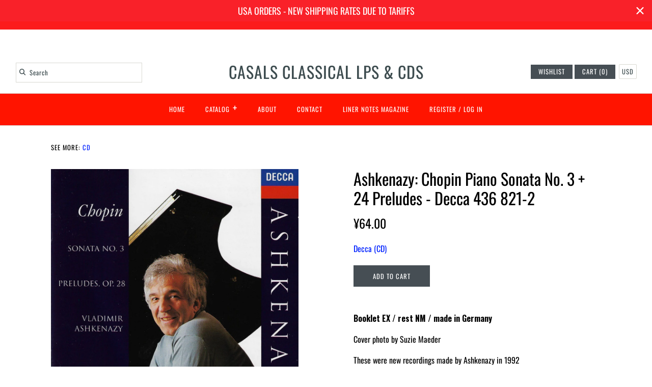

--- FILE ---
content_type: text/html; charset=utf-8
request_url: https://www.casals-classical.com/en-cn/search?page=1&view=livesearch&q=*%20*&type=product
body_size: 24629
content:
[{ "title":" Asahina\/NDR SO: Beethoven \"Pastorale\", etc. - Ode Classics ODCL1001-2 ","av":true,"price":"¥107.00 CNY","price2":10700,"cprice":"","cprice2":0,"saleprice":"","url":"\/en-cn\/products\/asahina-ndr-so-beethoven-pastorale-etc-ode-classics-odcl1001-2?_pos=1\u0026_sid=ae5db6fdb\u0026_ss=r","thumb":"\/\/www.casals-classical.com\/cdn\/shop\/files\/AsahinaNDRSOVol1BeethovenPastoraleODEClassicsODCL10012_thumb.jpg?v=1744245417","id":9007340519670,"preferred":"0","published_at":"2025-04-10 02:37:18 +0200","created_at":"2025-04-10 02:37:18 +0200","vendor":"Ode Classics (CD)","type":"CD","tags":"","object_type":"product","sku":"","allinfo":"  "},{ "title":" Abendroth: Bruckner Nos. 4, 5 \u0026 9 - Berlin Classics 0302793BC (3CD set, sealed) ","av":true,"price":"¥213.00 CNY","price2":21300,"cprice":"","cprice2":0,"saleprice":"","url":"\/en-cn\/products\/abendroth-bruckner-nos-4-5-9-berlin-classics-0302793bc-3cd-set-sealed?_pos=2\u0026_sid=ae5db6fdb\u0026_ss=r","thumb":"\/\/www.casals-classical.com\/cdn\/shop\/files\/AbendrothBruckner459BerlinClassics0302793BC_thumb.jpg?v=1744245207","id":9007340159222,"preferred":"0","published_at":"2025-04-10 02:33:46 +0200","created_at":"2025-04-10 02:33:46 +0200","vendor":"Berlin Classics (CD)","type":"CD","tags":"","object_type":"product","sku":"","allinfo":"  "},{ "title":" Abendroth: Beethoven + Strauss - Berlin Classics 0302791BC (3CD set, sealed) ","av":true,"price":"¥213.00 CNY","price2":21300,"cprice":"","cprice2":0,"saleprice":"","url":"\/en-cn\/products\/abendroth-beethoven-strauss-berlin-classics-0302791bc-3cd-set-sealed?_pos=3\u0026_sid=ae5db6fdb\u0026_ss=r","thumb":"\/\/www.casals-classical.com\/cdn\/shop\/files\/AbendrothBeethovenStraussBerlinClassics0302791C_thumb.jpg?v=1744245087","id":9007338520822,"preferred":"0","published_at":"2025-04-10 02:31:56 +0200","created_at":"2025-04-10 02:31:56 +0200","vendor":"Berlin Classics (CD)","type":"CD","tags":"","object_type":"product","sku":"","allinfo":"  "},{ "title":" Maazel\/BPO: Bruckner Symphony No. 8 - EMI CDS 7 49990 2 (2CD set) ","av":true,"price":"¥177.00 CNY","price2":17700,"cprice":"","cprice2":0,"saleprice":"","url":"\/en-cn\/products\/maazel-bpo-bruckner-symphony-no-8-emi-cds-7-49990-2-2cd-set?_pos=4\u0026_sid=ae5db6fdb\u0026_ss=r","thumb":"\/\/www.casals-classical.com\/cdn\/shop\/files\/MaazelBruckner8BPOEMICDS7499902_thumb.jpg?v=1744244776","id":9007335637238,"preferred":"0","published_at":"2025-04-10 02:26:35 +0200","created_at":"2025-04-10 02:26:35 +0200","vendor":"EMI (CD)","type":"CD","tags":"","object_type":"product","sku":"","allinfo":"  "},{ "title":" Perlman: Bach Sonatas \u0026 Partitas - EMI CDS 7 49483 2 (2CD set), NM ","av":true,"price":"¥142.00 CNY","price2":14200,"cprice":"","cprice2":0,"saleprice":"","url":"\/en-cn\/products\/perlman-bach-sonatas-partitas-emi-cds-7-49483-2-2cd-set-nm?_pos=5\u0026_sid=ae5db6fdb\u0026_ss=r","thumb":"\/\/www.casals-classical.com\/cdn\/shop\/files\/PerlmanBachSonatasPartitasEMICDS7494832_e756b8ab-ba40-4598-9b5c-4c51d8da6a75_thumb.jpg?v=1744244638","id":9007335407862,"preferred":"0","published_at":"2025-04-10 02:24:21 +0200","created_at":"2025-04-10 02:24:21 +0200","vendor":"EMI (CD)","type":"CD","tags":"","object_type":"product","sku":"","allinfo":"  "},{ "title":" Tatrai Quartet: Haydn SQs Op. 50 - Hungaroton HCD 11934-35-2 (2CD set) ","av":true,"price":"¥177.00 CNY","price2":17700,"cprice":"","cprice2":0,"saleprice":"","url":"\/en-cn\/products\/tatrai-quartet-haydn-sqs-op-50-hungaroton-hcd-11934-35-2-2cd-set?_pos=6\u0026_sid=ae5db6fdb\u0026_ss=r","thumb":"\/\/www.casals-classical.com\/cdn\/shop\/files\/TatraiQuartetHaydnPrussianHungarotonHCD11934_thumb.jpg?v=1744244391","id":9007332327670,"preferred":"0","published_at":"2025-04-10 02:20:12 +0200","created_at":"2025-04-10 02:20:12 +0200","vendor":"Hungaroton (CD)","type":"CD","tags":"","object_type":"product","sku":"","allinfo":"  "},{ "title":" Tatrai Quartet: Haydn SQs Opp. 71 \u0026 74 - Hungaroton HCD 12246-47-2 (2CD set) ","av":true,"price":"¥107.00 CNY","price2":10700,"cprice":"","cprice2":0,"saleprice":"","url":"\/en-cn\/products\/tatrai-quartet-haydn-sqs-opp-71-74-hungaroton-hcd-12246-47-2-2cd-set?_pos=7\u0026_sid=ae5db6fdb\u0026_ss=r","thumb":"\/\/www.casals-classical.com\/cdn\/shop\/files\/TatraiQuartetHaydnOp71HungarotonHCD12246_thumb.jpg?v=1744244308","id":9007330197750,"preferred":"0","published_at":"2025-04-10 02:18:50 +0200","created_at":"2025-04-10 02:18:50 +0200","vendor":"Hungaroton (CD)","type":"CD","tags":"","object_type":"product","sku":"","allinfo":"  "},{ "title":" Tagliavini: Famous Cetra Recordings - Warner Fonit 5050466-3295-2-3 (3CD set) ","av":true,"price":"¥354.00 CNY","price2":35400,"cprice":"","cprice2":0,"saleprice":"","url":"\/en-cn\/products\/tagliavini-famous-cetra-recordings-warner-fonit-5050466-3295-2-3-3cd-set?_pos=8\u0026_sid=ae5db6fdb\u0026_ss=r","thumb":"\/\/www.casals-classical.com\/cdn\/shop\/files\/TagliaviniCetraRecordingsWarner5050466392523_thumb.jpg?v=1744077714","id":9005536280822,"preferred":"0","published_at":"2025-04-08 04:02:23 +0200","created_at":"2025-04-08 04:02:23 +0200","vendor":"Warner Fonit (CD)","type":"CD","tags":"","object_type":"product","sku":"","allinfo":"  "},{ "title":" I Solisti Italiani: Corelli 12 Concerti Gross Op. 6 - Denon CO-74168-69 (2CD set) ","av":true,"price":"¥284.00 CNY","price2":28400,"cprice":"","cprice2":0,"saleprice":"","url":"\/en-cn\/products\/i-solisti-italiani-corelli-12-concerti-gross-op-6-denon-co-74168-69-2cd-set?_pos=9\u0026_sid=ae5db6fdb\u0026_ss=r","thumb":"\/\/www.casals-classical.com\/cdn\/shop\/files\/SolistiItalianiCorelliConcertiGrossiDenonCO74168_thumb.jpg?v=1744077599","id":9005535723766,"preferred":"0","published_at":"2025-04-08 04:00:32 +0200","created_at":"2025-04-08 04:00:32 +0200","vendor":"Denon (CD)","type":"CD","tags":"","object_type":"product","sku":"","allinfo":"  "},{ "title":" Zukofsky: Paganini 24 Caprices Op. 1 - Vanguard 08 5053 72 (2CD set) ","av":true,"price":"¥284.00 CNY","price2":28400,"cprice":"","cprice2":0,"saleprice":"","url":"\/en-cn\/products\/zukofsky-paganini-24-caprices-op-1-vanguard-08-5053-72-2cd-set?_pos=10\u0026_sid=ae5db6fdb\u0026_ss=r","thumb":"\/\/www.casals-classical.com\/cdn\/shop\/files\/ZukofskyPaganiniCapricesVanguard08505372_thumb.jpg?v=1744077486","id":9005535166710,"preferred":"0","published_at":"2025-04-08 03:58:34 +0200","created_at":"2025-04-08 03:58:34 +0200","vendor":"Vanguard (CD)","type":"CD","tags":"","object_type":"product","sku":"","allinfo":"  "},{ "title":" Schleiermacher: Cage Compl Piano Music Vol. 1 - MDG 613 0781-2 (2CD set, sealed) ","av":true,"price":"¥248.00 CNY","price2":24800,"cprice":"","cprice2":0,"saleprice":"","url":"\/en-cn\/products\/schleiermacher-cage-compl-piano-music-vol-1-mdg-613-0781-2-2cd-set-sealed?_pos=11\u0026_sid=ae5db6fdb\u0026_ss=r","thumb":"\/\/www.casals-classical.com\/cdn\/shop\/files\/SchleiermacherCageCompleteMDG61307812_thumb.jpg?v=1744077380","id":9005534839030,"preferred":"0","published_at":"2025-04-08 03:56:51 +0200","created_at":"2025-04-08 03:56:51 +0200","vendor":"MDG (CD)","type":"CD","tags":"","object_type":"product","sku":"","allinfo":"  "},{ "title":" Schreier: Bach Brandenburg Cti, etc. - Philips 434 918-2 (2CD set) ","av":true,"price":"¥213.00 CNY","price2":21300,"cprice":"","cprice2":0,"saleprice":"","url":"\/en-cn\/products\/schreier-bach-brandenburg-cti-etc-philips-434-918-2-2cd-set?_pos=12\u0026_sid=ae5db6fdb\u0026_ss=r","thumb":"\/\/www.casals-classical.com\/cdn\/shop\/files\/SchreierBrandenburgCtiPhilips4349182_thumb.jpg?v=1744077238","id":9005534478582,"preferred":"0","published_at":"2025-04-08 03:54:48 +0200","created_at":"2025-04-08 03:54:48 +0200","vendor":"Philips (CD)","type":"CD","tags":"","object_type":"product","sku":"","allinfo":"  "},{ "title":" Kocsis: Bartok Mikrokosmos - Philips 462 381-2 (2CD set) ","av":true,"price":"¥248.00 CNY","price2":24800,"cprice":"","cprice2":0,"saleprice":"","url":"\/en-cn\/products\/kocsis-bartok-mikrokosmos-philips-462-381-2-2cd-set?_pos=13\u0026_sid=ae5db6fdb\u0026_ss=r","thumb":"\/\/www.casals-classical.com\/cdn\/shop\/files\/KocsisMikrokosmosBartokPhilips4623812_thumb.jpg?v=1744077150","id":9005530939638,"preferred":"0","published_at":"2025-04-08 03:52:56 +0200","created_at":"2025-04-08 03:52:56 +0200","vendor":"Philips (CD)","type":"CD","tags":"","object_type":"product","sku":"","allinfo":"  "},{ "title":" Morini: Brahms \u0026 Tchaikovsky Violin Concertos - DG \/ Westminster 471 200-2 ","av":true,"price":"¥71.00 CNY","price2":7100,"cprice":"","cprice2":0,"saleprice":"","url":"\/en-cn\/products\/morini-brahms-tchaikovsky-violin-concertos-dg-westminster-471-200-2?_pos=14\u0026_sid=ae5db6fdb\u0026_ss=r","thumb":"\/\/www.casals-classical.com\/cdn\/shop\/files\/MoriniBrahmsWestminsterDG4712002_thumb.jpg?v=1744077032","id":9005529891062,"preferred":"0","published_at":"2025-04-08 03:50:55 +0200","created_at":"2025-04-08 03:50:55 +0200","vendor":"DG \/ Westminster (CD)","type":"CD","tags":"","object_type":"product","sku":"","allinfo":"  "},{ "title":" Moscow Trio: Rachmaninov Piano Trios 1 \u0026 2 - Le Chant du Monde LDC 288 065 ","av":true,"price":"¥85.00 CNY","price2":8500,"cprice":"","cprice2":0,"saleprice":"","url":"\/en-cn\/products\/moscow-trio-rachmaninov-piano-trios-1-2-le-chant-du-monde-ldc-288-065?_pos=15\u0026_sid=ae5db6fdb\u0026_ss=r","thumb":"\/\/www.casals-classical.com\/cdn\/shop\/files\/MoscowTrioRachmaninovChantduMondeLDC288065_thumb.jpg?v=1744076940","id":9005529563382,"preferred":"0","published_at":"2025-04-08 03:49:23 +0200","created_at":"2025-04-08 03:49:23 +0200","vendor":"Le Chant du Monde (CD)","type":"CD","tags":"","object_type":"product","sku":"","allinfo":"  "},{ "title":" Backhaus: Brahms Piano Concertos 1 \u0026 2, etc. - Decca 433 895-2 (2CD set) ","av":true,"price":"¥177.00 CNY","price2":17700,"cprice":"","cprice2":0,"saleprice":"","url":"\/en-cn\/products\/backhaus-brahms-piano-concertos-1-2-etc-decca-433-895-2-2cd-set?_pos=16\u0026_sid=ae5db6fdb\u0026_ss=r","thumb":"\/\/www.casals-classical.com\/cdn\/shop\/files\/BachkausBrahmsConcertiDecca4338952_thumb.jpg?v=1744076850","id":9005529301238,"preferred":"0","published_at":"2025-04-08 03:47:54 +0200","created_at":"2025-04-08 03:47:54 +0200","vendor":"Decca (CD)","type":"CD","tags":"","object_type":"product","sku":"","allinfo":"  "},{ "title":" Fornaciari: Vivaldi 4 Seasons, etc. - Fonè (24K Gold) GOLD 005 (sealed) ","av":true,"price":"¥744.00 CNY","price2":74400,"cprice":"","cprice2":0,"saleprice":"","url":"\/en-cn\/products\/fornaciari-vivaldi-4-seasons-etc-fone-24k-gold-gold-005-sealed?_pos=17\u0026_sid=ae5db6fdb\u0026_ss=r","thumb":"\/\/www.casals-classical.com\/cdn\/shop\/files\/FornaciariVivaldiSeasons24ktGoldFone005SACD_thumb.jpg?v=1744070015","id":9005464027382,"preferred":"0","published_at":"2025-04-08 01:54:20 +0200","created_at":"2025-04-08 01:54:20 +0200","vendor":"Fone (CD)","type":"CD","tags":"","object_type":"product","sku":"","allinfo":"  "},{ "title":" Michelangeli: Beethoven \"Emperor\" Concerto - DG 419 249-2 (sealed) ","av":true,"price":"¥142.00 CNY","price2":14200,"cprice":"","cprice2":0,"saleprice":"","url":"\/en-cn\/products\/michelangeli-beethoven-emperor-concerto-dg-419-249-2-sealed?_pos=18\u0026_sid=ae5db6fdb\u0026_ss=r","thumb":"\/\/www.casals-classical.com\/cdn\/shop\/files\/MichelangeliEmperorGiuliniDG4192492_thumb.jpg?v=1744069728","id":9005463011574,"preferred":"0","published_at":"2025-04-08 01:49:13 +0200","created_at":"2025-04-08 01:49:13 +0200","vendor":"DG (CD)","type":"CD","tags":"","object_type":"product","sku":"","allinfo":"  "},{ "title":" Abbado\/BPO: Mahler Symphony No. 5 - DG 437 789-2 (sealed) ","av":true,"price":"¥100.00 CNY","price2":10000,"cprice":"","cprice2":0,"saleprice":"","url":"\/en-cn\/products\/abbado-bpo-mahler-symphony-no-5-dg-437-789-2-sealed?_pos=19\u0026_sid=ae5db6fdb\u0026_ss=r","thumb":"\/\/www.casals-classical.com\/cdn\/shop\/files\/AbbadoBPOMahler5DG4377892_thumb.jpg?v=1744069622","id":9005462913270,"preferred":"0","published_at":"2025-04-08 01:47:50 +0200","created_at":"2025-04-08 01:47:50 +0200","vendor":"DG (CD)","type":"CD","tags":"","object_type":"product","sku":"","allinfo":"  "},{ "title":" Levine: Saint-Saëns Symphony No. 3 \"Organ\" - DG 419 617-2 (sealed) ","av":true,"price":"¥100.00 CNY","price2":10000,"cprice":"","cprice2":0,"saleprice":"","url":"\/en-cn\/products\/levine-saint-saens-symphony-no-3-organ-dg-419-617-2-sealed?_pos=20\u0026_sid=ae5db6fdb\u0026_ss=r","thumb":"\/\/www.casals-classical.com\/cdn\/shop\/files\/LevineBPOSaintSaens3DukasDG4196172_thumb.jpg?v=1744069544","id":9005462651126,"preferred":"0","published_at":"2025-04-08 01:46:06 +0200","created_at":"2025-04-08 01:46:06 +0200","vendor":"DG (CD)","type":"CD","tags":"","object_type":"product","sku":"","allinfo":"  "},{ "title":" Pollini\/Quartetto Italiano: Brahms Piano Quintet - DG 419 673-2 (sealed) ","av":true,"price":"¥100.00 CNY","price2":10000,"cprice":"","cprice2":0,"saleprice":"","url":"\/en-cn\/products\/pollini-quartetto-italiano-brahms-piano-quintet-dg-419-673-2-sealed?_pos=21\u0026_sid=ae5db6fdb\u0026_ss=r","thumb":"\/\/www.casals-classical.com\/cdn\/shop\/files\/PolliniBrahmsQntItalianoDG4196732_thumb.jpg?v=1744069446","id":9005462487286,"preferred":"0","published_at":"2025-04-08 01:44:33 +0200","created_at":"2025-04-08 01:44:33 +0200","vendor":"DG (CD)","type":"CD","tags":"","object_type":"product","sku":"","allinfo":"  "},{ "title":" Michelangeli: Schumann Carnaval, etc. - DG 423 231-2 (sealed) ","av":true,"price":"¥107.00 CNY","price2":10700,"cprice":"","cprice2":0,"saleprice":"","url":"\/en-cn\/products\/michelangeli-schumann-carnaval-etc-dg-423-231-2-sealed?_pos=22\u0026_sid=ae5db6fdb\u0026_ss=r","thumb":"\/\/www.casals-classical.com\/cdn\/shop\/files\/MichelangeliCarnavalWienSchumannDG4232312_thumb.jpg?v=1744069364","id":9005461078262,"preferred":"0","published_at":"2025-04-08 01:43:09 +0200","created_at":"2025-04-08 01:43:09 +0200","vendor":"DG (CD)","type":"CD","tags":"","object_type":"product","sku":"","allinfo":"  "},{ "title":" Michelangeli: Mozart Piano Concertos Nos. 13 \u0026 15 - DG 431 097-2 (sealed) ","av":true,"price":"¥128.00 CNY","price2":12800,"cprice":"","cprice2":0,"saleprice":"","url":"\/en-cn\/products\/michelangeli-mozart-piano-concertos-nos-13-15-dg-431-097-2-sealed?_pos=23\u0026_sid=ae5db6fdb\u0026_ss=r","thumb":"\/\/www.casals-classical.com\/cdn\/shop\/files\/MichelangeliMozartCti1315DG4310972_thumb.jpg?v=1744069276","id":9005457637622,"preferred":"0","published_at":"2025-04-08 01:41:49 +0200","created_at":"2025-04-08 01:41:49 +0200","vendor":"DG (CD)","type":"CD","tags":"","object_type":"product","sku":"","allinfo":"  "},{ "title":" Michelangeli: Beethoven Piano Concerto No. 1, etc. - DG 419 248-2 (sealed) ","av":true,"price":"¥142.00 CNY","price2":14200,"cprice":"","cprice2":0,"saleprice":"","url":"\/en-cn\/products\/michelangeli-beethoven-piano-concerto-no-1-etc-dg-419-248-2-sealed?_pos=24\u0026_sid=ae5db6fdb\u0026_ss=r","thumb":"\/\/www.casals-classical.com\/cdn\/shop\/files\/MichelangeliBeethoven1GiuliniDG4192482_thumb.jpg?v=1744069183","id":9005457178870,"preferred":"0","published_at":"2025-04-08 01:40:11 +0200","created_at":"2025-04-08 01:40:11 +0200","vendor":"DG (CD)","type":"CD","tags":"","object_type":"product","sku":"","allinfo":"  "},{ "title":" Michelangeli: Debussy Preludes Book I - DG 413 450-2 (sealed) ","av":true,"price":"¥128.00 CNY","price2":12800,"cprice":"","cprice2":0,"saleprice":"","url":"\/en-cn\/products\/michelangeli-debussy-preludes-book-i-dg-413-450-2-sealed-1?_pos=25\u0026_sid=ae5db6fdb\u0026_ss=r","thumb":"\/\/www.casals-classical.com\/cdn\/shop\/files\/michelangelidebussypreludes1dg4134502s_thumb.jpg?v=1744069090","id":9005456752886,"preferred":"0","published_at":"2025-04-08 01:38:35 +0200","created_at":"2025-04-08 01:38:35 +0200","vendor":"DG (CD)","type":"CD","tags":"","object_type":"product","sku":"","allinfo":"  "},{ "title":" Karajan: Honegger Symphonies 2 \u0026 3 - DG Originals 447 435-2 (sealed) ","av":true,"price":"¥71.00 CNY","price2":7100,"cprice":"","cprice2":0,"saleprice":"","url":"\/en-cn\/products\/karajan-honegger-symphonies-2-3-dg-originals-447-435-2-sealed?_pos=26\u0026_sid=ae5db6fdb\u0026_ss=r","thumb":"\/\/www.casals-classical.com\/cdn\/shop\/files\/KarajanHonegger23DGOriginals4474352_thumb.jpg?v=1744068904","id":9005456228598,"preferred":"0","published_at":"2025-04-08 01:35:34 +0200","created_at":"2025-04-08 01:35:34 +0200","vendor":"DG (CD)","type":"CD","tags":"","object_type":"product","sku":"","allinfo":"  "},{ "title":" Verhey: Mozart works for violin \u0026 orch - Victor Japan VICC-40048-49 (2CD set) ","av":true,"price":"¥354.00 CNY","price2":35400,"cprice":"","cprice2":0,"saleprice":"","url":"\/en-cn\/products\/verhey-mozart-works-for-violin-orch-victor-japan-vicc-40048-49-2cd-set?_pos=27\u0026_sid=ae5db6fdb\u0026_ss=r","thumb":"\/\/www.casals-classical.com\/cdn\/shop\/files\/VerheyMozartViolinConcertiVictorVICC40048_thumb.jpg?v=1744068414","id":9005449904374,"preferred":"0","published_at":"2025-04-08 01:27:27 +0200","created_at":"2025-04-08 01:27:27 +0200","vendor":"Victor Japan (CD)","type":"CD","tags":"","object_type":"product","sku":"","allinfo":"  "},{ "title":" Richter: Schumann Bunte Blätter + Brahms - Melodiya-JVC VDC-1027 ","av":true,"price":"¥128.00 CNY","price2":12800,"cprice":"","cprice2":0,"saleprice":"","url":"\/en-cn\/products\/richter-schumann-bunte-blatter-brahms-melodiya-jvc-vdc-1027?_pos=28\u0026_sid=ae5db6fdb\u0026_ss=r","thumb":"\/\/www.casals-classical.com\/cdn\/shop\/files\/RichterBrahmsSchumannVDCMelodiya1027_thumb.jpg?v=1744068270","id":9005449347318,"preferred":"0","published_at":"2025-04-08 01:24:57 +0200","created_at":"2025-04-08 01:24:57 +0200","vendor":"Melodiya-JVC (CD)","type":"CD","tags":"","object_type":"product","sku":"","allinfo":"  "},{ "title":" Richter: Appassionata, Pathetique, etc. - Melodiya\/JVC VDC-1111 ","av":true,"price":"¥128.00 CNY","price2":12800,"cprice":"","cprice2":0,"saleprice":"","url":"\/en-cn\/products\/richter-appassionata-pathetique-etc-melodiya-jvc-vdc-1111?_pos=29\u0026_sid=ae5db6fdb\u0026_ss=r","thumb":"\/\/www.casals-classical.com\/cdn\/shop\/files\/RichterPathetiqueAppassionataJVCVDC1111_thumb.jpg?v=1744068155","id":9005448724726,"preferred":"0","published_at":"2025-04-08 01:23:04 +0200","created_at":"2025-04-08 01:23:04 +0200","vendor":"Melodiya-JVC (CD)","type":"CD","tags":"","object_type":"product","sku":"","allinfo":"  "},{ "title":" Oistrakh: Bruch Op. 26 \u0026 Beethoven Op. 61 Concerti - EMI CDM 7 69261 2 ","av":true,"price":"¥15.00 CNY","price2":1500,"cprice":"","cprice2":0,"saleprice":"","url":"\/en-cn\/products\/oistrakh-bruch-op-26-beethoven-op-61-concerti-emi-cdm-7-69261-2?_pos=30\u0026_sid=ae5db6fdb\u0026_ss=r","thumb":"\/\/www.casals-classical.com\/cdn\/shop\/files\/OistrakhBruchBeethovenEMIStudioCDM7692612_thumb.jpg?v=1744067922","id":9005447053558,"preferred":"0","published_at":"2025-04-08 01:19:23 +0200","created_at":"2025-04-08 01:19:23 +0200","vendor":"EMI (CD)","type":"CD","tags":"","object_type":"product","sku":"","allinfo":"  "},{ "title":" Messiereur: Mozart Violin Sonatas K. 302\/304\/379\/526 - Calliope CAL 9665 ","av":true,"price":"¥50.00 CNY","price2":5000,"cprice":"","cprice2":0,"saleprice":"","url":"\/en-cn\/products\/messiereur-mozart-violin-sonatas-k-302-304-379-526-calliope-cal-9665?_pos=31\u0026_sid=ae5db6fdb\u0026_ss=r","thumb":"\/\/www.casals-classical.com\/cdn\/shop\/files\/MessiereurMozartViolin302CalliopeCAL9665_thumb.jpg?v=1744067709","id":9005442892022,"preferred":"0","published_at":"2025-04-08 01:15:40 +0200","created_at":"2025-04-08 01:15:40 +0200","vendor":"Calliope (CD)","type":"CD","tags":"","object_type":"product","sku":"","allinfo":"  "},{ "title":" Manze: Devil's Trill Sonata, etc. - Harmonia Mundi HMU 907213 ","av":true,"price":"¥43.00 CNY","price2":4300,"cprice":"","cprice2":0,"saleprice":"","url":"\/en-cn\/products\/manze-devils-trill-sonata-etc-harmonia-mundi-hmu-907213?_pos=32\u0026_sid=ae5db6fdb\u0026_ss=r","thumb":"\/\/www.casals-classical.com\/cdn\/shop\/files\/ManzeTartiniDevilHarmoniaMundiHMU907213_thumb.jpg?v=1744067597","id":9005442597110,"preferred":"0","published_at":"2025-04-08 01:13:51 +0200","created_at":"2025-04-08 01:13:51 +0200","vendor":"Harmonia Mundi (CD)","type":"CD","tags":"","object_type":"product","sku":"","allinfo":"  "},{ "title":" Le Dizes: Violin works by Berio, Copland, Maderna - Adda 581022 ","av":true,"price":"¥50.00 CNY","price2":5000,"cprice":"","cprice2":0,"saleprice":"","url":"\/en-cn\/products\/le-dizes-violin-works-by-berio-copland-maderna-adda-581022?_pos=33\u0026_sid=ae5db6fdb\u0026_ss=r","thumb":"\/\/www.casals-classical.com\/cdn\/shop\/files\/LeDizesMaryvonneBerioAdda581022_thumb.jpg?v=1744067464","id":9005442138358,"preferred":"0","published_at":"2025-04-08 01:11:58 +0200","created_at":"2025-04-08 01:11:58 +0200","vendor":"Adda (CD)","type":"CD","tags":"","object_type":"product","sku":"","allinfo":"  "},{ "title":" Karajan\/BPO: Tchaikovsky Symphony No. 4 - Columbia SMC 91068 ","av":true,"price":"¥177.00 CNY","price2":17700,"cprice":"","cprice2":0,"saleprice":"","url":"\/en-cn\/products\/karajan-bpo-tchaikovsky-symphony-no-4-columbia-smc-91068?_pos=34\u0026_sid=ae5db6fdb\u0026_ss=r","thumb":"\/\/www.casals-classical.com\/cdn\/shop\/files\/KarajanTchaikovsky4ColumbiaSMC91068_thumb.jpg?v=1729110694","id":8874137059574,"preferred":"0","published_at":"2024-10-16 22:32:12 +0200","created_at":"2024-10-16 22:32:12 +0200","vendor":"Columbia (LP)","type":"CD","tags":"","object_type":"product","sku":"","allinfo":"  "},{ "title":" Kurosaki: Mozart Compl Violin Sonatas - Erato 3984-25489-2 (4CD set, sealed) ","av":true,"price":"¥319.00 CNY","price2":31900,"cprice":"","cprice2":0,"saleprice":"","url":"\/en-cn\/products\/kurosaki-mozart-compl-violin-sonatas-erato-3984-25489-2-4cd-set-sealed?_pos=35\u0026_sid=ae5db6fdb\u0026_ss=r","thumb":"\/\/www.casals-classical.com\/cdn\/shop\/files\/KurosakiMozartNicholsonErato3984254892_thumb.jpg?v=1729110463","id":8874136043766,"preferred":"0","published_at":"2024-10-16 22:28:17 +0200","created_at":"2024-10-16 22:28:17 +0200","vendor":"Erato (CD)","type":"CD","tags":"","object_type":"product","sku":"","allinfo":"  "},{ "title":" Perlman: Bach Sonatas \u0026 Partitas - EMI CDS 7 49483 2 (2CD set) ","av":true,"price":"¥107.00 CNY","price2":10700,"cprice":"","cprice2":0,"saleprice":"","url":"\/en-cn\/products\/perlman-bach-sonatas-partitas-emi-cds-7-49483-2-2cd-set?_pos=36\u0026_sid=ae5db6fdb\u0026_ss=r","thumb":"\/\/www.casals-classical.com\/cdn\/shop\/files\/PerlmanBachSonatasPartitasEMICDS7494832_thumb.jpg?v=1729110319","id":8874135552246,"preferred":"0","published_at":"2024-10-16 22:25:57 +0200","created_at":"2024-10-16 22:25:57 +0200","vendor":"EMI (CD)","type":"CD","tags":"","object_type":"product","sku":"","allinfo":"  "},{ "title":" Henderson: Butterworth, Stanford, et al. songs - Dutton CDLX 7038 ","av":true,"price":"¥71.00 CNY","price2":7100,"cprice":"","cprice2":0,"saleprice":"","url":"\/en-cn\/products\/henderson-butterworth-stanford-et-al-songs-dutton-cdlx-7038?_pos=37\u0026_sid=ae5db6fdb\u0026_ss=r","thumb":"\/\/www.casals-classical.com\/cdn\/shop\/files\/HendersonStanfordSongsDuttonCDLX7038_thumb.jpg?v=1711688767","id":8446248091894,"preferred":"0","published_at":"2024-03-29 06:06:04 +0100","created_at":"2024-03-29 06:06:04 +0100","vendor":"Dutton (CD)","type":"CD","tags":"","object_type":"product","sku":"","allinfo":"  "},{ "title":" Giulini\/VPO: Bruckner Symphony No. 9 - DG 427 345-2 ","av":true,"price":"¥107.00 CNY","price2":10700,"cprice":"","cprice2":0,"saleprice":"","url":"\/en-cn\/products\/giulini-vpo-bruckner-symphony-no-9-dg-427-345-2?_pos=38\u0026_sid=ae5db6fdb\u0026_ss=r","thumb":"\/\/www.casals-classical.com\/cdn\/shop\/files\/GiuliniBruckner9VPODG4273452_thumb.jpg?v=1711162656","id":8430271496438,"preferred":"0","published_at":"2024-03-23 03:57:33 +0100","created_at":"2024-03-23 03:57:33 +0100","vendor":"DG (CD)","type":"CD","tags":"","object_type":"product","sku":"","allinfo":"  "},{ "title":" Accardo: Paganini Violin Concerti (compl) - EMI 8 26228 2 (3CD box set) ","av":true,"price":"¥425.00 CNY","price2":42500,"cprice":"","cprice2":0,"saleprice":"","url":"\/en-cn\/products\/accardo-paganini-violin-concerti-compl-emi-8-26228-2-3cd-box-set?_pos=39\u0026_sid=ae5db6fdb\u0026_ss=r","thumb":"\/\/www.casals-classical.com\/cdn\/shop\/files\/AccardoPaganiniBancoPopulareMilanobox_thumb.jpg?v=1710432492","id":8417768669430,"preferred":"0","published_at":"2024-03-14 17:08:08 +0100","created_at":"2024-03-14 17:08:08 +0100","vendor":"EMI (CD)","type":"CD","tags":"","object_type":"product","sku":"","allinfo":"  "},{ "title":" Milstein: Bach Solo Sonatas Nos. 1, 2 \u0026 3 - EMI CDM 66869 (sealed) ","av":true,"price":"¥142.00 CNY","price2":14200,"cprice":"","cprice2":0,"saleprice":"","url":"\/en-cn\/products\/milstein-bach-solo-sonatas-nos-1-2-3-emi-cdm-66869-sealed?_pos=40\u0026_sid=ae5db6fdb\u0026_ss=r","thumb":"\/\/www.casals-classical.com\/cdn\/shop\/files\/MilsteinBach3SonatasEMICDM66869_thumb.jpg?v=1710432140","id":8417763721462,"preferred":"0","published_at":"2024-03-14 17:02:18 +0100","created_at":"2024-03-14 17:02:18 +0100","vendor":"EMI (CD)","type":"CD","tags":"","object_type":"product","sku":"","allinfo":"  "},{ "title":" Ashkenazy: Chopin Collection - Decca 421 035-2 (2CD set, sealed) ","av":true,"price":"¥284.00 CNY","price2":28400,"cprice":"","cprice2":0,"saleprice":"","url":"\/en-cn\/products\/ashkenazy-chopin-collection-decca-421-035-2-2cd-set-sealed?_pos=41\u0026_sid=ae5db6fdb\u0026_ss=r","thumb":"\/\/www.casals-classical.com\/cdn\/shop\/files\/AshkenazyChopinCollectionDecca4210352_thumb.jpg?v=1710432029","id":8417762902262,"preferred":"0","published_at":"2024-03-14 17:00:26 +0100","created_at":"2024-03-14 17:00:26 +0100","vendor":"Decca (CD)","type":"CD","tags":"","object_type":"product","sku":"","allinfo":"  "},{ "title":" Grumiaux: The Early Years - Philips 438 516-2 (3CD set) ","av":true,"price":"¥531.00 CNY","price2":53100,"cprice":"","cprice2":0,"saleprice":"","url":"\/en-cn\/products\/grumiaux-the-early-years-philips-438-516-2-3cd-set?_pos=42\u0026_sid=ae5db6fdb\u0026_ss=r","thumb":"\/\/www.casals-classical.com\/cdn\/shop\/files\/grumiauxearlyyearsphilips4385162_thumb.jpg?v=1710431349","id":8417756512502,"preferred":"0","published_at":"2024-03-14 16:49:07 +0100","created_at":"2024-03-14 16:49:07 +0100","vendor":"Philips (CD)","type":"CD","tags":"","object_type":"product","sku":"","allinfo":"  "},{ "title":" Haitink\/BPO: Mahler Symphony No. 5 - Philips 422 355-2 ","av":true,"price":"¥142.00 CNY","price2":14200,"cprice":"","cprice2":0,"saleprice":"","url":"\/en-cn\/products\/haitink-bpo-mahler-symphony-no-5-philips-422-355-3?_pos=43\u0026_sid=ae5db6fdb\u0026_ss=r","thumb":"\/\/www.casals-classical.com\/cdn\/shop\/files\/haitinkbpomahler5philips4223552_thumb.jpg?v=1710430982","id":8417752875254,"preferred":"0","published_at":"2024-03-14 16:42:59 +0100","created_at":"2024-03-14 16:42:59 +0100","vendor":"Philips (CD)","type":"CD","tags":"","object_type":"product","sku":"","allinfo":"  "},{ "title":" Blomstedt: Nielsen Symphonies Nos. 2 \u0026 3 - Decca 430 280-2 ","av":true,"price":"¥71.00 CNY","price2":7100,"cprice":"","cprice2":0,"saleprice":"","url":"\/en-cn\/products\/blomstedt-nielsen-symphonies-nos-2-3-decca-430-280-2?_pos=47\u0026_sid=ae5db6fdb\u0026_ss=r","thumb":"\/\/www.casals-classical.com\/cdn\/shop\/files\/BlomstedtNielsen23Decca4302802_thumb.jpg?v=1710430844","id":8417248706806,"preferred":"0","published_at":"2024-03-14 16:40:55 +0100","created_at":"2024-03-14 01:59:11 +0100","vendor":"Decca (CD)","type":"CD","tags":"","object_type":"product","sku":"","allinfo":"  "},{ "title":" Klemperer: Don Giovanni (live, 1955) - Testament SBT 2149 (2CD set, sealed) ","av":true,"price":"¥354.00 CNY","price2":35400,"cprice":"","cprice2":0,"saleprice":"","url":"\/en-cn\/products\/klemperer-don-giovanni-live-1955-testament-sbt-2149-2cd-set-sealed?_pos=44\u0026_sid=ae5db6fdb\u0026_ss=r","thumb":"\/\/www.casals-classical.com\/cdn\/shop\/files\/klempererdongiovannitestamentsbt2149_thumb.jpg?v=1710380055","id":8417265877238,"preferred":"0","published_at":"2024-03-14 02:34:12 +0100","created_at":"2024-03-14 02:34:12 +0100","vendor":"Testament (CD)","type":"CD","tags":"","object_type":"product","sku":"","allinfo":"  "},{ "title":" Heifetz: The Acoustic Recordings (1917-24) - RCA GD80942 (3CD set) ","av":true,"price":"¥142.00 CNY","price2":14200,"cprice":"","cprice2":0,"saleprice":"","url":"\/en-cn\/products\/heifetz-the-acoustic-recordings-1917-24-rca-gd80942-3cd-set?_pos=45\u0026_sid=ae5db6fdb\u0026_ss=r","thumb":"\/\/www.casals-classical.com\/cdn\/shop\/files\/heifetzacousticrecordingsrcagd80942_thumb.jpg?v=1710379619","id":8417260437750,"preferred":"0","published_at":"2024-03-14 02:26:56 +0100","created_at":"2024-03-14 02:26:56 +0100","vendor":"RCA (CD)","type":"CD","tags":"","object_type":"product","sku":"","allinfo":"  "},{ "title":" Knussen: Henze Undine (Donohoe) - DG 453 467-2 (2CD set) ","av":true,"price":"¥142.00 CNY","price2":14200,"cprice":"","cprice2":0,"saleprice":"","url":"\/en-cn\/products\/knussen-henze-undine-donohoe-dg-453-467-2-2cd-set?_pos=46\u0026_sid=ae5db6fdb\u0026_ss=r","thumb":"\/\/www.casals-classical.com\/cdn\/shop\/files\/knussenhenzeundinedg4534672_thumb.jpg?v=1710378593","id":8417253261558,"preferred":"0","published_at":"2024-03-14 02:09:50 +0100","created_at":"2024-03-14 02:09:50 +0100","vendor":"DG (CD)","type":"CD","tags":"","object_type":"product","sku":"","allinfo":"  "},{ "title":" Klemperer: Mahler Symphony No. 2 (Ferrier) - London 425 970-2 ","av":true,"price":"¥85.00 CNY","price2":8500,"cprice":"","cprice2":0,"saleprice":"","url":"\/en-cn\/products\/klemperer-mahler-symphony-no-2-ferrier-london-425-970-2?_pos=48\u0026_sid=ae5db6fdb\u0026_ss=r","thumb":"\/\/www.casals-classical.com\/cdn\/shop\/files\/KlempererMahler2London4259702_thumb.jpg?v=1710377462","id":8417244283126,"preferred":"0","published_at":"2024-03-14 01:51:00 +0100","created_at":"2024-03-14 01:51:00 +0100","vendor":"London (CD)","type":"CD","tags":"","object_type":"product","sku":"","allinfo":"  "},{ "title":" Leibowitz: Bach, Bizet, Ravel, et al. - Urania CP 131.500 (4CD set) ","av":true,"price":"¥319.00 CNY","price2":31900,"cprice":"","cprice2":0,"saleprice":"","url":"\/en-cn\/products\/leibowitz-bach-bizet-ravel-et-al-urania-cp-131-500-4cd-set?_pos=49\u0026_sid=ae5db6fdb\u0026_ss=r","thumb":"\/\/www.casals-classical.com\/cdn\/shop\/files\/leibowitzprofilereneuraniacp131500_thumb.jpg?v=1710376652","id":8417238581494,"preferred":"0","published_at":"2024-03-14 01:37:30 +0100","created_at":"2024-03-14 01:37:30 +0100","vendor":"Urania (CD)","type":"CD","tags":"","object_type":"product","sku":"","allinfo":"  "},{ "title":" Barylli: Mozart Violin Sonatas K. 301, etc. - Westminster Japan UCCW-9038 ","av":true,"price":"¥107.00 CNY","price2":10700,"cprice":"","cprice2":0,"saleprice":"","url":"\/en-cn\/products\/barylli-mozart-violin-sonatas-k-301-etc-westminster-japan-uccw-9038?_pos=50\u0026_sid=ae5db6fdb\u0026_ss=r","thumb":"\/\/www.casals-classical.com\/cdn\/shop\/files\/BarylliMozartWestminsterWL5130_thumb.jpg?v=1710376163","id":8417234911478,"preferred":"0","published_at":"2024-03-14 01:29:20 +0100","created_at":"2024-03-14 01:29:20 +0100","vendor":"Westminster Japan (CD)","type":"CD","tags":"","object_type":"product","sku":"","allinfo":"  "},{ "title":" Gergiev: Prokofiev Romeo \u0026 Juliet (compl) - Philips 432 166-2 (2CD set) ","av":true,"price":"¥142.00 CNY","price2":14200,"cprice":"","cprice2":0,"saleprice":"","url":"\/en-cn\/products\/gergiev-prokofiev-romeo-juliet-compl-philips-432-166-2-2cd-set?_pos=51\u0026_sid=ae5db6fdb\u0026_ss=r","thumb":"\/\/www.casals-classical.com\/cdn\/shop\/files\/GergievRomeoJulietProkofievPhilips4321662_thumb.jpg?v=1710362107","id":8417089552630,"preferred":"0","published_at":"2024-03-13 21:35:04 +0100","created_at":"2024-03-13 21:35:04 +0100","vendor":"Philips (CD)","type":"CD","tags":"","object_type":"product","sku":"","allinfo":"  "},{ "title":" Suk: Mozart 7 Violin Concertos, etc. - Eurodisc VD 69255 (3CD set) ","av":true,"price":"¥213.00 CNY","price2":21300,"cprice":"","cprice2":0,"saleprice":"","url":"\/en-cn\/products\/suk-mozart-7-violin-concertos-etc-eurodisc-vd-69255-3cd-set?_pos=52\u0026_sid=ae5db6fdb\u0026_ss=r","thumb":"\/\/www.casals-classical.com\/cdn\/shop\/files\/SukMozartConcertiJosefEurodiscVD69255_thumb.jpg?v=1710361971","id":8417088864502,"preferred":"0","published_at":"2024-03-13 21:32:47 +0100","created_at":"2024-03-13 21:32:47 +0100","vendor":"Eurodisc (CD)","type":"CD","tags":"","object_type":"product","sku":"","allinfo":"  "},{ "title":" Karajan: Divertimento K. 334 + Serenata Notturna - DG 423 375-2 ","av":true,"price":"¥85.00 CNY","price2":8500,"cprice":"","cprice2":0,"saleprice":"","url":"\/en-cn\/products\/karajan-divertimento-k-334-serenata-notturna-dg-423-375-2?_pos=53\u0026_sid=ae5db6fdb\u0026_ss=r","thumb":"\/\/www.casals-classical.com\/cdn\/shop\/files\/KarajanNotturnaMozartDG423375_thumb.jpg?v=1710361859","id":8417087521014,"preferred":"0","published_at":"2024-03-13 21:30:57 +0100","created_at":"2024-03-13 21:30:57 +0100","vendor":"DG (CD)","type":"CD","tags":"","object_type":"product","sku":"","allinfo":"  "},{ "title":" Schiff: Mozart Piano Sonatas (complete) - London 430 333-2 (5CD set) ","av":true,"price":"¥284.00 CNY","price2":28400,"cprice":"","cprice2":0,"saleprice":"","url":"\/en-cn\/products\/schiff-mozart-piano-sonatas-complete-london-430-333-2-5cd-set?_pos=54\u0026_sid=ae5db6fdb\u0026_ss=r","thumb":"\/\/www.casals-classical.com\/cdn\/shop\/files\/SchiffMozartSonatasDecca4303332_thumb.jpg?v=1710361480","id":8417084702966,"preferred":"0","published_at":"2024-03-13 21:24:38 +0100","created_at":"2024-03-13 21:24:38 +0100","vendor":"London (CD)","type":"CD","tags":"","object_type":"product","sku":"","allinfo":"  "},{ "title":" Perlemuter: Chopin piano works - Nimbus NI 1764 (6CD box set) ","av":true,"price":"¥213.00 CNY","price2":21300,"cprice":"","cprice2":0,"saleprice":"","url":"\/en-cn\/products\/perlemuter-chopin-piano-works-nimbus-ni-1764-6cd-box-set?_pos=55\u0026_sid=ae5db6fdb\u0026_ss=r","thumb":"\/\/www.casals-classical.com\/cdn\/shop\/files\/PerlemuterChopinBoxNimbus1764_thumb.jpg?v=1710361339","id":8417082966262,"preferred":"0","published_at":"2024-03-13 21:22:15 +0100","created_at":"2024-03-13 21:22:15 +0100","vendor":"Nimbus (CD)","type":"CD","tags":"","object_type":"product","sku":"","allinfo":"  "},{ "title":" Bonynge: Adam Giselle (complete) - Decca 417 505-2 (2CD set) ","av":true,"price":"¥284.00 CNY","price2":28400,"cprice":"","cprice2":0,"saleprice":"","url":"\/en-cn\/products\/bonynge-adam-giselle-complete-decca-417-505-2-2cd-set-1?_pos=56\u0026_sid=ae5db6fdb\u0026_ss=r","thumb":"\/\/www.casals-classical.com\/cdn\/shop\/files\/bonyngeadamgiselledecca4175052_919c37fd-134f-44aa-821b-222ff811f1fd_thumb.jpg?v=1710219506","id":8410388922614,"preferred":"0","published_at":"2024-03-12 05:58:24 +0100","created_at":"2024-03-12 05:58:24 +0100","vendor":"Decca (CD)","type":"CD","tags":"","object_type":"product","sku":"","allinfo":"  "},{ "title":" Toscanini\/NBC SO: Debussy La Mer, Iberia, etc. - RCA 60265-2-RG ","av":true,"price":"¥29.00 CNY","price2":2900,"cprice":"","cprice2":0,"saleprice":"","url":"\/en-cn\/products\/toscanini-nbc-so-debussy-la-mer-iberia-etc-rca-60265-2-rg?_pos=57\u0026_sid=ae5db6fdb\u0026_ss=r","thumb":"\/\/www.casals-classical.com\/cdn\/shop\/files\/ToscaniniLaMerNBCVol37RCA60265-2-RG_thumb.jpg?v=1710219072","id":8410357727478,"preferred":"0","published_at":"2024-03-12 05:51:09 +0100","created_at":"2024-03-12 05:51:09 +0100","vendor":"RCA (CD)","type":"CD","tags":"","object_type":"product","sku":"","allinfo":"  "},{ "title":" Rose\/Istomin: Beethoven Cello Sonatas Opp. 69 \u0026 102\/2 - CBS MK 42398 ","av":true,"price":"¥142.00 CNY","price2":14200,"cprice":"","cprice2":0,"saleprice":"","url":"\/en-cn\/products\/rose-istomin-beethoven-cello-sonatas-opp-69-102-2-cbs-mk-42398?_pos=58\u0026_sid=ae5db6fdb\u0026_ss=r","thumb":"\/\/www.casals-classical.com\/cdn\/shop\/files\/roseistominbeethovenop69cbsmk42398_thumb.jpg?v=1710218758","id":8410335346934,"preferred":"0","published_at":"2024-03-12 05:45:56 +0100","created_at":"2024-03-12 05:45:56 +0100","vendor":"CBS Masterworks (CD)","type":"CD","tags":"","object_type":"product","sku":"","allinfo":"  "},{ "title":" Callas \u0026 de Hidalgo: Pupil \u0026 Teacher - Fono Enterprises 1010 ","av":true,"price":"¥85.00 CNY","price2":8500,"cprice":"","cprice2":0,"saleprice":"","url":"\/en-cn\/products\/callas-de-hidalgo-pupil-teacher-fono-enterprises-1010?_pos=59\u0026_sid=ae5db6fdb\u0026_ss=r","thumb":"\/\/www.casals-classical.com\/cdn\/shop\/files\/HidalgoPupilTeacherFono1010_thumb.jpg?v=1710218123","id":8410291503350,"preferred":"0","published_at":"2024-03-12 05:35:21 +0100","created_at":"2024-03-12 05:35:21 +0100","vendor":"Fono Enterprises (CD)","type":"CD","tags":"","object_type":"product","sku":"","allinfo":"  "},{ "title":" Widor, Vierne, et al: Composers in Person - EMI CDC 5 55037 2 ","av":true,"price":"¥57.00 CNY","price2":5700,"cprice":"","cprice2":0,"saleprice":"","url":"\/en-cn\/products\/widor-vierne-et-al-composers-in-person-emi-cdc-5-55037-2?_pos=60\u0026_sid=ae5db6fdb\u0026_ss=r","thumb":"\/\/www.casals-classical.com\/cdn\/shop\/files\/WidorVierneOrganPersonEMICDC5550372_thumb.jpg?v=1710217302","id":8410233995510,"preferred":"0","published_at":"2024-03-12 05:21:40 +0100","created_at":"2024-03-12 05:21:40 +0100","vendor":"EMI (CD)","type":"CD","tags":"","object_type":"product","sku":"","allinfo":"  "},{ "title":" Hogwood: Haydn Symphonies Nos. 94 \u0026 96 - L'Oiseau-Lyre 414 330-2 ","av":true,"price":"¥29.00 CNY","price2":2900,"cprice":"","cprice2":0,"saleprice":"","url":"\/en-cn\/products\/hogwood-haydn-symphonies-nos-94-96-loiseau-lyre-414-330-3?_pos=61\u0026_sid=ae5db6fdb\u0026_ss=r","thumb":"\/\/www.casals-classical.com\/cdn\/shop\/files\/hogwoodhaydnmiracleoiseaulyre4143302_b06e7cd8-97c0-41cd-b624-14298856685c_thumb.jpg?v=1710217123","id":8410220265718,"preferred":"0","published_at":"2024-03-12 05:18:41 +0100","created_at":"2024-03-12 05:18:41 +0100","vendor":"l'Oiseau-Lyre (CD)","type":"CD","tags":"","object_type":"product","sku":"","allinfo":"  "},{ "title":" Walter: Mozart Symphonies Nos. 35 \u0026 39 - CBS MYK 44778 ","av":true,"price":"¥22.00 CNY","price2":2200,"cprice":"","cprice2":0,"saleprice":"","url":"\/en-cn\/products\/walter-mozart-symphonies-nos-35-39-cbs-myk-44778?_pos=62\u0026_sid=ae5db6fdb\u0026_ss=r","thumb":"\/\/www.casals-classical.com\/cdn\/shop\/files\/WalterHaffnerOdysseyCDCBSMBK44778r_thumb.jpg?v=1710216776","id":8410195591414,"preferred":"0","published_at":"2024-03-12 05:12:54 +0100","created_at":"2024-03-12 05:12:54 +0100","vendor":"CBS Masterworks (CD)","type":"CD","tags":"","object_type":"product","sku":"","allinfo":"  "},{ "title":" Pires: Schubert Sonata D. 960 + Impromptus - Erato 0630-10717-2 ","av":true,"price":"¥64.00 CNY","price2":6400,"cprice":"","cprice2":0,"saleprice":"","url":"\/en-cn\/products\/pires-schubert-sonata-d-960-impromptus-erato-0630-10717-2?_pos=63\u0026_sid=ae5db6fdb\u0026_ss=r","thumb":"\/\/www.casals-classical.com\/cdn\/shop\/files\/PiresSchubertD960Erato0630107172_thumb.jpg?v=1708665610","id":8374153642230,"preferred":"0","published_at":"2024-02-23 06:20:07 +0100","created_at":"2024-02-23 06:20:07 +0100","vendor":"Erato (CD)","type":"CD","tags":"","object_type":"product","sku":"","allinfo":"  "},{ "title":" Pires: Mozart Piano Concertos Nos. 9 \u0026 17 - Erato 0630-10711-2 ","av":true,"price":"¥64.00 CNY","price2":6400,"cprice":"","cprice2":0,"saleprice":"","url":"\/en-cn\/products\/pires-mozart-piano-concertos-nos-9-17-erato-0630-10711-2?_pos=64\u0026_sid=ae5db6fdb\u0026_ss=r","thumb":"\/\/www.casals-classical.com\/cdn\/shop\/files\/PiresMozartK271453Erato0630107112_thumb.jpg?v=1708665362","id":8374152855798,"preferred":"0","published_at":"2024-02-23 06:16:00 +0100","created_at":"2024-02-23 06:16:00 +0100","vendor":"Erato (CD)","type":"CD","tags":"","object_type":"product","sku":"","allinfo":"  "},{ "title":" Karajan: Beethoven 9 Symphonies (1977) - DG 457 9432 (5CD set, sealed) ","av":true,"price":"¥248.00 CNY","price2":24800,"cprice":"","cprice2":0,"saleprice":"","url":"\/en-cn\/products\/karajan-beethoven-9-symphonies-1977-dg-457-9432-5cd-set-sealed?_pos=65\u0026_sid=ae5db6fdb\u0026_ss=r","thumb":"\/\/www.casals-classical.com\/cdn\/shop\/files\/Karajan9BeethovenDG4579432_thumb.jpg?v=1708665127","id":8374151872758,"preferred":"0","published_at":"2024-02-23 06:12:04 +0100","created_at":"2024-02-23 06:12:04 +0100","vendor":"DG (CD)","type":"CD","tags":"","object_type":"product","sku":"","allinfo":"  "},{ "title":" Adler: Mahler Symphony No. 3 - Harmonia Mundi 19051.02 (2CD set) ","av":true,"price":"¥213.00 CNY","price2":21300,"cprice":"","cprice2":0,"saleprice":"","url":"\/en-cn\/products\/adler-mahler-symphony-no-3-harmonia-mundi-19051-02-2cd-set?_pos=66\u0026_sid=ae5db6fdb\u0026_ss=r","thumb":"\/\/www.casals-classical.com\/cdn\/shop\/files\/AdlerMahlerSymphony3HarmoniaMundi190501_thumb.jpg?v=1708665025","id":8374149710070,"preferred":"0","published_at":"2024-02-23 06:10:22 +0100","created_at":"2024-02-23 06:10:22 +0100","vendor":"Harmonia Mundi (CD)","type":"CD","tags":"","object_type":"product","sku":"","allinfo":"  "},{ "title":" Ogdon: Messiaen Vingt Regards sur L'Enfant-Jesus - Decca 430 343-2 (2CD set) ","av":true,"price":"¥248.00 CNY","price2":24800,"cprice":"","cprice2":0,"saleprice":"","url":"\/en-cn\/products\/ogdon-messiaen-vingt-regards-sur-lenfant-jesus-decca-430-343-2-2cd-set?_pos=67\u0026_sid=ae5db6fdb\u0026_ss=r","thumb":"\/\/www.casals-classical.com\/cdn\/shop\/files\/OgdonMessiaenVingtRegardsDecca4303432_thumb.jpg?v=1708664943","id":8374146400502,"preferred":"0","published_at":"2024-02-23 06:09:01 +0100","created_at":"2024-02-23 06:09:01 +0100","vendor":"Decca (CD)","type":"CD","tags":"","object_type":"product","sku":"","allinfo":"  "},{ "title":" Holliger\/Bourgue: Albinoni 12 Concerti Op. 7 - Philips 432 115-2 (2CD set) ","av":true,"price":"¥107.00 CNY","price2":10700,"cprice":"","cprice2":0,"saleprice":"","url":"\/en-cn\/products\/holliger-bourgue-albinoni-12-concerti-op-7-philips-432-115-2-2cd-set?_pos=68\u0026_sid=ae5db6fdb\u0026_ss=r","thumb":"\/\/www.casals-classical.com\/cdn\/shop\/files\/BourgueMauriceAlbinoniHolligerPhilips4321152_thumb.jpg?v=1708661604","id":8374119891190,"preferred":"0","published_at":"2024-02-23 05:13:22 +0100","created_at":"2024-02-23 05:13:22 +0100","vendor":"Philips (CD)","type":"CD","tags":"","object_type":"product","sku":"","allinfo":"  "},{ "title":" Rachlevsky: Tchaikovsky \u0026 Bernstein - Pope Music (24kt Gold CD) ","av":true,"price":"¥142.00 CNY","price2":14200,"cprice":"","cprice2":0,"saleprice":"","url":"\/en-cn\/products\/rachlevsky-tchaikovsky-bernstein-pope-music-24kt-gold-cd?_pos=69\u0026_sid=ae5db6fdb\u0026_ss=r","thumb":"\/\/www.casals-classical.com\/cdn\/shop\/files\/RachlevskyRomeoJulietWestSidePopeMusicPMG20112_thumb.jpg?v=1708567949","id":8373121188086,"preferred":"0","published_at":"2024-02-22 03:12:26 +0100","created_at":"2024-02-22 03:12:26 +0100","vendor":"Pope Music (CD)","type":"CD","tags":"","object_type":"product","sku":"","allinfo":"  "},{ "title":" Larrocha: Albéniz Iberia, Suite Española, etc. - Decca 417 887-2 (2CD set) ","av":true,"price":"¥142.00 CNY","price2":14200,"cprice":"","cprice2":0,"saleprice":"","url":"\/en-cn\/products\/larrocha-albeniz-iberia-suite-espanola-etc-decca-417-887-2-2cd-set?_pos=70\u0026_sid=ae5db6fdb\u0026_ss=r","thumb":"\/\/www.casals-classical.com\/cdn\/shop\/files\/larrochaiberianavarradecca4178872_be5c37d8-0fac-4ff9-b236-3e38250ba4ab_thumb.jpg?v=1708567607","id":8373115093238,"preferred":"0","published_at":"2024-02-22 03:06:44 +0100","created_at":"2024-02-22 03:06:44 +0100","vendor":"Decca (CD)","type":"CD","tags":"","object_type":"product","sku":"","allinfo":"  "},{ "title":" Jochum: Vol. 2 (Haydn No. 103 + Beethoven No. 1) - LYS 193 ","av":true,"price":"¥71.00 CNY","price2":7100,"cprice":"","cprice2":0,"saleprice":"","url":"\/en-cn\/products\/jochum-vol-2-haydn-no-103-beethoven-no-1-lys-193?_pos=71\u0026_sid=ae5db6fdb\u0026_ss=r","thumb":"\/\/www.casals-classical.com\/cdn\/shop\/files\/JochumVol2Haydn103Beethoven1LYS193_thumb.jpg?v=1708566918","id":8373104640246,"preferred":"0","published_at":"2024-02-22 02:55:15 +0100","created_at":"2024-02-22 02:55:15 +0100","vendor":"Lys (CD)","type":"CD","tags":"","object_type":"product","sku":"","allinfo":"  "},{ "title":" Coppola: Vol. 6 (Reyer, Pierne, Aubert, Chausson, et al.) - LYS 411 ","av":true,"price":"¥100.00 CNY","price2":10000,"cprice":"","cprice2":0,"saleprice":"","url":"\/en-cn\/products\/coppola-vol-6-reyer-pierne-aubert-chausson-et-al-lys-411?_pos=72\u0026_sid=ae5db6fdb\u0026_ss=r","thumb":"\/\/www.casals-classical.com\/cdn\/shop\/files\/CoppolaVol6ReyerAubertLys411_thumb.jpg?v=1708566758","id":8373103427830,"preferred":"0","published_at":"2024-02-22 02:52:35 +0100","created_at":"2024-02-22 02:52:36 +0100","vendor":"Lys (CD)","type":"CD","tags":"","object_type":"product","sku":"","allinfo":"  "},{ "title":" I Musici: Eine Kleine Nachtmusik + 3 Divertimenti - Philips 420 712-2 ","av":true,"price":"¥50.00 CNY","price2":5000,"cprice":"","cprice2":0,"saleprice":"","url":"\/en-cn\/products\/i-musici-eine-kleine-nachtmusik-3-divertimenti-philips-420-712-2?_pos=73\u0026_sid=ae5db6fdb\u0026_ss=r","thumb":"\/\/www.casals-classical.com\/cdn\/shop\/files\/IMusiciMozartK525DivertimentiPhilips4207122_thumb.jpg?v=1708566309","id":8373094613238,"preferred":"0","published_at":"2024-02-22 02:45:06 +0100","created_at":"2024-02-22 02:45:06 +0100","vendor":"Philips (CD)","type":"CD","tags":"","object_type":"product","sku":"","allinfo":"  "},{ "title":" Weller Quartet: Schubert Quintet D. 956, etc. - Decca 421 094-2 ","av":true,"price":"¥85.00 CNY","price2":8500,"cprice":"","cprice2":0,"saleprice":"","url":"\/en-cn\/products\/weller-quartet-schubert-quintet-d-956-etc-decca-421-094-2?_pos=74\u0026_sid=ae5db6fdb\u0026_ss=r","thumb":"\/\/www.casals-classical.com\/cdn\/shop\/files\/WellerQtSchubertQuintetD956Decca4210942_thumb.jpg?v=1708566140","id":8373093236982,"preferred":"0","published_at":"2024-02-22 02:42:17 +0100","created_at":"2024-02-22 02:42:17 +0100","vendor":"Decca (CD)","type":"CD","tags":"","object_type":"product","sku":"","allinfo":"  "},{ "title":" Oistrakh: Schubert Violin Sonata D. 574 + Mozart - Praga PR 254 019 ","av":true,"price":"¥107.00 CNY","price2":10700,"cprice":"","cprice2":0,"saleprice":"","url":"\/en-cn\/products\/oistrakh-schubert-violin-sonata-d-574-mozart-praga-pr-254-019?_pos=75\u0026_sid=ae5db6fdb\u0026_ss=r","thumb":"\/\/www.casals-classical.com\/cdn\/shop\/files\/OistrakhSchubertMozartPragaPR254019_thumb.jpg?v=1708565968","id":8373091598582,"preferred":"0","published_at":"2024-02-22 02:39:25 +0100","created_at":"2024-02-22 02:39:25 +0100","vendor":"Praga (CD)","type":"CD","tags":"","object_type":"product","sku":"","allinfo":"  "},{ "title":" Dutoit\/OSM: Stravinsky Firebird + Fireworks - Decca 414 409-2 ","av":true,"price":"¥57.00 CNY","price2":5700,"cprice":"","cprice2":0,"saleprice":"","url":"\/en-cn\/products\/dutoit-osm-stravinsky-firebird-fireworks-decca-414-409-2?_pos=76\u0026_sid=ae5db6fdb\u0026_ss=r","thumb":"\/\/www.casals-classical.com\/cdn\/shop\/files\/DutoitOSMStravinskyFirebirdDecca4144092_thumb.jpg?v=1708565706","id":8373090124022,"preferred":"0","published_at":"2024-02-22 02:35:04 +0100","created_at":"2024-02-22 02:35:04 +0100","vendor":"Decca (CD)","type":"CD","tags":"","object_type":"product","sku":"","allinfo":"  "},{ "title":" Haitink\/LPO: Shostakovich Symphony No. 4 - Decca 421 348-2 ","av":true,"price":"¥121.00 CNY","price2":12100,"cprice":"","cprice2":0,"saleprice":"","url":"\/en-cn\/products\/haitink-lpo-shostakovich-symphony-no-4-decca-421-348-2?_pos=77\u0026_sid=ae5db6fdb\u0026_ss=r","thumb":"\/\/www.casals-classical.com\/cdn\/shop\/files\/HaitinkShostakovich4Decca4213482_thumb.jpg?v=1708565263","id":8373085274358,"preferred":"0","published_at":"2024-02-22 02:27:41 +0100","created_at":"2024-02-22 02:27:41 +0100","vendor":"Decca (CD)","type":"CD","tags":"","object_type":"product","sku":"","allinfo":"  "},{ "title":" Mengelberg: Mahle Symphony No. 4 (Vincent) - Philips 416 211-2 ","av":true,"price":"¥107.00 CNY","price2":10700,"cprice":"","cprice2":0,"saleprice":"","url":"\/en-cn\/products\/mengelberg-mahle-symphony-no-4-vincent-philips-416-211-2?_pos=78\u0026_sid=ae5db6fdb\u0026_ss=r","thumb":"\/\/www.casals-classical.com\/cdn\/shop\/files\/MengelbergMahler4VincentPhilips4162112_thumb.jpg?v=1708555764","id":8372983628022,"preferred":"0","published_at":"2024-02-21 23:49:21 +0100","created_at":"2024-02-21 23:49:21 +0100","vendor":"Philips (CD)","type":"CD","tags":"","object_type":"product","sku":"","allinfo":"  "},{ "title":" Weissenberg: Mozart Piano Concertos K. 271 \u0026 K. 467 - EMI CDM 7 63155 2 ","av":true,"price":"¥36.00 CNY","price2":3600,"cprice":"","cprice2":0,"saleprice":"","url":"\/en-cn\/products\/weissenberg-mozart-piano-concertos-k-271-k-467-emi-cdm-7-63155-2?_pos=79\u0026_sid=ae5db6fdb\u0026_ss=r","thumb":"\/\/www.casals-classical.com\/cdn\/shop\/files\/WeissenbergMozartK.271467EMICDM7631552_thumb.jpg?v=1708555531","id":8372983038198,"preferred":"0","published_at":"2024-02-21 23:45:28 +0100","created_at":"2024-02-21 23:45:29 +0100","vendor":"EMI (CD)","type":"CD","tags":"","object_type":"product","sku":"","allinfo":"  "},{ "title":" Marriner: Handel Water Music - Philips 416 447-2 ","av":true,"price":"¥57.00 CNY","price2":5700,"cprice":"","cprice2":0,"saleprice":"","url":"\/en-cn\/products\/marriner-handel-water-music-philips-416-447-2?_pos=80\u0026_sid=ae5db6fdb\u0026_ss=r","thumb":"\/\/www.casals-classical.com\/cdn\/shop\/files\/MarrinerHandelWaterMusicPhilips4164472_thumb.jpg?v=1708555287","id":8372982251766,"preferred":"0","published_at":"2024-02-21 23:41:24 +0100","created_at":"2024-02-21 23:41:24 +0100","vendor":"Philips (CD)","type":"CD","tags":"","object_type":"product","sku":"","allinfo":"  "},{ "title":" Lupu Schubert Impromptus D. 899 \u0026 D. 935 - Decca 411 711-2 ","av":true,"price":"¥78.00 CNY","price2":7800,"cprice":"","cprice2":0,"saleprice":"","url":"\/en-cn\/products\/lupu-schubert-impromptus-d-899-d-935-decca-411-711-2?_pos=81\u0026_sid=ae5db6fdb\u0026_ss=r","thumb":"\/\/www.casals-classical.com\/cdn\/shop\/files\/LupuSchubertImpromptusDecca4117112_thumb.jpg?v=1708552514","id":8372954857718,"preferred":"0","published_at":"2024-02-21 22:55:11 +0100","created_at":"2024-02-21 22:55:11 +0100","vendor":"Decca (CD)","type":"CD","tags":"","object_type":"product","sku":"","allinfo":"  "},{ "title":" Boulez: La Mer, Trois Nocturnes, Jeux, etc. - DG 439 896-2 ","av":true,"price":"¥64.00 CNY","price2":6400,"cprice":"","cprice2":0,"saleprice":"","url":"\/en-cn\/products\/boulez-la-mer-trois-nocturnes-jeux-etc-dg-439-896-2?_pos=82\u0026_sid=ae5db6fdb\u0026_ss=r","thumb":"\/\/www.casals-classical.com\/cdn\/shop\/files\/BoulezLaMerNocturnesJeuxDG4398962_thumb.jpg?v=1708552328","id":8372951711990,"preferred":"0","published_at":"2024-02-21 22:52:05 +0100","created_at":"2024-02-21 22:52:05 +0100","vendor":"DG (CD)","type":"CD","tags":"","object_type":"product","sku":"","allinfo":"  "},{ "title":" Boulez\/Chicago SO: Firebird, 4 Etudes, etc. - DG 437 850-2 ","av":true,"price":"¥64.00 CNY","price2":6400,"cprice":"","cprice2":0,"saleprice":"","url":"\/en-cn\/products\/boulez-chicago-so-firebird-4-etudes-etc-dg-437-850-2?_pos=83\u0026_sid=ae5db6fdb\u0026_ss=r","thumb":"\/\/www.casals-classical.com\/cdn\/shop\/files\/BoulezCSOFirebirdEtudesDG4378502_thumb.jpg?v=1708552143","id":8372948009206,"preferred":"0","published_at":"2024-02-21 22:49:01 +0100","created_at":"2024-02-21 22:49:01 +0100","vendor":"DG (CD)","type":"CD","tags":"","object_type":"product","sku":"","allinfo":"  "},{ "title":" Boulez: Petrouchka \u0026 Le sacre du printemps - DG 435 769-2 ","av":true,"price":"¥57.00 CNY","price2":5700,"cprice":"","cprice2":0,"saleprice":"","url":"\/en-cn\/products\/boulez-petrouchka-le-sacre-du-printemps-dg-435-769-2?_pos=84\u0026_sid=ae5db6fdb\u0026_ss=r","thumb":"\/\/www.casals-classical.com\/cdn\/shop\/files\/BoulezPetrouchkaSacreClevelandDG4357692_thumb.jpg?v=1708551933","id":8372942536950,"preferred":"0","published_at":"2024-02-21 22:45:31 +0100","created_at":"2024-02-21 22:45:31 +0100","vendor":"DG (CD)","type":"CD","tags":"","object_type":"product","sku":"","allinfo":"  "},{ "title":" Mravinsky: Tchaikovsky \"Pathetique\" Symphony - Erato 2292457562 ","av":true,"price":"¥57.00 CNY","price2":5700,"cprice":"","cprice2":0,"saleprice":"","url":"\/en-cn\/products\/mravinsky-tchaikovsky-pathetique-symphony-erato-2292457562?_pos=85\u0026_sid=ae5db6fdb\u0026_ss=r","thumb":"\/\/www.casals-classical.com\/cdn\/shop\/files\/MravinskyPathetiqueLeningradErato2292457562_thumb.jpg?v=1708551486","id":8372931985654,"preferred":"0","published_at":"2024-02-21 22:38:03 +0100","created_at":"2024-02-21 22:38:03 +0100","vendor":"Erato (CD)","type":"CD","tags":"","object_type":"product","sku":"","allinfo":"  "},{ "title":" Polotsk Music Festival (1988): Britten, Schnittke, etc. - Melodiya SUCD 10-00010 ","av":true,"price":"¥107.00 CNY","price2":10700,"cprice":"","cprice2":0,"saleprice":"","url":"\/en-cn\/products\/polotsk-music-festival-1988-britten-schnittke-etc-melodiya-sucd-10-00010?_pos=86\u0026_sid=ae5db6fdb\u0026_ss=r","thumb":"\/\/www.casals-classical.com\/cdn\/shop\/files\/PolotskMusicFestival1988MelodiyaSUCD1000010_thumb.jpg?v=1708539200","id":8372801372406,"preferred":"0","published_at":"2024-02-21 19:13:17 +0100","created_at":"2024-02-21 19:13:17 +0100","vendor":"Melodiya (CD)","type":"CD","tags":"","object_type":"product","sku":"","allinfo":"  "},{ "title":" Accardo: Vivaldi 4 Seasons - Armando Curcio Editore 1990 ","av":true,"price":"¥22.00 CNY","price2":2200,"cprice":"","cprice2":0,"saleprice":"","url":"\/en-cn\/products\/accardo-vivaldi-4-seasons-armando-curcio-editore-1990?_pos=87\u0026_sid=ae5db6fdb\u0026_ss=r","thumb":"\/\/www.casals-classical.com\/cdn\/shop\/files\/AccardoVivaldi4SeasonsArmandoCurcio_thumb.jpg?v=1708538862","id":8372799996150,"preferred":"0","published_at":"2024-02-21 19:07:40 +0100","created_at":"2024-02-21 19:07:40 +0100","vendor":"Armando Curcio Editore (CD)","type":"CD","tags":"","object_type":"product","sku":"","allinfo":"  "},{ "title":" Szell: Mozart Symphonies Nos. 35, 39 \u0026 40 - Sony 88697689722 ","av":true,"price":"¥64.00 CNY","price2":6400,"cprice":"","cprice2":0,"saleprice":"","url":"\/en-cn\/products\/szell-mozart-symphonies-nos-35-39-40-sony-88697689722?_pos=88\u0026_sid=ae5db6fdb\u0026_ss=r","thumb":"\/\/www.casals-classical.com\/cdn\/shop\/files\/SzellHaffner3840Sony88697689722_thumb.jpg?v=1708538264","id":8372797571318,"preferred":"0","published_at":"2024-02-21 18:57:42 +0100","created_at":"2024-02-21 18:57:42 +0100","vendor":"Sony Classical (CD)","type":"CD","tags":"","object_type":"product","sku":"","allinfo":"  "},{ "title":" Zuber: Mozart 5 Violin Concertos - Frémeaux Associés FA 9018 (2CD set, sealed) ","av":true,"price":"¥142.00 CNY","price2":14200,"cprice":"","cprice2":0,"saleprice":"","url":"\/en-cn\/products\/zuber-mozart-5-violin-concertos-fremeaux-associes-fa-9018-2cd-set-sealed?_pos=89\u0026_sid=ae5db6fdb\u0026_ss=r","thumb":"\/\/www.casals-classical.com\/cdn\/shop\/files\/ZuberMozartViolinConcertiFremauxFA9018_thumb.jpg?v=1708537341","id":8372792688886,"preferred":"0","published_at":"2024-02-21 18:42:18 +0100","created_at":"2024-02-21 18:42:18 +0100","vendor":"Fremeaux Associes (CD)","type":"CD","tags":"","object_type":"product","sku":"","allinfo":"  "},{ "title":" Masur: Beethoven Symphonies 4 \u0026 7 - Pentatone PTC 5186 145 ","av":true,"price":"¥57.00 CNY","price2":5700,"cprice":"","cprice2":0,"saleprice":"","url":"\/en-cn\/products\/masur-beethoven-symphonies-4-7-pentatone-ptc-5186-145?_pos=90\u0026_sid=ae5db6fdb\u0026_ss=r","thumb":"\/\/www.casals-classical.com\/cdn\/shop\/files\/MasurBeethoven47PentatonePTC5186145_thumb.jpg?v=1708536947","id":8372791410934,"preferred":"0","published_at":"2024-02-21 18:35:45 +0100","created_at":"2024-02-21 18:35:45 +0100","vendor":"Pentatone (CD)","type":"CD","tags":"","object_type":"product","sku":"","allinfo":"  "},{ "title":" Gabriel Fiol: Cello Works 2 - Produccions Blau CD728 (sealed) ","av":true,"price":"¥71.00 CNY","price2":7100,"cprice":"","cprice2":0,"saleprice":"","url":"\/en-cn\/products\/gabriel-fiol-cello-works-2-produccions-blau-cd728-sealed?_pos=91\u0026_sid=ae5db6fdb\u0026_ss=r","thumb":"\/\/www.casals-classical.com\/cdn\/shop\/files\/FiolGabrielCelloWorks2ProduccionsBlauCD728_thumb.jpg?v=1708530854","id":8372718436598,"preferred":"0","published_at":"2024-02-21 16:54:12 +0100","created_at":"2024-02-21 16:54:12 +0100","vendor":"Produccions Blau (CD)","type":"CD","tags":"","object_type":"product","sku":"","allinfo":"  "},{ "title":" Villar: Work for Violin \u0026 Piano, etc. - Discografica Castellano Leonesa 079-2 (2CD set) ","av":true,"price":"¥142.00 CNY","price2":14200,"cprice":"","cprice2":0,"saleprice":"","url":"\/en-cn\/products\/villar-work-for-violin-piano-etc-discografica-castellano-leonesa-079-2-2cd-set?_pos=92\u0026_sid=ae5db6fdb\u0026_ss=r","thumb":"\/\/www.casals-classical.com\/cdn\/shop\/files\/VillarRogelioViolinVoiceDCL0792_thumb.jpg?v=1708529447","id":8372695302390,"preferred":"0","published_at":"2024-02-21 16:30:44 +0100","created_at":"2024-02-21 16:30:44 +0100","vendor":"Discografica Castellano Leonesa (CD)","type":"CD","tags":"","object_type":"product","sku":"","allinfo":"  "},{ "title":" Fitzwilliam Quartet: Shostakovich 15 SQs - London 445 776-2 (6CD set) ","av":true,"price":"¥107.00 CNY","price2":10700,"cprice":"","cprice2":0,"saleprice":"","url":"\/en-cn\/products\/fitzwilliam-quartet-shostakovich-15-sqs-london-445-776-2-6cd-set?_pos=93\u0026_sid=ae5db6fdb\u0026_ss=r","thumb":"\/\/www.casals-classical.com\/cdn\/shop\/files\/FitzwilliamQtShostakovichLondon4557762_thumb.jpg?v=1708529100","id":8372690419958,"preferred":"0","published_at":"2024-02-21 16:24:57 +0100","created_at":"2024-02-21 16:24:57 +0100","vendor":"London (CD)","type":"CD","tags":"","object_type":"product","sku":"","allinfo":"  "},{ "title":" Sutherland: Age of Bel Canto - London 448 594-2 (2CD set) ","av":true,"price":"¥142.00 CNY","price2":14200,"cprice":"","cprice2":0,"saleprice":"","url":"\/en-cn\/products\/sutherland-age-of-bel-canto-london-448-594-2-2cd-set?_pos=94\u0026_sid=ae5db6fdb\u0026_ss=r","thumb":"\/\/www.casals-classical.com\/cdn\/shop\/files\/bonyngebelcantoartdecca4485942_thumb.jpg?v=1708488855","id":8372250575094,"preferred":"0","published_at":"2024-02-21 05:14:13 +0100","created_at":"2024-02-21 05:14:13 +0100","vendor":"London (CD)","type":"CD","tags":"","object_type":"product","sku":"","allinfo":"  "},{ "title":" Sado\/NHK SO: Holst The Planets - Avex-Classics AVCL-84033 ","av":true,"price":"¥128.00 CNY","price2":12800,"cprice":"","cprice2":0,"saleprice":"","url":"\/en-cn\/products\/sado-nhk-so-holst-the-planets-avex-classics-avcl-84033?_pos=95\u0026_sid=ae5db6fdb\u0026_ss=r","thumb":"\/\/www.casals-classical.com\/cdn\/shop\/files\/sadoplanetsyutakaholstavexavcl84033_thumb.jpg?v=1708486952","id":8372229505270,"preferred":"0","published_at":"2024-02-21 04:42:30 +0100","created_at":"2024-02-21 04:42:30 +0100","vendor":"Avex-Classics (CD)","type":"CD","tags":"","object_type":"product","sku":"","allinfo":"  "},{ "title":" Loughran: Holst The Planets - Classics for Pleasure CD-CFP 4243 ","av":true,"price":"¥29.00 CNY","price2":2900,"cprice":"","cprice2":0,"saleprice":"","url":"\/en-cn\/products\/loughran-holst-the-planets-classics-for-pleasure-cd-cfp-4243?_pos=96\u0026_sid=ae5db6fdb\u0026_ss=r","thumb":"\/\/www.casals-classical.com\/cdn\/shop\/files\/loughranplanetshalleemicdcfp4243_thumb.jpg?v=1708486835","id":8372228129014,"preferred":"0","published_at":"2024-02-21 04:40:33 +0100","created_at":"2024-02-21 04:40:33 +0100","vendor":"EMI-Classics for Pleasure (CD)","type":"CD","tags":"","object_type":"product","sku":"","allinfo":"  "},{ "title":" Pople: Holst The Planets + St. Paul's Suite - ASV CD DCA 782 ","av":true,"price":"¥57.00 CNY","price2":5700,"cprice":"","cprice2":0,"saleprice":"","url":"\/en-cn\/products\/pople-holst-the-planets-st-pauls-suite-asv-cd-dca-782?_pos=97\u0026_sid=ae5db6fdb\u0026_ss=r","thumb":"\/\/www.casals-classical.com\/cdn\/shop\/files\/popleholstplanetsstpaulasvcddca782_thumb.jpg?v=1708486629","id":8372225245430,"preferred":"0","published_at":"2024-02-21 04:37:07 +0100","created_at":"2024-02-21 04:37:07 +0100","vendor":"ASV (CD)","type":"CD","tags":"","object_type":"product","sku":"","allinfo":"  "},{ "title":" Etienne: Mozart Clarinet Concerto \u0026 Quintet - Green Door GDCL-00 ","av":true,"price":"¥100.00 CNY","price2":10000,"cprice":"","cprice2":0,"saleprice":"","url":"\/en-cn\/products\/etienne-mozart-clarinet-concerto-quintet-green-door-gdcl-00?_pos=98\u0026_sid=ae5db6fdb\u0026_ss=r","thumb":"\/\/www.casals-classical.com\/cdn\/shop\/files\/etiennemozartclarinetgreendoorgdcl0030_thumb.jpg?v=1708486476","id":8372222296310,"preferred":"0","published_at":"2024-02-21 04:33:55 +0100","created_at":"2024-02-21 04:33:55 +0100","vendor":"Green Door (CD)","type":"CD","tags":"","object_type":"product","sku":"","allinfo":"  "},{ "title":" Muti\/Philadelphia O: Brahms Symphony No. 2 - Philips 422 334-2 ","av":true,"price":"¥71.00 CNY","price2":7100,"cprice":"","cprice2":0,"saleprice":"","url":"\/en-cn\/products\/muti-philadelphia-o-brahms-symphony-no-2-philips-422-334-2?_pos=99\u0026_sid=ae5db6fdb\u0026_ss=r","thumb":"\/\/www.casals-classical.com\/cdn\/shop\/files\/mutibrahms2academicphilips4223342_thumb.jpg?v=1708486260","id":8372219085046,"preferred":"0","published_at":"2024-02-21 04:30:58 +0100","created_at":"2024-02-21 04:30:58 +0100","vendor":"Philips (CD)","type":"CD","tags":"","object_type":"product","sku":"","allinfo":"  "},{ "title":" Haitink\/BPO: Mahler Symphony No. 5 - Philips 422 355-2 ","av":true,"price":"¥107.00 CNY","price2":10700,"cprice":"","cprice2":0,"saleprice":"","url":"\/en-cn\/products\/haitink-bpo-mahler-symphony-no-5-philips-422-355-2?_pos=100\u0026_sid=ae5db6fdb\u0026_ss=r","thumb":"\/\/www.casals-classical.com\/cdn\/shop\/files\/HaitinkMahler5BPOPhilips4223552_thumb.jpg?v=1696721486","id":8186434453750,"preferred":"0","published_at":"2023-10-08 01:31:24 +0200","created_at":"2023-10-08 01:31:24 +0200","vendor":"Philips (CD)","type":"CD","tags":"","object_type":"product","sku":"","allinfo":"  "},{ "title":" Sinaisky: Sibelius Compl Sym Poems - Le Chant du Monde LDC 288 015\/17 (3CD set) ","av":true,"price":"¥425.00 CNY","price2":42500,"cprice":"","cprice2":0,"saleprice":"","url":"\/en-cn\/products\/sinaisky-sibelius-compl-sym-poems-le-chant-du-monde-ldc-288-015-17-3cd-set?_pos=101\u0026_sid=ae5db6fdb\u0026_ss=r","thumb":"\/\/www.casals-classical.com\/cdn\/shop\/files\/sinaiskysibeliuspoemschantdumondeldc288015_thumb.jpg?v=1696720887","id":8186431013110,"preferred":"0","published_at":"2023-10-08 01:21:25 +0200","created_at":"2023-10-08 01:21:25 +0200","vendor":"Le Chant du Monde (CD)","type":"CD","tags":"","object_type":"product","sku":"","allinfo":"  "},{ "title":" Karajan\/Preussische Staatskapelle Berlin: Eroica (1944) - Koch 3-1509-2 ","av":true,"price":"¥100.00 CNY","price2":10000,"cprice":"","cprice2":0,"saleprice":"","url":"\/en-cn\/products\/karajan-preussische-staatskapelle-berlin-eroica-1944-koch-3-1509-2?_pos=102\u0026_sid=ae5db6fdb\u0026_ss=r","thumb":"\/\/www.casals-classical.com\/cdn\/shop\/files\/karajaneroicaprussiankoch315092h_thumb.jpg?v=1696719919","id":8186424033526,"preferred":"0","published_at":"2023-10-08 01:05:17 +0200","created_at":"2023-10-08 01:05:17 +0200","vendor":"Koch Schwann (CD)","type":"CD","tags":"","object_type":"product","sku":"","allinfo":"  "},{ "title":" Pletnev: Liszt Sonata in B minor, Mephisto Waltz No. 1, etc. - JVC VDC-1023 ","av":true,"price":"¥142.00 CNY","price2":14200,"cprice":"","cprice2":0,"saleprice":"","url":"\/en-cn\/products\/pletnev-liszt-sonata-in-b-minor-mephisto-waltz-no-1-etc-jvc-vdc-1023?_pos=103\u0026_sid=ae5db6fdb\u0026_ss=r","thumb":"\/\/www.casals-classical.com\/cdn\/shop\/files\/pletnevlisztsonatajvcvdc1023_thumb.jpg?v=1696634245","id":8184440881398,"preferred":"0","published_at":"2023-10-07 01:17:22 +0200","created_at":"2023-10-07 01:17:22 +0200","vendor":"Melodiya-JVC (CD)","type":"CD","tags":"","object_type":"product","sku":"","allinfo":"  "},{ "title":" Marriner: Brandenburg Concerti 1, 2 \u0026 3 - Philips 400 076-2 (sealed) ","av":true,"price":"¥142.00 CNY","price2":14200,"cprice":"","cprice2":0,"saleprice":"","url":"\/en-cn\/products\/marriner-brandenburg-concerti-1-2-3-philips-400-076-2-sealed?_pos=104\u0026_sid=ae5db6fdb\u0026_ss=r","thumb":"\/\/www.casals-classical.com\/cdn\/shop\/files\/marrinerbrandenburg123philips4000762_thumb.jpg?v=1696633992","id":8184440553718,"preferred":"0","published_at":"2023-10-07 01:13:10 +0200","created_at":"2023-10-07 01:13:10 +0200","vendor":"Philips (CD)","type":"CD","tags":"","object_type":"product","sku":"","allinfo":"  "},{ "title":" Marriner: Brandenburg Concerti 4, 5 \u0026 6 - Philips 400 077-2 (sealed) ","av":true,"price":"¥142.00 CNY","price2":14200,"cprice":"","cprice2":0,"saleprice":"","url":"\/en-cn\/products\/marriner-brandenburg-concerti-4-5-6-philips-400-077-2-sealed?_pos=105\u0026_sid=ae5db6fdb\u0026_ss=r","thumb":"\/\/www.casals-classical.com\/cdn\/shop\/files\/marrinerbrandenburg456philips4000772_thumb.jpg?v=1696633905","id":8184440455414,"preferred":"0","published_at":"2023-10-07 01:11:43 +0200","created_at":"2023-10-07 01:11:43 +0200","vendor":"Philips (CD)","type":"CD","tags":"","object_type":"product","sku":"","allinfo":"  "},{ "title":" Leibowitz: Beethoven Symphonies 4 \u0026 7 - Chesky CD81 (sealed) ","av":true,"price":"¥128.00 CNY","price2":12800,"cprice":"","cprice2":0,"saleprice":"","url":"\/en-cn\/products\/leibowitz-beethoven-symphonies-4-7-chesky-cd81-sealed?_pos=106\u0026_sid=ae5db6fdb\u0026_ss=r","thumb":"\/\/www.casals-classical.com\/cdn\/shop\/files\/leibowitzbeethoven47cheskycd81_thumb.jpg?v=1696627883","id":8184401985782,"preferred":"0","published_at":"2023-10-06 23:31:21 +0200","created_at":"2023-10-06 23:31:21 +0200","vendor":"Chesky (CD)","type":"CD","tags":"","object_type":"product","sku":"","allinfo":"  "},{ "title":" Mravinsky: Brahms 4 Symphonies - King \/ Seven Seas KICC 2355\/6 (2CD set) ","av":true,"price":"¥284.00 CNY","price2":28400,"cprice":"","cprice2":0,"saleprice":"","url":"\/en-cn\/products\/mravinsky-brahms-4-symphonies-king-seven-seas-kicc-2355-6-2cd-set?_pos=107\u0026_sid=ae5db6fdb\u0026_ss=r","thumb":"\/\/www.casals-classical.com\/cdn\/shop\/files\/mravinskybrahmssevenseaskingkicc2355_thumb.jpg?v=1696627784","id":8184400609526,"preferred":"0","published_at":"2023-10-06 23:29:41 +0200","created_at":"2023-10-06 23:29:41 +0200","vendor":"King-Seven Seas (CD)","type":"CD","tags":"","object_type":"product","sku":"","allinfo":"  "},{ "title":" Pro Arte Quartet: Haydn 27 SQs Vol. II - Testament SBT 4056 (4CD set) ","av":true,"price":"¥177.00 CNY","price2":17700,"cprice":"","cprice2":0,"saleprice":"","url":"\/en-cn\/products\/pro-arte-quartet-haydn-27-sqs-vol-ii-testament-sbt-4056-4cd-set?_pos=108\u0026_sid=ae5db6fdb\u0026_ss=r","thumb":"\/\/www.casals-classical.com\/cdn\/shop\/files\/proarteqthaydnvol2testamentsbt4056_thumb.jpg?v=1696627667","id":8184398545142,"preferred":"0","published_at":"2023-10-06 23:27:44 +0200","created_at":"2023-10-06 23:27:44 +0200","vendor":"Testament (CD)","type":"CD","tags":"","object_type":"product","sku":"","allinfo":"  "},{ "title":" Pro Arte Quartet: Haydn 27 SQs Vol. I - Testament SBT 3055 (3CD set) ","av":true,"price":"¥177.00 CNY","price2":17700,"cprice":"","cprice2":0,"saleprice":"","url":"\/en-cn\/products\/pro-arte-quartet-haydn-27-sqs-vol-i-testament-sbt-3055-3cd-set?_pos=109\u0026_sid=ae5db6fdb\u0026_ss=r","thumb":"\/\/www.casals-classical.com\/cdn\/shop\/files\/proarteqthaydnvol1testamentsbt3055_thumb.jpg?v=1696627584","id":8184396054774,"preferred":"0","published_at":"2023-10-06 23:26:21 +0200","created_at":"2023-10-06 23:26:21 +0200","vendor":"Testament (CD)","type":"CD","tags":"","object_type":"product","sku":"","allinfo":"  "},{ "title":" Erich Kleiber: Complete Decca Recordings - 485 1583 (15CD box, sealed) ","av":true,"price":"¥461.00 CNY","price2":46100,"cprice":"","cprice2":0,"saleprice":"","url":"\/en-cn\/products\/erich-kleiber-complete-decca-recordings-485-1583-15cd-box-sealed?_pos=110\u0026_sid=ae5db6fdb\u0026_ss=r","thumb":"\/\/www.casals-classical.com\/cdn\/shop\/files\/KleiberCompleteDeccaRecordings4851582_thumb.jpg?v=1696365893","id":8181914108150,"preferred":"0","published_at":"2023-10-03 22:44:51 +0200","created_at":"2023-10-03 22:44:51 +0200","vendor":"Decca (CD)","type":"CD","tags":"","object_type":"product","sku":"","allinfo":"  "},{ "title":" Karajan: Tannhauser Ov, Tristan, etc. - DG 413 754-2 (sealed) ","av":true,"price":"¥114.00 CNY","price2":11400,"cprice":"","cprice2":0,"saleprice":"","url":"\/en-cn\/products\/karajan-tannhauser-ov-tristan-etc-dg-413-754-2-sealed?_pos=111\u0026_sid=ae5db6fdb\u0026_ss=r","thumb":"\/\/www.casals-classical.com\/cdn\/shop\/files\/karajanwagnertistandg4137542ss_thumb.jpg?v=1687049272","id":8031013863670,"preferred":"0","published_at":"2023-06-18 02:47:50 +0200","created_at":"2023-06-18 02:47:50 +0200","vendor":"DG (CD)","type":"CD","tags":"","object_type":"product","sku":"","allinfo":"  "},{ "title":" Barenboim: Wagner Der Ring des Nibelungen - DG 423 896-2 (sealed) ","av":true,"price":"¥107.00 CNY","price2":10700,"cprice":"","cprice2":0,"saleprice":"","url":"\/en-cn\/products\/barenboim-wagner-der-ring-des-nibelungen-dg-423-896-2-sealed?_pos=112\u0026_sid=ae5db6fdb\u0026_ss=r","thumb":"\/\/www.casals-classical.com\/cdn\/shop\/files\/barenboimwagnerparisdg4238962ss_thumb.jpg?v=1687049150","id":8031013732598,"preferred":"0","published_at":"2023-06-18 02:45:49 +0200","created_at":"2023-06-18 02:45:49 +0200","vendor":"DG (CD)","type":"CD","tags":"","object_type":"product","sku":"","allinfo":"  "},{ "title":" Bernstein\/BPO: Mahler Symphony No. 9 - DG 435 378-2 (2CD set, sealed) ","av":true,"price":"¥284.00 CNY","price2":28400,"cprice":"","cprice2":0,"saleprice":"","url":"\/en-cn\/products\/bernstein-bpo-mahler-symphony-no-9-dg-435-378-2-2cd-set-sealed-1?_pos=113\u0026_sid=ae5db6fdb\u0026_ss=r","thumb":"\/\/www.casals-classical.com\/cdn\/shop\/files\/bernsteinbpomahler9dg4353782ss_thumb.jpg?v=1687049014","id":8031013601526,"preferred":"0","published_at":"2023-06-18 02:43:32 +0200","created_at":"2023-06-18 02:43:32 +0200","vendor":"DG (CD)","type":"CD","tags":"","object_type":"product","sku":"","allinfo":"  "},{ "title":" Bernstein\/VPO: Mahler Symphony No. 5 - DG 423 603-2 (sealed) ","av":true,"price":"¥114.00 CNY","price2":11400,"cprice":"","cprice2":0,"saleprice":"","url":"\/en-cn\/products\/bernstein-vpo-mahler-symphony-no-5-dg-423-603-2-sealed?_pos=114\u0026_sid=ae5db6fdb\u0026_ss=r","thumb":"\/\/www.casals-classical.com\/cdn\/shop\/files\/bernsteinvpomahler5dg4236082ss_thumb.jpg?v=1687048915","id":8031013503222,"preferred":"0","published_at":"2023-06-18 02:41:53 +0200","created_at":"2023-06-18 02:41:53 +0200","vendor":"DG (CD)","type":"CD","tags":"","object_type":"product","sku":"","allinfo":"  "},{ "title":" Chailly: Mahler Symphony No. 10 - Decca 466 955-2 (2CD set, sealed) ","av":true,"price":"¥121.00 CNY","price2":12100,"cprice":"","cprice2":0,"saleprice":"","url":"\/en-cn\/products\/chailly-mahler-symphony-no-10-decca-466-955-2-2cd-set-sealed?_pos=115\u0026_sid=ae5db6fdb\u0026_ss=r","thumb":"\/\/www.casals-classical.com\/cdn\/shop\/files\/chaillymahler10rsoberlindecca4669552ss_thumb.jpg?v=1687048720","id":8031013110006,"preferred":"0","published_at":"2023-06-18 02:38:38 +0200","created_at":"2023-06-18 02:38:38 +0200","vendor":"Decca (CD)","type":"CD","tags":"","object_type":"product","sku":"","allinfo":"  "},{ "title":" Gringolts: Bach Partitas 1 \u0026 3 \/ Sonata 2 - DG 474 235-2 (sealed) ","av":true,"price":"¥107.00 CNY","price2":10700,"cprice":"","cprice2":0,"saleprice":"","url":"\/en-cn\/products\/gringolts-bach-partitas-1-3-sonata-2-dg-474-235-2-sealed?_pos=116\u0026_sid=ae5db6fdb\u0026_ss=r","thumb":"\/\/www.casals-classical.com\/cdn\/shop\/files\/GringoltsBachPartitaDG4742352ss_thumb.jpg?v=1687048611","id":8031012913398,"preferred":"0","published_at":"2023-06-18 02:36:49 +0200","created_at":"2023-06-18 02:36:49 +0200","vendor":"DG (CD)","type":"CD","tags":"","object_type":"product","sku":"","allinfo":"  "},{ "title":" Ashkenazy: Chopin Ballade No. 4, etc. - Decca 466 708-2 (sealed) ","av":true,"price":"¥100.00 CNY","price2":10000,"cprice":"","cprice2":0,"saleprice":"","url":"\/en-cn\/products\/ashkenazy-chopin-ballade-no-4-etc-decca-466-708-2-sealed?_pos=117\u0026_sid=ae5db6fdb\u0026_ss=r","thumb":"\/\/www.casals-classical.com\/cdn\/shop\/files\/ashkenazychopinddddecca4667082ss_thumb.jpg?v=1687048491","id":8031012782326,"preferred":"0","published_at":"2023-06-18 02:34:50 +0200","created_at":"2023-06-18 02:34:50 +0200","vendor":"Decca (CD)","type":"CD","tags":"","object_type":"product","sku":"","allinfo":"  "},{ "title":" Prinz\/Bohm: Mozart Clarinet Concerto, etc. - DG 413 552-2 (sealed) ","av":true,"price":"¥128.00 CNY","price2":12800,"cprice":"","cprice2":0,"saleprice":"","url":"\/en-cn\/products\/prinz-bohm-mozart-clarinet-concerto-etc-dg-413-552-2-sealed?_pos=118\u0026_sid=ae5db6fdb\u0026_ss=r","thumb":"\/\/www.casals-classical.com\/cdn\/shop\/files\/prinzclarinetmozartdg4135522ss_thumb.jpg?v=1686352302","id":8027552284918,"preferred":"0","published_at":"2023-06-10 01:11:40 +0200","created_at":"2023-06-10 01:11:40 +0200","vendor":"DG (CD)","type":"CD","tags":"","object_type":"product","sku":"","allinfo":"  "},{ "title":" Poulet: Bach Violin Sonatas \u0026 Partitas - Arion ARN 268296 (2CD set) ","av":true,"price":"¥177.00 CNY","price2":17700,"cprice":"","cprice2":0,"saleprice":"","url":"\/en-cn\/products\/poulet-bach-violin-sonatas-partitas-arion-arn-268296-2cd-set?_pos=119\u0026_sid=ae5db6fdb\u0026_ss=r","thumb":"\/\/www.casals-classical.com\/cdn\/shop\/products\/pouletbachsonataspartitasarionarn268296_thumb.jpg?v=1671810485","id":7942180798710,"preferred":"0","published_at":"2022-12-23 16:48:04 +0100","created_at":"2022-12-23 16:48:03 +0100","vendor":"Arion (CD)","type":"CD","tags":"","object_type":"product","sku":"","allinfo":"  "},{ "title":" Maazel\/Bavarian RSO: Schubert 9 Symphonies - BR Klassik (3CD set) ","av":true,"price":"¥142.00 CNY","price2":14200,"cprice":"","cprice2":0,"saleprice":"","url":"\/en-cn\/products\/maazel-bavarian-rso-schubert-9-symphonies-br-klassik-3cd-set?_pos=120\u0026_sid=ae5db6fdb\u0026_ss=r","thumb":"\/\/www.casals-classical.com\/cdn\/shop\/products\/maazelschubertbrsobavarianfundfunk_thumb.jpg?v=1671810105","id":7942174081270,"preferred":"0","published_at":"2022-12-23 16:41:44 +0100","created_at":"2022-12-23 16:41:43 +0100","vendor":"Semi-Private Issue (CD)","type":"CD","tags":"","object_type":"product","sku":"","allinfo":"  "},{ "title":" Caruso: 21 Favorite Arias - RCA 5911-2-RC ","av":true,"price":"¥107.00 CNY","price2":10700,"cprice":"","cprice2":0,"saleprice":"","url":"\/en-cn\/products\/caruso-21-favorite-arias-rca-5911-2-rc?_pos=121\u0026_sid=ae5db6fdb\u0026_ss=r","thumb":"\/\/www.casals-classical.com\/cdn\/shop\/products\/caruso21favoriteariasrca59112rc_thumb.jpg?v=1665006947","id":7858367201526,"preferred":"0","published_at":"2022-10-05 23:55:47 +0200","created_at":"2022-10-05 23:55:45 +0200","vendor":"RCA (CD)","type":"CD","tags":"","object_type":"product","sku":"","allinfo":"  "},{ "title":" Midori: Paganini Violin Concerto No. 1, etc. - Philips 420 943-2 ","av":true,"price":"¥177.00 CNY","price2":17700,"cprice":"","cprice2":0,"saleprice":"","url":"\/en-cn\/products\/midori-paganini-violin-concerto-no-1-etc-philips-420-943-2?_pos=122\u0026_sid=ae5db6fdb\u0026_ss=r","thumb":"\/\/www.casals-classical.com\/cdn\/shop\/products\/midoripaganinislatkinphilips4209432_thumb.jpg?v=1665006794","id":7858363465974,"preferred":"0","published_at":"2022-10-05 23:53:14 +0200","created_at":"2022-10-05 23:53:12 +0200","vendor":"Philips (CD)","type":"CD","tags":"","object_type":"product","sku":"","allinfo":"  "},{ "title":" Stern\/Zukerman\/Mintz\/Perlman: 4 Seasons - DG 419 214-2 (sealed) ","av":true,"price":"¥100.00 CNY","price2":10000,"cprice":"","cprice2":0,"saleprice":"","url":"\/en-cn\/products\/stern-zukerman-mintz-perlman-4-seasons-dg-419-214-2-sealed?_pos=123\u0026_sid=ae5db6fdb\u0026_ss=r","thumb":"\/\/www.casals-classical.com\/cdn\/shop\/products\/mintzvivaldihubermandg4192142ss_thumb.jpg?v=1665006612","id":7858359107830,"preferred":"0","published_at":"2022-10-05 23:50:12 +0200","created_at":"2022-10-05 23:50:10 +0200","vendor":"DG (CD)","type":"CD","tags":"","object_type":"product","sku":"","allinfo":"  "},{ "title":" Giulini\/VPO: Brahms Symphony No. 1 - DG 435 348-2 ","av":true,"price":"¥128.00 CNY","price2":12800,"cprice":"","cprice2":0,"saleprice":"","url":"\/en-cn\/products\/giulini-vpo-brahms-symphony-no-1-dg-435-348-2?_pos=124\u0026_sid=ae5db6fdb\u0026_ss=r","thumb":"\/\/www.casals-classical.com\/cdn\/shop\/products\/giulinivpobrahms2dg4353482_thumb.jpg?v=1665006113","id":7858347770102,"preferred":"0","published_at":"2022-10-05 23:41:52 +0200","created_at":"2022-10-05 23:41:51 +0200","vendor":"DG (CD)","type":"CD","tags":"","object_type":"product","sku":"","allinfo":"  "},{ "title":" Ozawa\/BPO: Prokofiev 7 Symphonies, etc. - DG 431 614-2 (4CD set) ","av":true,"price":"¥425.00 CNY","price2":42500,"cprice":"","cprice2":0,"saleprice":"","url":"\/en-cn\/products\/ozawa-bpo-prokofiev-7-symphonies-etc-dg-431-614-2-4cd-set?_pos=125\u0026_sid=ae5db6fdb\u0026_ss=r","thumb":"\/\/www.casals-classical.com\/cdn\/shop\/products\/ozawaprokofievbpodg4316142_thumb.jpg?v=1665005852","id":7858343248118,"preferred":"0","published_at":"2022-10-05 23:37:31 +0200","created_at":"2022-10-05 23:37:30 +0200","vendor":"DG (CD)","type":"CD","tags":"","object_type":"product","sku":"","allinfo":"  "},{ "title":" Richter Spielt (Concerti \u0026 Sonatas) - EMI CZS 7 67197 2 (4CD set) ","av":true,"price":"¥354.00 CNY","price2":35400,"cprice":"","cprice2":0,"saleprice":"","url":"\/en-cn\/products\/richter-spielt-concerti-sonatas-emi-czs-7-67197-2-4cd-set?_pos=126\u0026_sid=ae5db6fdb\u0026_ss=r","thumb":"\/\/www.casals-classical.com\/cdn\/shop\/products\/richterspieltportraitemiczs7671972_thumb.jpg?v=1665005707","id":7858340397302,"preferred":"0","published_at":"2022-10-05 23:35:07 +0200","created_at":"2022-10-05 23:35:04 +0200","vendor":"EMI (CD)","type":"CD","tags":"","object_type":"product","sku":"","allinfo":"  "},{ "title":" Dutoit: Nutcracker + Aurora's Wedding - Decca 440 477-2 (2CD set) ","av":true,"price":"¥142.00 CNY","price2":14200,"cprice":"","cprice2":0,"saleprice":"","url":"\/en-cn\/products\/dutoit-nutcracker-auroras-wedding-decca-440-477-2-2cd-set?_pos=127\u0026_sid=ae5db6fdb\u0026_ss=r","thumb":"\/\/www.casals-classical.com\/cdn\/shop\/products\/dutoitnutcrackerauroradecca4404772_thumb.jpg?v=1665005594","id":7858338988278,"preferred":"0","published_at":"2022-10-05 23:33:13 +0200","created_at":"2022-10-05 23:33:12 +0200","vendor":"Decca (CD)","type":"CD","tags":"","object_type":"product","sku":"","allinfo":"  "},{ "title":" Richter: Bach Brandenburg Concerti - Archiv 427 143-2 (2CD set) ","av":true,"price":"¥142.00 CNY","price2":14200,"cprice":"","cprice2":0,"saleprice":"","url":"\/en-cn\/products\/richter-bach-brandenburg-concerti-archiv-427-143-2-2cd-set?_pos=128\u0026_sid=ae5db6fdb\u0026_ss=r","thumb":"\/\/www.casals-classical.com\/cdn\/shop\/products\/richterbrandenburgarchiv4271432_thumb.jpg?v=1665005476","id":7858337612022,"preferred":"0","published_at":"2022-10-05 23:31:15 +0200","created_at":"2022-10-05 23:31:14 +0200","vendor":"Archive-DG (CD)","type":"CD","tags":"","object_type":"product","sku":"","allinfo":"  "},{ "title":" Bolet: Tchaikovsky No. 1 + Rachmaninov No. 2 - Decca 421 181-2 ","av":true,"price":"¥29.00 CNY","price2":2900,"cprice":"","cprice2":0,"saleprice":"","url":"\/en-cn\/products\/bolet-tchaikovsky-no-1-rachmaninov-no-2-decca-421-181-2?_pos=129\u0026_sid=ae5db6fdb\u0026_ss=r","thumb":"\/\/www.casals-classical.com\/cdn\/shop\/products\/boletrachmaninoffdutoitdecca4211812_thumb.jpg?v=1664908054","id":7855686189302,"preferred":"0","published_at":"2022-10-04 20:27:33 +0200","created_at":"2022-10-04 20:27:32 +0200","vendor":"Decca (CD)","type":"CD","tags":"","object_type":"product","sku":"","allinfo":"  "},{ "title":" Fournier\/Backhaus: Brahms Cello Sonatas 1 \u0026 2 - London 425 973-2 ","av":true,"price":"¥107.00 CNY","price2":10700,"cprice":"","cprice2":0,"saleprice":"","url":"\/en-cn\/products\/fournier-backhaus-brahms-cello-sonatas-1-2-london-425-973-2?_pos=130\u0026_sid=ae5db6fdb\u0026_ss=r","thumb":"\/\/www.casals-classical.com\/cdn\/shop\/products\/fournierbackhausbrahmsdecca4259732_thumb.jpg?v=1664907937","id":7855684878582,"preferred":"0","published_at":"2022-10-04 20:25:36 +0200","created_at":"2022-10-04 20:25:35 +0200","vendor":"London (CD)","type":"CD","tags":"","object_type":"product","sku":"","allinfo":"  "},{ "title":" Erich Kleiber: Beethoven Symphony No. 9 - London 425 955-2 ","av":true,"price":"¥107.00 CNY","price2":10700,"cprice":"","cprice2":0,"saleprice":"","url":"\/en-cn\/products\/erich-kleiber-beethoven-symphony-no-9-london-425-955-2?_pos=131\u0026_sid=ae5db6fdb\u0026_ss=r","thumb":"\/\/www.casals-classical.com\/cdn\/shop\/products\/erichkleiberbeethoven9vpodecca4259552i_thumb.jpg?v=1664907538","id":7855680880886,"preferred":"0","published_at":"2022-10-04 20:18:58 +0200","created_at":"2022-10-04 20:18:57 +0200","vendor":"London (CD)","type":"CD","tags":"","object_type":"product","sku":"","allinfo":"  "},{ "title":" Krips\/LSO: Schubert Symphony No. 9, etc. - London 425 957-2 ","av":true,"price":"¥100.00 CNY","price2":10000,"cprice":"","cprice2":0,"saleprice":"","url":"\/en-cn\/products\/krips-lso-schubert-symphony-no-9-etc-london-425-957-2?_pos=132\u0026_sid=ae5db6fdb\u0026_ss=r","thumb":"\/\/www.casals-classical.com\/cdn\/shop\/products\/kripsschubert9lsodecca4259572_thumb.jpg?v=1664907357","id":7855678324982,"preferred":"0","published_at":"2022-10-04 20:15:56 +0200","created_at":"2022-10-04 20:15:55 +0200","vendor":"London (CD)","type":"CD","tags":"","object_type":"product","sku":"","allinfo":"  "},{ "title":" Curzon\/Amadeus Qt: Mozart Piano Quartets 1 \u0026 2 - London 425 960-2 ","av":true,"price":"¥100.00 CNY","price2":10000,"cprice":"","cprice2":0,"saleprice":"","url":"\/en-cn\/products\/curzon-amadeus-qt-mozart-piano-quartets-1-2-london-425-960-2?_pos=133\u0026_sid=ae5db6fdb\u0026_ss=r","thumb":"\/\/www.casals-classical.com\/cdn\/shop\/products\/curzonamadeusqtmozartdecca4259602_thumb.jpg?v=1664907185","id":7855676293366,"preferred":"0","published_at":"2022-10-04 20:13:04 +0200","created_at":"2022-10-04 20:13:03 +0200","vendor":"London (CD)","type":"CD","tags":"","object_type":"product","sku":"","allinfo":"  "},{ "title":" Flagstad\/Solti: Die Walküre Act III - London 425 986-2 ","av":true,"price":"¥85.00 CNY","price2":8500,"cprice":"","cprice2":0,"saleprice":"","url":"\/en-cn\/products\/flagstad-solti-die-walkure-act-iii-london-425-986-2?_pos=134\u0026_sid=ae5db6fdb\u0026_ss=r","thumb":"\/\/www.casals-classical.com\/cdn\/shop\/products\/flagstadwalkuresoltidecca4259862_thumb.jpg?v=1664906933","id":7855674032374,"preferred":"0","published_at":"2022-10-04 20:08:53 +0200","created_at":"2022-10-04 20:08:52 +0200","vendor":"London (CD)","type":"CD","tags":"","object_type":"product","sku":"","allinfo":"  "},{ "title":" Flagstad\/Knappertsbusch: Die Walküre Act I - London 425 963-2 ","av":true,"price":"¥85.00 CNY","price2":8500,"cprice":"","cprice2":0,"saleprice":"","url":"\/en-cn\/products\/flagstad-knappertsbusch-die-walkure-act-i-london-425-963-2?_pos=135\u0026_sid=ae5db6fdb\u0026_ss=r","thumb":"\/\/www.casals-classical.com\/cdn\/shop\/products\/flagstadknappertsbuschwalkuredecca4259632_thumb.jpg?v=1664906844","id":7855673147638,"preferred":"0","published_at":"2022-10-04 20:07:23 +0200","created_at":"2022-10-04 20:07:22 +0200","vendor":"London (CD)","type":"CD","tags":"","object_type":"product","sku":"","allinfo":"  "},{ "title":" Tebaldi: The Early Recordings (1949-1952) - London 425 989-2 ","av":true,"price":"¥85.00 CNY","price2":8500,"cprice":"","cprice2":0,"saleprice":"","url":"\/en-cn\/products\/tebaldi-the-early-recordings-1949-1952-london-425-989-2?_pos=136\u0026_sid=ae5db6fdb\u0026_ss=r","thumb":"\/\/www.casals-classical.com\/cdn\/shop\/products\/tebaldiearlyrecordingsdecca4259892_thumb.jpg?v=1664906716","id":7855672197366,"preferred":"0","published_at":"2022-10-04 20:05:18 +0200","created_at":"2022-10-04 20:05:14 +0200","vendor":"London (CD)","type":"CD","tags":"","object_type":"product","sku":"","allinfo":"  "},{ "title":" Carlo Grante: Chopin\/Godowsky Etudes Nos. 1-20 - Altarus AIR-CD-9092 ","av":true,"price":"¥107.00 CNY","price2":10700,"cprice":"","cprice2":0,"saleprice":"","url":"\/en-cn\/products\/carlo-grante-chopin-godowsky-etudes-nos-1-20-altarus-air-cd-9092?_pos=137\u0026_sid=ae5db6fdb\u0026_ss=r","thumb":"\/\/www.casals-classical.com\/cdn\/shop\/products\/grantechopingodowskyaltarusaircd9092_thumb.jpg?v=1664811065","id":7854329037046,"preferred":"0","published_at":"2022-10-03 17:31:05 +0200","created_at":"2022-10-03 17:31:04 +0200","vendor":"Altarus (CD)","type":"CD","tags":"","object_type":"product","sku":"","allinfo":"  "},{ "title":" Toscanini: Pre-War Concerts Vol. 1 - ATRA-3011 (4LP box set) ","av":true,"price":"¥142.00 CNY","price2":14200,"cprice":"","cprice2":0,"saleprice":"","url":"\/en-cn\/products\/toscanini-pre-war-concerts-vol-1-atra-3011-4lp-box-set?_pos=138\u0026_sid=ae5db6fdb\u0026_ss=r","thumb":"\/\/www.casals-classical.com\/cdn\/shop\/products\/toscaninishostakovich1boxatra3011_thumb.jpg?v=1663755729","id":7839141101814,"preferred":"0","published_at":"2022-09-21 12:22:08 +0200","created_at":"2022-09-21 12:22:07 +0200","vendor":"Casals Classical LPs \u0026 CDs","type":"","tags":"","object_type":"product","sku":"","allinfo":"  "},{ "title":" Solti: Highlights from The Ring - Decca 410 137-2 ","av":true,"price":"¥100.00 CNY","price2":10000,"cprice":"","cprice2":0,"saleprice":"","url":"\/en-cn\/products\/solti-highlights-from-the-ring-decca-410-137-2?_pos=139\u0026_sid=ae5db6fdb\u0026_ss=r","thumb":"\/\/www.casals-classical.com\/cdn\/shop\/products\/solitwagnerringexcerpts4101372s_thumb.jpg?v=1653412792","id":7700847296758,"preferred":"0","published_at":"2022-05-24 19:19:52 +0200","created_at":"2022-05-24 19:19:50 +0200","vendor":"Decca (CD)","type":"CD","tags":"","object_type":"product","sku":"","allinfo":"  "},{ "title":" Goebel: Telemann Water Music, etc. - Archiv 413 788-2 (sealed) ","av":true,"price":"¥107.00 CNY","price2":10700,"cprice":"","cprice2":0,"saleprice":"","url":"\/en-cn\/products\/goebel-telemann-water-music-etc-archiv-413-788-2-sealed?_pos=140\u0026_sid=ae5db6fdb\u0026_ss=r","thumb":"\/\/www.casals-classical.com\/cdn\/shop\/products\/goebelwatermusickolnarchiv4137882s_thumb.jpg?v=1653412357","id":7700838744310,"preferred":"0","published_at":"2022-05-24 19:12:36 +0200","created_at":"2022-05-24 19:12:35 +0200","vendor":"Archive-DG (CD)","type":"CD","tags":"","object_type":"product","sku":"","allinfo":"  "},{ "title":" Karajan: Nutcracker, Sleeping Beauty \u0026 Swan Lake - DG 419 175-2 (sealed) ","av":true,"price":"¥120.00 CNY","price2":12000,"cprice":"","cprice2":0,"saleprice":"","url":"\/en-cn\/products\/karajan-nutcracker-sleeping-beauty-swan-lake-dg-419-175-2-sealed?_pos=141\u0026_sid=ae5db6fdb\u0026_ss=r","thumb":"\/\/www.casals-classical.com\/cdn\/shop\/products\/karajanswanlakenutcrackerdg4191752s_thumb.jpg?v=1653412004","id":7700821934326,"preferred":"0","published_at":"2022-05-24 19:06:45 +0200","created_at":"2022-05-24 19:06:42 +0200","vendor":"DG (CD)","type":"CD","tags":"","object_type":"product","sku":"","allinfo":"  "},{ "title":" Prinz: Mozart Clarinet Cto + Flute \u0026 Harp Cto - DG 413 552-2 (sealed) ","av":true,"price":"¥120.00 CNY","price2":12000,"cprice":"","cprice2":0,"saleprice":"","url":"\/en-cn\/products\/prinz-mozart-clarinet-cto-flute-harp-cto-dg-413-552-2-sealed?_pos=142\u0026_sid=ae5db6fdb\u0026_ss=r","thumb":"\/\/www.casals-classical.com\/cdn\/shop\/products\/bohmprinzmozartclarinetdg4135522s_thumb.jpg?v=1653302624","id":7697571152118,"preferred":"0","published_at":"2022-05-23 12:43:43 +0200","created_at":"2022-05-23 12:43:42 +0200","vendor":"DG (CD)","type":"CD","tags":"","object_type":"product","sku":"","allinfo":"  "},{ "title":" Zimerman: Brahms Piano Concerto No. 1 - DG 413 472-2 (sealed) ","av":true,"price":"¥120.00 CNY","price2":12000,"cprice":"","cprice2":0,"saleprice":"","url":"\/en-cn\/products\/zimerman-brahms-piano-concerto-no-1-dg-413-472-2-sealed?_pos=143\u0026_sid=ae5db6fdb\u0026_ss=r","thumb":"\/\/www.casals-classical.com\/cdn\/shop\/products\/zimermanbrahms1bernsteindg4134722s_thumb.jpg?v=1653302431","id":7697568596214,"preferred":"0","published_at":"2022-05-23 12:40:31 +0200","created_at":"2022-05-23 12:40:30 +0200","vendor":"DG (CD)","type":"CD","tags":"","object_type":"product","sku":"","allinfo":"  "},{ "title":" Richter\/Karajan: Tchaikovsky Concerto No. 1, etc. - DG 419 068-2 (sealed) ","av":true,"price":"¥100.00 CNY","price2":10000,"cprice":"","cprice2":0,"saleprice":"","url":"\/en-cn\/products\/richter-karajan-tchaikovsky-concerto-no-1-etc-dg-419-068-2-sealed?_pos=144\u0026_sid=ae5db6fdb\u0026_ss=r","thumb":"\/\/www.casals-classical.com\/cdn\/shop\/products\/richterkarajantchaikovsky1dg4190682s_thumb.jpg?v=1653302207","id":7697566662902,"preferred":"0","published_at":"2022-05-23 12:36:46 +0200","created_at":"2022-05-23 12:36:45 +0200","vendor":"DG (CD)","type":"CD","tags":"","object_type":"product","sku":"","allinfo":"  "},{ "title":" Marriner: Water Music \u0026 Music for Royal Fireworks - Argo 414 596-2 (sealed) ","av":true,"price":"¥120.00 CNY","price2":12000,"cprice":"","cprice2":0,"saleprice":"","url":"\/en-cn\/products\/marriner-water-music-music-for-royal-fireworks-argo-414-596-2-sealed?_pos=145\u0026_sid=ae5db6fdb\u0026_ss=r","thumb":"\/\/www.casals-classical.com\/cdn\/shop\/products\/marrinerwatermusichandeldecca4145962s_thumb.jpg?v=1653301676","id":7697561223414,"preferred":"0","published_at":"2022-05-23 12:27:55 +0200","created_at":"2022-05-23 12:27:54 +0200","vendor":"Argo Records (CD)","type":"CD","tags":"","object_type":"product","sku":"","allinfo":"  "},{ "title":" Abbado\/VPO: Beethoven Symphony No. 9 - DG 419 598-2 (sealed) ","av":true,"price":"¥128.00 CNY","price2":12800,"cprice":"","cprice2":0,"saleprice":"","url":"\/en-cn\/products\/abbado-vpo-beethoven-symphony-no-9-dg-419-598-2-sealed?_pos=146\u0026_sid=ae5db6fdb\u0026_ss=r","thumb":"\/\/www.casals-classical.com\/cdn\/shop\/products\/abbadobeethoven9vpodg4195982s_thumb.jpg?v=1647047755","id":7593901883638,"preferred":"0","published_at":"2022-03-12 02:15:54 +0100","created_at":"2022-03-12 02:15:53 +0100","vendor":"DG (CD)","type":"CD","tags":"","object_type":"product","sku":"","allinfo":"  "},{ "title":" Michelangeli: Debussy Preludes Book I - DG 413 450-2 (sealed) ","av":true,"price":"¥142.00 CNY","price2":14200,"cprice":"","cprice2":0,"saleprice":"","url":"\/en-cn\/products\/michelangeli-debussy-preludes-book-i-dg-413-450-2-sealed?_pos=147\u0026_sid=ae5db6fdb\u0026_ss=r","thumb":"\/\/www.casals-classical.com\/cdn\/shop\/products\/michelangelidebussypreludes1dg4134502s_thumb.jpg?v=1647047502","id":7593901195510,"preferred":"0","published_at":"2022-03-12 02:11:41 +0100","created_at":"2022-03-12 02:11:40 +0100","vendor":"DG (CD)","type":"CD","tags":"","object_type":"product","sku":"","allinfo":"  "},{ "title":" Karajan: Tchaikovsky Symphony No. 3, etc. - DG 419 178-2 (sealed) ","av":true,"price":"¥142.00 CNY","price2":14200,"cprice":"","cprice2":0,"saleprice":"","url":"\/en-cn\/products\/karajan-tchaikovsky-symphony-no-3-etc-dg-419-178-2-sealed?_pos=148\u0026_sid=ae5db6fdb\u0026_ss=r","thumb":"\/\/www.casals-classical.com\/cdn\/shop\/products\/karajanpolishtchaikovskydg4191782s_thumb.jpg?v=1647047405","id":7593901064438,"preferred":"0","published_at":"2022-03-12 02:10:04 +0100","created_at":"2022-03-12 02:10:03 +0100","vendor":"DG (CD)","type":"CD","tags":"","object_type":"product","sku":"","allinfo":"  "},{ "title":" Pollini: Chopin 24 Preludes Op. 28 - DG 413 796-2 (sealed) ","av":true,"price":"¥142.00 CNY","price2":14200,"cprice":"","cprice2":0,"saleprice":"","url":"\/en-cn\/products\/pollini-chopin-24-preludes-op-28-dg-413-796-2-sealed?_pos=149\u0026_sid=ae5db6fdb\u0026_ss=r","thumb":"\/\/www.casals-classical.com\/cdn\/shop\/products\/pollinichopinpreludesdg4137962s_thumb.jpg?v=1647047325","id":7593900966134,"preferred":"0","published_at":"2022-03-12 02:08:43 +0100","created_at":"2022-03-12 02:08:42 +0100","vendor":"DG (CD)","type":"CD","tags":"","object_type":"product","sku":"","allinfo":"  "},{ "title":" Münchinger: Vivaldi The Four Seasons, etc. - Decca 417 712-2 (sealed) ","av":true,"price":"¥142.00 CNY","price2":14200,"cprice":"","cprice2":0,"saleprice":"","url":"\/en-cn\/products\/munchinger-vivaldi-the-four-seasons-etc-decca-417-712-2-sealed?_pos=150\u0026_sid=ae5db6fdb\u0026_ss=r","thumb":"\/\/www.casals-classical.com\/cdn\/shop\/products\/munchingervivaldiseasonsdecca4177122_thumb.jpg?v=1647047092","id":7593900376310,"preferred":"0","published_at":"2022-03-12 02:04:51 +0100","created_at":"2022-03-12 02:04:50 +0100","vendor":"Decca (CD)","type":"CD","tags":"","object_type":"product","sku":"","allinfo":"  "},{ "title":" Vangelis: Invisible Connections - DG 415 196-2 (sealed) ","av":true,"price":"¥128.00 CNY","price2":12800,"cprice":"","cprice2":0,"saleprice":"","url":"\/en-cn\/products\/vangelis-invisible-connections-dg-415-196-2-sealed?_pos=151\u0026_sid=ae5db6fdb\u0026_ss=r","thumb":"\/\/www.casals-classical.com\/cdn\/shop\/products\/vangelisinvisibleconnectionsdg4151962_thumb.jpg?v=1647046652","id":7593897427190,"preferred":"0","published_at":"2022-03-12 01:57:31 +0100","created_at":"2022-03-12 01:57:30 +0100","vendor":"DG (CD)","type":"CD","tags":"","object_type":"product","sku":"","allinfo":"  "},{ "title":" Celibidache: Bruckner Symphony No. 5 - EMI 5 56691 2 (2CD set, sealed) ","av":true,"price":"¥213.00 CNY","price2":21300,"cprice":"","cprice2":0,"saleprice":"","url":"\/en-cn\/products\/celibidache-bruckner-symphony-no-5-emi-5-56691-2-2cd-set-sealed?_pos=152\u0026_sid=ae5db6fdb\u0026_ss=r","thumb":"\/\/www.casals-classical.com\/cdn\/shop\/products\/celibidachebruckner5emi5566912s_thumb.jpg?v=1643334038","id":7548177875190,"preferred":"0","published_at":"2022-01-28 02:40:37 +0100","created_at":"2022-01-28 02:40:35 +0100","vendor":"EMI (CD)","type":"CD","tags":"","object_type":"product","sku":"","allinfo":"  "},{ "title":" Celibidache: Bruckner Symphony No. 6 - EMI 5 56694 2 (sealed) ","av":true,"price":"¥128.00 CNY","price2":12800,"cprice":"","cprice2":0,"saleprice":"","url":"\/en-cn\/products\/celibidache-bruckner-symphony-no-6-emi-5-56694-2-sealed?_pos=153\u0026_sid=ae5db6fdb\u0026_ss=r","thumb":"\/\/www.casals-classical.com\/cdn\/shop\/products\/celibidachebruckner6emi5566942s_thumb.jpg?v=1643333947","id":7548177383670,"preferred":"0","published_at":"2022-01-28 02:39:07 +0100","created_at":"2022-01-28 02:39:05 +0100","vendor":"EMI (CD)","type":"CD","tags":"","object_type":"product","sku":"","allinfo":"  "},{ "title":" Walter: Great Conductors of the 20th Century - EMI 5 75133 2 (2CD set, sealed) ","av":true,"price":"¥142.00 CNY","price2":14200,"cprice":"","cprice2":0,"saleprice":"","url":"\/en-cn\/products\/walter-great-conductors-of-the-20th-century-emi-5-75133-2-2cd-set-sealed?_pos=154\u0026_sid=ae5db6fdb\u0026_ss=r","thumb":"\/\/www.casals-classical.com\/cdn\/shop\/products\/brunowalter20thcenturyemi75133s_thumb.jpg?v=1643333821","id":7548176597238,"preferred":"0","published_at":"2022-01-28 02:37:01 +0100","created_at":"2022-01-28 02:36:59 +0100","vendor":"EMI (CD)","type":"CD","tags":"","object_type":"product","sku":"","allinfo":"  "},{ "title":" Milstein: Glazunov Violin Concerto + Mozart Adagio - RCA LM-1064 ","av":true,"price":"¥213.00 CNY","price2":21300,"cprice":"","cprice2":0,"saleprice":"","url":"\/en-cn\/products\/milstein-glazunov-violin-concerto-mozart-adagio-rca-lm-1064?_pos=155\u0026_sid=ae5db6fdb\u0026_ss=r","thumb":"\/\/www.casals-classical.com\/cdn\/shop\/products\/milsteinglazunovviolinrcalm1064_thumb.jpg?v=1640309714","id":7506400608502,"preferred":"0","published_at":"2021-12-24 02:35:13 +0100","created_at":"2021-12-24 02:35:12 +0100","vendor":"RCA (LP)","type":"","tags":"","object_type":"product","sku":"","allinfo":"  "},{ "title":" Heifetz: \"Kreutzer\" + short works - EMI ZDHB 7 64929 2 (2CD set) ","av":true,"price":"¥142.00 CNY","price2":14200,"cprice":"","cprice2":0,"saleprice":"","url":"\/en-cn\/products\/heifetz-kreutzer-short-works-emi-zdhb-7-64929-2-2cd-set?_pos=156\u0026_sid=ae5db6fdb\u0026_ss=r","thumb":"\/\/www.casals-classical.com\/cdn\/shop\/products\/heifetzreferenceskreutzeremizdhb64929_thumb.jpg?v=1638742907","id":7478945349878,"preferred":"0","published_at":"2021-12-05 23:21:47 +0100","created_at":"2021-12-05 23:21:46 +0100","vendor":"EMI (CD)","type":"CD","tags":"","object_type":"product","sku":"","allinfo":"  "},{ "title":" Bernstein: Brahms Symphonies Nos. 2 \u0026 3 - Sony SMK 61829 (sealed) ","av":true,"price":"¥57.00 CNY","price2":5700,"cprice":"","cprice2":0,"saleprice":"","url":"\/en-cn\/products\/bernstein-brahms-symphonies-nos-2-3-sony-smk-61829-sealed?_pos=157\u0026_sid=ae5db6fdb\u0026_ss=r","thumb":"\/\/www.casals-classical.com\/cdn\/shop\/products\/bernsteinbrahms23nyposonysmk61829_thumb.jpg?v=1638742220","id":7478901440758,"preferred":"0","published_at":"2021-12-05 23:10:19 +0100","created_at":"2021-12-05 23:10:17 +0100","vendor":"Sony Classical (CD)","type":"CD","tags":"","object_type":"product","sku":"","allinfo":"  "},{ "title":" Fennell: Coates London Suite, etc. - Mercury SRI 75109 (sealed) ","av":true,"price":"¥107.00 CNY","price2":10700,"cprice":"","cprice2":0,"saleprice":"","url":"\/en-cn\/products\/fennell-coates-london-suite-etc-mercury-sri-75109-sealed?_pos=158\u0026_sid=ae5db6fdb\u0026_ss=r","thumb":"\/\/www.casals-classical.com\/cdn\/shop\/products\/fennellcoatesericlondonmercurysri75109_thumb.jpg?v=1636427615","id":7439225356534,"preferred":"0","published_at":"2021-11-09 04:13:35 +0100","created_at":"2021-11-09 04:13:33 +0100","vendor":"Mercury (LP)","type":"","tags":"","object_type":"product","sku":"","allinfo":"  "},{ "title":" Renardy: Brahms Violin Concerto + Furtwangler - Dutton CDEA 5024 (sealed) ","av":true,"price":"¥107.00 CNY","price2":10700,"cprice":"","cprice2":0,"saleprice":"","url":"\/en-cn\/products\/renardy-brahms-violin-concerto-furtwangler-dutton-cdea-5024-sealed?_pos=159\u0026_sid=ae5db6fdb\u0026_ss=r","thumb":"\/\/www.casals-classical.com\/cdn\/shop\/products\/renardybrahmsfurtwanglerduttoncdea5024_thumb.jpg?v=1633294530","id":7002170392734,"preferred":"0","published_at":"2021-10-03 22:55:30 +0200","created_at":"2021-10-03 22:55:28 +0200","vendor":"Dutton (CD)","type":"CD","tags":"","object_type":"product","sku":"","allinfo":"  "},{ "title":" Busch Qt: Beethoven Vol. 4 (Opp. 130 \u0026 132) - Dutton CDBP 9794 (sealed) ","av":true,"price":"¥107.00 CNY","price2":10700,"cprice":"","cprice2":0,"saleprice":"","url":"\/en-cn\/products\/busch-qt-beethoven-vol-4-opp-130-132-dutton-cdbp-9794-sealed?_pos=160\u0026_sid=ae5db6fdb\u0026_ss=r","thumb":"\/\/www.casals-classical.com\/cdn\/shop\/products\/buschqtbeethovenop132duttoncdbp9794_thumb.jpg?v=1633293576","id":7002160595102,"preferred":"0","published_at":"2021-10-03 22:39:35 +0200","created_at":"2021-10-03 22:39:34 +0200","vendor":"Dutton (CD)","type":"CD","tags":"","object_type":"product","sku":"","allinfo":"  "},{ "title":" Busch Qt: Beethoven Vol. 3 (Opp. 59\/1 \u0026 127) - Dutton CDBP 9786 (sealed) ","av":true,"price":"¥107.00 CNY","price2":10700,"cprice":"","cprice2":0,"saleprice":"","url":"\/en-cn\/products\/busch-qt-beethoven-vol-3-opp-59-1-127-dutton-cdbp-9786-sealed?_pos=161\u0026_sid=ae5db6fdb\u0026_ss=r","thumb":"\/\/www.casals-classical.com\/cdn\/shop\/products\/buschqtbeethovenop127duttoncdbp9786_thumb.jpg?v=1633293483","id":7002159775902,"preferred":"0","published_at":"2021-10-03 22:38:02 +0200","created_at":"2021-10-03 22:38:01 +0200","vendor":"Dutton (CD)","type":"CD","tags":"","object_type":"product","sku":"","allinfo":"  "},{ "title":" Ax\/Ormandy: Chopin Piano Concerti Nos. 1 \u0026 2 - RCA RCD1-5317 ","av":true,"price":"¥50.00 CNY","price2":5000,"cprice":"","cprice2":0,"saleprice":"","url":"\/en-cn\/products\/ax-ormandy-chopin-piano-concerti-nos-1-2-rca-rcd1-5317?_pos=162\u0026_sid=ae5db6fdb\u0026_ss=r","thumb":"\/\/www.casals-classical.com\/cdn\/shop\/products\/axormandychopinconcertosrcarcd15317_thumb.jpg?v=1633292902","id":7002153975966,"preferred":"0","published_at":"2021-10-03 22:28:21 +0200","created_at":"2021-10-03 22:28:20 +0200","vendor":"RCA (CD)","type":"CD","tags":"","object_type":"product","sku":"","allinfo":"  "},{ "title":" Carmirelli\/I Musici: Vivaldi 4 Seasons - Philips 410 001-2 ","av":true,"price":"¥85.00 CNY","price2":8500,"cprice":"","cprice2":0,"saleprice":"","url":"\/en-cn\/products\/carmirelli-i-musici-vivaldi-4-seasons-philips-410-001-2?_pos=163\u0026_sid=ae5db6fdb\u0026_ss=r","thumb":"\/\/www.casals-classical.com\/cdn\/shop\/products\/carmirelli4seasonsvivaldiphilips4100012_thumb.jpg?v=1633272070","id":7001901334686,"preferred":"0","published_at":"2021-10-03 16:41:09 +0200","created_at":"2021-10-03 16:41:08 +0200","vendor":"Philips (CD)","type":"","tags":"","object_type":"product","sku":"","allinfo":"  "},{ "title":" Haitink: Beethoven Symphony No. 9 (rec. 1980) - Philips 410 036-2 ","av":true,"price":"¥85.00 CNY","price2":8500,"cprice":"","cprice2":0,"saleprice":"","url":"\/en-cn\/products\/haitink-beethoven-symphony-no-9-rec-1980-philips-410-036-2?_pos=164\u0026_sid=ae5db6fdb\u0026_ss=r","thumb":"\/\/www.casals-classical.com\/cdn\/shop\/products\/haitinkbeethoven9philips4100362_9dc55415-b60f-48f0-80e7-ef6e53c5c56d_thumb.jpg?v=1632875252","id":6994294603934,"preferred":"0","published_at":"2021-09-29 02:27:31 +0200","created_at":"2021-09-29 02:27:30 +0200","vendor":"Philips (CD)","type":"CD","tags":"","object_type":"product","sku":"","allinfo":"  "},{ "title":" Orpheus CO: Handel Concerti Grossi Op. 6 - DG 447 733-2 (3CD set) ","av":true,"price":"¥177.00 CNY","price2":17700,"cprice":"","cprice2":0,"saleprice":"","url":"\/en-cn\/products\/orpheus-co-handel-concerti-grossi-op-6-dg-447-733-2-3cd-set?_pos=165\u0026_sid=ae5db6fdb\u0026_ss=r","thumb":"\/\/www.casals-classical.com\/cdn\/shop\/products\/orpheuscohandelgrossi4477332_thumb.jpg?v=1632874578","id":6994280644766,"preferred":"0","published_at":"2021-09-29 02:16:17 +0200","created_at":"2021-09-29 02:16:15 +0200","vendor":"DG (CD)","type":"CD","tags":"","object_type":"product","sku":"","allinfo":"  "},{ "title":" Slatkin: \"Little Russian\" Symphony, etc. - RCA 09026-68045-2 ","av":true,"price":"¥85.00 CNY","price2":8500,"cprice":"","cprice2":0,"saleprice":"","url":"\/en-cn\/products\/slatkin-little-russian-symphony-etc-rca-09026-68045-2?_pos=166\u0026_sid=ae5db6fdb\u0026_ss=r","thumb":"\/\/www.casals-classical.com\/cdn\/shop\/products\/slatkinromeorussian1812rca68045f1_thumb.jpg?v=1632865393","id":6994010865822,"preferred":"0","published_at":"2021-09-28 23:43:13 +0200","created_at":"2021-09-28 23:43:11 +0200","vendor":"RCA (CD)","type":"CD","tags":"","object_type":"product","sku":"","allinfo":"  "},{ "title":" Schwarz: Bach 6 Brandenburg Concerti, etc. - EMI CDCB-7 47201 8 ","av":true,"price":"¥142.00 CNY","price2":14200,"cprice":"","cprice2":0,"saleprice":"","url":"\/en-cn\/products\/schwarz-bach-6-brandenburg-concerti-etc-emi-cdcb-7-47201-8?_pos=167\u0026_sid=ae5db6fdb\u0026_ss=r","thumb":"\/\/www.casals-classical.com\/cdn\/shop\/products\/schwarzbrandenburgemicdcb7472018_thumb.jpg?v=1632865166","id":6994004017310,"preferred":"0","published_at":"2021-09-28 23:39:25 +0200","created_at":"2021-09-28 23:39:23 +0200","vendor":"EMI (CD)","type":"CD","tags":"","object_type":"product","sku":"","allinfo":"  "},{ "title":" Masur: Beethoven Symphonies Nos. 1 \u0026 5 - Philips 426 782-2 ","av":true,"price":"¥71.00 CNY","price2":7100,"cprice":"","cprice2":0,"saleprice":"","url":"\/en-cn\/products\/masur-beethoven-symphonies-nos-1-5-philips-426-782-3?_pos=168\u0026_sid=ae5db6fdb\u0026_ss=r","thumb":"\/\/www.casals-classical.com\/cdn\/shop\/products\/masurbeethoven15leipzigphilips4267822_thumb.jpg?v=1632864571","id":6993993400478,"preferred":"0","published_at":"2021-09-28 23:29:30 +0200","created_at":"2021-09-28 23:29:28 +0200","vendor":"Philips (CD)","type":"CD","tags":"","object_type":"product","sku":"","allinfo":"  "},{ "title":" Haitink: Beethoven Symphonies Nos. 5 \u0026 7 - Philips 420 540-2 ","av":true,"price":"¥100.00 CNY","price2":10000,"cprice":"","cprice2":0,"saleprice":"","url":"\/en-cn\/products\/haitink-beethoven-symphonies-nos-5-7-philips-420-540-3?_pos=169\u0026_sid=ae5db6fdb\u0026_ss=r","thumb":"\/\/www.casals-classical.com\/cdn\/shop\/products\/haitinkbeethoven57philips4205402_thumb.jpg?v=1632864174","id":6993987633310,"preferred":"0","published_at":"2021-09-28 23:22:53 +0200","created_at":"2021-09-28 23:22:51 +0200","vendor":"Philips (CD)","type":"CD","tags":"","object_type":"product","sku":"","allinfo":"  "},{ "title":" Solti: Beethoven \"Pastorale\" + Leonore Ov No. 3 - London 421 773-2 ","av":true,"price":"¥64.00 CNY","price2":6400,"cprice":"","cprice2":0,"saleprice":"","url":"\/en-cn\/products\/solti-beethoven-pastorale-leonore-ov-no-3-london-421-773-2?_pos=170\u0026_sid=ae5db6fdb\u0026_ss=r","thumb":"\/\/www.casals-classical.com\/cdn\/shop\/products\/soltipastoraledigitalbeethovendecca4217732_thumb.jpg?v=1632863543","id":6993977671838,"preferred":"0","published_at":"2021-09-28 23:12:23 +0200","created_at":"2021-09-28 23:12:21 +0200","vendor":"London (CD)","type":"CD","tags":"","object_type":"product","sku":"","allinfo":"  "},{ "title":" Ozawa: 20th Century Bach Orch Transcriptions - Philips D 125072 (club) ","av":true,"price":"¥50.00 CNY","price2":5000,"cprice":"","cprice2":0,"saleprice":"","url":"\/en-cn\/products\/ozawa-20th-century-bach-orch-transcriptions-philips-d-125072-club?_pos=171\u0026_sid=ae5db6fdb\u0026_ss=r","thumb":"\/\/www.casals-classical.com\/cdn\/shop\/products\/ozawatoccatasaitophilipsd125072_thumb.jpg?v=1632862975","id":6993968398494,"preferred":"0","published_at":"2021-09-28 23:02:54 +0200","created_at":"2021-09-28 23:02:52 +0200","vendor":"Philips (CD)","type":"CD","tags":"","object_type":"product","sku":"","allinfo":"  "},{ "title":" Noseda\/Cadaqués O: Bizet Symphony in C, etc. - Tritó TD 0031 ","av":true,"price":"¥100.00 CNY","price2":10000,"cprice":"","cprice2":0,"saleprice":"","url":"\/en-cn\/products\/noseda-cadaques-o-bizet-symphony-in-c-etc-trito-td-0031?_pos=172\u0026_sid=ae5db6fdb\u0026_ss=r","thumb":"\/\/www.casals-classical.com\/cdn\/shop\/products\/nosedabizetcadaquestritotd0031_thumb.jpg?v=1632862666","id":6993960173726,"preferred":"0","published_at":"2021-09-28 22:57:44 +0200","created_at":"2021-09-28 22:57:42 +0200","vendor":"Trito (CD)","type":"CD","tags":"","object_type":"product","sku":"","allinfo":"  "},{ "title":" Dorati: Bartok Miraculous Mandarin, etc. - London 411 894-2 ","av":true,"price":"¥22.00 CNY","price2":2200,"cprice":"","cprice2":0,"saleprice":"","url":"\/en-cn\/products\/dorati-bartok-miraculous-mandarin-etc-london-411-894-2?_pos=173\u0026_sid=ae5db6fdb\u0026_ss=r","thumb":"\/\/www.casals-classical.com\/cdn\/shop\/products\/doratimandarinlondon4118942_thumb.jpg?v=1631960562","id":6972568699038,"preferred":"0","published_at":"2021-09-18 12:22:42 +0200","created_at":"2021-09-18 12:22:41 +0200","vendor":"London (CD)","type":"CD","tags":"","object_type":"product","sku":"","allinfo":"  "},{ "title":" Munchinger: Water Music + Royal Fireworks Music - London 417 743-2 ","av":true,"price":"¥71.00 CNY","price2":7100,"cprice":"","cprice2":0,"saleprice":"","url":"\/en-cn\/products\/munchinger-water-music-royal-fireworks-music-london-417-743-2?_pos=174\u0026_sid=ae5db6fdb\u0026_ss=r","thumb":"\/\/www.casals-classical.com\/cdn\/shop\/products\/munchingerwatermusiclondon4177432_thumb.jpg?v=1631959747","id":6972513747102,"preferred":"0","published_at":"2021-09-18 12:09:06 +0200","created_at":"2021-09-18 12:09:04 +0200","vendor":"London (CD)","type":"CD","tags":"","object_type":"product","sku":"","allinfo":"  "},{ "title":" Opera's Greatest Moments: Domingo, et al. - RCA BG2 61440 (sealed) ","av":true,"price":"¥64.00 CNY","price2":6400,"cprice":"","cprice2":0,"saleprice":"","url":"\/en-cn\/products\/operas-greatest-moments-domingo-et-al-rca-bg2-61440-sealed?_pos=175\u0026_sid=ae5db6fdb\u0026_ss=r","thumb":"\/\/www.casals-classical.com\/cdn\/shop\/products\/operasgreatestmomentsrcabg261440_thumb.jpg?v=1631919956","id":6971682783390,"preferred":"0","published_at":"2021-09-18 01:05:56 +0200","created_at":"2021-09-18 01:05:54 +0200","vendor":"RCA (CD)","type":"CD","tags":"","object_type":"product","sku":"","allinfo":"  "},{ "title":" I Musici: Vivaldi 9 Concertos - Philips 411 035-2 (DDD) ","av":true,"price":"¥64.00 CNY","price2":6400,"cprice":"","cprice2":0,"saleprice":"","url":"\/en-cn\/products\/i-musici-vivaldi-9-concertos-philips-411-035-2-ddd?_pos=176\u0026_sid=ae5db6fdb\u0026_ss=r","thumb":"\/\/www.casals-classical.com\/cdn\/shop\/products\/imusicivivaldiconcertiphilips4110352_thumb.jpg?v=1631919349","id":6971678785694,"preferred":"0","published_at":"2021-09-18 00:55:49 +0200","created_at":"2021-09-18 00:55:47 +0200","vendor":"Philips (CD)","type":"CD","tags":"","object_type":"product","sku":"","allinfo":"  "},{ "title":" Krainev: Prokofiev Piano Sonatas 2, 6 \u0026 7 - MCA Classics AED 68019 ","av":true,"price":"¥142.00 CNY","price2":14200,"cprice":"","cprice2":0,"saleprice":"","url":"\/en-cn\/products\/krainev-prokofiev-piano-sonatas-2-6-7-mca-classics-aed-68019?_pos=177\u0026_sid=ae5db6fdb\u0026_ss=r","thumb":"\/\/www.casals-classical.com\/cdn\/shop\/products\/krainevprokofievsonatasmcaaed68019_thumb.jpg?v=1631902248","id":6971183464606,"preferred":"0","published_at":"2021-09-17 20:10:47 +0200","created_at":"2021-09-17 20:10:45 +0200","vendor":"MCA Classics (CD)","type":"CD","tags":"","object_type":"product","sku":"","allinfo":"  "},{ "title":" Atlantis Ensemble: Schubert Octet D. 803 - Virgin VC 7 91120-2 ","av":true,"price":"¥85.00 CNY","price2":8500,"cprice":"","cprice2":0,"saleprice":"","url":"\/en-cn\/products\/atlantis-ensemble-schubert-octet-d-803-virgin-vc-7-91120-2?_pos=178\u0026_sid=ae5db6fdb\u0026_ss=r","thumb":"\/\/www.casals-classical.com\/cdn\/shop\/products\/atlantisensembleschubert803virgin91120_thumb.jpg?v=1631901919","id":6971165868190,"preferred":"0","published_at":"2021-09-17 20:05:17 +0200","created_at":"2021-09-17 20:05:16 +0200","vendor":"Virgin Classics (CD)","type":"CD","tags":"","object_type":"product","sku":"","allinfo":"  "},{ "title":" Pavarotti: Live in Recital (with Magiera) - Decca 466 350-2 (sealed) ","av":true,"price":"¥107.00 CNY","price2":10700,"cprice":"","cprice2":0,"saleprice":"","url":"\/en-cn\/products\/pavarotti-live-in-recital-with-magiera-decca-466-350-2-sealed?_pos=179\u0026_sid=ae5db6fdb\u0026_ss=r","thumb":"\/\/www.casals-classical.com\/cdn\/shop\/products\/pavarottiliverecitaldecca4663502_thumb.jpg?v=1631892465","id":6970945896606,"preferred":"0","published_at":"2021-09-17 17:27:44 +0200","created_at":"2021-09-17 17:27:42 +0200","vendor":"Decca (CD)","type":"CD","tags":"","object_type":"product","sku":"","allinfo":"  "},{ "title":" Pavarotti: Amore (Essential Coll) - Decca 468 500-2 (2CD set, sealed) ","av":true,"price":"¥142.00 CNY","price2":14200,"cprice":"","cprice2":0,"saleprice":"","url":"\/en-cn\/products\/pavarotti-amore-essential-coll-decca-468-500-2-2cd-set-sealed?_pos=180\u0026_sid=ae5db6fdb\u0026_ss=r","thumb":"\/\/www.casals-classical.com\/cdn\/shop\/products\/pavarottiamoreromanticdecca4685002_thumb.jpg?v=1631892354","id":6970943701150,"preferred":"0","published_at":"2021-09-17 17:25:53 +0200","created_at":"2021-09-17 17:25:52 +0200","vendor":"Decca (CD)","type":"CD","tags":"","object_type":"product","sku":"","allinfo":"  "},{ "title":" Pavarotti \u0026 Friends for War Child - Decca 452 900-2 (sealed) ","av":true,"price":"¥107.00 CNY","price2":10700,"cprice":"","cprice2":0,"saleprice":"","url":"\/en-cn\/products\/pavarotti-friends-for-war-child-decca-452-900-2-sealed?_pos=181\u0026_sid=ae5db6fdb\u0026_ss=r","thumb":"\/\/www.casals-classical.com\/cdn\/shop\/products\/pavarottiwarchildfriendsdecca4529002_thumb.jpg?v=1631891993","id":6970937213086,"preferred":"0","published_at":"2021-09-17 17:19:52 +0200","created_at":"2021-09-17 17:19:50 +0200","vendor":"Decca (CD)","type":"CD","tags":"","object_type":"product","sku":"","allinfo":"  "},{ "title":" Anne Sofie von Otter: Wings in the Night (Swedish Songs) - DG 449 189-2 ","av":true,"price":"¥50.00 CNY","price2":5000,"cprice":"","cprice2":0,"saleprice":"","url":"\/en-cn\/products\/von-otter-wings-in-the-night-swedish-songs-dg-449-189-2?_pos=182\u0026_sid=ae5db6fdb\u0026_ss=r","thumb":"\/\/www.casals-classical.com\/cdn\/shop\/products\/vonotterwingsnightswedishdg4491892_thumb.jpg?v=1631889405","id":6970888683678,"preferred":"0","published_at":"2021-09-17 16:36:45 +0200","created_at":"2021-09-17 16:36:43 +0200","vendor":"DG (CD)","type":"CD","tags":"","object_type":"product","sku":"","allinfo":"  "},{ "title":" Cherkassky: 80th Birthday Recital (Carnegie Hall) - London 433 654-2 ","av":true,"price":"¥128.00 CNY","price2":12800,"cprice":"","cprice2":0,"saleprice":"","url":"\/en-cn\/products\/cherkassky-80th-birthday-recital-carnegie-hall-london-433-654-2?_pos=183\u0026_sid=ae5db6fdb\u0026_ss=r","thumb":"\/\/www.casals-classical.com\/cdn\/shop\/products\/cherkassky80thcarnegiehalllondon4336542_thumb.jpg?v=1623545122","id":6759844970654,"preferred":"0","published_at":"2021-06-13 02:45:21 +0200","created_at":"2021-06-13 02:45:20 +0200","vendor":"London (CD)","type":"CD","tags":"","object_type":"product","sku":"","allinfo":"  "},{ "title":" Nedosekin: 3 Haydn Sonatas (played on the byan) - Art Classics ART-270 ","av":true,"price":"¥57.00 CNY","price2":5700,"cprice":"","cprice2":0,"saleprice":"","url":"\/en-cn\/products\/nedosekin-3-haydn-sonatas-played-on-the-byan-art-classics-art-270?_pos=184\u0026_sid=ae5db6fdb\u0026_ss=r","thumb":"\/\/www.casals-classical.com\/cdn\/shop\/products\/nedosekinhaydnbayanartclassics270_thumb.jpg?v=1623542489","id":6759775076510,"preferred":"0","published_at":"2021-06-13 02:01:27 +0200","created_at":"2021-06-13 02:01:26 +0200","vendor":"Art Classics (CD)","type":"CD","tags":"","object_type":"product","sku":"","allinfo":"  "},{ "title":" Pollini: Chopin 4 Scherzi, Barcarolle, Berceuse - DG 431 623-2 (sealed) ","av":true,"price":"¥107.00 CNY","price2":10700,"cprice":"","cprice2":0,"saleprice":"","url":"\/en-cn\/products\/pollini-chopin-4-scherzi-barcarolle-berceuse-dg-431-623-2-sealed?_pos=185\u0026_sid=ae5db6fdb\u0026_ss=r","thumb":"\/\/www.casals-classical.com\/cdn\/shop\/products\/pollinischerziberceusedg4316232_thumb.jpg?v=1619626359","id":6680304943262,"preferred":"0","published_at":"2021-04-28 18:12:39 +0200","created_at":"2021-04-28 18:12:38 +0200","vendor":"DG (CD)","type":"CD","tags":"","object_type":"product","sku":"","allinfo":"  "},{ "title":" Pollini\/Böhm: Beethoven \"Emperor\" Concerto - DG 413 447-2 (sealed) ","av":true,"price":"¥107.00 CNY","price2":10700,"cprice":"","cprice2":0,"saleprice":"","url":"\/en-cn\/products\/pollini-bohm-beethoven-emperor-concerto-dg-413-447-2-sealed?_pos=186\u0026_sid=ae5db6fdb\u0026_ss=r","thumb":"\/\/www.casals-classical.com\/cdn\/shop\/products\/pollinibohmemperordg4134472_thumb.jpg?v=1619626214","id":6680296587422,"preferred":"0","published_at":"2021-04-28 18:10:13 +0200","created_at":"2021-04-28 18:10:12 +0200","vendor":"DG (CD)","type":"CD","tags":"","object_type":"product","sku":"","allinfo":"  "},{ "title":" Hakkila: Mozart Piano Sonatas K. 282, 330, 333 - Finlandia 4509-99954-2 ","av":true,"price":"¥57.00 CNY","price2":5700,"cprice":"","cprice2":0,"saleprice":"","url":"\/en-cn\/products\/hakkila-mozart-piano-sonatas-k-282-330-333-finlandia-4509-99954-2?_pos=187\u0026_sid=ae5db6fdb\u0026_ss=r","thumb":"\/\/www.casals-classical.com\/cdn\/shop\/products\/hakkilamozartk282330finlandia4509999542_thumb.jpg?v=1618928983","id":6663867334814,"preferred":"0","published_at":"2021-04-20 16:29:43 +0200","created_at":"2021-04-20 16:29:41 +0200","vendor":"Finlandia (CD)","type":"CD","tags":"","object_type":"product","sku":"","allinfo":"  "},{ "title":" Kubelik: Dvorak \"New World\" + Mozart \"Prague\" - Mercury 434 387-2 ","av":true,"price":"¥71.00 CNY","price2":7100,"cprice":"","cprice2":0,"saleprice":"","url":"\/en-cn\/products\/kubelik-dvorak-new-world-mozart-prague-mercury-434-387-2?_pos=188\u0026_sid=ae5db6fdb\u0026_ss=r","thumb":"\/\/www.casals-classical.com\/cdn\/shop\/products\/kubelikpraguecdvorakmercury4343872_thumb.jpg?v=1618513937","id":6654855282846,"preferred":"0","published_at":"2021-04-15 21:12:16 +0200","created_at":"2021-04-15 21:12:14 +0200","vendor":"Mercury (CD)","type":"CD","tags":"","object_type":"product","sku":"","allinfo":"  "},{ "title":" Dorati: Don Juan, Death \u0026 Transfiguration, etc. - Mercury 434 348-2 ","av":true,"price":"¥128.00 CNY","price2":12800,"cprice":"","cprice2":0,"saleprice":"","url":"\/en-cn\/products\/dorati-don-juan-death-transfiguration-etc-mercury-434-348-2?_pos=189\u0026_sid=ae5db6fdb\u0026_ss=r","thumb":"\/\/www.casals-classical.com\/cdn\/shop\/products\/doratidonjuandeathpranksmercury4343482_thumb.jpg?v=1618513770","id":6654850597022,"preferred":"0","published_at":"2021-04-15 21:09:29 +0200","created_at":"2021-04-15 21:09:27 +0200","vendor":"Mercury (CD)","type":"CD","tags":"","object_type":"product","sku":"","allinfo":"  "},{ "title":" Orchestre Nacional de France (Archives) - Tahra 668-669 (2CD set, sealed) ","av":true,"price":"¥248.00 CNY","price2":24800,"cprice":"","cprice2":0,"saleprice":"","url":"\/en-cn\/products\/orchestre-nacional-de-france-archives-tahra-668-669-2cd-set-sealed?_pos=190\u0026_sid=ae5db6fdb\u0026_ss=r","thumb":"\/\/www.casals-classical.com\/cdn\/shop\/products\/orchestrenationaldefrancetahra668_thumb.jpg?v=1618201995","id":6646508421278,"preferred":"0","published_at":"2021-04-12 06:33:14 +0200","created_at":"2021-04-12 06:33:13 +0200","vendor":"Tahra (CD)","type":"CD","tags":"","object_type":"product","sku":"","allinfo":"  "},{ "title":" Karajan\/BPO: Mozart 4 Divertimenti - DG 449 094-2 (2CD set) ","av":true,"price":"¥142.00 CNY","price2":14200,"cprice":"","cprice2":0,"saleprice":"","url":"\/en-cn\/products\/karajan-bpo-mozart-4-divertimenti-dg-449-094-2-2cd-set?_pos=191\u0026_sid=ae5db6fdb\u0026_ss=r","thumb":"\/\/www.casals-classical.com\/cdn\/shop\/products\/karajanmozartdivertimentidg4490942_thumb.jpg?v=1617886395","id":6641538171038,"preferred":"0","published_at":"2021-04-08 14:53:14 +0200","created_at":"2021-04-08 14:53:12 +0200","vendor":"DG (CD)","type":"CD","tags":"","object_type":"product","sku":"","allinfo":"  "},{ "title":" Karajan: Beethoven Symphony No. 9 - DG 439 006-2 (DDD, sealed) ","av":true,"price":"¥85.00 CNY","price2":8500,"cprice":"","cprice2":0,"saleprice":"","url":"\/en-cn\/products\/karajan-beethoven-symphony-no-9-dg-439-006-2-ddd-sealed?_pos=192\u0026_sid=ae5db6fdb\u0026_ss=r","thumb":"\/\/www.casals-classical.com\/cdn\/shop\/products\/karajangoldbeethoven9dg4390062_thumb.jpg?v=1617886236","id":6641532895390,"preferred":"0","published_at":"2021-04-08 14:50:35 +0200","created_at":"2021-04-08 14:50:33 +0200","vendor":"DG (CD)","type":"CD","tags":"","object_type":"product","sku":"","allinfo":"  "},{ "title":" Grosvenor: Chopin, Liszt \u0026 Ravel - Decca 478 3206 (sealed) ","av":true,"price":"¥100.00 CNY","price2":10000,"cprice":"","cprice2":0,"saleprice":"","url":"\/en-cn\/products\/grosvenor-chopin-liszt-ravel-decca-478-3206-sealed?_pos=193\u0026_sid=ae5db6fdb\u0026_ss=r","thumb":"\/\/www.casals-classical.com\/cdn\/shop\/products\/grosvenorravelchopindecca4783206_thumb.jpg?v=1617886090","id":6641527488670,"preferred":"0","published_at":"2021-04-08 14:48:08 +0200","created_at":"2021-04-08 14:48:07 +0200","vendor":"Decca (CD)","type":"CD","tags":"","object_type":"product","sku":"","allinfo":"  "},{ "title":" Haendel: Khachaturian \u0026 Bartok Violin Concerti - Hänssler 94.207 (sealed) ","av":true,"price":"¥100.00 CNY","price2":10000,"cprice":"","cprice2":0,"saleprice":"","url":"\/en-cn\/products\/haendel-khachaturian-bartok-violin-concerti-hanssler-94-207-sealed?_pos=194\u0026_sid=ae5db6fdb\u0026_ss=r","thumb":"\/\/www.casals-classical.com\/cdn\/shop\/products\/haendelkhachaturianhansslercd94207_thumb.jpg?v=1615202851","id":6568637366430,"preferred":"0","published_at":"2021-03-08 12:27:30 +0100","created_at":"2021-03-08 12:27:29 +0100","vendor":"Hanssler (CD)","type":"CD","tags":"","object_type":"product","sku":"","allinfo":"  "},{ "title":" Haendel: Tchaikovsky \u0026 Dvorak Violin Concerti - Hänssler 94.205 (sealed) ","av":true,"price":"¥100.00 CNY","price2":10000,"cprice":"","cprice2":0,"saleprice":"","url":"\/en-cn\/products\/haendel-tchaikovsky-dvorak-violin-concerti-hanssler-94-205-sealed?_pos=195\u0026_sid=ae5db6fdb\u0026_ss=r","thumb":"\/\/www.casals-classical.com\/cdn\/shop\/products\/haendeldvorakhansslercd94205_thumb.jpg?v=1615202768","id":6568635203742,"preferred":"0","published_at":"2021-03-08 12:26:07 +0100","created_at":"2021-03-08 12:26:06 +0100","vendor":"Hanssler (CD)","type":"CD","tags":"","object_type":"product","sku":"","allinfo":"  "},{ "title":" Knappertsbusch: Bruckner 8 \u0026 9 - Music \u0026 Arts CD-1216 (2CD set, sealed) ","av":true,"price":"¥177.00 CNY","price2":17700,"cprice":"","cprice2":0,"saleprice":"","url":"\/en-cn\/products\/knappertsbusch-bruckner-8-9-music-arts-cd-1216-2cd-set-sealed?_pos=196\u0026_sid=ae5db6fdb\u0026_ss=r","thumb":"\/\/www.casals-classical.com\/cdn\/shop\/products\/knappertsbuschbruckner89music1216_thumb.jpg?v=1615202321","id":6568622424222,"preferred":"0","published_at":"2021-03-08 12:18:41 +0100","created_at":"2021-03-08 12:18:40 +0100","vendor":"Music \u0026 Arts (CD)","type":"CD","tags":"","object_type":"product","sku":"","allinfo":"  "},{ "title":" Cooley\/Toscanini: Berlioz Harold in Italy - RCA 5755-2-RC ","av":true,"price":"¥85.00 CNY","price2":8500,"cprice":"","cprice2":0,"saleprice":"","url":"\/en-cn\/products\/cooley-toscanini-berlioz-harold-in-italy-rca-5755-2-rc?_pos=197\u0026_sid=ae5db6fdb\u0026_ss=r","thumb":"\/\/www.casals-classical.com\/cdn\/shop\/products\/cooleyberliozharoldtoscaninirca57552rc_thumb.jpg?v=1604642939","id":5876878180510,"preferred":"0","published_at":"2020-11-06 07:08:56 +0100","created_at":"2020-11-06 07:08:55 +0100","vendor":"RCA (CD)","type":"CD","tags":"","object_type":"product","sku":"","allinfo":"  "},{ "title":" Lili Kraus: Mozart Sonatas K. 282, 283, etc. - Haydn Society HSCD9013 ","av":true,"price":"¥36.00 CNY","price2":3600,"cprice":"","cprice2":0,"saleprice":"","url":"\/en-cn\/products\/lili-kraus-mozart-sonatas-k-282-283-etc-haydn-society-hscd9013?_pos=198\u0026_sid=ae5db6fdb\u0026_ss=r","thumb":"\/\/www.casals-classical.com\/cdn\/shop\/products\/krauslilimozartdominehaydnsocietyhscd9013_thumb.jpg?v=1604292316","id":5865295446174,"preferred":"0","published_at":"2020-11-02 05:45:13 +0100","created_at":"2020-11-02 05:45:11 +0100","vendor":"The Haydn Society (CD)","type":"CD","tags":"","object_type":"product","sku":"","allinfo":"  "},{ "title":" Gorenstein: Ein Heldenleben, etc. - Pope Music PMG2012-2 (24 kt Gold) ","av":true,"price":"¥85.00 CNY","price2":8500,"cprice":"","cprice2":0,"saleprice":"","url":"\/en-cn\/products\/gorenstein-ein-heldenleben-etc-pope-music-pmg2012-2-24-kt-gold?_pos=199\u0026_sid=ae5db6fdb\u0026_ss=r","thumb":"\/\/www.casals-classical.com\/cdn\/shop\/products\/gorensteinheldenlebenpopemusicpmg20122_thumb.jpg?v=1604291879","id":5865282568350,"preferred":"0","published_at":"2020-11-02 05:37:57 +0100","created_at":"2020-11-02 05:37:56 +0100","vendor":"Pope Music (CD)","type":"CD","tags":"","object_type":"product","sku":"","allinfo":"  "},{ "title":" Lindenberg: Brahms Symphonies Nos. 1 \u0026 2 - Apex 0927 49879 2 (2CD set) ","av":true,"price":"¥71.00 CNY","price2":7100,"cprice":"","cprice2":0,"saleprice":"","url":"\/en-cn\/products\/lindenberg-brahms-symphonies-nos-1-2-apex-0927-49879-2-2cd-set?_pos=200\u0026_sid=ae5db6fdb\u0026_ss=r","thumb":"\/\/www.casals-classical.com\/cdn\/shop\/products\/lindenbergbrahms12teldecapex49879_2dafd966-ffae-4e89-97c0-2fbaacd5acd0_thumb.jpg?v=1604031581","id":5857108263070,"preferred":"0","published_at":"2020-10-30 05:19:41 +0100","created_at":"2020-10-30 05:19:40 +0100","vendor":"Warner-Apex (CD)","type":"CD","tags":"","object_type":"product","sku":"","allinfo":"  "},{ "title":" Lindenberg: Brahms Sym 1 \u0026 2 - Warner-Apex 0927 49879 2 (2CD set) ","av":true,"price":"¥57.00 CNY","price2":5700,"cprice":"","cprice2":0,"saleprice":"","url":"\/en-cn\/products\/lindenberg-brahms-sym-1-2-warner-apex-0927-49879-2-2cd-set?_pos=201\u0026_sid=ae5db6fdb\u0026_ss=r","thumb":"\/\/www.casals-classical.com\/cdn\/shop\/products\/lindenbergbrahms12teldecapex49879_thumb.jpg?v=1603775414","id":5844392673438,"preferred":"0","published_at":"2020-10-27 06:10:14 +0100","created_at":"2020-10-27 06:10:13 +0100","vendor":"Warner (CD)","type":"CD","tags":"","object_type":"product","sku":"","allinfo":"  "},{ "title":" Alban Berg Quartet: Mozart K428 \u0026 K458 - EMI CDC 7 54052 s (sealed) ","av":true,"price":"¥100.00 CNY","price2":10000,"cprice":"","cprice2":0,"saleprice":"","url":"\/en-cn\/products\/alban-berg-quartet-mozart-k428-k458-emi-cdc-7-54052-s-sealed?_pos=202\u0026_sid=ae5db6fdb\u0026_ss=r","thumb":"\/\/www.casals-classical.com\/cdn\/shop\/products\/albanbergqtmozartk458huntemicdc7540522_thumb.jpg?v=1603775081","id":5844382154910,"preferred":"0","published_at":"2020-10-27 06:04:38 +0100","created_at":"2020-10-27 06:04:37 +0100","vendor":"EMI (CD)","type":"CD","tags":"","object_type":"product","sku":"","allinfo":"  "},{ "title":" Argerich \u0026 Barenboim: Ravel, Bartok, etc. - DG 479 5563 (sealed) ","av":true,"price":"¥107.00 CNY","price2":10700,"cprice":"","cprice2":0,"saleprice":"","url":"\/en-cn\/products\/argerich-barenboim-ravel-bartok-etc-dg-479-5563-sealed?_pos=203\u0026_sid=ae5db6fdb\u0026_ss=r","thumb":"\/\/www.casals-classical.com\/cdn\/shop\/products\/barenboimargerichdebussydg4795563_thumb.jpg?v=1603774957","id":5844375797918,"preferred":"0","published_at":"2020-10-27 06:02:36 +0100","created_at":"2020-10-27 06:02:34 +0100","vendor":"DG (CD)","type":"CD","tags":"","object_type":"product","sku":"","allinfo":"  "},{ "title":" Klavier-Festival Ruhr (1997-2004) WDR LC 553033 (10CD set, sealed) ","av":true,"price":"¥284.00 CNY","price2":28400,"cprice":"","cprice2":0,"saleprice":"","url":"\/en-cn\/products\/klavier-festival-ruhr-1997-2004-wdr-lc-553033-10cd-set-sealed?_pos=204\u0026_sid=ae5db6fdb\u0026_ss=r","thumb":"\/\/www.casals-classical.com\/cdn\/shop\/products\/ruhrklavierfestival19972004wdravilc09406_thumb.jpg?v=1603769463","id":5844169621662,"preferred":"0","published_at":"2020-10-27 04:31:01 +0100","created_at":"2020-10-27 04:31:00 +0100","vendor":"Ruhr Piano Festival (CD)","type":"CD","tags":"","object_type":"product","sku":"","allinfo":"  "},{ "title":" Michelangeli: Complete EMI Recordings - EMI Italy 5 67041 2 (6CD box set) ","av":true,"price":"¥1,168.00 CNY","price2":116800,"cprice":"","cprice2":0,"saleprice":"","url":"\/en-cn\/products\/michelangeli-complete-emi-recordings-emi-italy-5-67041-2-6cd-box-set?_pos=205\u0026_sid=ae5db6fdb\u0026_ss=r","thumb":"\/\/www.casals-classical.com\/cdn\/shop\/products\/michelangelicomplemirecs5670412bxf_thumb.jpg?v=1603511391","id":5836175114398,"preferred":"0","published_at":"2020-10-24 05:49:48 +0200","created_at":"2020-10-24 05:49:46 +0200","vendor":"EMI (CD)","type":"CD","tags":"","object_type":"product","sku":"","allinfo":"  "},{ "title":" Vengerov: Mozart Violin Concertos 2 \u0026 4, etc. - EMI 3 78374 2 (sealed) ","av":true,"price":"¥100.00 CNY","price2":10000,"cprice":"","cprice2":0,"saleprice":"","url":"\/en-cn\/products\/vengerov-mozart-violin-concertos-2-4-etc-emi-3-78374-2-sealed?_pos=206\u0026_sid=ae5db6fdb\u0026_ss=r","thumb":"\/\/www.casals-classical.com\/cdn\/shop\/products\/vengerovmozartverbier218364emi78374_thumb.jpg?v=1602771512","id":5811927253150,"preferred":"0","published_at":"2020-10-15 16:18:32 +0200","created_at":"2020-10-15 16:18:30 +0200","vendor":"EMI (CD)","type":"CD","tags":"","object_type":"product","sku":"","allinfo":"  "},{ "title":" Amadeus Quartet: \"Death \u0026 the Maiden\" + Britten - Hänssler 93.706 (sealed) ","av":true,"price":"¥85.00 CNY","price2":8500,"cprice":"","cprice2":0,"saleprice":"","url":"\/en-cn\/products\/amadeus-quartet-death-the-maiden-britten-hanssler-93-706-sealed?_pos=207\u0026_sid=ae5db6fdb\u0026_ss=r","thumb":"\/\/www.casals-classical.com\/cdn\/shop\/products\/amadeusqtbrittendeathhanssler93706_thumb.jpg?v=1598277163","id":5610943086750,"preferred":"0","published_at":"2020-08-24 15:52:43 +0200","created_at":"2020-08-24 15:52:42 +0200","vendor":"Hanssler (CD)","type":"CD","tags":"","object_type":"product","sku":"","allinfo":"  "},{ "title":" Kootz: Beethoven Choral Fantasy, etc. - Deutsche Schallplatten 32TC-47 ","av":true,"price":"¥107.00 CNY","price2":10700,"cprice":"","cprice2":0,"saleprice":"","url":"\/en-cn\/products\/kootz-beethoven-choral-fantasy-etc-deutsche-schallplatten-32tc-47?_pos=208\u0026_sid=ae5db6fdb\u0026_ss=r","thumb":"\/\/www.casals-classical.com\/cdn\/shop\/products\/kootzbeethovenchoralfantasyds32tc47_thumb.jpg?v=1598275846","id":5610879778974,"preferred":"0","published_at":"2020-08-24 15:30:45 +0200","created_at":"2020-08-24 15:30:44 +0200","vendor":"Deutsche Schallplatten (CD)","type":"CD","tags":"","object_type":"product","sku":"","allinfo":"  "},{ "title":" Ashkenazy: Sibelius Finlandia, En Saga, Tapiola, etc. - Decca 417 762-2 ","av":true,"price":"¥57.00 CNY","price2":5700,"cprice":"","cprice2":0,"saleprice":"","url":"\/en-cn\/products\/ashkenazy-sibelius-finlandia-en-saga-tapiola-etc-decca-417-762-2?_pos=209\u0026_sid=ae5db6fdb\u0026_ss=r","thumb":"\/\/www.casals-classical.com\/cdn\/shop\/products\/ashkenazyensagatapioladecca4177622_thumb.jpg?v=1598209211","id":5608333377694,"preferred":"0","published_at":"2020-08-23 21:00:11 +0200","created_at":"2020-08-23 21:00:10 +0200","vendor":"Decca (CD)","type":"CD","tags":"","object_type":"product","sku":"","allinfo":"  "},{ "title":" Rösel: Brahms Paganini Variations Op. 35, etc. - Berlin Classics 009032BC ","av":true,"price":"¥85.00 CNY","price2":8500,"cprice":"","cprice2":0,"saleprice":"","url":"\/en-cn\/products\/rosel-brahms-paganini-variations-op-35-etc-berlin-classics-009032bc?_pos=210\u0026_sid=ae5db6fdb\u0026_ss=r","thumb":"\/\/www.casals-classical.com\/cdn\/shop\/products\/roselbrahmsvolvberlin90322bc_thumb.jpg?v=1598186076","id":5607668252830,"preferred":"0","published_at":"2020-08-23 14:34:35 +0200","created_at":"2020-08-23 14:34:34 +0200","vendor":"Berlin Classics (CD)","type":"CD","tags":"","object_type":"product","sku":"","allinfo":"  "},{ "title":" Abbado\/VPO: Beethoven Symphony No. 9 (\"live\") - DG 419 598-2 ","av":true,"price":"¥57.00 CNY","price2":5700,"cprice":"","cprice2":0,"saleprice":"","url":"\/en-cn\/products\/abbado-vpo-beethoven-symphony-no-9-live-dg-419-598-2?_pos=211\u0026_sid=ae5db6fdb\u0026_ss=r","thumb":"\/\/www.casals-classical.com\/cdn\/shop\/products\/abbadovpobeethoven9dg4195982_thumb.jpg?v=1598130771","id":5606059901086,"preferred":"0","published_at":"2020-08-22 23:12:50 +0200","created_at":"2020-08-22 23:12:49 +0200","vendor":"DG (CD)","type":"CD","tags":"","object_type":"product","sku":"","allinfo":"  "},{ "title":" Soriano \u0026 Bravo: Mompou Piano Works - EMI 5 62584 2 (sealed) ","av":true,"price":"¥128.00 CNY","price2":12800,"cprice":"","cprice2":0,"saleprice":"","url":"\/en-cn\/products\/soriano-bravo-mompou-piano-works-emi-5-62584-2-sealed?_pos=212\u0026_sid=ae5db6fdb\u0026_ss=r","thumb":"\/\/www.casals-classical.com\/cdn\/shop\/products\/sorianomompoubravoemi62584_thumb.jpg?v=1597264475","id":5567946195102,"preferred":"0","published_at":"2020-08-12 22:34:34 +0200","created_at":"2020-08-12 22:34:33 +0200","vendor":"EMI (CD)","type":"CD","tags":"","object_type":"product","sku":"","allinfo":"  "},{ "title":" Kyriakou: Dussek Piano Concerto, etc. - Turnabout 30371 00462 ","av":true,"price":"¥85.00 CNY","price2":8500,"cprice":"","cprice2":0,"saleprice":"","url":"\/en-cn\/products\/kyriakou-dussek-piano-concerto-etc-turnabout-30371-00462?_pos=213\u0026_sid=ae5db6fdb\u0026_ss=r","thumb":"\/\/www.casals-classical.com\/cdn\/shop\/products\/gallingbeethovendussekturnabout3037100462_thumb.jpg?v=1596161281","id":5518833320094,"preferred":"0","published_at":"2020-07-31 04:08:00 +0200","created_at":"2020-07-31 04:07:59 +0200","vendor":"Turnabout-Carlton Classics (CD)","type":"CD","tags":"","object_type":"product","sku":"","allinfo":"  "},{ "title":" Maazel: Bartok Concerto for Orchestra + Beethoven - Hänssler 94.224 ","av":true,"price":"¥64.00 CNY","price2":6400,"cprice":"","cprice2":0,"saleprice":"","url":"\/en-cn\/products\/maazel-bartok-concerto-for-orchestra-beethoven-hanssler-94-224?_pos=214\u0026_sid=ae5db6fdb\u0026_ss=r","thumb":"\/\/www.casals-classical.com\/cdn\/shop\/products\/maazelbartokbeethovenswrhanssler94224_thumb.jpg?v=1596160943","id":5518828273822,"preferred":"0","published_at":"2020-07-31 04:02:18 +0200","created_at":"2020-07-31 04:02:17 +0200","vendor":"Hanssler (CD)","type":"CD","tags":"","object_type":"product","sku":"","allinfo":"  "},{ "title":" Schuricht: Bruckner Symphonies 8 \u0026 9 - Hänssler CD 93.148 (2CD set, sealed) ","av":true,"price":"¥142.00 CNY","price2":14200,"cprice":"","cprice2":0,"saleprice":"","url":"\/en-cn\/products\/schuricht-bruckner-symphonies-8-9-hanssler-cd-93-148-2cd-set-sealed?_pos=215\u0026_sid=ae5db6fdb\u0026_ss=r","thumb":"\/\/www.casals-classical.com\/cdn\/shop\/products\/schurichtbruckner89swrhanssler93148_thumb.jpg?v=1596133155","id":5517459488926,"preferred":"0","published_at":"2020-07-30 20:19:14 +0200","created_at":"2020-07-30 20:19:13 +0200","vendor":"Hanssler (CD)","type":"CD","tags":"","object_type":"product","sku":"","allinfo":"  "},{ "title":" Merlet: Eroica Vars. + Sonatas Op. 111, etc. - Le Palais de Degustateurs (sealed) ","av":true,"price":"¥114.00 CNY","price2":11400,"cprice":"","cprice2":0,"saleprice":"","url":"\/en-cn\/products\/merlet-eroica-vars-sonatas-op-111-etc-le-palais-de-degustateurs-sealed?_pos=216\u0026_sid=ae5db6fdb\u0026_ss=r","thumb":"\/\/www.casals-classical.com\/cdn\/shop\/products\/merleteroicabeethovenop111palaispdd003_thumb.jpg?v=1596132935","id":5517442613406,"preferred":"0","published_at":"2020-07-30 20:15:35 +0200","created_at":"2020-07-30 20:15:33 +0200","vendor":"Le Palais de Degustateurs (CD)","type":"CD","tags":"","object_type":"product","sku":"","allinfo":"  "},{ "title":" El Bacha: Chopin works Vol. 6 (Etudes Op. 25, etc.) - Forlane 16790 (sealed) ","av":true,"price":"¥100.00 CNY","price2":10000,"cprice":"","cprice2":0,"saleprice":"","url":"\/en-cn\/products\/el-bacha-chopin-works-vol-6-etudes-op-25-etc-forlane-16790-sealed?_pos=217\u0026_sid=ae5db6fdb\u0026_ss=r","thumb":"\/\/www.casals-classical.com\/cdn\/shop\/products\/elbachachopinetudes25forlane16790_thumb.jpg?v=1596132521","id":5517411188894,"preferred":"0","published_at":"2020-07-30 20:08:41 +0200","created_at":"2020-07-30 20:08:40 +0200","vendor":"Forlane (CD)","type":"CD","tags":"","object_type":"product","sku":"","allinfo":"  "},{ "title":" El Bacha: Chopin works Vol. 3 (miscellaneous) - Forlane 16781 (sealed) ","av":true,"price":"¥100.00 CNY","price2":10000,"cprice":"","cprice2":0,"saleprice":"","url":"\/en-cn\/products\/el-bacha-chopin-works-vol-3-miscellaneous-forlane-16781-sealed?_pos=218\u0026_sid=ae5db6fdb\u0026_ss=r","thumb":"\/\/www.casals-classical.com\/cdn\/shop\/products\/elbachachopin3brillanteforlane16781_thumb.jpg?v=1596132416","id":5517406404766,"preferred":"0","published_at":"2020-07-30 20:06:56 +0200","created_at":"2020-07-30 20:06:54 +0200","vendor":"Forlane (CD)","type":"CD","tags":"","object_type":"product","sku":"","allinfo":"  "},{ "title":" El Bacha: Chopin works Vol. 2 (miscellaneous) - Forlane 16780 (sealed) ","av":true,"price":"¥100.00 CNY","price2":10000,"cprice":"","cprice2":0,"saleprice":"","url":"\/en-cn\/products\/el-bacha-chopin-works-vol-2-miscellaneous-forlane-16780-sealed?_pos=219\u0026_sid=ae5db6fdb\u0026_ss=r","thumb":"\/\/www.casals-classical.com\/cdn\/shop\/products\/elbachachopin2sonata1forlane16780_thumb.jpg?v=1596132328","id":5517401587870,"preferred":"0","published_at":"2020-07-30 20:05:27 +0200","created_at":"2020-07-30 20:05:26 +0200","vendor":"Forlane (CD)","type":"CD","tags":"","object_type":"product","sku":"","allinfo":"  "},{ "title":" Fleisher: Great Pianists of the 20th Century - Philips 456 775-2 (2CD set, sealed) ","av":true,"price":"¥213.00 CNY","price2":21300,"cprice":"","cprice2":0,"saleprice":"","url":"\/en-cn\/products\/fleisher-great-pianists-of-the-20th-century-philips-456-775-2-2cd-set-sealed?_pos=220\u0026_sid=ae5db6fdb\u0026_ss=r","thumb":"\/\/www.casals-classical.com\/cdn\/shop\/products\/fleishergreatpianistsphilips4567752s_thumb.jpg?v=1596087265","id":5513177006238,"preferred":"0","published_at":"2020-07-30 07:34:24 +0200","created_at":"2020-07-30 07:34:23 +0200","vendor":"Philips (CD)","type":"CD","tags":"","object_type":"product","sku":"","allinfo":"  "},{ "title":" Avaliani: Beethoven Piano Sonatas Op. 109-111: Mécénat Group BCD09 ","av":true,"price":"¥85.00 CNY","price2":8500,"cprice":"","cprice2":0,"saleprice":"","url":"\/en-cn\/products\/avaliani-beethoven-piano-sonatas-op-109-111-mecenat-group-bcd09?_pos=221\u0026_sid=ae5db6fdb\u0026_ss=r","thumb":"\/\/www.casals-classical.com\/cdn\/shop\/products\/avalianibeethoven111groupebalasbcd09_thumb.jpg?v=1596085422","id":5513033810078,"preferred":"0","published_at":"2020-07-30 07:03:41 +0200","created_at":"2020-07-30 07:03:40 +0200","vendor":"Mecenat Group Balas (CD)","type":"CD","tags":"","object_type":"product","sku":"","allinfo":"  "},{ "title":" Walter: Brahms Symphony No. 3 + Haydn Vars. - CBS MK 42022 ","av":true,"price":"¥85.00 CNY","price2":8500,"cprice":"","cprice2":0,"saleprice":"","url":"\/en-cn\/products\/walter-brahms-symphony-no-3-haydn-vars-cbs-mk-42022?_pos=222\u0026_sid=ae5db6fdb\u0026_ss=r","thumb":"\/\/www.casals-classical.com\/cdn\/shop\/products\/walterbrahms3cbsmk42022_c70f7ae6-67c1-4b9f-b95e-976454639163_thumb.jpg?v=1596083417","id":5512899494046,"preferred":"0","published_at":"2020-07-30 06:30:16 +0200","created_at":"2020-07-30 06:30:15 +0200","vendor":"CBS Masterworks (CD)","type":"CD","tags":"","object_type":"product","sku":"","allinfo":"  "},{ "title":" Toscanini: Schumann, Martucci, et al. - Naxos 8.110836-37 (2CD set, sealed) ","av":true,"price":"¥142.00 CNY","price2":14200,"cprice":"","cprice2":0,"saleprice":"","url":"\/en-cn\/products\/toscanini-schumann-martucci-et-al-naxos-8-110836-37-2cd-set-sealed?_pos=223\u0026_sid=ae5db6fdb\u0026_ss=r","thumb":"\/\/www.casals-classical.com\/cdn\/shop\/products\/toscaninimartucciricordinaxos8110836_thumb.jpg?v=1595128204","id":5457342496926,"preferred":"0","published_at":"2020-07-19 05:10:03 +0200","created_at":"2020-07-19 05:10:02 +0200","vendor":"Naxos (CD)","type":"CD","tags":"","object_type":"product","sku":"","allinfo":"  "},{ "title":" Beecham: Schubert Symphonies Nos. 5, 6 \u0026 8 - Dutton CDEA 5020 ","av":true,"price":"¥107.00 CNY","price2":10700,"cprice":"","cprice2":0,"saleprice":"","url":"\/en-cn\/products\/beecham-schubert-symphonies-nos-5-6-8-dutton-cdea-5020?_pos=224\u0026_sid=ae5db6fdb\u0026_ss=r","thumb":"\/\/www.casals-classical.com\/cdn\/shop\/products\/beechamschubert568unfinishedduttoncdea5020_thumb.jpg?v=1595127157","id":5457293738142,"preferred":"0","published_at":"2020-07-19 04:52:37 +0200","created_at":"2020-07-19 04:52:36 +0200","vendor":"Dutton (CD)","type":"CD","tags":"","object_type":"product","sku":"","allinfo":"  "},{ "title":" Gieseking: Grieg \u0026 Schumann Piano Concertos, etc. - Naxos 8.111110 (sealed) ","av":true,"price":"¥57.00 CNY","price2":5700,"cprice":"","cprice2":0,"saleprice":"","url":"\/en-cn\/products\/gieseking-grieg-schumann-piano-concertos-etc-naxos-8-111110-sealed?_pos=225\u0026_sid=ae5db6fdb\u0026_ss=r","thumb":"\/\/www.casals-classical.com\/cdn\/shop\/products\/giesekinggriegfrancknaxos8111110_thumb.jpg?v=1593360870","id":5336431952030,"preferred":"0","published_at":"2020-06-28 18:14:31 +0200","created_at":"2020-06-28 18:14:28 +0200","vendor":"Naxos (CD)","type":"CD","tags":"","object_type":"product","sku":"","allinfo":"  "},{ "title":" Davis: Haydn Symphonies Nos. 91 \u0026 92 \"Oxford\" - Philips 410 390-2 ","av":true,"price":"¥71.00 CNY","price2":7100,"cprice":"","cprice2":0,"saleprice":"","url":"\/en-cn\/products\/davis-haydn-symphonies-nos-91-92-oxford-philips-410-390-2?_pos=227\u0026_sid=ae5db6fdb\u0026_ss=r","thumb":"\/\/www.casals-classical.com\/cdn\/shop\/products\/davishaydn9192oxfordphilips4103902_thumb.jpg?v=1590339670","id":5241761366174,"preferred":"0","published_at":"2020-05-24 18:54:42 +0200","created_at":"2020-05-24 19:01:08 +0200","vendor":"Philips (CD)","type":"CD","tags":"","object_type":"product","sku":"","allinfo":"  "},{ "title":" Ozawa\/VPO: Scheherazade + Russian Easter FO - Philips 438 941-2 ","av":true,"price":"¥128.00 CNY","price2":12800,"cprice":"","cprice2":0,"saleprice":"","url":"\/en-cn\/products\/ozawa-vpo-scheherazade-russian-easter-fo-philips-438-941-2?_pos=226\u0026_sid=ae5db6fdb\u0026_ss=r","thumb":"\/\/www.casals-classical.com\/cdn\/shop\/products\/ozawascheherazadevpophilips4389412_thumb.jpg?v=1590352767","id":5241802490014,"preferred":"0","published_at":"2020-05-24 18:54:42 +0200","created_at":"2020-05-24 22:39:23 +0200","vendor":"Philips (CD)","type":"CD","tags":"","object_type":"product","sku":"","allinfo":"  "},{ "title":" Curzon\/Beinum: Brahms Piano Concerto No. 1, etc. - Decca 421 143-2 ","av":true,"price":"¥100.00 CNY","price2":10000,"cprice":"","cprice2":0,"saleprice":"","url":"\/en-cn\/products\/curzon-beinum-brahms-piano-concerto-no-1-etc-decca-421-143-2?_pos=236\u0026_sid=ae5db6fdb\u0026_ss=r","thumb":"\/\/www.casals-classical.com\/cdn\/shop\/products\/curzonbrahms1beinumdecca4211432_thumb.jpg?v=1590314637","id":5241682690206,"preferred":"0","published_at":"2020-05-24 12:02:00 +0200","created_at":"2020-05-24 12:03:54 +0200","vendor":"Decca (CD)","type":"CD","tags":"","object_type":"product","sku":"","allinfo":"  "},{ "title":" Klemperer: Beethoven Symphonies Nos. 1 \u0026 7 - EMI CDC 7 47184 2 ","av":true,"price":"¥100.00 CNY","price2":10000,"cprice":"","cprice2":0,"saleprice":"","url":"\/en-cn\/products\/klemperer-beethoven-symphonies-nos-1-7-emi-cdc-7-47184-2?_pos=235\u0026_sid=ae5db6fdb\u0026_ss=r","thumb":"\/\/www.casals-classical.com\/cdn\/shop\/products\/klempererbeethoven17emicdc7471842_thumb.jpg?v=1590314793","id":5241682985118,"preferred":"0","published_at":"2020-05-24 12:02:00 +0200","created_at":"2020-05-24 12:06:30 +0200","vendor":"EMI (CD)","type":"CD","tags":"","object_type":"product","sku":"","allinfo":"  "},{ "title":" Wand\/Cologne RSO: Bruckner Symphony No. 7 - EMI CDC 7 47748 2 ","av":true,"price":"¥64.00 CNY","price2":6400,"cprice":"","cprice2":0,"saleprice":"","url":"\/en-cn\/products\/wand-cologne-rso-bruckner-symphony-no-7-emi-cdc-7-47748-2?_pos=234\u0026_sid=ae5db6fdb\u0026_ss=r","thumb":"\/\/www.casals-classical.com\/cdn\/shop\/products\/wandbruckner7cologneemicdc7477482_thumb.jpg?v=1590314989","id":5241683542174,"preferred":"0","published_at":"2020-05-24 12:02:00 +0200","created_at":"2020-05-24 12:09:47 +0200","vendor":"EMI (CD)","type":"CD","tags":"","object_type":"product","sku":"","allinfo":"  "},{ "title":" Noseda\/Cadaques Orchestra: Brahms Symphony No. 1 - Trito TD0081 ","av":true,"price":"¥85.00 CNY","price2":8500,"cprice":"","cprice2":0,"saleprice":"","url":"\/en-cn\/products\/noseda-cadaques-orchestra-brahms-symphony-no-1-trito-td0081?_pos=233\u0026_sid=ae5db6fdb\u0026_ss=r","thumb":"\/\/www.casals-classical.com\/cdn\/shop\/products\/nosedabrahms1cadaquestritotd0081_thumb.jpg?v=1590315131","id":5241683837086,"preferred":"0","published_at":"2020-05-24 12:02:00 +0200","created_at":"2020-05-24 12:12:09 +0200","vendor":"Trito (CD)","type":"CD","tags":"","object_type":"product","sku":"","allinfo":"  "},{ "title":" Marriner: Beethoven Symphony No. 1 + Guinjoan Pantonal - Trito TD0023 ","av":true,"price":"¥78.00 CNY","price2":7800,"cprice":"","cprice2":0,"saleprice":"","url":"\/en-cn\/products\/marriner-beethoven-symphony-no-1-guinjoan-pantonal-trito-td0023?_pos=232\u0026_sid=ae5db6fdb\u0026_ss=r","thumb":"\/\/www.casals-classical.com\/cdn\/shop\/products\/marrinerguinjoanbeethoventritotd0023_thumb.jpg?v=1590315551","id":5241684754590,"preferred":"0","published_at":"2020-05-24 12:02:00 +0200","created_at":"2020-05-24 12:19:09 +0200","vendor":"Trito (CD)","type":"CD","tags":"","object_type":"product","sku":"","allinfo":"  "},{ "title":" Piazzini: Beethoven \"Emperor\" Concerto, etc. - Gutingi gut 213 ","av":true,"price":"¥36.00 CNY","price2":3600,"cprice":"","cprice2":0,"saleprice":"","url":"\/en-cn\/products\/piazzini-beethoven-emperor-concerto-etc-gutingi-gut-213?_pos=231\u0026_sid=ae5db6fdb\u0026_ss=r","thumb":"\/\/www.casals-classical.com\/cdn\/shop\/products\/piazziniemperorcarmenndrgutingi213_thumb.jpg?v=1590316178","id":5241686425758,"preferred":"0","published_at":"2020-05-24 12:02:00 +0200","created_at":"2020-05-24 12:29:36 +0200","vendor":"gutingi (CD)","type":"CD","tags":"","object_type":"product","sku":"","allinfo":"  "},{ "title":" Arrau\/Haitink: Brahms Piano Concerto No. 1 - Philips 420 702-2 ","av":true,"price":"¥50.00 CNY","price2":5000,"cprice":"","cprice2":0,"saleprice":"","url":"\/en-cn\/products\/arrau-haitink-brahms-piano-concerto-no-1-philips-420-702-2?_pos=230\u0026_sid=ae5db6fdb\u0026_ss=r","thumb":"\/\/www.casals-classical.com\/cdn\/shop\/products\/arrauhaitinkbrahms1philips4207022_thumb.jpg?v=1590316345","id":5241686687902,"preferred":"0","published_at":"2020-05-24 12:02:00 +0200","created_at":"2020-05-24 12:32:23 +0200","vendor":"Philips (CD)","type":"CD","tags":"","object_type":"product","sku":"","allinfo":"  "},{ "title":" Guth\/RTVE SO: Strauss Family Waltzes + Lehar - RTVE 65075 ","av":true,"price":"¥50.00 CNY","price2":5000,"cprice":"","cprice2":0,"saleprice":"","url":"\/en-cn\/products\/guth-rtve-so-strauss-family-waltzes-lehar-rtve-65075?_pos=229\u0026_sid=ae5db6fdb\u0026_ss=r","thumb":"\/\/www.casals-classical.com\/cdn\/shop\/products\/guthstraussviennawaltzesrtve65075_thumb.jpg?v=1590316597","id":5241687507102,"preferred":"0","published_at":"2020-05-24 12:02:00 +0200","created_at":"2020-05-24 12:36:35 +0200","vendor":"RTVE (CD)","type":"CD","tags":"","object_type":"product","sku":"","allinfo":"  "},{ "title":" Weimarer Klassik: Krebs, Carl, Koch, et al. - JPC (3CD set, sealed) ","av":true,"price":"¥107.00 CNY","price2":10700,"cprice":"","cprice2":0,"saleprice":"","url":"\/en-cn\/products\/weimarer-klassik-krebs-carl-koch-et-al-jpc-3cd-set-sealed?_pos=228\u0026_sid=ae5db6fdb\u0026_ss=r","thumb":"\/\/www.casals-classical.com\/cdn\/shop\/products\/weimarklassikpommerwederjpc_thumb.jpg?v=1590316912","id":5241688227998,"preferred":"0","published_at":"2020-05-24 12:02:00 +0200","created_at":"2020-05-24 12:41:50 +0200","vendor":"JPC.de (CD)","type":"CD","tags":"","object_type":"product","sku":"","allinfo":"  "},{ "title":" Gallo: Alma Brasileira (Villa-Lobos, Chopin, Brahms, etc.) - Eroica JDT 3110 ","av":true,"price":"¥107.00 CNY","price2":10700,"cprice":"","cprice2":0,"saleprice":"","url":"\/en-cn\/products\/gallo-alma-brasileira-villa-lobos-chopin-brahms-etc-eroica-jdt-3110?_pos=237\u0026_sid=ae5db6fdb\u0026_ss=r","thumb":"\/\/www.casals-classical.com\/cdn\/shop\/products\/galloalmabrasileirabrahmseroicajdt3110_thumb.jpg?v=1587153326","id":4562964775012,"preferred":"0","published_at":"2020-04-17 21:06:24 +0200","created_at":"2020-04-17 21:55:23 +0200","vendor":"Eroica (CD)","type":"CD","tags":"","object_type":"product","sku":"","allinfo":"  "},{ "title":" Bernstein: Tchaikovsky Symphony No. 5 + Romeo \u0026 Juliet - DG 429 234-2 ","av":true,"price":"¥85.00 CNY","price2":8500,"cprice":"","cprice2":0,"saleprice":"","url":"\/en-cn\/products\/bernstein-tchaikovsky-symphony-no-5-romeo-juliet-dg-429-234-2?_pos=239\u0026_sid=ae5db6fdb\u0026_ss=r","thumb":"\/\/www.casals-classical.com\/cdn\/shop\/products\/bernsteintchaikovsky5romeodg4292342_thumb.jpg?v=1585551137","id":4512783794276,"preferred":"0","published_at":"2020-03-30 08:12:44 +0200","created_at":"2020-03-30 08:52:15 +0200","vendor":"DG (CD)","type":"CD","tags":"","object_type":"product","sku":"","allinfo":"  "},{ "title":" Borodin Quartet: Beethoven SQs Op. 132 \u0026 Op. 18\/4 - Virgin VC 7 90746-2 ","av":true,"price":"¥114.00 CNY","price2":11400,"cprice":"","cprice2":0,"saleprice":"","url":"\/en-cn\/products\/borodin-quartet-beethoven-sqs-op-132-op-18-4-virgin-vc-7-90746-2?_pos=238\u0026_sid=ae5db6fdb\u0026_ss=r","thumb":"\/\/www.casals-classical.com\/cdn\/shop\/products\/borodinqtbeethoven132virginvc7907462_thumb.jpg?v=1585551722","id":4512785989732,"preferred":"0","published_at":"2020-03-30 08:12:44 +0200","created_at":"2020-03-30 09:02:00 +0200","vendor":"Virgin Classics (CD)","type":"CD","tags":"","object_type":"product","sku":"","allinfo":"  "},{ "title":" Ousset: Chopin 4 Ballades + Piano Sonata No. 3 - EMI CDC 7 47707 2 ","av":true,"price":"¥29.00 CNY","price2":2900,"cprice":"","cprice2":0,"saleprice":"","url":"\/en-cn\/products\/ousset-chopin-4-ballades-piano-sonata-no-3-emi-cdc-7-47707-2?_pos=240\u0026_sid=ae5db6fdb\u0026_ss=r","thumb":"\/\/www.casals-classical.com\/cdn\/shop\/products\/oussetchopinsonataballadesemicdc7477072_thumb.jpg?v=1581807658","id":4430225440868,"preferred":"0","published_at":"2020-02-15 19:39:07 +0100","created_at":"2020-02-16 00:00:58 +0100","vendor":"EMI (CD)","type":"CD","tags":"","object_type":"product","sku":"","allinfo":"  "},{ "title":" Knappertsbusch: Die Miestersinger von Nürnberg - Decca 440 057-2 (4CD set) ","av":true,"price":"¥284.00 CNY","price2":28400,"cprice":"","cprice2":0,"saleprice":"","url":"\/en-cn\/products\/knappertsbusch-die-miestersinger-von-nurnberg-decca-440-057-2-4cd-set?_pos=244\u0026_sid=ae5db6fdb\u0026_ss=r","thumb":"\/\/www.casals-classical.com\/cdn\/shop\/products\/knappertsbuschmeistersingerdecca4400572_thumb.jpg?v=1580778849","id":4416132415588,"preferred":"0","published_at":"2020-02-04 02:04:03 +0100","created_at":"2020-02-04 02:14:09 +0100","vendor":"Decca (CD)","type":"CD","tags":"","object_type":"product","sku":"","allinfo":"  "},{ "title":" Martins: Bach WTC Book I - Tomato TMT-3014 (2CD set) ","av":true,"price":"¥107.00 CNY","price2":10700,"cprice":"","cprice2":0,"saleprice":"","url":"\/en-cn\/products\/martins-bach-wtc-book-i-tomato-tmt-3014-2cd-set?_pos=243\u0026_sid=ae5db6fdb\u0026_ss=r","thumb":"\/\/www.casals-classical.com\/cdn\/shop\/products\/martinsbachwtcbook1tomato_thumb.jpg?v=1580779572","id":4416140083300,"preferred":"0","published_at":"2020-02-04 02:04:03 +0100","created_at":"2020-02-04 02:24:09 +0100","vendor":"Tomato (CD)","type":"CD","tags":"","object_type":"product","sku":"","allinfo":"  "},{ "title":" Previn: Prokofiev Romeo \u0026 Juliet - EMI CDS 49012 8 (2CD set) ","av":true,"price":"¥107.00 CNY","price2":10700,"cprice":"","cprice2":0,"saleprice":"","url":"\/en-cn\/products\/previn-prokofiev-romeo-juliet-emi-cds-49012-8-2cd-set?_pos=242\u0026_sid=ae5db6fdb\u0026_ss=r","thumb":"\/\/www.casals-classical.com\/cdn\/shop\/products\/previnprokofievromeojulietemiemicds49012_thumb.jpg?v=1580780328","id":4416149979236,"preferred":"0","published_at":"2020-02-04 02:04:03 +0100","created_at":"2020-02-04 02:38:48 +0100","vendor":"EMI (CD)","type":"CD","tags":"","object_type":"product","sku":"","allinfo":"  "},{ "title":" Celibidache: Berliner Philharmoniker II - Nuova Era 2301\/02 (2CD set) ","av":true,"price":"¥213.00 CNY","price2":21300,"cprice":"","cprice2":0,"saleprice":"","url":"\/en-cn\/products\/celibidache-berliner-philharmoniker-ii-nuova-era-2301-02-2cd-set?_pos=241\u0026_sid=ae5db6fdb\u0026_ss=r","thumb":"\/\/www.casals-classical.com\/cdn\/shop\/products\/celibidachebizetnuovaeracd2301_2_thumb.jpg?v=1580781269","id":4416161218660,"preferred":"0","published_at":"2020-02-04 02:04:03 +0100","created_at":"2020-02-04 02:54:28 +0100","vendor":"Nuova Era (CD)","type":"CD","tags":"","object_type":"product","sku":"","allinfo":"  "},{ "title":" Brendel: Beethoven Piano Sonatas Opp. 109, 110 \u0026 111 - Philips 446 701-2 ","av":true,"price":"¥85.00 CNY","price2":8500,"cprice":"","cprice2":0,"saleprice":"","url":"\/en-cn\/products\/brendel-beethoven-piano-sonatas-opp-109-110-111-philips-446-701-2?_pos=249\u0026_sid=ae5db6fdb\u0026_ss=r","thumb":"\/\/www.casals-classical.com\/cdn\/shop\/products\/brendelbeethovenop111philips4467012_thumb.jpg?v=1579701283","id":4409087262820,"preferred":"0","published_at":"2020-01-22 14:50:07 +0100","created_at":"2020-01-22 14:54:43 +0100","vendor":"Philips (CD)","type":"CD","tags":"","object_type":"product","sku":"","allinfo":"  "},{ "title":" ASMF Chamber Ensemble: Beethoven Septet, etc. - Philips 434 119-2 ","av":true,"price":"¥100.00 CNY","price2":10000,"cprice":"","cprice2":0,"saleprice":"","url":"\/en-cn\/products\/asmf-chamber-ensemble-beethoven-septet-etc-philips-434-119-2?_pos=248\u0026_sid=ae5db6fdb\u0026_ss=r","thumb":"\/\/www.casals-classical.com\/cdn\/shop\/products\/asmfensemblebeethovenseptetphilips4341192_thumb.jpg?v=1579701383","id":4409087754340,"preferred":"0","published_at":"2020-01-22 14:50:07 +0100","created_at":"2020-01-22 14:56:22 +0100","vendor":"Philips (CD)","type":"CD","tags":"","object_type":"product","sku":"","allinfo":"  "},{ "title":" Previn\/Mullova\/Schiff: Beethoven \"Archduke\" Trio, etc. - Philips 442 123-2 ","av":true,"price":"¥57.00 CNY","price2":5700,"cprice":"","cprice2":0,"saleprice":"","url":"\/en-cn\/products\/previn-mullova-schiff-beethoven-archduke-trio-etc-philips-442-123-2?_pos=247\u0026_sid=ae5db6fdb\u0026_ss=r","thumb":"\/\/www.casals-classical.com\/cdn\/shop\/products\/previnmullovaschiffarchdukephilips4421232_thumb.jpg?v=1579701522","id":4409088245860,"preferred":"0","published_at":"2020-01-22 14:50:07 +0100","created_at":"2020-01-22 14:58:42 +0100","vendor":"Philips (CD)","type":"CD","tags":"","object_type":"product","sku":"","allinfo":"  "},{ "title":" Delius: Beecham Orchestral Works Vol. 1 - Naxos 8.110904 ","av":true,"price":"¥43.00 CNY","price2":4300,"cprice":"","cprice2":0,"saleprice":"","url":"\/en-cn\/products\/delius-beecham-orchestral-works-vol-1-naxos-8-110904?_pos=246\u0026_sid=ae5db6fdb\u0026_ss=r","thumb":"\/\/www.casals-classical.com\/cdn\/shop\/products\/beechamdeliusorchestravol1naxos8110904_thumb.jpg?v=1579708748","id":4409121439844,"preferred":"0","published_at":"2020-01-22 14:50:07 +0100","created_at":"2020-01-22 16:59:08 +0100","vendor":"Naxos (CD)","type":"CD","tags":"","object_type":"product","sku":"","allinfo":"  "},{ "title":" Fellegi: Kodaly Compl Piano Music - Hungaroton HCD 31540-41 (2CD set) ","av":true,"price":"¥213.00 CNY","price2":21300,"cprice":"","cprice2":0,"saleprice":"","url":"\/en-cn\/products\/fellegi-kodaly-compl-piano-music-hungaroton-hcd-31540-41-2cd-set?_pos=245\u0026_sid=ae5db6fdb\u0026_ss=r","thumb":"\/\/www.casals-classical.com\/cdn\/shop\/products\/fellegikodalypianohungarotonhcd31540_thumb.jpg?v=1579708992","id":4409124618340,"preferred":"0","published_at":"2020-01-22 14:50:07 +0100","created_at":"2020-01-22 17:03:12 +0100","vendor":"Hungaroton (CD)","type":"CD","tags":"","object_type":"product","sku":"","allinfo":"  "},{ "title":" Backhaus: Schubert Moments Musicaux, etc. - Decca 433 902-2 ","av":true,"price":"¥128.00 CNY","price2":12800,"cprice":"","cprice2":0,"saleprice":"","url":"\/en-cn\/products\/backhaus-schubert-moments-musicaux-etc-decca-433-902-2?_pos=250\u0026_sid=ae5db6fdb\u0026_ss=r","thumb":"\/\/www.casals-classical.com\/cdn\/shop\/products\/backhausmendelssohndecca433902_thumb.jpg?v=1576257244","id":4380542763108,"preferred":"0","published_at":"2019-12-13 18:10:12 +0100","created_at":"2019-12-13 18:14:04 +0100","vendor":"Decca (CD)","type":"CD","tags":"","object_type":"product","sku":"","allinfo":"  "},{"title":"", "id":"", "price":"", "allinfo":""}]

--- FILE ---
content_type: text/html; charset=utf-8
request_url: https://www.casals-classical.com/en-cn/search?page=2&view=livesearch&q=*%20*&type=product
body_size: 30263
content:
[{ "title":" Rodzinski: Franck Symphony in D minor, etc. - Westminster Japan MVCW-18003 ","av":true,"price":"¥85.00 CNY","price2":8500,"cprice":"","cprice2":0,"saleprice":"","url":"\/en-cn\/products\/rodzinski-franck-symphony-in-d-minor-etc-westminster-japan-mvcw-18003?_pos=282\u0026_sid=ae5db6fdb\u0026_ss=r","thumb":"\/\/www.casals-classical.com\/cdn\/shop\/products\/rodzinskifranckwestminsterjpnmvcw18003_8bccbdb4-3bff-4bd8-9e3b-dad83d3502e8_thumb.jpeg?v=1569064384","id":1965466026047,"preferred":"0","published_at":"2022-06-03 19:17:55 +0200","created_at":"2019-08-13 15:09:41 +0200","vendor":"Westminster Japan (CD)","type":"CD","tags":"","object_type":"product","sku":"","allinfo":"  "},{ "title":" Birgit Nilsson sings Wagner: Collection - Philips 454 312-2 (2CD set) ","av":true,"price":"¥177.00 CNY","price2":17700,"cprice":"","cprice2":0,"saleprice":"","url":"\/en-cn\/products\/birgit-nilsson-sings-wagner-collection-philips-454-312-2-2cd-set?_pos=252\u0026_sid=ae5db6fdb\u0026_ss=r","thumb":"\/\/www.casals-classical.com\/cdn\/shop\/products\/nilssonwagnerbirgitphilips4543122_thumb.jpg?v=1573669057","id":4342382198884,"preferred":"0","published_at":"2019-11-13 16:37:37 +0100","created_at":"2019-11-13 19:17:37 +0100","vendor":"Philips (CD)","type":"CD","tags":"","object_type":"product","sku":"","allinfo":"  "},{ "title":" Baumgartner: Handel Water Music - Eurodisc 610 032-231 ","av":true,"price":"¥128.00 CNY","price2":12800,"cprice":"","cprice2":0,"saleprice":"","url":"\/en-cn\/products\/baumgartner-handel-water-music-eurodisc-610-032-231?_pos=251\u0026_sid=ae5db6fdb\u0026_ss=r","thumb":"\/\/www.casals-classical.com\/cdn\/shop\/products\/baumgartnerwatermusiceurodisc610032231_thumb.jpg?v=1573698895","id":4342629531748,"preferred":"0","published_at":"2019-11-13 16:37:37 +0100","created_at":"2019-11-14 03:34:55 +0100","vendor":"Eurodisc (CD)","type":"CD","tags":"","object_type":"product","sku":"","allinfo":"  "},{ "title":" Karajan\/BPO: Verdi Overtures \u0026 Preludes - DG 419 622-2 ","av":true,"price":"¥107.00 CNY","price2":10700,"cprice":"","cprice2":0,"saleprice":"","url":"\/en-cn\/products\/karajan-bpo-verdi-overtures-preludes-dg-419-622-2?_pos=255\u0026_sid=ae5db6fdb\u0026_ss=r","thumb":"\/\/www.casals-classical.com\/cdn\/shop\/products\/karajanverdipreludesoverturesdg4196222_thumb.jpg?v=1573597464","id":4341693153380,"preferred":"0","published_at":"2019-11-12 09:57:47 +0100","created_at":"2019-11-12 23:24:24 +0100","vendor":"DG (CD)","type":"CD","tags":"","object_type":"product","sku":"","allinfo":"  "},{ "title":" Karajan: Stravinsky Le sacre du printemps + Apollo - DG 415 979-2 ","av":true,"price":"¥71.00 CNY","price2":7100,"cprice":"","cprice2":0,"saleprice":"","url":"\/en-cn\/products\/karajan-stravinsky-le-sacre-du-printemps-apollo-dg-415-979-3?_pos=254\u0026_sid=ae5db6fdb\u0026_ss=r","thumb":"\/\/www.casals-classical.com\/cdn\/shop\/products\/karajanapollolesacreprintempsdg4159792_thumb.jpg?v=1573597612","id":4341693644900,"preferred":"0","published_at":"2019-11-12 09:57:47 +0100","created_at":"2019-11-12 23:26:52 +0100","vendor":"DG (CD)","type":"CD","tags":"","object_type":"product","sku":"","allinfo":"  "},{ "title":" Giulini\/LAPO: Brahms Symphony No. 2 - DG 400 066-2 ","av":true,"price":"¥78.00 CNY","price2":7800,"cprice":"","cprice2":0,"saleprice":"","url":"\/en-cn\/products\/giulini-lapo-brahms-symphony-no-2-dg-400-066-2?_pos=253\u0026_sid=ae5db6fdb\u0026_ss=r","thumb":"\/\/www.casals-classical.com\/cdn\/shop\/products\/giulinilapobrahms2dg4000662_0f16ef42-2c35-4138-a584-54cdede62e97_thumb.jpg?v=1573598170","id":4341696069732,"preferred":"0","published_at":"2019-11-12 09:57:47 +0100","created_at":"2019-11-12 23:36:10 +0100","vendor":"DG (CD)","type":"CD","tags":"","object_type":"product","sku":"","allinfo":"  "},{ "title":" Knappertsbusch: Haydn No. 88 + Beethoven No. 5 - Tahra 213 ","av":true,"price":"¥142.00 CNY","price2":14200,"cprice":"","cprice2":0,"saleprice":"","url":"\/en-cn\/products\/knappertsbusch-haydn-no-88-beethoven-no-5-tahra-213?_pos=256\u0026_sid=ae5db6fdb\u0026_ss=r","thumb":"\/\/www.casals-classical.com\/cdn\/shop\/products\/knappertsbuschhaydn88tahra213b_thumb.jpg?v=1573514124","id":4341049229412,"preferred":"0","published_at":"2019-11-12 00:13:22 +0100","created_at":"2019-11-12 00:15:24 +0100","vendor":"Tahra (CD)","type":"CD","tags":"","object_type":"product","sku":"","allinfo":"  "},{ "title":" Laretei: \"Nightfall\" (Mozart, Chopin, Grieg, et al.) - Proprius PRCD 9073 ","av":true,"price":"¥100.00 CNY","price2":10000,"cprice":"","cprice2":0,"saleprice":"","url":"\/en-cn\/products\/laretei-nightfall-mozart-chopin-grieg-et-al-proprius-prcd-9073?_pos=258\u0026_sid=ae5db6fdb\u0026_ss=r","thumb":"\/\/www.casals-classical.com\/cdn\/shop\/products\/lareteimozartchopinpropiusprcd9073_thumb.jpg?v=1573408557","id":4340375552100,"preferred":"0","published_at":"2019-11-10 18:53:19 +0100","created_at":"2019-11-10 18:55:56 +0100","vendor":"Proprius (CD)","type":"CD","tags":"","object_type":"product","sku":"","allinfo":"  "},{ "title":" Karajan: The Blue Danube, Fledermaus Overture, etc. - DG 400 026-2 ","av":true,"price":"¥64.00 CNY","price2":6400,"cprice":"","cprice2":0,"saleprice":"","url":"\/en-cn\/products\/karajan-the-blue-danube-fledermaus-overture-etc-dg-400-026-2?_pos=257\u0026_sid=ae5db6fdb\u0026_ss=r","thumb":"\/\/www.casals-classical.com\/cdn\/shop\/products\/karajanbluedanubestraussdg4000262_thumb.jpg?v=1573482942","id":4340816511076,"preferred":"0","published_at":"2019-11-10 18:53:19 +0100","created_at":"2019-11-11 15:35:42 +0100","vendor":"DG (CD)","type":"CD","tags":"","object_type":"product","sku":"","allinfo":"  "},{ "title":" Rogé, et al: Ravel \u0026 Chausson Piano Trios - Onyx 4008 (sealed) ","av":true,"price":"¥100.00 CNY","price2":10000,"cprice":"","cprice2":0,"saleprice":"","url":"\/en-cn\/products\/roge-et-al-ravel-chausson-piano-trios-onyx-4008-sealed?_pos=259\u0026_sid=ae5db6fdb\u0026_ss=r","thumb":"\/\/www.casals-classical.com\/cdn\/shop\/products\/rogechaussonravelkobayahsionyx4008_fcc106fe-9220-40f3-8638-fbc8630c1ad4_thumb.jpeg?v=1569065572","id":1974302605375,"preferred":"0","published_at":"2019-08-20 02:45:21 +0200","created_at":"2019-08-20 02:46:54 +0200","vendor":"Onyx (CD)","type":"CD","tags":"","object_type":"product","sku":"","allinfo":"  "},{ "title":" Mullova Ensemble: Schubert Octet D. 803 - Onyx 4006 (sealed) ","av":true,"price":"¥100.00 CNY","price2":10000,"cprice":"","cprice2":0,"saleprice":"","url":"\/en-cn\/products\/mullova-ensemble-schubert-octet-d-803-onyx-4006-sealed?_pos=260\u0026_sid=ae5db6fdb\u0026_ss=r","thumb":"\/\/www.casals-classical.com\/cdn\/shop\/products\/mullovaschubertoctetonyx4006_e852d600-c2b8-42e1-a9ca-5b81f9c88d6f_thumb.jpeg?v=1569065566","id":1974300409919,"preferred":"0","published_at":"2019-08-20 02:43:34 +0200","created_at":"2019-08-20 02:45:05 +0200","vendor":"Onyx (CD)","type":"CD","tags":"","object_type":"product","sku":"","allinfo":"  "},{ "title":" Heidsieck: Beethoven Emperor Concerto, etc. - Integral Classic INT 221.137 ","av":true,"price":"¥142.00 CNY","price2":14200,"cprice":"","cprice2":0,"saleprice":"","url":"\/en-cn\/products\/heidsieck-beethoven-emperor-concerto-etc-integral-classic-int-221-137?_pos=261\u0026_sid=ae5db6fdb\u0026_ss=r","thumb":"\/\/www.casals-classical.com\/cdn\/shop\/products\/heidsieckemperorbeethovenintegral221137_1b733ac6-2d03-4f3c-a8b5-50641f9b086c_thumb.jpeg?v=1569065422","id":1974258270271,"preferred":"0","published_at":"2019-08-20 02:17:19 +0200","created_at":"2019-08-20 02:19:50 +0200","vendor":"Integral Classic (CD)","type":"CD","tags":"","object_type":"product","sku":"","allinfo":"  "},{ "title":" Midori: Live at Carnegie Hall - Sony SK 46742 (autographed by Midori) ","av":true,"price":"¥673.00 CNY","price2":67300,"cprice":"","cprice2":0,"saleprice":"","url":"\/en-cn\/products\/midori-live-at-carnegie-hall-sony-sk-46742-autographed-by-midori?_pos=262\u0026_sid=ae5db6fdb\u0026_ss=r","thumb":"\/\/www.casals-classical.com\/cdn\/shop\/products\/midorilivecarnegiehallsonysk46742_b1ba79e9-1362-4059-badd-356feeb01df0_thumb.jpeg?v=1569065406","id":1974235496511,"preferred":"0","published_at":"2019-08-20 02:02:41 +0200","created_at":"2019-08-20 02:04:23 +0200","vendor":"Sony Classical (CD)","type":"CD","tags":"","object_type":"product","sku":"","allinfo":"  "},{ "title":" Nelson: Beethoven Symphonies Nos. 5-9: Ambroise AMB9985 (3CD set) ","av":true,"price":"¥425.00 CNY","price2":42500,"cprice":"","cprice2":0,"saleprice":"","url":"\/en-cn\/products\/nelson-beethoven-symphonies-nos-5-9-ambroise-amb9985-3cd-set?_pos=263\u0026_sid=ae5db6fdb\u0026_ss=r","thumb":"\/\/www.casals-classical.com\/cdn\/shop\/products\/nelsonbeethovenambroisecdbox9985_ecd69840-3850-40a1-95ce-64e6826220ea_thumb.jpeg?v=1569065351","id":1974233038911,"preferred":"0","published_at":"2019-08-20 01:58:50 +0200","created_at":"2019-08-20 02:02:27 +0200","vendor":"Ambroise (CD)","type":"CD","tags":"","object_type":"product","sku":"","allinfo":"  "},{ "title":" Russian Revelation Sampler: Richter, Gilels, et al. - RV60002 (sealed) ","av":true,"price":"¥128.00 CNY","price2":12800,"cprice":"","cprice2":0,"saleprice":"","url":"\/en-cn\/products\/russian-revelation-sampler-richter-gilels-et-al-rv60002-sealed?_pos=264\u0026_sid=ae5db6fdb\u0026_ss=r","thumb":"\/\/www.casals-classical.com\/cdn\/shop\/products\/russianrevelationsamplerrichterrv60002_ea2ab45b-9a52-47a2-8431-ef7197043b31_thumb.jpeg?v=1569065044","id":1968967188543,"preferred":"0","published_at":"2019-08-15 18:33:09 +0200","created_at":"2019-08-15 18:35:15 +0200","vendor":"Russian Revelation (CD)","type":"CD","tags":"","object_type":"product","sku":"","allinfo":"  "},{ "title":" Monteux: Beethoven Symphonies 7 \u0026 8 - Decca\/King Records KICC 8107 ","av":true,"price":"¥107.00 CNY","price2":10700,"cprice":"","cprice2":0,"saleprice":"","url":"\/en-cn\/products\/monteux-beethoven-symphonies-7-8-decca-king-records-kicc-8107?_pos=265\u0026_sid=ae5db6fdb\u0026_ss=r","thumb":"\/\/www.casals-classical.com\/cdn\/shop\/products\/monteuxbeethvoven78londonjpkicc8107_a5f198b0-bfcb-4893-94ec-1c9287e9c7ae_thumb.jpeg?v=1569065041","id":1968964272191,"preferred":"0","published_at":"2019-08-15 18:30:17 +0200","created_at":"2019-08-15 18:32:17 +0200","vendor":"King Records (CD)","type":"CD","tags":"","object_type":"product","sku":"","allinfo":"  "},{ "title":" Sellergren: Vol. 5 - Beethoven Piano Sonatas: Sterling CDA 1672\/73-2 (2CD set) ","av":true,"price":"¥128.00 CNY","price2":12800,"cprice":"","cprice2":0,"saleprice":"","url":"\/en-cn\/products\/sellergren-vol-5-beethoven-piano-sonatas-sterling-cda-1672-73-2-2cd-set?_pos=266\u0026_sid=ae5db6fdb\u0026_ss=r","thumb":"\/\/www.casals-classical.com\/cdn\/shop\/products\/sellergrenbeethovensterlingcda1672_c4fb2c33-6795-41ee-8231-b73a7ac0ce5f_thumb.jpeg?v=1569065035","id":1968961781823,"preferred":"0","published_at":"2019-08-15 18:27:03 +0200","created_at":"2019-08-15 18:28:43 +0200","vendor":"Sterling (CD)","type":"CD","tags":"","object_type":"product","sku":"","allinfo":"  "},{ "title":" Boult: Pastorale Sym + Prichtard: Brahms No. 2 - BBC Radio Classics SM95D ","av":true,"price":"¥107.00 CNY","price2":10700,"cprice":"","cprice2":0,"saleprice":"","url":"\/en-cn\/products\/boult-pastorale-sym-prichtard-brahms-no-2-bbc-radio-classics-sm95d?_pos=267\u0026_sid=ae5db6fdb\u0026_ss=r","thumb":"\/\/www.casals-classical.com\/cdn\/shop\/products\/boultpastoralepritchardbbcradioimp_3963e65e-5211-42c0-9ec6-42e1c06ce683_thumb.jpeg?v=1569064888","id":1967748251711,"preferred":"0","published_at":"2019-08-15 01:45:26 +0200","created_at":"2019-08-15 01:47:31 +0200","vendor":"BBC Radio Classics (CD)","type":"CD","tags":"","object_type":"product","sku":"","allinfo":"  "},{ "title":" BBC Radio Classics Sampler: Boult, Sargent, et al. (live) - BBC RC\/IMP CD ","av":true,"price":"¥50.00 CNY","price2":5000,"cprice":"","cprice2":0,"saleprice":"","url":"\/en-cn\/products\/bbc-radio-classics-sampler-boult-sargent-et-al-live-bbc-rc-imp-cd?_pos=268\u0026_sid=ae5db6fdb\u0026_ss=r","thumb":"\/\/www.casals-classical.com\/cdn\/shop\/products\/bbcradioclassicsvarioussampler_b17f653b-9727-4c4f-b644-7ef42ad0aebb_thumb.jpeg?v=1569064881","id":1967743336511,"preferred":"0","published_at":"2019-08-15 01:43:04 +0200","created_at":"2019-08-15 01:45:11 +0200","vendor":"BBC Radio Classics (CD)","type":"CD","tags":"","object_type":"product","sku":"","allinfo":"  "},{ "title":" Leppard: Bach Orchestral Suites Nos. 1, 3 \u0026 4 - Philips 420 888-2 ","av":true,"price":"¥71.00 CNY","price2":7100,"cprice":"","cprice2":0,"saleprice":"","url":"\/en-cn\/products\/leppard-bach-orchestral-suites-nos-1-3-4-philips-420-888-2?_pos=269\u0026_sid=ae5db6fdb\u0026_ss=r","thumb":"\/\/www.casals-classical.com\/cdn\/shop\/products\/leppardbachsuites34philips4208882_33a19513-544d-4fac-b2d1-f12dcdaf80fc_thumb.jpeg?v=1569064877","id":1967725740095,"preferred":"0","published_at":"2019-08-15 01:35:25 +0200","created_at":"2019-08-15 01:37:20 +0200","vendor":"Philips (CD)","type":"CD","tags":"","object_type":"product","sku":"","allinfo":"  "},{ "title":" Bartoli: The Impatient Lover (Italian Songs) - London G2 40297 (club) ","av":true,"price":"¥50.00 CNY","price2":5000,"cprice":"","cprice2":0,"saleprice":"","url":"\/en-cn\/products\/bartoli-the-impatient-lover-italian-songs-london-g2-40297-club?_pos=270\u0026_sid=ae5db6fdb\u0026_ss=r","thumb":"\/\/www.casals-classical.com\/cdn\/shop\/products\/bartoliitaliansongslondong240297_4f4d9fcc-188a-4a90-8008-7a087741a82a_thumb.jpeg?v=1569064804","id":1966962507839,"preferred":"0","published_at":"2019-08-14 18:59:48 +0200","created_at":"2019-08-14 19:01:37 +0200","vendor":"London (CD)","type":"CD","tags":"","object_type":"product","sku":"","allinfo":"  "},{ "title":" Bergmann: Haydn Piano Sonatas - Hänssler Classic CD 93.081 ","av":true,"price":"¥57.00 CNY","price2":5700,"cprice":"","cprice2":0,"saleprice":"","url":"\/en-cn\/products\/bergmann-haydn-piano-sonatas-hanssler-classic-cd-93-081?_pos=271\u0026_sid=ae5db6fdb\u0026_ss=r","thumb":"\/\/www.casals-classical.com\/cdn\/shop\/products\/bergmannhaydnhanssler93081_623a19ad-30d8-443d-81e6-d8f3ac5c97ee_thumb.jpeg?v=1569064799","id":1966961164351,"preferred":"0","published_at":"2019-08-14 18:57:35 +0200","created_at":"2019-08-14 18:59:20 +0200","vendor":"Hanssler (CD)","type":"CD","tags":"","object_type":"product","sku":"","allinfo":"  "},{ "title":" Brigandi: Kuhlau Sonatas, Variations \u0026 Rondos - Nuova Era 7380 (sealed) ","av":true,"price":"¥100.00 CNY","price2":10000,"cprice":"","cprice2":0,"saleprice":"","url":"\/en-cn\/products\/brigandi-kuhlau-sonatas-variations-rondos-nuova-era-7380-sealed?_pos=272\u0026_sid=ae5db6fdb\u0026_ss=r","thumb":"\/\/www.casals-classical.com\/cdn\/shop\/products\/brigandikuhlauloredananuovaera7380_f91a61be-510d-4f72-9c8c-f27667a79c38_thumb.jpeg?v=1569064751","id":1966953988159,"preferred":"0","published_at":"2019-08-14 18:42:18 +0200","created_at":"2019-08-14 18:44:01 +0200","vendor":"Nuova Era (CD)","type":"CD","tags":"","object_type":"product","sku":"","allinfo":"  "},{ "title":" Martin: Khachaturian: Violin Concerto, etc. - Naxos 8.555919 (sealed) ","av":true,"price":"¥57.00 CNY","price2":5700,"cprice":"","cprice2":0,"saleprice":"","url":"\/en-cn\/products\/martin-khachaturian-violin-concerto-etc-naxos-8-555919-sealed?_pos=273\u0026_sid=ae5db6fdb\u0026_ss=r","thumb":"\/\/www.casals-classical.com\/cdn\/shop\/products\/martinkhachaturianviolinnaxos555919_44078fa4-eaa1-467e-afc4-c963264ef7a8_thumb.jpeg?v=1569064745","id":1966952841279,"preferred":"0","published_at":"2019-08-14 18:40:35 +0200","created_at":"2019-08-14 18:42:01 +0200","vendor":"Naxos (CD)","type":"CD","tags":"","object_type":"product","sku":"","allinfo":"  "},{ "title":" Mehta\/Buchbinder: Sommernachts 2015 - Sony 8875075772 (sealed) ","av":true,"price":"¥107.00 CNY","price2":10700,"cprice":"","cprice2":0,"saleprice":"","url":"\/en-cn\/products\/mehta-buchbinder-sommernachts-2015-sony-8875075772-sealed?_pos=274\u0026_sid=ae5db6fdb\u0026_ss=r","thumb":"\/\/www.casals-classical.com\/cdn\/shop\/products\/buchbindersommernacht2015sony75772_4f312f89-9666-4705-9be4-87a924b1c83f_thumb.jpeg?v=1569064678","id":1965749665855,"preferred":"0","published_at":"2019-08-13 20:36:07 +0200","created_at":"2019-08-13 20:37:32 +0200","vendor":"Sony Classical (CD)","type":"CD","tags":"","object_type":"product","sku":"","allinfo":"  "},{ "title":" Wesler-Möst: 2011 New Year's Concert - Decca 478 2601 (2CD set, sealed) ","av":true,"price":"¥107.00 CNY","price2":10700,"cprice":"","cprice2":0,"saleprice":"","url":"\/en-cn\/products\/wesler-most-2011-new-years-concert-decca-478-2601-2cd-set-sealed?_pos=275\u0026_sid=ae5db6fdb\u0026_ss=r","thumb":"\/\/www.casals-classical.com\/cdn\/shop\/products\/welsermoststraussnewyear2011decca4782601_880ae575-98f8-4438-bb4a-c870cb306f64_thumb.jpeg?v=1569064593","id":1965720666175,"preferred":"0","published_at":"2019-08-13 20:05:41 +0200","created_at":"2019-08-13 20:07:55 +0200","vendor":"Decca (CD)","type":"CD","tags":"","object_type":"product","sku":"","allinfo":"  "},{ "title":" Paavo Järvi: Bartok \u0026 Lutoslawski Concertos for Orch - Telarc CD-80618 (sealed) ","av":true,"price":"¥100.00 CNY","price2":10000,"cprice":"","cprice2":0,"saleprice":"","url":"\/en-cn\/products\/paavo-jarvi-bartok-lutoslawski-concertos-for-orch-telarc-cd-80618-sealed?_pos=276\u0026_sid=ae5db6fdb\u0026_ss=r","thumb":"\/\/www.casals-classical.com\/cdn\/shop\/products\/jarvibartoklutoslawskitelarc80618_4a3e0224-68ab-4291-bb11-78620888e984_thumb.jpeg?v=1569064589","id":1965716996159,"preferred":"0","published_at":"2019-08-13 20:01:57 +0200","created_at":"2019-08-13 20:03:27 +0200","vendor":"Telarc (CD)","type":"CD","tags":"","object_type":"product","sku":"","allinfo":"  "},{ "title":" Cleveland Quartet: Dvorak SQs Nos. 12 \u0026 14 - Telarc CD-80283 (sealed) ","av":true,"price":"¥100.00 CNY","price2":10000,"cprice":"","cprice2":0,"saleprice":"","url":"\/en-cn\/products\/cleveland-quartet-dvorak-sqs-nos-12-14-telarc-cd-80283-sealed?_pos=277\u0026_sid=ae5db6fdb\u0026_ss=r","thumb":"\/\/www.casals-classical.com\/cdn\/shop\/products\/clevelandquartetdvoraktelarc80283_238c4556-4aa2-42ca-abf9-b0a24ccd6845_thumb.jpeg?v=1569064540","id":1965715423295,"preferred":"0","published_at":"2019-08-13 20:00:20 +0200","created_at":"2019-08-13 20:01:38 +0200","vendor":"Telarc (CD)","type":"CD","tags":"","object_type":"product","sku":"","allinfo":"  "},{ "title":" Bernstein: Puccini La Bohème - DG 423 601-2 (2CD box set) ","av":true,"price":"¥213.00 CNY","price2":21300,"cprice":"","cprice2":0,"saleprice":"","url":"\/en-cn\/products\/bernstein-puccini-la-boheme-dg-423-601-2-2cd-box-set?_pos=278\u0026_sid=ae5db6fdb\u0026_ss=r","thumb":"\/\/www.casals-classical.com\/cdn\/shop\/products\/bernsteinlabohemepuccinidg4236012_e734c667-8eac-4e89-8325-3551f8333aba_thumb.jpeg?v=1569064528","id":1965519405119,"preferred":"0","published_at":"2019-08-13 16:15:18 +0200","created_at":"2019-08-13 16:16:47 +0200","vendor":"DG (CD)","type":"CD","tags":"","object_type":"product","sku":"","allinfo":"  "},{ "title":" Toscanini: Beethoven Symphonies Nos. 1 \u0026 3 - RCA RD87197 ","av":true,"price":"¥50.00 CNY","price2":5000,"cprice":"","cprice2":0,"saleprice":"","url":"\/en-cn\/products\/toscanini-beethoven-symphonies-nos-1-3-rca-rd87197?_pos=279\u0026_sid=ae5db6fdb\u0026_ss=r","thumb":"\/\/www.casals-classical.com\/cdn\/shop\/products\/toscaninieroicanbcrcard87197_38ea0a16-2cc5-4d30-b6fa-e57d5dfd457a_thumb.jpeg?v=1569064525","id":1965503479871,"preferred":"0","published_at":"2019-08-13 15:57:43 +0200","created_at":"2019-08-13 15:59:36 +0200","vendor":"RCA (CD)","type":"CD","tags":"","object_type":"product","sku":"","allinfo":"  "},{ "title":" Ferencsik: J. Strauss II Waltzes - Hungaroton HCD 12600-2 ","av":true,"price":"¥57.00 CNY","price2":5700,"cprice":"","cprice2":0,"saleprice":"","url":"\/en-cn\/products\/ferencsik-j-strauss-ii-waltzes-hungaroton-hcd-12600-2?_pos=280\u0026_sid=ae5db6fdb\u0026_ss=r","thumb":"\/\/www.casals-classical.com\/cdn\/shop\/products\/ferencsikstrausshungarotonhcd12600_052c2884-4564-4fce-a5d5-cfaee0a72c9a_thumb.jpeg?v=1569064520","id":1965498368063,"preferred":"0","published_at":"2019-08-13 15:52:17 +0200","created_at":"2019-08-13 15:54:31 +0200","vendor":"Hungaroton (CD)","type":"CD","tags":"","object_type":"product","sku":"","allinfo":"  "},{ "title":" Toscanini\/BBC SO: Beethoven Symphony No. 9 - Music \u0026 Arts CD-1144 ","av":true,"price":"¥71.00 CNY","price2":7100,"cprice":"","cprice2":0,"saleprice":"","url":"\/en-cn\/products\/toscanini-bbc-so-beethoven-symphony-no-9-music-arts-cd-1144?_pos=281\u0026_sid=ae5db6fdb\u0026_ss=r","thumb":"\/\/www.casals-classical.com\/cdn\/shop\/products\/toscaninibbcbeethoven9musicarts1144_77be2e89-e65a-4765-bcad-5a2ea56e6f5e_thumb.jpeg?v=1569064457","id":1965483622463,"preferred":"0","published_at":"2019-08-13 15:32:54 +0200","created_at":"2019-08-13 15:34:32 +0200","vendor":"Music \u0026 Arts (CD)","type":"CD","tags":"","object_type":"product","sku":"","allinfo":"  "},{ "title":" Solti: Brahms Symphony No. 2 + Tragic Ov. - London 414 487-2 ","av":true,"price":"¥43.00 CNY","price2":4300,"cprice":"","cprice2":0,"saleprice":"","url":"\/en-cn\/products\/solti-brahms-symphony-no-2-tragic-ov-london-414-487-2?_pos=283\u0026_sid=ae5db6fdb\u0026_ss=r","thumb":"\/\/www.casals-classical.com\/cdn\/shop\/products\/soltibrahms2tragiccsodecca4144872_df0e962e-d752-4348-9954-0d816a2a25c4_thumb.jpeg?v=1569064317","id":1964632473663,"preferred":"0","published_at":"2019-08-13 02:01:14 +0200","created_at":"2019-08-13 02:03:04 +0200","vendor":"London (CD)","type":"CD","tags":"","object_type":"product","sku":"","allinfo":"  "},{ "title":" Schwarz: Schumann Symphony No. 1, etc. - Delos DE 3084 ","av":true,"price":"¥57.00 CNY","price2":5700,"cprice":"","cprice2":0,"saleprice":"","url":"\/en-cn\/products\/schwarz-schumann-symphony-no-1-etc-delos-de-3084?_pos=284\u0026_sid=ae5db6fdb\u0026_ss=r","thumb":"\/\/www.casals-classical.com\/cdn\/shop\/products\/schwarzschumann1hornscherzodelos3084_96bb5d7a-62a7-4d0b-b9eb-f4cb2ba27a98_thumb.jpeg?v=1569064316","id":1964625821759,"preferred":"0","published_at":"2019-08-13 01:56:17 +0200","created_at":"2019-08-13 01:58:45 +0200","vendor":"Delos (CD)","type":"CD","tags":"","object_type":"product","sku":"","allinfo":"  "},{ "title":" Salerno-Sonnenberg: Brahms Violin Concerto, etc. - EMI CDC 7 49429 2 ","av":true,"price":"¥57.00 CNY","price2":5700,"cprice":"","cprice2":0,"saleprice":"","url":"\/en-cn\/products\/salerno-sonnenberg-brahms-violin-concerto-etc-emi-cdc-7-49429-2?_pos=285\u0026_sid=ae5db6fdb\u0026_ss=r","thumb":"\/\/www.casals-classical.com\/cdn\/shop\/products\/salernosonnenbergbrahmsemicdc49429_b11831fe-c576-4bb2-8abf-82dc175c0041_thumb.jpeg?v=1569064305","id":1964615925823,"preferred":"0","published_at":"2019-08-13 01:43:48 +0200","created_at":"2019-08-13 01:45:29 +0200","vendor":"EMI (CD)","type":"CD","tags":"","object_type":"product","sku":"","allinfo":"  "},{ "title":" Schwarz: Also Sprach Zarathustra, etc. - Delos D\/CD 3052 ","av":true,"price":"¥36.00 CNY","price2":3600,"cprice":"","cprice2":0,"saleprice":"","url":"\/en-cn\/products\/schwarz-also-sprach-zarathustra-etc-delos-d-cd-3052?_pos=286\u0026_sid=ae5db6fdb\u0026_ss=r","thumb":"\/\/www.casals-classical.com\/cdn\/shop\/products\/schwarzzarathustrasalomedelos3052_c9d088a5-0e61-461e-b916-cecce53aa0f9_thumb.jpeg?v=1569064304","id":1964615008319,"preferred":"0","published_at":"2019-08-13 01:41:09 +0200","created_at":"2019-08-13 01:42:57 +0200","vendor":"Delos (CD)","type":"CD","tags":"","object_type":"product","sku":"","allinfo":"  "},{ "title":" Slatkin: Marche Slav + other Russian favorites - Telarc CD-80072 ","av":true,"price":"¥29.00 CNY","price2":2900,"cprice":"","cprice2":0,"saleprice":"","url":"\/en-cn\/products\/slatkin-marche-slav-other-russian-favorites-telarc-cd-80072?_pos=287\u0026_sid=ae5db6fdb\u0026_ss=r","thumb":"\/\/www.casals-classical.com\/cdn\/shop\/products\/slatkinmarcheslaveastertelarccd80072_1d1e506e-2191-41fd-a34a-a8832fbeeea8_thumb.jpeg?v=1569064249","id":1964611698751,"preferred":"0","published_at":"2019-08-13 01:32:26 +0200","created_at":"2019-08-13 01:34:27 +0200","vendor":"Telarc (CD)","type":"CD","tags":"","object_type":"product","sku":"","allinfo":"  "},{ "title":" Menuhin: Virtuosen der Violine Vol. 1 - EMI CZS 25 2184 2 (4CD set) ","av":true,"price":"¥284.00 CNY","price2":28400,"cprice":"","cprice2":0,"saleprice":"","url":"\/en-cn\/products\/menuhin-virtuosen-der-violine-vol-1-emi-czs-25-2184-2-4cd-set?_pos=288\u0026_sid=ae5db6fdb\u0026_ss=r","thumb":"\/\/www.casals-classical.com\/cdn\/shop\/products\/menuhinvirtuosendervol1emiczs252184_5561d364-c88b-48de-b5d0-b8cf253c30e3_thumb.jpeg?v=1569064181","id":1964547670079,"preferred":"0","published_at":"2019-08-12 23:38:28 +0200","created_at":"2019-08-12 23:40:23 +0200","vendor":"EMI (CD)","type":"CD","tags":"","object_type":"product","sku":"","allinfo":"  "},{ "title":" Fujita: Rachmaninov Corelli Variations, etc. - Intim Musik IMCD 114 ","av":true,"price":"¥85.00 CNY","price2":8500,"cprice":"","cprice2":0,"saleprice":"","url":"\/en-cn\/products\/fujita-rachmaninov-corelli-variations-etc-intim-musik-imcd-114?_pos=289\u0026_sid=ae5db6fdb\u0026_ss=r","thumb":"\/\/www.casals-classical.com\/cdn\/shop\/products\/fujitarachmaninovintimmusikimcd114_f25475d5-a7c7-4fce-870b-441074fb55b1_thumb.jpeg?v=1569064122","id":1964401000511,"preferred":"0","published_at":"2019-08-12 21:24:56 +0200","created_at":"2019-08-12 21:29:35 +0200","vendor":"Intim Musik (CD)","type":"CD","tags":"","object_type":"product","sku":"","allinfo":"  "},{ "title":" Rodzinski: Dvorak Slavonic Dances Opp. 46 \u0026 72 - DG\/Westminster 471 202-2 ","av":true,"price":"¥128.00 CNY","price2":12800,"cprice":"","cprice2":0,"saleprice":"","url":"\/en-cn\/products\/rodzinski-dvorak-slavonic-dances-opp-46-72-dg-westminster-471-202-2?_pos=290\u0026_sid=ae5db6fdb\u0026_ss=r","thumb":"\/\/www.casals-classical.com\/cdn\/shop\/products\/rodzinskidvorakslavonicdg4712022_77cf39fa-535d-4c6f-85aa-e82f78431628_thumb.jpeg?v=1569064113","id":1964262686783,"preferred":"0","published_at":"2019-08-12 19:48:12 +0200","created_at":"2019-08-12 19:53:24 +0200","vendor":"DG \/ Westminster (CD)","type":"CD","tags":"","object_type":"product","sku":"","allinfo":"  "},{ "title":" Lubotsky: Solo ViolinSonatas \u0026 Partitas - Collins Classics 10782 (2CD set) ","av":true,"price":"¥71.00 CNY","price2":7100,"cprice":"","cprice2":0,"saleprice":"","url":"\/en-cn\/products\/lubotsky-solo-violinsonatas-partitas-collins-classics-10782-2cd-set?_pos=291\u0026_sid=ae5db6fdb\u0026_ss=r","thumb":"\/\/www.casals-classical.com\/cdn\/shop\/products\/lubotskybachpartitascollins10782_7bda8fda-55a7-4cf6-a083-eb854bf03d48_thumb.jpeg?v=1569064051","id":1964251775039,"preferred":"0","published_at":"2019-08-12 19:36:25 +0200","created_at":"2019-08-12 19:39:56 +0200","vendor":"Collins Classics (CD)","type":"CD","tags":"","object_type":"product","sku":"","allinfo":"  "},{ "title":" Batagov: Messiaen Vingt Regards (Nos. 1-6) - Melodiya SUCD 10-00041 ","av":true,"price":"¥177.00 CNY","price2":17700,"cprice":"","cprice2":0,"saleprice":"","url":"\/en-cn\/products\/batagov-messiaen-vingt-regards-nos-1-6-melodiya-sucd-10-00041?_pos=292\u0026_sid=ae5db6fdb\u0026_ss=r","thumb":"\/\/www.casals-classical.com\/cdn\/shop\/products\/batagovmessiaenvingtolympiasucd00041_6ab0c2ec-5839-4ec3-a449-c76d6f89d6d6_thumb.jpeg?v=1569064046","id":1964083347519,"preferred":"0","published_at":"2019-08-12 16:57:41 +0200","created_at":"2019-08-12 17:00:44 +0200","vendor":"Melodiya (CD)","type":"CD","tags":"","object_type":"product","sku":"","allinfo":"  "},{ "title":" Ashkenazy: Brahms Handel Vars + Sonata No. 3 - London 430 771-2 ","av":true,"price":"¥50.00 CNY","price2":5000,"cprice":"","cprice2":0,"saleprice":"","url":"\/en-cn\/products\/ashkenazy-brahms-handel-vars-sonata-no-3-london-430-771-2?_pos=293\u0026_sid=ae5db6fdb\u0026_ss=r","thumb":"\/\/www.casals-classical.com\/cdn\/shop\/products\/ashkenazybrahmshandeldecca4307712_2cd169b1-536b-4eb6-828c-7ec9aeadee83_thumb.jpeg?v=1569063988","id":1964070109247,"preferred":"0","published_at":"2019-08-12 16:46:32 +0200","created_at":"2019-08-12 16:49:06 +0200","vendor":"London (CD)","type":"CD","tags":"","object_type":"product","sku":"","allinfo":"  "},{ "title":" Previn\/LAPO: Romeo \u0026 Juliet Ov, Vlata, etc. - Philips 416 382-2 ","av":true,"price":"¥71.00 CNY","price2":7100,"cprice":"","cprice2":0,"saleprice":"","url":"\/en-cn\/products\/previn-lapo-romeo-juliet-ov-vlata-etc-philips-416-382-2?_pos=294\u0026_sid=ae5db6fdb\u0026_ss=r","thumb":"\/\/www.casals-classical.com\/cdn\/shop\/products\/previnromeovlatarusslanphilips4163822_06922fea-ef8e-4cc8-a483-caa1564538c7_thumb.jpeg?v=1569063978","id":1964063621183,"preferred":"0","published_at":"2019-08-12 16:42:01 +0200","created_at":"2019-08-12 16:43:51 +0200","vendor":"Philips (CD)","type":"CD","tags":"","object_type":"product","sku":"","allinfo":"  "},{ "title":" Rattle: Prokofiev Symphony No. 5 + Scythian Suite - EMI CDC 7 54577 2 ","av":true,"price":"¥64.00 CNY","price2":6400,"cprice":"","cprice2":0,"saleprice":"","url":"\/en-cn\/products\/rattle-prokofiev-symphony-no-5-scythian-suite-emi-cdc-7-54577-2?_pos=295\u0026_sid=ae5db6fdb\u0026_ss=r","thumb":"\/\/www.casals-classical.com\/cdn\/shop\/products\/rattleprokofiev5scythianemicdc54577_15387c4a-6670-45f8-9a78-619e4f0103e8_thumb.jpeg?v=1569063977","id":1964057493567,"preferred":"0","published_at":"2019-08-12 16:37:04 +0200","created_at":"2019-08-12 16:39:01 +0200","vendor":"EMI (CD)","type":"CD","tags":"","object_type":"product","sku":"","allinfo":"  "},{ "title":" Marriner: Pachelbel Canon, Toy Symphony, etc. - Philips 426 007-2 ","av":true,"price":"¥50.00 CNY","price2":5000,"cprice":"","cprice2":0,"saleprice":"","url":"\/en-cn\/products\/marriner-pachelbel-canon-toy-symphony-etc-philips-426-007-2?_pos=296\u0026_sid=ae5db6fdb\u0026_ss=r","thumb":"\/\/www.casals-classical.com\/cdn\/shop\/products\/marrinerpachelbeltoyphilips4260072_918c5dbb-89c9-4d33-a22e-4cdd1ec1f65c_thumb.jpeg?v=1569063928","id":1964055232575,"preferred":"0","published_at":"2019-08-12 16:34:32 +0200","created_at":"2019-08-12 16:36:46 +0200","vendor":"Philips (CD)","type":"CD","tags":"","object_type":"product","sku":"","allinfo":"  "},{ "title":" Maisky: Tchaikovsky Rococo Variations, etc. - DG 453 460-2 ","av":true,"price":"¥64.00 CNY","price2":6400,"cprice":"","cprice2":0,"saleprice":"","url":"\/en-cn\/products\/maisky-tchaikovsky-rococo-variations-etc-dg-453-460-2?_pos=297\u0026_sid=ae5db6fdb\u0026_ss=r","thumb":"\/\/www.casals-classical.com\/cdn\/shop\/products\/maiskyrococolenskyariadg4534602_4d717c16-135b-4a3f-a1fb-616f0a80390f_thumb.jpeg?v=1569063921","id":1964038684735,"preferred":"0","published_at":"2019-08-12 16:22:00 +0200","created_at":"2019-08-12 16:23:53 +0200","vendor":"DG (CD)","type":"CD","tags":"","object_type":"product","sku":"","allinfo":"  "},{ "title":" Bychkov: Tchaikovsky, Wolf, Elgar \u0026 Barber - Philips 434 108-2 ","av":true,"price":"¥107.00 CNY","price2":10700,"cprice":"","cprice2":0,"saleprice":"","url":"\/en-cn\/products\/bychkov-tchaikovsky-wolf-elgar-barber-philips-434-108-2?_pos=298\u0026_sid=ae5db6fdb\u0026_ss=r","thumb":"\/\/www.casals-classical.com\/cdn\/shop\/products\/bychkovbarberelgarwolfphilips4341082_1de6d3ad-8aca-4c18-8845-35d6194e0a45_thumb.jpg?v=1569063850","id":1964020760639,"preferred":"0","published_at":"2019-08-12 16:05:51 +0200","created_at":"2019-08-12 16:07:39 +0200","vendor":"Philips (CD)","type":"CD","tags":"","object_type":"product","sku":"","allinfo":"  "},{ "title":" Repin: Strauss, Bartok \u0026 Stravinsky Violin Works - Erato 8573-85769-2 ","av":true,"price":"¥85.00 CNY","price2":8500,"cprice":"","cprice2":0,"saleprice":"","url":"\/en-cn\/products\/repin-strauss-bartok-stravinsky-violin-works-erato-8573-85769-2?_pos=299\u0026_sid=ae5db6fdb\u0026_ss=r","thumb":"\/\/www.casals-classical.com\/cdn\/shop\/products\/repinbartokstravinskyerato85769_f5a04597-d6a3-4840-b938-f5f07eddfac3_thumb.jpeg?v=1569063832","id":1964002869311,"preferred":"0","published_at":"2019-08-12 15:57:03 +0200","created_at":"2019-08-12 15:58:50 +0200","vendor":"Erato (CD)","type":"CD","tags":"","object_type":"product","sku":"","allinfo":"  "},{ "title":" Martynov: Khanin Five Smallest Orgasms, etc. - Olympia OCD 284 ","av":true,"price":"¥128.00 CNY","price2":12800,"cprice":"","cprice2":0,"saleprice":"","url":"\/en-cn\/products\/martynov-khanin-five-smallest-orgasms-etc-olympia-ocd-284?_pos=300\u0026_sid=ae5db6fdb\u0026_ss=r","thumb":"\/\/www.casals-classical.com\/cdn\/shop\/products\/martynovkhaninorgasmsolympiaocd284_77d5175a-d441-4cdc-bc8e-4782e20da659_thumb.jpeg?v=1569063764","id":1963986452543,"preferred":"0","published_at":"2019-08-12 15:33:07 +0200","created_at":"2019-08-12 15:35:02 +0200","vendor":"Olympia (CD)","type":"CD","tags":"","object_type":"product","sku":"","allinfo":"  "},{ "title":" Bennett\/Bradshaw: Host Planets (arr. 2 Pianos) - Delos\/Facet 8002 ","av":true,"price":"¥57.00 CNY","price2":5700,"cprice":"","cprice2":0,"saleprice":"","url":"\/en-cn\/products\/bennett-bradshaw-host-planets-arr-2-pianos-delos-facet-8002?_pos=301\u0026_sid=ae5db6fdb\u0026_ss=r","thumb":"\/\/www.casals-classical.com\/cdn\/shop\/products\/bennettbradshawplanetsfacet8002_8215fe3c-9508-49e2-b605-89971bbc9d7d_thumb.jpeg?v=1569062075","id":1837037846591,"preferred":"0","published_at":"2019-05-19 15:18:18 +0200","created_at":"2019-05-19 15:22:49 +0200","vendor":"Delos-Facet (CD)","type":"CD","tags":"","object_type":"product","sku":"","allinfo":"  "},{ "title":" Boulez: Wagner Der Ring des Nibelungen – Philips\/Unitel 070 407-3 (7 VHS Tapes) ","av":true,"price":"¥284.00 CNY","price2":28400,"cprice":"","cprice2":0,"saleprice":"","url":"\/en-cn\/products\/boulez-wagner-der-ring-des-nibelungen-philips-unitel-070-407-3-7-vhs-tapes?_pos=302\u0026_sid=ae5db6fdb\u0026_ss=r","thumb":"\/\/www.casals-classical.com\/cdn\/shop\/products\/boulezwagnerringphilipsvhs0704073_cd2fb828-b07f-49f3-b0cf-047dccbb6262_thumb.jpeg?v=1569061535","id":1817419219007,"preferred":"0","published_at":"2019-05-03 14:51:21 +0200","created_at":"2019-05-03 14:53:52 +0200","vendor":"Philips (VHS Tape-Video)","type":"VHS Tape (Video)","tags":"","object_type":"product","sku":"","allinfo":"  "},{ "title":" Bonatta: Brahms Variations Op. 35, Rhapsodies Op. 79, etc. - Astrée Auvidis E8754 ","av":true,"price":"¥85.00 CNY","price2":8500,"cprice":"","cprice2":0,"saleprice":"","url":"\/en-cn\/products\/bonatta-brahms-variations-op-35-rhapsodies-op-79-etc-astree-auvidis-e8754?_pos=303\u0026_sid=ae5db6fdb\u0026_ss=r","thumb":"\/\/www.casals-classical.com\/cdn\/shop\/products\/bonattabrahmspaganinivalois8754_2ca177b7-e96e-49aa-b9ae-11a77671a0e5_thumb.jpeg?v=1569061403","id":1813087977535,"preferred":"0","published_at":"2019-04-30 00:45:11 +0200","created_at":"2019-04-30 00:46:39 +0200","vendor":"Astrée (CD)","type":"CD","tags":"","object_type":"product","sku":"","allinfo":"  "},{ "title":" Bonatta: Brahms Ballades Op. 10, Vars Op. 24, etc. - Astrée Auvidis E8753 ","av":true,"price":"¥50.00 CNY","price2":5000,"cprice":"","cprice2":0,"saleprice":"","url":"\/en-cn\/products\/bonatta-brahms-ballades-op-10-vars-op-24-etc-astree-auvidis-e8753?_pos=304\u0026_sid=ae5db6fdb\u0026_ss=r","thumb":"\/\/www.casals-classical.com\/cdn\/shop\/products\/bonattabrahmshandelvalois8753_361c91a4-71a6-4217-b7ea-aef4b698e1d2_thumb.jpeg?v=1569061399","id":1813084307519,"preferred":"0","published_at":"2019-04-30 00:43:13 +0200","created_at":"2019-04-30 00:44:48 +0200","vendor":"Astrée (CD)","type":"CD","tags":"","object_type":"product","sku":"","allinfo":"  "},{ "title":" Bonatta: Brahms Sonatas Op. 1 + Op. 2, etc. - Astrée Auvidis E 8751 ","av":true,"price":"¥107.00 CNY","price2":10700,"cprice":"","cprice2":0,"saleprice":"","url":"\/en-cn\/products\/bonatta-brahms-sonatas-op-1-op-2-etc-astree-auvidis-e-8751?_pos=305\u0026_sid=ae5db6fdb\u0026_ss=r","thumb":"\/\/www.casals-classical.com\/cdn\/shop\/products\/bonattabrahmssonatas12valois8751_1630abcd-63c2-42ee-9b54-ffea201342a8_thumb.jpeg?v=1569061397","id":1813081620543,"preferred":"0","published_at":"2019-04-30 00:41:03 +0200","created_at":"2019-04-30 00:42:54 +0200","vendor":"Astrée (CD)","type":"CD","tags":"","object_type":"product","sku":"","allinfo":"  "},{ "title":" Suitner: Beethoven Symphony No. 5, etc. - Pilz \/ EGR 44 2055-2 (sealed) ","av":true,"price":"¥128.00 CNY","price2":12800,"cprice":"","cprice2":0,"saleprice":"","url":"\/en-cn\/products\/suitner-beethoven-symphony-no-5-etc-pilz-egr-44-2055-2-sealed?_pos=306\u0026_sid=ae5db6fdb\u0026_ss=r","thumb":"\/\/www.casals-classical.com\/cdn\/shop\/products\/suitnerbeethoven5pilzjapan4420552_8b5733cb-803d-45bd-a8e7-6ef9e021d6f8_thumb.jpeg?v=1569060955","id":1796105076799,"preferred":"0","published_at":"2019-04-17 16:47:30 +0200","created_at":"2019-04-17 16:49:16 +0200","vendor":"Pilz-EGR (CD)","type":"CD","tags":"","object_type":"product","sku":"","allinfo":"  "},{ "title":" Heifetz: reDiscovered (Brahms, Grieg, et al.) - RCA 09026 63907 2 (sealed) ","av":true,"price":"¥142.00 CNY","price2":14200,"cprice":"","cprice2":0,"saleprice":"","url":"\/en-cn\/products\/heifetz-rediscovered-brahms-grieg-et-al-rca-09026-63907-2-sealed?_pos=307\u0026_sid=ae5db6fdb\u0026_ss=r","thumb":"\/\/www.casals-classical.com\/cdn\/shop\/products\/heifetzrediscoveredrca63907s_759aca4c-22f8-435a-a0f7-f5bef13b9ade_thumb.jpeg?v=1569060950","id":1796102291519,"preferred":"0","published_at":"2019-04-17 16:42:11 +0200","created_at":"2019-04-17 16:47:08 +0200","vendor":"RCA (CD)","type":"CD","tags":"","object_type":"product","sku":"","allinfo":"  "},{ "title":" Klemperer: Cologne Years Vol. 1 - Andante AN2130 (2CD set, sealed) ","av":true,"price":"¥213.00 CNY","price2":21300,"cprice":"","cprice2":0,"saleprice":"","url":"\/en-cn\/products\/klemperer-cologne-years-vol-1-andante-an2130-2cd-set-sealed?_pos=308\u0026_sid=ae5db6fdb\u0026_ss=r","thumb":"\/\/www.casals-classical.com\/cdn\/shop\/products\/klemperercologneandante2130_b097c3ea-66f9-4f24-b0af-51a85f3eeb85_thumb.jpeg?v=1569060938","id":1792401014847,"preferred":"0","published_at":"2019-04-15 18:52:28 +0200","created_at":"2019-04-15 18:54:19 +0200","vendor":"Andante (CD)","type":"CD","tags":"","object_type":"product","sku":"","allinfo":"  "},{ "title":" Amadeus Quartet: The Cologne Years - Andante AN2160 (2CD set, sealed) ","av":true,"price":"¥213.00 CNY","price2":21300,"cprice":"","cprice2":0,"saleprice":"","url":"\/en-cn\/products\/amadeus-quartet-the-cologne-years-andante-an2160-2cd-set-sealed?_pos=309\u0026_sid=ae5db6fdb\u0026_ss=r","thumb":"\/\/www.casals-classical.com\/cdn\/shop\/products\/amadeusquartetcologneandante2160_6460ddc1-823e-4f3d-b334-5167ec092a42_thumb.jpeg?v=1569060892","id":1792399835199,"preferred":"0","published_at":"2019-04-15 18:50:20 +0200","created_at":"2019-04-15 18:52:01 +0200","vendor":"Andante (CD)","type":"CD","tags":"","object_type":"product","sku":"","allinfo":"  "},{ "title":" Great Pianists of the 20th Century (sampler) - Philips 462 645-2 (2CD set, sealed) ","av":true,"price":"¥177.00 CNY","price2":17700,"cprice":"","cprice2":0,"saleprice":"","url":"\/en-cn\/products\/great-pianists-of-the-20th-century-sampler-philips-462-645-2-2cd-set-sealed?_pos=310\u0026_sid=ae5db6fdb\u0026_ss=r","thumb":"\/\/www.casals-classical.com\/cdn\/shop\/products\/greatpianistssamplephilips4626452s_c6a8c8c0-78c8-4846-9f72-4347353b1de5_thumb.jpeg?v=1569060889","id":1792398753855,"preferred":"0","published_at":"2019-04-15 18:48:12 +0200","created_at":"2019-04-15 18:49:58 +0200","vendor":"Philips (CD)","type":"CD","tags":"","object_type":"product","sku":"","allinfo":"  "},{ "title":" Angelich: Brahms Paganini Variations, Ballades, etc. - Virgin 0946 332628 2 9 ","av":true,"price":"¥36.00 CNY","price2":3600,"cprice":"","cprice2":0,"saleprice":"","url":"\/en-cn\/products\/angelich-brahms-paganini-variations-ballades-etc-virgin-0946-332628-2-9?_pos=311\u0026_sid=ae5db6fdb\u0026_ss=r","thumb":"\/\/www.casals-classical.com\/cdn\/shop\/products\/angelichbrahmspaganinivirgin332628_d8cc0874-3855-47e4-a316-6facf432f2da_thumb.jpeg?v=1569060826","id":1791607668799,"preferred":"0","published_at":"2019-04-14 22:57:32 +0200","created_at":"2019-04-14 22:59:52 +0200","vendor":"Virgin Classics (CD)","type":"CD","tags":"","object_type":"product","sku":"","allinfo":"  "},{ "title":" Frantz \u0026 Eschenbach: Mozart music for piano duet - DG 435 042-2 (2CD set) ","av":true,"price":"¥248.00 CNY","price2":24800,"cprice":"","cprice2":0,"saleprice":"","url":"\/en-cn\/products\/frantz-eschenbach-mozart-music-for-piano-duet-dg-435-042-2-2cd-set?_pos=312\u0026_sid=ae5db6fdb\u0026_ss=r","thumb":"\/\/www.casals-classical.com\/cdn\/shop\/products\/eschenbachfrantzmozartdg4350422_5374e998-cc88-42c1-af00-06d6f9b5c0e2_thumb.jpeg?v=1569060814","id":1790750294079,"preferred":"0","published_at":"2019-04-13 19:46:59 +0200","created_at":"2019-04-13 19:48:45 +0200","vendor":"DG (CD)","type":"CD","tags":"","object_type":"product","sku":"","allinfo":"  "},{ "title":" Svetlanov: Borodin: Symphony No. 2, etc. - Le Chant du Monde LDC 278.782 ","av":true,"price":"¥78.00 CNY","price2":7800,"cprice":"","cprice2":0,"saleprice":"","url":"\/en-cn\/products\/svetlanov-borodin-symphony-no-2-etc-le-chant-du-monde-ldc-278-782?_pos=313\u0026_sid=ae5db6fdb\u0026_ss=r","thumb":"\/\/www.casals-classical.com\/cdn\/shop\/products\/svetlanovborodinchantmondeldc278782_3212de26-3156-4169-8521-effbde9e1253_thumb.jpeg?v=1569060809","id":1790742298687,"preferred":"0","published_at":"2019-04-13 19:34:02 +0200","created_at":"2019-04-13 19:35:32 +0200","vendor":"Le Chant du Monde (CD)","type":"CD","tags":"","object_type":"product","sku":"","allinfo":"  "},{ "title":" Philips Jones Brass Ensemble: West Side Story, etc. - Decca 417 354-2 ","av":true,"price":"¥78.00 CNY","price2":7800,"cprice":"","cprice2":0,"saleprice":"","url":"\/en-cn\/products\/philips-jones-brass-ensemble-west-side-story-etc-decca-417-354-2?_pos=314\u0026_sid=ae5db6fdb\u0026_ss=r","thumb":"\/\/www.casals-classical.com\/cdn\/shop\/products\/philipjoneswestsideweilldecca4173542_98649d9e-83fb-49ae-8760-ef5d7875ed1b_thumb.jpeg?v=1569060761","id":1790740922431,"preferred":"0","published_at":"2019-04-13 19:30:36 +0200","created_at":"2019-04-13 19:32:00 +0200","vendor":"Decca (CD)","type":"CD","tags":"","object_type":"product","sku":"","allinfo":"  "},{ "title":" Haitink: Ravel Ma Mère l'Oye, Rapsodie Espagnole, etc. - Philips 454 452-2 ","av":true,"price":"¥85.00 CNY","price2":8500,"cprice":"","cprice2":0,"saleprice":"","url":"\/en-cn\/products\/haitink-ravel-ma-mere-loye-rapsodie-espagnole-etc-philips-454-452-2?_pos=315\u0026_sid=ae5db6fdb\u0026_ss=r","thumb":"\/\/www.casals-classical.com\/cdn\/shop\/products\/haitinkmamereloyeravelphilips4544522_3dec8505-de37-4fe2-84e9-cdec57a39f1d_thumb.jpeg?v=1569060755","id":1790725226559,"preferred":"0","published_at":"2019-04-13 19:10:07 +0200","created_at":"2019-04-13 19:11:13 +0200","vendor":"Philips (CD)","type":"CD","tags":"","object_type":"product","sku":"","allinfo":"  "},{ "title":" Daniel: Mahler Symphony No. 5 - Musicales Actes Sud CD-book (sealed) ","av":true,"price":"¥213.00 CNY","price2":21300,"cprice":"","cprice2":0,"saleprice":"","url":"\/en-cn\/products\/daniel-mahler-symphony-no-5-musicales-actes-sud-cd-book-sealed?_pos=316\u0026_sid=ae5db6fdb\u0026_ss=r","thumb":"\/\/www.casals-classical.com\/cdn\/shop\/products\/danielmahler5aquitaineactessudasm23i_c5c52db1-e98b-4190-bb05-4c429331b8c6_thumb.jpeg?v=1569060599","id":1772340052031,"preferred":"0","published_at":"2019-04-03 18:54:49 +0200","created_at":"2019-04-03 18:59:14 +0200","vendor":"Musicales Actes Sud (CD)","type":"CD","tags":"","object_type":"product","sku":"","allinfo":"  "},{ "title":" Arrau: Beethoven Sonatas Opp. 101 \u0026 106 (Hammerklavier) - Philips 432 665-2 ","av":true,"price":"¥57.00 CNY","price2":5700,"cprice":"","cprice2":0,"saleprice":"","url":"\/en-cn\/products\/arrau-beethoven-sonatas-opp-101-106-hammerklavier-philips-432-665-2?_pos=317\u0026_sid=ae5db6fdb\u0026_ss=r","thumb":"\/\/www.casals-classical.com\/cdn\/shop\/products\/arrauhammerklavierphilips4326652_48aab641-4599-4f20-a024-5ccafdad4fea_thumb.jpeg?v=1569060487","id":1769348431935,"preferred":"0","published_at":"2019-04-03 01:45:27 +0200","created_at":"2019-04-03 01:47:13 +0200","vendor":"Philips (CD)","type":"CD","tags":"","object_type":"product","sku":"","allinfo":"  "},{ "title":" Katsaris: Bach in Italy + Italian Concerto, etc. - Sony SK 66272 ","av":true,"price":"¥57.00 CNY","price2":5700,"cprice":"","cprice2":0,"saleprice":"","url":"\/en-cn\/products\/katsaris-bach-in-italy-italian-concerto-etc-sony-sk-66272?_pos=318\u0026_sid=ae5db6fdb\u0026_ss=r","thumb":"\/\/www.casals-classical.com\/cdn\/shop\/products\/katsarisbachitalysonysk66272_4b5e056c-9cfb-45f5-b509-18388d1e9c6b_thumb.jpeg?v=1569060245","id":1741070401599,"preferred":"0","published_at":"2019-03-22 21:33:52 +0100","created_at":"2019-03-22 21:36:09 +0100","vendor":"Sony Classical (CD)","type":"CD","tags":"","object_type":"product","sku":"","allinfo":"  "},{ "title":" Pinnock: Handel Concerti Grossi Op. 6\/9-12 Archive 410 899-2 ","av":true,"price":"¥50.00 CNY","price2":5000,"cprice":"","cprice2":0,"saleprice":"","url":"\/en-cn\/products\/pinnock-handel-concerti-grossi-op-6-9-12-archive-410-899-2?_pos=319\u0026_sid=ae5db6fdb\u0026_ss=r","thumb":"\/\/www.casals-classical.com\/cdn\/shop\/products\/pinnockhandelgrossiarchive4108992_8823755e-58ea-4bf7-a45f-0ac0ac02309e_thumb.jpeg?v=1569060186","id":1730973761599,"preferred":"0","published_at":"2019-03-18 05:06:25 +0100","created_at":"2019-03-18 05:08:09 +0100","vendor":"Archive-DG (CD)","type":"CD","tags":"","object_type":"product","sku":"","allinfo":"  "},{ "title":" Pogorelich: Mozart Piano Sonatas K. 283 \u0026 K. 331, etc. - DG 437 763-2 ","av":true,"price":"¥71.00 CNY","price2":7100,"cprice":"","cprice2":0,"saleprice":"","url":"\/en-cn\/products\/pogorelich-mozart-piano-sonatas-k-283-k-331-etc-dg-437-763-2?_pos=320\u0026_sid=ae5db6fdb\u0026_ss=r","thumb":"\/\/www.casals-classical.com\/cdn\/shop\/products\/pogorelichmozartk331283dg4377632_3be40baa-9f90-4d23-b297-1414ce551f62_thumb.jpeg?v=1569059877","id":1714199527487,"preferred":"0","published_at":"2019-03-12 02:16:18 +0100","created_at":"2019-03-12 02:18:03 +0100","vendor":"DG (CD)","type":"CD","tags":"","object_type":"product","sku":"","allinfo":"  "},{ "title":" Schneiderhan: Beethoven Violin Concerto, etc. - DG 447 403-2 (sealed) ","av":true,"price":"¥71.00 CNY","price2":7100,"cprice":"","cprice2":0,"saleprice":"","url":"\/en-cn\/products\/schneiderhan-beethoven-violin-concerto-etc-dg-447-403-2-sealed?_pos=321\u0026_sid=ae5db6fdb\u0026_ss=r","thumb":"\/\/www.casals-classical.com\/cdn\/shop\/products\/schneiderhanjochum61dg4474032s_7e25a463-6e3a-4c6b-8dc9-ee9ffcaf199e_thumb.jpeg?v=1569059867","id":1714188091455,"preferred":"0","published_at":"2019-03-12 02:04:11 +0100","created_at":"2019-03-12 02:05:50 +0100","vendor":"DG (CD)","type":"CD","tags":"","object_type":"product","sku":"","allinfo":"  "},{ "title":" Schonwandt: Nielsen Symphonies Nos. 1 \u0026 6 - Dacapo 8.224169 ","av":true,"price":"¥57.00 CNY","price2":5700,"cprice":"","cprice2":0,"saleprice":"","url":"\/en-cn\/products\/schonwandt-nielsen-symphonies-nos-1-6-dacapo-8-224169?_pos=322\u0026_sid=ae5db6fdb\u0026_ss=r","thumb":"\/\/www.casals-classical.com\/cdn\/shop\/products\/schonwandtnielsen16dacapo224169_dc296b1d-dea5-4314-b54c-b13bd7f26358_thumb.jpeg?v=1569059818","id":1714175311935,"preferred":"0","published_at":"2019-03-12 01:48:27 +0100","created_at":"2019-03-12 01:51:29 +0100","vendor":"Dacapo (CD)","type":"CD","tags":"","object_type":"product","sku":"","allinfo":"  "},{ "title":" Harnoy: Bloch Schelomo, Bruch Kol Nidrei, etc. - RCA RD60757 ","av":true,"price":"¥36.00 CNY","price2":3600,"cprice":"","cprice2":0,"saleprice":"","url":"\/en-cn\/products\/harnoy-bloch-schelomo-bruch-kol-nidrei-etc-rca-rd60757?_pos=323\u0026_sid=ae5db6fdb\u0026_ss=r","thumb":"\/\/www.casals-classical.com\/cdn\/shop\/products\/harnoyschelomonidreircard60757_cea5de6c-cd0c-42d0-907d-7d93377df00e_thumb.jpeg?v=1569059817","id":1714171379775,"preferred":"0","published_at":"2019-03-12 01:45:35 +0100","created_at":"2019-03-12 01:47:19 +0100","vendor":"RCA (CD)","type":"CD","tags":"","object_type":"product","sku":"","allinfo":"  "},{ "title":" Harnoy: Vivaldi Cello Concertos Vol. 2 - RCA RD60155 ","av":true,"price":"¥36.00 CNY","price2":3600,"cprice":"","cprice2":0,"saleprice":"","url":"\/en-cn\/products\/harnoy-vivaldi-cello-concertos-vol-2-rca-rd60155?_pos=324\u0026_sid=ae5db6fdb\u0026_ss=r","thumb":"\/\/www.casals-classical.com\/cdn\/shop\/products\/harnoyvivaldicellovol2rcard60155_1f0f9bf3-e9cb-4c87-831c-1d81b0e0618f_thumb.jpeg?v=1569059813","id":1714169446463,"preferred":"0","published_at":"2019-03-12 01:43:18 +0100","created_at":"2019-03-12 01:45:04 +0100","vendor":"RCA (CD)","type":"CD","tags":"","object_type":"product","sku":"","allinfo":"  "},{ "title":" Reiner: Wagner Preludes, etc. + Humperdinck - RCA 09026 61792 2 ","av":true,"price":"¥29.00 CNY","price2":2900,"cprice":"","cprice2":0,"saleprice":"","url":"\/en-cn\/products\/reiner-wagner-preludes-etc-humperdinck-rca-09026-61792-2?_pos=325\u0026_sid=ae5db6fdb\u0026_ss=r","thumb":"\/\/www.casals-classical.com\/cdn\/shop\/products\/reinerwagnerlohengrincsorca617922_8ec36a75-d330-419e-b695-a277c56462b7_thumb.jpeg?v=1569059811","id":1714166595647,"preferred":"0","published_at":"2019-03-12 01:39:32 +0100","created_at":"2019-03-12 01:41:57 +0100","vendor":"RCA (CD)","type":"CD","tags":"","object_type":"product","sku":"","allinfo":"  "},{ "title":" Reiner: Don Quixote (Janigro) + Burleske (Janis) - RCA 09026 61796 2 ","av":true,"price":"¥43.00 CNY","price2":4300,"cprice":"","cprice2":0,"saleprice":"","url":"\/en-cn\/products\/reiner-don-quixote-janigro-burleske-janis-rca-09026-61796-2?_pos=326\u0026_sid=ae5db6fdb\u0026_ss=r","thumb":"\/\/www.casals-classical.com\/cdn\/shop\/products\/reinerquixotejanigrojanisrca617962_137ac035-a1e6-4bdd-9029-a20668a2d214_thumb.jpeg?v=1569059810","id":1714163875903,"preferred":"0","published_at":"2019-03-12 01:36:43 +0100","created_at":"2019-03-12 01:38:59 +0100","vendor":"RCA (CD)","type":"CD","tags":"","object_type":"product","sku":"","allinfo":"  "},{ "title":" Hurford: Mozart Church Sonatas - Decca 421 297-2 ","av":true,"price":"¥50.00 CNY","price2":5000,"cprice":"","cprice2":0,"saleprice":"","url":"\/en-cn\/products\/hurford-mozart-church-sonatas-decca-421-297-2?_pos=327\u0026_sid=ae5db6fdb\u0026_ss=r","thumb":"\/\/www.casals-classical.com\/cdn\/shop\/products\/hurfordmozartorgandecca4212972_fcef5606-556a-4217-82f8-9a438c35ecf3_thumb.jpeg?v=1569059808","id":1714160762943,"preferred":"0","published_at":"2019-03-12 01:34:13 +0100","created_at":"2019-03-12 01:35:45 +0100","vendor":"Decca (CD)","type":"CD","tags":"","object_type":"product","sku":"","allinfo":"  "},{ "title":" Pires: Mozart Complete Piano Sonatas - Denon DC-7175 (5CD set) ","av":true,"price":"¥885.00 CNY","price2":88500,"cprice":"","cprice2":0,"saleprice":"","url":"\/en-cn\/products\/pires-mozart-complete-piano-sonatas-denon-dc-7175-5cd-set?_pos=328\u0026_sid=ae5db6fdb\u0026_ss=r","thumb":"\/\/www.casals-classical.com\/cdn\/shop\/products\/piresmozartsonatasdenondc7175_969263f2-9d2d-485c-8a03-9d4d0a78cd2d_thumb.jpeg?v=1569059750","id":1714153324607,"preferred":"0","published_at":"2019-03-12 01:25:02 +0100","created_at":"2019-03-12 01:27:13 +0100","vendor":"Denon (CD)","type":"CD","tags":"","object_type":"product","sku":"","allinfo":"  "},{ "title":" Mizumura: Foss solo piano works - l'empreinte digitale ED 13143 (sealed) ","av":true,"price":"¥128.00 CNY","price2":12800,"cprice":"","cprice2":0,"saleprice":"","url":"\/en-cn\/products\/mizumura-foss-solo-piano-works-lempreinte-digitale-ed-13143-sealed?_pos=329\u0026_sid=ae5db6fdb\u0026_ss=r","thumb":"\/\/www.casals-classical.com\/cdn\/shop\/products\/mizumuralukasfossemprienteed13143_c911854e-3a6d-46e4-a82f-ece62ea9dde7_thumb.jpeg?v=1569059489","id":1691660156991,"preferred":"0","published_at":"2019-02-27 01:10:30 +0100","created_at":"2019-02-27 01:12:07 +0100","vendor":"l'empreinte digitale (CD)","type":"CD","tags":"","object_type":"product","sku":"","allinfo":"  "},{ "title":" Engerer: Musique Russe (Tchaikovsky, etc.) - Mirare MIR 022 (sealed) ","av":true,"price":"¥85.00 CNY","price2":8500,"cprice":"","cprice2":0,"saleprice":"","url":"\/en-cn\/products\/engerer-musique-russe-tchaikovsky-etc-mirare-mir-022-sealed?_pos=330\u0026_sid=ae5db6fdb\u0026_ss=r","thumb":"\/\/www.casals-classical.com\/cdn\/shop\/products\/engerermusiquerussemirare022_d8eb061e-c1c5-4658-8ba6-6af21d49450c_thumb.jpeg?v=1569059484","id":1691657502783,"preferred":"0","published_at":"2019-02-27 01:07:33 +0100","created_at":"2019-02-27 01:09:28 +0100","vendor":"Mirare (CD)","type":"CD","tags":"","object_type":"product","sku":"","allinfo":"  "},{ "title":" Trio Fontenay: Dvorak Piano Trios (compl) - Teldec 9031-76458-2 (2CD set) ","av":true,"price":"¥107.00 CNY","price2":10700,"cprice":"","cprice2":0,"saleprice":"","url":"\/en-cn\/products\/trio-fontenay-dvorak-piano-trios-compl-teldec-9031-76458-2-2cd-set?_pos=331\u0026_sid=ae5db6fdb\u0026_ss=r","thumb":"\/\/www.casals-classical.com\/cdn\/shop\/products\/triofontenaydvorakteldec9031764582_4356b055-abfb-4bf2-a262-0c3c631240ee_thumb.jpeg?v=1569059229","id":1688195399743,"preferred":"0","published_at":"2019-02-25 01:22:16 +0100","created_at":"2019-02-25 01:24:25 +0100","vendor":"Teldec (CD)","type":"CD","tags":"","object_type":"product","sku":"","allinfo":"  "},{ "title":" Jesse Norman: Chausson Songs - Erato 0630-14073-2 ","av":true,"price":"¥43.00 CNY","price2":4300,"cprice":"","cprice2":0,"saleprice":"","url":"\/en-cn\/products\/jesse-norman-chausson-songs-erato-0630-14073-2?_pos=332\u0026_sid=ae5db6fdb\u0026_ss=r","thumb":"\/\/www.casals-classical.com\/cdn\/shop\/products\/normanchaussonjesseerato14073_cb5488d8-2a8b-4179-b3e3-2afa9b6aafae_thumb.jpeg?v=1569059158","id":1688155947071,"preferred":"0","published_at":"2019-02-25 01:09:54 +0100","created_at":"2019-02-25 01:11:53 +0100","vendor":"Erato (CD)","type":"CD","tags":"","object_type":"product","sku":"","allinfo":"  "},{ "title":" Inessa Galante: Arias by Bellini, Bizet, Mozart, et al. - Campion RRCD 1335 ","av":true,"price":"¥36.00 CNY","price2":3600,"cprice":"","cprice2":0,"saleprice":"","url":"\/en-cn\/products\/inessa-galante-arias-by-bellini-bizet-mozart-et-al-campion-rrcd-1335?_pos=333\u0026_sid=ae5db6fdb\u0026_ss=r","thumb":"\/\/www.casals-classical.com\/cdn\/shop\/products\/inessagalantedebutcampionrrcd1335_01ba90ff-6db3-4dab-b202-21c640173795_thumb.jpeg?v=1569059153","id":1688148574271,"preferred":"0","published_at":"2019-02-25 01:07:38 +0100","created_at":"2019-02-25 01:09:33 +0100","vendor":"Campion (CD)","type":"CD","tags":"","object_type":"product","sku":"","allinfo":"  "},{ "title":" Haydn Quartet, Budapest: Borodin SQs 1 \u0026 2 - Naxos 8.550850 ","av":true,"price":"¥29.00 CNY","price2":2900,"cprice":"","cprice2":0,"saleprice":"","url":"\/en-cn\/products\/haydn-quartet-budapest-borodin-sqs-1-2-naxos-8-550850?_pos=334\u0026_sid=ae5db6fdb\u0026_ss=r","thumb":"\/\/www.casals-classical.com\/cdn\/shop\/products\/haydnquartetborodinnaxos550850_c8a636ee-b0ca-4948-8a9e-d42f134f2651_thumb.jpeg?v=1569059148","id":1688130945087,"preferred":"0","published_at":"2019-02-25 01:02:36 +0100","created_at":"2019-02-25 01:03:58 +0100","vendor":"Naxos (CD)","type":"CD","tags":"","object_type":"product","sku":"","allinfo":"  "},{ "title":" ArtisTrio: Villa-Lobos Piano Trios Nos. 1 \u0026 2 - Masters of Art AAOC-93782 ","av":true,"price":"¥71.00 CNY","price2":7100,"cprice":"","cprice2":0,"saleprice":"","url":"\/en-cn\/products\/artistrio-villa-lobos-piano-trios-nos-1-2-masters-of-art-aaoc-93782?_pos=335\u0026_sid=ae5db6fdb\u0026_ss=r","thumb":"\/\/www.casals-classical.com\/cdn\/shop\/products\/bernettevillalobostriosmastersaaoc93782_ea84a67a-a839-4692-b23b-028f2c2af1f9_thumb.jpeg?v=1569059099","id":1683310608447,"preferred":"0","published_at":"2019-02-22 17:54:06 +0100","created_at":"2019-02-22 17:57:05 +0100","vendor":"Masters of Art (CD)","type":"CD","tags":"","object_type":"product","sku":"","allinfo":"  "},{ "title":" Yo-Yo Ma: Beethoven Cello Sonatas \u0026 Vars. - Sony S2K 42446 (2CD set) ","av":true,"price":"¥85.00 CNY","price2":8500,"cprice":"","cprice2":0,"saleprice":"","url":"\/en-cn\/products\/yo-yo-ma-beethoven-cello-sonatas-vars-sony-s2k-42446-2cd-set?_pos=336\u0026_sid=ae5db6fdb\u0026_ss=r","thumb":"\/\/www.casals-classical.com\/cdn\/shop\/products\/yoyomaaxbeethovensonys2k42446_98e85e98-15ce-4809-bb4f-021d353be550_thumb.jpeg?v=1569059087","id":1683286327359,"preferred":"0","published_at":"2019-02-22 17:42:25 +0100","created_at":"2019-02-22 17:44:26 +0100","vendor":"Sony Classical (CD)","type":"CD","tags":"","object_type":"product","sku":"","allinfo":"  "},{ "title":" Juilliard String Quartet: Franck \u0026 Smetana No. 1 SQs - Sony SK 63302 ","av":true,"price":"¥57.00 CNY","price2":5700,"cprice":"","cprice2":0,"saleprice":"","url":"\/en-cn\/products\/juilliard-string-quartet-franck-smetana-no-1-sqs-sony-sk-63302?_pos=337\u0026_sid=ae5db6fdb\u0026_ss=r","thumb":"\/\/www.casals-classical.com\/cdn\/shop\/products\/juilliardquartetfrancksonysk63302_21484b0e-4021-47b8-ac09-1eeb2f6c8f71_thumb.jpeg?v=1569059033","id":1683188318271,"preferred":"0","published_at":"2019-02-22 16:50:34 +0100","created_at":"2019-02-22 16:52:20 +0100","vendor":"Sony Classical (CD)","type":"CD","tags":"","object_type":"product","sku":"","allinfo":"  "},{ "title":" Feltsman: Schubert Wanderer Fantasy D. 760, etc. - CBS MK 42569 ","av":true,"price":"¥85.00 CNY","price2":8500,"cprice":"","cprice2":0,"saleprice":"","url":"\/en-cn\/products\/feltsman-schubert-wanderer-fantasy-d-760-etc-cbs-mk-42569?_pos=338\u0026_sid=ae5db6fdb\u0026_ss=r","thumb":"\/\/www.casals-classical.com\/cdn\/shop\/products\/feltsmanwandererschubertcbsmk42569_cc942498-1ae4-40c0-b8e3-95aaee318924_thumb.jpeg?v=1569059031","id":1683162562623,"preferred":"0","published_at":"2019-02-22 16:36:46 +0100","created_at":"2019-02-22 16:38:46 +0100","vendor":"CBS Masterworks (CD)","type":"CD","tags":"","object_type":"product","sku":"","allinfo":"  "},{ "title":" de Leeuw: Satie Gnossiennes, Gymnopédies, etc. - Philips 446 672-2 ","av":true,"price":"¥29.00 CNY","price2":2900,"cprice":"","cprice2":0,"saleprice":"","url":"\/en-cn\/products\/de-leeuw-satie-gnossiennes-gymnopedies-etc-philips-446-672-2?_pos=339\u0026_sid=ae5db6fdb\u0026_ss=r","thumb":"\/\/www.casals-classical.com\/cdn\/shop\/products\/leeuwsatiegymnopediesphilips4466722_630_ec502e73-919e-4236-a1f2-6cbbc417e3d0_thumb.jpg?v=1569059027","id":1681149853759,"preferred":"0","published_at":"2019-02-22 00:28:45 +0100","created_at":"2019-02-22 00:30:32 +0100","vendor":"Philips (CD)","type":"CD","tags":"bcopy","object_type":"product","sku":"","allinfo":"  "},{ "title":" Frühbeck de Burgos: Beethoven, etc. - Dacapo 2110417-22 (6 DVD box set, sealed) ","av":true,"price":"¥602.00 CNY","price2":60200,"cprice":"","cprice2":0,"saleprice":"","url":"\/en-cn\/products\/fruhbeck-de-burgos-beethoven-etc-dacapo-2110417-22-6-dvd-box-set-sealed?_pos=340\u0026_sid=ae5db6fdb\u0026_ss=r","thumb":"\/\/www.casals-classical.com\/cdn\/shop\/products\/fruhbeckburgosbeethovendacapo2110417i_3bed351a-3157-4481-a0ca-014259c4b66a_thumb.jpeg?v=1569058824","id":1673892855871,"preferred":"0","published_at":"2019-02-16 19:20:28 +0100","created_at":"2019-02-16 19:28:20 +0100","vendor":"Dacapo-DR (DVD)","type":"DVD","tags":"","object_type":"product","sku":"","allinfo":"  "},{ "title":" Rostropovich: Bach 6 Solo Cello Suites - EMI (deluxe box issue + VHS video) ","av":true,"price":"¥1,098.00 CNY","price2":109800,"cprice":"","cprice2":0,"saleprice":"","url":"\/en-cn\/products\/rostropovich-bach-6-solo-cello-suites-emi-deluxe-box-issue-vhs-video?_pos=341\u0026_sid=ae5db6fdb\u0026_ss=r","thumb":"\/\/www.casals-classical.com\/cdn\/shop\/products\/rostropovichbachcellosuitesemibox1sq_b2ea965d-a63d-437f-b1cf-3a3311fa6513_thumb.jpeg?v=1569058808","id":1673879584831,"preferred":"0","published_at":"2019-02-16 19:04:36 +0100","created_at":"2019-02-16 19:12:05 +0100","vendor":"EMI (CD)","type":"CD","tags":"","object_type":"product","sku":"","allinfo":"  "},{ "title":" Kapp: Bach 6 Brandenburg Concertos - Sony SB2K 53525 (2CD set) ","av":true,"price":"¥107.00 CNY","price2":10700,"cprice":"","cprice2":0,"saleprice":"","url":"\/en-cn\/products\/kapp-bach-6-brandenburg-concertos-sony-sb2k-53525-2cd-set?_pos=342\u0026_sid=ae5db6fdb\u0026_ss=r","thumb":"\/\/www.casals-classical.com\/cdn\/shop\/products\/kappbrandenburgsonysb2k53525_7a4d78ac-bb10-48a0-b29c-3f812835fabc_thumb.jpg?v=1569058695","id":1673868083263,"preferred":"0","published_at":"2019-02-16 18:54:49 +0100","created_at":"2019-02-16 18:56:50 +0100","vendor":"Sony Classical (CD)","type":"CD","tags":"","object_type":"product","sku":"","allinfo":"  "},{ "title":" Queffélec: Chopin, Mozart \u0026 Haydn - Mirare MIR 197 (3CD set, sealed) ","av":true,"price":"¥354.00 CNY","price2":35400,"cprice":"","cprice2":0,"saleprice":"","url":"\/en-cn\/products\/queffelec-chopin-mozart-haydn-mirare-mir-197-3cd-set-sealed?_pos=343\u0026_sid=ae5db6fdb\u0026_ss=r","thumb":"\/\/www.casals-classical.com\/cdn\/shop\/products\/queffelechaydnchopinmozartmirare_fae750d8-51a8-4073-a5df-2f42f6f1e0c5_thumb.jpeg?v=1569058689","id":1673864020031,"preferred":"0","published_at":"2019-02-16 18:50:16 +0100","created_at":"2019-02-16 18:52:10 +0100","vendor":"Mirare (CD)","type":"CD","tags":"","object_type":"product","sku":"","allinfo":"  "},{ "title":" Perez\/Galicia SO: Beethoven No. 2 + Dvorak No. 8 - Clave Records 1033-CD ","av":true,"price":"¥107.00 CNY","price2":10700,"cprice":"","cprice2":0,"saleprice":"","url":"\/en-cn\/products\/perez-galicia-so-beethoven-no-2-dvorak-no-8-clave-records-1033-cd?_pos=344\u0026_sid=ae5db6fdb\u0026_ss=r","thumb":"\/\/www.casals-classical.com\/cdn\/shop\/products\/perezbeethoven2galiciaosg1033_c93b5bae-85d4-4955-afea-e458118a28d1_thumb.jpeg?v=1569058678","id":1673859432511,"preferred":"0","published_at":"2019-02-16 18:46:04 +0100","created_at":"2019-02-16 18:47:19 +0100","vendor":"Clave Records (CD)","type":"CD","tags":"","object_type":"product","sku":"","allinfo":"  "},{ "title":" Perez\/Galicia SO: Brahms Symphony No. 4 (live) - Clave Records 1034-CD ","av":true,"price":"¥107.00 CNY","price2":10700,"cprice":"","cprice2":0,"saleprice":"","url":"\/en-cn\/products\/perez-galicia-so-brahms-symphony-no-4-live-clave-records-1034-cd?_pos=345\u0026_sid=ae5db6fdb\u0026_ss=r","thumb":"\/\/www.casals-classical.com\/cdn\/shop\/products\/perezbrahms4galiciaosg1034_4015f60e-f336-4813-afb9-40a84096314c_thumb.jpeg?v=1569058624","id":1673856843839,"preferred":"0","published_at":"2019-02-16 18:43:06 +0100","created_at":"2019-02-16 18:44:27 +0100","vendor":"Clave Records (CD)","type":"CD","tags":"","object_type":"product","sku":"","allinfo":"  "},{ "title":" Perez\/Galicia SO: Wagner excerpts (live) - Clave Records 1036-CD ","av":true,"price":"¥107.00 CNY","price2":10700,"cprice":"","cprice2":0,"saleprice":"","url":"\/en-cn\/products\/perez-galicia-so-wagner-excerpts-live-clave-records-1036-cd?_pos=346\u0026_sid=ae5db6fdb\u0026_ss=r","thumb":"\/\/www.casals-classical.com\/cdn\/shop\/products\/perezwagnergaliciaosg1036_18aa2fdd-6d4f-4198-9cae-516b2d02a487_thumb.jpeg?v=1569058619","id":1673855598655,"preferred":"0","published_at":"2019-02-16 18:39:31 +0100","created_at":"2019-02-16 18:42:55 +0100","vendor":"Clave Records (CD)","type":"CD","tags":"","object_type":"product","sku":"","allinfo":"  "},{ "title":" Pochtar: Schubert Piano Sonatas D. 537 \u0026 D. 568 - World Disc Music CDM21 ","av":true,"price":"¥107.00 CNY","price2":10700,"cprice":"","cprice2":0,"saleprice":"","url":"\/en-cn\/products\/pochtar-schubert-piano-sonatas-d-537-d-568-world-disc-music-cdm21?_pos=347\u0026_sid=ae5db6fdb\u0026_ss=r","thumb":"\/\/www.casals-classical.com\/cdn\/shop\/products\/pochtarschubertwoodsworlddisccdm21_24a65ce6-b690-44ed-a0d9-5b3781236c46_thumb.jpg?v=1569058617","id":1673851961407,"preferred":"0","published_at":"2019-02-16 18:36:42 +0100","created_at":"2019-02-16 18:39:18 +0100","vendor":"World Disc Music (CD)","type":"CD","tags":"","object_type":"product","sku":"","allinfo":"  "},{ "title":" Weissenberg: Beethoven 5 Concertos, etc. - EMI CZS 25 2172 2 (3CD set) ","av":true,"price":"¥390.00 CNY","price2":39000,"cprice":"","cprice2":0,"saleprice":"","url":"\/en-cn\/products\/weissenberg-beethoven-5-concertos-etc-emi-czs-25-2172-2-3cd-set?_pos=348\u0026_sid=ae5db6fdb\u0026_ss=r","thumb":"\/\/www.casals-classical.com\/cdn\/shop\/products\/weissenbergbeethovenemiczs2521722_921ec1cf-96ca-4688-b914-b6c223470a3e_thumb.jpeg?v=1569058612","id":1673848356927,"preferred":"0","published_at":"2019-02-16 18:35:06 +0100","created_at":"2019-02-16 18:36:21 +0100","vendor":"EMI (CD)","type":"CD","tags":"","object_type":"product","sku":"","allinfo":"  "},{ "title":" Borodin Trio + Golani: Brahms 3 Piano Quartets - Chandos 8809\/10 ","av":true,"price":"¥107.00 CNY","price2":10700,"cprice":"","cprice2":0,"saleprice":"","url":"\/en-cn\/products\/borodin-trio-golani-brahms-3-piano-quartets-chandos-8809-10?_pos=349\u0026_sid=ae5db6fdb\u0026_ss=r","thumb":"\/\/www.casals-classical.com\/cdn\/shop\/products\/borodintriobrahmsquartetschandos8809_e0e31e0b-b83c-4e56-808a-18f302d85676_thumb.jpeg?v=1569058607","id":1673846718527,"preferred":"0","published_at":"2019-02-16 18:32:21 +0100","created_at":"2019-02-16 18:34:54 +0100","vendor":"Chandos (CD)","type":"CD","tags":"","object_type":"product","sku":"","allinfo":"  "},{ "title":" Beecham in Toronto: live 1960 concerts - Music \u0026 Arts CD-1255 (4CD set) ","av":true,"price":"¥425.00 CNY","price2":42500,"cprice":"","cprice2":0,"saleprice":"","url":"\/en-cn\/products\/beecham-in-toronto-live-1960-concerts-music-arts-cd-1255-4cd-set?_pos=350\u0026_sid=ae5db6fdb\u0026_ss=r","thumb":"\/\/www.casals-classical.com\/cdn\/shop\/products\/beechamintorontomusicartscd1255_0cdfdc3e-a375-4cd6-992d-82ae5e2312c1_thumb.jpeg?v=1569058552","id":1673840164927,"preferred":"0","published_at":"2019-02-16 18:27:39 +0100","created_at":"2019-02-16 18:29:17 +0100","vendor":"Music \u0026 Arts (CD)","type":"CD","tags":"","object_type":"product","sku":"","allinfo":"  "},{ "title":" Michalowski: The Great Polish Tradition - Selene CD-s 9806.42 ","av":true,"price":"¥142.00 CNY","price2":14200,"cprice":"","cprice2":0,"saleprice":"","url":"\/en-cn\/products\/michalowski-the-great-polish-tradition-selene-cd-s-9806-42?_pos=351\u0026_sid=ae5db6fdb\u0026_ss=r","thumb":"\/\/www.casals-classical.com\/cdn\/shop\/products\/michalowskipolishselenecd980642_bfb143a4-edad-4577-bc83-90df9fa62950_thumb.jpg?v=1569058547","id":1673836363839,"preferred":"0","published_at":"2019-02-16 18:22:55 +0100","created_at":"2019-02-16 18:25:46 +0100","vendor":"Selene (CD)","type":"CD","tags":"","object_type":"product","sku":"","allinfo":"  "},{ "title":" Emil von Sauer: postcard, Barcelona - photo by Antonio Esplugas i Puig ","av":true,"price":"¥142.00 CNY","price2":14200,"cprice":"","cprice2":0,"saleprice":"","url":"\/en-cn\/products\/emil-von-sauer-postcard-barcelona-photo-by-antonio-esplugas-i-puig?_pos=352\u0026_sid=ae5db6fdb\u0026_ss=r","thumb":"\/\/www.casals-classical.com\/cdn\/shop\/products\/emilvonsauerpostcardesplugasi_94551f29-04b9-4ace-a7d1-cfb1353355d4_thumb.jpeg?v=1569058147","id":1655383851071,"preferred":"0","published_at":"2019-02-04 12:48:54 +0100","created_at":"2019-02-04 12:55:34 +0100","vendor":"Antonio Esplugas i Puis (Postcard)","type":"Memorabilia","tags":"","object_type":"product","sku":"","allinfo":"  "},{ "title":" Great Spanish Composers: RTVE broadcasts - Alfa Delta AD-04651\/2 (2CD set) ","av":true,"price":"¥142.00 CNY","price2":14200,"cprice":"","cprice2":0,"saleprice":"","url":"\/en-cn\/products\/great-spanish-composers-rtve-broadcasts-alfa-delta-ad-04651-2-2cd-set?_pos=353\u0026_sid=ae5db6fdb\u0026_ss=r","thumb":"\/\/www.casals-classical.com\/cdn\/shop\/products\/embrujoclasicortveargenta_f1cf1aaa-5c4f-4632-9afc-f6cc4c941879_thumb.jpg?v=1569057652","id":1645795770431,"preferred":"0","published_at":"2019-01-27 21:39:44 +0100","created_at":"2019-01-27 21:44:50 +0100","vendor":"Alfa Delta (CD)","type":"CD","tags":"","object_type":"product","sku":"","allinfo":"  "},{ "title":" Giulini: Brahms 4 Symphonies + Haydn Vars - EMI CZS 25 2168 2 (3CD set) ","av":true,"price":"¥319.00 CNY","price2":31900,"cprice":"","cprice2":0,"saleprice":"","url":"\/en-cn\/products\/giulini-brahms-4-symphonies-haydn-vars-emi-czs-25-2168-2-3cd-set?_pos=354\u0026_sid=ae5db6fdb\u0026_ss=r","thumb":"\/\/www.casals-classical.com\/cdn\/shop\/products\/giulinibrahmssymphoniesemicd_b1014f2e-d480-46ae-8cdb-56f3b187e46e_thumb.jpeg?v=1569057648","id":1645791313983,"preferred":"0","published_at":"2019-01-27 21:31:23 +0100","created_at":"2019-01-27 21:37:09 +0100","vendor":"EMI (CD)","type":"CD","tags":"","object_type":"product","sku":"","allinfo":"  "},{ "title":" Kentner: Mozart Piano Concerto K. 414, etc. - EMI CDH 7 63820 2 (sealed) ","av":true,"price":"¥142.00 CNY","price2":14200,"cprice":"","cprice2":0,"saleprice":"","url":"\/en-cn\/products\/kentner-mozart-piano-concerto-k-414-etc-emi-cdh-7-63820-2-sealed?_pos=355\u0026_sid=ae5db6fdb\u0026_ss=r","thumb":"\/\/www.casals-classical.com\/cdn\/shop\/products\/kentnermozartbeechamemicdh63820_661081c3-bcb5-4160-914c-89b60f60c6da_thumb.jpeg?v=1569057432","id":1641872588863,"preferred":"0","published_at":"2019-01-24 01:34:26 +0100","created_at":"2019-01-24 01:36:28 +0100","vendor":"EMI (CD)","type":"CD","tags":"","object_type":"product","sku":"","allinfo":"  "},{ "title":" Borodin Quartet: Shostakovich SQs Nos. 2 \u0026 12 - Virgin VC 7 59281 2 (sealed) ","av":true,"price":"¥142.00 CNY","price2":14200,"cprice":"","cprice2":0,"saleprice":"","url":"\/en-cn\/products\/borodin-quartet-shostakovich-sqs-nos-2-12-virgin-vc-7-59281-2-sealed?_pos=356\u0026_sid=ae5db6fdb\u0026_ss=r","thumb":"\/\/www.casals-classical.com\/cdn\/shop\/products\/borodinqtshostakovichvirginvc7592812_926acf71-a04e-453d-be4e-89c827a3156d_thumb.jpeg?v=1569057427","id":1641868591167,"preferred":"0","published_at":"2019-01-24 01:31:07 +0100","created_at":"2019-01-24 01:32:41 +0100","vendor":"Virgin Classics (CD)","type":"CD","tags":"","object_type":"product","sku":"","allinfo":"  "},{ "title":" Astronio: Albinoni Poichè al vago seren - Stradivarius STR 33592 ","av":true,"price":"¥50.00 CNY","price2":5000,"cprice":"","cprice2":0,"saleprice":"","url":"\/en-cn\/products\/astronio-albinoni-poiche-al-vago-seren-stradivarius-str-33592?_pos=357\u0026_sid=ae5db6fdb\u0026_ss=r","thumb":"\/\/www.casals-classical.com\/cdn\/shop\/products\/astonioalbinonipichestradivarius33592_ff2e1d92-6326-4f97-86be-72d7695980d9_thumb.jpg?v=1569057365","id":1641860595775,"preferred":"0","published_at":"2019-01-24 01:20:53 +0100","created_at":"2019-01-24 01:22:48 +0100","vendor":"Stradivarius (CD)","type":"CD","tags":"","object_type":"product","sku":"","allinfo":"  "},{ "title":" Piazzini: Brahms Handel Variations + Opp. 76 \u0026 118 - Arte Nova 74321 27766 2 ","av":true,"price":"¥29.00 CNY","price2":2900,"cprice":"","cprice2":0,"saleprice":"","url":"\/en-cn\/products\/piazzini-brahms-handel-variations-opp-76-118-arte-nova-74321-27766-2?_pos=358\u0026_sid=ae5db6fdb\u0026_ss=r","thumb":"\/\/www.casals-classical.com\/cdn\/shop\/products\/piazzinibrahmshandelartenova27766_589a2704-ef1a-45fb-a7d3-05994fe77ce6_thumb.jpg?v=1569057359","id":1641856827455,"preferred":"0","published_at":"2019-01-24 01:16:42 +0100","created_at":"2019-01-24 01:18:23 +0100","vendor":"Arte Nova Classics (CD)","type":"CD","tags":"","object_type":"product","sku":"","allinfo":"  "},{ "title":" Alexander Paley: Scriabin Etudes (Complete) - Naxos 8.553070 ","av":true,"price":"¥36.00 CNY","price2":3600,"cprice":"","cprice2":0,"saleprice":"","url":"\/en-cn\/products\/alexander-paley-scriabin-etudes-complete-naxos-8-553070?_pos=359\u0026_sid=ae5db6fdb\u0026_ss=r","thumb":"\/\/www.casals-classical.com\/cdn\/shop\/products\/paleyscriabinetudesnaxos8553070_e20edfcb-6735-4ee8-89c6-83760bf38436_thumb.jpg?v=1569057354","id":1641854468159,"preferred":"0","published_at":"2019-01-24 01:11:25 +0100","created_at":"2019-01-24 01:14:12 +0100","vendor":"Naxos (CD)","type":"CD","tags":"","object_type":"product","sku":"","allinfo":"  "},{ "title":" Markevitch conducts Stravinsky - Philips (The Early Years) 438 973-2 (2CD set) ","av":true,"price":"¥496.00 CNY","price2":49600,"cprice":"","cprice2":0,"saleprice":"","url":"\/en-cn\/products\/markevitch-conducts-stravinsky-philips-the-early-years-438-973-2-2cd-set?_pos=360\u0026_sid=ae5db6fdb\u0026_ss=r","thumb":"\/\/www.casals-classical.com\/cdn\/shop\/products\/markevitchearlyyearsphilips4389732_c6295b87-916f-4884-bce6-10c01b1dac0b_thumb.jpeg?v=1569057147","id":1639286833215,"preferred":"0","published_at":"2019-01-20 22:05:25 +0100","created_at":"2019-01-20 22:08:57 +0100","vendor":"Philips (CD)","type":"CD","tags":"","object_type":"product","sku":"","allinfo":"  "},{ "title":" Bour: 20th Century Works (Ravel, Stravinsky, et al.) - Astrée Auvidis E 7800 (4CD set) ","av":true,"price":"¥1,381.00 CNY","price2":138100,"cprice":"","cprice2":0,"saleprice":"","url":"\/en-cn\/products\/bour-20th-century-works-ravel-stravinsky-et-al-astree-auvidis-e-7800-4cd-set?_pos=361\u0026_sid=ae5db6fdb\u0026_ss=r","thumb":"\/\/www.casals-classical.com\/cdn\/shop\/products\/ernestbourxxsiecelastreeauvidis7800_805340cd-1143-4dd6-a183-09f44cc13083_thumb.jpeg?v=1569057011","id":1637970935871,"preferred":"0","published_at":"2019-01-19 00:47:17 +0100","created_at":"2019-01-19 00:51:40 +0100","vendor":"Astrée (CD)","type":"CD","tags":"","object_type":"product","sku":"","allinfo":"  "},{ "title":" Gringolts: Paganini 24 Caprices Op. 1 - Orchid Classics ORC100039 (sealed) ","av":true,"price":"¥107.00 CNY","price2":10700,"cprice":"","cprice2":0,"saleprice":"","url":"\/en-cn\/products\/gringolts-paganini-24-caprices-op-1-orchid-classics-orc100039-sealed?_pos=362\u0026_sid=ae5db6fdb\u0026_ss=r","thumb":"\/\/www.casals-classical.com\/cdn\/shop\/products\/gringoltspaganinicapricesorchid100039_0a774385-e6b3-4851-973b-b1ad21f9ea90_thumb.jpeg?v=1569057007","id":1637965594687,"preferred":"0","published_at":"2019-01-19 00:33:53 +0100","created_at":"2019-01-19 00:35:30 +0100","vendor":"Orchid Classics (CD)","type":"CD","tags":"","object_type":"product","sku":"","allinfo":"  "},{ "title":" Pollini: Chopin 4 Scherzi + Berceuse \u0026 Barcarolle - DG 431 623-2 (sealed) ","av":true,"price":"¥107.00 CNY","price2":10700,"cprice":"","cprice2":0,"saleprice":"","url":"\/en-cn\/products\/pollini-chopin-4-scherzi-berceuse-barcarolle-dg-431-623-2-sealed?_pos=363\u0026_sid=ae5db6fdb\u0026_ss=r","thumb":"\/\/www.casals-classical.com\/cdn\/shop\/products\/pollinichopin4scherzidg4316232_9af23552-db90-4a87-9bda-d94fa4ca0a4c_thumb.jpeg?v=1569057006","id":1637964841023,"preferred":"0","published_at":"2019-01-19 00:31:59 +0100","created_at":"2019-01-19 00:33:40 +0100","vendor":"DG (CD)","type":"CD","tags":"","object_type":"product","sku":"","allinfo":"  "},{ "title":" Karajan: Brahms Symphony No. 3 + Tragic Ov. - DG 427 496-2 (sealed) ","av":true,"price":"¥107.00 CNY","price2":10700,"cprice":"","cprice2":0,"saleprice":"","url":"\/en-cn\/products\/karajan-brahms-symphony-no-3-tragic-ov-dg-427-496-2-sealed?_pos=364\u0026_sid=ae5db6fdb\u0026_ss=r","thumb":"\/\/www.casals-classical.com\/cdn\/shop\/products\/karajanbrahms3tragicdg4274962ss_17511a62-15d2-4458-9b1f-354d28d15bcb_thumb.jpeg?v=1569057002","id":1637964283967,"preferred":"0","published_at":"2019-01-19 00:28:59 +0100","created_at":"2019-01-19 00:31:47 +0100","vendor":"DG (CD)","type":"CD","tags":"","object_type":"product","sku":"","allinfo":"  "},{ "title":" Rostropovich Edition: Concertante Works - EMI D 211599 (3CD set, sealed, club) ","av":true,"price":"¥213.00 CNY","price2":21300,"cprice":"","cprice2":0,"saleprice":"","url":"\/en-cn\/products\/rostropovich-edition-concertante-works-emi-d-211599-3cd-set-sealed-club?_pos=365\u0026_sid=ae5db6fdb\u0026_ss=r","thumb":"\/\/www.casals-classical.com\/cdn\/shop\/products\/rostropovicheditionconcertiemid211599_25dfd93e-2b16-43fc-a9e2-2a2f4e9adb5c_thumb.jpg?v=1569056997","id":1637961924671,"preferred":"0","published_at":"2019-01-19 00:22:04 +0100","created_at":"2019-01-19 00:24:00 +0100","vendor":"EMI (CD)","type":"CD","tags":"","object_type":"product","sku":"","allinfo":"  "},{ "title":" Cortot: Schumann - Black Line Classique CDBL 1206\/2 (2CD set, sealed) ","av":true,"price":"¥128.00 CNY","price2":12800,"cprice":"","cprice2":0,"saleprice":"","url":"\/en-cn\/products\/cortot-schumann-black-line-classique-cdbl-1206-2-2cd-set-sealed?_pos=366\u0026_sid=ae5db6fdb\u0026_ss=r","thumb":"\/\/www.casals-classical.com\/cdn\/shop\/products\/cortotschumannblacklinecdbl1206_90358d70-f223-4a5e-8583-ac0660bbf35d_thumb.jpg?v=1569056946","id":1637961334847,"preferred":"0","published_at":"2019-01-19 00:18:56 +0100","created_at":"2019-01-19 00:21:44 +0100","vendor":"Black Line Classique (CD)","type":"CD","tags":"","object_type":"product","sku":"","allinfo":"  "},{ "title":" Ponti: Romantic Piano Concerto Vol. 4 - Vox CDX 5067 (2CD set) ","av":true,"price":"¥128.00 CNY","price2":12800,"cprice":"","cprice2":0,"saleprice":"","url":"\/en-cn\/products\/ponti-romantic-piano-concerto-vol-4-vox-cdx-5067-2cd-set?_pos=367\u0026_sid=ae5db6fdb\u0026_ss=r","thumb":"\/\/www.casals-classical.com\/cdn\/shop\/products\/pontiromanticconcertivol4voxcdx5067_d4d8a1d4-c4f5-4d05-8e31-0fe39475b339_thumb.jpeg?v=1569056940","id":1637355651135,"preferred":"0","published_at":"2019-01-17 20:43:39 +0100","created_at":"2019-01-17 20:45:38 +0100","vendor":"Vox (CD)","type":"CD","tags":"","object_type":"product","sku":"","allinfo":"  "},{ "title":" Giulini: Pathetique \/ Barbirolli: Francesca da Rimini - EMI CDZ 7 62603 2 ","av":true,"price":"¥50.00 CNY","price2":5000,"cprice":"","cprice2":0,"saleprice":"","url":"\/en-cn\/products\/giulini-pathetique-barbirolli-francesca-da-rimini-emi-cdz-7-62603-2?_pos=368\u0026_sid=ae5db6fdb\u0026_ss=r","thumb":"\/\/www.casals-classical.com\/cdn\/shop\/products\/giulinipathetiqueemidcdz7626032_709c9297-d50c-424f-b420-db1b1b783bb9_thumb.jpg?v=1569056933","id":1637350867007,"preferred":"0","published_at":"2019-01-17 20:31:49 +0100","created_at":"2019-01-17 20:33:42 +0100","vendor":"EMI (CD)","type":"CD","tags":"","object_type":"product","sku":"","allinfo":"  "},{ "title":" Tennstedt: Mahler Symphony No. 8 - EMI CDS 7 47625 8 (2CD set) ","av":true,"price":"¥213.00 CNY","price2":21300,"cprice":"","cprice2":0,"saleprice":"","url":"\/en-cn\/products\/tennstedt-mahler-symphony-no-8-emi-cds-7-47625-8-2cd-set?_pos=369\u0026_sid=ae5db6fdb\u0026_ss=r","thumb":"\/\/www.casals-classical.com\/cdn\/shop\/products\/tennstedtmahler8emidcs47625_d64867f5-b555-4107-a5dc-5984f017cbfe_thumb.jpeg?v=1569056930","id":1637349851199,"preferred":"0","published_at":"2019-01-17 20:29:19 +0100","created_at":"2019-01-17 20:31:18 +0100","vendor":"EMI (CD)","type":"CD","tags":"","object_type":"product","sku":"","allinfo":"  "},{ "title":" Furtwangler: Brahms Symphony No. 3 + Schubert No. 8 - DG 423 572-2 ","av":true,"price":"¥107.00 CNY","price2":10700,"cprice":"","cprice2":0,"saleprice":"","url":"\/en-cn\/products\/furtwangler-brahms-symphony-no-3-schubert-no-8-dg-423-572-2?_pos=370\u0026_sid=ae5db6fdb\u0026_ss=r","thumb":"\/\/www.casals-classical.com\/cdn\/shop\/products\/furtwanglerunfinisheddg4235722_0f073aa0-9402-43fe-b9d7-f51db8219bf8_thumb.jpg?v=1569056865","id":1636963024959,"preferred":"0","published_at":"2019-01-17 10:32:28 +0100","created_at":"2019-01-17 10:33:55 +0100","vendor":"DG (CD)","type":"CD","tags":"","object_type":"product","sku":"","allinfo":"  "},{ "title":" Pires: Mozart Piano Sonatas K. 309, K. 332 \u0026 K. 570 - DG 439 469-2 ","av":true,"price":"¥71.00 CNY","price2":7100,"cprice":"","cprice2":0,"saleprice":"","url":"\/en-cn\/products\/pires-mozart-piano-sonatas-k-309-k-332-k-570-dg-439-469-2?_pos=371\u0026_sid=ae5db6fdb\u0026_ss=r","thumb":"\/\/www.casals-classical.com\/cdn\/shop\/products\/piresmozart309332570dg4397692_c6568bd1-f5ab-4671-8022-66fd78209283_thumb.jpg?v=1569056858","id":1636961779775,"preferred":"0","published_at":"2019-01-17 10:28:21 +0100","created_at":"2019-01-17 10:30:12 +0100","vendor":"DG (CD)","type":"CD","tags":"","object_type":"product","sku":"","allinfo":"  "},{ "title":" Chailly: Prokofiev Symphony No. 3 + Mosolov \u0026 Varèse - London 436 640-2 ","av":true,"price":"¥128.00 CNY","price2":12800,"cprice":"","cprice2":0,"saleprice":"","url":"\/en-cn\/products\/chailly-prokofiev-symphony-no-3-mosolov-varese-london-436-640-2?_pos=372\u0026_sid=ae5db6fdb\u0026_ss=r","thumb":"\/\/www.casals-classical.com\/cdn\/shop\/products\/chaillymosolovvareselondon4366402_6f6509dc-df52-42d7-a0c0-2c540ddd78bb_thumb.jpg?v=1569056803","id":1636961157183,"preferred":"0","published_at":"2019-01-17 10:26:23 +0100","created_at":"2019-01-17 10:27:53 +0100","vendor":"London (CD)","type":"CD","tags":"","object_type":"product","sku":"","allinfo":"  "},{ "title":" Chorzempa: Bach Toccata \u0026 Fugue in D minor, etc. - Philips 410 038-2 ","av":true,"price":"¥36.00 CNY","price2":3600,"cprice":"","cprice2":0,"saleprice":"","url":"\/en-cn\/products\/chorzempa-bach-toccata-fugue-in-d-minor-etc-philips-410-038-2?_pos=373\u0026_sid=ae5db6fdb\u0026_ss=r","thumb":"\/\/www.casals-classical.com\/cdn\/shop\/products\/chorzempabachphilips4000202_2fd8d526-c01a-4388-a5e6-f14e9fe1cb74_thumb.jpg?v=1569056790","id":1636957126719,"preferred":"0","published_at":"2019-01-17 10:10:41 +0100","created_at":"2019-01-17 10:12:23 +0100","vendor":"Philips (CD)","type":"CD","tags":"","object_type":"product","sku":"","allinfo":"  "},{ "title":" Solti: UN 50th Anniversary Concerto (Bartok, etc.) - London G2 48901 (club) ","av":true,"price":"¥36.00 CNY","price2":3600,"cprice":"","cprice2":0,"saleprice":"","url":"\/en-cn\/products\/solti-un-50th-anniversary-concerto-bartok-etc-london-g2-48901-club?_pos=374\u0026_sid=ae5db6fdb\u0026_ss=r","thumb":"\/\/www.casals-classical.com\/cdn\/shop\/products\/soltiworldpiecebartokfideliodeccag248901_992c9c49-1cd6-44d9-a621-7cbabbcc125b_thumb.jpg?v=1569056782","id":1636952408127,"preferred":"0","published_at":"2019-01-17 09:52:36 +0100","created_at":"2019-01-17 09:55:32 +0100","vendor":"London (CD)","type":"CD","tags":"","object_type":"product","sku":"","allinfo":"  "},{ "title":" Midori: Bartok Violin Concertos Nos. 1 \u0026 2 - Sony SK 45941 (DDD) ","av":true,"price":"¥71.00 CNY","price2":7100,"cprice":"","cprice2":0,"saleprice":"","url":"\/en-cn\/products\/midori-bartok-violin-concertos-nos-1-2-sony-sk-45941-ddd?_pos=375\u0026_sid=ae5db6fdb\u0026_ss=r","thumb":"\/\/www.casals-classical.com\/cdn\/shop\/products\/midoribartokmehtasonysk45941_d7740029-4225-42d0-88bf-77a603dcaef7_thumb.jpeg?v=1569056728","id":1636748787775,"preferred":"0","published_at":"2019-01-16 22:14:36 +0100","created_at":"2019-01-16 22:27:05 +0100","vendor":"Sony Classical (CD)","type":"CD","tags":"","object_type":"product","sku":"","allinfo":"  "},{ "title":" Taschner: Fortner (Furtwangler) \u0026 Beethoven (Solti) Concertos - MDG 642 1113-2 ","av":true,"price":"¥107.00 CNY","price2":10700,"cprice":"","cprice2":0,"saleprice":"","url":"\/en-cn\/products\/taschner-fortner-beethoven-violin-concertos-mdg-642-1113-2?_pos=376\u0026_sid=ae5db6fdb\u0026_ss=r","thumb":"\/\/www.casals-classical.com\/cdn\/shop\/products\/taschnerfortnermdg64211132_af74cd0e-5773-4db0-9531-ec181ccfbbb6_thumb.jpg?v=1569056723","id":1636743479359,"preferred":"0","published_at":"2019-01-16 22:08:17 +0100","created_at":"2019-01-16 22:11:35 +0100","vendor":"MDG (CD)","type":"CD","tags":"","object_type":"product","sku":"","allinfo":"  "},{ "title":" Richter\/Borodin Qt: Dvorak Piano Quintets Opp. 5 \u0026 81 - Yedang Classics CT-10021 ","av":true,"price":"¥142.00 CNY","price2":14200,"cprice":"","cprice2":0,"saleprice":"","url":"\/en-cn\/products\/richter-borodin-qt-dvorak-piano-quintets-opp-5-81-yedang-classics-ct-10021?_pos=377\u0026_sid=ae5db6fdb\u0026_ss=r","thumb":"\/\/www.casals-classical.com\/cdn\/shop\/products\/richterdvorakborodinyedangct10021_a2258fd9-1d2c-42ea-9c37-92a711a5b1dd_thumb.jpg?v=1569056720","id":1636740890687,"preferred":"0","published_at":"2019-01-16 21:57:46 +0100","created_at":"2019-01-16 22:02:03 +0100","vendor":"Yedang Classics (CD)","type":"CD","tags":"","object_type":"product","sku":"","allinfo":"  "},{ "title":" Bernstein\/Israel PO: Dvorak Symphony No. 9 (New World) - DG 427 346-2 ","av":true,"price":"¥85.00 CNY","price2":8500,"cprice":"","cprice2":0,"saleprice":"","url":"\/en-cn\/products\/bernstein-israel-po-dvorak-symphony-no-9-new-world-dg-427-346-2?_pos=378\u0026_sid=ae5db6fdb\u0026_ss=r","thumb":"\/\/www.casals-classical.com\/cdn\/shop\/products\/bernsteindvorak9israeldg4273462_8ef7741b-34e4-4d45-9c70-9be6fcba9ab0_thumb.jpg?v=1569056718","id":1636739514431,"preferred":"0","published_at":"2019-01-16 21:55:17 +0100","created_at":"2019-01-16 21:57:02 +0100","vendor":"DG (CD)","type":"CD","tags":"","object_type":"product","sku":"","allinfo":"  "},{ "title":" Perlman: Mozart Violin Concerto K. 207, Adagio K. 261, etc. - DG 415 958-2 ","av":true,"price":"¥57.00 CNY","price2":5700,"cprice":"","cprice2":0,"saleprice":"","url":"\/en-cn\/products\/perlman-mozart-violin-concerto-k-207-adagio-k-261-etc-dg-415-958-4?_pos=379\u0026_sid=ae5db6fdb\u0026_ss=r","thumb":"\/\/www.casals-classical.com\/cdn\/shop\/products\/perlmank207mozartlevinedg4159582_5163485b-36a2-4375-8742-6d7ffadf18b8_thumb.jpg?v=1569056715","id":1636692426815,"preferred":"0","published_at":"2019-01-16 19:32:09 +0100","created_at":"2019-01-16 19:34:12 +0100","vendor":"DG (CD)","type":"CD","tags":"","object_type":"product","sku":"","allinfo":"  "},{ "title":" Dreyfus: Bach Italian Concerto BWV 971, etc. - Denon 38C37-7233 ","av":true,"price":"¥64.00 CNY","price2":6400,"cprice":"","cprice2":0,"saleprice":"","url":"\/en-cn\/products\/dreyfus-bach-italian-concerto-bwv-971-etc-denon-38c37-7233?_pos=380\u0026_sid=ae5db6fdb\u0026_ss=r","thumb":"\/\/www.casals-classical.com\/cdn\/shop\/products\/dreyfusbachconcertodenon38c377233_f25eaf3c-068b-4efa-ba30-7ac4acd183c8_thumb.jpg?v=1569056661","id":1636673781823,"preferred":"0","published_at":"2019-01-16 19:06:42 +0100","created_at":"2019-01-16 19:14:03 +0100","vendor":"Denon (CD)","type":"CD","tags":"","object_type":"product","sku":"","allinfo":"  "},{ "title":" Brendel: Beethoven Sonatas Nos. 12, 13, 14 \u0026 19 - Philips 438 863-2 ","av":true,"price":"¥71.00 CNY","price2":7100,"cprice":"","cprice2":0,"saleprice":"","url":"\/en-cn\/products\/brendel-beethoven-sonatas-nos-12-13-14-19-philips-438-863-2?_pos=381\u0026_sid=ae5db6fdb\u0026_ss=r","thumb":"\/\/www.casals-classical.com\/cdn\/shop\/products\/brendelmoonlightphilips4388632_06212961-5c35-4047-b9b4-b1fd28f48b02_thumb.jpg?v=1569056658","id":1636670308415,"preferred":"0","published_at":"2019-01-16 19:04:34 +0100","created_at":"2019-01-16 19:06:31 +0100","vendor":"Philips (CD)","type":"CD","tags":"","object_type":"product","sku":"","allinfo":"  "},{ "title":" Orpheus CO: Mozart A Little Light Music (K. 525, etc.) - DG 429 783-2 ","av":true,"price":"¥71.00 CNY","price2":7100,"cprice":"","cprice2":0,"saleprice":"","url":"\/en-cn\/products\/orpheus-co-mozart-a-little-light-music-k-525-etc-dg-429-783-2?_pos=382\u0026_sid=ae5db6fdb\u0026_ss=r","thumb":"\/\/www.casals-classical.com\/cdn\/shop\/products\/orpheuscomozartlightmusicdg4297832_4416b06d-c76f-4c9a-9991-7a39722556e9_thumb.jpg?v=1569056651","id":1636664442943,"preferred":"0","published_at":"2019-01-16 18:56:18 +0100","created_at":"2019-01-16 18:58:58 +0100","vendor":"DG (CD)","type":"CD","tags":"","object_type":"product","sku":"","allinfo":"  "},{ "title":" Fournier: Les Introuvables (Concerti, Sonatas, etc.) - EMI 5 69708 2 (4CD set) ","av":true,"price":"¥425.00 CNY","price2":42500,"cprice":"","cprice2":0,"saleprice":"","url":"\/en-cn\/products\/fournier-les-introuvables-concerti-sonatas-etc-emi-5-69708-2-4cd-set?_pos=383\u0026_sid=ae5db6fdb\u0026_ss=r","thumb":"\/\/www.casals-classical.com\/cdn\/shop\/products\/fournierintrouvablespierre5697082_dfc2db26-0ca5-4a26-a3e1-0e03fee022b9_thumb.jpeg?v=1569056646","id":1635193978943,"preferred":"0","published_at":"2019-01-14 20:38:50 +0100","created_at":"2019-01-14 20:40:15 +0100","vendor":"EMI (CD)","type":"CD","tags":"","object_type":"product","sku":"","allinfo":"  "},{ "title":" Argerich: Live from the Concertgebouw - EMI 7243 56291720 (3CD set) ","av":true,"price":"¥319.00 CNY","price2":31900,"cprice":"","cprice2":0,"saleprice":"","url":"\/en-cn\/products\/argerich-live-from-the-concertgebouw-emi-7243-56291720-3cd-set?_pos=384\u0026_sid=ae5db6fdb\u0026_ss=r","thumb":"\/\/www.casals-classical.com\/cdn\/shop\/products\/argerichconcertgebouwemi5629172_c058aaf4-26ac-420e-af77-89ca3761c7fd_thumb.jpeg?v=1569056590","id":1635192766527,"preferred":"0","published_at":"2019-01-14 20:36:21 +0100","created_at":"2019-01-14 20:37:56 +0100","vendor":"EMI (CD)","type":"CD","tags":"","object_type":"product","sku":"","allinfo":"  "},{ "title":" Goodman: Schumann 4 Symphonies, etc. - RCA 09026-61931-2 (2CD set) ","av":true,"price":"¥142.00 CNY","price2":14200,"cprice":"","cprice2":0,"saleprice":"","url":"\/en-cn\/products\/goodman-schumann-4-symphonies-etc-rca-09026-61931-2-2cd-set?_pos=385\u0026_sid=ae5db6fdb\u0026_ss=r","thumb":"\/\/www.casals-classical.com\/cdn\/shop\/products\/goodmanschumannroyrca61931_4f51be06-a6d4-4623-9548-9f3378d52353_thumb.jpg?v=1569056587","id":1635190603839,"preferred":"0","published_at":"2019-01-14 20:31:21 +0100","created_at":"2019-01-14 20:33:55 +0100","vendor":"RCA (CD)","type":"CD","tags":"","object_type":"product","sku":"","allinfo":"  "},{ "title":" Leonhardt: Bach Cantatas BWV 173a \u0026 BWV 201 - Philips 446 716-2 ","av":true,"price":"¥36.00 CNY","price2":3600,"cprice":"","cprice2":0,"saleprice":"","url":"\/en-cn\/products\/leonhardt-bach-cantatas-bwv-173a-bwv-201-philips-446-716-2?_pos=386\u0026_sid=ae5db6fdb\u0026_ss=r","thumb":"\/\/www.casals-classical.com\/cdn\/shop\/products\/leonhardtbachcantatas201philips4467162_0379e2b0-ef14-44ab-b8aa-c97ccbd3c094_thumb.jpg?v=1569056521","id":1635130081343,"preferred":"0","published_at":"2019-01-14 18:55:22 +0100","created_at":"2019-01-14 18:57:49 +0100","vendor":"Philips (CD)","type":"CD","tags":"","object_type":"product","sku":"","allinfo":"  "},{ "title":" Karajan\/BPO: Tchaikovsky 6 Symphonies - DG 429 675-2 (4CD set) ","av":true,"price":"¥177.00 CNY","price2":17700,"cprice":"","cprice2":0,"saleprice":"","url":"\/en-cn\/products\/karajan-bpo-tchaikovsky-6-symphonies-dg-429-675-2-4cd-set?_pos=387\u0026_sid=ae5db6fdb\u0026_ss=r","thumb":"\/\/www.casals-classical.com\/cdn\/shop\/products\/karajaneditiontchaikovskydg4296752_827fd4f0-4664-4e5e-82a0-ed136999e37f_thumb.jpg?v=1569056511","id":1635124248639,"preferred":"0","published_at":"2019-01-14 18:44:38 +0100","created_at":"2019-01-14 18:47:10 +0100","vendor":"DG (CD)","type":"CD","tags":"","object_type":"product","sku":"","allinfo":"  "},{ "title":" Karajan: Bruckner Symphonies Nos. 1 \u0026 5 - DG 415 985-2 (2CD set) ","av":true,"price":"¥142.00 CNY","price2":14200,"cprice":"","cprice2":0,"saleprice":"","url":"\/en-cn\/products\/karajan-bruckner-symphonies-nos-1-5-dg-415-985-2-2cd-set?_pos=388\u0026_sid=ae5db6fdb\u0026_ss=r","thumb":"\/\/www.casals-classical.com\/cdn\/shop\/products\/karajanbrucknerbpo5dg4159852_3a57fb42-447e-4346-b31b-6416d352e3eb_thumb.jpg?v=1569056510","id":1635035349055,"preferred":"0","published_at":"2019-01-14 16:02:46 +0100","created_at":"2019-01-14 16:07:59 +0100","vendor":"DG (CD)","type":"CD","tags":"","object_type":"product","sku":"","allinfo":"  "},{ "title":" Klemperer: Bruckner Symphony No. 8 + Wagner - EMI CMS 7 63835 2 (2CD set) ","av":true,"price":"¥213.00 CNY","price2":21300,"cprice":"","cprice2":0,"saleprice":"","url":"\/en-cn\/products\/klemperer-bruckner-symphony-no-8-wagner-emi-cms-7-63835-2-2cd-set?_pos=389\u0026_sid=ae5db6fdb\u0026_ss=r","thumb":"\/\/www.casals-classical.com\/cdn\/shop\/products\/klempererbruckner8emicms7638352_1f680ad5-9197-48c0-b4f7-297d44c52125_thumb.jpeg?v=1569056442","id":1635021520959,"preferred":"0","published_at":"2019-01-14 15:37:24 +0100","created_at":"2019-01-14 15:42:50 +0100","vendor":"EMI (CD)","type":"CD","tags":"","object_type":"product","sku":"","allinfo":"  "},{ "title":" Arrau: Beethoven Tempest \u0026 Op. 110 Piano Sonatas - Philips 422 067-2 ","av":true,"price":"¥213.00 CNY","price2":21300,"cprice":"","cprice2":0,"saleprice":"","url":"\/en-cn\/products\/arrau-beethoven-tempest-op-110-piano-sonatas-philips-422-067-2?_pos=390\u0026_sid=ae5db6fdb\u0026_ss=r","thumb":"\/\/www.casals-classical.com\/cdn\/shop\/products\/arrautempestbeethovenphilips4220672_b4a131f2-27fa-4439-9c90-d729213fb86b_thumb.jpg?v=1569056433","id":1635016245311,"preferred":"0","published_at":"2019-01-14 15:29:24 +0100","created_at":"2019-01-14 15:32:13 +0100","vendor":"Philips (CD)","type":"CD","tags":"","object_type":"product","sku":"","allinfo":"  "},{ "title":" Haitink\/BSO: Brahms Symphony No. 4 + Haydn Vars. - Philips G2 34991 (club) ","av":true,"price":"¥57.00 CNY","price2":5700,"cprice":"","cprice2":0,"saleprice":"","url":"\/en-cn\/products\/haitink-bso-brahms-symphony-no-4-haydn-vars-philips-g2-34991-club?_pos=391\u0026_sid=ae5db6fdb\u0026_ss=r","thumb":"\/\/www.casals-classical.com\/cdn\/shop\/products\/haitinkbsobrahms4haydnphilipsg234991_4b65d801-43c3-4859-b568-27b734954d18_thumb.jpg?v=1569056430","id":1635012313151,"preferred":"0","published_at":"2019-01-14 15:22:32 +0100","created_at":"2019-01-14 15:24:38 +0100","vendor":"Philips (CD)","type":"CD","tags":"","object_type":"product","sku":"","allinfo":"  "},{ "title":" Zukerman: Mozart Violin Sonatas K. 301\/306\/378 - RCA 09026-60743-2 ","av":true,"price":"¥107.00 CNY","price2":10700,"cprice":"","cprice2":0,"saleprice":"","url":"\/en-cn\/products\/zukerman-mozart-violin-sonatas-k-301-306-378-rca-09026-60743-2?_pos=392\u0026_sid=ae5db6fdb\u0026_ss=r","thumb":"\/\/www.casals-classical.com\/cdn\/shop\/products\/zukermanmozartneikrugrca60743_2098a2bc-0006-4e2e-b90d-1b177094dd03_thumb.jpg?v=1569056381","id":1635007791167,"preferred":"0","published_at":"2019-01-14 15:14:45 +0100","created_at":"2019-01-14 15:16:45 +0100","vendor":"RCA (CD)","type":"CD","tags":"","object_type":"product","sku":"","allinfo":"  "},{ "title":" Boulez\/Cleveland O: Debussy Images, Printemps, etc. - DG 435 766-2 ","av":true,"price":"¥50.00 CNY","price2":5000,"cprice":"","cprice2":0,"saleprice":"","url":"\/en-cn\/products\/boulez-cleveland-o-debussy-images-printemps-etc-dg-435-766-2?_pos=393\u0026_sid=ae5db6fdb\u0026_ss=r","thumb":"\/\/www.casals-classical.com\/cdn\/shop\/products\/boulezdebussyimagesprintempsdg4357662_8f022e3e-7199-4036-b937-840b6dcdd2ea_thumb.jpg?v=1569056372","id":1634535735359,"preferred":"0","published_at":"2019-01-13 21:36:00 +0100","created_at":"2019-01-13 21:37:42 +0100","vendor":"DG (CD)","type":"CD","tags":"","object_type":"product","sku":"","allinfo":"  "},{ "title":" Barenboim\/CSO: Bruckner Symphony No. 1 + Te Deum - DG 435 068-2 ","av":true,"price":"¥50.00 CNY","price2":5000,"cprice":"","cprice2":0,"saleprice":"","url":"\/en-cn\/products\/barenboim-cso-bruckner-symphony-no-1-te-deum-dg-435-068-2?_pos=394\u0026_sid=ae5db6fdb\u0026_ss=r","thumb":"\/\/www.casals-classical.com\/cdn\/shop\/products\/barenboimbruckner1dg4350682_f221b7c5-24a7-4ded-a251-7ec9c0fe57be_thumb.jpg?v=1569056313","id":1634523316287,"preferred":"0","published_at":"2019-01-13 21:11:46 +0100","created_at":"2019-01-13 21:13:00 +0100","vendor":"DG (CD)","type":"CD","tags":"","object_type":"product","sku":"","allinfo":"  "},{ "title":" Solti\/LPO: Haydn Symphonies Nos. 97 \u0026 98 - Decca 433 396-2 ","av":true,"price":"¥64.00 CNY","price2":6400,"cprice":"","cprice2":0,"saleprice":"","url":"\/en-cn\/products\/solti-lpo-haydn-symphonies-nos-97-98-decca-433-396-2?_pos=395\u0026_sid=ae5db6fdb\u0026_ss=r","thumb":"\/\/www.casals-classical.com\/cdn\/shop\/products\/soltihaydn9798londonpodecca4333962_a6678edf-4584-4492-a470-51a2a7c00178_thumb.jpg?v=1569056309","id":1634518335551,"preferred":"0","published_at":"2019-01-13 21:02:05 +0100","created_at":"2019-01-13 21:03:55 +0100","vendor":"Decca (CD)","type":"CD","tags":"","object_type":"product","sku":"","allinfo":"  "},{ "title":" Schiff: Schubert Piano Sonatas D. 568 \u0026 D. 958 - Decca 440 308-2 ","av":true,"price":"¥85.00 CNY","price2":8500,"cprice":"","cprice2":0,"saleprice":"","url":"\/en-cn\/products\/schiff-schubert-piano-sonatas-d-568-d-958-decca-440-308-2?_pos=396\u0026_sid=ae5db6fdb\u0026_ss=r","thumb":"\/\/www.casals-classical.com\/cdn\/shop\/products\/schiffschubertd958decca4403082_b830528e-5377-4640-951c-5f4fc6730c7f_thumb.jpg?v=1569056306","id":1634490646591,"preferred":"0","published_at":"2019-01-13 20:18:57 +0100","created_at":"2019-01-13 20:20:16 +0100","vendor":"Decca (CD)","type":"CD","tags":"","object_type":"product","sku":"","allinfo":"  "},{ "title":" Ashkenazy: Brahms Symphony No. 4 + Handel Vars (arr. Rubbra) - Decca 436 853-2 ","av":true,"price":"¥85.00 CNY","price2":8500,"cprice":"","cprice2":0,"saleprice":"","url":"\/en-cn\/products\/ashkenazy-brahms-symphony-no-4-handel-vars-arr-rubbra-decca-436-853-2?_pos=397\u0026_sid=ae5db6fdb\u0026_ss=r","thumb":"\/\/www.casals-classical.com\/cdn\/shop\/products\/ashkenazybrahms4rubbradecca4368532_a9e95468-4513-487f-92db-a2ed625170bf_thumb.jpg?v=1569056301","id":1634485272639,"preferred":"0","published_at":"2019-01-13 20:07:18 +0100","created_at":"2019-01-13 20:10:07 +0100","vendor":"Decca (CD)","type":"CD","tags":"","object_type":"product","sku":"","allinfo":"  "},{ "title":" Karajan: Also Sprach Zarathustra, Don Juan, etc. - Decca 466 388-2 ","av":true,"price":"¥57.00 CNY","price2":5700,"cprice":"","cprice2":0,"saleprice":"","url":"\/en-cn\/products\/karajan-also-sprach-zarathustra-don-juan-etc-decca-466-388-2?_pos=398\u0026_sid=ae5db6fdb\u0026_ss=r","thumb":"\/\/www.casals-classical.com\/cdn\/shop\/products\/karajanalsosprachdecca4663882_23485c14-a53d-4279-ae17-4fea5c7b9f8f_thumb.jpg?v=1569056296","id":1633737703487,"preferred":"0","published_at":"2019-01-12 18:26:13 +0100","created_at":"2019-01-12 18:30:07 +0100","vendor":"Decca (CD)","type":"CD","tags":"","object_type":"product","sku":"","allinfo":"  "},{ "title":" Dohnanyi: Dvorak Slavonic Dances Opp. 46 \u0026 72 - Decca 430 171-2 ","av":true,"price":"¥50.00 CNY","price2":5000,"cprice":"","cprice2":0,"saleprice":"","url":"\/en-cn\/products\/dohnanyi-dvorak-slavonic-dances-opp-46-72-decca-430-171-2?_pos=399\u0026_sid=ae5db6fdb\u0026_ss=r","thumb":"\/\/www.casals-classical.com\/cdn\/shop\/products\/dohnanyislavonicdancesdecca4301712_9d2deb6c-501d-46d1-9603-3fad196d76bf_thumb.jpg?v=1569056236","id":1633658994751,"preferred":"0","published_at":"2019-01-12 15:31:54 +0100","created_at":"2019-01-12 15:33:44 +0100","vendor":"Decca (CD)","type":"CD","tags":"","object_type":"product","sku":"","allinfo":"  "},{ "title":" Bernstein\/VPO: Sibelius Symphony No. 2 (live) - DG 419 772-2 ","av":true,"price":"¥57.00 CNY","price2":5700,"cprice":"","cprice2":0,"saleprice":"","url":"\/en-cn\/products\/bernstein-vpo-sibelius-symphony-no-2-live-dg-419-772-2?_pos=400\u0026_sid=ae5db6fdb\u0026_ss=r","thumb":"\/\/www.casals-classical.com\/cdn\/shop\/products\/bernsteinsibelius2vpodg4197722_6c31aad6-0cf6-46d6-9155-f273fdd4fc4e_thumb.jpg?v=1569056229","id":1633588281407,"preferred":"0","published_at":"2019-01-12 12:49:52 +0100","created_at":"2019-01-12 12:52:00 +0100","vendor":"DG (CD)","type":"CD","tags":"","object_type":"product","sku":"","allinfo":"  "},{ "title":" Bernstein\/VPO: Ravel Concerto in G + Haydn No. 102 - DG 435 322-2 ","av":true,"price":"¥177.00 CNY","price2":17700,"cprice":"","cprice2":0,"saleprice":"","url":"\/en-cn\/products\/bernstein-vpo-ravel-concerto-in-g-haydn-no-102-dg-435-322-2?_pos=401\u0026_sid=ae5db6fdb\u0026_ss=r","thumb":"\/\/www.casals-classical.com\/cdn\/shop\/products\/bernsteinvporavelhaydndg4353222_ba0ceca7-c601-4dba-a495-7e6ed604bc97_thumb.jpg?v=1569056226","id":1633587068991,"preferred":"0","published_at":"2019-01-12 12:45:26 +0100","created_at":"2019-01-12 12:49:17 +0100","vendor":"DG (CD)","type":"CD","tags":"","object_type":"product","sku":"","allinfo":"  "},{ "title":" Perahia\/ECO: Mozart Piano Concertos Nos. 15 \u0026 16 - CBS MK 37824 ","av":true,"price":"¥57.00 CNY","price2":5700,"cprice":"","cprice2":0,"saleprice":"","url":"\/en-cn\/products\/perahia-eco-mozart-piano-concertos-nos-15-16-cbs-mk-37824?_pos=402\u0026_sid=ae5db6fdb\u0026_ss=r","thumb":"\/\/www.casals-classical.com\/cdn\/shop\/products\/perahiamozart1516cbsmk37824_7d5b85be-5dca-49c9-a165-00776d58f385_thumb.jpg?v=1569056016","id":1627878260799,"preferred":"0","published_at":"2019-01-06 13:20:30 +0100","created_at":"2019-01-06 13:23:16 +0100","vendor":"CBS Masterworks (CD)","type":"CD","tags":"","object_type":"product","sku":"","allinfo":"  "},{ "title":" Marriner: Handel Water Music \u0026 Music for Royal Fireworks - Argo 414 596-2 ","av":true,"price":"¥85.00 CNY","price2":8500,"cprice":"","cprice2":0,"saleprice":"","url":"\/en-cn\/products\/marriner-handel-water-music-music-for-royal-fireworks-argo-414-596-2?_pos=403\u0026_sid=ae5db6fdb\u0026_ss=r","thumb":"\/\/www.casals-classical.com\/cdn\/shop\/products\/marrinerwaterfireworksargo4145962_d82795f7-197c-40f5-954e-f19a0de7fa36_thumb.jpg?v=1569056014","id":1627876261951,"preferred":"0","published_at":"2019-01-06 13:19:02 +0100","created_at":"2019-01-06 13:20:01 +0100","vendor":"Argo Records (CD)","type":"CD","tags":"","object_type":"product","sku":"","allinfo":"  "},{ "title":" Guarneri Quartet: Beethoven SQ Op. 130 + Grosse Fugue - Philips 422 059-2 ","av":true,"price":"¥107.00 CNY","price2":10700,"cprice":"","cprice2":0,"saleprice":"","url":"\/en-cn\/products\/guarneri-quartet-beethoven-sq-op-130-grosse-fugue-philips-422-059-2?_pos=404\u0026_sid=ae5db6fdb\u0026_ss=r","thumb":"\/\/www.casals-classical.com\/cdn\/shop\/products\/guarneriqtbeethoven130philips4220592_8b756224-2698-4c8e-82a1-587a0302d00f_thumb.jpg?v=1569055951","id":1627871772735,"preferred":"0","published_at":"2019-01-06 13:11:42 +0100","created_at":"2019-01-06 13:13:08 +0100","vendor":"Philips (CD)","type":"CD","tags":"","object_type":"product","sku":"","allinfo":"  "},{ "title":" Karajan: Tchaikovsky Ballet Suites + Beethoven - EMI 01\/02 (2CD set, sealed) ","av":true,"price":"¥142.00 CNY","price2":14200,"cprice":"","cprice2":0,"saleprice":"","url":"\/en-cn\/products\/karajan-tchaikovsky-ballet-suites-beethoven-emi-01-02-2cd-set-sealed?_pos=405\u0026_sid=ae5db6fdb\u0026_ss=r","thumb":"\/\/www.casals-classical.com\/cdn\/shop\/products\/karajantriplebookemi204026ii_1f979232-dda6-4f90-a71a-a755c506d385_thumb.jpeg?v=1569055880","id":1591464886335,"preferred":"0","published_at":"2018-11-25 01:35:44 +0100","created_at":"2018-11-25 01:38:58 +0100","vendor":"EMI (CD)","type":"CD","tags":"","object_type":"product","sku":"","allinfo":"  "},{ "title":" Sokolov: Brahms Sonata Op. 5 + 4 Ballades Op. 10 - Op. 111\/Naive OP 30366 ","av":true,"price":"¥64.00 CNY","price2":6400,"cprice":"","cprice2":0,"saleprice":"","url":"\/en-cn\/products\/sokolov-brahms-sonata-op-5-4-ballades-op-10-op-111-naive-op-30366?_pos=406\u0026_sid=ae5db6fdb\u0026_ss=r","thumb":"\/\/www.casals-classical.com\/cdn\/shop\/products\/sokolovbrahms3opus111op30366_10cf7ef0-2bc5-4c17-b334-5e52f13ac8ed_thumb.jpeg?v=1569055879","id":1591460888639,"preferred":"0","published_at":"2018-11-25 01:31:18 +0100","created_at":"2018-11-25 01:33:48 +0100","vendor":"Op. 111-Naive (CD)","type":"CD","tags":"","object_type":"product","sku":"","allinfo":"  "},{ "title":" Lill: Beethoven 5 Piano Concertos + Choral Fantasy - EMI\/CFP 5 75752 (3CD set) ","av":true,"price":"¥177.00 CNY","price2":17700,"cprice":"","cprice2":0,"saleprice":"","url":"\/en-cn\/products\/lill-beethoven-5-piano-concertos-choral-fantasy-emi-cfp-5-75752-3cd-set?_pos=407\u0026_sid=ae5db6fdb\u0026_ss=r","thumb":"\/\/www.casals-classical.com\/cdn\/shop\/products\/lillgibsonbeethovenemicfp75752_728011d0-606c-4f28-85b5-407d57b4617b_thumb.jpeg?v=1569055875","id":1591458889791,"preferred":"0","published_at":"2018-11-25 01:29:08 +0100","created_at":"2018-11-25 01:31:00 +0100","vendor":"EMI-Classics for Pleasure (CD)","type":"CD","tags":"","object_type":"product","sku":"","allinfo":"  "},{ "title":" Reina Sofia Music School: Bach, Strauss \u0026 Montsalvatge - Sony 0898112 (sealed) ","av":true,"price":"¥142.00 CNY","price2":14200,"cprice":"","cprice2":0,"saleprice":"","url":"\/en-cn\/products\/reina-sofia-music-school-bach-strauss-montsalvatge-sony-0898112-sealed?_pos=408\u0026_sid=ae5db6fdb\u0026_ss=r","thumb":"\/\/www.casals-classical.com\/cdn\/shop\/products\/reinasofiabachstrausssony0698112_e59757aa-026b-4164-a9bd-0486ff4054dd_thumb.jpeg?v=1569055870","id":1591457251391,"preferred":"0","published_at":"2018-11-25 01:24:16 +0100","created_at":"2018-11-25 01:28:49 +0100","vendor":"Sony Classical (CD)","type":"CD","tags":"","object_type":"product","sku":"","allinfo":"  "},{ "title":" Haitink: Also Sprach Zarathustra + Don Juan - Philips 420 521-2 ","av":true,"price":"¥107.00 CNY","price2":10700,"cprice":"","cprice2":0,"saleprice":"","url":"\/en-cn\/products\/haitink-also-sprach-zarathustra-don-juan-philips-420-521-2?_pos=409\u0026_sid=ae5db6fdb\u0026_ss=r","thumb":"\/\/www.casals-classical.com\/cdn\/shop\/products\/haitinkalsosprachphilips4205212_e64b8d5e-6509-4397-8397-c499a636649f_thumb.jpeg?v=1569055869","id":1591452729407,"preferred":"0","published_at":"2018-11-25 01:22:25 +0100","created_at":"2018-11-25 01:23:54 +0100","vendor":"Philips (CD)","type":"CD","tags":"","object_type":"product","sku":"","allinfo":"  "},{ "title":" Karajan: J. Strauss Blue Danube Waltz, Fledermaus Ov, etc. - DG 400 026-2 ","av":true,"price":"¥64.00 CNY","price2":6400,"cprice":"","cprice2":0,"saleprice":"","url":"\/en-cn\/products\/karajan-j-strauss-blue-danube-waltz-fledermaus-ov-etc-dg-400-026-2?_pos=410\u0026_sid=ae5db6fdb\u0026_ss=r","thumb":"\/\/www.casals-classical.com\/cdn\/shop\/products\/karajanbluedanubedg4000262_1a9ee567-7f52-45c4-9389-37fa3a73d7c9_thumb.jpeg?v=1569055867","id":1591451287615,"preferred":"0","published_at":"2018-11-25 01:20:47 +0100","created_at":"2018-11-25 01:22:15 +0100","vendor":"DG (CD)","type":"CD","tags":"","object_type":"product","sku":"","allinfo":"  "},{ "title":" Karajan: J. Strauss Emperor Waltz, Gypsy Baron Ov, etc. - DG 410 022-2 ","av":true,"price":"¥100.00 CNY","price2":10000,"cprice":"","cprice2":0,"saleprice":"","url":"\/en-cn\/products\/karajan-j-strauss-emperor-waltz-gypsy-baron-ov-etc-dg-410-022-2?_pos=411\u0026_sid=ae5db6fdb\u0026_ss=r","thumb":"\/\/www.casals-classical.com\/cdn\/shop\/products\/karajanemperorwaltzdg4100222_c1038a50-a386-4817-8e05-5e31f5136cf5_thumb.jpeg?v=1569055864","id":1591449223231,"preferred":"0","published_at":"2018-11-25 01:18:53 +0100","created_at":"2018-11-25 01:20:23 +0100","vendor":"DG (CD)","type":"CD","tags":"","object_type":"product","sku":"","allinfo":"  "},{ "title":" Abbado: Ravel Bolero, Rapsodie Espagnole, etc. - DG 415 972-2 ","av":true,"price":"¥85.00 CNY","price2":8500,"cprice":"","cprice2":0,"saleprice":"","url":"\/en-cn\/products\/abbado-ravel-bolero-rapsodie-espagnole-etc-dg-415-972-2?_pos=412\u0026_sid=ae5db6fdb\u0026_ss=r","thumb":"\/\/www.casals-classical.com\/cdn\/shop\/products\/abbadoravelbolerodg4159722_fe3db3c3-7860-4b55-990b-620b6780f849_thumb.jpeg?v=1569055863","id":1591447060543,"preferred":"0","published_at":"2018-11-25 01:16:09 +0100","created_at":"2018-11-25 01:18:20 +0100","vendor":"DG (CD)","type":"CD","tags":"","object_type":"product","sku":"","allinfo":"  "},{ "title":" Suitner: Schubert Symphonies 5 \u0026 8 (Unfinished) - Denon 38C37-7156 ","av":true,"price":"¥107.00 CNY","price2":10700,"cprice":"","cprice2":0,"saleprice":"","url":"\/en-cn\/products\/suitner-schubert-symphonies-5-8-unfinished-denon-38c37-7156?_pos=413\u0026_sid=ae5db6fdb\u0026_ss=r","thumb":"\/\/www.casals-classical.com\/cdn\/shop\/products\/suitnerunfinisheddenon38c377156_3c312fcb-7344-45e7-bba1-eedeb9ba6684_thumb.jpeg?v=1569055812","id":1591437656127,"preferred":"0","published_at":"2018-11-25 01:04:19 +0100","created_at":"2018-11-25 01:06:02 +0100","vendor":"Denon (CD)","type":"CD","tags":"","object_type":"product","sku":"","allinfo":"  "},{ "title":" Great Flamenco Guitarists: Sanlucar, Lucia, et al. - Mercury534 416-2 (2CD set) ","av":true,"price":"¥107.00 CNY","price2":10700,"cprice":"","cprice2":0,"saleprice":"","url":"\/en-cn\/products\/great-flamenco-guitarists-sanlucar-lucia-et-al-mercury534-416-2-2cd-set?_pos=414\u0026_sid=ae5db6fdb\u0026_ss=r","thumb":"\/\/www.casals-classical.com\/cdn\/shop\/products\/flamencoguitarmercury5344162_90309056-7e94-47a3-8c44-8928faa7a4b6_thumb.jpeg?v=1569055807","id":1591436607551,"preferred":"0","published_at":"2018-11-25 01:01:25 +0100","created_at":"2018-11-25 01:04:03 +0100","vendor":"Mercury (CD)","type":"CD","tags":"","object_type":"product","sku":"","allinfo":"  "},{ "title":" Rachmaninov: Ampico Piano Rolls (1919-1929) - Decca 425 964-2 ","av":true,"price":"¥36.00 CNY","price2":3600,"cprice":"","cprice2":0,"saleprice":"","url":"\/en-cn\/products\/rachmaninov-ampico-piano-rolls-1919-1929-decca-425-964-2?_pos=415\u0026_sid=ae5db6fdb\u0026_ss=r","thumb":"\/\/www.casals-classical.com\/cdn\/shop\/products\/rachmaninovampicodecca4259642_bb0c3473-7b81-487f-988b-23f710129ed6_thumb.jpeg?v=1569055800","id":1591435165759,"preferred":"0","published_at":"2018-11-25 00:59:26 +0100","created_at":"2018-11-25 01:00:57 +0100","vendor":"Decca (CD)","type":"CD","tags":"","object_type":"product","sku":"","allinfo":"  "},{ "title":" Markevitch: Stravinsky Historie du Soldat (Cocteau) - Philips 420 773-2 ","av":true,"price":"¥29.00 CNY","price2":2900,"cprice":"","cprice2":0,"saleprice":"","url":"\/en-cn\/products\/markevitch-stravinsky-historie-du-soldat-cocteau-philips-420-773-2?_pos=416\u0026_sid=ae5db6fdb\u0026_ss=r","thumb":"\/\/www.casals-classical.com\/cdn\/shop\/products\/markevitchsoldatphilips4207732_a77ccee1-eff2-4eb7-aab9-39b0f0336892_thumb.jpeg?v=1569055798","id":1591432839231,"preferred":"0","published_at":"2018-11-25 00:57:31 +0100","created_at":"2018-11-25 00:59:12 +0100","vendor":"Philips (CD)","type":"CD","tags":"","object_type":"product","sku":"","allinfo":"  "},{ "title":" Marriner: Haydn Symphonies Nos. 99 \u0026 102 - Philips 432 139-2 ","av":true,"price":"¥64.00 CNY","price2":6400,"cprice":"","cprice2":0,"saleprice":"","url":"\/en-cn\/products\/marriner-haydn-symphonies-nos-99-102-philips-432-139-2?_pos=417\u0026_sid=ae5db6fdb\u0026_ss=r","thumb":"\/\/www.casals-classical.com\/cdn\/shop\/products\/marrinerhaydn99102philips4321392_aa4fe6ef-4add-4754-99a7-90a0651d339d_thumb.jpeg?v=1569055731","id":1588357857343,"preferred":"0","published_at":"2018-11-21 19:39:12 +0100","created_at":"2018-11-21 19:41:08 +0100","vendor":"Philips (CD)","type":"CD","tags":"","object_type":"product","sku":"","allinfo":"  "},{ "title":" Jansons: Stravinsky Petrouchka + Le sacre du printemps - EMI CDC 7 54899 2 ","av":true,"price":"¥85.00 CNY","price2":8500,"cprice":"","cprice2":0,"saleprice":"","url":"\/en-cn\/products\/jansons-stravinsky-petrouchka-le-sacre-du-printemps-emi-cdc-7-54899-2?_pos=418\u0026_sid=ae5db6fdb\u0026_ss=r","thumb":"\/\/www.casals-classical.com\/cdn\/shop\/products\/jansonspetrouchkasacreemicdc54899_8c8cf646-82b8-48b6-86c0-8f5e2a3652fa_thumb.jpeg?v=1569055727","id":1588353105983,"preferred":"0","published_at":"2018-11-21 19:29:49 +0100","created_at":"2018-11-21 19:32:02 +0100","vendor":"EMI (CD)","type":"CD","tags":"","object_type":"product","sku":"","allinfo":"  "},{ "title":" Beethoven: Spring \u0026 Kreutzer Sonatas (historical recs.) - Andante RE-A-1090 (3CD set, sealed) ","av":true,"price":"¥602.00 CNY","price2":60200,"cprice":"","cprice2":0,"saleprice":"","url":"\/en-cn\/products\/beethoven-spring-kreutzer-sonatas-historical-recs-andante-re-a-1090-3cd-set-sealed?_pos=419\u0026_sid=ae5db6fdb\u0026_ss=r","thumb":"\/\/www.casals-classical.com\/cdn\/shop\/products\/kreutzerspringsonatasandanterea1090_22e35501-662c-4f27-a025-7b3946d1cfc4_thumb.jpeg?v=1569055657","id":1588339081279,"preferred":"0","published_at":"2018-11-21 19:13:44 +0100","created_at":"2018-11-21 19:16:09 +0100","vendor":"Andante (CD)","type":"CD","tags":"","object_type":"product","sku":"","allinfo":"  "},{ "title":" Carmirelli: Vivaldi 6 Violin Concertos Op. 6 - Philips 426 939-2 ","av":true,"price":"¥22.00 CNY","price2":2200,"cprice":"","cprice2":0,"saleprice":"","url":"\/en-cn\/products\/carmirelli-vivaldi-6-violin-concertos-op-6-philips-426-939-2?_pos=420\u0026_sid=ae5db6fdb\u0026_ss=r","thumb":"\/\/www.casals-classical.com\/cdn\/shop\/products\/carmirellivivaldieditionphilips4269392vg_9f82ad84-dad4-4158-85d2-c148ecab8870_thumb.jpeg?v=1569055581","id":1587004833855,"preferred":"0","published_at":"2018-11-20 12:56:16 +0100","created_at":"2018-11-20 12:58:27 +0100","vendor":"Philips (CD)","type":"CD","tags":"","object_type":"product","sku":"","allinfo":"  "},{ "title":" Gazzelloni: Vivaldi 6 Concertos Op. 10 - Philips 422 260-2 ","av":true,"price":"¥57.00 CNY","price2":5700,"cprice":"","cprice2":0,"saleprice":"","url":"\/en-cn\/products\/gazzelloni-vivaldi-6-concertos-op-10-philips-422-260-2?_pos=421\u0026_sid=ae5db6fdb\u0026_ss=r","thumb":"\/\/www.casals-classical.com\/cdn\/shop\/products\/gazzellonivivaldiflutephilips4222602_2154b28d-2eb1-432a-a1d2-7941b0eeec9a_thumb.jpeg?v=1569055533","id":1587003752511,"preferred":"0","published_at":"2018-11-20 12:54:05 +0100","created_at":"2018-11-20 12:56:00 +0100","vendor":"Philips (CD)","type":"CD","tags":"","object_type":"product","sku":"","allinfo":"  "},{ "title":" Levine: Nutcracker, Swan Lake \u0026 Sleeping Beauty Suites - DG 437 806-2 ","av":true,"price":"¥29.00 CNY","price2":2900,"cprice":"","cprice2":0,"saleprice":"","url":"\/en-cn\/products\/levine-nutcracker-swan-lake-sleeping-beauty-suites-dg-437-806-2?_pos=422\u0026_sid=ae5db6fdb\u0026_ss=r","thumb":"\/\/www.casals-classical.com\/cdn\/shop\/products\/levinenutcrackerswanlakedg4378062vg_44fb5565-e349-4460-97a0-d35abd83f1aa_thumb.jpeg?v=1569055523","id":1586492342335,"preferred":"0","published_at":"2018-11-20 00:39:09 +0100","created_at":"2018-11-20 00:42:02 +0100","vendor":"DG (CD)","type":"CD","tags":"","object_type":"product","sku":"","allinfo":"  "},{ "title":" Rabinovitch-Barakovsky: Incantations (Argerich), etc. - Gallo 1446-47 (2CD set) (sealed) ","av":true,"price":"¥425.00 CNY","price2":42500,"cprice":"","cprice2":0,"saleprice":"","url":"\/en-cn\/products\/rabinovitch-barakovsky-incantations-argerich-etc-gallo-1446-47-2cd-set-sealed?_pos=423\u0026_sid=ae5db6fdb\u0026_ss=r","thumb":"\/\/www.casals-classical.com\/cdn\/shop\/products\/argerichrabinovitchbarakovskygallo1446_4ca2c6c3-94f4-46c5-9055-296c27523293_thumb.jpg?v=1569055463","id":1586306252863,"preferred":"0","published_at":"2018-11-19 18:31:19 +0100","created_at":"2018-11-19 18:41:49 +0100","vendor":"Gallo (CD)","type":"CD","tags":"","object_type":"product","sku":"","allinfo":"  "},{ "title":" Perahia: Papillons Op. 2 + Symphonic Etudes Op. 13 - CBS MK 76635 ","av":true,"price":"¥57.00 CNY","price2":5700,"cprice":"","cprice2":0,"saleprice":"","url":"\/en-cn\/products\/perahia-papillons-op-2-symphonic-etudes-op-13-cbs-mk-76635?_pos=424\u0026_sid=ae5db6fdb\u0026_ss=r","thumb":"\/\/www.casals-classical.com\/cdn\/shop\/products\/perahiapapillonscbsmk76635_89862a80-81db-4443-9e77-df361f685197_thumb.jpeg?v=1569055460","id":1586295111743,"preferred":"0","published_at":"2018-11-19 18:14:49 +0100","created_at":"2018-11-19 18:18:57 +0100","vendor":"CBS Masterworks (CD)","type":"CD","tags":"","object_type":"product","sku":"","allinfo":"  "},{ "title":" Gneri: Bach 6 Solo Cello Suites (arr. for Viola) - Polymnie  POL120 212 (2CD set) ","av":true,"price":"¥284.00 CNY","price2":28400,"cprice":"","cprice2":0,"saleprice":"","url":"\/en-cn\/products\/gneri-bach-6-solo-cello-suites-arr-for-viola-polymnie-pol120-212-2cd-set?_pos=425\u0026_sid=ae5db6fdb\u0026_ss=r","thumb":"\/\/www.casals-classical.com\/cdn\/shop\/products\/gneribachviolasuitespolymnie120212_d1e844f6-80e3-49b8-a124-f06837c834ed_thumb.jpg?v=1569055457","id":1586292228159,"preferred":"0","published_at":"2018-11-19 18:10:14 +0100","created_at":"2018-11-19 18:12:08 +0100","vendor":"Polymnie (CD)","type":"CD","tags":"","object_type":"product","sku":"","allinfo":"  "},{ "title":" Biondi: Bach Violin Concertos BWV 1052, 1054, 1056, 1060 - Virgin 5 45361 2 ","av":true,"price":"¥50.00 CNY","price2":5000,"cprice":"","cprice2":0,"saleprice":"","url":"\/en-cn\/products\/biondi-bach-violin-concertos-bwv-1052-1054-1056-1060-virgin-5-45361-2?_pos=426\u0026_sid=ae5db6fdb\u0026_ss=r","thumb":"\/\/www.casals-classical.com\/cdn\/shop\/products\/biondibachgalantevirgin45361_593a1dac-1945-47a6-85d9-18c24dcbf2da_thumb.jpg?v=1569055454","id":1586290229311,"preferred":"0","published_at":"2018-11-19 18:05:55 +0100","created_at":"2018-11-19 18:09:01 +0100","vendor":"Virgin Classics (CD)","type":"CD","tags":"","object_type":"product","sku":"","allinfo":"  "},{ "title":" Koopman: Brandenburg Concertos Nos. 1, 3 \u0026 4 - Erato ECD 88 054 ","av":true,"price":"¥85.00 CNY","price2":8500,"cprice":"","cprice2":0,"saleprice":"","url":"\/en-cn\/products\/koopman-brandenburg-concertos-nos-1-3-4-erato-ecd-88-054?_pos=427\u0026_sid=ae5db6fdb\u0026_ss=r","thumb":"\/\/www.casals-classical.com\/cdn\/shop\/products\/koopmanbrandenburgeratoecd88054_30e465cd-3a28-4493-b0bb-e72d8c245e81_thumb.jpg?v=1569055450","id":1586287968319,"preferred":"0","published_at":"2018-11-19 18:03:34 +0100","created_at":"2018-11-19 18:04:54 +0100","vendor":"Erato (CD)","type":"CD","tags":"","object_type":"product","sku":"","allinfo":"  "},{ "title":" Pamela Frank: Beethoven 10 Violin Sonatas - Music \u0026 Arts CD-1143 (4CD set) (sealed) ","av":true,"price":"¥425.00 CNY","price2":42500,"cprice":"","cprice2":0,"saleprice":"","url":"\/en-cn\/products\/pamela-frank-beethoven-10-violin-sonatas-music-arts-cd-1143-4cd-set-sealed?_pos=428\u0026_sid=ae5db6fdb\u0026_ss=r","thumb":"\/\/www.casals-classical.com\/cdn\/shop\/products\/pamelafrankbeethovenmusicarts1143_067eb4bd-6f8d-488e-ba8c-09e26c50f505_thumb.jpg?v=1569055310","id":1585258496063,"preferred":"0","published_at":"2018-11-19 00:11:14 +0100","created_at":"2018-11-19 00:13:00 +0100","vendor":"Music \u0026 Arts (CD)","type":"CD","tags":"","object_type":"product","sku":"","allinfo":"  "},{ "title":" Kubelik: Pictures at an Exhibition + Bartok - Mercury 434 378-2 (sealed) ","av":true,"price":"¥177.00 CNY","price2":17700,"cprice":"","cprice2":0,"saleprice":"","url":"\/en-cn\/products\/kubelik-pictures-at-an-exhibition-bartok-mercury-434-378-2-sealed?_pos=429\u0026_sid=ae5db6fdb\u0026_ss=r","thumb":"\/\/www.casals-classical.com\/cdn\/shop\/products\/kubelikpicturesbartokmercury4343782_2bc79860-0862-40fd-bac2-57ff582fd68c_thumb.jpg?v=1569055240","id":1585227300927,"preferred":"0","published_at":"2018-11-18 23:53:02 +0100","created_at":"2018-11-18 23:54:33 +0100","vendor":"Mercury (CD)","type":"CD","tags":"","object_type":"product","sku":"","allinfo":"  "},{ "title":" Stock\/CSO: Mozart Symphony No. 40, Bach Suite No. 2, etc. - LYS111 ","av":true,"price":"¥142.00 CNY","price2":14200,"cprice":"","cprice2":0,"saleprice":"","url":"\/en-cn\/products\/stock-cso-mozart-symphony-no-40-bach-suite-no-2-etc-lys111?_pos=430\u0026_sid=ae5db6fdb\u0026_ss=r","thumb":"\/\/www.casals-classical.com\/cdn\/shop\/products\/stockmozartbachhandellys111_4dc1cbf0-ff5f-4624-86d5-f41efe4cf2f3_thumb.jpeg?v=1569055229","id":1585219141695,"preferred":"0","published_at":"2018-11-18 23:47:40 +0100","created_at":"2018-11-18 23:49:20 +0100","vendor":"Lys (CD)","type":"CD","tags":"","object_type":"product","sku":"","allinfo":"  "},{ "title":" Barenboim: Rimsky-Korsakov Scheherazade, etc. - Erato 69452-9 ","av":true,"price":"¥57.00 CNY","price2":5700,"cprice":"","cprice2":0,"saleprice":"","url":"\/en-cn\/products\/barenboim-rimsky-korsakov-scheherazade-etc-erato-69452-9?_pos=431\u0026_sid=ae5db6fdb\u0026_ss=r","thumb":"\/\/www.casals-classical.com\/cdn\/shop\/products\/barenboimscherezadeerato69452_732e9506-c24e-4f3b-b626-33fc085e2154_thumb.jpg?v=1569055172","id":1585205444671,"preferred":"0","published_at":"2018-11-18 23:38:25 +0100","created_at":"2018-11-18 23:40:58 +0100","vendor":"Erato (CD)","type":"CD","tags":"","object_type":"product","sku":"","allinfo":"  "},{ "title":" Jorge Bolet: Debussy 16 Preludes from Books I \u0026 II - Decca 425 518-2 ","av":true,"price":"¥128.00 CNY","price2":12800,"cprice":"","cprice2":0,"saleprice":"","url":"\/en-cn\/products\/jorge-bolet-debussy-16-preludes-from-books-i-ii-decca-425-518-2?_pos=432\u0026_sid=ae5db6fdb\u0026_ss=r","thumb":"\/\/www.casals-classical.com\/cdn\/shop\/products\/boletdebussypreludesdecca4255182_3cb63ee6-da93-41b1-a29b-41133acd6e6d_thumb.jpg?v=1569055166","id":1585197678655,"preferred":"0","published_at":"2018-11-18 23:33:47 +0100","created_at":"2018-11-18 23:35:34 +0100","vendor":"Decca (CD)","type":"CD","tags":"","object_type":"product","sku":"","allinfo":"  "},{ "title":" Ashkenazy\/RPO: Shostakovich Symphony No. 5 - Decca 421 120-2 ","av":true,"price":"¥64.00 CNY","price2":6400,"cprice":"","cprice2":0,"saleprice":"","url":"\/en-cn\/products\/ashkenazy-rpo-shostakovich-symphony-no-5-decca-421-120-3?_pos=433\u0026_sid=ae5db6fdb\u0026_ss=r","thumb":"\/\/www.casals-classical.com\/cdn\/shop\/products\/ashkenazyshostakovich5decca4211202_4747f41a-7daf-4a8d-b53d-5bbbf9d1079d_thumb.jpg?v=1569055163","id":1585194074175,"preferred":"0","published_at":"2018-11-18 23:30:56 +0100","created_at":"2018-11-18 23:33:21 +0100","vendor":"Decca (CD)","type":"CD","tags":"","object_type":"product","sku":"","allinfo":"  "},{ "title":" Kuerti: Mendelssohn Piano Concertos 1 \u0026 2, etc. - IMP Classics PCD 953 ","av":true,"price":"¥85.00 CNY","price2":8500,"cprice":"","cprice2":0,"saleprice":"","url":"\/en-cn\/products\/kuerti-mendelssohn-piano-concertos-1-2-etc-imp-classics-pcd-953?_pos=434\u0026_sid=ae5db6fdb\u0026_ss=r","thumb":"\/\/www.casals-classical.com\/cdn\/shop\/products\/kuertimendelssohnimppcd953_bf093e64-0680-446b-b242-82aab538edcd_thumb.jpeg?v=1569055110","id":1585189716031,"preferred":"0","published_at":"2018-11-18 23:28:32 +0100","created_at":"2018-11-18 23:30:16 +0100","vendor":"IMP (CD)","type":"CD","tags":"","object_type":"product","sku":"","allinfo":"  "},{ "title":" Karajan: Eine Kleine Nachtmusik, Die Moldau, etc. - EMI CDZ 25 2152 2 ","av":true,"price":"¥64.00 CNY","price2":6400,"cprice":"","cprice2":0,"saleprice":"","url":"\/en-cn\/products\/karajan-eine-kleine-nachtmusik-die-moldau-etc-emi-cdz-25-2152-2?_pos=435\u0026_sid=ae5db6fdb\u0026_ss=r","thumb":"\/\/www.casals-classical.com\/cdn\/shop\/products\/karajantoymoldauemicdz2521522_a3f243bf-3781-4d37-abef-b9c06b2085b5_thumb.jpg?v=1569055102","id":1585181655103,"preferred":"0","published_at":"2018-11-18 23:17:32 +0100","created_at":"2018-11-18 23:19:10 +0100","vendor":"EMI (CD)","type":"CD","tags":"","object_type":"product","sku":"","allinfo":"  "},{ "title":" Davis\/VPO: Berlioz Symphonie Fantastique Op. 14 - Philips 432 151-2 ","av":true,"price":"¥64.00 CNY","price2":6400,"cprice":"","cprice2":0,"saleprice":"","url":"\/en-cn\/products\/davis-vpo-berlioz-symphonie-fantastique-op-14-philips-432-151-2?_pos=436\u0026_sid=ae5db6fdb\u0026_ss=r","thumb":"\/\/www.casals-classical.com\/cdn\/shop\/products\/davisvpofantastiquephilips4321512_946b7b6e-9eed-4469-8fa4-1737ae113569_thumb.jpg?v=1569055040","id":1585177002047,"preferred":"0","published_at":"2018-11-18 22:57:04 +0100","created_at":"2018-11-18 22:59:06 +0100","vendor":"Philips (CD)","type":"CD","tags":"","object_type":"product","sku":"","allinfo":"  "},{ "title":" Haitink: Ravel Bolero, Alborada del gracioso, etc. - Philips 456 569-2 ","av":true,"price":"¥142.00 CNY","price2":14200,"cprice":"","cprice2":0,"saleprice":"","url":"\/en-cn\/products\/haitink-ravel-bolero-alborada-del-gracioso-etc-philips-456-569-2?_pos=437\u0026_sid=ae5db6fdb\u0026_ss=r","thumb":"\/\/www.casals-classical.com\/cdn\/shop\/products\/haitinkbsoravelbolerophilips4565692_d0abbcbb-d639-469d-9b54-33af3204875a_thumb.jpg?v=1569055035","id":1585176477759,"preferred":"0","published_at":"2018-11-18 22:54:13 +0100","created_at":"2018-11-18 22:56:31 +0100","vendor":"Philips (CD)","type":"CD","tags":"","object_type":"product","sku":"","allinfo":"  "},{ "title":" Marriner: Nutcracker Suite + Serenade for Strings - Philips 411 471-2 ","av":true,"price":"¥57.00 CNY","price2":5700,"cprice":"","cprice2":0,"saleprice":"","url":"\/en-cn\/products\/marriner-nutcracker-suite-serenade-for-strings-philips-411-471-2?_pos=438\u0026_sid=ae5db6fdb\u0026_ss=r","thumb":"\/\/www.casals-classical.com\/cdn\/shop\/products\/marrinernutcrackerphilips4114712_c83bb4b5-eb83-42c9-8bc5-4c328a0e8653_thumb.jpg?v=1569055022","id":1585173823551,"preferred":"0","published_at":"2018-11-18 22:44:44 +0100","created_at":"2018-11-18 22:46:25 +0100","vendor":"Philips (CD)","type":"CD","tags":"","object_type":"product","sku":"","allinfo":"  "},{ "title":" Ozawa: Mozart Eine Kleine Nachtmusik + Tchaikovsky - Philips 438 137-2 ","av":true,"price":"¥100.00 CNY","price2":10000,"cprice":"","cprice2":0,"saleprice":"","url":"\/en-cn\/products\/ozawa-mozart-eine-kleine-nachtmusik-tchaikovsky-philips-438-137-2?_pos=439\u0026_sid=ae5db6fdb\u0026_ss=r","thumb":"\/\/www.casals-classical.com\/cdn\/shop\/products\/ozawasaitomozartphilips4381372_71cfc780-6b93-439a-8099-3e84dac6356c_thumb.jpg?v=1569054973","id":1585173463103,"preferred":"0","published_at":"2018-11-18 22:42:29 +0100","created_at":"2018-11-18 22:44:04 +0100","vendor":"Philips (CD)","type":"CD","tags":"","object_type":"product","sku":"","allinfo":"  "},{ "title":" Ashkenazy: Chopin Piano Sonata No. 3 + 24 Preludes - Decca 436 821-2 ","av":true,"price":"¥64.00 CNY","price2":6400,"cprice":"","cprice2":0,"saleprice":"","url":"\/en-cn\/products\/ashkenazy-chopin-piano-sonata-no-3-24-preludes-decca-436-821-2?_pos=440\u0026_sid=ae5db6fdb\u0026_ss=r","thumb":"\/\/www.casals-classical.com\/cdn\/shop\/products\/ashkenazychopinpreludesdecca4368212_aee7c8c3-5c09-47b6-9181-4e02b0ce6f1d_thumb.jpg?v=1569054972","id":1585172807743,"preferred":"0","published_at":"2018-11-18 22:39:53 +0100","created_at":"2018-11-18 22:41:56 +0100","vendor":"Decca (CD)","type":"CD","tags":"","object_type":"product","sku":"","allinfo":"  "},{ "title":" Chailly: Mussorgsky Pictures at an Exhibition + Bolero - Decca 417 611-2 ","av":true,"price":"¥22.00 CNY","price2":2200,"cprice":"","cprice2":0,"saleprice":"","url":"\/en-cn\/products\/chailly-mussorgsky-pictures-at-an-exhibition-bolero-decca-417-611-2?_pos=441\u0026_sid=ae5db6fdb\u0026_ss=r","thumb":"\/\/www.casals-classical.com\/cdn\/shop\/products\/chaillypicturesbolerodecca4176112_cc51dc1b-ca52-43f7-a270-45b1d95efec2_thumb.jpg?v=1569054969","id":1585170448447,"preferred":"0","published_at":"2018-11-18 22:32:03 +0100","created_at":"2018-11-18 22:33:28 +0100","vendor":"Decca (CD)","type":"CD","tags":"","object_type":"product","sku":"","allinfo":"  "},{ "title":" Pasquier: Beethoven Violin Concerto + 2 Romances - Calliope CAL 9358 ","av":true,"price":"¥128.00 CNY","price2":12800,"cprice":"","cprice2":0,"saleprice":"","url":"\/en-cn\/products\/pasquier-beethoven-violin-concerto-2-romances-calliope-cal-9358?_pos=442\u0026_sid=ae5db6fdb\u0026_ss=r","thumb":"\/\/www.casals-classical.com\/cdn\/shop\/products\/pasquierbeethovencalliope9358_57acbb77-05f8-4002-9708-7befc7a9f48e_thumb.jpg?v=1569054959","id":1584450437183,"preferred":"0","published_at":"2018-11-18 01:24:52 +0100","created_at":"2018-11-18 01:27:00 +0100","vendor":"Calliope (CD)","type":"CD","tags":"","object_type":"product","sku":"","allinfo":"  "},{ "title":" Wallez: Beethoven Violin Concerto + 2 Romances - Sonatina 165 021-2 ","av":true,"price":"¥64.00 CNY","price2":6400,"cprice":"","cprice2":0,"saleprice":"","url":"\/en-cn\/products\/wallez-beethoven-violin-concerto-2-romances-sonatina-165-021-2?_pos=443\u0026_sid=ae5db6fdb\u0026_ss=r","thumb":"\/\/www.casals-classical.com\/cdn\/shop\/products\/wallezbeethovenop61sonatina1650212_bd1031cb-3c75-4a1b-9650-2e0216bd4f45_thumb.jpeg?v=1569054957","id":1584449421375,"preferred":"0","published_at":"2018-11-18 01:22:24 +0100","created_at":"2018-11-18 01:24:29 +0100","vendor":"Sonatina (CD)","type":"CD","tags":"","object_type":"product","sku":"","allinfo":"  "},{ "title":" Altenburger: Bach Violin Concertos BWV 1041-43, etc. - Laser Light 15 663 ","av":true,"price":"¥22.00 CNY","price2":2200,"cprice":"","cprice2":0,"saleprice":"","url":"\/en-cn\/products\/altenburger-bach-violin-concertos-bwv-1041-43-etc-laser-light-15-663?_pos=444\u0026_sid=ae5db6fdb\u0026_ss=r","thumb":"\/\/www.casals-classical.com\/cdn\/shop\/products\/altenburgerbachlaserlight15663_67b1411c-2193-43b4-92c6-168a63959d42_thumb.jpeg?v=1569054903","id":1584441884735,"preferred":"0","published_at":"2018-11-18 01:06:00 +0100","created_at":"2018-11-18 01:09:01 +0100","vendor":"Laser Light (CD)","type":"CD","tags":"","object_type":"product","sku":"","allinfo":"  "},{ "title":" Pletnev: Chopin Piano Sonata No. 3 Op. 58, etc. - DG 453 456-2 ","av":true,"price":"¥107.00 CNY","price2":10700,"cprice":"","cprice2":0,"saleprice":"","url":"\/en-cn\/products\/pletnev-chopin-piano-sonata-no-3-op-58-etc-dg-453-456-2?_pos=445\u0026_sid=ae5db6fdb\u0026_ss=r","thumb":"\/\/www.casals-classical.com\/cdn\/shop\/products\/pletnevchopinsonatadg4534562_3ea7b2c7-ecb8-4c17-b250-4183d647c2dc_thumb.jpeg?v=1569054455","id":1571136110655,"preferred":"0","published_at":"2018-11-07 14:28:58 +0100","created_at":"2018-11-07 14:31:23 +0100","vendor":"DG (CD)","type":"CD","tags":"","object_type":"product","sku":"","allinfo":"  "},{ "title":" Bernstein\/Israel PO: Pulcinella \u0026 Firebird Suites - DG 415 127-2 ","av":true,"price":"¥107.00 CNY","price2":10700,"cprice":"","cprice2":0,"saleprice":"","url":"\/en-cn\/products\/bernstein-israel-po-pulcinella-firebird-suites-dg-415-127-2?_pos=446\u0026_sid=ae5db6fdb\u0026_ss=r","thumb":"\/\/www.casals-classical.com\/cdn\/shop\/products\/bernsteinpulcinellafirebirddg4151272_90ddaddf-7b26-437d-96b8-bb304d6262f0_thumb.jpg?v=1569054453","id":1571133947967,"preferred":"0","published_at":"2018-11-07 14:26:30 +0100","created_at":"2018-11-07 14:28:21 +0100","vendor":"DG (CD)","type":"CD","tags":"","object_type":"product","sku":"","allinfo":"  "},{ "title":" Ozawa: Orff Carmina Burana (Gruberova, et al.) - Philips 422 363-2 ","av":true,"price":"¥57.00 CNY","price2":5700,"cprice":"","cprice2":0,"saleprice":"","url":"\/en-cn\/products\/ozawa-orff-carmina-burana-gruberova-et-al-philips-422-363-2?_pos=447\u0026_sid=ae5db6fdb\u0026_ss=r","thumb":"\/\/www.casals-classical.com\/cdn\/shop\/products\/ozawaorffcarminaburanaphilips4223632_a4c6605c-937e-4551-84e9-efdeb3b3b9ef_thumb.jpeg?v=1569054397","id":1571129491519,"preferred":"0","published_at":"2018-11-07 14:18:39 +0100","created_at":"2018-11-07 14:20:30 +0100","vendor":"Philips (CD)","type":"CD","tags":"","object_type":"product","sku":"","allinfo":"  "},{ "title":" Kennedy: Beethoven Violin Concerto Op. 61 (live) - EMI CDC 4 78187 2 ","av":true,"price":"¥50.00 CNY","price2":5000,"cprice":"","cprice2":0,"saleprice":"","url":"\/en-cn\/products\/kennedy-beethoven-violin-concerto-op-61-live-emi-cdc-4-78187-2?_pos=448\u0026_sid=ae5db6fdb\u0026_ss=r","thumb":"\/\/www.casals-classical.com\/cdn\/shop\/products\/kennedybeethovenemicdc78187_fd8b3508-4a1f-452e-ab8f-4daa53e2d1fe_thumb.jpeg?v=1569054390","id":1571124576319,"preferred":"0","published_at":"2018-11-07 14:10:38 +0100","created_at":"2018-11-07 14:12:39 +0100","vendor":"EMI (CD)","type":"CD","tags":"","object_type":"product","sku":"","allinfo":"  "},{ "title":" Haitink: Beethoven Symphony No. 9 (live, 1980) - Philips 410 036-2 ","av":true,"price":"¥128.00 CNY","price2":12800,"cprice":"","cprice2":0,"saleprice":"","url":"\/en-cn\/products\/haitink-beethoven-symphony-no-9-live-1980-philips-410-036-2?_pos=449\u0026_sid=ae5db6fdb\u0026_ss=r","thumb":"\/\/www.casals-classical.com\/cdn\/shop\/products\/haitinkbeethoven9philips4100362_b0dadc78-e795-4590-a0a9-5ba128002fef_thumb.jpg?v=1569054387","id":1571119956031,"preferred":"0","published_at":"2018-11-07 14:02:38 +0100","created_at":"2018-11-07 14:04:36 +0100","vendor":"Philips (CD)","type":"CD","tags":"","object_type":"product","sku":"","allinfo":"  "},{ "title":" Jean-Paul Sevilla: Homage to Childhood (piano works) - Discovery DICD 920169-70 (2CD set) ","av":true,"price":"¥213.00 CNY","price2":21300,"cprice":"","cprice2":0,"saleprice":"","url":"\/en-cn\/products\/jean-paul-sevilla-homage-to-childhood-piano-works-discovery-dicd-920169-70-2cd-set?_pos=450\u0026_sid=ae5db6fdb\u0026_ss=r","thumb":"\/\/www.casals-classical.com\/cdn\/shop\/products\/sevillahomagechildhooddiscoverydicd920169_d0370e88-2412-42a4-af8d-a6c17a58f68d_thumb.jpeg?v=1569054384","id":1571118743615,"preferred":"0","published_at":"2018-11-07 14:00:01 +0100","created_at":"2018-11-07 14:02:24 +0100","vendor":"Discover International (CD)","type":"CD","tags":"","object_type":"product","sku":"","allinfo":"  "},{ "title":" Mischa Maisky: Cellissimo (cello encores) - DG 459 136-2 (sealed) ","av":true,"price":"¥107.00 CNY","price2":10700,"cprice":"","cprice2":0,"saleprice":"","url":"\/en-cn\/products\/mischa-maisky-cellissimo-cello-encores-dg-459-136-2-sealed?_pos=451\u0026_sid=ae5db6fdb\u0026_ss=r","thumb":"\/\/www.casals-classical.com\/cdn\/shop\/products\/maiskycellissimodg4591362_a99f77d3-a12a-4dac-b3ad-68d5e1b26221_thumb.jpeg?v=1569054322","id":1569048952895,"preferred":"0","published_at":"2018-11-05 20:30:48 +0100","created_at":"2018-11-05 20:32:52 +0100","vendor":"DG (CD)","type":"CD","tags":"","object_type":"product","sku":"","allinfo":"  "},{ "title":" Sony Almanac 1992: Highlight of the Year (Sampler CD) - Sony SXK 52525 ","av":true,"price":"¥43.00 CNY","price2":4300,"cprice":"","cprice2":0,"saleprice":"","url":"\/en-cn\/products\/sony-almanac-1992-highlight-of-the-year-sampler-cd-sony-sxk-52525?_pos=452\u0026_sid=ae5db6fdb\u0026_ss=r","thumb":"\/\/www.casals-classical.com\/cdn\/shop\/products\/sonyalmanac1992sxk52525_a7f534eb-da05-48b0-8d5f-150994f1a7ff_thumb.jpeg?v=1569054188","id":1566779015231,"preferred":"0","published_at":"2018-11-03 18:50:53 +0100","created_at":"2018-11-03 18:55:20 +0100","vendor":"Sony Classical (CD)","type":"CD","tags":"","object_type":"product","sku":"","allinfo":"  "},{ "title":" L'Oiseau-Lyre: The Original Sound (sampler CD) - L'Oiseau-Lyre 436 445-2 ","av":true,"price":"¥43.00 CNY","price2":4300,"cprice":"","cprice2":0,"saleprice":"","url":"\/en-cn\/products\/loiseau-lyre-the-original-sound-sampler-cd-loiseau-lyre-436-445-2?_pos=453\u0026_sid=ae5db6fdb\u0026_ss=r","thumb":"\/\/www.casals-classical.com\/cdn\/shop\/products\/loiseaulyreeditionssound4364452_6664c15f-fd18-467b-9e14-414b5129357e_thumb.jpg?v=1569054183","id":1566775574591,"preferred":"0","published_at":"2018-11-03 18:48:35 +0100","created_at":"2018-11-03 18:50:38 +0100","vendor":"l'Oiseau-Lyre (CD)","type":"CD","tags":"","object_type":"product","sku":"","allinfo":"  "},{ "title":" Salonen: 1812 Overture, Polovtsian Dances, Islamey, etc. - Philips 412 552-2 ","av":true,"price":"¥100.00 CNY","price2":10000,"cprice":"","cprice2":0,"saleprice":"","url":"\/en-cn\/products\/salonen-1812-overture-polovtsian-dances-islamey-etc-philips-412-552-2?_pos=454\u0026_sid=ae5db6fdb\u0026_ss=r","thumb":"\/\/www.casals-classical.com\/cdn\/shop\/products\/salonen1812islameyphilips4125522_fbe65a5e-62c7-4204-988f-5a59ec32f9f4_thumb.jpg?v=1569054110","id":1566546001983,"preferred":"0","published_at":"2018-11-03 15:11:00 +0100","created_at":"2018-11-03 15:13:05 +0100","vendor":"Philips (CD)","type":"CD","tags":"","object_type":"product","sku":"","allinfo":"  "},{ "title":" Davis: Verdi Il Trovatore (Carreras, Ricciarelli, et al.) - Philips 411 447-2 ","av":true,"price":"¥57.00 CNY","price2":5700,"cprice":"","cprice2":0,"saleprice":"","url":"\/en-cn\/products\/davis-verdi-il-trovatore-carreras-ricciarelli-et-al-philips-411-447-2?_pos=455\u0026_sid=ae5db6fdb\u0026_ss=r","thumb":"\/\/www.casals-classical.com\/cdn\/shop\/products\/carrerastrovatoredavisphilips4114472_1178bbe9-ca82-406f-b767-108e5a0be022_thumb.jpg?v=1569054106","id":1566544003135,"preferred":"0","published_at":"2018-11-03 15:09:04 +0100","created_at":"2018-11-03 15:10:52 +0100","vendor":"Philips (CD)","type":"CD","tags":"","object_type":"product","sku":"","allinfo":"  "},{ "title":" Ricciarelli \u0026 Carreras: Love Duets by Puccini, Verdi \u0026 Donizetti - Philips 426 644-2 ","av":true,"price":"¥57.00 CNY","price2":5700,"cprice":"","cprice2":0,"saleprice":"","url":"\/en-cn\/products\/ricciarelli-carreras-love-duets-by-puccini-verdi-donizetti-philips-426-644-2?_pos=456\u0026_sid=ae5db6fdb\u0026_ss=r","thumb":"\/\/www.casals-classical.com\/cdn\/shop\/products\/carrerasricciarelliduetsphilips4266442_406122c6-02cf-4bbb-8417-cea58ebb3978_thumb.jpeg?v=1569054100","id":1566540693567,"preferred":"0","published_at":"2018-11-03 15:04:58 +0100","created_at":"2018-11-03 15:06:35 +0100","vendor":"Philips (CD)","type":"CD","tags":"","object_type":"product","sku":"","allinfo":"  "},{ "title":" Suitner: Schubert Symphony No. 4 + Rosamunde Music - Denon 33C37-7759 ","av":true,"price":"¥107.00 CNY","price2":10700,"cprice":"","cprice2":0,"saleprice":"","url":"\/en-cn\/products\/suitner-schubert-symphony-no-4-rosamunde-music-denon-33c37-7759?_pos=457\u0026_sid=ae5db6fdb\u0026_ss=r","thumb":"\/\/www.casals-classical.com\/cdn\/shop\/products\/suitnerschubert4tragicdenon33c377759_5cbdc1bc-c5e0-46ca-8d6c-b23a50ae9441_thumb.jpeg?v=1569054039","id":1566528274495,"preferred":"0","published_at":"2018-11-03 14:50:35 +0100","created_at":"2018-11-03 14:53:13 +0100","vendor":"Denon (CD)","type":"CD","tags":"","object_type":"product","sku":"","allinfo":"  "},{ "title":" Mehta\/NYPO: R. Strauss Also Sprach Zarathustra - CBS\/Sony 35888 ","av":true,"price":"¥107.00 CNY","price2":10700,"cprice":"","cprice2":0,"saleprice":"","url":"\/en-cn\/products\/mehta-nypo-r-strauss-also-sprach-zarathustra-cbs-sony-35888?_pos=458\u0026_sid=ae5db6fdb\u0026_ss=r","thumb":"\/\/www.casals-classical.com\/cdn\/shop\/products\/mehtaalsosprachnypocbs35888_f3e8b481-4d93-4349-8846-8e795a88920d_thumb.jpeg?v=1569054038","id":1566520999999,"preferred":"0","published_at":"2018-11-03 14:44:16 +0100","created_at":"2018-11-03 14:46:01 +0100","vendor":"CBS-Sony Japan (CD)","type":"CD","tags":"","object_type":"product","sku":"","allinfo":"  "},{ "title":" Stern\/Mehta: Brahms Violin Concerto Op. 77 - CBS\/Sony 35DC 108 ","av":true,"price":"¥107.00 CNY","price2":10700,"cprice":"","cprice2":0,"saleprice":"","url":"\/en-cn\/products\/stern-mehta-brahms-violin-concerto-op-77-cbs-sony-35dc-108?_pos=459\u0026_sid=ae5db6fdb\u0026_ss=r","thumb":"\/\/www.casals-classical.com\/cdn\/shop\/products\/sternmehtabrahmscbssonyjp35dc108_5d0c9f67-ca8f-408d-b2ac-251ccc0d35d7_thumb.jpeg?v=1569054034","id":1566519361599,"preferred":"0","published_at":"2018-11-03 14:41:51 +0100","created_at":"2018-11-03 14:43:58 +0100","vendor":"CBS-Sony Japan (CD)","type":"CD","tags":"","object_type":"product","sku":"","allinfo":"  "},{ "title":" Clevenger: Mozart Horn Concertos + Fragment - CBS MK 42324 ","av":true,"price":"¥57.00 CNY","price2":5700,"cprice":"","cprice2":0,"saleprice":"","url":"\/en-cn\/products\/clevenger-mozart-horn-concertos-fragment-cbs-mk-42324?_pos=460\u0026_sid=ae5db6fdb\u0026_ss=r","thumb":"\/\/www.casals-classical.com\/cdn\/shop\/products\/clevengermozarthorncbsmk42324_0ba157cc-80e4-4559-a16a-019373797ffd_thumb.jpeg?v=1569054031","id":1566485643327,"preferred":"0","published_at":"2018-11-03 13:41:23 +0100","created_at":"2018-11-03 13:45:53 +0100","vendor":"CBS Masterworks (CD)","type":"CD","tags":"","object_type":"product","sku":"","allinfo":"  "},{ "title":" Maazel\/Cleveland Orchestra: Tchaikovsky Symphony No. 4 - CBS MK 39065 ","av":true,"price":"¥85.00 CNY","price2":8500,"cprice":"","cprice2":0,"saleprice":"","url":"\/en-cn\/products\/maazel-cleveland-orchestra-tchaikovsky-symphony-no-4-cbs-mk-39065?_pos=461\u0026_sid=ae5db6fdb\u0026_ss=r","thumb":"\/\/www.casals-classical.com\/cdn\/shop\/products\/maazeltchaikovsky4cbsmk39065_0adeada7-6c9b-4414-a4ae-fba240c4dcff_thumb.jpeg?v=1569054025","id":1565898932287,"preferred":"0","published_at":"2018-11-03 02:13:49 +0100","created_at":"2018-11-03 02:15:02 +0100","vendor":"CBS Masterworks (CD)","type":"CD","tags":"","object_type":"product","sku":"","allinfo":"  "},{ "title":" Maazel\/Cleveland Orchestra: Tchaikovsky Symphony No. 5 - CBS 36700 ","av":true,"price":"¥107.00 CNY","price2":10700,"cprice":"","cprice2":0,"saleprice":"","url":"\/en-cn\/products\/maazel-cleveland-orchestra-tchaikovsky-symphony-no-5-cbs-36700?_pos=462\u0026_sid=ae5db6fdb\u0026_ss=r","thumb":"\/\/www.casals-classical.com\/cdn\/shop\/products\/maazeltchaikovsky5clevelandcbs36700_ea6ecce9-9889-4cbc-95f1-1cffaf1ee3f4_thumb.jpeg?v=1569054024","id":1565897359423,"preferred":"0","published_at":"2018-11-03 02:12:19 +0100","created_at":"2018-11-03 02:13:40 +0100","vendor":"CBS Masterworks (CD)","type":"CD","tags":"","object_type":"product","sku":"","allinfo":"  "},{ "title":" Abbado: Tchaikovsky Symphony No. 2 + The Tempest - CBS MK 39359 ","av":true,"price":"¥71.00 CNY","price2":7100,"cprice":"","cprice2":0,"saleprice":"","url":"\/en-cn\/products\/abbado-tchaikovsky-symphony-no-2-the-tempest-cbs-mk-39359?_pos=463\u0026_sid=ae5db6fdb\u0026_ss=r","thumb":"\/\/www.casals-classical.com\/cdn\/shop\/products\/abbadotchaikovsky2csocbsmk39359_b810a1d3-7a64-4834-8bf5-475dcf0bad9d_thumb.jpeg?v=1569054022","id":1565896638527,"preferred":"0","published_at":"2018-11-03 02:10:27 +0100","created_at":"2018-11-03 02:11:46 +0100","vendor":"CBS Masterworks (CD)","type":"CD","tags":"","object_type":"product","sku":"","allinfo":"  "},{ "title":" Caballé sings Wagner: Tristan und Isolde, Tannhäuser, etc. - CBS 37294 ","av":true,"price":"¥64.00 CNY","price2":6400,"cprice":"","cprice2":0,"saleprice":"","url":"\/en-cn\/products\/caballe-sings-wagner-tristan-und-isolde-tannhauser-etc-cbs-37294?_pos=464\u0026_sid=ae5db6fdb\u0026_ss=r","thumb":"\/\/www.casals-classical.com\/cdn\/shop\/products\/caballewagnermehtacbs37294_4fd5f78d-c4f1-4c69-9ee2-43d95cabdcf1_thumb.jpeg?v=1569053970","id":1565895786559,"preferred":"0","published_at":"2018-11-03 02:07:03 +0100","created_at":"2018-11-03 02:09:47 +0100","vendor":"CBS Masterworks (CD)","type":"CD","tags":"","object_type":"product","sku":"","allinfo":"  "},{ "title":" Domingo: Great Loves Scenes (Te Kanawa, Cotrubas \u0026 Scotto) - CBS MK 39030 ","av":true,"price":"¥85.00 CNY","price2":8500,"cprice":"","cprice2":0,"saleprice":"","url":"\/en-cn\/products\/domingo-great-loves-scenes-te-kanawa-cotrubas-scotto-cbs-mk-39030?_pos=465\u0026_sid=ae5db6fdb\u0026_ss=r","thumb":"\/\/www.casals-classical.com\/cdn\/shop\/products\/domingogreatlovesscenescbsmk39030_50ec3c1e-b3ac-4e4e-b8f3-b4a96f947565_thumb.jpeg?v=1569053965","id":1565894737983,"preferred":"0","published_at":"2018-11-03 02:04:21 +0100","created_at":"2018-11-03 02:06:44 +0100","vendor":"CBS Masterworks (CD)","type":"CD","tags":"","object_type":"product","sku":"","allinfo":"  "},{ "title":" Placido Domingo: The Songs of Ernesto Lecuona - CBS MK 38828 ","av":true,"price":"¥71.00 CNY","price2":7100,"cprice":"","cprice2":0,"saleprice":"","url":"\/en-cn\/products\/placido-domingo-the-songs-of-ernesto-lecuona-cbs-mk-38828?_pos=466\u0026_sid=ae5db6fdb\u0026_ss=r","thumb":"\/\/www.casals-classical.com\/cdn\/shop\/products\/domingoalwaysheartlecuonacbsmk38828_1e02cb55-7dc9-43ad-8a4d-af2dd9acb819_thumb.jpeg?v=1569053961","id":1565893099583,"preferred":"0","published_at":"2018-11-03 02:01:58 +0100","created_at":"2018-11-03 02:04:10 +0100","vendor":"CBS Masterworks (CD)","type":"CD","tags":"","object_type":"product","sku":"","allinfo":"  "},{ "title":" Placido Domingo: My Life for a Song (various) - CBS MK 37799 ","av":true,"price":"¥85.00 CNY","price2":8500,"cprice":"","cprice2":0,"saleprice":"","url":"\/en-cn\/products\/placido-domingo-my-life-for-a-song-various-cbs-mk-37799?_pos=467\u0026_sid=ae5db6fdb\u0026_ss=r","thumb":"\/\/www.casals-classical.com\/cdn\/shop\/products\/domingolifesongcbsmk37799_0572a294-50a0-4760-b9e9-e6222cdaa6a2_thumb.jpeg?v=1569053956","id":1565892149311,"preferred":"0","published_at":"2018-11-03 02:00:16 +0100","created_at":"2018-11-03 02:01:46 +0100","vendor":"CBS Masterworks (CD)","type":"CD","tags":"","object_type":"product","sku":"","allinfo":"  "},{ "title":" Licad: Rachmaninov Concerto No. 2 + Paganini Rhapsody - CBS 38672 ","av":true,"price":"¥71.00 CNY","price2":7100,"cprice":"","cprice2":0,"saleprice":"","url":"\/en-cn\/products\/licad-rachmaninov-concerto-no-2-paganini-rhapsody-cbs-38672?_pos=468\u0026_sid=ae5db6fdb\u0026_ss=r","thumb":"\/\/www.casals-classical.com\/cdn\/shop\/products\/licadrachmaninovabbadocbs38672_3c9887bd-feeb-4228-a216-863d0a4cd1bc_thumb.jpeg?v=1569053952","id":1565890445375,"preferred":"0","published_at":"2018-11-03 01:54:51 +0100","created_at":"2018-11-03 01:56:56 +0100","vendor":"CBS Masterworks (CD)","type":"CD","tags":"","object_type":"product","sku":"","allinfo":"  "},{ "title":" June Anderson \u0026 Alfredo Kraus: live from the Paris Opera - EMI CDC 7 49067 2 ","av":true,"price":"¥107.00 CNY","price2":10700,"cprice":"","cprice2":0,"saleprice":"","url":"\/en-cn\/products\/june-anderson-alfredo-kraus-live-from-the-paris-opera-emi-cdc-7-49067-2?_pos=469\u0026_sid=ae5db6fdb\u0026_ss=r","thumb":"\/\/www.casals-classical.com\/cdn\/shop\/products\/krausandersonduetsemicdc7490672_91c6ec05-42cb-48a4-bfb0-2b9c9761b8a3_thumb.jpg?v=1569053892","id":1565885366335,"preferred":"0","published_at":"2018-11-03 01:42:56 +0100","created_at":"2018-11-03 01:44:47 +0100","vendor":"EMI (CD)","type":"CD","tags":"","object_type":"product","sku":"","allinfo":"  "},{ "title":" Alfredo Kraus: Opera Arias (Mozart, Bellini, Verdi, et al.) - EMI CDC 7 49335 2 ","av":true,"price":"¥142.00 CNY","price2":14200,"cprice":"","cprice2":0,"saleprice":"","url":"\/en-cn\/products\/alfredo-kraus-opera-arias-mozart-bellini-verdi-et-al-emi-cdc-7-49335-2?_pos=470\u0026_sid=ae5db6fdb\u0026_ss=r","thumb":"\/\/www.casals-classical.com\/cdn\/shop\/products\/krausoperaariasemicdc7493352_8b47bed9-93ba-4000-bbf4-0c5ff9d7fe33_thumb.jpg?v=1569053890","id":1565884612671,"preferred":"0","published_at":"2018-11-03 01:41:01 +0100","created_at":"2018-11-03 01:42:33 +0100","vendor":"EMI (CD)","type":"CD","tags":"","object_type":"product","sku":"","allinfo":"  "},{ "title":" Muti: Stravinsky Petrouchka \u0026 Le sacre du printemps - EMI CDC 7 47408 2 ","av":true,"price":"¥142.00 CNY","price2":14200,"cprice":"","cprice2":0,"saleprice":"","url":"\/en-cn\/products\/muti-stravinsky-petrouchka-le-sacre-du-printemps-emi-cdc-7-47408-2?_pos=471\u0026_sid=ae5db6fdb\u0026_ss=r","thumb":"\/\/www.casals-classical.com\/cdn\/shop\/products\/mutipetrouchkasacreemicdc7474082_dc8e52ae-1824-4851-b159-6f13240c5750_thumb.jpg?v=1569053888","id":1565883170879,"preferred":"0","published_at":"2018-11-03 01:38:46 +0100","created_at":"2018-11-03 01:40:27 +0100","vendor":"EMI (CD)","type":"CD","tags":"","object_type":"product","sku":"","allinfo":"  "},{ "title":" Ashkenazy: Mozart Piano Concertos Nos. 17 \u0026 21 - Decca 411 947-2 ","av":true,"price":"¥64.00 CNY","price2":6400,"cprice":"","cprice2":0,"saleprice":"","url":"\/en-cn\/products\/ashkenazy-mozart-piano-concertos-nos-17-21-decca-411-947-2?_pos=472\u0026_sid=ae5db6fdb\u0026_ss=r","thumb":"\/\/www.casals-classical.com\/cdn\/shop\/products\/ashkenazymozart1724decca4119472_a168affa-4de0-4cde-8e26-ed6639d128b2_thumb.jpg?v=1569053804","id":1565871538239,"preferred":"0","published_at":"2018-11-03 01:18:49 +0100","created_at":"2018-11-03 01:20:08 +0100","vendor":"Decca (CD)","type":"CD","tags":"","object_type":"product","sku":"","allinfo":"  "},{ "title":" Solti: Handel The Messiah highlights (Te Kanawa) - Decca 417 449-2 ","av":true,"price":"¥57.00 CNY","price2":5700,"cprice":"","cprice2":0,"saleprice":"","url":"\/en-cn\/products\/solti-handel-the-messiah-highlights-te-kanawa-decca-417-449-2?_pos=473\u0026_sid=ae5db6fdb\u0026_ss=r","thumb":"\/\/www.casals-classical.com\/cdn\/shop\/products\/soltimessiahkanawadecca4174492_a0b75deb-7450-4434-85a1-a2609de295cb_thumb.jpg?v=1569053798","id":1565863673919,"preferred":"0","published_at":"2018-11-03 01:10:23 +0100","created_at":"2018-11-03 01:11:46 +0100","vendor":"Decca (CD)","type":"CD","tags":"","object_type":"product","sku":"","allinfo":"  "},{ "title":" Chailly\/RSO Berlin: Orff Carmina Burana - Decca 411 702-2 (DDD) ","av":true,"price":"¥78.00 CNY","price2":7800,"cprice":"","cprice2":0,"saleprice":"","url":"\/en-cn\/products\/chailly-rso-berlin-orff-carmina-burana-decca-411-702-2-ddd?_pos=474\u0026_sid=ae5db6fdb\u0026_ss=r","thumb":"\/\/www.casals-classical.com\/cdn\/shop\/products\/chaillyorffcarminaburanadecca4117022_33efdb02-2fb4-465a-88af-ff24d649bb3a_thumb.jpg?v=1569053797","id":1565858562111,"preferred":"0","published_at":"2018-11-03 01:03:32 +0100","created_at":"2018-11-03 01:06:15 +0100","vendor":"Decca (CD)","type":"CD","tags":"","object_type":"product","sku":"","allinfo":"  "},{ "title":" Solti: Matthew's Passion highlights (Te Kanawa, et al.) - Decca 425 691-2 ","av":true,"price":"¥57.00 CNY","price2":5700,"cprice":"","cprice2":0,"saleprice":"","url":"\/en-cn\/products\/solti-matthews-passion-highlights-te-kanawa-et-al-decca-425-691-2?_pos=475\u0026_sid=ae5db6fdb\u0026_ss=r","thumb":"\/\/www.casals-classical.com\/cdn\/shop\/products\/soltimatthewpassiondecca4256912_4c937b50-39fd-42bf-aaf8-7f8b5b42e908_thumb.jpg?v=1569053793","id":1565653729343,"preferred":"0","published_at":"2018-11-02 20:55:46 +0100","created_at":"2018-11-02 20:57:54 +0100","vendor":"Decca (CD)","type":"CD","tags":"","object_type":"product","sku":"","allinfo":"  "},{ "title":" Münchinger: Handel Water Music \u0026 Royal Fireworks - Decca 417 743-2 ","av":true,"price":"¥78.00 CNY","price2":7800,"cprice":"","cprice2":0,"saleprice":"","url":"\/en-cn\/products\/munchinger-handel-water-music-royal-fireworks-decca-417-743-2?_pos=476\u0026_sid=ae5db6fdb\u0026_ss=r","thumb":"\/\/www.casals-classical.com\/cdn\/shop\/products\/munchingerwatermusicdecca4177432_b10f18de-5860-4411-81a3-f983ed972af1_thumb.jpeg?v=1569053792","id":1565651468351,"preferred":"0","published_at":"2018-11-02 20:46:28 +0100","created_at":"2018-11-02 20:55:36 +0100","vendor":"Decca (CD)","type":"CD","tags":"","object_type":"product","sku":"","allinfo":"  "},{ "title":" Ashkenazy: Beethoven Symphony No. 6 (Pastorale) - Decca 410 003-2 ","av":true,"price":"¥85.00 CNY","price2":8500,"cprice":"","cprice2":0,"saleprice":"","url":"\/en-cn\/products\/ashkenazy-beethoven-symphony-no-6-pastorale-decca-410-003-2?_pos=477\u0026_sid=ae5db6fdb\u0026_ss=r","thumb":"\/\/www.casals-classical.com\/cdn\/shop\/products\/ashkenazypastoraledecca4100032_3d36fe0e-fc6e-419e-ac35-1c9ab2c6a846_thumb.jpeg?v=1569053741","id":1565642719295,"preferred":"0","published_at":"2018-11-02 20:44:32 +0100","created_at":"2018-11-02 20:46:09 +0100","vendor":"Decca (CD)","type":"CD","tags":"","object_type":"product","sku":"","allinfo":"  "},{ "title":" Ashkenazy: Mozart Piano Concertos Nos. 23 \u0026 27 - Decca 400 087-2 ","av":true,"price":"¥85.00 CNY","price2":8500,"cprice":"","cprice2":0,"saleprice":"","url":"\/en-cn\/products\/ashkenazy-mozart-piano-concertos-nos-23-27-decca-400-087-2?_pos=478\u0026_sid=ae5db6fdb\u0026_ss=r","thumb":"\/\/www.casals-classical.com\/cdn\/shop\/products\/ashkenazymozart2327decca4000872_5b73204f-68bc-49e8-8f2a-5e67118d536b_thumb.jpeg?v=1569053740","id":1565641277503,"preferred":"0","published_at":"2018-11-02 20:42:35 +0100","created_at":"2018-11-02 20:44:10 +0100","vendor":"Decca (CD)","type":"CD","tags":"","object_type":"product","sku":"","allinfo":"  "},{ "title":" Ashkenazy: Brahms Piano Concerto No. 2 Op. 83 - Decca 410 199-2 ","av":true,"price":"¥85.00 CNY","price2":8500,"cprice":"","cprice2":0,"saleprice":"","url":"\/en-cn\/products\/ashkenazy-brahms-piano-concerto-no-2-op-83-decca-410-199-2?_pos=479\u0026_sid=ae5db6fdb\u0026_ss=r","thumb":"\/\/www.casals-classical.com\/cdn\/shop\/products\/ashkenazybrahms2decca4101992_6018364a-b5a0-4cbc-be49-629066127177_thumb.jpg?v=1569053736","id":1565636952127,"preferred":"0","published_at":"2018-11-02 20:37:16 +0100","created_at":"2018-11-02 20:39:00 +0100","vendor":"Decca (CD)","type":"CD","tags":"","object_type":"product","sku":"","allinfo":"  "},{ "title":" Karajan: Haydn Symphonies 103 (Drum Roll) \u0026 104 (London) - DG 410 517-2 ","av":true,"price":"¥100.00 CNY","price2":10000,"cprice":"","cprice2":0,"saleprice":"","url":"\/en-cn\/products\/karajan-haydn-symphonies-103-drum-roll-104-london-dg-410-517-2?_pos=480\u0026_sid=ae5db6fdb\u0026_ss=r","thumb":"\/\/www.casals-classical.com\/cdn\/shop\/products\/karajanhaydn103drumdg4105172_1c1ced86-627e-44e6-9cee-4cd1dd207311_thumb.jpg?v=1569053727","id":1565439918143,"preferred":"0","published_at":"2018-11-02 17:46:15 +0100","created_at":"2018-11-02 17:47:17 +0100","vendor":"DG (CD)","type":"CD","tags":"","object_type":"product","sku":"","allinfo":"  "},{ "title":" Karajan: Haydn Symphonies 96 (Miracle) \u0026 100 (Military) - DG 410 975-2 ","av":true,"price":"¥100.00 CNY","price2":10000,"cprice":"","cprice2":0,"saleprice":"","url":"\/en-cn\/products\/karajan-haydn-symphonies-96-miracle-100-military-dg-410-975-2?_pos=481\u0026_sid=ae5db6fdb\u0026_ss=r","thumb":"\/\/www.casals-classical.com\/cdn\/shop\/products\/karajanhaydn96miracledg4109752_4fd35282-2df7-44ef-ac59-740e95f7f2be_thumb.jpg?v=1569053725","id":1565438804031,"preferred":"0","published_at":"2018-11-02 17:44:35 +0100","created_at":"2018-11-02 17:45:48 +0100","vendor":"DG (CD)","type":"CD","tags":"","object_type":"product","sku":"","allinfo":"  "},{ "title":" Karajan: Haydn Symphonies 94 (Surprise) \u0026 104 (Clock) - DG 410 869-2 ","av":true,"price":"¥100.00 CNY","price2":10000,"cprice":"","cprice2":0,"saleprice":"","url":"\/en-cn\/products\/karajan-haydn-symphonies-94-surprise-104-clock-dg-410-869-2?_pos=482\u0026_sid=ae5db6fdb\u0026_ss=r","thumb":"\/\/www.casals-classical.com\/cdn\/shop\/products\/karajanhaydn94surprisedg4108692_d95eb1cb-3f63-4835-8853-75b2a8dfdce9_thumb.jpg?v=1569053723","id":1565437624383,"preferred":"0","published_at":"2018-11-02 17:42:48 +0100","created_at":"2018-11-02 17:44:14 +0100","vendor":"DG (CD)","type":"CD","tags":"","object_type":"product","sku":"","allinfo":"  "},{ "title":" Abbado\/La Scala: Verdi opera choruses (Aida, Otello, etc.) - DG 413 448-2 ","av":true,"price":"¥85.00 CNY","price2":8500,"cprice":"","cprice2":0,"saleprice":"","url":"\/en-cn\/products\/abbado-la-scala-verdi-opera-choruses-dg-413?_pos=483\u0026_sid=ae5db6fdb\u0026_ss=r","thumb":"\/\/www.casals-classical.com\/cdn\/shop\/products\/abbadoverdichorusesscaladg4134482_7fb79478-aa77-4aef-a230-6337d8cc14f4_thumb.jpg?v=1569053665","id":1565435134015,"preferred":"0","published_at":"2018-11-02 17:40:23 +0100","created_at":"2018-11-02 17:40:39 +0100","vendor":"DG (CD)","type":"CD","tags":"","object_type":"product","sku":"","allinfo":"  "},{ "title":" Karajan: Puccini Tosca (Ricciarelli, Carreras, et al.) - DG 423 113-2 ","av":true,"price":"¥50.00 CNY","price2":5000,"cprice":"","cprice2":0,"saleprice":"","url":"\/en-cn\/products\/karajan-puccini-tosca-ricciarelli-carreras-et-al-dg-423-113-2?_pos=484\u0026_sid=ae5db6fdb\u0026_ss=r","thumb":"\/\/www.casals-classical.com\/cdn\/shop\/products\/karajanpuccinitoscahighdg4231132_a709b240-11a7-4701-b870-e2bad0f1824f_thumb.jpg?v=1569053659","id":1565430874175,"preferred":"0","published_at":"2018-11-02 17:33:56 +0100","created_at":"2018-11-02 17:35:51 +0100","vendor":"DG (CD)","type":"CD","tags":"","object_type":"product","sku":"","allinfo":"  "},{ "title":" Karajan: Mozart Don Giovanni highlights (Ramey, et al.) - DG 419 635-2 ","av":true,"price":"¥50.00 CNY","price2":5000,"cprice":"","cprice2":0,"saleprice":"","url":"\/en-cn\/products\/karajan-mozart-don-giovanni-highlights-ramey-et-al-dg-419-635-2?_pos=485\u0026_sid=ae5db6fdb\u0026_ss=r","thumb":"\/\/www.casals-classical.com\/cdn\/shop\/products\/karajandongiovannidg4196352_66ce420f-d67d-4b39-8b71-db47f47e75ee_thumb.jpg?v=1569053658","id":1565429432383,"preferred":"0","published_at":"2018-11-02 17:32:02 +0100","created_at":"2018-11-02 17:33:32 +0100","vendor":"DG (CD)","type":"CD","tags":"","object_type":"product","sku":"","allinfo":"  "},{ "title":" Karajan: Beethoven Eroica Symphony + Egmont Overture - DG 415 506-2 ","av":true,"price":"¥85.00 CNY","price2":8500,"cprice":"","cprice2":0,"saleprice":"","url":"\/en-cn\/products\/karajan-beethoven-eroica-symphony-egmont-overture-dg-415-506-2?_pos=486\u0026_sid=ae5db6fdb\u0026_ss=r","thumb":"\/\/www.casals-classical.com\/cdn\/shop\/products\/karajaneroicegmontdg4155062_d21d100a-a645-4436-b986-bc12e1d701bd_thumb.jpg?v=1569053655","id":1565428219967,"preferred":"0","published_at":"2018-11-02 17:29:32 +0100","created_at":"2018-11-02 17:31:40 +0100","vendor":"DG (CD)","type":"CD","tags":"","object_type":"product","sku":"","allinfo":"  "},{ "title":" Karajan: Verdi Un Ballo in Maschera highlights (Domingo, et al.) - DG 429 415-2 ","av":true,"price":"¥71.00 CNY","price2":7100,"cprice":"","cprice2":0,"saleprice":"","url":"\/en-cn\/products\/karajan-verdi-un-ballo-in-maschera-highlights-domingo-et-al-dg-429-415-2?_pos=487\u0026_sid=ae5db6fdb\u0026_ss=r","thumb":"\/\/www.casals-classical.com\/cdn\/shop\/products\/karajanverdiballomscheradg4294152_b1374381-8dac-40fd-8415-8cf6065287fa_thumb.jpg?v=1569053653","id":1565425729599,"preferred":"0","published_at":"2018-11-02 17:27:10 +0100","created_at":"2018-11-02 17:28:57 +0100","vendor":"DG (CD)","type":"CD","tags":"","object_type":"product","sku":"","allinfo":"  "},{ "title":" Karajan: R. Strauss Eine Alpensinfonie Op. 64 - DG 400 039-2 (DDD) ","av":true,"price":"¥100.00 CNY","price2":10000,"cprice":"","cprice2":0,"saleprice":"","url":"\/en-cn\/products\/karajan-r-strauss-eine-alpensinfonie-op-64-dg-400-039-2-ddd?_pos=488\u0026_sid=ae5db6fdb\u0026_ss=r","thumb":"\/\/www.casals-classical.com\/cdn\/shop\/products\/karajanalpensinfoniedg4000392_5af4e702-4d9a-49cb-8c1f-a3beffc9e498_thumb.jpg?v=1569053650","id":1565424156735,"preferred":"0","published_at":"2018-11-02 17:25:29 +0100","created_at":"2018-11-02 17:26:58 +0100","vendor":"DG (CD)","type":"CD","tags":"","object_type":"product","sku":"","allinfo":"  "},{ "title":" Karajan: Offenbach 5 Overtures + Barcarolle - DG 400 044-2 (DDD) ","av":true,"price":"¥64.00 CNY","price2":6400,"cprice":"","cprice2":0,"saleprice":"","url":"\/en-cn\/products\/karajan-offenbach-5-overtures-barcarolle-dg-400-044-2-ddd?_pos=489\u0026_sid=ae5db6fdb\u0026_ss=r","thumb":"\/\/www.casals-classical.com\/cdn\/shop\/products\/karajanoffenbachoverturesdg4000442_653b51a9-fe31-4431-a0b5-f04fb7188a3a_thumb.jpg?v=1569053587","id":1565414654015,"preferred":"0","published_at":"2018-11-02 17:13:46 +0100","created_at":"2018-11-02 17:15:31 +0100","vendor":"DG (CD)","type":"CD","tags":"","object_type":"product","sku":"","allinfo":"  "},{ "title":" Pollini\/Böhm: Beethoven Piano Concertos Nos. 2 \u0026 4 - DG 413 445-2 ","av":true,"price":"¥85.00 CNY","price2":8500,"cprice":"","cprice2":0,"saleprice":"","url":"\/en-cn\/products\/pollini-bohm-beethoven-piano-concertos-nos-2-4-dg-413-445-2?_pos=490\u0026_sid=ae5db6fdb\u0026_ss=r","thumb":"\/\/www.casals-classical.com\/cdn\/shop\/products\/pollinibeethoven24bohmdg4134452_a0e4dc11-161f-4765-baec-64ecceb2c737_thumb.jpg?v=1569053585","id":1565412917311,"preferred":"0","published_at":"2018-11-02 17:11:50 +0100","created_at":"2018-11-02 17:13:12 +0100","vendor":"DG (CD)","type":"CD","tags":"","object_type":"product","sku":"","allinfo":"  "},{ "title":" Prinz: Mozart Clarinet Concerto + Flute \u0026 Harp Concerto - DG 413 552-2 ","av":true,"price":"¥50.00 CNY","price2":5000,"cprice":"","cprice2":0,"saleprice":"","url":"\/en-cn\/products\/prinz-mozart-clarinet-concerto-flute-harp-concerto-dg-413-552-2?_pos=491\u0026_sid=ae5db6fdb\u0026_ss=r","thumb":"\/\/www.casals-classical.com\/cdn\/shop\/products\/prinzmozartclarinetbohmdg4135522_89e42fcb-6292-40ec-83d5-5379a7381a7e_thumb.jpg?v=1569053584","id":1565411672127,"preferred":"0","published_at":"2018-11-02 17:09:39 +0100","created_at":"2018-11-02 17:11:22 +0100","vendor":"DG (CD)","type":"CD","tags":"","object_type":"product","sku":"","allinfo":"  "},{ "title":" Domingo Edition: Puccini Manon Lescaut - DG 435 408-2 ","av":true,"price":"¥64.00 CNY","price2":6400,"cprice":"","cprice2":0,"saleprice":"","url":"\/en-cn\/products\/domingo-edition-puccini-manon-lescaut-dg-435-408-2?_pos=492\u0026_sid=ae5db6fdb\u0026_ss=r","thumb":"\/\/www.casals-classical.com\/cdn\/shop\/products\/domingoeditionmanonlescautdg4354082_78b35aae-cd53-4d75-8956-0df8768a5e4e_thumb.jpg?v=1569053360","id":1558324805695,"preferred":"0","published_at":"2018-10-29 12:08:41 +0100","created_at":"2018-10-29 12:10:40 +0100","vendor":"DG (CD)","type":"CD","tags":"","object_type":"product","sku":"","allinfo":"  "},{ "title":" Sinopoli: Verdi La Forza del Destino (highlights) - DG 423 148-2 ","av":true,"price":"¥57.00 CNY","price2":5700,"cprice":"","cprice2":0,"saleprice":"","url":"\/en-cn\/products\/sinopoli-verdi-la-forza-del-destino-highlights-dg-423-148-2?_pos=493\u0026_sid=ae5db6fdb\u0026_ss=r","thumb":"\/\/www.casals-classical.com\/cdn\/shop\/products\/sinopoliverdiforzadestinodg4231482_23277cdd-54a4-40f0-aced-59a211d60eff_thumb.jpg?v=1569053301","id":1558320480319,"preferred":"0","published_at":"2018-10-29 11:56:02 +0100","created_at":"2018-10-29 12:00:32 +0100","vendor":"DG (CD)","type":"CD","tags":"","object_type":"product","sku":"","allinfo":"  "},{ "title":" Karajan: Tchaikovsky Symphony No. 1 (Winter Dreams) - DG 419 176-2 ","av":true,"price":"¥64.00 CNY","price2":6400,"cprice":"","cprice2":0,"saleprice":"","url":"\/en-cn\/products\/karajan-tchaikovsky-symphony-no-1-winter-dreams-dg-419-176-2?_pos=494\u0026_sid=ae5db6fdb\u0026_ss=r","thumb":"\/\/www.casals-classical.com\/cdn\/shop\/products\/karajanwinterdreamsdg4191762_d55f8149-e3f1-4604-8494-fd0e7341800f_thumb.jpg?v=1569053290","id":1558304522303,"preferred":"0","published_at":"2018-10-29 11:25:07 +0100","created_at":"2018-10-29 11:26:40 +0100","vendor":"DG (CD)","type":"CD","tags":"","object_type":"product","sku":"","allinfo":"  "},{ "title":" Karajan: Eine Kleine Nachtmusik, Holberg Suite, etc. - DG 400 034-2 (DDD) ","av":true,"price":"¥100.00 CNY","price2":10000,"cprice":"","cprice2":0,"saleprice":"","url":"\/en-cn\/products\/karajan-eine-kleine-nachtmusik-holberg-suite-etc-dg-400-034-2-ddd?_pos=495\u0026_sid=ae5db6fdb\u0026_ss=r","thumb":"\/\/www.casals-classical.com\/cdn\/shop\/products\/karajanholbergclassicaldg4000342_15b4e4d7-deb2-4e48-9a02-c679f33cc577_thumb.jpg?v=1569053287","id":1558303670335,"preferred":"0","published_at":"2018-10-29 11:22:57 +0100","created_at":"2018-10-29 11:24:35 +0100","vendor":"DG (CD)","type":"CD","tags":"","object_type":"product","sku":"","allinfo":"  "},{ "title":" Karajan: Mozart Mass in C minor K. 427 - DG 400 067-2 (DDD) ","av":true,"price":"¥85.00 CNY","price2":8500,"cprice":"","cprice2":0,"saleprice":"","url":"\/en-cn\/products\/karajan-mozart-mass-in-c-minor-k-427-dg-400-067-2-ddd-1?_pos=496\u0026_sid=ae5db6fdb\u0026_ss=r","thumb":"\/\/www.casals-classical.com\/cdn\/shop\/products\/karajanmozartmassdg4000672_8b7f3073-d7c2-439b-a096-281cb9197f5f_thumb.jpg?v=1569053282","id":1558301376575,"preferred":"0","published_at":"2018-10-29 11:18:06 +0100","created_at":"2018-10-29 11:19:32 +0100","vendor":"DG (CD)","type":"CD","tags":"","object_type":"product","sku":"","allinfo":"  "},{ "title":" Karajan: Tristan und Isolde, Tannhäuser excerpts - DG 413 754-2 (DDD) ","av":true,"price":"¥64.00 CNY","price2":6400,"cprice":"","cprice2":0,"saleprice":"","url":"\/en-cn\/products\/karajan-tristan-und-isolde-tannhauser-excerpts-dg-413-754-2-ddd?_pos=497\u0026_sid=ae5db6fdb\u0026_ss=r","thumb":"\/\/www.casals-classical.com\/cdn\/shop\/products\/karajantristanisoldedg4137542_3f12ee7e-b6ad-4db2-9e49-bd5a405ceace_thumb.jpg?v=1569053223","id":1558297280575,"preferred":"0","published_at":"2018-10-29 11:08:37 +0100","created_at":"2018-10-29 11:10:49 +0100","vendor":"DG (CD)","type":"CD","tags":"","object_type":"product","sku":"","allinfo":"  "},{ "title":" Karajan\/BPO: Holst The Planets - DG 400 028-2 (DDD) ","av":true,"price":"¥85.00 CNY","price2":8500,"cprice":"","cprice2":0,"saleprice":"","url":"\/en-cn\/products\/karajan-bpo-holst-the-planets-dg-400-028-2-ddd?_pos=498\u0026_sid=ae5db6fdb\u0026_ss=r","thumb":"\/\/www.casals-classical.com\/cdn\/shop\/products\/karajanholstplanetsdg4000282_df9c2fd4-2b67-490d-ac1f-168dbafbb0b0_thumb.jpg?v=1569053221","id":1558294429759,"preferred":"0","published_at":"2018-10-29 11:03:23 +0100","created_at":"2018-10-29 11:04:42 +0100","vendor":"DG (CD)","type":"CD","tags":"","object_type":"product","sku":"","allinfo":"  "},{ "title":" Placido Domingo: Be My Love (songs in Spanish, Italian, etc.) - DG 413 451-2 ","av":true,"price":"¥36.00 CNY","price2":3600,"cprice":"","cprice2":0,"saleprice":"","url":"\/en-cn\/products\/placido-domingo-be-my-love-songs-in-spanish-italian-etc-dg-413-451-2?_pos=499\u0026_sid=ae5db6fdb\u0026_ss=r","thumb":"\/\/www.casals-classical.com\/cdn\/shop\/products\/placidodomingobemylovedg4134512_afc224d5-f5ef-491c-ad7b-bf5d464ea550_thumb.jpg?v=1569053218","id":1558291218495,"preferred":"0","published_at":"2018-10-29 10:55:58 +0100","created_at":"2018-10-29 10:58:43 +0100","vendor":"DG (CD)","type":"CD","tags":"","object_type":"product","sku":"","allinfo":"  "},{ "title":" Pires: Mozart Piano Sonatas Complete - DG 431 760-2 (6CD box set) ","av":true,"price":"¥673.00 CNY","price2":67300,"cprice":"","cprice2":0,"saleprice":"","url":"\/en-cn\/products\/pires-mozart-piano-sonatas-complete-dg-431-760-2-6cd-box-set?_pos=500\u0026_sid=ae5db6fdb\u0026_ss=r","thumb":"\/\/www.casals-classical.com\/cdn\/shop\/products\/piresmozartsonatasdg4317602_cf40807d-f5d2-42a8-9e40-1c2c8c9650f3_thumb.jpg?v=1569052937","id":1554737856575,"preferred":"0","published_at":"2018-10-26 14:31:42 +0200","created_at":"2018-10-26 14:33:18 +0200","vendor":"DG (CD)","type":"CD","tags":"","object_type":"product","sku":"","allinfo":"  "},{"title":"", "id":"", "price":"", "allinfo":""}]

--- FILE ---
content_type: text/html; charset=utf-8
request_url: https://www.casals-classical.com/en-cn/search?page=3&view=livesearch&q=*%20*&type=product
body_size: 30545
content:
[{ "title":" Segerstam: Sibelius Symphony No. 2, etc. - Classica CL 122 ","av":true,"price":"¥71.00 CNY","price2":7100,"cprice":"","cprice2":0,"saleprice":"","url":"\/en-cn\/products\/segerstam-sibelius-symphony-no-2-etc-classica-cl-122?_pos=651\u0026_sid=ae5db6fdb\u0026_ss=r","thumb":"\/\/www.casals-classical.com\/cdn\/shop\/products\/segerstamsibeliusclassicacl122_17655661-c726-461a-8034-abb6ae71efdc_thumb.jpg?v=1569046694","id":730467795007,"preferred":"0","published_at":"2024-02-21 04:38:16 +0100","created_at":"2018-06-03 01:42:58 +0200","vendor":"Classica (CD)","type":"CD","tags":"","object_type":"product","sku":"","allinfo":"  "},{ "title":" Rostropovich: Shostakovich Syms 4 \u0026 15, etc. - Andante AN4090 (3CD set, sealed) ","av":true,"price":"¥673.00 CNY","price2":67300,"cprice":"","cprice2":0,"saleprice":"","url":"\/en-cn\/products\/rostropovich-shostakovich-syms-4-15-etc-andante-an4090-3cd-set-sealed?_pos=501\u0026_sid=ae5db6fdb\u0026_ss=r","thumb":"\/\/www.casals-classical.com\/cdn\/shop\/products\/rostropovichshostakovichandante4090_501a5e7a-237c-4f89-be73-88a2d7b3e194_thumb.jpg?v=1569052462","id":1548566462527,"preferred":"0","published_at":"2018-10-21 13:30:45 +0200","created_at":"2018-10-21 13:32:44 +0200","vendor":"Andante (CD)","type":"CD","tags":"","object_type":"product","sku":"","allinfo":"  "},{ "title":" Philadelphia String Quartet: Death \u0026 the Maiden, etc. - Olympus Music Festival Vol. 2 ","av":true,"price":"¥71.00 CNY","price2":7100,"cprice":"","cprice2":0,"saleprice":"","url":"\/en-cn\/products\/philadelphia-string-quartet-death-the-maiden-etc-olympus-music-festival-vol-2?_pos=502\u0026_sid=ae5db6fdb\u0026_ss=r","thumb":"\/\/www.casals-classical.com\/cdn\/shop\/products\/philadelphiaqtschumannolympic1993_b6ed19dc-f6e7-4555-935f-8e9495b567c9_thumb.jpg?v=1569052327","id":1546949066815,"preferred":"0","published_at":"2018-10-20 02:47:24 +0200","created_at":"2018-10-20 02:50:14 +0200","vendor":"Friends of the Philadelphia String Quartet (CD)","type":"CD","tags":"","object_type":"product","sku":"","allinfo":"  "},{ "title":" Walter\/Columbia SO: Mozart Symphonies 35, 40 \u0026 41 - Sony SBK 45978 ","av":true,"price":"¥64.00 CNY","price2":6400,"cprice":"","cprice2":0,"saleprice":"","url":"\/en-cn\/products\/walter-columbia-so-mozart-symphonies-35-40-41-sony-sbk-45978?_pos=503\u0026_sid=ae5db6fdb\u0026_ss=r","thumb":"\/\/www.casals-classical.com\/cdn\/shop\/products\/walterhaffnerjupitersonysbk45978_f65e7469-c042-4ae6-beb2-3c8fcd46325d_thumb.jpg?v=1569052267","id":1546609786943,"preferred":"0","published_at":"2018-10-19 19:13:49 +0200","created_at":"2018-10-19 19:15:16 +0200","vendor":"Sony Classical (CD)","type":"CD","tags":"","object_type":"product","sku":"","allinfo":"  "},{ "title":" Szell: Pictures at an Exhibition, Lt. Kije \u0026 Hary Janos - Sony SBK 48162 ","av":true,"price":"¥57.00 CNY","price2":5700,"cprice":"","cprice2":0,"saleprice":"","url":"\/en-cn\/products\/szell-pictures-at-an-exhibition-lt-kije-hary-janos-sony-sbk-48162?_pos=504\u0026_sid=ae5db6fdb\u0026_ss=r","thumb":"\/\/www.casals-classical.com\/cdn\/shop\/products\/szellpicturesjanoskijesonysbk48162_549e88de-d6eb-4418-a5f3-bf11c91bb5a7_thumb.jpg?v=1569052266","id":1546607460415,"preferred":"0","published_at":"2018-10-19 19:11:51 +0200","created_at":"2018-10-19 19:13:34 +0200","vendor":"Sony Classical (CD)","type":"CD","tags":"","object_type":"product","sku":"","allinfo":"  "},{ "title":" Kubelik: Borodin Symphony No. 2, Polovtsian Dances, etc. - EMI \/ Seraphim 69021 ","av":true,"price":"¥36.00 CNY","price2":3600,"cprice":"","cprice2":0,"saleprice":"","url":"\/en-cn\/products\/kubelik-borodin-symphony-no-2-polovtsian-dances-etc-emi-seraphim-69021?_pos=505\u0026_sid=ae5db6fdb\u0026_ss=r","thumb":"\/\/www.casals-classical.com\/cdn\/shop\/products\/kubelikborodinemiserphim69021_ef2ebd43-9e12-4f2e-aa03-8d2a0537c914_thumb.jpg?v=1569052213","id":1546470326335,"preferred":"0","published_at":"2018-10-19 16:58:01 +0200","created_at":"2018-10-19 17:00:11 +0200","vendor":"EMI-Seraphim (CD)","type":"CD","tags":"","object_type":"product","sku":"","allinfo":"  "},{ "title":" Mozart Greatest Hits: Szell, Walter, Casadesus, et al. - CBS MLK 45813 ","av":true,"price":"¥15.00 CNY","price2":1500,"cprice":"","cprice2":0,"saleprice":"","url":"\/en-cn\/products\/mozart-greatest-hits-szell-walter-casadesus-et-al-cbs-mlk-45813?_pos=506\u0026_sid=ae5db6fdb\u0026_ss=r","thumb":"\/\/www.casals-classical.com\/cdn\/shop\/products\/mozartgreatesthitscbsmlk45813_39d0f460-46d9-4600-902a-63b7922a1f90_thumb.jpg?v=1569052209","id":1546463051839,"preferred":"0","published_at":"2018-10-19 16:46:58 +0200","created_at":"2018-10-19 16:49:09 +0200","vendor":"CBS Masterworks (CD)","type":"CD","tags":"","object_type":"product","sku":"","allinfo":"  "},{ "title":" Mozart Serenades \u0026 Overtures: Szell, Walter, Brico, et al. - Sony SBK 45979 ","av":true,"price":"¥64.00 CNY","price2":6400,"cprice":"","cprice2":0,"saleprice":"","url":"\/en-cn\/products\/mozart-serenades-overtures-szell-walter-brico-et-al-sony-sbk-45979?_pos=507\u0026_sid=ae5db6fdb\u0026_ss=r","thumb":"\/\/www.casals-classical.com\/cdn\/shop\/products\/mozartserenadesoverturessonysbk45979_ebed1b1f-b6fd-4318-a5d5-68279136bd41_thumb.jpg?v=1569052204","id":1546460856383,"preferred":"0","published_at":"2018-10-19 16:45:06 +0200","created_at":"2018-10-19 16:46:41 +0200","vendor":"Sony Classical (CD)","type":"CD","tags":"","object_type":"product","sku":"","allinfo":"  "},{ "title":" Podger: Vivaldi La Stravaganza - Channel Classics CCS 19598 (2CD set) ","av":true,"price":"¥85.00 CNY","price2":8500,"cprice":"","cprice2":0,"saleprice":"","url":"\/en-cn\/products\/podger-vivaldi-la-stravaganza-channel-classics-ccs-19598-2cd-set?_pos=508\u0026_sid=ae5db6fdb\u0026_ss=r","thumb":"\/\/www.casals-classical.com\/cdn\/shop\/products\/podgerstravaganzachannelccs19598_45fb3be8-07f1-4c00-870d-42f2a7d87b12_thumb.jpg?v=1569052199","id":1546453319743,"preferred":"0","published_at":"2018-10-19 16:32:07 +0200","created_at":"2018-10-19 16:35:47 +0200","vendor":"Channel Classics (CD)","type":"CD","tags":"","object_type":"product","sku":"","allinfo":"  "},{ "title":" Tippett conducts Tippett: Symphonies 2 \u0026 4 - BBC Music Magazine Vo.l III No. 6 ","av":true,"price":"¥29.00 CNY","price2":2900,"cprice":"","cprice2":0,"saleprice":"","url":"\/en-cn\/products\/tippett-conducts-tippett-symphonies-2-4-bbc-music-magazine-vo-l-iii-no-6?_pos=509\u0026_sid=ae5db6fdb\u0026_ss=r","thumb":"\/\/www.casals-classical.com\/cdn\/shop\/products\/tippetttippettbbcmusicvoliiinumber6_c4a469fb-8ab2-448e-b1af-a4655728df12_thumb.jpg?v=1569052150","id":1546446143551,"preferred":"0","published_at":"2018-10-19 16:23:31 +0200","created_at":"2018-10-19 16:25:03 +0200","vendor":"BBC Music Magazine (CD)","type":"CD","tags":"","object_type":"product","sku":"","allinfo":"  "},{ "title":" Jaroff\/Don Cosak Choir: Midnight in Moscow (selections) - DG 413 257-2 ","av":true,"price":"¥29.00 CNY","price2":2900,"cprice":"","cprice2":0,"saleprice":"","url":"\/en-cn\/products\/jaroff-don-cosak-choir-midnight-in-moscow-selections-dg-413-257-2?_pos=510\u0026_sid=ae5db6fdb\u0026_ss=r","thumb":"\/\/www.casals-classical.com\/cdn\/shop\/products\/midnightinmoscowdg4132572_678c1bf3-efba-44e3-b31c-6cdc439944e8_thumb.jpg?v=1569052145","id":1546444046399,"preferred":"0","published_at":"2018-10-19 16:19:26 +0200","created_at":"2018-10-19 16:21:41 +0200","vendor":"DG (CD)","type":"CD","tags":"","object_type":"product","sku":"","allinfo":"  "},{ "title":" Mata: Capriccio Italien, Sorcerer's Apprentice, etc. - RCA 7727-2-RV ","av":true,"price":"¥36.00 CNY","price2":3600,"cprice":"","cprice2":0,"saleprice":"","url":"\/en-cn\/products\/mata-capriccio-italien-sorcerers-apprentice-etc-rca-7727-2-rv?_pos=511\u0026_sid=ae5db6fdb\u0026_ss=r","thumb":"\/\/www.casals-classical.com\/cdn\/shop\/products\/matacapriccioitalienrca77272rv_1909b6bc-b6c8-4c41-869c-bf7b0172e910_thumb.jpg?v=1569052143","id":1546252550207,"preferred":"0","published_at":"2018-10-19 11:39:28 +0200","created_at":"2018-10-19 11:41:37 +0200","vendor":"RCA (CD)","type":"CD","tags":"","object_type":"product","sku":"","allinfo":"  "},{ "title":" Karajan: Brahms Symphony No. 3 + Tragic Overtures - DG 427 496-2 ","av":true,"price":"¥85.00 CNY","price2":8500,"cprice":"","cprice2":0,"saleprice":"","url":"\/en-cn\/products\/karajan-brahms-symphony-no-3-tragic-overtures-dg-427-496-2?_pos=512\u0026_sid=ae5db6fdb\u0026_ss=r","thumb":"\/\/www.casals-classical.com\/cdn\/shop\/products\/karajanbrahms3tragicdg4214532_b1fa4bf6-7d0d-4f7c-842b-790a2c5505f5_thumb.jpg?v=1569052078","id":1546247077951,"preferred":"0","published_at":"2018-10-19 11:14:13 +0200","created_at":"2018-10-19 11:15:34 +0200","vendor":"DG (CD)","type":"CD","tags":"","object_type":"product","sku":"","allinfo":"  "},{ "title":" Marriner\/ASMF: Handel Water Music Suites Nos. 1-3 - EMI CDC 549810 ","av":true,"price":"¥64.00 CNY","price2":6400,"cprice":"","cprice2":0,"saleprice":"","url":"\/en-cn\/products\/marriner-asmf-handel-water-music-suites-nos-1-3-emi-cdc-549810?_pos=513\u0026_sid=ae5db6fdb\u0026_ss=r","thumb":"\/\/www.casals-classical.com\/cdn\/shop\/products\/marrinerhandelwatermusicemicdc549810_16e75449-30f0-4c56-a970-01a236bfa391_thumb.jpg?v=1569052075","id":1546246520895,"preferred":"0","published_at":"2018-10-19 11:11:50 +0200","created_at":"2018-10-19 11:13:44 +0200","vendor":"EMI (CD)","type":"CD","tags":"","object_type":"product","sku":"","allinfo":"  "},{ "title":" Marriner: Mozart Serenade K. 320 (Posthorn), etc. - Philips 412 725-2 ","av":true,"price":"¥85.00 CNY","price2":8500,"cprice":"","cprice2":0,"saleprice":"","url":"\/en-cn\/products\/marriner-mozart-serenade-k-320-posthorn-etc-philips-412-725-2?_pos=514\u0026_sid=ae5db6fdb\u0026_ss=r","thumb":"\/\/www.casals-classical.com\/cdn\/shop\/products\/marrinerposthornphilips4127252_f5853e4c-f1be-4511-9dc0-15c2e3e3084b_thumb.jpg?v=1569052073","id":1546245898303,"preferred":"0","published_at":"2018-10-19 11:10:14 +0200","created_at":"2018-10-19 11:11:33 +0200","vendor":"Philips (CD)","type":"CD","tags":"","object_type":"product","sku":"","allinfo":"  "},{ "title":" Juilliard String Quartet: Bach Art of the Fugue - Sony S2K 45937 (2CD set) ","av":true,"price":"¥107.00 CNY","price2":10700,"cprice":"","cprice2":0,"saleprice":"","url":"\/en-cn\/products\/juilliard-string-quartet-bach-art-of-the-fugue-sony-s2k-45937-2cd-set?_pos=515\u0026_sid=ae5db6fdb\u0026_ss=r","thumb":"\/\/www.casals-classical.com\/cdn\/shop\/products\/juilliardqtbachartfuguesonys2k45937_945f4018-af03-4f02-9213-afd843b2c981_thumb.jpg?v=1569052068","id":1546231873599,"preferred":"0","published_at":"2018-10-19 10:52:18 +0200","created_at":"2018-10-19 10:55:11 +0200","vendor":"Sony Classical (CD)","type":"CD","tags":"","object_type":"product","sku":"","allinfo":"  "},{ "title":" Ataulfo Argenta: Unpublished Recordings - RTVE-Musica 65097 (4CD set) ","av":true,"price":"¥956.00 CNY","price2":95600,"cprice":"","cprice2":0,"saleprice":"","url":"\/en-cn\/products\/ataulfo-argenta-unpublished-recordings-rtve-musica-65097-4cd-set?_pos=516\u0026_sid=ae5db6fdb\u0026_ss=r","thumb":"\/\/www.casals-classical.com\/cdn\/shop\/products\/ataulfoargentaineditasrtve65097_721e5860-4530-4d7a-b908-f6da082ad9a1_thumb.jpg?v=1569051284","id":1487666282559,"preferred":"0","published_at":"2018-09-15 13:42:05 +0200","created_at":"2018-09-15 13:44:55 +0200","vendor":"RTVE (CD)","type":"CD","tags":"","object_type":"product","sku":"","allinfo":"  "},{ "title":" Soustrot: Beethoven Eroica + Sextet Op. 81b, etc. - MDG 0737-2 (2CD set, sealed) ","av":true,"price":"¥319.00 CNY","price2":31900,"cprice":"","cprice2":0,"saleprice":"","url":"\/en-cn\/products\/soustrot-beethoven-eroica-sextet-op-81b-etc-mdg-0737-2-2cd-set-sealed?_pos=517\u0026_sid=ae5db6fdb\u0026_ss=r","thumb":"\/\/www.casals-classical.com\/cdn\/shop\/products\/soustroteroicabonnmdg0737_e39c7433-8e2f-497f-a6a7-c5c6f31286c8_thumb.jpg?v=1569051222","id":1481880764479,"preferred":"0","published_at":"2018-09-12 17:57:57 +0200","created_at":"2018-09-12 17:59:19 +0200","vendor":"MDG (CD)","type":"CD","tags":"","object_type":"product","sku":"","allinfo":"  "},{ "title":" Schiff: Beethoven Sonatas Vol. VI (Opp. 54, 57, 78, 79 \u0026 81a) - ECM 1947 ","av":true,"price":"¥85.00 CNY","price2":8500,"cprice":"","cprice2":0,"saleprice":"","url":"\/en-cn\/products\/schiff-beethoven-sonatas-vol-vi-opp-54-57-78-79-81a-ecm-1947?_pos=518\u0026_sid=ae5db6fdb\u0026_ss=r","thumb":"\/\/www.casals-classical.com\/cdn\/shop\/products\/schiffappassionataecm1947_6f03690d-8d0d-404c-9893-1e6a950b91d0_thumb.jpg?v=1569051166","id":1481788162111,"preferred":"0","published_at":"2018-09-12 17:25:40 +0200","created_at":"2018-09-12 17:27:28 +0200","vendor":"ECM (CD)","type":"CD","tags":"","object_type":"product","sku":"","allinfo":"  "},{ "title":" Gavrylyuk: Piano Recital (Miami, 2007) - VAI Music 1272-2 (2CD set) ","av":true,"price":"¥71.00 CNY","price2":7100,"cprice":"","cprice2":0,"saleprice":"","url":"\/en-cn\/products\/gavrylyuk-piano-recital-miami-2007-vai-music-1272-2-2cd-set?_pos=519\u0026_sid=ae5db6fdb\u0026_ss=r","thumb":"\/\/www.casals-classical.com\/cdn\/shop\/products\/gavrylyukmiamirecitalvai1272_b67aa0fc-65cd-4db5-a446-caf269b2e788_thumb.jpg?v=1569051162","id":1481728557119,"preferred":"0","published_at":"2018-09-12 17:05:33 +0200","created_at":"2018-09-12 17:07:54 +0200","vendor":"VAI Music (CD)","type":"CD","tags":"","object_type":"product","sku":"","allinfo":"  "},{ "title":" Fricsay: Mozart Die Zauberflöte (The Magic Flute) - DG 435 741-2 (2CD set) ","av":true,"price":"¥142.00 CNY","price2":14200,"cprice":"","cprice2":0,"saleprice":"","url":"\/en-cn\/products\/fricsay-mozart-die-zauberflote-the-magic-flute-dg-435-741-2-2cd-set?_pos=520\u0026_sid=ae5db6fdb\u0026_ss=r","thumb":"\/\/www.casals-classical.com\/cdn\/shop\/products\/fricsaymagicflutedg4357412_50c21cb8-225f-434e-bc37-fac1fb9cd9bf_thumb.jpg?v=1569051152","id":1477896241215,"preferred":"0","published_at":"2018-09-12 16:10:54 +0200","created_at":"2018-09-11 17:17:55 +0200","vendor":"DG (CD)","type":"CD","tags":"","object_type":"product","sku":"","allinfo":"  "},{ "title":" Pinnock: Bach 6 Brandenburg Concerti + 4 Suites - Archive 423 492-2 (3CD set) ","av":true,"price":"¥248.00 CNY","price2":24800,"cprice":"","cprice2":0,"saleprice":"","url":"\/en-cn\/products\/pinnock-bach-6-brandenburg-concerti-4-suites-archive-423-492-2-3cd-set?_pos=521\u0026_sid=ae5db6fdb\u0026_ss=r","thumb":"\/\/www.casals-classical.com\/cdn\/shop\/products\/pinnockbrandenburgarchive4234922_712e74a7-7ae6-401b-9215-f7f84e968606_thumb.jpg?v=1569051106","id":1477853216831,"preferred":"0","published_at":"2018-09-11 16:57:16 +0200","created_at":"2018-09-11 16:59:57 +0200","vendor":"Archive-DG (CD)","type":"CD","tags":"","object_type":"product","sku":"","allinfo":"  "},{ "title":" Hindemith conducts Hindemith: Nobilissima Visione, etc. - EMI CDS 5 55032 2 (2CD set) ","av":true,"price":"¥177.00 CNY","price2":17700,"cprice":"","cprice2":0,"saleprice":"","url":"\/en-cn\/products\/hindemith-conducts-hindemith-nobilissima-visione-etc-emi-cds-5-55032-2-2cd-set?_pos=522\u0026_sid=ae5db6fdb\u0026_ss=r","thumb":"\/\/www.casals-classical.com\/cdn\/shop\/products\/hindemithconductsemicds5550322_7f7d9222-098e-4d9d-af05-510e8e165421_thumb.jpg?v=1569051096","id":1477490376767,"preferred":"0","published_at":"2018-09-11 14:32:37 +0200","created_at":"2018-09-11 14:36:22 +0200","vendor":"EMI (CD)","type":"CD","tags":"","object_type":"product","sku":"","allinfo":"  "},{ "title":" Manze: Vivaldi Concert for the Prince of Poland - Harmonia Mundi HMX 2907230 ","av":true,"price":"¥64.00 CNY","price2":6400,"cprice":"","cprice2":0,"saleprice":"","url":"\/en-cn\/products\/manze-vivaldi-concert-for-the-prince-of-poland-harmonia-mundi-hmx-2907230?_pos=523\u0026_sid=ae5db6fdb\u0026_ss=r","thumb":"\/\/www.casals-classical.com\/cdn\/shop\/products\/manzevivaldipolandharmoniahmx2907230_ca243785-776b-4ca6-ab62-df3e3285aaa1_thumb.jpg?v=1569051034","id":1474086633535,"preferred":"0","published_at":"2018-09-10 12:17:40 +0200","created_at":"2018-09-10 12:19:56 +0200","vendor":"Harmonia Mundi (CD)","type":"CD","tags":"","object_type":"product","sku":"","allinfo":"  "},{ "title":" Sellergren: Vol. 5 (6 Beethoven Sonatas) - Sterling CDA-1672\/73-2 (2CD set, sealed) ","av":true,"price":"¥142.00 CNY","price2":14200,"cprice":"","cprice2":0,"saleprice":"","url":"\/en-cn\/products\/sellergren-vol-5-6-beethoven-sonatas-sterling-cda-1672-73-2-2cd-set-sealed?_pos=524\u0026_sid=ae5db6fdb\u0026_ss=r","thumb":"\/\/www.casals-classical.com\/cdn\/shop\/products\/sellergrenbeethovensterlingcda1672_5da53ba2-5f37-4698-8912-b364e84fbbea_thumb.jpg?v=1569051024","id":1474061205567,"preferred":"0","published_at":"2018-09-10 12:06:47 +0200","created_at":"2018-09-10 12:09:47 +0200","vendor":"Sterling (CD)","type":"CD","tags":"","object_type":"product","sku":"","allinfo":"  "},{ "title":" Bernstein in Berlin: Beethoven 9th (Ode to Freedom) - DG 429 861-2 ","av":true,"price":"¥29.00 CNY","price2":2900,"cprice":"","cprice2":0,"saleprice":"","url":"\/en-cn\/products\/bernstein-in-berlin-beethoven-9th-ode-to-freedom-dg-429-861-2?_pos=525\u0026_sid=ae5db6fdb\u0026_ss=r","thumb":"\/\/www.casals-classical.com\/cdn\/shop\/products\/bernsteininberlindgcd4298612_5191d0f8-f117-4843-b060-8c70bf6b85bd_thumb.jpg?v=1569050976","id":1474021359679,"preferred":"0","published_at":"2018-09-10 11:53:17 +0200","created_at":"2018-09-10 11:56:28 +0200","vendor":"DG (CD)","type":"CD","tags":"","object_type":"product","sku":"","allinfo":"  "},{ "title":" Blomstedt: Nielsen Symphonies Nos. 1 \u0026 6 - London 425 607-2 (sealed) ","av":true,"price":"¥100.00 CNY","price2":10000,"cprice":"","cprice2":0,"saleprice":"","url":"\/en-cn\/products\/blomstedt-nielsen-symphonies-nos-1-6-london-425-607-2-sealed?_pos=526\u0026_sid=ae5db6fdb\u0026_ss=r","thumb":"\/\/www.casals-classical.com\/cdn\/shop\/products\/blomstedtnielsen34decca4256072_8f3020ef-bf67-4cba-aa24-3c789db7ad34_thumb.jpg?v=1569050908","id":1450188111935,"preferred":"0","published_at":"2018-09-04 02:01:18 +0200","created_at":"2018-09-04 02:02:53 +0200","vendor":"London (CD)","type":"CD","tags":"","object_type":"product","sku":"","allinfo":"  "},{ "title":" Ashkenazy: Rachmaninov Piano Concerto No. 3, etc. - London 417 764-2 (sealed) ","av":true,"price":"¥107.00 CNY","price2":10700,"cprice":"","cprice2":0,"saleprice":"","url":"\/en-cn\/products\/ashkenazy-rachmaninov-piano-concerto-no-3-etc-london-417-764-2-sealed?_pos=527\u0026_sid=ae5db6fdb\u0026_ss=r","thumb":"\/\/www.casals-classical.com\/cdn\/shop\/products\/ashkenazyrachmaninov3decca4177642_95584e15-82eb-466e-ba81-2becb57d76cb_thumb.jpg?v=1569050907","id":1450185654335,"preferred":"0","published_at":"2018-09-04 01:59:43 +0200","created_at":"2018-09-04 02:01:03 +0200","vendor":"London (CD)","type":"CD","tags":"","object_type":"product","sku":"","allinfo":"  "},{ "title":" Lamon: Corelli 6 Concerti Grossi Op. 6 - DHM\/BMG 7908-2-RC (sealed) ","av":true,"price":"¥107.00 CNY","price2":10700,"cprice":"","cprice2":0,"saleprice":"","url":"\/en-cn\/products\/lamon-corelli-6-concerti-grossi-op-6-dhm-bmg-7908-2-rc-sealed?_pos=528\u0026_sid=ae5db6fdb\u0026_ss=r","thumb":"\/\/www.casals-classical.com\/cdn\/shop\/products\/tafelmusikcorelligrossidhm79082rc_da217feb-5942-4226-b0b5-34d91988bea3_thumb.jpg?v=1569050903","id":1450183589951,"preferred":"0","published_at":"2018-09-04 01:57:47 +0200","created_at":"2018-09-04 01:59:29 +0200","vendor":"Deutsche Harmonia Mundi (CD)","type":"CD","tags":"","object_type":"product","sku":"","allinfo":"  "},{ "title":" Marriner: Brahms Symphonies Nos. 3 \u0026 4 - hänssler 98.187\/044 (sealed, club) ","av":true,"price":"¥57.00 CNY","price2":5700,"cprice":"","cprice2":0,"saleprice":"","url":"\/en-cn\/products\/marriner-brahms-symphonies-nos-3-4-hanssler-98-187-044-sealed-club?_pos=529\u0026_sid=ae5db6fdb\u0026_ss=r","thumb":"\/\/www.casals-classical.com\/cdn\/shop\/products\/marrinerbrahms34hanssler98187_a8a3bfcc-2aa5-43b7-94d6-e4c364ce724f_thumb.jpg?v=1569050902","id":1450180640831,"preferred":"0","published_at":"2018-09-04 01:55:48 +0200","created_at":"2018-09-04 01:57:33 +0200","vendor":"Hanssler (CD)","type":"CD","tags":"","object_type":"product","sku":"","allinfo":"  "},{ "title":" Bernstein\/VPO: Brahms Symphony No. 2, etc. - DG 410 082-2 (sealed) ","av":true,"price":"¥128.00 CNY","price2":12800,"cprice":"","cprice2":0,"saleprice":"","url":"\/en-cn\/products\/bernstein-vpo-brahms-symphony-no-2-etc-dg-410-082-2-sealed?_pos=530\u0026_sid=ae5db6fdb\u0026_ss=r","thumb":"\/\/www.casals-classical.com\/cdn\/shop\/products\/bernsteinvpobrahms2dg4100822_8b111645-4efe-41a0-82d6-763940c9726f_thumb.jpg?v=1569050900","id":1450177921087,"preferred":"0","published_at":"2018-09-04 01:54:31 +0200","created_at":"2018-09-04 01:55:38 +0200","vendor":"DG (CD)","type":"CD","tags":"","object_type":"product","sku":"","allinfo":"  "},{ "title":" Fricsay: Stravinsky Le sacre du printemps, Petrouchka, etc. - DG 445 405-2 ","av":true,"price":"¥128.00 CNY","price2":12800,"cprice":"","cprice2":0,"saleprice":"","url":"\/en-cn\/products\/fricsay-stravinsky-le-sacre-du-printemps-petrouchka-etc-dg-445-405-2?_pos=531\u0026_sid=ae5db6fdb\u0026_ss=r","thumb":"\/\/www.casals-classical.com\/cdn\/shop\/products\/fricsaypetrouchkasacredg445405_60e105b0-0762-4738-816a-9fb0d53fc4ba_thumb.jpg?v=1569050897","id":1450172645439,"preferred":"0","published_at":"2018-09-04 01:50:30 +0200","created_at":"2018-09-04 01:52:11 +0200","vendor":"DG (CD)","type":"CD","tags":"","object_type":"product","sku":"","allinfo":"  "},{ "title":" Fricsay\/BPO: Beethoven Symphony No. 9 - DG 445 401-2 ","av":true,"price":"¥128.00 CNY","price2":12800,"cprice":"","cprice2":0,"saleprice":"","url":"\/en-cn\/products\/fricsay-bpo-beethoven-symphony-no-9-dg-445-401-2?_pos=532\u0026_sid=ae5db6fdb\u0026_ss=r","thumb":"\/\/www.casals-classical.com\/cdn\/shop\/products\/fricsaybpobeethoven9dg4454012_e7d6e165-0dc8-49f8-8ecf-01c927808fd0_thumb.jpg?v=1569050850","id":1450170286143,"preferred":"0","published_at":"2018-09-04 01:49:03 +0200","created_at":"2018-09-04 01:50:19 +0200","vendor":"DG (CD)","type":"CD","tags":"","object_type":"product","sku":"","allinfo":"  "},{ "title":" Stokowski: Scenes from Boris Godunov \u0026 Parsifal - Cala CACD0535 ","av":true,"price":"¥57.00 CNY","price2":5700,"cprice":"","cprice2":0,"saleprice":"","url":"\/en-cn\/products\/stokowski-scenes-from-boris-godunov-parsifal-cala-cacd0535?_pos=533\u0026_sid=ae5db6fdb\u0026_ss=r","thumb":"\/\/www.casals-classical.com\/cdn\/shop\/products\/stokowskiborisgodunovcalacacd0535_c74a8a00-5545-47c7-a0a2-91eba41dcca9_thumb.jpg?v=1569050780","id":1450100031551,"preferred":"0","published_at":"2018-09-04 01:12:02 +0200","created_at":"2018-09-04 01:14:26 +0200","vendor":"Cala (CD)","type":"CD","tags":"","object_type":"product","sku":"","allinfo":"  "},{ "title":" Pöntinen: Solo piano music of Sven-Erik Bäck - BIS CD-354 ","av":true,"price":"¥71.00 CNY","price2":7100,"cprice":"","cprice2":0,"saleprice":"","url":"\/en-cn\/products\/pontinen-solo-piano-music-of-sven-erik-back-bis-cd-354?_pos=534\u0026_sid=ae5db6fdb\u0026_ss=r","thumb":"\/\/www.casals-classical.com\/cdn\/shop\/products\/pontinensvenerikbackbiscd354_71611fc2-6318-49c4-a5d4-c00067a83e60_thumb.jpg?v=1569050730","id":1450083778623,"preferred":"0","published_at":"2018-09-04 01:05:06 +0200","created_at":"2018-09-04 01:06:44 +0200","vendor":"BIS (CD)","type":"CD","tags":"","object_type":"product","sku":"","allinfo":"  "},{ "title":" Harrell: Shostakovich Cello Concerto No. 1 + Schelomo - Decca 414 162-2 ","av":true,"price":"¥128.00 CNY","price2":12800,"cprice":"","cprice2":0,"saleprice":"","url":"\/en-cn\/products\/harrell-shostakovich-cello-concerto-no-1-schelomo-decca-414-162-2?_pos=535\u0026_sid=ae5db6fdb\u0026_ss=r","thumb":"\/\/www.casals-classical.com\/cdn\/shop\/products\/harrellshostakovichdecca4141622_f3174584-f38c-4ccc-b921-e3234566d9ab_thumb.jpg?v=1569050729","id":1448784592959,"preferred":"0","published_at":"2018-09-03 13:10:58 +0200","created_at":"2018-09-03 13:12:36 +0200","vendor":"Decca (CD)","type":"CD","tags":"","object_type":"product","sku":"","allinfo":"  "},{ "title":" Barbirolli: The Viennese Album - Barbirolli Society CDSJB 1024 (2CD set) ","av":true,"price":"¥107.00 CNY","price2":10700,"cprice":"","cprice2":0,"saleprice":"","url":"\/en-cn\/products\/barbirolli-the-viennese-album-barbirolli-society-cdsjb-1024-2cd-set?_pos=536\u0026_sid=ae5db6fdb\u0026_ss=r","thumb":"\/\/www.casals-classical.com\/cdn\/shop\/products\/barbirolliviennesesocietycdsjb1024_10f56829-0edf-4406-92e4-c0df31b3eae5_thumb.jpg?v=1569050726","id":1448777187391,"preferred":"0","published_at":"2018-09-03 12:58:47 +0200","created_at":"2018-09-03 13:04:24 +0200","vendor":"The Barbirolli Society (CD)","type":"CD","tags":"","object_type":"product","sku":"","allinfo":"  "},{ "title":" Gelber: Beethoven Piano Sonatas Nos. 13, 14 \u0026 15 - Denon CO-72539 ","av":true,"price":"¥22.00 CNY","price2":2200,"cprice":"","cprice2":0,"saleprice":"","url":"\/en-cn\/products\/gelber-beethoven-piano-sonatas-nos-13-14-15-denon-co-72539?_pos=537\u0026_sid=ae5db6fdb\u0026_ss=r","thumb":"\/\/www.casals-classical.com\/cdn\/shop\/products\/gelbermoonlightpastoraledenon72539_ff64af89-751d-4bd7-bebd-17ebb4253a80_thumb.jpg?v=1569050720","id":1448764571711,"preferred":"0","published_at":"2018-09-03 12:50:40 +0200","created_at":"2018-09-03 12:52:33 +0200","vendor":"Denon (CD)","type":"CD","tags":"","object_type":"product","sku":"","allinfo":"  "},{ "title":" Curzon: Beethoven Piano Concertos Nos. 4 \u0026 5 - Decca 467 126-2 ","av":true,"price":"¥71.00 CNY","price2":7100,"cprice":"","cprice2":0,"saleprice":"","url":"\/en-cn\/products\/curzon-beethoven-piano-concertos-nos-4-5-decca-467-126-2?_pos=538\u0026_sid=ae5db6fdb\u0026_ss=r","thumb":"\/\/www.casals-classical.com\/cdn\/shop\/products\/curzonemperordecca4671262_2fd2848d-6026-4e12-8992-dbaebcdd0773_thumb.jpg?v=1569050716","id":1448762277951,"preferred":"0","published_at":"2018-09-03 12:48:59 +0200","created_at":"2018-09-03 12:50:07 +0200","vendor":"Decca (CD)","type":"CD","tags":"","object_type":"product","sku":"","allinfo":"  "},{ "title":" Decca Music Group 2007 CD Catalog - 148 pages; full-color issue with index ","av":true,"price":"¥71.00 CNY","price2":7100,"cprice":"","cprice2":0,"saleprice":"","url":"\/en-cn\/products\/decca-music-group-2007-cd-catalog-148-pages-full-color-issue-with-index?_pos=539\u0026_sid=ae5db6fdb\u0026_ss=r","thumb":"\/\/www.casals-classical.com\/cdn\/shop\/products\/deccacdcatalog2007i_c2c390cb-1ce3-4a5d-b030-b1586934ab38_thumb.jpg?v=1569050378","id":1440011747391,"preferred":"0","published_at":"2018-08-29 12:02:29 +0200","created_at":"2018-08-29 12:06:53 +0200","vendor":"Decca (Catalog)","type":"Catalog","tags":"","object_type":"product","sku":"","allinfo":"  "},{ "title":" Karajan: Beethoven Symphonies Nos. 1 \u0026 2 - DG 415 505-2 ","av":true,"price":"¥50.00 CNY","price2":5000,"cprice":"","cprice2":0,"saleprice":"","url":"\/en-cn\/products\/karajan-beethoven-symphonies-nos-1-2-dg-415-505-2?_pos=540\u0026_sid=ae5db6fdb\u0026_ss=r","thumb":"\/\/www.casals-classical.com\/cdn\/shop\/products\/karajanbeethoven12dg4155052_09dd4695-7522-471b-8b9e-9dc10cf25491_thumb.jpg?v=1569050370","id":1439880806463,"preferred":"0","published_at":"2018-08-29 10:12:50 +0200","created_at":"2018-08-29 10:14:24 +0200","vendor":"DG (CD)","type":"CD","tags":"","object_type":"product","sku":"","allinfo":"  "},{ "title":" Brüggen: Mozart Serenade No. 13 (Gran Partita) - Philips 422 338-2 ","av":true,"price":"¥71.00 CNY","price2":7100,"cprice":"","cprice2":0,"saleprice":"","url":"\/en-cn\/products\/bruggen-mozart-serenade-no-13-gran-partita-philips-422-338-2?_pos=541\u0026_sid=ae5db6fdb\u0026_ss=r","thumb":"\/\/www.casals-classical.com\/cdn\/shop\/products\/bruggenmozart361philips4223382_21c7e361-a08c-4080-b9a5-13db9476b867_thumb.jpg?v=1569050366","id":1439866880063,"preferred":"0","published_at":"2018-08-29 09:53:25 +0200","created_at":"2018-08-29 09:54:46 +0200","vendor":"Philips (CD)","type":"CD","tags":"","object_type":"product","sku":"","allinfo":"  "},{ "title":" Kantorow \u0026 Fujiawara: Duos for Violin \u0026 Cello by Ravel \u0026 Kodaly - Denon 33CO-1005 ","av":true,"price":"¥107.00 CNY","price2":10700,"cprice":"","cprice2":0,"saleprice":"","url":"\/en-cn\/products\/kantorow-fujiawara-duos-for-violin-cello-by-ravel-kodaly-denon-33co-1005?_pos=542\u0026_sid=ae5db6fdb\u0026_ss=r","thumb":"\/\/www.casals-classical.com\/cdn\/shop\/products\/kantorowfujiwarakodalydenon33co1005_6d6c8b89-5489-4486-8703-cea627d6ca38_thumb.jpg?v=1569050365","id":1439865897023,"preferred":"0","published_at":"2018-08-29 09:51:28 +0200","created_at":"2018-08-29 09:53:03 +0200","vendor":"Denon (CD)","type":"CD","tags":"","object_type":"product","sku":"","allinfo":"  "},{ "title":" Cantelli: Artist Profile (Franck, Beethoven, etc.) - EMI CZS 5 68217 2 (2CD set) ","av":true,"price":"¥128.00 CNY","price2":12800,"cprice":"","cprice2":0,"saleprice":"","url":"\/en-cn\/products\/cantelli-artist-profile-franck-beethoven-etc-emi-czs-5-68217-2-2cd-set?_pos=543\u0026_sid=ae5db6fdb\u0026_ss=r","thumb":"\/\/www.casals-classical.com\/cdn\/shop\/products\/cantelliartistprofileemiczs68217_df674dec-1d58-4742-bc79-0c0c59ad3ac0_thumb.jpg?v=1569050297","id":1439180488767,"preferred":"0","published_at":"2018-08-28 22:45:44 +0200","created_at":"2018-08-28 22:47:28 +0200","vendor":"EMI (CD)","type":"CD","tags":"","object_type":"product","sku":"","allinfo":"  "},{ "title":" Barbirolli: Nielsen Symphony No. 4 + Sibelius - EMI CDM 7 63775 2 ","av":true,"price":"¥107.00 CNY","price2":10700,"cprice":"","cprice2":0,"saleprice":"","url":"\/en-cn\/products\/barbirolli-nielsen-symphony-no-4-sibelius-emi-cdm-7-63775-2?_pos=544\u0026_sid=ae5db6fdb\u0026_ss=r","thumb":"\/\/www.casals-classical.com\/cdn\/shop\/products\/barbirollinielsenemicdm63775_949ee6d3-42ee-4a84-a453-c11aa32ebff4_thumb.jpg?v=1569050292","id":1439161253951,"preferred":"0","published_at":"2018-08-28 22:31:40 +0200","created_at":"2018-08-28 22:33:13 +0200","vendor":"EMI (CD)","type":"CD","tags":"","object_type":"product","sku":"","allinfo":"  "},{ "title":" Kleiber\/Concertgebouw: Beethoven Symphonies Nos. 5 \u0026 6 - Decca 417 637-2 ","av":true,"price":"¥50.00 CNY","price2":5000,"cprice":"","cprice2":0,"saleprice":"","url":"\/en-cn\/products\/kleiber-concertgebouw-beethoven-symphonies-nos-5-6-decca-417-637-2?_pos=545\u0026_sid=ae5db6fdb\u0026_ss=r","thumb":"\/\/www.casals-classical.com\/cdn\/shop\/products\/kleiberpastoraledecca4176372_e4c274d1-ee9a-46e5-966e-ef1aac8a9937_thumb.jpg?v=1569050242","id":1439153422399,"preferred":"0","published_at":"2018-08-28 22:24:25 +0200","created_at":"2018-08-28 22:27:42 +0200","vendor":"Decca (CD)","type":"CD","tags":"","object_type":"product","sku":"","allinfo":"  "},{ "title":" Cantelli: Handel, Bach, Gabrieli, Frescobaldi, Geminiani - AS Disc AS 618 ","av":true,"price":"¥85.00 CNY","price2":8500,"cprice":"","cprice2":0,"saleprice":"","url":"\/en-cn\/products\/cantelli-handel-bach-gabrieli-frescobaldi-geminiani-as-disc-as-618?_pos=546\u0026_sid=ae5db6fdb\u0026_ss=r","thumb":"\/\/www.casals-classical.com\/cdn\/shop\/products\/cantellibachhandelasdisc618_e620aafa-12b9-4240-8e2d-7535d646cbf3_thumb.jpg?v=1569050230","id":1434628096063,"preferred":"0","published_at":"2018-08-25 20:25:08 +0200","created_at":"2018-08-25 20:26:29 +0200","vendor":"AS Disc (CD)","type":"CD","tags":"","object_type":"product","sku":"","allinfo":"  "},{ "title":" Stokowski: Pictures at an Exhibition, Firebird, etc. - Decca Phase4 443 898-2 ","av":true,"price":"¥100.00 CNY","price2":10000,"cprice":"","cprice2":0,"saleprice":"","url":"\/en-cn\/products\/stokowski-pictures-at-an-exhibition-firebird-etc-decca-phase4-443-898-2?_pos=547\u0026_sid=ae5db6fdb\u0026_ss=r","thumb":"\/\/www.casals-classical.com\/cdn\/shop\/products\/stokowskipicturesfirebirddecca4438982_72db3bc6-c7b2-4bc7-96ec-bdac0f785dcc_thumb.jpg?v=1569050222","id":1434625409087,"preferred":"0","published_at":"2018-08-25 20:23:23 +0200","created_at":"2018-08-25 20:24:36 +0200","vendor":"Decca (CD)","type":"CD","tags":"","object_type":"product","sku":"","allinfo":"  "},{ "title":" Génetay: Roman The Drottingholm Music - Polar Music POLCD 361 ","av":true,"price":"¥107.00 CNY","price2":10700,"cprice":"","cprice2":0,"saleprice":"","url":"\/en-cn\/products\/genetay-roman-the-drottingholm-music-polar-music-polcd-361?_pos=548\u0026_sid=ae5db6fdb\u0026_ss=r","thumb":"\/\/www.casals-classical.com\/cdn\/shop\/products\/genatyromanweddingpolarpolcd361_c3e65047-a025-4326-85c5-d11bc51b4d71_thumb.jpg?v=1569050166","id":1434621149247,"preferred":"0","published_at":"2018-08-25 20:18:41 +0200","created_at":"2018-08-25 20:20:35 +0200","vendor":"Polar Music (CD)","type":"CD","tags":"","object_type":"product","sku":"","allinfo":"  "},{ "title":" Stern\/Hess: Ferguson, Brahms, Schubert \u0026 Beethoven - Testament SBT 1458 ","av":true,"price":"¥85.00 CNY","price2":8500,"cprice":"","cprice2":0,"saleprice":"","url":"\/en-cn\/products\/stern-hess-ferguson-brahms-schubert-beethoven-testament-sbt-1458?_pos=549\u0026_sid=ae5db6fdb\u0026_ss=r","thumb":"\/\/www.casals-classical.com\/cdn\/shop\/products\/sternhessfergusontestamentsbt1458_b1c3a4e4-29c2-47e2-89aa-ebf8eee94a2b_thumb.jpg?v=1569050158","id":1434604142655,"preferred":"0","published_at":"2018-08-25 20:02:59 +0200","created_at":"2018-08-25 20:05:13 +0200","vendor":"Testament (CD)","type":"CD","tags":"","object_type":"product","sku":"","allinfo":"  "},{ "title":" Hurford: Bach Toccata \u0026 Fugue in D minor, etc. - Decca 411 824-2 ","av":true,"price":"¥71.00 CNY","price2":7100,"cprice":"","cprice2":0,"saleprice":"","url":"\/en-cn\/products\/hurford-bach-toccata-fugue-in-d-minor-etc-decca-411-824-2?_pos=550\u0026_sid=ae5db6fdb\u0026_ss=r","thumb":"\/\/www.casals-classical.com\/cdn\/shop\/products\/hurfordtoccatabachdecca4118242_f9962233-5409-40b6-b1c8-b6030ef490c5_thumb.jpg?v=1569050154","id":1430733193279,"preferred":"0","published_at":"2018-08-23 14:38:58 +0200","created_at":"2018-08-23 14:40:45 +0200","vendor":"Decca (CD)","type":"CD","tags":"","object_type":"product","sku":"","allinfo":"  "},{ "title":" Maag: Midsummer Night's Dream + Scottish Symphony - Decca 466 990-2 ","av":true,"price":"¥100.00 CNY","price2":10000,"cprice":"","cprice2":0,"saleprice":"","url":"\/en-cn\/products\/maag-midsummer-nights-dream-scottish-symphony-decca-466-990-2?_pos=551\u0026_sid=ae5db6fdb\u0026_ss=r","thumb":"\/\/www.casals-classical.com\/cdn\/shop\/products\/maagmidsummerdecca466990_44d2cf87-6fc2-4185-85ed-d0490d5f5252_thumb.jpg?v=1569050096","id":1430719889471,"preferred":"0","published_at":"2018-08-23 14:32:50 +0200","created_at":"2018-08-23 14:34:22 +0200","vendor":"Decca (CD)","type":"CD","tags":"","object_type":"product","sku":"","allinfo":"  "},{ "title":" Steinberg \/ Leinsdorf: Great Works of Richard Wagner - EMI CDM 65208 ","av":true,"price":"¥57.00 CNY","price2":5700,"cprice":"","cprice2":0,"saleprice":"","url":"\/en-cn\/products\/steinberg-leinsdorf-great-works-of-richard-wagner-emi-cdm-65208?_pos=552\u0026_sid=ae5db6fdb\u0026_ss=r","thumb":"\/\/www.casals-classical.com\/cdn\/shop\/products\/leinsdorfwagneremi65208_ef576225-ca66-4440-b1d5-f7fc3bb1d478_thumb.jpeg?v=1569050089","id":1430715924543,"preferred":"0","published_at":"2018-08-23 14:31:03 +0200","created_at":"2018-08-23 14:32:30 +0200","vendor":"EMI (CD)","type":"CD","tags":"","object_type":"product","sku":"","allinfo":"  "},{ "title":" Heiller: Bach Concertos for 1\/2\/3\/4 Harpsichords - The Bach Guild ATM-CD-1249 (2CD set) ","av":true,"price":"¥107.00 CNY","price2":10700,"cprice":"","cprice2":0,"saleprice":"","url":"\/en-cn\/products\/heiller-bach-concertos-for-1-2-3-4-harpsichords-the-bach-guild-atm-cd-1249-2cd-set?_pos=553\u0026_sid=ae5db6fdb\u0026_ss=r","thumb":"\/\/www.casals-classical.com\/cdn\/shop\/products\/heillerbachconcertivanguardatmcd1249_ef3da7cd-146a-4359-936e-8ef15819ce87_thumb.jpg?v=1569049939","id":1427818938431,"preferred":"0","published_at":"2018-08-21 17:53:37 +0200","created_at":"2018-08-21 17:56:13 +0200","vendor":"The Bach Guild (CD)","type":"CD","tags":"","object_type":"product","sku":"","allinfo":"  "},{ "title":" Joseph Schmidt: The Ultraphon Recordings - Teldec 0927 42665 2 (2CD set) ","av":true,"price":"¥213.00 CNY","price2":21300,"cprice":"","cprice2":0,"saleprice":"","url":"\/en-cn\/products\/joseph-schmidt-the-ultraphon-recordings-teldec-0927-42665-2-2cd-set?_pos=554\u0026_sid=ae5db6fdb\u0026_ss=r","thumb":"\/\/www.casals-classical.com\/cdn\/shop\/products\/schmidtultraphonteldec42665_df8f17f6-123e-47b5-87b1-4325f574e3f7_thumb.jpg?v=1569049876","id":1427773489215,"preferred":"0","published_at":"2018-08-21 17:19:44 +0200","created_at":"2018-08-21 17:23:03 +0200","vendor":"Teldec (CD)","type":"CD","tags":"","object_type":"product","sku":"","allinfo":"  "},{ "title":" Stravinsky conducts Stravinsky: Mono Years 1952-55: Sony MH2K 63325 (2CD set) ","av":true,"price":"¥213.00 CNY","price2":21300,"cprice":"","cprice2":0,"saleprice":"","url":"\/en-cn\/products\/stravinsky-conducts-stravinsky-mono-years-1952-55-sony-mh2k-63325-2cd-set?_pos=555\u0026_sid=ae5db6fdb\u0026_ss=r","thumb":"\/\/www.casals-classical.com\/cdn\/shop\/products\/stravinskypulcinellasonymh2k63325_f957b232-3b3a-4703-8c9b-8543fecabc6b_thumb.jpg?v=1569049872","id":1427768180799,"preferred":"0","published_at":"2018-08-21 17:16:41 +0200","created_at":"2018-08-21 17:18:55 +0200","vendor":"Sony Classical (CD)","type":"CD","tags":"","object_type":"product","sku":"","allinfo":"  "},{ "title":" Janigro: Haydn The Seven Last Words of Christ on the Cross - Vanguard 08 5024 71 ","av":true,"price":"¥142.00 CNY","price2":14200,"cprice":"","cprice2":0,"saleprice":"","url":"\/en-cn\/products\/janigro-haydn-the-seven-last-words-of-christ-on-the-cross-vanguard-08-5024-71?_pos=556\u0026_sid=ae5db6fdb\u0026_ss=r","thumb":"\/\/www.casals-classical.com\/cdn\/shop\/products\/janigrolastwordschristvanguard08502471_47438f12-d58e-4d40-a925-8b046f8d3d99_thumb.jpg?v=1569049869","id":1427764281407,"preferred":"0","published_at":"2018-08-21 17:14:52 +0200","created_at":"2018-08-21 17:16:21 +0200","vendor":"Vanguard (CD)","type":"CD","tags":"","object_type":"product","sku":"","allinfo":"  "},{ "title":" Monteux: Stravinsky Le sacre du printemps + Petrouchka - Decca 440 064-2 ","av":true,"price":"¥142.00 CNY","price2":14200,"cprice":"","cprice2":0,"saleprice":"","url":"\/en-cn\/products\/monteux-stravinsky-le-sacre-du-printemps-petrouchka-decca-440-064-2?_pos=557\u0026_sid=ae5db6fdb\u0026_ss=r","thumb":"\/\/www.casals-classical.com\/cdn\/shop\/products\/monteuxpetrouchkasacredecca4400642_5585281f-e2f1-46a6-8680-977e303fca4b_thumb.jpg?v=1569049800","id":1427271385151,"preferred":"0","published_at":"2018-08-21 11:33:10 +0200","created_at":"2018-08-21 11:34:40 +0200","vendor":"Decca (CD)","type":"CD","tags":"","object_type":"product","sku":"","allinfo":"  "},{ "title":" Kleiber\/VPO: Beethoven Symphony No. 9 - Decca 425 955-2 ","av":true,"price":"¥128.00 CNY","price2":12800,"cprice":"","cprice2":0,"saleprice":"","url":"\/en-cn\/products\/kleiber-vpo-beethoven-symphony-no-9-decca-425-955-2?_pos=558\u0026_sid=ae5db6fdb\u0026_ss=r","thumb":"\/\/www.casals-classical.com\/cdn\/shop\/products\/erichkleiberbeethoven9decca440064_8a463808-3cc4-4baa-ae96-571c63fa7180_thumb.jpg?v=1569049796","id":1427256279103,"preferred":"0","published_at":"2018-08-21 11:26:29 +0200","created_at":"2018-08-21 11:30:34 +0200","vendor":"Decca (CD)","type":"CD","tags":"","object_type":"product","sku":"","allinfo":"  "},{ "title":" Vernon\/McGill SO: Korngold Symphony in F-sharp - McGill 750043-2 ","av":true,"price":"¥128.00 CNY","price2":12800,"cprice":"","cprice2":0,"saleprice":"","url":"\/en-cn\/products\/vernon-mcgill-so-korngold-symphony-in-f-sharp-mcgill-750043-2?_pos=559\u0026_sid=ae5db6fdb\u0026_ss=r","thumb":"\/\/www.casals-classical.com\/cdn\/shop\/products\/vernonkorngoldmcgill750043_638ca945-3374-4a76-b4af-37cc4961e8f6_thumb.jpg?v=1569049783","id":1427201458239,"preferred":"0","published_at":"2018-08-21 11:13:47 +0200","created_at":"2018-08-21 11:16:04 +0200","vendor":"McGill (CD)","type":"CD","tags":"","object_type":"product","sku":"","allinfo":"  "},{ "title":" Bernstein: Roussel Symphony No. 3 + Milhaud Les Choéphores - Sony MHK 62352 ","av":true,"price":"¥128.00 CNY","price2":12800,"cprice":"","cprice2":0,"saleprice":"","url":"\/en-cn\/products\/bernstein-roussel-symphony-no-3-milhaud-les-choephores-sony-mhk-62352?_pos=560\u0026_sid=ae5db6fdb\u0026_ss=r","thumb":"\/\/www.casals-classical.com\/cdn\/shop\/products\/bernsteinmilhaudhoneggersonymhk62352_be373ce7-e2ac-419e-a420-e2a9434bd4dc_thumb.jpg?v=1569049734","id":1427191889983,"preferred":"0","published_at":"2018-08-21 11:10:04 +0200","created_at":"2018-08-21 11:13:33 +0200","vendor":"Sony Classical (CD)","type":"CD","tags":"","object_type":"product","sku":"","allinfo":"  "},{ "title":" Walter\/NYPO: Mahler Symphony No. 1 + Brahms - Sony MHK 63328 ","av":true,"price":"¥142.00 CNY","price2":14200,"cprice":"","cprice2":0,"saleprice":"","url":"\/en-cn\/products\/walter-nypo-mahler-symphony-no-1-brahms-sony-mhk-63328?_pos=561\u0026_sid=ae5db6fdb\u0026_ss=r","thumb":"\/\/www.casals-classical.com\/cdn\/shop\/products\/walternypomahler1sonymhk63328_806689d9-cdb9-473e-8f21-0f96729a615f_thumb.jpg?v=1569049723","id":1427161350207,"preferred":"0","published_at":"2018-08-21 11:02:29 +0200","created_at":"2018-08-21 11:05:42 +0200","vendor":"Sony Classical (CD)","type":"CD","tags":"","object_type":"product","sku":"","allinfo":"  "},{ "title":" Dutch Masters: Sampler CD (Mengelberg, et al.) - Philips 462 104-2 ","av":true,"price":"¥100.00 CNY","price2":10000,"cprice":"","cprice2":0,"saleprice":"","url":"\/en-cn\/products\/dutch-masters-sampler-cd-mengelberg-et-al-philips-462-104-2?_pos=562\u0026_sid=ae5db6fdb\u0026_ss=r","thumb":"\/\/www.casals-classical.com\/cdn\/shop\/products\/dutchmasterssamplerphilips462104_bd156bcb-afd4-4a6f-9108-c12025e66dfa_thumb.jpg?v=1569049653","id":1427112460351,"preferred":"0","published_at":"2018-08-21 10:50:45 +0200","created_at":"2018-08-21 10:52:43 +0200","vendor":"Philips (CD)","type":"CD","tags":"","object_type":"product","sku":"","allinfo":"  "},{ "title":" Rodzinski: Kodaly Hary Janos Suite, etc. - Westminster 471 267-2 (club copy) ","av":true,"price":"¥50.00 CNY","price2":5000,"cprice":"","cprice2":0,"saleprice":"","url":"\/en-cn\/products\/rodzinski-kodaly-hary-janos-suite-etc-westminster-471-267-2-club-copy?_pos=563\u0026_sid=ae5db6fdb\u0026_ss=r","thumb":"\/\/www.casals-classical.com\/cdn\/shop\/products\/rodzinskikodalyjanoswestminster471267_4da1475d-4e63-4667-91c1-0a3a9f95f783_thumb.jpg?v=1569049651","id":1427101089855,"preferred":"0","published_at":"2018-08-21 10:47:58 +0200","created_at":"2018-08-21 10:49:38 +0200","vendor":"DG \/ Westminster (CD)","type":"CD","tags":"","object_type":"product","sku":"","allinfo":"  "},{ "title":" Pritchard: Viennese Night at the Proms (J. Strauss) - BBC Radio Classics BBCRD 9109 ","av":true,"price":"¥85.00 CNY","price2":8500,"cprice":"","cprice2":0,"saleprice":"","url":"\/en-cn\/products\/pritchard-viennese-night-at-the-proms-j-strauss-bbc-radio-classics-bbcrd-9109?_pos=564\u0026_sid=ae5db6fdb\u0026_ss=r","thumb":"\/\/www.casals-classical.com\/cdn\/shop\/products\/pritchardstrausswaltzesbbcradio9109_d4ba82be-b4d0-4a42-ab19-96bab5224041_thumb.jpg?v=1569049644","id":1427084804159,"preferred":"0","published_at":"2018-08-21 10:44:04 +0200","created_at":"2018-08-21 10:45:33 +0200","vendor":"BBC Radio Classics (CD)","type":"CD","tags":"","object_type":"product","sku":"","allinfo":"  "},{ "title":" Schuchter: Schubert complete music for solo piano - Tudor 740 (12CD box set) ","av":true,"price":"¥1,062.00 CNY","price2":106200,"cprice":"","cprice2":0,"saleprice":"","url":"\/en-cn\/products\/schuchter-schubert-complete-music-for-solo-piano-tudor-740-12cd-box-set?_pos=565\u0026_sid=ae5db6fdb\u0026_ss=r","thumb":"\/\/www.casals-classical.com\/cdn\/shop\/products\/schuchterschuberttudorbox740_1e528ffe-6ecb-4bb9-bf98-6e3612da71b3_thumb.jpg?v=1569049575","id":1325988872255,"preferred":"0","published_at":"2018-07-14 01:43:00 +0200","created_at":"2018-07-14 01:44:58 +0200","vendor":"Tudor (CD)","type":"CD","tags":"","object_type":"product","sku":"","allinfo":"  "},{ "title":" Arlt: Virtuoso Violin (Saint-Saëns, Sarasate, Svendsen et al.) - Duophon 05 10 3 ","av":true,"price":"¥57.00 CNY","price2":5700,"cprice":"","cprice2":0,"saleprice":"","url":"\/en-cn\/products\/arlt-virtuoso-violin-saint-saens-sarasate-svendsen-et-al-duophon-05-10-3?_pos=566\u0026_sid=ae5db6fdb\u0026_ss=r","thumb":"\/\/www.casals-classical.com\/cdn\/shop\/products\/arltvirtuosoviolinduophon05103_3dcd2071-5bf3-4e2c-8418-7fe0b54cf033_thumb.jpg?v=1569049512","id":1325951582271,"preferred":"0","published_at":"2018-07-14 01:19:47 +0200","created_at":"2018-07-14 01:22:24 +0200","vendor":"Duophon (CD)","type":"CD","tags":"","object_type":"product","sku":"","allinfo":"  "},{ "title":" Hellwig: Reinecke Piano Concertos Nos. 1-4 - CPO 999 239-2 (2CD set) ","av":true,"price":"¥85.00 CNY","price2":8500,"cprice":"","cprice2":0,"saleprice":"","url":"\/en-cn\/products\/hellwig-reinecke-piano-concertos-nos-1-4-cpo-999-239-2-2cd-set?_pos=567\u0026_sid=ae5db6fdb\u0026_ss=r","thumb":"\/\/www.casals-classical.com\/cdn\/shop\/products\/hellwigreineckeconcertoscpo9992392_04a7c928-ef1c-4db1-aac3-a18937fcc8a2_thumb.jpg?v=1569049511","id":1325947879487,"preferred":"0","published_at":"2018-07-14 01:17:50 +0200","created_at":"2018-07-14 01:19:37 +0200","vendor":"CPO (CD)","type":"CD","tags":"","object_type":"product","sku":"","allinfo":"  "},{ "title":" Giacometti \u0026 Fukuda: Eberl Concerto for 2 Pianos, etc. - CPO 777 733-2 (sealed) ","av":true,"price":"¥92.00 CNY","price2":9200,"cprice":"","cprice2":0,"saleprice":"","url":"\/en-cn\/products\/giacometti-fukuda-eberl-concerto-for-2-pianos-etc-cpo-777-733-2-sealed?_pos=568\u0026_sid=ae5db6fdb\u0026_ss=r","thumb":"\/\/www.casals-classical.com\/cdn\/shop\/products\/fukudaeberlconcertocpo7777332_8f5c598e-fb23-4318-9acf-bd5320f958bc_thumb.jpg?v=1569049508","id":1325945749567,"preferred":"0","published_at":"2018-07-14 01:14:40 +0200","created_at":"2018-07-14 01:17:15 +0200","vendor":"CPO (CD)","type":"CD","tags":"","object_type":"product","sku":"","allinfo":"  "},{ "title":" Derek Han: Mozart Piano Concertos K. 242, K. 365, etc. - RPO SP018 ","av":true,"price":"¥71.00 CNY","price2":7100,"cprice":"","cprice2":0,"saleprice":"","url":"\/en-cn\/products\/derek-han-mozart-piano-concertos-k-242-k-365-etc-rpo-sp018?_pos=569\u0026_sid=ae5db6fdb\u0026_ss=r","thumb":"\/\/www.casals-classical.com\/cdn\/shop\/products\/derekhanmozartrposp018_b741dd74-0fb8-4bbf-8ca1-770802f4e8e9_thumb.jpg?v=1569049442","id":1325942898751,"preferred":"0","published_at":"2018-07-14 01:10:03 +0200","created_at":"2018-07-14 01:12:19 +0200","vendor":"Royal Philharmonic Orchestra (CD)","type":"CD","tags":"","object_type":"product","sku":"","allinfo":"  "},{ "title":" Pires: Mozart Piano Sonatas K. 283, K. 284 \u0026 K. 330 - DG 437 791-2 ","av":true,"price":"¥85.00 CNY","price2":8500,"cprice":"","cprice2":0,"saleprice":"","url":"\/en-cn\/products\/pires-mozart-piano-sonatas-k-283-k-284-k-330-dg-437-791-2?_pos=570\u0026_sid=ae5db6fdb\u0026_ss=r","thumb":"\/\/www.casals-classical.com\/cdn\/shop\/products\/piresmozartsonatask283dg4377912_b1f8ceda-43b4-43da-ae45-9de7fb53617f_thumb.jpg?v=1569049435","id":1325941194815,"preferred":"0","published_at":"2018-07-14 01:06:21 +0200","created_at":"2018-07-14 01:08:02 +0200","vendor":"DG (CD)","type":"CD","tags":"","object_type":"product","sku":"","allinfo":"  "},{ "title":" Ashkenazy: Bartok Piano Concerto No. 3 + Prokofiev No. 3 - Decca 411 969-2 ","av":true,"price":"¥107.00 CNY","price2":10700,"cprice":"","cprice2":0,"saleprice":"","url":"\/en-cn\/products\/ashkenazy-bartok-piano-concerto-no-3-prokofiev-no-3-decca-411-969-3?_pos=571\u0026_sid=ae5db6fdb\u0026_ss=r","thumb":"\/\/www.casals-classical.com\/cdn\/shop\/products\/ashkenazybartok3decca_60b6f29d-6f1d-4496-8f59-fbf078b55c9f_thumb.jpg?v=1569049433","id":1325940506687,"preferred":"0","published_at":"2018-07-14 01:03:14 +0200","created_at":"2018-07-14 01:05:42 +0200","vendor":"Decca (CD)","type":"CD","tags":"","object_type":"product","sku":"","allinfo":"  "},{ "title":" Aaron Copland Collection: various works \/ artists - Koch 3-7608-2 ","av":true,"price":"¥64.00 CNY","price2":6400,"cprice":"","cprice2":0,"saleprice":"","url":"\/en-cn\/products\/aaron-copland-collection-various-works-artists-koch-3-7608-2?_pos=572\u0026_sid=ae5db6fdb\u0026_ss=r","thumb":"\/\/www.casals-classical.com\/cdn\/shop\/products\/coplandcollectionkoch376082_73ec2ce8-f3f0-4aa2-b3b2-926ded531703_thumb.jpg?v=1569049428","id":1325939392575,"preferred":"0","published_at":"2018-07-14 00:59:43 +0200","created_at":"2018-07-14 01:02:10 +0200","vendor":"Koch (CD)","type":"CD","tags":"","object_type":"product","sku":"","allinfo":"  "},{ "title":" Hungerford: Beethoven Piano Sonatas Nos. 12, 13 \u0026 17 - Vanguard 08 6120 71 ","av":true,"price":"¥57.00 CNY","price2":5700,"cprice":"","cprice2":0,"saleprice":"","url":"\/en-cn\/products\/hungerford-beethoven-piano-sonatas-nos-12-13-17-vanguard-08-6120-71?_pos=573\u0026_sid=ae5db6fdb\u0026_ss=r","thumb":"\/\/www.casals-classical.com\/cdn\/shop\/products\/hungerfordbeethovenvanguard612071_017931c7-26a4-408a-8c97-0e0b1ba46039_thumb.jpg?v=1569049369","id":1323458494527,"preferred":"0","published_at":"2018-07-13 02:35:31 +0200","created_at":"2018-07-13 02:36:49 +0200","vendor":"Vanguard (CD)","type":"CD","tags":"","object_type":"product","sku":"","allinfo":"  "},{ "title":" Barenboim: Beethoven Piano Sonatas Op. 110 \u0026 Op. 111 - DG 423 371-2 ","av":true,"price":"¥128.00 CNY","price2":12800,"cprice":"","cprice2":0,"saleprice":"","url":"\/en-cn\/products\/barenboim-beethoven-piano-sonatas-op-110-op-111-dg-423-371-2?_pos=574\u0026_sid=ae5db6fdb\u0026_ss=r","thumb":"\/\/www.casals-classical.com\/cdn\/shop\/products\/barenboimbeethoven111dg4233712_9648fa8b-3900-41d4-ab02-0ba8480cc74b_thumb.jpg?v=1569049364","id":1323449253951,"preferred":"0","published_at":"2018-07-13 02:21:09 +0200","created_at":"2018-07-13 02:23:47 +0200","vendor":"DG (CD)","type":"CD","tags":"","object_type":"product","sku":"","allinfo":"  "},{ "title":" Münchinger: Pachelbel Canon, Albinoni Adagio, etc. - Decca 417 781-2 ","av":true,"price":"¥85.00 CNY","price2":8500,"cprice":"","cprice2":0,"saleprice":"","url":"\/en-cn\/products\/munchinger-pachelbel-canon-albinoni-adagio-etc-decca-417-781-2?_pos=575\u0026_sid=ae5db6fdb\u0026_ss=r","thumb":"\/\/www.casals-classical.com\/cdn\/shop\/products\/munchingerpachelbeldecca4177812_d722f89c-cc32-45e4-a3ea-085d4befde76_thumb.jpg?v=1569049358","id":1323447320639,"preferred":"0","published_at":"2018-07-13 02:18:56 +0200","created_at":"2018-07-13 02:20:34 +0200","vendor":"Decca (CD)","type":"CD","tags":"","object_type":"product","sku":"","allinfo":"  "},{ "title":" Chailly: 21st Century Classics (sampler) - Decca 443 752-2 ","av":true,"price":"¥36.00 CNY","price2":3600,"cprice":"","cprice2":0,"saleprice":"","url":"\/en-cn\/products\/chailly-21st-century-classics-sampler-decca-443-752-2?_pos=576\u0026_sid=ae5db6fdb\u0026_ss=r","thumb":"\/\/www.casals-classical.com\/cdn\/shop\/products\/chailly21centurydecca4437522_984bd40e-9abd-40de-8cab-01fb136f8d1a_thumb.jpg?v=1569049353","id":1323446108223,"preferred":"0","published_at":"2018-07-13 02:16:33 +0200","created_at":"2018-07-13 02:18:35 +0200","vendor":"Decca (CD)","type":"CD","tags":"","object_type":"product","sku":"","allinfo":"  "},{ "title":" Serkin: Mozart Piano Concertos Nos. 18 \u0026 24 - DG 423 062-2 ","av":true,"price":"¥128.00 CNY","price2":12800,"cprice":"","cprice2":0,"saleprice":"","url":"\/en-cn\/products\/serkin-mozart-piano-concertos-nos-18-24-dg-423-062-2?_pos=577\u0026_sid=ae5db6fdb\u0026_ss=r","thumb":"\/\/www.casals-classical.com\/cdn\/shop\/products\/serkinabbadomozart1824dg4230622_b10bcea3-0f24-4744-a169-0bebee85549c_thumb.jpg?v=1569049300","id":1323425595455,"preferred":"0","published_at":"2018-07-13 01:56:08 +0200","created_at":"2018-07-13 01:57:29 +0200","vendor":"DG (CD)","type":"CD","tags":"","object_type":"product","sku":"","allinfo":"  "},{ "title":" Chailly: Brahms Symphony No. 1 + Academic FO - Decca 421 295-2 ","av":true,"price":"¥57.00 CNY","price2":5700,"cprice":"","cprice2":0,"saleprice":"","url":"\/en-cn\/products\/chailly-brahms-symphony-no-1-academic-fo-decca-421-295-2?_pos=578\u0026_sid=ae5db6fdb\u0026_ss=r","thumb":"\/\/www.casals-classical.com\/cdn\/shop\/products\/chaillybrahms1decca4212952_65659416-9169-464b-84fd-d26916bce235_thumb.jpg?v=1569049290","id":1323415535679,"preferred":"0","published_at":"2018-07-13 01:43:36 +0200","created_at":"2018-07-13 01:44:49 +0200","vendor":"Decca (CD)","type":"CD","tags":"","object_type":"product","sku":"","allinfo":"  "},{ "title":" Chailly: Wagner Tannhäuser Ov, Siegfried's Funeral March, etc. - Decca 448 155-2 ","av":true,"price":"¥57.00 CNY","price2":5700,"cprice":"","cprice2":0,"saleprice":"","url":"\/en-cn\/products\/chailly-wagner-tannhauser-ov-siegfrieds-funeral-march-etc-decca-448-155-2?_pos=579\u0026_sid=ae5db6fdb\u0026_ss=r","thumb":"\/\/www.casals-classical.com\/cdn\/shop\/products\/chaillywagnerdecca4481552_2ad68a8a-8f1b-47c6-950f-a44db92c76d8_thumb.jpg?v=1569049285","id":1323414519871,"preferred":"0","published_at":"2018-07-13 01:41:16 +0200","created_at":"2018-07-13 01:43:16 +0200","vendor":"Decca (CD)","type":"CD","tags":"","object_type":"product","sku":"","allinfo":"  "},{ "title":" Ozawa\/Chicago SO: Complete RCA Recordings - RCA\/Sony 392102 (6CD set, sealed) ","av":true,"price":"¥177.00 CNY","price2":17700,"cprice":"","cprice2":0,"saleprice":"","url":"\/en-cn\/products\/ozawa-chicago-so-complete-rca-recordings-rca-sony-392102-6cd-set-sealed?_pos=580\u0026_sid=ae5db6fdb\u0026_ss=r","thumb":"\/\/www.casals-classical.com\/cdn\/shop\/products\/ozawarcarecordingsbox392102_2e1ebacf-4020-4815-ae30-ea3e35c2b432_thumb.jpg?v=1569049221","id":1319713833023,"preferred":"0","published_at":"2018-07-11 14:45:19 +0200","created_at":"2018-07-11 14:47:37 +0200","vendor":"RCA (CD)","type":"CD","tags":"","object_type":"product","sku":"","allinfo":"  "},{ "title":" Kleiber: Mozart Marriage of Figaro - Decca Legends 466 369-2 (3CD set) ","av":true,"price":"¥213.00 CNY","price2":21300,"cprice":"","cprice2":0,"saleprice":"","url":"\/en-cn\/products\/kleiber-mozart-marriage-of-figaro-decca-legends-466-369-2-3cd-set?_pos=581\u0026_sid=ae5db6fdb\u0026_ss=r","thumb":"\/\/www.casals-classical.com\/cdn\/shop\/products\/kleibermozartfigarodecca466369_122a5fb3-0c29-47cf-9664-736c4594083f_thumb.jpg?v=1569049216","id":1319708065855,"preferred":"0","published_at":"2018-07-11 14:40:02 +0200","created_at":"2018-07-11 14:42:05 +0200","vendor":"Decca (CD)","type":"CD","tags":"","object_type":"product","sku":"","allinfo":"  "},{ "title":" Fricsay: Haydn Symphonies Nos. 44, 95 \u0026 98 - DG 474 981-2 ","av":true,"price":"¥64.00 CNY","price2":6400,"cprice":"","cprice2":0,"saleprice":"","url":"\/en-cn\/products\/fricsay-haydn-symphonies-nos-44-95-98-dg-474-981-2?_pos=582\u0026_sid=ae5db6fdb\u0026_ss=r","thumb":"\/\/www.casals-classical.com\/cdn\/shop\/products\/fricsayhaydn449598dg4749812_bed4102b-111e-4729-b662-595612423d98_thumb.jpg?v=1569048661","id":773440995391,"preferred":"0","published_at":"2018-06-29 10:52:05 +0200","created_at":"2018-06-29 10:53:39 +0200","vendor":"DG (CD)","type":"CD","tags":"","object_type":"product","sku":"","allinfo":"  "},{ "title":" Furtwangler: Beethoven Fidelio (rec. 1953) - EMI CHS 7 64496 2 (2CD set) ","av":true,"price":"¥142.00 CNY","price2":14200,"cprice":"","cprice2":0,"saleprice":"","url":"\/en-cn\/products\/furtwangler-beethoven-fidelio-rec-1953-emi-chs-7-64496-2-2cd-set?_pos=583\u0026_sid=ae5db6fdb\u0026_ss=r","thumb":"\/\/www.casals-classical.com\/cdn\/shop\/products\/furtwanglerfidelioemichs64496_c015ddeb-d9d9-464b-8c69-3ddddf14b425_thumb.jpg?v=1569048600","id":773424578623,"preferred":"0","published_at":"2018-06-29 10:35:56 +0200","created_at":"2018-06-29 10:37:52 +0200","vendor":"EMI (CD)","type":"CD","tags":"","object_type":"product","sku":"","allinfo":"  "},{ "title":" Reiner: Eroica Symphony + Also Sprach Zarathustra - Archipel ARPCD 0212 ","av":true,"price":"¥29.00 CNY","price2":2900,"cprice":"","cprice2":0,"saleprice":"","url":"\/en-cn\/products\/reiner-eroica-symphony-also-sprach-zarathustra-archipel-arpcd-0212?_pos=584\u0026_sid=ae5db6fdb\u0026_ss=r","thumb":"\/\/www.casals-classical.com\/cdn\/shop\/products\/reinereroicazarathustraarchipel_e107dfc8-a334-4032-a6bb-7bcd2eee229b_thumb.jpg?v=1569048541","id":773401444415,"preferred":"0","published_at":"2018-06-29 10:15:46 +0200","created_at":"2018-06-29 10:17:59 +0200","vendor":"Archipel Records (CD)","type":"CD","tags":"","object_type":"product","sku":"","allinfo":"  "},{ "title":" Reiner\/CSO: Beethoven Symphony No. 9 - RCA 09026-61795-2 ","av":true,"price":"¥85.00 CNY","price2":8500,"cprice":"","cprice2":0,"saleprice":"","url":"\/en-cn\/products\/reiner-cso-beethoven-symphony-no-9-rca-09026-61795-2?_pos=585\u0026_sid=ae5db6fdb\u0026_ss=r","thumb":"\/\/www.casals-classical.com\/cdn\/shop\/products\/reinercsobeethoven9rca61795_a2f444e8-69a3-4265-92ac-9d3eb62cfad3_thumb.jpg?v=1569048539","id":773396529215,"preferred":"0","published_at":"2018-06-29 10:13:03 +0200","created_at":"2018-06-29 10:14:48 +0200","vendor":"RCA (CD)","type":"CD","tags":"","object_type":"product","sku":"","allinfo":"  "},{ "title":" Janigro\/Reiner: Strauss Don Quixote + Burleske (Janis) - RCA 09026-61796-2 ","av":true,"price":"¥85.00 CNY","price2":8500,"cprice":"","cprice2":0,"saleprice":"","url":"\/en-cn\/products\/janigro-reiner-strauss-don-quixote-burleske-janis-rca-09026-61796-2?_pos=586\u0026_sid=ae5db6fdb\u0026_ss=r","thumb":"\/\/www.casals-classical.com\/cdn\/shop\/products\/janigroreinerdonquixoterca61796_38f397bb-61a6-4b20-87ec-16579321c19a_thumb.jpg?v=1569048535","id":773395316799,"preferred":"0","published_at":"2018-06-29 10:09:52 +0200","created_at":"2018-06-29 10:12:54 +0200","vendor":"RCA (CD)","type":"CD","tags":"","object_type":"product","sku":"","allinfo":"  "},{ "title":" Blumenthal \u0026 Groslot: Inghelbrecht La Nursery, etc. - Etcetera KYC 1157 ","av":true,"price":"¥92.00 CNY","price2":9200,"cprice":"","cprice2":0,"saleprice":"","url":"\/en-cn\/products\/blumenthal-groslot-inghelbrecht-la-nursery-etc-etcetera-kyc-1157?_pos=587\u0026_sid=ae5db6fdb\u0026_ss=r","thumb":"\/\/www.casals-classical.com\/cdn\/shop\/products\/blumenthalinghelbrechtetceteraktc1157_fc60659a-a493-4078-a6e4-e2bdc15b70be_thumb.jpg?v=1569048465","id":769851916351,"preferred":"0","published_at":"2018-06-25 19:01:09 +0200","created_at":"2018-06-25 19:05:19 +0200","vendor":"Etcetera (CD)","type":"CD","tags":"","object_type":"product","sku":"","allinfo":"  "},{ "title":" Spada: Liszt Weihnachtsbaum + Bartok - Arts 447284-2 ","av":true,"price":"¥50.00 CNY","price2":5000,"cprice":"","cprice2":0,"saleprice":"","url":"\/en-cn\/products\/spada-liszt-weihnachtsbaum-bartok-arts-447284-2?_pos=588\u0026_sid=ae5db6fdb\u0026_ss=r","thumb":"\/\/www.casals-classical.com\/cdn\/shop\/products\/spadalisztchristmasbartokarts447284_8e125e21-d813-4ea5-9711-e99f80cfb968_thumb.jpg?v=1569048459","id":769836482623,"preferred":"0","published_at":"2018-06-25 18:44:38 +0200","created_at":"2018-06-25 18:47:53 +0200","vendor":"ARTS (CD)","type":"CD","tags":"","object_type":"product","sku":"","allinfo":"  "},{ "title":" Galling: Hummel Piano Concertos + O'Connor: Field - Vanguard 08 9178 72 (2CD set) ","av":true,"price":"¥142.00 CNY","price2":14200,"cprice":"","cprice2":0,"saleprice":"","url":"\/en-cn\/products\/galling-hummel-piano-concertos-oconnor-field-vanguard-08-9178-72-2cd-set?_pos=589\u0026_sid=ae5db6fdb\u0026_ss=r","thumb":"\/\/www.casals-classical.com\/cdn\/shop\/products\/gallinghummelvanguard08917872_ad2cfc50-f5a7-450e-89f2-4ba68d38d11f_thumb.jpg?v=1569048387","id":769824784447,"preferred":"0","published_at":"2018-06-25 18:30:52 +0200","created_at":"2018-06-25 18:34:36 +0200","vendor":"Vanguard (CD)","type":"CD","tags":"","object_type":"product","sku":"","allinfo":"  "},{ "title":" Donohe: Bartok Piano Concertos Nos. 1-3 - EMI CDC 7 54871 2 ","av":true,"price":"¥85.00 CNY","price2":8500,"cprice":"","cprice2":0,"saleprice":"","url":"\/en-cn\/products\/donohe-bartok-piano-concertos-nos-1-3-emi-cdc-7-54871-2?_pos=590\u0026_sid=ae5db6fdb\u0026_ss=r","thumb":"\/\/www.casals-classical.com\/cdn\/shop\/products\/donohoebartokemicdc54871_1703ebee-3f5d-4bcf-9d2e-7ba9d22dc436_thumb.jpg?v=1569048383","id":769820524607,"preferred":"0","published_at":"2018-06-25 18:28:00 +0200","created_at":"2018-06-25 18:30:02 +0200","vendor":"EMI (CD)","type":"CD","tags":"","object_type":"product","sku":"","allinfo":"  "},{ "title":" Terentiev: Liszt Sonata in B minor + Chopin - tekst og tale records CD 97-11446 ","av":true,"price":"¥177.00 CNY","price2":17700,"cprice":"","cprice2":0,"saleprice":"","url":"\/en-cn\/products\/terentiev-liszt-sonata-in-b-minor-chopin-tekst-og-tale-records-cd-97-11446?_pos=591\u0026_sid=ae5db6fdb\u0026_ss=r","thumb":"\/\/www.casals-classical.com\/cdn\/shop\/products\/terentievlisztchopinliveno11446_ddef7949-ea02-4a41-a1fa-5cb6cb3cd451_thumb.jpg?v=1569048376","id":767803523135,"preferred":"0","published_at":"2018-06-24 13:11:59 +0200","created_at":"2018-06-24 13:14:30 +0200","vendor":"tekst og tale records (CD)","type":"CD","tags":"","object_type":"product","sku":"","allinfo":"  "},{ "title":" Besses\/Farré: Mompou music for piano (compl) - Audio-Visuals de Sarria (4CD set) ","av":true,"price":"¥213.00 CNY","price2":21300,"cprice":"","cprice2":0,"saleprice":"","url":"\/en-cn\/products\/besses-farre-mompou-music-for-piano-compl-audio-visuals-de-sarria-4cd-set?_pos=592\u0026_sid=ae5db6fdb\u0026_ss=r","thumb":"\/\/www.casals-classical.com\/cdn\/shop\/products\/bessesfarremompoussarria_67a11460-82db-4f33-b826-bd02e2dfb4c5_thumb.jpeg?v=1569048371","id":767800639551,"preferred":"0","published_at":"2018-06-24 13:08:38 +0200","created_at":"2018-06-24 13:11:11 +0200","vendor":"Audio-Visuals de Sarria (CD)","type":"CD","tags":"","object_type":"product","sku":"","allinfo":"  "},{ "title":" Kamenz: List Sonata in B minor, Mephisto Waltz No. 1, etc. - Ars Musici 232340 ","av":true,"price":"¥57.00 CNY","price2":5700,"cprice":"","cprice2":0,"saleprice":"","url":"\/en-cn\/products\/kamenz-list-sonata-in-b-minor-mephisto-waltz-no-1-etc-ars-musici-232340?_pos=593\u0026_sid=ae5db6fdb\u0026_ss=r","thumb":"\/\/www.casals-classical.com\/cdn\/shop\/products\/kamenzlisztsonataarsmusici232340_0e61df39-5528-4da1-be12-73ded41112da_thumb.jpg?v=1569048318","id":767797395519,"preferred":"0","published_at":"2018-06-24 13:06:52 +0200","created_at":"2018-06-24 13:07:48 +0200","vendor":"Ars Musici (CD)","type":"CD","tags":"","object_type":"product","sku":"","allinfo":"  "},{ "title":" Kamenz: Rachmaninov Piano Sonata No. 2, etc. - Ars Musici 232297 ","av":true,"price":"¥57.00 CNY","price2":5700,"cprice":"","cprice2":0,"saleprice":"","url":"\/en-cn\/products\/kamenz-rachmaninov-piano-sonata-no-2-etc-ars-musici-232297?_pos=594\u0026_sid=ae5db6fdb\u0026_ss=r","thumb":"\/\/www.casals-classical.com\/cdn\/shop\/products\/kamenzrachmaninovarsmusici232297_ec23ad1c-f741-44f2-af81-874b2ad6b95d_thumb.jpg?v=1569048314","id":767796478015,"preferred":"0","published_at":"2018-06-24 13:05:37 +0200","created_at":"2018-06-24 13:06:46 +0200","vendor":"Ars Musici (CD)","type":"CD","tags":"","object_type":"product","sku":"","allinfo":"  "},{ "title":" Aimard: Messiaen Vingt Regards sur l'Enfant Jesus - Teldec 3984-26868-2 (2CD set) ","av":true,"price":"¥128.00 CNY","price2":12800,"cprice":"","cprice2":0,"saleprice":"","url":"\/en-cn\/products\/aimard-messaien-vingt-regards-sur-lenfant-jesus-teldec-3984-26868-2-2cd-set?_pos=595\u0026_sid=ae5db6fdb\u0026_ss=r","thumb":"\/\/www.casals-classical.com\/cdn\/shop\/products\/aimardmessiaenvingtteldec26868_560a72ee-e457-4c33-b3a5-e90fc28d40f5_thumb.jpg?v=1569048313","id":766420418623,"preferred":"0","published_at":"2018-06-23 15:44:47 +0200","created_at":"2018-06-23 15:46:32 +0200","vendor":"Teldec (CD)","type":"CD","tags":"","object_type":"product","sku":"","allinfo":"  "},{ "title":" Tal \u0026 Groethuysen: Gouvy Sonatas Opp. 49 \u0026 51, etc. - Sony SMK 89797 ","av":true,"price":"¥50.00 CNY","price2":5000,"cprice":"","cprice2":0,"saleprice":"","url":"\/en-cn\/products\/tal-groethuysen-gouvy-sonatas-opp-49-51-etc-sony-smk-89797?_pos=596\u0026_sid=ae5db6fdb\u0026_ss=r","thumb":"\/\/www.casals-classical.com\/cdn\/shop\/products\/talgroethuysengouvysonysmk89797_678c9578-4b73-47d5-918a-5a53d77a0552_thumb.jpg?v=1569048308","id":766415798335,"preferred":"0","published_at":"2018-06-23 15:36:53 +0200","created_at":"2018-06-23 15:38:37 +0200","vendor":"Sony Classical (CD)","type":"CD","tags":"","object_type":"product","sku":"","allinfo":"  "},{ "title":" Woodward: Bach WTC Book I - Celestial Harmonies 14281-2 (2CD set, sealed) ","av":true,"price":"¥177.00 CNY","price2":17700,"cprice":"","cprice2":0,"saleprice":"","url":"\/en-cn\/products\/woodward-bach-wtc-book-i-celestial-harmonies-14281-2-2cd-set-sealed?_pos=597\u0026_sid=ae5db6fdb\u0026_ss=r","thumb":"\/\/www.casals-classical.com\/cdn\/shop\/products\/woodwardbachwtccelestial14281_8980757c-fed6-4d42-abbe-fb45b65b32dd_thumb.jpg?v=1569048304","id":766411931711,"preferred":"0","published_at":"2018-06-23 15:30:02 +0200","created_at":"2018-06-23 15:31:31 +0200","vendor":"Celestial Harmonies (CD)","type":"CD","tags":"","object_type":"product","sku":"","allinfo":"  "},{ "title":" Ozawa\/BPO: Wagner Tannhauser Ov, Tristan und Isolde, etc. - Philips 426 271-2 ","av":true,"price":"¥142.00 CNY","price2":14200,"cprice":"","cprice2":0,"saleprice":"","url":"\/en-cn\/products\/ozawa-bpo-wagner-tannhauser-ov-tristan-und-isolde-etc-philips-426-271-2?_pos=598\u0026_sid=ae5db6fdb\u0026_ss=r","thumb":"\/\/www.casals-classical.com\/cdn\/shop\/products\/ozawabpowagnerphilips426271_73b767ae-cb23-4ad4-9041-b90f25618788_thumb.jpg?v=1569048175","id":766363762751,"preferred":"0","published_at":"2018-06-23 14:20:24 +0200","created_at":"2018-06-23 14:36:57 +0200","vendor":"Philips (CD)","type":"CD","tags":"","object_type":"product","sku":"","allinfo":"  "},{ "title":" Schneider: Abel 6 Symphonies Op. 7 - CPO 777 993-2 ","av":true,"price":"¥64.00 CNY","price2":6400,"cprice":"","cprice2":0,"saleprice":"","url":"\/en-cn\/products\/schneider-abel-6-symphonies-op-7-cpo-777-993-2?_pos=599\u0026_sid=ae5db6fdb\u0026_ss=r","thumb":"\/\/www.casals-classical.com\/cdn\/shop\/products\/schneiderabelcpo7779932_5c382856-04b9-4431-a819-d58a2d349177_thumb.jpg?v=1569048169","id":766336925759,"preferred":"0","published_at":"2018-06-23 14:16:49 +0200","created_at":"2018-06-23 14:19:52 +0200","vendor":"CPO (CD)","type":"CD","tags":"","object_type":"product","sku":"","allinfo":"  "},{ "title":" Kamenz: Rachmaninov Piano Sonata No. 2, etc. - Ars Musici 232297 (sealed) ","av":true,"price":"¥85.00 CNY","price2":8500,"cprice":"","cprice2":0,"saleprice":"","url":"\/en-cn\/products\/kamenz-rachmaninov-piano-sonata-no-2-etc-ars-musici-232297-sealed?_pos=600\u0026_sid=ae5db6fdb\u0026_ss=r","thumb":"\/\/www.casals-classical.com\/cdn\/shop\/products\/kamenzrachmaninovarsmusici232297ss_e9129033-0ee5-4335-9bf6-afa6f2574e10_thumb.jpg?v=1569048164","id":766332600383,"preferred":"0","published_at":"2018-06-23 14:14:53 +0200","created_at":"2018-06-23 14:16:39 +0200","vendor":"Ars Musici (CD)","type":"CD","tags":"","object_type":"product","sku":"","allinfo":"  "},{ "title":" Kamenz: List Sonata in B minor, Mephisto Waltz No. 1, etc. - Ars Musici 232340 (sealed) ","av":true,"price":"¥85.00 CNY","price2":8500,"cprice":"","cprice2":0,"saleprice":"","url":"\/en-cn\/products\/kamenz-list-sonata-in-b-minor-mephisto-waltz-no-1-etc-ars-musici-232340-sealed?_pos=601\u0026_sid=ae5db6fdb\u0026_ss=r","thumb":"\/\/www.casals-classical.com\/cdn\/shop\/products\/kamenzlisztarsmusici232350ss_f4d6cb25-445f-42e8-862f-e8ab9229482b_thumb.jpg?v=1569048159","id":766329618495,"preferred":"0","published_at":"2018-06-23 14:12:18 +0200","created_at":"2018-06-23 14:14:35 +0200","vendor":"Ars Musici (CD)","type":"CD","tags":"","object_type":"product","sku":"","allinfo":"  "},{ "title":" Haitink\/LPO: Le sacre du printemps + Petrouchka - Philips 420 491-2 ","av":true,"price":"¥57.00 CNY","price2":5700,"cprice":"","cprice2":0,"saleprice":"","url":"\/en-cn\/products\/haitink-lpo-le-sacre-du-printemps-petrouchka-philips-420-491-2?_pos=602\u0026_sid=ae5db6fdb\u0026_ss=r","thumb":"\/\/www.casals-classical.com\/cdn\/shop\/products\/haitinkpetrouchkaphilips4204912_bf4dafaf-fa67-4a30-a9df-d6715bbc965b_thumb.jpg?v=1569048158","id":766324342847,"preferred":"0","published_at":"2018-06-23 14:07:44 +0200","created_at":"2018-06-23 14:11:21 +0200","vendor":"Philips (CD)","type":"CD","tags":"","object_type":"product","sku":"","allinfo":"  "},{ "title":" K \u0026 M Labeque: Mozart Concertos for 2 \u0026 3 Pianos - Philips 426 241-2 ","av":true,"price":"¥85.00 CNY","price2":8500,"cprice":"","cprice2":0,"saleprice":"","url":"\/en-cn\/products\/k-m-labeque-mozart-concertos-for-2-3-pianos-philips-426-241-2?_pos=603\u0026_sid=ae5db6fdb\u0026_ss=r","thumb":"\/\/www.casals-classical.com\/cdn\/shop\/products\/labequemozartconcertiphilips_d5db8b7a-8977-4a76-bc22-e9f065b831ac_thumb.jpg?v=1569048095","id":766308843583,"preferred":"0","published_at":"2018-06-23 13:58:50 +0200","created_at":"2018-06-23 14:00:51 +0200","vendor":"Philips (CD)","type":"CD","tags":"","object_type":"product","sku":"","allinfo":"  "},{ "title":" Haitink: Stravinsky The Rite of Spring + Petrouchka - Philips 468 186-2 ","av":true,"price":"¥50.00 CNY","price2":5000,"cprice":"","cprice2":0,"saleprice":"","url":"\/en-cn\/products\/haitink-stravinsky-the-rite-of-spring-petrouchka-philips-468-186-2?_pos=604\u0026_sid=ae5db6fdb\u0026_ss=r","thumb":"\/\/www.casals-classical.com\/cdn\/shop\/products\/haitinkpetrouchkaphilips4681862_ded7dd53-3ce0-4149-838f-954cbefc70f6_thumb.jpg?v=1569048079","id":762643349567,"preferred":"0","published_at":"2018-06-21 02:26:02 +0200","created_at":"2018-06-21 02:27:23 +0200","vendor":"Philips (CD)","type":"CD","tags":"","object_type":"product","sku":"","allinfo":"  "},{ "title":" Haskil: Inédits (unreleased recs. + discography) - Tahra TAH 389\/390 (2CD set) ","av":true,"price":"¥602.00 CNY","price2":60200,"cprice":"","cprice2":0,"saleprice":"","url":"\/en-cn\/products\/haskil-inedits-unreleased-recs-discography-tahra-tah-389-390-2cd-set?_pos=605\u0026_sid=ae5db6fdb\u0026_ss=r","thumb":"\/\/www.casals-classical.com\/cdn\/shop\/products\/haskilunissuedtahra389390i_8cafe738-e3d2-4488-ba4d-560e15a3c0a6_thumb.jpg?v=1569048074","id":762635812927,"preferred":"0","published_at":"2018-06-21 02:17:55 +0200","created_at":"2018-06-21 02:22:06 +0200","vendor":"Tahra (CD)","type":"CD","tags":"","object_type":"product","sku":"","allinfo":"  "},{ "title":" Toscanini\/BBC SO: Beethoven Symphonies 1 \u0026 4, etc. - Naxos 8.110854 ","av":true,"price":"¥50.00 CNY","price2":5000,"cprice":"","cprice2":0,"saleprice":"","url":"\/en-cn\/products\/toscanini-bbc-so-beethoven-symphonies-1-4-etc-naxos-8-110854?_pos=606\u0026_sid=ae5db6fdb\u0026_ss=r","thumb":"\/\/www.casals-classical.com\/cdn\/shop\/products\/toscaninibbcbeethovennaxos110854_b0669f65-4264-460c-9130-8086bdeb7476_thumb.jpg?v=1569048019","id":762615988287,"preferred":"0","published_at":"2018-06-21 02:06:32 +0200","created_at":"2018-06-21 02:07:52 +0200","vendor":"Naxos (CD)","type":"CD","tags":"","object_type":"product","sku":"","allinfo":"  "},{ "title":" Larrocha: Schumann Carnaval Op. 9 + Op. 26, etc. - Arkiv \/ London 421 525-2 ","av":true,"price":"¥29.00 CNY","price2":2900,"cprice":"","cprice2":0,"saleprice":"","url":"\/en-cn\/products\/larrocha-schumann-carnaval-op-9-op-26-etc-arkiv-london-421-525-2?_pos=607\u0026_sid=ae5db6fdb\u0026_ss=r","thumb":"\/\/www.casals-classical.com\/cdn\/shop\/products\/larrochaschumanndecca4215252_9d5a0b10-839f-40cc-a5ea-357c3426b3cf_thumb.jpg?v=1569048016","id":762602651711,"preferred":"0","published_at":"2018-06-21 01:55:29 +0200","created_at":"2018-06-21 01:58:34 +0200","vendor":"ArkivMusic-London (CD)","type":"CD","tags":"","object_type":"product","sku":"","allinfo":"  "},{ "title":" Thibaudet: Brahms Paganini Variations + Schumann Op. 13 - Decca 444 338-2 ","av":true,"price":"¥50.00 CNY","price2":5000,"cprice":"","cprice2":0,"saleprice":"","url":"\/en-cn\/products\/thibaudet-brahms-paganini-variations-schumann-op-13-decca-444-338-2?_pos=608\u0026_sid=ae5db6fdb\u0026_ss=r","thumb":"\/\/www.casals-classical.com\/cdn\/shop\/products\/thibaudetbrahmsdecca4443382_9f467535-9c76-4fed-8808-f40bc3ed0c6a_thumb.jpg?v=1569048014","id":762592755775,"preferred":"0","published_at":"2018-06-21 01:43:14 +0200","created_at":"2018-06-21 01:45:35 +0200","vendor":"Decca (CD)","type":"CD","tags":"","object_type":"product","sku":"","allinfo":"  "},{ "title":" Meneses: Schubert Arpeggione Sonata + Brahms, et al. - DG 479 0965 ","av":true,"price":"¥71.00 CNY","price2":7100,"cprice":"","cprice2":0,"saleprice":"","url":"\/en-cn\/products\/meneses-schubert-arpeggione-sonata-brahms-et-al-dg-479-0965?_pos=609\u0026_sid=ae5db6fdb\u0026_ss=r","thumb":"\/\/www.casals-classical.com\/cdn\/shop\/products\/menesespiresarpeggionedg4790965_2b7d8724-8b54-481b-b0cb-c184ea3bf83e_thumb.jpg?v=1569048009","id":762590724159,"preferred":"0","published_at":"2018-06-21 01:40:11 +0200","created_at":"2018-06-21 01:42:37 +0200","vendor":"DG (CD)","type":"CD","tags":"","object_type":"product","sku":"","allinfo":"  "},{ "title":" Lindblom: Poulenc Les Soirées de Nazelles, etc. - Proprius PROP 7880 ","av":true,"price":"¥177.00 CNY","price2":17700,"cprice":"","cprice2":0,"saleprice":"","url":"\/en-cn\/products\/lindblom-poulenc-les-soirees-de-nazelles-etc-proprius-prop-7880?_pos=610\u0026_sid=ae5db6fdb\u0026_ss=r","thumb":"\/\/www.casals-classical.com\/cdn\/shop\/products\/lindblompoulencproprius7880_c023b97d-6259-4e0e-934a-9892ee47588c_thumb.jpg?v=1569047944","id":761565642815,"preferred":"0","published_at":"2018-06-20 06:51:38 +0200","created_at":"2018-06-20 06:57:00 +0200","vendor":"Proprius (LP)","type":"CD","tags":"","object_type":"product","sku":"","allinfo":"  "},{ "title":" Däunert: R. Strauss Metamorphosen, etc. - Linn CKD 538 (sealed) ","av":true,"price":"¥100.00 CNY","price2":10000,"cprice":"","cprice2":0,"saleprice":"","url":"\/en-cn\/products\/daunert-r-strauss-metamorphosen-etc-linn-ckd-538-sealed?_pos=611\u0026_sid=ae5db6fdb\u0026_ss=r","thumb":"\/\/www.casals-classical.com\/cdn\/shop\/products\/aldeburghstringsstrausslinnckd538_2a00c87d-ae91-4e7b-b0cd-809972e52a84_thumb.jpg?v=1569047873","id":758802907199,"preferred":"0","published_at":"2018-06-18 16:48:36 +0200","created_at":"2018-06-18 16:50:16 +0200","vendor":"Linn (CD)","type":"CD","tags":"","object_type":"product","sku":"","allinfo":"  "},{ "title":" VPO\/Various Conductors: J. Strauss Waltzes - DG 479 2497 (1CD + 1DVD) ","av":true,"price":"¥85.00 CNY","price2":8500,"cprice":"","cprice2":0,"saleprice":"","url":"\/en-cn\/products\/vpo-various-conductors-j-strauss-waltzes-dg-479-2497-1cd-1dvd?_pos=612\u0026_sid=ae5db6fdb\u0026_ss=r","thumb":"\/\/www.casals-classical.com\/cdn\/shop\/products\/vpostrausswaltzesdg4792497_718a7537-7551-4163-823e-5c4cd3fc9da5_thumb.jpg?v=1569047867","id":758799433791,"preferred":"0","published_at":"2018-06-18 16:46:07 +0200","created_at":"2018-06-18 16:48:03 +0200","vendor":"DG (CD)","type":"CD","tags":"","object_type":"product","sku":"","allinfo":"  "},{ "title":" François: Vol. 30 - Papillons, Les quatre Tempéraments, etc. - EMI 5 68729 ","av":true,"price":"¥107.00 CNY","price2":10700,"cprice":"","cprice2":0,"saleprice":"","url":"\/en-cn\/products\/francois-vol-30-papillons-les-quatre-temperaments-etc-emi-5-68729?_pos=613\u0026_sid=ae5db6fdb\u0026_ss=r","thumb":"\/\/www.casals-classical.com\/cdn\/shop\/products\/francoishindemithemi68729_54bc1a1b-164f-47f0-9482-f5a2d698abcd_thumb.jpg?v=1569047802","id":756741570623,"preferred":"0","published_at":"2018-06-17 02:04:10 +0200","created_at":"2018-06-17 02:07:27 +0200","vendor":"EMI (CD)","type":"CD","tags":"","object_type":"product","sku":"","allinfo":"  "},{ "title":" Mengelberg: Brahms Symphonies Nos. 2 \u0026 4 - Naxos 8.110158 ","av":true,"price":"¥43.00 CNY","price2":4300,"cprice":"","cprice2":0,"saleprice":"","url":"\/en-cn\/products\/mengelberg-brahms-symphonies-nos-2-4-naxos-8-110158?_pos=614\u0026_sid=ae5db6fdb\u0026_ss=r","thumb":"\/\/www.casals-classical.com\/cdn\/shop\/products\/mengelbergbrahms2naxos8110158_60535df1-bec4-4cc8-9c87-1626cc77fbd7_thumb.jpg?v=1569047797","id":756705984575,"preferred":"0","published_at":"2018-06-17 01:35:25 +0200","created_at":"2018-06-17 01:36:58 +0200","vendor":"Naxos (CD)","type":"CD","tags":"","object_type":"product","sku":"","allinfo":"  "},{ "title":" Karajan: Respighi Pines of Rome, 1812 Overture, etc. - EMI CDM 7 69466 2 ","av":true,"price":"¥29.00 CNY","price2":2900,"cprice":"","cprice2":0,"saleprice":"","url":"\/en-cn\/products\/karajan-respighi-pines-of-rome-1812-overture-etc-emi-cdm-7-69466-2?_pos=615\u0026_sid=ae5db6fdb\u0026_ss=r","thumb":"\/\/www.casals-classical.com\/cdn\/shop\/products\/karajanfavoritesemiiiemicdm69466_3cdbc64e-f289-4681-a510-5725deee5698_thumb.jpg?v=1569047734","id":756696612927,"preferred":"0","published_at":"2018-06-17 01:26:35 +0200","created_at":"2018-06-17 01:29:01 +0200","vendor":"EMI (CD)","type":"CD","tags":"","object_type":"product","sku":"","allinfo":"  "},{ "title":" Margulis: Chopin Piano Sonata No. 3, etc. - Onyx Classix \/ Point 2666602 ","av":true,"price":"¥57.00 CNY","price2":5700,"cprice":"","cprice2":0,"saleprice":"","url":"\/en-cn\/products\/margulis-chopin-piano-sonata-no-3-etc-onyx-classix-point-2666602?_pos=616\u0026_sid=ae5db6fdb\u0026_ss=r","thumb":"\/\/www.casals-classical.com\/cdn\/shop\/products\/margulischopinsonatapoint2666602_8e926a5c-c108-4969-87ca-c2c0ab81fd8a_thumb.jpg?v=1569047729","id":756693762111,"preferred":"0","published_at":"2018-06-17 01:23:26 +0200","created_at":"2018-06-17 01:26:23 +0200","vendor":"Onyx Classix \/ Point (CD)","type":"CD","tags":"","object_type":"product","sku":"","allinfo":"  "},{ "title":" Parrott\/Taverner Players: Bach, Pachelbel, Handel \u0026 Purcell - EMI CDM 7 69853 2 ","av":true,"price":"¥128.00 CNY","price2":12800,"cprice":"","cprice2":0,"saleprice":"","url":"\/en-cn\/products\/parrott-taverner-players-bach-pachelbel-handel-purcell-emi-cdm-7-69853-2?_pos=617\u0026_sid=ae5db6fdb\u0026_ss=r","thumb":"\/\/www.casals-classical.com\/cdn\/shop\/products\/parrottpachelbelemicdm7698532_23702179-8968-4a80-807b-cd41fce53f12_thumb.jpg?v=1569047720","id":755718291519,"preferred":"0","published_at":"2018-06-16 12:07:02 +0200","created_at":"2018-06-16 12:10:29 +0200","vendor":"EMI (CD)","type":"CD","tags":"","object_type":"product","sku":"","allinfo":"  "},{ "title":" Laredo: Rachmaninoff works for solo piano - Sony SM5K 48467 (5CD box set) ","av":true,"price":"¥390.00 CNY","price2":39000,"cprice":"","cprice2":0,"saleprice":"","url":"\/en-cn\/products\/laredo-rachmaninoff-works-for-solo-piano-sony-sm5k-48467-5cd-box-set?_pos=618\u0026_sid=ae5db6fdb\u0026_ss=r","thumb":"\/\/www.casals-classical.com\/cdn\/shop\/products\/laredorachmaninovsonysm5k48467_f74f7352-a17f-4386-ad90-99c0a1ed7431_thumb.jpg?v=1569047640","id":748576309311,"preferred":"0","published_at":"2018-06-14 01:41:01 +0200","created_at":"2018-06-14 01:43:40 +0200","vendor":"Sony Classical (CD)","type":"CD","tags":"","object_type":"product","sku":"","allinfo":"  "},{ "title":" Roll: Beethoven 5 Piano Concertos, etc. - Membran 233944 (3CD set, sealed) ","av":true,"price":"¥128.00 CNY","price2":12800,"cprice":"","cprice2":0,"saleprice":"","url":"\/en-cn\/products\/roll-beethoven-5-piano-concertos-etc-membran-233944-3cd-set-sealed?_pos=619\u0026_sid=ae5db6fdb\u0026_ss=r","thumb":"\/\/www.casals-classical.com\/cdn\/shop\/products\/rollbeethovenmembran233944_c6529178-6a7d-4218-a32a-5b1c6bbe3fa7_thumb.jpg?v=1569047585","id":748553568319,"preferred":"0","published_at":"2018-06-14 01:32:01 +0200","created_at":"2018-06-14 01:34:26 +0200","vendor":"Membran (CD)","type":"CD","tags":"","object_type":"product","sku":"","allinfo":"  "},{ "title":" Haselböck: Liszt Organ Works - NCA 60157-215 (sealed) ","av":true,"price":"¥85.00 CNY","price2":8500,"cprice":"","cprice2":0,"saleprice":"","url":"\/en-cn\/products\/haselbock-liszt-organ-works-nca-60157-215-sealed?_pos=620\u0026_sid=ae5db6fdb\u0026_ss=r","thumb":"\/\/www.casals-classical.com\/cdn\/shop\/products\/haselbocklisztorgannca60157215_dd1044a4-206c-4df3-95cc-c1b60569ccb7_thumb.jpg?v=1569047580","id":748546031679,"preferred":"0","published_at":"2018-06-14 01:29:51 +0200","created_at":"2018-06-14 01:31:38 +0200","vendor":"NCA (CD)","type":"CD","tags":"","object_type":"product","sku":"","allinfo":"  "},{ "title":" Stern\/Istomin\/Rose: Beethoven Piano Trios - Sony SM2K 64513 (2CD set) ","av":true,"price":"¥142.00 CNY","price2":14200,"cprice":"","cprice2":0,"saleprice":"","url":"\/en-cn\/products\/stern-istomin-rose-beethoven-piano-trios-sony-sm2k-64513-2cd-set?_pos=621\u0026_sid=ae5db6fdb\u0026_ss=r","thumb":"\/\/www.casals-classical.com\/cdn\/shop\/products\/rosesternistominbeethovensonysm2k64513_28ebe226-4241-49a7-9ae2-dec2fa8c429f_thumb.jpg?v=1569047514","id":748518080575,"preferred":"0","published_at":"2018-06-14 01:17:26 +0200","created_at":"2018-06-14 01:19:33 +0200","vendor":"Sony Classical (CD)","type":"CD","tags":"","object_type":"product","sku":"","allinfo":"  "},{ "title":" Boulez: Debussy Orchestral Works - CBS Masterworks M2YK 45620 (2CD set) ","av":true,"price":"¥142.00 CNY","price2":14200,"cprice":"","cprice2":0,"saleprice":"","url":"\/en-cn\/products\/boulez-debussy-orchestral-works-cbs-masterworks-m2yk-45620-2cd-set?_pos=622\u0026_sid=ae5db6fdb\u0026_ss=r","thumb":"\/\/www.casals-classical.com\/cdn\/shop\/products\/boulezdebussyboxcbsm2yk45620_f2a5c5e6-c03d-4a6f-a8e4-cbb374ee4678_thumb.jpg?v=1569047510","id":748503760959,"preferred":"0","published_at":"2018-06-14 01:11:18 +0200","created_at":"2018-06-14 01:14:08 +0200","vendor":"CBS Masterworks (CD)","type":"CD","tags":"","object_type":"product","sku":"","allinfo":"  "},{ "title":" Gould: Bach English Suites BWV 806-811 - Sony SM2K 52506 (2CD set) ","av":true,"price":"¥107.00 CNY","price2":10700,"cprice":"","cprice2":0,"saleprice":"","url":"\/en-cn\/products\/gould-bach-english-suites-bwv-806-811-sony-sm2k-52506-2cd-set?_pos=623\u0026_sid=ae5db6fdb\u0026_ss=r","thumb":"\/\/www.casals-classical.com\/cdn\/shop\/products\/gouldenglishsuitessonysm2k52606_38d1add7-3c90-470a-8e70-3e301e06d8e9_thumb.jpg?v=1569047505","id":748489900095,"preferred":"0","published_at":"2018-06-14 01:06:54 +0200","created_at":"2018-06-14 01:08:27 +0200","vendor":"Sony Classical (CD)","type":"CD","tags":"","object_type":"product","sku":"","allinfo":"  "},{ "title":" Abel\/Szidon: Schumann works for violin \u0026 piano - DHM 1038-2 (2CD set) ","av":true,"price":"¥531.00 CNY","price2":53100,"cprice":"","cprice2":0,"saleprice":"","url":"\/en-cn\/products\/abel-szidon-schumann-works-for-violin-piano-dhm-1038-2-2cd-set?_pos=624\u0026_sid=ae5db6fdb\u0026_ss=r","thumb":"\/\/www.casals-classical.com\/cdn\/shop\/products\/abelszidonschumanndhm1038_73e021c0-ab83-4e40-8c2d-649586708411_thumb.jpg?v=1569047358","id":740567318591,"preferred":"0","published_at":"2018-06-08 17:31:00 +0200","created_at":"2018-06-08 17:34:15 +0200","vendor":"Deutsche Harmonia Mundi (CD)","type":"CD","tags":"","object_type":"product","sku":"","allinfo":"  "},{ "title":" Hoelscher: Saint-Saëns Works for Violin \u0026 Orch - EMI CMS 7 64790 2 (2CD set) ","av":true,"price":"¥319.00 CNY","price2":31900,"cprice":"","cprice2":0,"saleprice":"","url":"\/en-cn\/products\/hoelscher-saint-saens-works-for-violin-orch-emi-cms-7-64790-2-2cd-set?_pos=625\u0026_sid=ae5db6fdb\u0026_ss=r","thumb":"\/\/www.casals-classical.com\/cdn\/shop\/products\/hoelschersaintsaensemi64790_92170bb0-753b-40bf-bae1-3082a572cd1f_thumb.jpg?v=1569047304","id":740558110783,"preferred":"0","published_at":"2018-06-08 17:27:23 +0200","created_at":"2018-06-08 17:28:35 +0200","vendor":"EMI (CD)","type":"CD","tags":"","object_type":"product","sku":"","allinfo":"  "},{ "title":" Karajan: In Italy (Beethoven Symphony No. 9 - live, 1954) - Dynamic CDS 706 ","av":true,"price":"¥71.00 CNY","price2":7100,"cprice":"","cprice2":0,"saleprice":"","url":"\/en-cn\/products\/karajan-in-italy-beethoven-symphony-no-9-live-1954-dynamic-cds-706?_pos=626\u0026_sid=ae5db6fdb\u0026_ss=r","thumb":"\/\/www.casals-classical.com\/cdn\/shop\/products\/karajanitalybeethoven9dynamiccds706_ceaf3979-fa84-40ef-9f55-5c5fcf95a921_thumb.jpg?v=1569047236","id":740477206591,"preferred":"0","published_at":"2018-06-08 16:35:37 +0200","created_at":"2018-06-08 16:38:16 +0200","vendor":"Dynamic (CD)","type":"CD","tags":"","object_type":"product","sku":"","allinfo":"  "},{ "title":" Bohm\/VPO: Mozart 46 Symphonies - DG 453 231-2 (10CD box set) ","av":true,"price":"¥425.00 CNY","price2":42500,"cprice":"","cprice2":0,"saleprice":"","url":"\/en-cn\/products\/bohm-vpo-mozart-46-symphonies-dg-453-231-2-10cd-box-set?_pos=627\u0026_sid=ae5db6fdb\u0026_ss=r","thumb":"\/\/www.casals-classical.com\/cdn\/shop\/products\/bohmmozartsymphoniesdg453231_1683c9e4-2852-47b1-85c9-9c3128c370f1_thumb.jpg?v=1569047231","id":737845805119,"preferred":"0","published_at":"2018-06-07 20:16:14 +0200","created_at":"2018-06-07 20:17:56 +0200","vendor":"DG (CD)","type":"CD","tags":"","object_type":"product","sku":"","allinfo":"  "},{ "title":" Weller: Prokofiev Symphonies Nos. 1 \u0026 5 - Decca 467 469-2 ","av":true,"price":"¥50.00 CNY","price2":5000,"cprice":"","cprice2":0,"saleprice":"","url":"\/en-cn\/products\/weller-prokofiev-symphonies-nos-1-5-decca-467-469-2?_pos=628\u0026_sid=ae5db6fdb\u0026_ss=r","thumb":"\/\/www.casals-classical.com\/cdn\/shop\/products\/wellerprokofiev15decca4674692_fed76509-6245-4f7e-b4dc-192a4edb9a41_thumb.jpg?v=1569047229","id":737823686719,"preferred":"0","published_at":"2018-06-07 19:59:35 +0200","created_at":"2018-06-07 20:01:23 +0200","vendor":"Decca (CD)","type":"CD","tags":"","object_type":"product","sku":"","allinfo":"  "},{ "title":" Mackerras\/VPO: Janacek Sinfonietta, Taras Bulba, etc. - Decca 430 727-2 ","av":true,"price":"¥36.00 CNY","price2":3600,"cprice":"","cprice2":0,"saleprice":"","url":"\/en-cn\/products\/mackerras-vpo-janacek-sinfonietta-taras-bulba-etc-decca-430-727-2?_pos=629\u0026_sid=ae5db6fdb\u0026_ss=r","thumb":"\/\/www.casals-classical.com\/cdn\/shop\/products\/mackerrassinfoniettadecca4307272_b14ef1c1-fe9e-4a3a-9fe2-a007927bf41a_thumb.jpg?v=1569047167","id":737679245375,"preferred":"0","published_at":"2018-06-07 18:10:10 +0200","created_at":"2018-06-07 18:12:02 +0200","vendor":"Decca (CD)","type":"CD","tags":"","object_type":"product","sku":"","allinfo":"  "},{ "title":" Solti\/VPO: Schumann Symphonies Nos. 3 \u0026 4 - Decca 417 799-2 ","av":true,"price":"¥85.00 CNY","price2":8500,"cprice":"","cprice2":0,"saleprice":"","url":"\/en-cn\/products\/solti-vpo-schumann-symphonies-nos-3-4-decca-417-799-2?_pos=630\u0026_sid=ae5db6fdb\u0026_ss=r","thumb":"\/\/www.casals-classical.com\/cdn\/shop\/products\/soltischumann34decca4177992_218d1043-70cf-4d4a-8f8c-049b2b1dc20b_thumb.jpg?v=1569047160","id":737323155519,"preferred":"0","published_at":"2018-06-07 15:00:50 +0200","created_at":"2018-06-07 15:02:24 +0200","vendor":"Decca (CD)","type":"CD","tags":"","object_type":"product","sku":"","allinfo":"  "},{ "title":" Solti\/CSO: Bruckner Symphony No. 0 - Decca 452 160-2 (DDD) ","av":true,"price":"¥71.00 CNY","price2":7100,"cprice":"","cprice2":0,"saleprice":"","url":"\/en-cn\/products\/solti-cso-bruckner-symphony-no-0-decca-452-160-2-ddd?_pos=631\u0026_sid=ae5db6fdb\u0026_ss=r","thumb":"\/\/www.casals-classical.com\/cdn\/shop\/products\/soltibruckner0decca4521602_c6d87c06-93fd-4036-a67e-b15b3e403d73_thumb.jpg?v=1569047157","id":737320042559,"preferred":"0","published_at":"2018-06-07 14:59:16 +0200","created_at":"2018-06-07 15:00:31 +0200","vendor":"Decca (CD)","type":"CD","tags":"","object_type":"product","sku":"","allinfo":"  "},{ "title":" Perlman: Beethoven Violin Sonatas 9 \u0026 10 (Kreutzer) - Decca 436 895-2 ","av":true,"price":"¥85.00 CNY","price2":8500,"cprice":"","cprice2":0,"saleprice":"","url":"\/en-cn\/products\/perlman-beethoven-violin-sonatas-9-10-kreutzer-decca-436-895-2?_pos=632\u0026_sid=ae5db6fdb\u0026_ss=r","thumb":"\/\/www.casals-classical.com\/cdn\/shop\/products\/perlmankreutzerdecca4368952_45a3943c-ce4d-403a-83ba-6bd69c327a89_thumb.jpg?v=1569047100","id":737292255295,"preferred":"0","published_at":"2018-06-07 14:42:30 +0200","created_at":"2018-06-07 14:43:42 +0200","vendor":"Decca (CD)","type":"CD","tags":"","object_type":"product","sku":"","allinfo":"  "},{ "title":" Robert Mann: Beethoven Spring \u0026 Kreutzer Violin Sonatas - ASV AMM 151R ","av":true,"price":"¥57.00 CNY","price2":5700,"cprice":"","cprice2":0,"saleprice":"","url":"\/en-cn\/products\/robert-mann-beethoven-spring-kreutzer-violin-sonatas-asv-amm-151r?_pos=633\u0026_sid=ae5db6fdb\u0026_ss=r","thumb":"\/\/www.casals-classical.com\/cdn\/shop\/products\/mannhoughkreutzerasvamm151r_9b5850b0-c612-499a-bf60-1e4975f546f0_thumb.jpg?v=1569047094","id":737265516607,"preferred":"0","published_at":"2018-06-07 14:26:19 +0200","created_at":"2018-06-07 14:28:14 +0200","vendor":"ASV (CD)","type":"CD","tags":"","object_type":"product","sku":"","allinfo":"  "},{ "title":" Karajan: Brahms Symphony No. 1 + Schumann No. 1 - DG Originals 447 408-2 ","av":true,"price":"¥64.00 CNY","price2":6400,"cprice":"","cprice2":0,"saleprice":"","url":"\/en-cn\/products\/karajan-brahms-symphony-no-1-schumann-no-1-dg-originals-447-408-2?_pos=634\u0026_sid=ae5db6fdb\u0026_ss=r","thumb":"\/\/www.casals-classical.com\/cdn\/shop\/products\/karajanbrahmsdgoriginals447408_f4038ed4-6855-437d-83c2-376aaaf03ba2_thumb.jpg?v=1569047088","id":737160560703,"preferred":"0","published_at":"2018-06-07 13:22:24 +0200","created_at":"2018-06-07 13:24:01 +0200","vendor":"DG (CD)","type":"CD","tags":"","object_type":"product","sku":"","allinfo":"  "},{ "title":" Richter: Rachmaninov 2 + Tchaikovsky 1 - DG Originals 447 420-2 ","av":true,"price":"¥64.00 CNY","price2":6400,"cprice":"","cprice2":0,"saleprice":"","url":"\/en-cn\/products\/richter-rachmaninov-2-tchaikovsky-1-dg-originals-447-420-2?_pos=635\u0026_sid=ae5db6fdb\u0026_ss=r","thumb":"\/\/www.casals-classical.com\/cdn\/shop\/products\/richterrachmaninovdg4474202_e18bac02-f2af-4b69-ba4d-5ab79f60a053_thumb.jpg?v=1569047086","id":737157546047,"preferred":"0","published_at":"2018-06-07 13:20:09 +0200","created_at":"2018-06-07 13:22:14 +0200","vendor":"DG (CD)","type":"CD","tags":"","object_type":"product","sku":"","allinfo":"  "},{ "title":" Antonelli: Harp Festival (CPE Bach, Viotti, Spohr, et al.) - Arts 447202-2 ","av":true,"price":"¥57.00 CNY","price2":5700,"cprice":"","cprice2":0,"saleprice":"","url":"\/en-cn\/products\/antonelli-harp-festival-cpe-bach-viotti-spohr-et-al-arts-447202-2?_pos=636\u0026_sid=ae5db6fdb\u0026_ss=r","thumb":"\/\/www.casals-classical.com\/cdn\/shop\/products\/antonelliharpfestivalarts447202_cb038c51-325c-4223-83ee-a5f96b122e72_thumb.jpg?v=1569047024","id":735129305151,"preferred":"0","published_at":"2018-06-06 11:18:39 +0200","created_at":"2018-06-06 11:20:47 +0200","vendor":"ARTS (CD)","type":"CD","tags":"","object_type":"product","sku":"","allinfo":"  "},{ "title":" Barenboim: Beethoven Piano Concerto No. 3, etc. - DG\/Westminster 471 231-2 ","av":true,"price":"¥107.00 CNY","price2":10700,"cprice":"","cprice2":0,"saleprice":"","url":"\/en-cn\/products\/barenboim-beethoven-piano-concerto-no-3-etc-dg-westminster-471-231-2?_pos=637\u0026_sid=ae5db6fdb\u0026_ss=r","thumb":"\/\/www.casals-classical.com\/cdn\/shop\/products\/barenboimbeethoven3westminster471231_b3c180d3-89c4-42f4-a4a7-c3de13e54f63_thumb.jpg?v=1569047022","id":735117279295,"preferred":"0","published_at":"2018-06-06 11:12:37 +0200","created_at":"2018-06-06 11:14:03 +0200","vendor":"DG \/ Westminster (CD)","type":"CD","tags":"","object_type":"product","sku":"","allinfo":"  "},{ "title":" Wand\/NDR SO: Brahms Symphony No. 1 - EMI\/DHM CDC 7 47824 2 ","av":true,"price":"¥100.00 CNY","price2":10000,"cprice":"","cprice2":0,"saleprice":"","url":"\/en-cn\/products\/wand-ndr-so-brahms-symphony-no-1-emi-dhm-cdc-7-47824-2?_pos=638\u0026_sid=ae5db6fdb\u0026_ss=r","thumb":"\/\/www.casals-classical.com\/cdn\/shop\/products\/wandbrahms1emicdc7478242_ee541e56-8ada-49b3-bda6-ef703a354b9c_thumb.jpg?v=1569046947","id":735055740991,"preferred":"0","published_at":"2018-06-06 10:21:36 +0200","created_at":"2018-06-06 10:23:03 +0200","vendor":"EMI (CD)","type":"CD","tags":"","object_type":"product","sku":"","allinfo":"  "},{ "title":" Rojatti: Respighi La Boutique Fantasque, Suite per Archi, etc. - Nuova Era 6876 ","av":true,"price":"¥50.00 CNY","price2":5000,"cprice":"","cprice2":0,"saleprice":"","url":"\/en-cn\/products\/rojatti-respighi-la-boutique-fantasque-suite-per-archi-etc-nuova-era-6876?_pos=639\u0026_sid=ae5db6fdb\u0026_ss=r","thumb":"\/\/www.casals-classical.com\/cdn\/shop\/products\/rojattirespighinuovaera6876_fb52c05f-6740-4c90-938e-e6f8ea86490f_thumb.jpg?v=1569046943","id":735035457599,"preferred":"0","published_at":"2018-06-06 10:02:35 +0200","created_at":"2018-06-06 10:05:24 +0200","vendor":"Nuova Era (CD)","type":"CD","tags":"","object_type":"product","sku":"","allinfo":"  "},{ "title":" Boulez\/NYPO: Ravel Daphnis et Chloe - CBS Masterworks MK 33523 ","av":true,"price":"¥64.00 CNY","price2":6400,"cprice":"","cprice2":0,"saleprice":"","url":"\/en-cn\/products\/boulez-nypo-ravel-daphnis-et-chloe-cbs-masterworks-mk-33523?_pos=640\u0026_sid=ae5db6fdb\u0026_ss=r","thumb":"\/\/www.casals-classical.com\/cdn\/shop\/products\/boulezdaphnischloecbsmk33523_ffe3e3d9-1e29-4065-9c79-fb03ce701072_thumb.jpg?v=1569046942","id":735007670335,"preferred":"0","published_at":"2018-06-06 09:40:45 +0200","created_at":"2018-06-06 09:43:27 +0200","vendor":"CBS Masterworks (CD)","type":"CD","tags":"","object_type":"product","sku":"","allinfo":"  "},{ "title":" Dohnanyi\/Cleveland O: Mahler Symphony No. 1 - Decca 425 718-2 ","av":true,"price":"¥57.00 CNY","price2":5700,"cprice":"","cprice2":0,"saleprice":"","url":"\/en-cn\/products\/dohnanyi-cleveland-o-mahler-symphony-no-1-decca-425-718-2?_pos=641\u0026_sid=ae5db6fdb\u0026_ss=r","thumb":"\/\/www.casals-classical.com\/cdn\/shop\/products\/dohnanyimahler1decca4257182_84f0ad25-e939-456b-b49d-7a68dec06ecd_thumb.jpg?v=1569046891","id":732826599487,"preferred":"0","published_at":"2018-06-05 01:05:13 +0200","created_at":"2018-06-05 01:06:38 +0200","vendor":"Decca (CD)","type":"CD","tags":"","object_type":"product","sku":"","allinfo":"  "},{ "title":" Furtwangler: Schubert Symphony No. 9 + Rosamunde Ov - DG 427 405-2 ","av":true,"price":"¥57.00 CNY","price2":5700,"cprice":"","cprice2":0,"saleprice":"","url":"\/en-cn\/products\/furtwangler-schubert-symphony-no-9-rosamunde-ov-dg-427-405-2?_pos=642\u0026_sid=ae5db6fdb\u0026_ss=r","thumb":"\/\/www.casals-classical.com\/cdn\/shop\/products\/furtwanglerschubert9dg4274052_f823f0c2-6d9c-4969-aae6-7ad55fea9917_thumb.jpg?v=1569046889","id":732825092159,"preferred":"0","published_at":"2018-06-05 01:02:26 +0200","created_at":"2018-06-05 01:04:50 +0200","vendor":"DG (CD)","type":"CD","tags":"","object_type":"product","sku":"","allinfo":"  "},{ "title":" Bernstein\/VPO: Shostakovich Symphonies 6 \u0026 9 - DG 419 771-2 ","av":true,"price":"¥128.00 CNY","price2":12800,"cprice":"","cprice2":0,"saleprice":"","url":"\/en-cn\/products\/bernstein-vpo-shostakovich-symphonies-6-9-dg-419-771-2?_pos=643\u0026_sid=ae5db6fdb\u0026_ss=r","thumb":"\/\/www.casals-classical.com\/cdn\/shop\/products\/bernsteinshostakovich69dg4197712_74c57f72-0bf7-4d61-a037-3ccd314c6984_thumb.jpg?v=1569046881","id":732788752447,"preferred":"0","published_at":"2018-06-05 00:30:06 +0200","created_at":"2018-06-05 00:32:39 +0200","vendor":"DG (CD)","type":"CD","tags":"","object_type":"product","sku":"","allinfo":"  "},{ "title":" Knappertsbusch: Bruckner Symphony No. 5 + Wagner - Decca 448 581-2 ","av":true,"price":"¥107.00 CNY","price2":10700,"cprice":"","cprice2":0,"saleprice":"","url":"\/en-cn\/products\/knappertsbusch-bruckner-symphony-no-5-wagner-decca-448-581-2?_pos=644\u0026_sid=ae5db6fdb\u0026_ss=r","thumb":"\/\/www.casals-classical.com\/cdn\/shop\/products\/knappertsbuschbruckner54485812_7b727ae6-715c-4ae1-a994-5d50c0e25c99_thumb.jpg?v=1569046878","id":732767322175,"preferred":"0","published_at":"2018-06-05 00:25:09 +0200","created_at":"2018-06-05 00:26:33 +0200","vendor":"Decca (CD)","type":"CD","tags":"","object_type":"product","sku":"","allinfo":"  "},{ "title":" Schiff\/Takács Quartet: Brahms Piano Quintet, etc. - Decca 430 529-2 ","av":true,"price":"¥107.00 CNY","price2":10700,"cprice":"","cprice2":0,"saleprice":"","url":"\/en-cn\/products\/schiff-takacs-quartet-brahms-piano-quintet-etc-decca-430-529-2?_pos=645\u0026_sid=ae5db6fdb\u0026_ss=r","thumb":"\/\/www.casals-classical.com\/cdn\/shop\/products\/schiffbrahmsquintetdecca4305292_3fa7285b-e1e6-4d5c-8c2c-a36e198c830f_thumb.jpg?v=1569046824","id":732664234047,"preferred":"0","published_at":"2018-06-04 23:57:23 +0200","created_at":"2018-06-04 23:59:08 +0200","vendor":"Decca (CD)","type":"CD","tags":"","object_type":"product","sku":"","allinfo":"  "},{ "title":" Casadesus: Mozart 7 Piano Concertos - Sony SM3K 46519 (3CD set) ","av":true,"price":"¥213.00 CNY","price2":21300,"cprice":"","cprice2":0,"saleprice":"","url":"\/en-cn\/products\/casadesus-mozart-7-piano-concertos-sony-sm3k-46519-3cd-set?_pos=646\u0026_sid=ae5db6fdb\u0026_ss=r","thumb":"\/\/www.casals-classical.com\/cdn\/shop\/products\/casadesusmozartsonysm3k46519_9084b940-6b41-47eb-9e04-e5cc95058bec_thumb.jpg?v=1569046815","id":730864975935,"preferred":"0","published_at":"2018-06-03 11:54:49 +0200","created_at":"2018-06-03 11:56:36 +0200","vendor":"Sony Classical (CD)","type":"CD","tags":"","object_type":"product","sku":"","allinfo":"  "},{ "title":" Blomstedt\/SFSO: Nielsen Symphonies Nos. 1 \u0026 6 - Decca 425 607-2 ","av":true,"price":"¥100.00 CNY","price2":10000,"cprice":"","cprice2":0,"saleprice":"","url":"\/en-cn\/products\/blomstedt-sfso-nielsen-symphonies-nos-1-6-decca-425-607-2?_pos=647\u0026_sid=ae5db6fdb\u0026_ss=r","thumb":"\/\/www.casals-classical.com\/cdn\/shop\/products\/blomstedtnielsen16decca4256072_c8b6fd97-3092-40e0-a0c9-dfd9a03d520a_thumb.jpg?v=1569046812","id":730863566911,"preferred":"0","published_at":"2018-06-03 11:49:35 +0200","created_at":"2018-06-03 11:51:03 +0200","vendor":"Decca (CD)","type":"CD","tags":"","object_type":"product","sku":"","allinfo":"  "},{ "title":" Stravinsky: Petrouchka, Pulcinella, Firebird Suites - Sony SMK 46293 ","av":true,"price":"¥78.00 CNY","price2":7800,"cprice":"","cprice2":0,"saleprice":"","url":"\/en-cn\/products\/stravinsky-petrouchka-pulcinella-firebird-suites-sony-smk-46293?_pos=648\u0026_sid=ae5db6fdb\u0026_ss=r","thumb":"\/\/www.casals-classical.com\/cdn\/shop\/products\/stravinskyballetsuitessonysmk46293_a4aacbe2-c2fe-4851-aeba-ee7400a14d06_thumb.jpg?v=1569046767","id":730862747711,"preferred":"0","published_at":"2018-06-03 11:45:47 +0200","created_at":"2018-06-03 11:48:13 +0200","vendor":"Sony Classical (CD)","type":"CD","tags":"","object_type":"product","sku":"","allinfo":"  "},{ "title":" Ashkenazy: In London \u0026 Moscow (Walton, Knussen, Britten) - RPO CDRPO 7015 ","av":true,"price":"¥64.00 CNY","price2":6400,"cprice":"","cprice2":0,"saleprice":"","url":"\/en-cn\/products\/ashkenazy-in-london-moscow-walton-knussen-britten-rpo-cdrpo-7015?_pos=649\u0026_sid=ae5db6fdb\u0026_ss=r","thumb":"\/\/www.casals-classical.com\/cdn\/shop\/products\/ashkenazywaltonknussenrpo7015_6b5c59a8-c5c0-4a29-b056-539a7bbccb52_thumb.jpg?v=1569046761","id":730860650559,"preferred":"0","published_at":"2018-06-03 11:38:10 +0200","created_at":"2018-06-03 11:40:38 +0200","vendor":"RPO Records (CD)","type":"CD","tags":"","object_type":"product","sku":"","allinfo":"  "},{ "title":" Pollini: Schubert Piano Sonatas D. 958, 959 \u0026 960, etc. - DG 419 229-2 (2CD set) ","av":true,"price":"¥213.00 CNY","price2":21300,"cprice":"","cprice2":0,"saleprice":"","url":"\/en-cn\/products\/pollini-schubert-piano-sonatas-d-958-959-960-etc-dg-419-229-2-2cd-set?_pos=650\u0026_sid=ae5db6fdb\u0026_ss=r","thumb":"\/\/www.casals-classical.com\/cdn\/shop\/products\/pollinischubertsonatasdg4192292_500b80f4-a8d2-41b1-a3ed-ba8703e2569b_thumb.jpg?v=1569046749","id":730850132031,"preferred":"0","published_at":"2018-06-03 11:13:53 +0200","created_at":"2018-06-03 11:15:59 +0200","vendor":"DG (CD)","type":"CD","tags":"","object_type":"product","sku":"","allinfo":"  "},{ "title":" Taffanel Wind Quintet: Reicha, Rossini, Danzi, etc. - Denon DC-8004 ","av":true,"price":"¥71.00 CNY","price2":7100,"cprice":"","cprice2":0,"saleprice":"","url":"\/en-cn\/products\/taffanel-wind-quintet-reicha-rossini-danzi-etc-denon-dc-8004?_pos=652\u0026_sid=ae5db6fdb\u0026_ss=r","thumb":"\/\/www.casals-classical.com\/cdn\/shop\/products\/taffanelwindquintetdenondc8004_8efe5823-49ad-40e1-be13-02a32b505e7c_thumb.jpg?v=1569046688","id":730463928383,"preferred":"0","published_at":"2018-06-03 01:36:44 +0200","created_at":"2018-06-03 01:39:19 +0200","vendor":"Denon (CD)","type":"CD","tags":"","object_type":"product","sku":"","allinfo":"  "},{ "title":" Larsens\/Baumgartner: Vivaldi The Four Seasons - Denon DC-8076 ","av":true,"price":"¥57.00 CNY","price2":5700,"cprice":"","cprice2":0,"saleprice":"","url":"\/en-cn\/products\/larsens-baumgartner-vivaldi-the-four-seasons-denon-dc-8076?_pos=653\u0026_sid=ae5db6fdb\u0026_ss=r","thumb":"\/\/www.casals-classical.com\/cdn\/shop\/products\/baumgartner4seasonsdenondc8076_d11647bd-2c69-438b-a14e-06f7c47e9c7c_thumb.jpg?v=1569046683","id":730453311551,"preferred":"0","published_at":"2018-06-03 01:28:36 +0200","created_at":"2018-06-03 01:30:53 +0200","vendor":"Denon (CD)","type":"CD","tags":"","object_type":"product","sku":"","allinfo":"  "},{ "title":" Mehta\/LAPO: Elgar Enigma Variations, etc. - Decca 467 444-2 ","av":true,"price":"¥57.00 CNY","price2":5700,"cprice":"","cprice2":0,"saleprice":"","url":"\/en-cn\/products\/mehta-lapo-elgar-enigma-variations-etc-decca-467-444-2?_pos=654\u0026_sid=ae5db6fdb\u0026_ss=r","thumb":"\/\/www.casals-classical.com\/cdn\/shop\/products\/mehtaenigmadecca4674442_be6b2bfa-4b2d-4539-bc67-cc51d40e307f_thumb.jpg?v=1569046628","id":730427392063,"preferred":"0","published_at":"2018-06-03 01:06:05 +0200","created_at":"2018-06-03 01:07:47 +0200","vendor":"Decca (CD)","type":"CD","tags":"","object_type":"product","sku":"","allinfo":"  "},{ "title":" Litton: Gershwin Concerto in F + Marshall: Rhapsody in Blue, etc. - EMI 5 65051 2 ","av":true,"price":"¥50.00 CNY","price2":5000,"cprice":"","cprice2":0,"saleprice":"","url":"\/en-cn\/products\/litton-gershwin-concerto-in-f-marshall-rhapsody-in-blue-etc-emi-5-65051-2?_pos=655\u0026_sid=ae5db6fdb\u0026_ss=r","thumb":"\/\/www.casals-classical.com\/cdn\/shop\/products\/littongershwinemi65051_c8c14aaa-fda1-4c36-93bf-43d9541c0554_thumb.jpg?v=1569046616","id":730410057791,"preferred":"0","published_at":"2018-06-03 00:51:15 +0200","created_at":"2018-06-03 00:53:38 +0200","vendor":"EMI (CD)","type":"CD","tags":"","object_type":"product","sku":"","allinfo":"  "},{ "title":" Alban Berg Quartet: Brahms String Qnt + Clarinet Qnt (Meyer) - EMI 5 56759 2 ","av":true,"price":"¥107.00 CNY","price2":10700,"cprice":"","cprice2":0,"saleprice":"","url":"\/en-cn\/products\/alban-berg-quartet-brahms-string-qnt-clarinet-qnt-meyer-emi-5-56759-2?_pos=656\u0026_sid=ae5db6fdb\u0026_ss=r","thumb":"\/\/www.casals-classical.com\/cdn\/shop\/products\/meyeralbanbergmozartemi56759_aa2d6bcf-2857-4bc3-8a62-5d4f26d12c00_thumb.jpg?v=1569046615","id":730406486079,"preferred":"0","published_at":"2018-06-03 00:47:50 +0200","created_at":"2018-06-03 00:50:39 +0200","vendor":"EMI (CD)","type":"CD","tags":"","object_type":"product","sku":"","allinfo":"  "},{ "title":" Boult\/LPO: Brahms Symphony No. 2 + Haydn Variations - EMI CDM 7 69819 2 ","av":true,"price":"¥64.00 CNY","price2":6400,"cprice":"","cprice2":0,"saleprice":"","url":"\/en-cn\/products\/boult-lpo-brahms-symphony-no-2-haydn-variations-emi-cdm-7-69819-2?_pos=657\u0026_sid=ae5db6fdb\u0026_ss=r","thumb":"\/\/www.casals-classical.com\/cdn\/shop\/products\/boultbrahms2haydnemicdm69819_34ac3761-c2e2-4023-b54d-77b8da2f8b93_thumb.jpg?v=1569046612","id":730394460223,"preferred":"0","published_at":"2018-06-03 00:39:56 +0200","created_at":"2018-06-03 00:41:48 +0200","vendor":"EMI (CD)","type":"CD","tags":"","object_type":"product","sku":"","allinfo":"  "},{ "title":" Vonk: R. Strauss Der Rosenkavalier (highlights) - Denon DC-8010 ","av":true,"price":"¥57.00 CNY","price2":5700,"cprice":"","cprice2":0,"saleprice":"","url":"\/en-cn\/products\/vonk-r-strauss-der-rosenkavalier-highlights-denon-dc-8010?_pos=658\u0026_sid=ae5db6fdb\u0026_ss=r","thumb":"\/\/www.casals-classical.com\/cdn\/shop\/products\/vonkrosenkavalierdenondc8010_2582722d-d8d3-46a3-be3a-a54016562c0d_thumb.jpg?v=1569046562","id":730379616319,"preferred":"0","published_at":"2018-06-03 00:25:39 +0200","created_at":"2018-06-03 00:27:45 +0200","vendor":"Denon (CD)","type":"CD","tags":"","object_type":"product","sku":"","allinfo":"  "},{ "title":" Beroff: Prokofiev 5 Piano Concertos, etc. - EMI 5 69452 2 (2CD set) ","av":true,"price":"¥57.00 CNY","price2":5700,"cprice":"","cprice2":0,"saleprice":"","url":"\/en-cn\/products\/beroff-prokofiev-5-piano-concertos-etc-emi-5-69452-2-2cd-set?_pos=659\u0026_sid=ae5db6fdb\u0026_ss=r","thumb":"\/\/www.casals-classical.com\/cdn\/shop\/products\/beroffmasurprokofievemi69452_14d77308-4e32-4c43-9c38-6e3bf59ea466_thumb.jpg?v=1569046555","id":730375422015,"preferred":"0","published_at":"2018-06-03 00:19:01 +0200","created_at":"2018-06-03 00:20:50 +0200","vendor":"EMI (CD)","type":"CD","tags":"","object_type":"product","sku":"","allinfo":"  "},{ "title":" Klemperer: Beethoven Symphony No. 8 + 3 Leonore Ovs, etc. - EMI 5 66796 2 ","av":true,"price":"¥71.00 CNY","price2":7100,"cprice":"","cprice2":0,"saleprice":"","url":"\/en-cn\/products\/klemperer-beethoven-symphony-no-8-3-leonore-ovs-etc-emi-5-66796-2?_pos=660\u0026_sid=ae5db6fdb\u0026_ss=r","thumb":"\/\/www.casals-classical.com\/cdn\/shop\/products\/klempererbeethoven8emi66796_9de24cc9-41d9-48cf-82d3-5e4d82b9bc8a_thumb.jpg?v=1569046549","id":730371260479,"preferred":"0","published_at":"2018-06-03 00:12:38 +0200","created_at":"2018-06-03 00:14:17 +0200","vendor":"EMI (CD)","type":"CD","tags":"","object_type":"product","sku":"","allinfo":"  "},{ "title":" Karajan: Hindemith Mathis der Maler + Bartok - EMI CDM 7 69242 2 ","av":true,"price":"¥64.00 CNY","price2":6400,"cprice":"","cprice2":0,"saleprice":"","url":"\/en-cn\/products\/karajan-hindemith-mathis-der-maler-bartok-emi-cdm-7-69242-2?_pos=661\u0026_sid=ae5db6fdb\u0026_ss=r","thumb":"\/\/www.casals-classical.com\/cdn\/shop\/products\/karajanbartokmathisemicdm69242_9b3fbf24-5f2d-4c50-9c4b-595d6f931a97_thumb.jpg?v=1569046546","id":730369884223,"preferred":"0","published_at":"2018-06-03 00:09:48 +0200","created_at":"2018-06-03 00:12:08 +0200","vendor":"EMI (CD)","type":"CD","tags":"","object_type":"product","sku":"","allinfo":"  "},{ "title":" Celibidache: Beethoven Symphonies Nos. 2 \u0026 4 - EMI 5 56838 2 ","av":true,"price":"¥85.00 CNY","price2":8500,"cprice":"","cprice2":0,"saleprice":"","url":"\/en-cn\/products\/celibidache-beethoven-symphonies-nos-2-4-emi-5-56838-2?_pos=662\u0026_sid=ae5db6fdb\u0026_ss=r","thumb":"\/\/www.casals-classical.com\/cdn\/shop\/products\/celibidachebeethoven24emi56838_74c257a4-6126-42d7-acf7-e57bbbdb1894_thumb.jpg?v=1569046499","id":730365984831,"preferred":"0","published_at":"2018-06-03 00:04:52 +0200","created_at":"2018-06-03 00:06:17 +0200","vendor":"EMI (CD)","type":"CD","tags":"","object_type":"product","sku":"","allinfo":"  "},{ "title":" Schellenberger: Marais Les Folies d'Espagne + Bach - Denon CO-2142-EX ","av":true,"price":"¥71.00 CNY","price2":7100,"cprice":"","cprice2":0,"saleprice":"","url":"\/en-cn\/products\/schellenberger-marais-les-folies-despagne-bach-denon-co-2142-ex?_pos=663\u0026_sid=ae5db6fdb\u0026_ss=r","thumb":"\/\/www.casals-classical.com\/cdn\/shop\/products\/schellenbergermaraisdenonco2142ex_2e6d7f7a-8cef-48f8-917b-017cce064a48_thumb.jpg?v=1569046493","id":730361626687,"preferred":"0","published_at":"2018-06-02 23:58:29 +0200","created_at":"2018-06-03 00:00:30 +0200","vendor":"Denon (CD)","type":"CD","tags":"","object_type":"product","sku":"","allinfo":"  "},{ "title":" Menuhin\/Ferras: Violin Concertos Nos. 1-3: EMI CDZ 25 2210 2 ","av":true,"price":"¥85.00 CNY","price2":8500,"cprice":"","cprice2":0,"saleprice":"","url":"\/en-cn\/products\/menuhin-ferras-violin-concertos-nos-1-3-emi-cdz-25-2210-2?_pos=664\u0026_sid=ae5db6fdb\u0026_ss=r","thumb":"\/\/www.casals-classical.com\/cdn\/shop\/products\/menuhinbachconcertiemicdz2522102_467c202a-58db-4579-80cc-3def1983960b_thumb.jpg?v=1569046483","id":727769907263,"preferred":"0","published_at":"2018-06-01 10:48:32 +0200","created_at":"2018-06-01 10:50:36 +0200","vendor":"EMI (CD)","type":"CD","tags":"","object_type":"product","sku":"","allinfo":"  "},{ "title":" Menuhin: Bach Brandenburg Concertos Nos. 1-3: EMI CDZ 25 2110 2 ","av":true,"price":"¥107.00 CNY","price2":10700,"cprice":"","cprice2":0,"saleprice":"","url":"\/en-cn\/products\/menuhin-bach-brandenburg-concertos-nos-1-3-emi-cdz-25-2110-2?_pos=665\u0026_sid=ae5db6fdb\u0026_ss=r","thumb":"\/\/www.casals-classical.com\/cdn\/shop\/products\/menuhinbrandenburgemicdz2521102_42a8af4d-70d2-4ed9-890c-fa6f5f2499fc_thumb.jpg?v=1569046481","id":727767580735,"preferred":"0","published_at":"2018-06-01 10:44:30 +0200","created_at":"2018-06-01 10:47:13 +0200","vendor":"EMI (CD)","type":"CD","tags":"","object_type":"product","sku":"","allinfo":"  "},{ "title":" Menuhin: Bach Orchestral Suites Nos. 1-3: EMI CDZ 25 2130 2 ","av":true,"price":"¥50.00 CNY","price2":5000,"cprice":"","cprice2":0,"saleprice":"","url":"\/en-cn\/products\/menuhin-bach-orchestral-suites-nos-1-3-emi-cdz-25-2130-2?_pos=666\u0026_sid=ae5db6fdb\u0026_ss=r","thumb":"\/\/www.casals-classical.com\/cdn\/shop\/products\/menuhinbachsuitesemidcz2521302_6290eb70-0f6a-4869-8250-61e3d5a84e41_thumb.jpg?v=1569046432","id":727765418047,"preferred":"0","published_at":"2018-06-01 10:41:27 +0200","created_at":"2018-06-01 10:43:52 +0200","vendor":"EMI (CD)","type":"CD","tags":"","object_type":"product","sku":"","allinfo":"  "},{ "title":" Boult: The Armchair Concerts 7 (Elgar with Tortelier, et al.) - EMI CDM 7 64445 2 ","av":true,"price":"¥85.00 CNY","price2":8500,"cprice":"","cprice2":0,"saleprice":"","url":"\/en-cn\/products\/boult-the-armchair-concerts-7-elgar-with-tortelier-et-al-emi-cdm-7-64445-2?_pos=667\u0026_sid=ae5db6fdb\u0026_ss=r","thumb":"\/\/www.casals-classical.com\/cdn\/shop\/products\/boultarmchair7emicdm64445_13097678-d412-46a5-8854-8d37322099e3_thumb.jpg?v=1569046429","id":727762501695,"preferred":"0","published_at":"2018-06-01 10:37:55 +0200","created_at":"2018-06-01 10:39:49 +0200","vendor":"EMI (CD)","type":"CD","tags":"","object_type":"product","sku":"","allinfo":"  "},{ "title":" Sibru: Vivaldi 6 Violin Concertos (Il Favorito, etc.) - Philips 442 145-2 ","av":true,"price":"¥71.00 CNY","price2":7100,"cprice":"","cprice2":0,"saleprice":"","url":"\/en-cn\/products\/sibru-vivaldi-6-violin-concertos-il-favorito-etc-philips-442-145-2?_pos=668\u0026_sid=ae5db6fdb\u0026_ss=r","thumb":"\/\/www.casals-classical.com\/cdn\/shop\/products\/sirbuvivaldiphilips4421452_cc13ce97-457d-4ce9-90cb-219b47814af3_thumb.jpg?v=1569046416","id":727743332415,"preferred":"0","published_at":"2018-06-01 10:11:13 +0200","created_at":"2018-06-01 10:13:52 +0200","vendor":"Philips (CD)","type":"CD","tags":"","object_type":"product","sku":"","allinfo":"  "},{ "title":" Ashkenazy: Schubert PIano Sonatas D. 664 \u0026 D. 784, etc. - Decca 443 579-2 ","av":true,"price":"¥85.00 CNY","price2":8500,"cprice":"","cprice2":0,"saleprice":"","url":"\/en-cn\/products\/ashkenazy-schubert-piano-sonatas-d-664-d-784-etc-decca-443-579-2?_pos=669\u0026_sid=ae5db6fdb\u0026_ss=r","thumb":"\/\/www.casals-classical.com\/cdn\/shop\/products\/ashkenazyschubert664decca4435792_0cc461b6-fcce-4c27-bc5f-c2a562a1744c_thumb.jpg?v=1569046410","id":727735402559,"preferred":"0","published_at":"2018-06-01 10:02:16 +0200","created_at":"2018-06-01 10:04:08 +0200","vendor":"Decca (CD)","type":"CD","tags":"","object_type":"product","sku":"","allinfo":"  "},{ "title":" Karajan: Tchaikovsky Ballet Suites (Nutcracker, etc.) - Decca 466 379-2 (sealed) ","av":true,"price":"¥142.00 CNY","price2":14200,"cprice":"","cprice2":0,"saleprice":"","url":"\/en-cn\/products\/karajan-tchaikovsky-ballet-suites-nutcracker-etc-decca-466-379-2-sealed?_pos=670\u0026_sid=ae5db6fdb\u0026_ss=r","thumb":"\/\/www.casals-classical.com\/cdn\/shop\/products\/karajanswanlakedecca466379_0312fcb2-a6a9-4841-9bff-25c5effab0b5_thumb.jpg?v=1569045890","id":703193284671,"preferred":"0","published_at":"2018-05-19 22:25:34 +0200","created_at":"2018-05-19 13:17:59 +0200","vendor":"Decca (CD)","type":"CD","tags":"","object_type":"product","sku":"","allinfo":"  "},{ "title":" Barenboim: Mozart Piano Concertos (compl) - EMI CZS 7 62825 2 (10CD box set) ","av":true,"price":"¥496.00 CNY","price2":49600,"cprice":"","cprice2":0,"saleprice":"","url":"\/en-cn\/products\/barenboim-mozart-piano-concertos-compl-emi-czs-7-62825-2-10cd-box-set?_pos=671\u0026_sid=ae5db6fdb\u0026_ss=r","thumb":"\/\/www.casals-classical.com\/cdn\/shop\/products\/barenboimmozartemiczs62825_108d5854-cb0e-4c21-8bc6-725d48a57431_thumb.jpg?v=1569045829","id":703065915455,"preferred":"0","published_at":"2018-05-19 11:09:35 +0200","created_at":"2018-05-19 11:11:37 +0200","vendor":"EMI (CD)","type":"CD","tags":"","object_type":"product","sku":"","allinfo":"  "},{ "title":" Bernstein\/VPO: Beethoven Symphonies Nos. 1 \u0026 6 - DG 447 901-2 ","av":true,"price":"¥36.00 CNY","price2":3600,"cprice":"","cprice2":0,"saleprice":"","url":"\/en-cn\/products\/bernstein-vpo-beethoven-symphonies-nos-1-6-dg-447-901-2?_pos=672\u0026_sid=ae5db6fdb\u0026_ss=r","thumb":"\/\/www.casals-classical.com\/cdn\/shop\/products\/bernsteinpastoraledg4479012_47a36a3e-2311-48d3-acf5-644aa37e38d8_thumb.jpg?v=1569045825","id":703053692991,"preferred":"0","published_at":"2018-05-19 11:01:01 +0200","created_at":"2018-05-19 11:03:01 +0200","vendor":"DG (CD)","type":"CD","tags":"","object_type":"product","sku":"","allinfo":"  "},{ "title":" Boulez, LaSalle Quartet, et al: Ligeti chamber works - DG 423 244-2 ","av":true,"price":"¥85.00 CNY","price2":8500,"cprice":"","cprice2":0,"saleprice":"","url":"\/en-cn\/products\/boulez-lasalle-quartet-et-al-ligeti-chamber-works-dg-423-244-2?_pos=673\u0026_sid=ae5db6fdb\u0026_ss=r","thumb":"\/\/www.casals-classical.com\/cdn\/shop\/products\/boulezlasalleligetidg4232442_90bc0159-e827-4b3e-8cbc-45ed1b8e2cfa_thumb.jpg?v=1569045767","id":701544595519,"preferred":"0","published_at":"2018-05-18 16:17:32 +0200","created_at":"2018-05-18 16:19:21 +0200","vendor":"DG (CD)","type":"CD","tags":"","object_type":"product","sku":"","allinfo":"  "},{ "title":" Hagen Qt\/Schiff: Schubert Quintet D. 956 + Beethven Op. 133 - DG 439 774-2 ","av":true,"price":"¥128.00 CNY","price2":12800,"cprice":"","cprice2":0,"saleprice":"","url":"\/en-cn\/products\/hagen-qt-schiff-schubert-quintet-d-956-beethven-op-133-dg-439-774-2?_pos=674\u0026_sid=ae5db6fdb\u0026_ss=r","thumb":"\/\/www.casals-classical.com\/cdn\/shop\/products\/hagenqtschiffschubertdg4397742_00ceaf09-476d-4ac4-a88c-86120aaea99a_thumb.jpg?v=1569045759","id":701508452415,"preferred":"0","published_at":"2018-05-18 15:53:15 +0200","created_at":"2018-05-18 15:54:40 +0200","vendor":"DG (CD)","type":"CD","tags":"","object_type":"product","sku":"","allinfo":"  "},{ "title":" K \u0026 M Labeque: España! (Falla, Infante, Lecuona, et al.) - Philips 438 938-2 ","av":true,"price":"¥85.00 CNY","price2":8500,"cprice":"","cprice2":0,"saleprice":"","url":"\/en-cn\/products\/k-m-labeque-espana-falla-infante-lecuona-et-al-philips-438-938-2?_pos=675\u0026_sid=ae5db6fdb\u0026_ss=r","thumb":"\/\/www.casals-classical.com\/cdn\/shop\/products\/labequeespanaphilips4389382_8d6a9782-8715-42c1-ba9d-6df0aabdd8d1_thumb.jpg?v=1569045702","id":696922505279,"preferred":"0","published_at":"2018-05-15 17:09:10 +0200","created_at":"2018-05-15 17:11:12 +0200","vendor":"Philips (CD)","type":"CD","tags":"","object_type":"product","sku":"","allinfo":"  "},{ "title":" Lagoya: Bizet's Carmen (arr. for guitar), Sanz, etc. - Philips 446 002-2 ","av":true,"price":"¥36.00 CNY","price2":3600,"cprice":"","cprice2":0,"saleprice":"","url":"\/en-cn\/products\/lagoya-bizets-carmen-arr-for-guitar-sanz-etc-philips-446-002-2?_pos=676\u0026_sid=ae5db6fdb\u0026_ss=r","thumb":"\/\/www.casals-classical.com\/cdn\/shop\/products\/lagoyacarmenphilipsrtl4460022_9b9a3352-4214-4480-8803-e2e3793b6458_thumb.jpg?v=1569045632","id":680007630911,"preferred":"0","published_at":"2018-05-09 18:32:14 +0200","created_at":"2018-05-09 18:34:14 +0200","vendor":"Philips (CD)","type":"CD","tags":"","object_type":"product","sku":"","allinfo":"  "},{ "title":" Dorati: Peter \u0026 the Wolf (Connery) \u0026 Lt. Kije + Britten - Decca 444 104-2 ","av":true,"price":"¥92.00 CNY","price2":9200,"cprice":"","cprice2":0,"saleprice":"","url":"\/en-cn\/products\/dorati-peter-the-wolf-connery-lt-kije-britten-decca-444-104-2?_pos=677\u0026_sid=ae5db6fdb\u0026_ss=r","thumb":"\/\/www.casals-classical.com\/cdn\/shop\/products\/doratipeterkijedecca444104_8ca391c2-d8a5-46b0-834e-05353a080a76_thumb.jpg?v=1569045620","id":679944814655,"preferred":"0","published_at":"2018-05-09 18:06:18 +0200","created_at":"2018-05-09 18:09:07 +0200","vendor":"Decca (CD)","type":"CD","tags":"","object_type":"product","sku":"","allinfo":"  "},{ "title":" Schiff: Bach Well-Tempered Clavier Book I - Decca 414 388-2 (2CD set) ","av":true,"price":"¥248.00 CNY","price2":24800,"cprice":"","cprice2":0,"saleprice":"","url":"\/en-cn\/products\/schiff-bach-well-tempered-clavier-book-i-decca-414-388-2-2cd-set?_pos=678\u0026_sid=ae5db6fdb\u0026_ss=r","thumb":"\/\/www.casals-classical.com\/cdn\/shop\/products\/schiffbachwtcbookidecca4143882_5fddd0ca-23cd-4204-9194-99bb4cc6b688_thumb.jpg?v=1569045434","id":675570417727,"preferred":"0","published_at":"2018-05-08 13:37:29 +0200","created_at":"2018-05-08 13:39:00 +0200","vendor":"Decca (CD)","type":"CD","tags":"","object_type":"product","sku":"","allinfo":"  "},{ "title":" Werner Jacob: Bach Choral Preludes for Organ - EMI CDS 7 49296 2 (2CD set) ","av":true,"price":"¥177.00 CNY","price2":17700,"cprice":"","cprice2":0,"saleprice":"","url":"\/en-cn\/products\/werner-jacob-bach-choral-preludes-for-organ-emi-cds-7-49296-2-2cd-set?_pos=679\u0026_sid=ae5db6fdb\u0026_ss=r","thumb":"\/\/www.casals-classical.com\/cdn\/shop\/products\/jacobbachpreludesemicds49296_9c424a0f-7ea7-4ee0-a536-05ecc0c9e4f2_thumb.jpg?v=1569045359","id":663310041151,"preferred":"0","published_at":"2018-05-03 11:11:51 +0200","created_at":"2018-05-03 11:14:41 +0200","vendor":"EMI (CD)","type":"CD","tags":"","object_type":"product","sku":"","allinfo":"  "},{ "title":" Serafin: Bellini Norma (Callas, Corelli) - EMI CMS 7 63000 2 (3CD set) ","av":true,"price":"¥177.00 CNY","price2":17700,"cprice":"","cprice2":0,"saleprice":"","url":"\/en-cn\/products\/serafin-bellini-norma-callas-corelli-emi-cms-7-63000-2-3cd-set?_pos=680\u0026_sid=ae5db6fdb\u0026_ss=r","thumb":"\/\/www.casals-classical.com\/cdn\/shop\/products\/serafincallasnormaemicms63000_74a2b125-b4ce-4e24-a4e1-3a8d8c1e82f7_thumb.jpg?v=1569045356","id":663304306751,"preferred":"0","published_at":"2018-05-03 11:08:32 +0200","created_at":"2018-05-03 11:11:19 +0200","vendor":"EMI (CD)","type":"CD","tags":"","object_type":"product","sku":"","allinfo":"  "},{ "title":" Prêtre: Puccini Tosca (Callas, Bergonzi) - EMI CMS 7 69974 2 (2CD set) ","av":true,"price":"¥177.00 CNY","price2":17700,"cprice":"","cprice2":0,"saleprice":"","url":"\/en-cn\/products\/pretre-puccini-tosca-callas-bergonzi-emi-cms-7-69974-2-2cd-set?_pos=681\u0026_sid=ae5db6fdb\u0026_ss=r","thumb":"\/\/www.casals-classical.com\/cdn\/shop\/products\/callastoscaemicms7699742_5408ec65-05bc-4ab0-b3a5-b36962118c5e_thumb.jpg?v=1569045306","id":661470707775,"preferred":"0","published_at":"2018-05-02 19:22:05 +0200","created_at":"2018-05-02 19:24:14 +0200","vendor":"EMI (CD)","type":"CD","tags":"","object_type":"product","sku":"","allinfo":"  "},{ "title":" Serafin: Cherubini Medea (Callas) - EMI CMS 7 63625 2 (2CD set) ","av":true,"price":"¥177.00 CNY","price2":17700,"cprice":"","cprice2":0,"saleprice":"","url":"\/en-cn\/products\/serafin-cherubini-medea-callas-emi-cms-7-63625-2-2cd-set?_pos=682\u0026_sid=ae5db6fdb\u0026_ss=r","thumb":"\/\/www.casals-classical.com\/cdn\/shop\/products\/callasmedeaemicms7636252_e9d3c695-8863-4e55-805f-65d66537b416_thumb.jpg?v=1569045305","id":661451669567,"preferred":"0","published_at":"2018-05-02 19:16:27 +0200","created_at":"2018-05-02 19:16:58 +0200","vendor":"EMI (CD)","type":"CD","tags":"","object_type":"product","sku":"","allinfo":"  "},{ "title":" Gardiner: Verdi Requiem + 4 Pezzi Sacri - Philips 442 142-2 (2CD set) ","av":true,"price":"¥142.00 CNY","price2":14200,"cprice":"","cprice2":0,"saleprice":"","url":"\/en-cn\/products\/gardiner-verdi-requiem-4-pezzi-sacri-philips-442-142-2-2cd-set?_pos=683\u0026_sid=ae5db6fdb\u0026_ss=r","thumb":"\/\/www.casals-classical.com\/cdn\/shop\/products\/gardinerverdirequiemphilips4421422_abba9177-bbc4-4486-ac78-176adc47347e_thumb.jpg?v=1569045302","id":661319417919,"preferred":"0","published_at":"2018-05-02 17:39:21 +0200","created_at":"2018-05-02 17:41:25 +0200","vendor":"Philips (CD)","type":"CD","tags":"","object_type":"product","sku":"","allinfo":"  "},{ "title":" Kiri Te Kanawa: Cole Porter (15 Song Selections) - EMI CDC 5 55050 2 ","av":true,"price":"¥71.00 CNY","price2":7100,"cprice":"","cprice2":0,"saleprice":"","url":"\/en-cn\/products\/kiri-te-kanawa-cole-porter-15-song-selections-emi-cdc-5-55050-2?_pos=684\u0026_sid=ae5db6fdb\u0026_ss=r","thumb":"\/\/www.casals-classical.com\/cdn\/shop\/products\/kanawaporteremicdc5550502_4e59084d-72a8-4a7e-a5d4-861c649e0c4e_thumb.jpg?v=1569045297","id":661298610239,"preferred":"0","published_at":"2018-05-02 17:27:49 +0200","created_at":"2018-05-02 17:30:18 +0200","vendor":"EMI (CD)","type":"CD","tags":"","object_type":"product","sku":"","allinfo":"  "},{ "title":" Thibaudet: Rachmaninov Piano Concerto No. 2, etc. - Decca 440 653-2 ","av":true,"price":"¥57.00 CNY","price2":5700,"cprice":"","cprice2":0,"saleprice":"","url":"\/en-cn\/products\/thibaudet-rachmaninov-piano-concerto-no-2-etc-decca-440-653-2?_pos=700\u0026_sid=ae5db6fdb\u0026_ss=r","thumb":"\/\/www.casals-classical.com\/cdn\/shop\/products\/thibaudetrachmaninov2decca440653_3ea7a831-8da4-41e3-8a23-fa67ee39a7f7_thumb.jpg?v=1569044905","id":652325322815,"preferred":"0","published_at":"2018-04-30 21:53:34 +0200","created_at":"2018-04-29 01:01:41 +0200","vendor":"Decca (CD)","type":"CD","tags":"","object_type":"product","sku":"","allinfo":"  "},{ "title":" Gardelli: Gluck Iphigenie en Tauride - Orfeo C 052 832 H (2CD set) ","av":true,"price":"¥142.00 CNY","price2":14200,"cprice":"","cprice2":0,"saleprice":"","url":"\/en-cn\/products\/gardelli-gluck-iphigenie-en-tauride-orfeo-c-052-832-h-2cd-set?_pos=685\u0026_sid=ae5db6fdb\u0026_ss=r","thumb":"\/\/www.casals-classical.com\/cdn\/shop\/products\/gardelligluckorfeoc052832h_5777e27c-74cd-4d20-bd5a-c958cf46da01_thumb.jpg?v=1569045152","id":654883487807,"preferred":"0","published_at":"2018-04-30 21:43:19 +0200","created_at":"2018-04-30 21:47:27 +0200","vendor":"Orfeo (CD)","type":"CD","tags":"","object_type":"product","sku":"","allinfo":"  "},{ "title":" Levine\/Philadelphia O: Mahler Symphony No. 9 - RCA RD8346 (2CD set) ","av":true,"price":"¥177.00 CNY","price2":17700,"cprice":"","cprice2":0,"saleprice":"","url":"\/en-cn\/products\/levine-philadelphia-o-mahler-symphony-no-9-rca-rd8346-2cd-set?_pos=686\u0026_sid=ae5db6fdb\u0026_ss=r","thumb":"\/\/www.casals-classical.com\/cdn\/shop\/products\/levinemahler9rcard83461_86ef8773-3930-439a-bdb5-9a4c210c1608_thumb.jpg?v=1569045103","id":654867464255,"preferred":"0","published_at":"2018-04-30 21:40:27 +0200","created_at":"2018-04-30 21:42:03 +0200","vendor":"RCA (CD)","type":"CD","tags":"","object_type":"product","sku":"","allinfo":"  "},{ "title":" Munch\/BSO: Berlioz Symphonie Fantastique + Requiem - RCA 86210 (2CD set) ","av":true,"price":"¥177.00 CNY","price2":17700,"cprice":"","cprice2":0,"saleprice":"","url":"\/en-cn\/products\/munch-bso-berlioz-symphonie-fantastique-requiem-rca-86210-2cd-set?_pos=687\u0026_sid=ae5db6fdb\u0026_ss=r","thumb":"\/\/www.casals-classical.com\/cdn\/shop\/products\/munchberliozrequiemrca86210_70c07f1f-da96-4456-b468-016aa771cb3c_thumb.jpg?v=1569045101","id":654864973887,"preferred":"0","published_at":"2018-04-30 21:32:38 +0200","created_at":"2018-04-30 21:39:51 +0200","vendor":"RCA (CD)","type":"CD","tags":"","object_type":"product","sku":"","allinfo":"  "},{ "title":" Mackerras: Mahler Symphony No. 4 (live) - Signum SIGCD219 (sealed) ","av":true,"price":"¥85.00 CNY","price2":8500,"cprice":"","cprice2":0,"saleprice":"","url":"\/en-cn\/products\/mackerras-mahler-symphony-no-4-live-signum-sigcd219-sealed?_pos=688\u0026_sid=ae5db6fdb\u0026_ss=r","thumb":"\/\/www.casals-classical.com\/cdn\/shop\/products\/mackerrasmahler4signumsigcd219_627c14a3-e675-471a-a30c-3091b01d00bb_thumb.jpg?v=1569045087","id":654837383231,"preferred":"0","published_at":"2018-04-30 21:22:29 +0200","created_at":"2018-04-30 21:24:09 +0200","vendor":"Signum Classics (CD)","type":"CD","tags":"","object_type":"product","sku":"","allinfo":"  "},{ "title":" London SO: The Centennial Set (1904-2004) - Andante AN4100 (4CD set) ","av":true,"price":"¥425.00 CNY","price2":42500,"cprice":"","cprice2":0,"saleprice":"","url":"\/en-cn\/products\/london-so-the-centennial-set-1904-2004-andante-an4100-4cd-set?_pos=689\u0026_sid=ae5db6fdb\u0026_ss=r","thumb":"\/\/www.casals-classical.com\/cdn\/shop\/products\/lsocentennialandantean4100_5115b689-e6c1-4cd6-b434-11e0d7c5068a_thumb.jpg?v=1569045038","id":652915146815,"preferred":"0","published_at":"2018-04-29 19:43:53 +0200","created_at":"2018-04-29 19:47:09 +0200","vendor":"Andante (CD)","type":"CD","tags":"","object_type":"product","sku":"","allinfo":"  "},{ "title":" Karajan: Mozart Mass in C minor K. 427 - DG 400 067-2 (DDD) ","av":true,"price":"¥57.00 CNY","price2":5700,"cprice":"","cprice2":0,"saleprice":"","url":"\/en-cn\/products\/karajan-mozart-mass-in-c-minor-k-427-dg-400-067-2-ddd?_pos=690\u0026_sid=ae5db6fdb\u0026_ss=r","thumb":"\/\/www.casals-classical.com\/cdn\/shop\/products\/karajanmozartmassdg4000672_f2935023-393c-4e92-90b5-2060ec4e092f_thumb.jpg?v=1569045030","id":652901580863,"preferred":"0","published_at":"2018-04-29 19:19:50 +0200","created_at":"2018-04-29 19:21:20 +0200","vendor":"DG (CD)","type":"CD","tags":"","object_type":"product","sku":"","allinfo":"  "},{ "title":" Ashkenazy: Schumann Davidbündlertanze Op. 6, etc. - Decca 425 109-2 ","av":true,"price":"¥64.00 CNY","price2":6400,"cprice":"","cprice2":0,"saleprice":"","url":"\/en-cn\/products\/ashkenazy-schumann-davidbundlertanze-op-6-etc-decca-425-109-2?_pos=691\u0026_sid=ae5db6fdb\u0026_ss=r","thumb":"\/\/www.casals-classical.com\/cdn\/shop\/products\/ashkenazyblumenstuckdecca425109_a929a9e2-200d-4269-a860-7e905df060b6_thumb.jpg?v=1569045024","id":652766675007,"preferred":"0","published_at":"2018-04-29 15:02:26 +0200","created_at":"2018-04-29 15:03:54 +0200","vendor":"Decca (CD)","type":"CD","tags":"","object_type":"product","sku":"","allinfo":"  "},{ "title":" Karajan\/BPO: Beethoven Symphony No. 3 (Eroica) - DG 415 506-2 (DDD) ","av":true,"price":"¥57.00 CNY","price2":5700,"cprice":"","cprice2":0,"saleprice":"","url":"\/en-cn\/products\/karajan-bpo-beethoven-symphony-no-3-eroica-dg-415-506-2-ddd?_pos=692\u0026_sid=ae5db6fdb\u0026_ss=r","thumb":"\/\/www.casals-classical.com\/cdn\/shop\/products\/karajaneroicaegmondgdddcd_fd18fc59-093e-4596-975d-2fcb277f6474_thumb.jpg?v=1569044977","id":652761399359,"preferred":"0","published_at":"2018-04-29 14:56:49 +0200","created_at":"2018-04-29 14:57:50 +0200","vendor":"DG (CD)","type":"CD","tags":"","object_type":"product","sku":"","allinfo":"  "},{ "title":" Rösel: Brahms Vol. 4 (Paganini Variations Op. 35, etc.) - Berlin Classics 0090322BC ","av":true,"price":"¥50.00 CNY","price2":5000,"cprice":"","cprice2":0,"saleprice":"","url":"\/en-cn\/products\/rosel-brahms-vol-4-paganini-variations-op-35-etc-berlin-classics-0090322bc?_pos=693\u0026_sid=ae5db6fdb\u0026_ss=r","thumb":"\/\/www.casals-classical.com\/cdn\/shop\/products\/roselbrahmsvolvberlin90322bc_c0656345-5ea3-4956-83a6-5512939a2abc_thumb.jpg?v=1569044976","id":652758155327,"preferred":"0","published_at":"2018-04-29 14:46:10 +0200","created_at":"2018-04-29 14:47:56 +0200","vendor":"Berlin Classics (CD)","type":"CD","tags":"","object_type":"product","sku":"","allinfo":"  "},{ "title":" Slatkin\/St. Louis SO: Rachmaninov Symphonies 1-3: Vox 1156702 (2CD set) ","av":true,"price":"¥142.00 CNY","price2":14200,"cprice":"","cprice2":0,"saleprice":"","url":"\/en-cn\/products\/slatkin-st-louis-so-rachmaninov-symphonies-1-3-vox-1156702-2cd-set?_pos=694\u0026_sid=ae5db6fdb\u0026_ss=r","thumb":"\/\/www.casals-classical.com\/cdn\/shop\/products\/slatkinrachmaninovvox1156702_ef4aa79e-f480-43db-857f-e8239bc5d670_thumb.jpg?v=1569044971","id":652757532735,"preferred":"0","published_at":"2018-04-29 14:42:33 +0200","created_at":"2018-04-29 14:45:45 +0200","vendor":"Vox (CD)","type":"CD","tags":"","object_type":"product","sku":"","allinfo":"  "},{ "title":" Sawallisch\/LPO: Brahms Symphony No. 1, etc. - EMI CDC 7 54359 2 ","av":true,"price":"¥64.00 CNY","price2":6400,"cprice":"","cprice2":0,"saleprice":"","url":"\/en-cn\/products\/sawallisch-lpo-brahms-symphony-no-1-etc-emi-cdc-7-54359-2?_pos=695\u0026_sid=ae5db6fdb\u0026_ss=r","thumb":"\/\/www.casals-classical.com\/cdn\/shop\/products\/sawallischbrahms1emicdc54359_73de4a38-09ce-43ae-b1b5-9f15235a082c_thumb.jpg?v=1569044963","id":652755697727,"preferred":"0","published_at":"2018-04-29 14:35:00 +0200","created_at":"2018-04-29 14:36:29 +0200","vendor":"EMI (CD)","type":"CD","tags":"","object_type":"product","sku":"","allinfo":"  "},{ "title":" Jansons\/Oslo PO: Stravinsky The Firebird (complete), etc - Simax PSC 1188 ","av":true,"price":"¥64.00 CNY","price2":6400,"cprice":"","cprice2":0,"saleprice":"","url":"\/en-cn\/products\/jansons-oslo-po-stravinsky-the-firebird-complete-etc-simax-psc-1188?_pos=696\u0026_sid=ae5db6fdb\u0026_ss=r","thumb":"\/\/www.casals-classical.com\/cdn\/shop\/products\/jansonsfirebirdsimaxpsc1188_600ade73-f8d8-4b5e-90e4-d65cdd33d92b_thumb.jpg?v=1569044961","id":652755173439,"preferred":"0","published_at":"2018-04-29 14:32:51 +0200","created_at":"2018-04-29 14:34:45 +0200","vendor":"Simax (CD)","type":"CD","tags":"","object_type":"product","sku":"","allinfo":"  "},{ "title":" Abbado\/LSO: Mendelssohn Symphonies 4 \u0026 5 - DG 415 974-2 ","av":true,"price":"¥57.00 CNY","price2":5700,"cprice":"","cprice2":0,"saleprice":"","url":"\/en-cn\/products\/abbado-lso-mendelssohn-symphonies-4-5-dg-415-974-2?_pos=697\u0026_sid=ae5db6fdb\u0026_ss=r","thumb":"\/\/www.casals-classical.com\/cdn\/shop\/products\/abbadomendelssohn45dgcd_f26b3db3-4eb2-444a-9b9d-5451254293ad_thumb.jpg?v=1569044914","id":652752519231,"preferred":"0","published_at":"2018-04-29 14:23:15 +0200","created_at":"2018-04-29 14:25:54 +0200","vendor":"DG (CD)","type":"CD","tags":"","object_type":"product","sku":"","allinfo":"  "},{ "title":" Ashkenazy: Mozart Piano Concertos Nos. 19 \u0026 24 - Decca 414 433-2 ","av":true,"price":"¥57.00 CNY","price2":5700,"cprice":"","cprice2":0,"saleprice":"","url":"\/en-cn\/products\/ashkenazy-mozart-piano-concertos-nos-19-24-decca-414-433-2?_pos=698\u0026_sid=ae5db6fdb\u0026_ss=r","thumb":"\/\/www.casals-classical.com\/cdn\/shop\/products\/ashkenazymozart1924decca4144332_a61ef75f-a694-46b3-8874-05e0bbd9684a_thumb.jpg?v=1569044910","id":652750061631,"preferred":"0","published_at":"2018-04-29 14:18:18 +0200","created_at":"2018-04-29 14:19:45 +0200","vendor":"Decca (CD)","type":"CD","tags":"","object_type":"product","sku":"","allinfo":"  "},{ "title":" Schiff: Tchaikovsky Piano Concerto No. 1 + Dohnanyi - Decca 417 294-2 ","av":true,"price":"¥50.00 CNY","price2":5000,"cprice":"","cprice2":0,"saleprice":"","url":"\/en-cn\/products\/schiff-tchaikovsky-piano-concerto-no-1-dohnanyi-decca-417-294-2?_pos=699\u0026_sid=ae5db6fdb\u0026_ss=r","thumb":"\/\/www.casals-classical.com\/cdn\/shop\/products\/schifftchaikovskydecca4172942_01d55ac6-9f8f-4ac0-a1c4-5bd74a94873d_thumb.jpg?v=1569044908","id":652749733951,"preferred":"0","published_at":"2018-04-29 14:16:22 +0200","created_at":"2018-04-29 14:17:49 +0200","vendor":"Decca (CD)","type":"CD","tags":"","object_type":"product","sku":"","allinfo":"  "},{ "title":" Stern: Schubert Fantasie D. 934 + 3 Sonatinas, etc. - Sony S2K 44504 (2CD set) ","av":true,"price":"¥177.00 CNY","price2":17700,"cprice":"","cprice2":0,"saleprice":"","url":"\/en-cn\/products\/stern-schubert-fantasie-d-934-3-sonatinas-etc-sony-s2k-44504-2cd-set?_pos=701\u0026_sid=ae5db6fdb\u0026_ss=r","thumb":"\/\/www.casals-classical.com\/cdn\/shop\/products\/sternschubertsonys2k44504_eb493814-080f-4bf4-b992-05dc8cd26ea9_thumb.jpg?v=1569044898","id":652308021311,"preferred":"0","published_at":"2018-04-29 00:45:49 +0200","created_at":"2018-04-29 00:47:44 +0200","vendor":"Sony Classical (CD)","type":"CD","tags":"","object_type":"product","sku":"","allinfo":"  "},{ "title":" Karajan: Schoenberg Verklärte Nacht + Orchestral Variations - DG 415 326-2 ","av":true,"price":"¥64.00 CNY","price2":6400,"cprice":"","cprice2":0,"saleprice":"","url":"\/en-cn\/products\/karajan-schoenberg-verklarte-nacht-orchestral-variations-dg-415-326-2?_pos=702\u0026_sid=ae5db6fdb\u0026_ss=r","thumb":"\/\/www.casals-classical.com\/cdn\/shop\/products\/karajanschoenbergdg4153262_a66535bb-c049-46f9-bb8a-51e2f372ad42_thumb.jpg?v=1569044842","id":652272959551,"preferred":"0","published_at":"2018-04-29 00:16:02 +0200","created_at":"2018-04-29 00:19:06 +0200","vendor":"DG (CD)","type":"CD","tags":"","object_type":"product","sku":"","allinfo":"  "},{ "title":" François: Chopin recital (Ballade No. 4, etc.) - EMI 5 68713 2 ","av":true,"price":"¥85.00 CNY","price2":8500,"cprice":"","cprice2":0,"saleprice":"","url":"\/en-cn\/products\/francois-chopin-recital-ballade-no-4-etc-emi-5-68713-2?_pos=703\u0026_sid=ae5db6fdb\u0026_ss=r","thumb":"\/\/www.casals-classical.com\/cdn\/shop\/products\/francoischopinrecitalemi5687132_89023946-5518-45fe-ac65-e620dd58700b_thumb.jpg?v=1569044839","id":652265586751,"preferred":"0","published_at":"2018-04-29 00:11:52 +0200","created_at":"2018-04-29 00:13:37 +0200","vendor":"EMI (CD)","type":"CD","tags":"","object_type":"product","sku":"","allinfo":"  "},{ "title":" Fricsay: Schubert Unfinished Sym + Brahms Haydn Vars - DG LPM 18458 ","av":true,"price":"¥107.00 CNY","price2":10700,"cprice":"","cprice2":0,"saleprice":"","url":"\/en-cn\/products\/fricsay-schubert-unfinished-sym-brahms-haydn-vars-dg-lpm-18458?_pos=704\u0026_sid=ae5db6fdb\u0026_ss=r","thumb":"\/\/www.casals-classical.com\/cdn\/shop\/products\/fricsayunfinisheddglpm18458_02ec51ad-c61c-4c4b-9df3-c4750708cfe4_thumb.jpg?v=1569044771","id":652034506815,"preferred":"0","published_at":"2018-04-28 20:25:47 +0200","created_at":"2018-04-28 20:27:49 +0200","vendor":"DG (LP)","type":"CD","tags":"","object_type":"product","sku":"","allinfo":"  "},{ "title":" Battle \u0026 Perlman: J.S. Bach Arias - DG 429 737-2 (sealed) ","av":true,"price":"¥107.00 CNY","price2":10700,"cprice":"","cprice2":0,"saleprice":"","url":"\/en-cn\/products\/battle-perlman-j-s-bach-arias-dg-429-737-2-sealed?_pos=705\u0026_sid=ae5db6fdb\u0026_ss=r","thumb":"\/\/www.casals-classical.com\/cdn\/shop\/products\/battleperlmanbachdg4297372_0d48c9a3-0433-4e32-a30d-852f2f7c842b_thumb.jpg?v=1569044586","id":640503840831,"preferred":"0","published_at":"2018-04-24 00:19:49 +0200","created_at":"2018-04-24 00:21:14 +0200","vendor":"DG (CD)","type":"CD","tags":"","object_type":"product","sku":"","allinfo":"  "},{ "title":" Karajan\/BPO: Haydn Symphonies Nos. 103 \u0026 104 - DG 410 517-2 (sealed) ","av":true,"price":"¥128.00 CNY","price2":12800,"cprice":"","cprice2":0,"saleprice":"","url":"\/en-cn\/products\/karajan-bpo-haydn-symphonies-nos-103-104-dg-410-517-2-sealed?_pos=706\u0026_sid=ae5db6fdb\u0026_ss=r","thumb":"\/\/www.casals-classical.com\/cdn\/shop\/products\/karajanhaydn103104dg4105172s_aed61a1b-cc98-420a-98ea-95bc31d5f6ea_thumb.jpg?v=1569044580","id":640491388991,"preferred":"0","published_at":"2018-04-24 00:11:37 +0200","created_at":"2018-04-24 00:13:06 +0200","vendor":"DG (CD)","type":"CD","tags":"","object_type":"product","sku":"","allinfo":"  "},{ "title":" Amatao: MacDowell Piano Concertos Nos. 1 \u0026 2 - Olympia OCD 353 ","av":true,"price":"¥107.00 CNY","price2":10700,"cprice":"","cprice2":0,"saleprice":"","url":"\/en-cn\/products\/amatao-macdowell-piano-concertos-nos-1-2-olympia-ocd-353?_pos=707\u0026_sid=ae5db6fdb\u0026_ss=r","thumb":"\/\/www.casals-classical.com\/cdn\/shop\/products\/amatomacdowellolympiaocd353_bd5c8804-e4fb-4970-bac7-ee74cf046cea_thumb.jpg?v=1569044571","id":640425295935,"preferred":"0","published_at":"2018-04-23 23:42:00 +0200","created_at":"2018-04-23 23:43:08 +0200","vendor":"Olympia (CD)","type":"CD","tags":"","object_type":"product","sku":"","allinfo":"  "},{ "title":" Combattimento Consort Amsterdam: Baroque No. 2 - Olympia OCD 342 ","av":true,"price":"¥78.00 CNY","price2":7800,"cprice":"","cprice2":0,"saleprice":"","url":"\/en-cn\/products\/combattimento-consort-amsterdam-baroque-no-2-olympia-ocd-342?_pos=708\u0026_sid=ae5db6fdb\u0026_ss=r","thumb":"\/\/www.casals-classical.com\/cdn\/shop\/products\/combattimentofuxolympiaocd342_78b11af1-276f-4612-be6f-aa753ff884a3_thumb.jpg?v=1569044568","id":640422510655,"preferred":"0","published_at":"2018-04-23 23:38:40 +0200","created_at":"2018-04-23 23:41:18 +0200","vendor":"Olympia (CD)","type":"CD","tags":"","object_type":"product","sku":"","allinfo":"  "},{ "title":" Furtwangler: Brandenburg Concerti 3 \u0026 5 + Eroica - EMI 5 67422 2 (2CD set) ","av":true,"price":"¥177.00 CNY","price2":17700,"cprice":"","cprice2":0,"saleprice":"","url":"\/en-cn\/products\/furtwangler-brandenburg-concerti-3-5-eroica-emi-5-67422-2-2cd-set?_pos=709\u0026_sid=ae5db6fdb\u0026_ss=r","thumb":"\/\/www.casals-classical.com\/cdn\/shop\/products\/furtwanglerbrandenburgemi67422_e1bec824-fddf-40eb-8dcc-169b26b07404_thumb.jpg?v=1569044525","id":639598559295,"preferred":"0","published_at":"2018-04-23 16:21:45 +0200","created_at":"2018-04-23 16:30:49 +0200","vendor":"EMI (CD)","type":"CD","tags":"","object_type":"product","sku":"","allinfo":"  "},{ "title":" Haitink: Brahms Alto Rhapsody, Nänie, etc. - Orfeo C 025821 A (DDD) ","av":true,"price":"¥85.00 CNY","price2":8500,"cprice":"","cprice2":0,"saleprice":"","url":"\/en-cn\/products\/haitink-brahms-alto-rhapsody-nanie-etc-orfeo-c-025821-a-ddd?_pos=710\u0026_sid=ae5db6fdb\u0026_ss=r","thumb":"\/\/www.casals-classical.com\/cdn\/shop\/products\/haitinkbrahmsaltoorfeoc025821a_1e8ddff9-e580-4da5-ab86-afcbcb9d8d69_thumb.jpg?v=1569044512","id":639249580095,"preferred":"0","published_at":"2018-04-23 11:06:28 +0200","created_at":"2018-04-23 11:12:29 +0200","vendor":"Orfeo (CD)","type":"CD","tags":"","object_type":"product","sku":"","allinfo":"  "},{ "title":" Klöcker: Schacht Clarinet Concertos - Orfeo C 290 931 A ","av":true,"price":"¥57.00 CNY","price2":5700,"cprice":"","cprice2":0,"saleprice":"","url":"\/en-cn\/products\/klocker-schacht-clarinet-concertos-orfeo-c-290-931-a?_pos=711\u0026_sid=ae5db6fdb\u0026_ss=r","thumb":"\/\/www.casals-classical.com\/cdn\/shop\/products\/klockerschachtorfeoc290931a_b309fc8b-6265-4161-a058-09a1931fd342_thumb.jpg?v=1569044508","id":637914742847,"preferred":"0","published_at":"2018-04-22 18:28:24 +0200","created_at":"2018-04-22 18:31:30 +0200","vendor":"Orfeo (CD)","type":"CD","tags":"","object_type":"product","sku":"","allinfo":"  "},{ "title":" Serafin: Bellini I Puritani (Callas) - EMI 4 56375 2 (2CD set) ","av":true,"price":"¥71.00 CNY","price2":7100,"cprice":"","cprice2":0,"saleprice":"","url":"\/en-cn\/products\/serafin-bellini-i-puritani-callas-emi-4-56375-2-2cd-set?_pos=712\u0026_sid=ae5db6fdb\u0026_ss=r","thumb":"\/\/www.casals-classical.com\/cdn\/shop\/products\/callasbellinipuritaniemi56375_4c03676e-3ef9-45f3-bcfe-a429bf729ef5_thumb.jpg?v=1569044507","id":637913202751,"preferred":"0","published_at":"2018-04-22 18:26:16 +0200","created_at":"2018-04-22 18:28:01 +0200","vendor":"EMI (CD)","type":"CD","tags":"","object_type":"product","sku":"","allinfo":"  "},{ "title":" Serafin: Puccini Manon Lescaut (Callas) - EMI 6 40754 2 (2CD set) ","av":true,"price":"¥71.00 CNY","price2":7100,"cprice":"","cprice2":0,"saleprice":"","url":"\/en-cn\/products\/serafin-puccini-manon-lescaut-callas-emi-6-40754-2-2cd-set?_pos=713\u0026_sid=ae5db6fdb\u0026_ss=r","thumb":"\/\/www.casals-classical.com\/cdn\/shop\/products\/callasmanonlescautemi40754_a9e5b2a4-3d83-4fa7-a1d0-9ec0f8171e83_thumb.jpg?v=1569044504","id":637912186943,"preferred":"0","published_at":"2018-04-22 18:22:59 +0200","created_at":"2018-04-22 18:26:01 +0200","vendor":"EMI (CD)","type":"CD","tags":"","object_type":"product","sku":"","allinfo":"  "},{ "title":" Abbado\/BPO: Mahler Symphony No. 1 (live) - DG 431 769-2 (DDD) ","av":true,"price":"¥85.00 CNY","price2":8500,"cprice":"","cprice2":0,"saleprice":"","url":"\/en-cn\/products\/abbado-bpo-mahler-symphony-no-1-live-dg-431-769-2-ddd?_pos=714\u0026_sid=ae5db6fdb\u0026_ss=r","thumb":"\/\/www.casals-classical.com\/cdn\/shop\/products\/abbadobpomahler1dg4317692_d3cf65bd-4a76-4f0c-bc89-4a703c7fc6e8_thumb.jpg?v=1569044502","id":636570435647,"preferred":"0","published_at":"2018-04-21 22:37:31 +0200","created_at":"2018-04-21 22:39:29 +0200","vendor":"DG (CD)","type":"CD","tags":"","object_type":"product","sku":"","allinfo":"  "},{ "title":" Cluytens: Les Rarissimes (Liszt, Mozart, et al.) - EMI 5 85213 2 (2CD set) ","av":true,"price":"¥107.00 CNY","price2":10700,"cprice":"","cprice2":0,"saleprice":"","url":"\/en-cn\/products\/cluytens-les-rarissimes-liszt-mozart-et-al-emi-5-85213-2-2cd-set?_pos=715\u0026_sid=ae5db6fdb\u0026_ss=r","thumb":"\/\/www.casals-classical.com\/cdn\/shop\/products\/cluytensrarissimesemi85213_fcc591fb-d969-4c10-88da-6060f6e3c46d_thumb.jpg?v=1569044453","id":636541599807,"preferred":"0","published_at":"2018-04-21 21:59:33 +0200","created_at":"2018-04-21 22:01:35 +0200","vendor":"EMI (CD)","type":"CD","tags":"","object_type":"product","sku":"","allinfo":"  "},{ "title":" Marriner\/ASMF: Vivaldi Wind Concerti (with Black, Bennett, et al.) - Decca 417 777-2 ","av":true,"price":"¥50.00 CNY","price2":5000,"cprice":"","cprice2":0,"saleprice":"","url":"\/en-cn\/products\/marriner-asmf-vivaldi-wind-concerti-with-black-bennett-et-al-decca-417-777-2?_pos=716\u0026_sid=ae5db6fdb\u0026_ss=r","thumb":"\/\/www.casals-classical.com\/cdn\/shop\/products\/marrinervivaldiwind4177772_dbc70f15-193c-4639-942d-7ae76a83041f_thumb.jpg?v=1569044447","id":636539371583,"preferred":"0","published_at":"2018-04-21 21:56:00 +0200","created_at":"2018-04-21 21:58:46 +0200","vendor":"Decca (CD)","type":"CD","tags":"","object_type":"product","sku":"","allinfo":"  "},{ "title":" Marriner: With Love from Vienna (Waldteufel, et al.) - Philips 422 050-2 ","av":true,"price":"¥128.00 CNY","price2":12800,"cprice":"","cprice2":0,"saleprice":"","url":"\/en-cn\/products\/marriner-with-love-from-vienna-waldteufel-et-al-philips-422-050-2?_pos=717\u0026_sid=ae5db6fdb\u0026_ss=r","thumb":"\/\/www.casals-classical.com\/cdn\/shop\/products\/marrinerloveviennaphilips4220502_945f2c16-70cd-49c2-b120-9599bcf33df4_thumb.jpg?v=1569044444","id":636444803135,"preferred":"0","published_at":"2018-04-21 19:55:10 +0200","created_at":"2018-04-21 20:07:32 +0200","vendor":"Philips (LP)","type":"CD","tags":"","object_type":"product","sku":"","allinfo":"  "},{ "title":" Mengelberg: First Recordings (1926-1931) - EMI CDH 7 69956 2 ","av":true,"price":"¥107.00 CNY","price2":10700,"cprice":"","cprice2":0,"saleprice":"","url":"\/en-cn\/products\/mengelberg-first-recordings-1926-1931-emi-cdh-7-69956-2?_pos=718\u0026_sid=ae5db6fdb\u0026_ss=r","thumb":"\/\/www.casals-classical.com\/cdn\/shop\/products\/mengelbergfirstemicdh69956_463c5c16-eec7-40bd-a3ad-26ead2b7bc7d_thumb.jpg?v=1569044435","id":636413673535,"preferred":"0","published_at":"2018-04-21 19:16:28 +0200","created_at":"2018-04-21 19:18:09 +0200","vendor":"EMI (CD)","type":"CD","tags":"","object_type":"product","sku":"","allinfo":"  "},{ "title":" François: Chopin Piano Sonatas Nos. 2 \u0026 3, etc. - EMI 5 68705 2 ","av":true,"price":"¥128.00 CNY","price2":12800,"cprice":"","cprice2":0,"saleprice":"","url":"\/en-cn\/products\/francois-chopin-piano-sonatas-nos-2-3-etc-emi-5-68705-2?_pos=719\u0026_sid=ae5db6fdb\u0026_ss=r","thumb":"\/\/www.casals-classical.com\/cdn\/shop\/products\/francoischopinsonatasvol6emi68705_fab4843e-471a-4b65-a298-a265d9064b45_thumb.jpg?v=1569044396","id":625700864063,"preferred":"0","published_at":"2018-04-16 14:23:20 +0200","created_at":"2018-04-16 14:25:23 +0200","vendor":"EMI (CD)","type":"CD","tags":"","object_type":"product","sku":"","allinfo":"  "},{ "title":" Layla Ramezan: 100 Years of Iranian Piano Music - Paraty 616140 ","av":true,"price":"¥71.00 CNY","price2":7100,"cprice":"","cprice2":0,"saleprice":"","url":"\/en-cn\/products\/layla-ramezan-100-years-of-iranian-piano-music-paraty-616140?_pos=720\u0026_sid=ae5db6fdb\u0026_ss=r","thumb":"\/\/www.casals-classical.com\/cdn\/shop\/products\/ramezaniranpianoparaty616140_7a3afb8b-e787-4750-9415-33a9cd7299b1_thumb.jpg?v=1569044391","id":625692540991,"preferred":"0","published_at":"2018-04-16 14:16:52 +0200","created_at":"2018-04-16 14:20:21 +0200","vendor":"Paraty (CD)","type":"CD","tags":"","object_type":"product","sku":"","allinfo":"  "},{ "title":" Brüggen: Beethoven 9 Symphonies, etc. - Philips 442 156-2 (5CD set) ","av":true,"price":"¥602.00 CNY","price2":60200,"cprice":"","cprice2":0,"saleprice":"","url":"\/en-cn\/products\/bruggen-beethoven-9-symphonies-etc-philips-442-156-2-5cd-set?_pos=721\u0026_sid=ae5db6fdb\u0026_ss=r","thumb":"\/\/www.casals-classical.com\/cdn\/shop\/products\/bruggenbeethoven9philips4421562_ff52bd8f-5a52-42ce-bc56-0123d3bc0877_thumb.jpg?v=1569044386","id":625683431487,"preferred":"0","published_at":"2018-04-16 14:12:22 +0200","created_at":"2018-04-16 14:15:23 +0200","vendor":"Philips (CD)","type":"CD","tags":"","object_type":"product","sku":"","allinfo":"  "},{ "title":" Udagawa: Lyapunov Violin Concerto + Khachaturian - Signum SIGCD ","av":true,"price":"¥64.00 CNY","price2":6400,"cprice":"","cprice2":0,"saleprice":"","url":"\/en-cn\/products\/udagawa-lyapunov-violin-concerto-khachaturian-signum-sigcd?_pos=722\u0026_sid=ae5db6fdb\u0026_ss=r","thumb":"\/\/www.casals-classical.com\/cdn\/shop\/products\/udagawalyapunovsignumsigcd312_0040390a-556f-4734-924e-983ccbd9a984_thumb.jpg?v=1569044348","id":625649680447,"preferred":"0","published_at":"2018-04-16 12:09:42 +0200","created_at":"2018-04-16 13:53:31 +0200","vendor":"Signum Classics (CD)","type":"CD","tags":"","object_type":"product","sku":"","allinfo":"  "},{ "title":" Anda: Mozart Piano Concerto No. 21 + Syms 35 \u0026 41 - DG 453 199-2 ","av":true,"price":"¥142.00 CNY","price2":14200,"cprice":"","cprice2":0,"saleprice":"","url":"\/en-cn\/products\/anda-mozart-piano-concerto-no-21-syms-35-41-dg-453-199-2?_pos=723\u0026_sid=ae5db6fdb\u0026_ss=r","thumb":"\/\/www.casals-classical.com\/cdn\/shop\/products\/andakarajansalzburgdg4531992_342d2f9b-19e8-4e33-b99e-7c0982e688e3_thumb.jpg?v=1569044347","id":625586896959,"preferred":"0","published_at":"2018-04-16 12:06:51 +0200","created_at":"2018-04-16 12:09:14 +0200","vendor":"DG (CD)","type":"CD","tags":"","object_type":"product","sku":"","allinfo":"  "},{ "title":" Callas: Verdi Arias I (Macbeth, Nabucco, etc.) - EMI CDC 7 47730 2 ","av":true,"price":"¥128.00 CNY","price2":12800,"cprice":"","cprice2":0,"saleprice":"","url":"\/en-cn\/products\/callas-verdi-arias-i-macbeth-nabucco-etc-emi-cdc-7-47730-2?_pos=724\u0026_sid=ae5db6fdb\u0026_ss=r","thumb":"\/\/www.casals-classical.com\/cdn\/shop\/products\/callasverdiariasiemicdc7477302_8d75ad08-2741-46ff-a9f1-bb71f204606b_thumb.jpg?v=1569044331","id":625510514751,"preferred":"0","published_at":"2018-04-16 10:10:03 +0200","created_at":"2018-04-16 10:11:59 +0200","vendor":"EMI (CD)","type":"CD","tags":"","object_type":"product","sku":"","allinfo":"  "},{ "title":" Callas: Operatic Arias (Massenet, Gounod, Rossini) - EMI CDC 7 49005 2 ","av":true,"price":"¥128.00 CNY","price2":12800,"cprice":"","cprice2":0,"saleprice":"","url":"\/en-cn\/products\/callas-operatic-arias-massenet-gounod-rossini-emi-cdc-7-49005-2?_pos=725\u0026_sid=ae5db6fdb\u0026_ss=r","thumb":"\/\/www.casals-classical.com\/cdn\/shop\/products\/callasmassenetgounodemicdc49005_1954c75f-393b-429c-8cce-d141accae43e_thumb.jpg?v=1569044288","id":625491902527,"preferred":"0","published_at":"2018-04-16 09:39:06 +0200","created_at":"2018-04-16 09:42:19 +0200","vendor":"EMI (CD)","type":"CD","tags":"","object_type":"product","sku":"","allinfo":"  "},{ "title":" Callas: Mad Scenes \u0026 Bel Canto Arias - EMI CDC 7 47283 2 ","av":true,"price":"¥128.00 CNY","price2":12800,"cprice":"","cprice2":0,"saleprice":"","url":"\/en-cn\/products\/callas-mad-scenes-bel-canto-arias-emi-cdc-7-47283-2?_pos=726\u0026_sid=ae5db6fdb\u0026_ss=r","thumb":"\/\/www.casals-classical.com\/cdn\/shop\/products\/callasmadscenesemicdc7472832_bd426c63-9645-4daa-8f27-b2bc1b22d96e_thumb.jpg?v=1569044285","id":625488199743,"preferred":"0","published_at":"2018-04-16 09:36:11 +0200","created_at":"2018-04-16 09:38:44 +0200","vendor":"EMI (CD)","type":"CD","tags":"","object_type":"product","sku":"","allinfo":"  "},{ "title":" Perlman: Dvorak Violin Concerto + Romance - EMI CDC 7 47168 2 ","av":true,"price":"¥128.00 CNY","price2":12800,"cprice":"","cprice2":0,"saleprice":"","url":"\/en-cn\/products\/perlman-dvorak-violin-concerto-romance-emi-cdc-7-47168-2?_pos=727\u0026_sid=ae5db6fdb\u0026_ss=r","thumb":"\/\/www.casals-classical.com\/cdn\/shop\/products\/perlmandvorakemicdc47168_758ab0b6-886a-4651-9488-27b642bcc0cf_thumb.jpg?v=1569044238","id":622080065599,"preferred":"0","published_at":"2018-04-15 01:15:41 +0200","created_at":"2018-04-15 01:19:22 +0200","vendor":"EMI (CD)","type":"CD","tags":"","object_type":"product","sku":"","allinfo":"  "},{ "title":" Te Kanawa: Kiri Sings Gershwin (15 Songs) - EMI CDC 7 47454 2 ","av":true,"price":"¥64.00 CNY","price2":6400,"cprice":"","cprice2":0,"saleprice":"","url":"\/en-cn\/products\/te-kanawa-kiri-sings-gershwin-15-songs-emi-cdc-7-47454-2?_pos=728\u0026_sid=ae5db6fdb\u0026_ss=r","thumb":"\/\/www.casals-classical.com\/cdn\/shop\/products\/tekanawagershwinemicdc47454_92339ccc-913f-44b2-9e5e-e82aafae8320_thumb.jpg?v=1569044233","id":622072561727,"preferred":"0","published_at":"2018-04-15 01:12:50 +0200","created_at":"2018-04-15 01:15:04 +0200","vendor":"EMI (CD)","type":"CD","tags":"","object_type":"product","sku":"","allinfo":"  "},{ "title":" Sawallisch: Schubert Mass in A-flat D. 678, etc. - EMI CDM 7 69222 2 ","av":true,"price":"¥71.00 CNY","price2":7100,"cprice":"","cprice2":0,"saleprice":"","url":"\/en-cn\/products\/sawallisch-schubert-mass-in-a-flat-d-678-etc-emi-cdm-7-69222-2?_pos=729\u0026_sid=ae5db6fdb\u0026_ss=r","thumb":"\/\/www.casals-classical.com\/cdn\/shop\/products\/sawallischschubertd452emicdm69222_43405917-16ca-4886-ab6b-41bb9188444f_thumb.jpg?v=1569044226","id":622030848063,"preferred":"0","published_at":"2018-04-15 00:50:10 +0200","created_at":"2018-04-15 00:52:03 +0200","vendor":"EMI (CD)","type":"CD","tags":"","object_type":"product","sku":"","allinfo":"  "},{ "title":" Sawallisch: Schubert Mass in E-flat D. 950, etc. - EMI CDM 7 69223 2 ","av":true,"price":"¥71.00 CNY","price2":7100,"cprice":"","cprice2":0,"saleprice":"","url":"\/en-cn\/products\/sawallisch-mass-in-e-flat-d-950-etc-emi-cdm-7-69223-2?_pos=730\u0026_sid=ae5db6fdb\u0026_ss=r","thumb":"\/\/www.casals-classical.com\/cdn\/shop\/products\/sawallischschubertd950emicdm69223_96c73815-b07a-441d-952b-f89b6f6afa43_thumb.jpg?v=1569044223","id":622025932863,"preferred":"0","published_at":"2018-04-15 00:47:45 +0200","created_at":"2018-04-15 00:49:40 +0200","vendor":"EMI (CD)","type":"CD","tags":"","object_type":"product","sku":"","allinfo":"  "},{ "title":" Prêtre: Gounod Messe Solennelle de Sainte Cécile - EMI CDC 7 47094 2 ","av":true,"price":"¥107.00 CNY","price2":10700,"cprice":"","cprice2":0,"saleprice":"","url":"\/en-cn\/products\/pretre-gounod-messe-solennelle-de-sainte-cecile-emi-cdc-7-47094-2?_pos=731\u0026_sid=ae5db6fdb\u0026_ss=r","thumb":"\/\/www.casals-classical.com\/cdn\/shop\/products\/pretregounodsolonelleemicdc47094_d79aa4b5-78ac-4d43-b2e6-a5f9c69f2c80_thumb.jpg?v=1569044221","id":622011416639,"preferred":"0","published_at":"2018-04-15 00:41:08 +0200","created_at":"2018-04-15 00:43:16 +0200","vendor":"EMI (CD)","type":"CD","tags":"","object_type":"product","sku":"","allinfo":"  "},{ "title":" Fritz Wunderlich: Arias, Lieder, Popular Songs - DG 435 145-2 (5CD box set) ","av":true,"price":"¥531.00 CNY","price2":53100,"cprice":"","cprice2":0,"saleprice":"","url":"\/en-cn\/products\/fritz-wunderlich-arias-lieder-popular-songs-dg-435-145-2-5cd-box-set?_pos=732\u0026_sid=ae5db6fdb\u0026_ss=r","thumb":"\/\/www.casals-classical.com\/cdn\/shop\/products\/wunderlichcollectiondg4351452_b7e7e9ee-6f30-4de4-a1b4-ed2cb2434dd5_thumb.jpg?v=1569044172","id":620676710463,"preferred":"0","published_at":"2018-04-14 00:50:57 +0200","created_at":"2018-04-14 00:54:04 +0200","vendor":"DG (CD)","type":"CD","tags":"","object_type":"product","sku":"","allinfo":"  "},{ "title":" Gelber: Brahms Piano Concertos Nos. 1 \u0026 2, etc. - EMI CZS 7 62883 2 (2CD set) ","av":true,"price":"¥248.00 CNY","price2":24800,"cprice":"","cprice2":0,"saleprice":"","url":"\/en-cn\/products\/gelber-brahms-piano-concertos-nos-1-2-etc-emi-czs-7-62883-2-2cd-set?_pos=733\u0026_sid=ae5db6fdb\u0026_ss=r","thumb":"\/\/www.casals-classical.com\/cdn\/shop\/products\/gelberbrahmsemiczs7628832_1851e8ac-bf02-466c-9877-33c2eb2a23cf_thumb.jpg?v=1569044163","id":620652986431,"preferred":"0","published_at":"2018-04-14 00:11:02 +0200","created_at":"2018-04-14 00:12:58 +0200","vendor":"EMI (CD)","type":"CD","tags":"","object_type":"product","sku":"","allinfo":"  "},{ "title":" Cho-Liang Lin: Mozart Violin Concertos K. 211 \u0026 K. 271a, etc. - Sony SK 44913 ","av":true,"price":"¥50.00 CNY","price2":5000,"cprice":"","cprice2":0,"saleprice":"","url":"\/en-cn\/products\/cho-liang-lin-mozart-violin-concertos-k-211-k-271a-etc-sony-sk-44913?_pos=734\u0026_sid=ae5db6fdb\u0026_ss=r","thumb":"\/\/www.casals-classical.com\/cdn\/shop\/products\/linmozartk211sonysk44913_c9c0f58c-6475-43b4-8692-0d634ad0708a_thumb.jpg?v=1569044159","id":620211568703,"preferred":"0","published_at":"2018-04-13 16:34:53 +0200","created_at":"2018-04-13 16:37:28 +0200","vendor":"Sony Classical (CD)","type":"CD","tags":"","object_type":"product","sku":"","allinfo":"  "},{ "title":" Uchida: Mozart Piano Concertos Nos. 26 \u0026 27 - Philips 420 951-2 ","av":true,"price":"¥100.00 CNY","price2":10000,"cprice":"","cprice2":0,"saleprice":"","url":"\/en-cn\/products\/uchida-mozart-piano-concertos-nos-26-27-philips-420-951-2?_pos=735\u0026_sid=ae5db6fdb\u0026_ss=r","thumb":"\/\/www.casals-classical.com\/cdn\/shop\/products\/uchidamozart2627philips4209512_787053e3-2c2c-42c5-9ba6-780ccccc9b13_thumb.jpg?v=1569044115","id":620198330431,"preferred":"0","published_at":"2018-04-13 16:21:43 +0200","created_at":"2018-04-13 16:23:37 +0200","vendor":"Philips (CD)","type":"CD","tags":"","object_type":"product","sku":"","allinfo":"  "},{ "title":" Uchida: Mozart Piano Concertos Nos. 24 \u0026 25 - Philips 422 331-2 ","av":true,"price":"¥100.00 CNY","price2":10000,"cprice":"","cprice2":0,"saleprice":"","url":"\/en-cn\/products\/uchida-mozart-piano-concertos-nos-24-25-philips-422-331-2?_pos=736\u0026_sid=ae5db6fdb\u0026_ss=r","thumb":"\/\/www.casals-classical.com\/cdn\/shop\/products\/uchidamozart2425philips4223312_0bc4ec8e-c28d-4477-ad07-b2b42b0adcb5_thumb.jpg?v=1569044114","id":620195348543,"preferred":"0","published_at":"2018-04-13 16:19:32 +0200","created_at":"2018-04-13 16:20:58 +0200","vendor":"Philips (CD)","type":"CD","tags":"","object_type":"product","sku":"","allinfo":"  "},{ "title":" Uchida: Mozart Piano Concertos Nos. 20 \u0026 21 - Philips 416 381-2 ","av":true,"price":"¥64.00 CNY","price2":6400,"cprice":"","cprice2":0,"saleprice":"","url":"\/en-cn\/products\/uchida-mozart-piano-concertos-nos-20-21-philips-416-381-2?_pos=737\u0026_sid=ae5db6fdb\u0026_ss=r","thumb":"\/\/www.casals-classical.com\/cdn\/shop\/products\/uchidamozart2021philips4163812_f6cb37c0-6add-4acf-aed7-98fae566c825_thumb.jpg?v=1569044113","id":620192858175,"preferred":"0","published_at":"2018-04-13 16:15:56 +0200","created_at":"2018-04-13 16:19:08 +0200","vendor":"Philips (CD)","type":"CD","tags":"","object_type":"product","sku":"","allinfo":"  "},{ "title":" Ashkenazy: Rachmaninov Piano Concertos 2 \u0026 3 - Decca 425 047-2 ","av":true,"price":"¥57.00 CNY","price2":5700,"cprice":"","cprice2":0,"saleprice":"","url":"\/en-cn\/products\/ashkenazy-rachmaninov-piano-concertos-2-3-decca-425-047-2?_pos=738\u0026_sid=ae5db6fdb\u0026_ss=r","thumb":"\/\/www.casals-classical.com\/cdn\/shop\/products\/ashkenazyrachmaninov4250472_1f2ecdac-790d-4423-8944-7dbdad10648f_thumb.jpg?v=1569044102","id":620110348351,"preferred":"0","published_at":"2018-04-13 15:00:32 +0200","created_at":"2018-04-13 15:03:08 +0200","vendor":"Decca (CD)","type":"CD","tags":"","object_type":"product","sku":"","allinfo":"  "},{ "title":" Blomstedt\/SFSO: Orff Carmina Burana - Decca 430 509-2 ","av":true,"price":"¥57.00 CNY","price2":5700,"cprice":"","cprice2":0,"saleprice":"","url":"\/en-cn\/products\/blomstedt-sfso-orff-carmina-burana-decca-430-509-2?_pos=739\u0026_sid=ae5db6fdb\u0026_ss=r","thumb":"\/\/www.casals-classical.com\/cdn\/shop\/products\/blomstedtorffdecca4305092_1ecb6899-46ca-48f0-9f2f-5353b78777c9_thumb.jpg?v=1569044098","id":620089180223,"preferred":"0","published_at":"2018-04-13 14:41:09 +0200","created_at":"2018-04-13 14:42:38 +0200","vendor":"Decca (CD)","type":"CD","tags":"","object_type":"product","sku":"","allinfo":"  "},{ "title":" Karajan: Nutcracker, Sleeping Beauty \u0026 Swan Lake Suites - DG 419 175-2 ","av":true,"price":"¥57.00 CNY","price2":5700,"cprice":"","cprice2":0,"saleprice":"","url":"\/en-cn\/products\/karajan-nutcracker-sleeping-beauty-swan-lake-suites-dg-419-175-2?_pos=740\u0026_sid=ae5db6fdb\u0026_ss=r","thumb":"\/\/www.casals-classical.com\/cdn\/shop\/products\/karajanswanlakedgfrance4191752_3575d35c-6757-45fd-a3fb-8e46ba546b80_thumb.jpg?v=1569044067","id":618479124543,"preferred":"0","published_at":"2018-04-12 16:47:05 +0200","created_at":"2018-04-12 16:48:50 +0200","vendor":"DG (CD)","type":"CD","tags":"","object_type":"product","sku":"","allinfo":"  "},{ "title":" Karajan: Brahms Symphony No. 3 + Tragic Ov. - DG 427 496-2 (DDD) ","av":true,"price":"¥71.00 CNY","price2":7100,"cprice":"","cprice2":0,"saleprice":"","url":"\/en-cn\/products\/karajan-brahms-symphony-no-3-tragic-ov-dg-427-496-2-ddd?_pos=741\u0026_sid=ae5db6fdb\u0026_ss=r","thumb":"\/\/www.casals-classical.com\/cdn\/shop\/products\/karajanbrahms3tragicdg4274962_528998a2-c592-4589-a26c-283c1ce3c39d_thumb.jpg?v=1569044063","id":618475585599,"preferred":"0","published_at":"2018-04-12 16:44:54 +0200","created_at":"2018-04-12 16:46:23 +0200","vendor":"DG (CD)","type":"CD","tags":"","object_type":"product","sku":"","allinfo":"  "},{ "title":" Karajan: Beethoven Symphonies Nos. 5 \u0026 6 - DG 413 932-2 (DDD) ","av":true,"price":"¥15.00 CNY","price2":1500,"cprice":"","cprice2":0,"saleprice":"","url":"\/en-cn\/products\/karajan-beethoven-symphonies-nos-5-6-dg-413-932-2-ddd-1?_pos=742\u0026_sid=ae5db6fdb\u0026_ss=r","thumb":"\/\/www.casals-classical.com\/cdn\/shop\/products\/karajanbeethoven56dgvg_3dcb7575-9cbc-4e97-ba04-bec9003d91c9_thumb.jpg?v=1569044058","id":618404282431,"preferred":"0","published_at":"2018-04-12 15:25:45 +0200","created_at":"2018-04-12 15:30:36 +0200","vendor":"DG (CD)","type":"CD","tags":"","object_type":"product","sku":"","allinfo":"  "},{ "title":" Furtwangler: Beethoven No. 5 + Schubert No. 8 - EMI CDC 7 47120 2 ","av":true,"price":"¥107.00 CNY","price2":10700,"cprice":"","cprice2":0,"saleprice":"","url":"\/en-cn\/products\/furtwangler-beethoven-no-5-schubert-no-8-emi-cdc-7-47120-2?_pos=743\u0026_sid=ae5db6fdb\u0026_ss=r","thumb":"\/\/www.casals-classical.com\/cdn\/shop\/products\/furtwanglerunfinishedemicdc7471202_3769d4ee-daf9-422d-9743-4546eb545f21_thumb.jpg?v=1569044051","id":618368532543,"preferred":"0","published_at":"2018-04-12 14:57:07 +0200","created_at":"2018-04-12 14:58:39 +0200","vendor":"EMI (CD)","type":"CD","tags":"","object_type":"product","sku":"","allinfo":"  "},{ "title":" Furtwangler: Haydn Surprise + Mozart No. 40 - EMI Japan CC35-3169 ","av":true,"price":"¥107.00 CNY","price2":10700,"cprice":"","cprice2":0,"saleprice":"","url":"\/en-cn\/products\/furtwangler-haydn-surprise-mozart-no-40-emi-japan-cc35-3169?_pos=744\u0026_sid=ae5db6fdb\u0026_ss=r","thumb":"\/\/www.casals-classical.com\/cdn\/shop\/products\/furtwanglersurpriseemicc35169_6e321027-48f9-4873-9d51-b0c1672fd226_thumb.jpg?v=1569044044","id":618363650111,"preferred":"0","published_at":"2018-04-12 14:49:56 +0200","created_at":"2018-04-12 14:52:09 +0200","vendor":"EMI (CD)","type":"CD","tags":"","object_type":"product","sku":"","allinfo":"  "},{ "title":" Abbado: Beethoven in Berlin (Kissin, Studer, Ganz) - DG 435 617-2 (sealed) ","av":true,"price":"¥142.00 CNY","price2":14200,"cprice":"","cprice2":0,"saleprice":"","url":"\/en-cn\/products\/abbado-beethoven-in-berlin-kissin-studer-ganz-dg-435-617-2-sealed?_pos=745\u0026_sid=ae5db6fdb\u0026_ss=r","thumb":"\/\/www.casals-classical.com\/cdn\/shop\/products\/kissinchoralfantasydg4356172_f6bbf9f4-3f3c-48f6-9817-826bed74453e_thumb.jpg?v=1569043997","id":590232617023,"preferred":"0","published_at":"2018-04-03 20:35:07 +0200","created_at":"2018-04-03 20:37:19 +0200","vendor":"DG (CD)","type":"CD","tags":"","object_type":"product","sku":"","allinfo":"  "},{ "title":" Scherchen: Bach The Art of the Fugue - History 204583-308 (2CD set) ","av":true,"price":"¥71.00 CNY","price2":7100,"cprice":"","cprice2":0,"saleprice":"","url":"\/en-cn\/products\/scherchen-bach-the-art-of-the-fugue-history-204583-308-2cd-set?_pos=746\u0026_sid=ae5db6fdb\u0026_ss=r","thumb":"\/\/www.casals-classical.com\/cdn\/shop\/products\/scherchenartfugue204583308_d2ef3be2-b9ba-4ab5-b650-744c8d964260_thumb.jpg?v=1569043992","id":590228258879,"preferred":"0","published_at":"2018-04-03 20:31:39 +0200","created_at":"2018-04-03 20:34:53 +0200","vendor":"History (CD)","type":"CD","tags":"","object_type":"product","sku":"","allinfo":"  "},{ "title":" Casadesus\/Francescatti: Franck \u0026 Chausson - Sony 5033852 (sealed) ","av":true,"price":"¥142.00 CNY","price2":14200,"cprice":"","cprice2":0,"saleprice":"","url":"\/en-cn\/products\/casadesus-francescatti-franck-chausson-sony-5033852-sealed?_pos=747\u0026_sid=ae5db6fdb\u0026_ss=r","thumb":"\/\/www.casals-classical.com\/cdn\/shop\/products\/casadesusfrancksony5033852_bed52bd0-0c2c-4df1-ab67-69141b65f332_thumb.jpg?v=1569043944","id":581773262911,"preferred":"0","published_at":"2018-03-31 23:24:48 +0200","created_at":"2018-03-31 23:26:09 +0200","vendor":"Sony Classical (CD)","type":"CD","tags":"","object_type":"product","sku":"","allinfo":"  "},{ "title":" Casadesus: Rameau, Scarlatti, Mozart \u0026 Haydn - Sony 5033882 (sealed) ","av":true,"price":"¥142.00 CNY","price2":14200,"cprice":"","cprice2":0,"saleprice":"","url":"\/en-cn\/products\/casadesus-rameau-scarlatti-mozart-haydn-sony-5033882-sealed?_pos=748\u0026_sid=ae5db6fdb\u0026_ss=r","thumb":"\/\/www.casals-classical.com\/cdn\/shop\/products\/casadesusscarlattisony5033882_e968ae0d-63ff-4d9f-9e30-993a1d63d57c_thumb.jpg?v=1569043941","id":581770149951,"preferred":"0","published_at":"2018-03-31 23:23:21 +0200","created_at":"2018-03-31 23:24:32 +0200","vendor":"Sony Classical (CD)","type":"CD","tags":"","object_type":"product","sku":"","allinfo":"  "},{ "title":" Vladimir \u0026 Vovka Ashkenazy: French Music for 2 Pianos - Decca 478 1090 (sealed) ","av":true,"price":"¥100.00 CNY","price2":10000,"cprice":"","cprice2":0,"saleprice":"","url":"\/en-cn\/products\/vladimir-vovka-ashkenazy-french-music-for-2-pianos-decca-478-1090-sealed?_pos=749\u0026_sid=ae5db6fdb\u0026_ss=r","thumb":"\/\/www.casals-classical.com\/cdn\/shop\/products\/ashkenazytwopianosdecca4781090_24955839-d208-4168-95a0-27f692deeacf_thumb.jpg?v=1569043931","id":581759762495,"preferred":"0","published_at":"2018-03-31 23:16:19 +0200","created_at":"2018-03-31 23:18:16 +0200","vendor":"Decca (CD)","type":"CD","tags":"","object_type":"product","sku":"","allinfo":"  "},{ "title":" Thielemann: Brahms Symphony No. 1 + Egmont Ov. - DG 477 6404 (sealed) ","av":true,"price":"¥128.00 CNY","price2":12800,"cprice":"","cprice2":0,"saleprice":"","url":"\/en-cn\/products\/thielemann-brahms-symphony-no-1-egmont-ov-dg-477-6404-sealed?_pos=750\u0026_sid=ae5db6fdb\u0026_ss=r","thumb":"\/\/www.casals-classical.com\/cdn\/shop\/products\/thielemannbrahms1dg4776404_0b710f03-82a3-4e57-868b-82227ae150a0_thumb.jpg?v=1569043927","id":581749473343,"preferred":"0","published_at":"2018-03-31 23:09:05 +0200","created_at":"2018-03-31 23:11:27 +0200","vendor":"DG (CD)","type":"CD","tags":"","object_type":"product","sku":"","allinfo":"  "},{"title":"", "id":"", "price":"", "allinfo":""}]

--- FILE ---
content_type: text/html; charset=utf-8
request_url: https://www.casals-classical.com/en-cn/search?page=4&view=livesearch&q=*%20*&type=product
body_size: 25264
content:
[{ "title":" Sellier: Beethoven Piano Sonata No. 28 Op. 101, etc. - Planeta-Agostini GEP-03-2 ","av":true,"price":"¥71.00 CNY","price2":7100,"cprice":"","cprice2":0,"saleprice":"","url":"\/en-cn\/products\/sellier-beethoven-piano-sonata-no-28-op-101-etc-planeta-agostini-gep-03-2?_pos=933\u0026_sid=ae5db6fdb\u0026_ss=r","thumb":"\/\/www.casals-classical.com\/cdn\/shop\/products\/sellierbeethovenepocasplanetaagostinigep032_thumb.jpg?v=1600661350","id":4458410819,"preferred":"0","published_at":"2020-09-21 06:09:20 +0200","created_at":"2015-12-27 20:07:16 +0100","vendor":"Planeta-Agostini (CD)","type":"CD","tags":"","object_type":"product","sku":"","allinfo":"  "},{ "title":" Gramophone October 2005 - Magazine ","av":true,"price":"¥15.00 CNY","price2":1500,"cprice":"","cprice2":0,"saleprice":"","url":"\/en-cn\/products\/gramophone-october-2005-magazine?_pos=833\u0026_sid=ae5db6fdb\u0026_ss=r","thumb":"\/\/www.casals-classical.com\/cdn\/shop\/products\/gramophoneoct2005_thumb.jpg?v=1499273932","id":8610495555,"preferred":"0","published_at":"2020-02-06 21:30:47 +0100","created_at":"2016-09-25 13:57:56 +0200","vendor":"The Gramophone (Magazine)","type":"Magazine","tags":"","object_type":"product","sku":"","allinfo":"  "},{ "title":" Rubinstein: The Chopin Collection - RCA GD60822 (11CD box set, sealed) ","av":true,"price":"¥956.00 CNY","price2":95600,"cprice":"","cprice2":0,"saleprice":"","url":"\/en-cn\/products\/rubinstein-the-chopin-collection-rca-gd60822-11cd-box-set-sealed?_pos=751\u0026_sid=ae5db6fdb\u0026_ss=r","thumb":"\/\/www.casals-classical.com\/cdn\/shop\/products\/rubinsteinchopincollectiongd60822_4c025102-e5dc-4b7d-b770-d5c9afbc8c27_thumb.jpg?v=1569043873","id":581638586431,"preferred":"0","published_at":"2018-03-31 22:39:10 +0200","created_at":"2018-03-31 22:54:55 +0200","vendor":"RCA (CD)","type":"CD","tags":"","object_type":"product","sku":"","allinfo":"  "},{ "title":" Meyer: Les Introuvables Vol. 3 (Bach, Mozart) - EMI 5 68498 2 (5CD box set) ","av":true,"price":"¥602.00 CNY","price2":60200,"cprice":"","cprice2":0,"saleprice":"","url":"\/en-cn\/products\/meyer-les-introuvables-vol-3-bach-mozart-emi-5-68498-2-5cd-box-set?_pos=752\u0026_sid=ae5db6fdb\u0026_ss=r","thumb":"\/\/www.casals-classical.com\/cdn\/shop\/products\/meyerintrouvablesvol3emi68498_69ef67e4-20a5-4b9c-949a-19b372ce5f30_thumb.jpg?v=1569043864","id":581585436735,"preferred":"0","published_at":"2018-03-31 22:35:03 +0200","created_at":"2018-03-31 22:37:50 +0200","vendor":"EMI (CD)","type":"CD","tags":"","object_type":"product","sku":"","allinfo":"  "},{ "title":" Jansons: Shostakovich Symphony No. 15, etc. - EMI CDC 5 56591 2 ","av":true,"price":"¥57.00 CNY","price2":5700,"cprice":"","cprice2":0,"saleprice":"","url":"\/en-cn\/products\/jansons-shostakovich-symphony-no-15-etc-emi-cdc-5-56591-2?_pos=753\u0026_sid=ae5db6fdb\u0026_ss=r","thumb":"\/\/www.casals-classical.com\/cdn\/shop\/products\/jansonsshostakovich15emicdc56591_fe2f65fb-24fa-4bf1-b0db-882c59eb2cd8_thumb.jpg?v=1569043827","id":580890689599,"preferred":"0","published_at":"2018-03-31 16:07:11 +0200","created_at":"2018-03-31 16:09:48 +0200","vendor":"EMI (CD)","type":"CD","tags":"","object_type":"product","sku":"","allinfo":"  "},{ "title":" Pires: Chopin Piano Concerto No. 2, Berceuse, etc. - DG 457 585-2 ","av":true,"price":"¥64.00 CNY","price2":6400,"cprice":"","cprice2":0,"saleprice":"","url":"\/en-cn\/products\/pires-chopin-piano-concerto-no-2-berceuse-etc-dg-457-585-2?_pos=754\u0026_sid=ae5db6fdb\u0026_ss=r","thumb":"\/\/www.casals-classical.com\/cdn\/shop\/products\/pireschopinconcerto2dg4575852_34ad3d29-2ba0-4b86-b536-9812a31d85e6_thumb.jpg?v=1569043819","id":579349053503,"preferred":"0","published_at":"2018-03-31 01:34:31 +0200","created_at":"2018-03-31 01:35:50 +0200","vendor":"DG (CD)","type":"CD","tags":"","object_type":"product","sku":"","allinfo":"  "},{ "title":" Stokowski\/NYPO: Columbia Recordings 1947-1949 (Vol 2) - Cala CACD0534 ","av":true,"price":"¥57.00 CNY","price2":5700,"cprice":"","cprice2":0,"saleprice":"","url":"\/en-cn\/products\/stokowski-nypo-columbia-recordings-1947-1949-vol-2-cala-cacd0534?_pos=755\u0026_sid=ae5db6fdb\u0026_ss=r","thumb":"\/\/www.casals-classical.com\/cdn\/shop\/products\/stokowskinypovol2calacacd0534_c68d2756-a98e-4f7f-9f5f-0321f66bd570_thumb.jpg?v=1569043811","id":570817708095,"preferred":"0","published_at":"2018-03-25 19:09:42 +0200","created_at":"2018-03-25 19:11:56 +0200","vendor":"Cala (CD)","type":"CD","tags":"","object_type":"product","sku":"","allinfo":"  "},{ "title":" Guarneri Quartet: Mozart SQs K. 387 \u0026 K. 421 - Philips (Arkiv) PHI 426240 ","av":true,"price":"¥29.00 CNY","price2":2900,"cprice":"","cprice2":0,"saleprice":"","url":"\/en-cn\/products\/guarneri-quartet-mozart-sqs-k-387-k-421-philips-arkiv-phi-426240?_pos=756\u0026_sid=ae5db6fdb\u0026_ss=r","thumb":"\/\/www.casals-classical.com\/cdn\/shop\/products\/guarneriqtmozartk387philips426240_91213728-6c32-4814-b2fa-74aece0a498f_thumb.jpg?v=1569043770","id":570806108223,"preferred":"0","published_at":"2018-03-25 19:04:03 +0200","created_at":"2018-03-25 19:06:36 +0200","vendor":"Philips-ArkivMusic (CD)","type":"CD","tags":"","object_type":"product","sku":"","allinfo":"  "},{ "title":" Romantic Cello: Starker, Ma, Harnoy, Isserlis - RCA 09026-63665-2 (cut-out, sealed) ","av":true,"price":"¥36.00 CNY","price2":3600,"cprice":"","cprice2":0,"saleprice":"","url":"\/en-cn\/products\/romantic-cello-starker-ma-harnoy-isserlis-rca-09026-63665-2-cut-out-sealed?_pos=757\u0026_sid=ae5db6fdb\u0026_ss=r","thumb":"\/\/www.casals-classical.com\/cdn\/shop\/products\/romanticcellosony63665_d1d748fb-a771-4c2a-aca6-5fa26d5bf0c7_thumb.jpg?v=1569043759","id":570429571135,"preferred":"0","published_at":"2018-03-25 16:09:40 +0200","created_at":"2018-03-25 16:11:57 +0200","vendor":"RCA (CD)","type":"CD","tags":"","object_type":"product","sku":"","allinfo":"  "},{ "title":" Vassiliadis: Brahms Paganini Variations + Schumann Carnaval - Discover DICD 920257 ","av":true,"price":"¥64.00 CNY","price2":6400,"cprice":"","cprice2":0,"saleprice":"","url":"\/en-cn\/products\/vassiliadis-brahms-paganini-variations-schumann-carnaval-discover-dicd-920257?_pos=758\u0026_sid=ae5db6fdb\u0026_ss=r","thumb":"\/\/www.casals-classical.com\/cdn\/shop\/products\/vassiliadispaganinidiscoverdicd920257_3fb281f3-76bc-4898-ab0d-592409b2bf57_thumb.jpeg?v=1569043594","id":565184561215,"preferred":"0","published_at":"2018-03-22 15:59:30 +0100","created_at":"2018-03-22 16:02:35 +0100","vendor":"Discover International (CD)","type":"CD","tags":"","object_type":"product","sku":"","allinfo":"  "},{ "title":" Kuroiwa: Inspire To\/From Bach (Transcriptions, etc.) - Altus ALT281 ","av":true,"price":"¥107.00 CNY","price2":10700,"cprice":"","cprice2":0,"saleprice":"","url":"\/en-cn\/products\/kuroiwa-inspire-to-from-bach-transcriptions-etc-altus-alt281?_pos=759\u0026_sid=ae5db6fdb\u0026_ss=r","thumb":"\/\/www.casals-classical.com\/cdn\/shop\/products\/kuroiwainspirebachaltusalt281_4fd68de9-bc12-4722-8402-c45ec9ea3d28_thumb.jpg?v=1569043517","id":556837175359,"preferred":"0","published_at":"2018-03-17 21:24:32 +0100","created_at":"2018-03-17 21:26:15 +0100","vendor":"Altus (CD)","type":"CD","tags":"","object_type":"product","sku":"","allinfo":"  "},{ "title":" Gulda: The First Recordings (London, 1947-1949) - Decca 476 3045 ","av":true,"price":"¥128.00 CNY","price2":12800,"cprice":"","cprice2":0,"saleprice":"","url":"\/en-cn\/products\/gulda-the-first-recordings-london-1947-1949-decca-476-3045?_pos=760\u0026_sid=ae5db6fdb\u0026_ss=r","thumb":"\/\/www.casals-classical.com\/cdn\/shop\/products\/guldafirstrecordingsdecca4763045_cc556f47-1481-4d40-aaf0-dc5f7d8f49e4_thumb.jpg?v=1569043484","id":556833996863,"preferred":"0","published_at":"2018-03-17 21:20:23 +0100","created_at":"2018-03-17 21:23:32 +0100","vendor":"Decca (CD)","type":"CD","tags":"","object_type":"product","sku":"","allinfo":"  "},{ "title":" Knardahl: Brahms Handel Variations Op. 24, etc. - Simax PSC 1059 ","av":true,"price":"¥64.00 CNY","price2":6400,"cprice":"","cprice2":0,"saleprice":"","url":"\/en-cn\/products\/knardahl-brahms-handel-variations-op-24-etc-simax-psc-1059?_pos=761\u0026_sid=ae5db6fdb\u0026_ss=r","thumb":"\/\/www.casals-classical.com\/cdn\/shop\/products\/knardahlbrahmshandelsimaxpsc1059_70fafc40-83d4-481f-b941-6d1ef667667e_thumb.jpg?v=1569043482","id":556826853439,"preferred":"0","published_at":"2018-03-17 21:18:34 +0100","created_at":"2018-03-17 21:20:01 +0100","vendor":"Simax (CD)","type":"CD","tags":"","object_type":"product","sku":"","allinfo":"  "},{ "title":" João Carlos Martin: Bach WTC Book I - Tomato TMT-3014 (2CD set, sealed) ","av":true,"price":"¥142.00 CNY","price2":14200,"cprice":"","cprice2":0,"saleprice":"","url":"\/en-cn\/products\/joao-carlos-martin-bach-wtc-book-i-tomato-tmt-3014-2cd-set-sealed?_pos=762\u0026_sid=ae5db6fdb\u0026_ss=r","thumb":"\/\/www.casals-classical.com\/cdn\/shop\/products\/martinsbachwtctomatosealed_f3e7b490-5977-4731-a9da-66abf6cc5f3e_thumb.jpg?v=1569043426","id":546496741439,"preferred":"0","published_at":"2018-03-12 15:19:51 +0100","created_at":"2018-03-12 15:22:18 +0100","vendor":"Tomato (CD)","type":"CD","tags":"","object_type":"product","sku":"","allinfo":"  "},{ "title":" Bashmet: Kancheli Mourned by the Wind - Melodiya\/BMG 74321 49958 2 (sealed) ","av":true,"price":"¥107.00 CNY","price2":10700,"cprice":"","cprice2":0,"saleprice":"","url":"\/en-cn\/products\/bashmet-kancheli-mourned-by-the-wind-melodiya-bmg-74321-49958-2-sealed?_pos=763\u0026_sid=ae5db6fdb\u0026_ss=r","thumb":"\/\/www.casals-classical.com\/cdn\/shop\/products\/kanchelisorrowwindbmg49958_1c549f78-531a-49db-9dda-1a2975282488_thumb.jpg?v=1569043354","id":541140222015,"preferred":"0","published_at":"2018-03-09 22:28:07 +0100","created_at":"2018-03-09 22:30:27 +0100","vendor":"BMG\/Melodiya (CD)","type":"CD","tags":"","object_type":"product","sku":"","allinfo":"  "},{ "title":" Vladimir \u0026 Vovka Ashkenazy: Music for 2 Pianos (Debussy \u0026 Ravel) - Decca 478 1090 ","av":true,"price":"¥57.00 CNY","price2":5700,"cprice":"","cprice2":0,"saleprice":"","url":"\/en-cn\/products\/vladimir-vovka-ashkenazy-music-for-2-pianos-debussy-ravel-decca-478-1090?_pos=764\u0026_sid=ae5db6fdb\u0026_ss=r","thumb":"\/\/www.casals-classical.com\/cdn\/shop\/products\/ashkenazydebussyraveldecca4781090_4e74d1d9-822f-4447-91a2-7254394a2fc3_thumb.jpg?v=1569043306","id":537737756735,"preferred":"0","published_at":"2018-03-08 11:54:56 +0100","created_at":"2018-03-08 11:56:47 +0100","vendor":"Decca (CD)","type":"CD","tags":"","object_type":"product","sku":"","allinfo":"  "},{ "title":" Yves Nat: Beethoven 32 Piano Sonatas - EMI CZS 7 62901 2 (8CD set) ","av":true,"price":"¥602.00 CNY","price2":60200,"cprice":"","cprice2":0,"saleprice":"","url":"\/en-cn\/products\/yves-nat-beethoven-32-piano-sonatas-emi-czs-7-62901-2-8cd-set?_pos=765\u0026_sid=ae5db6fdb\u0026_ss=r","thumb":"\/\/www.casals-classical.com\/cdn\/shop\/products\/yvesnatbeethovenemicdzh62901_ff52d5cf-9e4f-40f7-99ce-82e32cdd08d4_thumb.jpeg?v=1569043241","id":533486207039,"preferred":"0","published_at":"2018-03-06 00:53:48 +0100","created_at":"2018-03-06 00:59:46 +0100","vendor":"EMI (CD)","type":"CD","tags":"","object_type":"product","sku":"","allinfo":"  "},{ "title":" Korcia: Mister Paganini (with music by Kreisler \u0026 Ysaÿe) - Naïve V5344 ","av":true,"price":"¥71.00 CNY","price2":7100,"cprice":"","cprice2":0,"saleprice":"","url":"\/en-cn\/products\/korcia-mister-paganini-with-music-by-kreisler-ysaye-naive-v5344?_pos=766\u0026_sid=ae5db6fdb\u0026_ss=r","thumb":"\/\/www.casals-classical.com\/cdn\/shop\/products\/korciapaganiniysayenaivev5344_6d6b8a8d-d7a5-4ddc-aacb-5e5b04c2fe38_thumb.jpg?v=1569043233","id":533482307647,"preferred":"0","published_at":"2018-03-06 00:43:39 +0100","created_at":"2018-03-06 00:48:21 +0100","vendor":"Naive (CD)","type":"CD","tags":"","object_type":"product","sku":"","allinfo":"  "},{ "title":" Tripp: Mozart Flute Concerto K. 313 + Turetschek K. 314 - DG 413 737-2 ","av":true,"price":"¥107.00 CNY","price2":10700,"cprice":"","cprice2":0,"saleprice":"","url":"\/en-cn\/products\/tripp-mozart-flute-concerto-k-313-turetschek-k-314-dg-413-737-2?_pos=767\u0026_sid=ae5db6fdb\u0026_ss=r","thumb":"\/\/www.casals-classical.com\/cdn\/shop\/products\/bohmmozartfluteoboedg413737_0a0f67c1-544d-4244-b05b-fa150e5f114d_thumb.jpg?v=1569043200","id":533330559039,"preferred":"0","published_at":"2018-03-05 22:53:53 +0100","created_at":"2018-03-05 22:56:44 +0100","vendor":"DG (CD)","type":"CD","tags":"","object_type":"product","sku":"","allinfo":"  "},{ "title":" Barbirolli: Wagner Overtures \u0026 Preludes - EMI Phoenixa CDM 7 64141 2 ","av":true,"price":"¥85.00 CNY","price2":8500,"cprice":"","cprice2":0,"saleprice":"","url":"\/en-cn\/products\/barbirolli-wagner-overtures-preludes-emi-phoenixa-cdm-7-64141-2?_pos=768\u0026_sid=ae5db6fdb\u0026_ss=r","thumb":"\/\/www.casals-classical.com\/cdn\/shop\/products\/barbirolliwagneremiphoenixa_40ee25d8-a067-4325-b054-af81cd959940_thumb.jpg?v=1569043196","id":533309358143,"preferred":"0","published_at":"2018-03-05 22:46:30 +0100","created_at":"2018-03-05 22:49:08 +0100","vendor":"EMI (CD)","type":"CD","tags":"","object_type":"product","sku":"","allinfo":"  "},{ "title":" Hahn: Bach Violin Concertos BWV 1041-43, etc. - DG 474 199-2 (sealed) ","av":true,"price":"¥85.00 CNY","price2":8500,"cprice":"","cprice2":0,"saleprice":"","url":"\/en-cn\/products\/hahn-bach-violin-concertos-bwv-1041-43-etc-dg-474-199-2-sealed?_pos=769\u0026_sid=ae5db6fdb\u0026_ss=r","thumb":"\/\/www.casals-classical.com\/cdn\/shop\/products\/hahnbachconcertidg4741992_bf9c1e7b-63ca-4e72-8e88-85faac6b3602_thumb.jpg?v=1569043195","id":533024309311,"preferred":"0","published_at":"2018-03-05 20:22:31 +0100","created_at":"2018-03-05 20:24:31 +0100","vendor":"DG (CD)","type":"CD","tags":"","object_type":"product","sku":"","allinfo":"  "},{ "title":" Karajan: Beethoven Eroica Symphony + Egmont Overture - DG 439 002-2 ","av":true,"price":"¥64.00 CNY","price2":6400,"cprice":"","cprice2":0,"saleprice":"","url":"\/en-cn\/products\/karajan-beethoven-eroica-symphony-egmont-overture-dg-439-002-2?_pos=770\u0026_sid=ae5db6fdb\u0026_ss=r","thumb":"\/\/www.casals-classical.com\/cdn\/shop\/products\/karajaneroicadggold439002_02c80d02-a8d5-4fb3-ad47-589c2b9faa3a_thumb.jpg?v=1569043191","id":533020508223,"preferred":"0","published_at":"2018-03-05 20:10:10 +0100","created_at":"2018-03-05 20:12:21 +0100","vendor":"DG (CD)","type":"CD","tags":"","object_type":"product","sku":"","allinfo":"  "},{ "title":" Lanchbery: La Fille Mal Gardée - Decca \/ Speakers Corner SXL 2313 (180 g) ","av":true,"price":"¥319.00 CNY","price2":31900,"cprice":"","cprice2":0,"saleprice":"","url":"\/en-cn\/products\/lanchberry-la-fille-mal-gardee-decca-speakers-corner-sxl-2313?_pos=771\u0026_sid=ae5db6fdb\u0026_ss=r","thumb":"\/\/www.casals-classical.com\/cdn\/shop\/products\/lanchberrygardeesxl2313180g_af2b366d-5af0-4718-a37e-738d7840b428_thumb.jpg?v=1569043077","id":523135516735,"preferred":"0","published_at":"2018-02-28 12:08:23 +0100","created_at":"2018-02-28 12:11:50 +0100","vendor":"Decca-Speakers Corner (LP)","type":"CD","tags":"","object_type":"product","sku":"","allinfo":"  "},{ "title":" Perlman\/Barenboim: Brahms Violin Concerto in D Op. 77 - EMI CDC 7 54580 2 ","av":true,"price":"¥64.00 CNY","price2":6400,"cprice":"","cprice2":0,"saleprice":"","url":"\/en-cn\/products\/perlman-barenboim-brahms-violin-concerto-in-d-op-77-emi-cdc-7-54580-2?_pos=772\u0026_sid=ae5db6fdb\u0026_ss=r","thumb":"\/\/www.casals-classical.com\/cdn\/shop\/products\/perlmanbrahmsconcertoemicdc54580_c903991d-74d5-4146-bf05-f89908c36700_thumb.jpg?v=1569043068","id":523118149695,"preferred":"0","published_at":"2018-02-28 11:55:08 +0100","created_at":"2018-02-28 11:56:45 +0100","vendor":"EMI (CD)","type":"CD","tags":"","object_type":"product","sku":"","allinfo":"  "},{ "title":" Pletnev: Rachmaninov Symphony No. 1 + Isle of the Dead - DG 463 075-2 ","av":true,"price":"¥64.00 CNY","price2":6400,"cprice":"","cprice2":0,"saleprice":"","url":"\/en-cn\/products\/pletnev-rachmaninov-symphony-no-1-isle-of-the-dead-dg-463-075-2?_pos=773\u0026_sid=ae5db6fdb\u0026_ss=r","thumb":"\/\/www.casals-classical.com\/cdn\/shop\/products\/pletnevrachmaninov1dg4630752_b6468b1f-07d3-46d8-9d8d-14247266c576_thumb.jpg?v=1569043067","id":523115495487,"preferred":"0","published_at":"2018-02-28 11:50:46 +0100","created_at":"2018-02-28 11:54:24 +0100","vendor":"DG (CD)","type":"CD","tags":"","object_type":"product","sku":"","allinfo":"  "},{ "title":" Vengerov: Beethoven Violin Concerto Op. 61 - EMI 3 36403 2 (sealed) ","av":true,"price":"¥142.00 CNY","price2":14200,"cprice":"","cprice2":0,"saleprice":"","url":"\/en-cn\/products\/vengerov-beethoven-violin-concerto-op-61-emi-3-36403-2-sealed?_pos=774\u0026_sid=ae5db6fdb\u0026_ss=r","thumb":"\/\/www.casals-classical.com\/cdn\/shop\/products\/vengerovbeethovenemi36403_ce984fd6-a240-4b70-a3b0-e6905765d181_thumb.jpg?v=1569042860","id":507857469503,"preferred":"0","published_at":"2018-02-17 21:27:07 +0100","created_at":"2018-02-17 21:28:44 +0100","vendor":"EMI (CD)","type":"CD","tags":"","object_type":"product","sku":"","allinfo":"  "},{ "title":" The 5 Browns: Ravel, Debussy, Grieg, Bowen, et al. - RCA 82876 66008 2 ","av":true,"price":"¥57.00 CNY","price2":5700,"cprice":"","cprice2":0,"saleprice":"","url":"\/en-cn\/products\/the-5-browns-ravel-debussy-grieg-bowen-et-al-rca-82876-66008-2?_pos=775\u0026_sid=ae5db6fdb\u0026_ss=r","thumb":"\/\/www.casals-classical.com\/cdn\/shop\/products\/5brownsravelvalserca66008_59e767a7-643e-4162-b6ae-77ddb2892b78_thumb.jpg?v=1569042853","id":507355758655,"preferred":"0","published_at":"2018-02-17 15:59:00 +0100","created_at":"2018-02-17 16:01:13 +0100","vendor":"RCA (CD)","type":"CD","tags":"","object_type":"product","sku":"","allinfo":"  "},{ "title":" Mengelberg: Brahms Symphonies Nos. 2 \u0026 4 - Teldec Legacy 0927 42662 2 ","av":true,"price":"¥142.00 CNY","price2":14200,"cprice":"","cprice2":0,"saleprice":"","url":"\/en-cn\/products\/mengelberg-brahms-symphonies-nos-2-4-teldec-legacy-0927-42662-2?_pos=776\u0026_sid=ae5db6fdb\u0026_ss=r","thumb":"\/\/www.casals-classical.com\/cdn\/shop\/products\/mengelbergbrahms24teldec42662_0d43c8b7-7727-445a-aac0-23f456134758_thumb.jpg?v=1569042798","id":173842038798,"preferred":"0","published_at":"2018-02-13 11:10:23 +0100","created_at":"2018-02-13 11:12:16 +0100","vendor":"Teldec (CD)","type":"CD","tags":"","object_type":"product","sku":"","allinfo":"  "},{ "title":" Czech Soloists: Schubert Octet D. 803 + D. 79 - Praga PR 250 807 ","av":true,"price":"¥57.00 CNY","price2":5700,"cprice":"","cprice2":0,"saleprice":"","url":"\/en-cn\/products\/czech-soloists-schubert-octet-d-803-d-79-praga-pr-250-807?_pos=777\u0026_sid=ae5db6fdb\u0026_ss=r","thumb":"\/\/www.casals-classical.com\/cdn\/shop\/products\/czechsoloistsoctetpraga250087_5e41cde6-018c-4609-a06e-a5aabd06d0eb_thumb.jpg?v=1569042792","id":173551124494,"preferred":"0","published_at":"2018-02-13 01:32:17 +0100","created_at":"2018-02-13 01:35:41 +0100","vendor":"Praga (CD)","type":"CD","tags":"","object_type":"product","sku":"","allinfo":"  "},{ "title":" Zender: Beethoven Symphonies 1 \u0026 2 + Op. 61 (Szeryng) - CPO 999 474-2 (2CD set) ","av":true,"price":"¥177.00 CNY","price2":17700,"cprice":"","cprice2":0,"saleprice":"","url":"\/en-cn\/products\/zender-beethoven-symphonies-1-2-op-61-szeryng-cpo-999-474-2-2cd-set?_pos=778\u0026_sid=ae5db6fdb\u0026_ss=r","thumb":"\/\/www.casals-classical.com\/cdn\/shop\/products\/zenderszeryngbeethovencpo9994742_5ec88660-aa4e-4483-9073-1a15cd494559_thumb.jpg?v=1569042633","id":171460722702,"preferred":"0","published_at":"2018-02-10 10:57:07 +0100","created_at":"2018-02-10 11:00:20 +0100","vendor":"CPO (CD)","type":"CD","tags":"","object_type":"product","sku":"","allinfo":"  "},{ "title":" La Scala Edition Volume 2 (1915-1946) - EMI CHS 7 64864 2 (3CD set) (sealed) ","av":true,"price":"¥284.00 CNY","price2":28400,"cprice":"","cprice2":0,"saleprice":"","url":"\/en-cn\/products\/la-scala-edition-volume-2-1915-1946-emi-chs-7-64864-2-3cd-set-sealed?_pos=779\u0026_sid=ae5db6fdb\u0026_ss=r","thumb":"\/\/www.casals-classical.com\/cdn\/shop\/products\/lascalaeditionvol2emichs648642_c04a3c46-35ac-4b62-87c4-236ba5a4853c_thumb.jpg?v=1569042613","id":166628982798,"preferred":"0","published_at":"2018-02-05 20:22:21 +0100","created_at":"2018-02-05 20:24:07 +0100","vendor":"EMI (CD)","type":"CD","tags":"","object_type":"product","sku":"","allinfo":"  "},{ "title":" La Scala Edition Volume 1 (1878-1914) - EMI CHS 7 64860 2 (3CD set) (sealed) ","av":true,"price":"¥284.00 CNY","price2":28400,"cprice":"","cprice2":0,"saleprice":"","url":"\/en-cn\/products\/la-scala-edition-volume-1-1878-1914-emi-chs-7-64860-2-3cd-set-sealed?_pos=780\u0026_sid=ae5db6fdb\u0026_ss=r","thumb":"\/\/www.casals-classical.com\/cdn\/shop\/products\/lascalaeditionvol1emichs648602_39fd79a9-71d4-4fa8-b7d6-6765cf09e6a0_thumb.jpg?v=1569042579","id":166626131982,"preferred":"0","published_at":"2018-02-05 20:20:20 +0100","created_at":"2018-02-05 20:22:11 +0100","vendor":"EMI (CD)","type":"CD","tags":"","object_type":"product","sku":"","allinfo":"  "},{ "title":" Richter: Schumann Nachtstücke, Blumenstück, etc. - Decca 436 456-2 ","av":true,"price":"¥128.00 CNY","price2":12800,"cprice":"","cprice2":0,"saleprice":"","url":"\/en-cn\/products\/richter-schumann-nachtstucke-blumenstuck-etc-decca-436-456-2?_pos=781\u0026_sid=ae5db6fdb\u0026_ss=r","thumb":"\/\/www.casals-classical.com\/cdn\/shop\/products\/richterschumannmantovadecca_b9394cd7-8028-4da6-8c45-10ca8d37a3ce_thumb.jpg?v=1569042525","id":163353526286,"preferred":"0","published_at":"2018-02-02 15:34:37 +0100","created_at":"2018-02-02 15:36:21 +0100","vendor":"Decca (CD)","type":"CD","tags":"","object_type":"product","sku":"","allinfo":"  "},{ "title":" Alban Berg Quartet: Beethoven Late SQs - EMI CDS 7 47135 8 (4CD box set) ","av":true,"price":"¥425.00 CNY","price2":42500,"cprice":"","cprice2":0,"saleprice":"","url":"\/en-cn\/products\/alban-berg-quartet-beethoven-late-sqs-emi-cds-7-47135-8-4cd-box-set?_pos=782\u0026_sid=ae5db6fdb\u0026_ss=r","thumb":"\/\/www.casals-classical.com\/cdn\/shop\/products\/albanbergqtbeethovenlateemibox_acff4f80-098a-4b39-b95c-50a061d87807_thumb.jpg?v=1569042412","id":158781865998,"preferred":"0","published_at":"2018-01-28 18:55:22 +0100","created_at":"2018-01-28 18:58:43 +0100","vendor":"EMI (CD)","type":"CD","tags":"","object_type":"product","sku":"","allinfo":"  "},{ "title":" Pires: Schubert Impromptus D. 899 \u0026 935 + D. 946 - DG 457 550-2 (2CD set) ","av":true,"price":"¥142.00 CNY","price2":14200,"cprice":"","cprice2":0,"saleprice":"","url":"\/en-cn\/products\/pires-schubert-impromptus-d-899-935-d-946-dg-457-550-2-2cd-set?_pos=783\u0026_sid=ae5db6fdb\u0026_ss=r","thumb":"\/\/www.casals-classical.com\/cdn\/shop\/products\/pireschubertimpromptusvoyagedgcd_0716d253-33b4-4067-97a3-192ec9a0c261_thumb.jpg?v=1569042409","id":158780424206,"preferred":"0","published_at":"2018-01-28 18:51:57 +0100","created_at":"2018-01-28 18:54:58 +0100","vendor":"DG (CD)","type":"CD","tags":"","object_type":"product","sku":"","allinfo":"  "},{ "title":" Tennstedt: Mahler Symphonies 5, 9 \u0026 10 - EMI CMS 7 64481 2 (3CD set) ","av":true,"price":"¥248.00 CNY","price2":24800,"cprice":"","cprice2":0,"saleprice":"","url":"\/en-cn\/products\/tennstedt-mahler-symphonies-5-9-10-emi-cms-7-64481-2-3cd-set?_pos=784\u0026_sid=ae5db6fdb\u0026_ss=r","thumb":"\/\/www.casals-classical.com\/cdn\/shop\/products\/tennstedtmahler5910emicd_92ceede9-f15c-42f9-85f4-5a5683129abc_thumb.jpg?v=1569042406","id":158770003982,"preferred":"0","published_at":"2018-01-28 18:44:53 +0100","created_at":"2018-01-28 18:47:53 +0100","vendor":"EMI (CD)","type":"CD","tags":"","object_type":"product","sku":"","allinfo":"  "},{ "title":" Leonhardt: Bach Well-Tempered Clavier Book I - EMI CDS 7 49126 8 (2CD set) ","av":true,"price":"¥319.00 CNY","price2":31900,"cprice":"","cprice2":0,"saleprice":"","url":"\/en-cn\/products\/leonhardt-bach-well-tempered-clavier-book-i-emi-cds-7-49126-8-2cd-set?_pos=785\u0026_sid=ae5db6fdb\u0026_ss=r","thumb":"\/\/www.casals-classical.com\/cdn\/shop\/products\/leonhardtbachwtcbookiemidhmcd_e63b2653-269d-4f3b-a86f-4233560b90d9_thumb.jpg?v=1569042396","id":157940350990,"preferred":"0","published_at":"2018-01-28 01:42:37 +0100","created_at":"2018-01-28 01:46:01 +0100","vendor":"EMI (CD)","type":"CD","tags":"","object_type":"product","sku":"","allinfo":"  "},{ "title":" Barenboim: Teatro Colon recital (live, 2000) - EMI 5 57146 2 (sealed) ","av":true,"price":"¥128.00 CNY","price2":12800,"cprice":"","cprice2":0,"saleprice":"","url":"\/en-cn\/products\/barenboim-teatro-colon-recital-live-2000-emi-5-57146-2-sealed?_pos=786\u0026_sid=ae5db6fdb\u0026_ss=r","thumb":"\/\/www.casals-classical.com\/cdn\/shop\/products\/barenboimcolon2000emicdss_3b7a6de9-a244-4429-ab54-fd85c1572c00_thumb.jpg?v=1569042339","id":153617039374,"preferred":"0","published_at":"2018-01-24 01:27:46 +0100","created_at":"2018-01-24 01:30:55 +0100","vendor":"EMI (CD)","type":"CD","tags":"","object_type":"product","sku":"","allinfo":"  "},{ "title":" Ciccolini: Mozart, Mompou, Kabalevsky, et al. - EMI 5 72251 2 (2CD set) (sealed) ","av":true,"price":"¥354.00 CNY","price2":35400,"cprice":"","cprice2":0,"saleprice":"","url":"\/en-cn\/products\/ciccolini-mozart-mompou-kabalevsky-et-al-emi-5-72251-2-2cd-set-sealed?_pos=787\u0026_sid=ae5db6fdb\u0026_ss=r","thumb":"\/\/www.casals-classical.com\/cdn\/shop\/products\/ciccolinifrenchpianoemicd_fd024c54-afea-4c6b-8c48-9efeb15cf6ce_thumb.jpg?v=1569042300","id":153134006286,"preferred":"0","published_at":"2018-01-23 12:20:48 +0100","created_at":"2018-01-23 12:24:00 +0100","vendor":"EMI (CD)","type":"CD","tags":"","object_type":"product","sku":"","allinfo":"  "},{ "title":" Dalberto: Schubert 8 Impromptus, Wanderer Fantasy, etc. - RCA 82876 704672 (2CD set) ","av":true,"price":"¥142.00 CNY","price2":14200,"cprice":"","cprice2":0,"saleprice":"","url":"\/en-cn\/products\/dalberto-schubert-8-impromptus-wanderer-fantasy-etc-rca-82876-704672-2cd-set?_pos=788\u0026_sid=ae5db6fdb\u0026_ss=r","thumb":"\/\/www.casals-classical.com\/cdn\/shop\/products\/dalbertoschubertwandererrcacd_8d97abdf-db5d-41d2-a969-e463972900a1_thumb.jpg?v=1569042169","id":151501176846,"preferred":"0","published_at":"2018-01-21 10:12:40 +0100","created_at":"2018-01-21 10:15:24 +0100","vendor":"RCA (CD)","type":"CD","tags":"","object_type":"product","sku":"","allinfo":"  "},{ "title":" Meyers: Mendelssohn Violin Concerto Op. 64, etc. - RCA 09026 61700 2 ","av":true,"price":"¥64.00 CNY","price2":6400,"cprice":"","cprice2":0,"saleprice":"","url":"\/en-cn\/products\/meyers-mendelssohn-violin-concerto-op-64-etc-rca-09026-61700-2?_pos=789\u0026_sid=ae5db6fdb\u0026_ss=r","thumb":"\/\/www.casals-classical.com\/cdn\/shop\/products\/meyersmendelssohnrca_ba760f7d-b112-47d7-a4a1-b038d18d35cf_thumb.jpg?v=1569042120","id":150068068366,"preferred":"0","published_at":"2018-01-19 17:17:44 +0100","created_at":"2018-01-19 17:20:27 +0100","vendor":"RCA (CD)","type":"CD","tags":"","object_type":"product","sku":"","allinfo":"  "},{ "title":" Mutter\/Giuranna: Mozart Sinfonia Concertante K. 364, etc. - EMI CDC 7 54302 2 (DDD) ","av":true,"price":"¥57.00 CNY","price2":5700,"cprice":"","cprice2":0,"saleprice":"","url":"\/en-cn\/products\/mutter-giuranna-mozart-sinfonia-concertante-k-364-etc-emi-cdc-7-54302-2-ddd?_pos=790\u0026_sid=ae5db6fdb\u0026_ss=r","thumb":"\/\/www.casals-classical.com\/cdn\/shop\/products\/muttergiurannamozartemicd_ba15ce91-af98-4705-9741-7540a3025945_thumb.jpg?v=1569041888","id":131739058190,"preferred":"0","published_at":"2018-01-05 22:18:51 +0100","created_at":"2018-01-05 22:20:24 +0100","vendor":"EMI (CD)","type":"CD","tags":"","object_type":"product","sku":"","allinfo":"  "},{ "title":" Ludwig Hoelscher: Bach, Beethoven, et al. - Bayer 200 038\/39 (2CD set) ","av":true,"price":"¥531.00 CNY","price2":53100,"cprice":"","cprice2":0,"saleprice":"","url":"\/en-cn\/products\/ludwig-hoelscher-bach-beethoven-et-al-bayer-200-038-39-2cd-set?_pos=791\u0026_sid=ae5db6fdb\u0026_ss=r","thumb":"\/\/www.casals-classical.com\/cdn\/shop\/products\/hoelscherpfitznerbachbayercd_40457ba9-138a-4b88-b17a-633d18ce1052_thumb.jpg?v=1569041776","id":123140964366,"preferred":"0","published_at":"2017-12-31 16:47:13 +0100","created_at":"2017-12-31 16:50:54 +0100","vendor":"Bayer Records (CD)","type":"CD","tags":"","object_type":"product","sku":"","allinfo":"  "},{ "title":" Olevsky\/Scherchen: Vivaldi The Four Seasons + Gloria - Tahra TAH 697 (sealed) ","av":true,"price":"¥107.00 CNY","price2":10700,"cprice":"","cprice2":0,"saleprice":"","url":"\/en-cn\/products\/olevsky-scherchen-vivaldi-the-four-seasons-gloria-tahra-tah-697-sealed?_pos=869\u0026_sid=ae5db6fdb\u0026_ss=r","thumb":"\/\/www.casals-classical.com\/cdn\/shop\/products\/olevskyvivalditahra_thumb.jpg?v=1499270654","id":6813467075,"preferred":"0","published_at":"2017-12-30 20:05:48 +0100","created_at":"2016-05-29 15:37:16 +0200","vendor":"Tahra (CD)","type":"CD","tags":"","object_type":"product","sku":"","allinfo":"  "},{ "title":" Kolisch\/Badura-Skoda: Schubert Fantasie D. 934 + Sonatas - Archiphon ARC-132 (sealed) ","av":true,"price":"¥142.00 CNY","price2":14200,"cprice":"","cprice2":0,"saleprice":"","url":"\/en-cn\/products\/kolisch-badura-skoda-schubert-fantasie-d-934-sonatas-archiphon-arc-132-sealed?_pos=981\u0026_sid=ae5db6fdb\u0026_ss=r","thumb":"\/\/www.casals-classical.com\/cdn\/shop\/products\/kolischschubertarchiphon_thumb.jpg?v=1499267016","id":4355556739,"preferred":"0","published_at":"2017-12-30 12:03:26 +0100","created_at":"2015-12-19 16:39:04 +0100","vendor":"Archiphon (CD)","type":"CD","tags":"","object_type":"product","sku":"","allinfo":"  "},{ "title":" Jochum Centenary Vol. 2: Radio recs. 1948-61 - Tahra TAH 470-473 (4CD set, sealed) ","av":true,"price":"¥319.00 CNY","price2":31900,"cprice":"","cprice2":0,"saleprice":"","url":"\/en-cn\/products\/jochum-centenary-vol-2-radio-recs-1948-61-tahra-tah-470-473-4cd-set-sealed?_pos=866\u0026_sid=ae5db6fdb\u0026_ss=r","thumb":"\/\/www.casals-classical.com\/cdn\/shop\/products\/jochumcentenarytahra2_thumb.jpg?v=1499270768","id":6815504195,"preferred":"0","published_at":"2017-12-30 12:02:01 +0100","created_at":"2016-05-29 20:13:54 +0200","vendor":"Tahra (CD)","type":"CD","tags":"","object_type":"product","sku":"","allinfo":"  "},{ "title":" Jochum Centenary Vol. 1: Telefunken \u0026 RRG recs. - Tahra TAH 466-469 (4CD set, sealed) ","av":true,"price":"¥319.00 CNY","price2":31900,"cprice":"","cprice2":0,"saleprice":"","url":"\/en-cn\/products\/jochum-centenary-vol-1-telefunken-rrg-recs-tahra-tah-466-469-4cd-set-sealed?_pos=867\u0026_sid=ae5db6fdb\u0026_ss=r","thumb":"\/\/www.casals-classical.com\/cdn\/shop\/products\/jochumcentenarytahra1_thumb.jpg?v=1499270759","id":6815495107,"preferred":"0","published_at":"2017-12-30 12:01:20 +0100","created_at":"2016-05-29 20:10:52 +0200","vendor":"Tahra (CD)","type":"CD","tags":"","object_type":"product","sku":"","allinfo":"  "},{ "title":" Grainger\/Stokowski: Grieg Piano Concerto, etc. - Archive Documents ADCD 2003 ","av":true,"price":"¥107.00 CNY","price2":10700,"cprice":"","cprice2":0,"saleprice":"","url":"\/en-cn\/products\/grainger-stokowski-grieg-piano-concerto-etc-archive-documents-adcd-2003?_pos=792\u0026_sid=ae5db6fdb\u0026_ss=r","thumb":"\/\/www.casals-classical.com\/cdn\/shop\/products\/graingerstokowskimusicarts_6aa18db3-df59-4563-985b-4821e6018443_thumb.jpg?v=1569041713","id":120731664398,"preferred":"0","published_at":"2017-12-29 22:10:52 +0100","created_at":"2017-12-29 22:12:59 +0100","vendor":"Archive Documents (CD)","type":"CD","tags":"","object_type":"product","sku":"","allinfo":"  "},{ "title":" Muti: Tchaikovsky Manfred Symphony Op. 58 - EMI CDC 7 47412 2 (DDD) ","av":true,"price":"¥85.00 CNY","price2":8500,"cprice":"","cprice2":0,"saleprice":"","url":"\/en-cn\/products\/muti-tchaikovsky-manfred-symphony-op-58-emi-cdc-7-47412-2-ddd?_pos=793\u0026_sid=ae5db6fdb\u0026_ss=r","thumb":"\/\/www.casals-classical.com\/cdn\/shop\/products\/mutimanfredemicd_1662799c-1b8f-4002-9e53-ea734455addd_thumb.jpg?v=1569040967","id":89919684622,"preferred":"0","published_at":"2017-12-05 15:40:52 +0100","created_at":"2017-12-05 15:42:48 +0100","vendor":"EMI (CD)","type":"CD","tags":"","object_type":"product","sku":"","allinfo":"  "},{ "title":" Hogwood: Beethoven Symphonies Nos. 4 \u0026 5 - L'Oiseau-Lyre 417 615-2 (DDD) ","av":true,"price":"¥71.00 CNY","price2":7100,"cprice":"","cprice2":0,"saleprice":"","url":"\/en-cn\/products\/hogwood-beethoven-symphonies-nos-4-5-loiseau-lyre-417-615-2?_pos=794\u0026_sid=ae5db6fdb\u0026_ss=r","thumb":"\/\/www.casals-classical.com\/cdn\/shop\/products\/hogwoodbeethoven45lyre4176152_68703011-209f-4dcf-8eb1-7137681e61e7_thumb.jpg?v=1569038677","id":11478708878,"preferred":"0","published_at":"2017-10-16 11:04:33 +0200","created_at":"2017-10-16 11:06:12 +0200","vendor":"l'Oiseau-Lyre (CD)","type":"CD","tags":"","object_type":"product","sku":"","allinfo":"  "},{ "title":" Prague Piano Duo: Schubert Fantasia D. 940, etc. - Praga PRD\/DSD 250 263 ","av":true,"price":"¥36.00 CNY","price2":3600,"cprice":"","cprice2":0,"saleprice":"","url":"\/en-cn\/products\/prague-piano-duo-schubert-fantasia-d-940-etc-praga-prd-dsd-250-263?_pos=795\u0026_sid=ae5db6fdb\u0026_ss=r","thumb":"\/\/www.casals-classical.com\/cdn\/shop\/products\/praguepianoduetschubertpraga250263_8a13c6e5-eea1-4c84-8559-b0b5d035c0a6_thumb.jpeg?v=1569038633","id":11478706510,"preferred":"0","published_at":"2017-10-16 11:01:54 +0200","created_at":"2017-10-16 11:04:21 +0200","vendor":"Praga (CD)","type":"CD","tags":"","object_type":"product","sku":"","allinfo":"  "},{ "title":" Spanish LP Catalog, 1962: HMV, Odeon, Capitol, Regal, Pathé - 754 pages ","av":true,"price":"¥390.00 CNY","price2":39000,"cprice":"","cprice2":0,"saleprice":"","url":"\/en-cn\/products\/spanish-lp-catalog-1962-hmv-odeon-capitol-regal-pathe-754-pages?_pos=796\u0026_sid=ae5db6fdb\u0026_ss=r","thumb":"\/\/www.casals-classical.com\/cdn\/shop\/products\/lpcatalogspanish1962lg_a29bbacf-8717-41b4-b7ce-e72bdb5113a3_thumb.jpeg?v=1569038108","id":11369297742,"preferred":"0","published_at":"2017-09-09 20:06:53 +0200","created_at":"2017-09-09 20:12:56 +0200","vendor":"Compania del Gramofono-Odean S.A.E. (Book)","type":"Book","tags":"","object_type":"product","sku":"","allinfo":"  "},{ "title":" Chamorel: Mendelssohn Piano Concertos 1 \u0026 2, etc. - Fondamenta ","av":true,"price":"¥64.00 CNY","price2":6400,"cprice":"","cprice2":0,"saleprice":"","url":"\/en-cn\/products\/chamorel-mendelssohn-piano-concertos-1-2-etc-fondamenta?_pos=797\u0026_sid=ae5db6fdb\u0026_ss=r","thumb":"\/\/www.casals-classical.com\/cdn\/shop\/products\/chamorelmendelssohnmobility_928691be-7982-40bc-abfe-745da4ab041a_thumb.jpeg?v=1569037830","id":11123916494,"preferred":"0","published_at":"2017-07-11 15:05:35 +0200","created_at":"2017-07-11 15:09:28 +0200","vendor":"Fondamenta (CD)","type":"CD","tags":"","object_type":"product","sku":"","allinfo":"  "},{ "title":" Amoyal: Mozart Sinf. Concertante K. 364 + Concertone K. 190 - Warner 2564 65215-8 ","av":true,"price":"¥57.00 CNY","price2":5700,"cprice":"","cprice2":0,"saleprice":"","url":"\/en-cn\/products\/amoyal-mozart-sinf-concertante-k-364-concertone-k-190-warner-2564-65215-8?_pos=798\u0026_sid=ae5db6fdb\u0026_ss=r","thumb":"\/\/www.casals-classical.com\/cdn\/shop\/products\/amoyalmozartconcertantewarner_3881beb2-d33b-4ec0-a4ee-bb79c90e889c_thumb.jpeg?v=1569037826","id":11120570062,"preferred":"0","published_at":"2017-07-11 01:21:26 +0200","created_at":"2017-07-11 01:24:28 +0200","vendor":"Warner Classics (CD)","type":"CD","tags":"","object_type":"product","sku":"","allinfo":"  "},{ "title":" Tropp: Russian Recital (Rachmaninov, e al.) - Fondamenta FON-1401017 (sealed) ","av":true,"price":"¥107.00 CNY","price2":10700,"cprice":"","cprice2":0,"saleprice":"","url":"\/en-cn\/products\/tropp-russian-recital-rachmaninov-e-al-fondamenta-fon-1401017-sealed?_pos=799\u0026_sid=ae5db6fdb\u0026_ss=r","thumb":"\/\/www.casals-classical.com\/cdn\/shop\/products\/tropprussianpianofondamentass_2f5d0c46-baa8-4b12-94e3-60480bcdc800_thumb.jpeg?v=1569037821","id":11117543502,"preferred":"0","published_at":"2017-07-10 15:27:31 +0200","created_at":"2017-07-10 15:29:31 +0200","vendor":"Fondamenta (CD)","type":"CD","tags":"","object_type":"product","sku":"","allinfo":"  "},{ "title":" Vanska: Sibelius Cantatas \u0026 Orchestral Works: BIS-CD-1265 (DDD) ","av":true,"price":"¥57.00 CNY","price2":5700,"cprice":"","cprice2":0,"saleprice":"","url":"\/en-cn\/products\/vanska-sibelius-cantatas-orchestral-works-bis-cd-1265-ddd?_pos=800\u0026_sid=ae5db6fdb\u0026_ss=r","thumb":"\/\/www.casals-classical.com\/cdn\/shop\/products\/vanskarakastavabis_17196cbc-f9ef-44da-83e7-cff26f4ea463_thumb.jpeg?v=1569037820","id":11117531278,"preferred":"0","published_at":"2017-07-10 15:22:03 +0200","created_at":"2017-07-10 15:26:37 +0200","vendor":"BIS (CD)","type":"CD","tags":"","object_type":"product","sku":"","allinfo":"  "},{ "title":" Agostini\/I Musici: Vivaldi Violin Concerti - Decca 480 6204 (sealed) ","av":true,"price":"¥71.00 CNY","price2":7100,"cprice":"","cprice2":0,"saleprice":"","url":"\/en-cn\/products\/agostini-i-musici-vivaldi-violin-concerti-decca-480-6204-sealed?_pos=801\u0026_sid=ae5db6fdb\u0026_ss=r","thumb":"\/\/www.casals-classical.com\/cdn\/shop\/products\/agostinivivaldiconcertideccacd_thumb.jpg?v=1499278280","id":10883369870,"preferred":"0","published_at":"2017-06-03 18:37:52 +0200","created_at":"2017-06-03 18:39:28 +0200","vendor":"Decca (CD)","type":"CD","tags":"","object_type":"product","sku":"","allinfo":"  "},{ "title":" Frémaux\/CBSO: Saint-Saëns Symphony No. 3, etc. - EMI 5 65944 ","av":true,"price":"¥50.00 CNY","price2":5000,"cprice":"","cprice2":0,"saleprice":"","url":"\/en-cn\/products\/fremaux-cbso-saint-saens-symphony-no-3-etc-emi-5-65944?_pos=802\u0026_sid=ae5db6fdb\u0026_ss=r","thumb":"\/\/www.casals-classical.com\/cdn\/shop\/products\/fremauxsaintsaens3emicd_thumb.jpg?v=1499277072","id":10347840142,"preferred":"0","published_at":"2017-04-14 11:42:32 +0200","created_at":"2017-04-14 11:45:30 +0200","vendor":"EMI (CD)","type":"CD","tags":"","object_type":"product","sku":"","allinfo":"  "},{ "title":" Klemperer: Bruckner Syms 4, 7 \u0026 8 \"live\" - Frequenz 051 054 (3CD set) ","av":true,"price":"¥142.00 CNY","price2":14200,"cprice":"","cprice2":0,"saleprice":"","url":"\/en-cn\/products\/klemperer-bruckner-syms-4-7-8-live-frequenz-051-054-3cd-set?_pos=803\u0026_sid=ae5db6fdb\u0026_ss=r","thumb":"\/\/www.casals-classical.com\/cdn\/shop\/products\/klempererbruckner478musicacd_thumb.jpg?v=1499276858","id":10257618446,"preferred":"0","published_at":"2017-04-05 11:11:00 +0200","created_at":"2017-04-05 11:14:35 +0200","vendor":"Frequenz (CD)","type":"CD","tags":"","object_type":"product","sku":"","allinfo":"  "},{ "title":" Uriarte \u0026 Mrongovius: Ravel Piano Works Vol. III - Wergo WER 60182-50 ","av":true,"price":"¥36.00 CNY","price2":3600,"cprice":"","cprice2":0,"saleprice":"","url":"\/en-cn\/products\/uriarte-mrongovius-ravel-piano-works-vol-iii-wergo-wer-60182-50?_pos=804\u0026_sid=ae5db6fdb\u0026_ss=r","thumb":"\/\/www.casals-classical.com\/cdn\/shop\/products\/uriarteravelvoliiiwergo_thumb.jpg?v=1499276849","id":10257573710,"preferred":"0","published_at":"2017-04-05 10:42:00 +0200","created_at":"2017-04-05 11:06:45 +0200","vendor":"Wergo (CD)","type":"CD","tags":"","object_type":"product","sku":"","allinfo":"  "},{ "title":" Torma: Ravel Piano Concerto for Left Hand + D'Indy - Hungaroton SLPX 11789 ","av":true,"price":"¥71.00 CNY","price2":7100,"cprice":"","cprice2":0,"saleprice":"","url":"\/en-cn\/products\/torma-ravel-piano-concerto-for-left-hand-dindy-hungaroton-slpx-11789?_pos=805\u0026_sid=ae5db6fdb\u0026_ss=r","thumb":"\/\/www.casals-classical.com\/cdn\/shop\/products\/tormaravelhungaroton_thumb.jpg?v=1499276602","id":10083568462,"preferred":"0","published_at":"2017-03-19 21:23:00 +0100","created_at":"2017-03-19 21:26:47 +0100","vendor":"Hungaroton (LP)","type":"CD","tags":"","object_type":"product","sku":"","allinfo":"  "},{ "title":" Grieg: Historic Chamber Music Recordings - RCA 09026 61826 2 (sealed) ","av":true,"price":"¥142.00 CNY","price2":14200,"cprice":"","cprice2":0,"saleprice":"","url":"\/en-cn\/products\/grieg-historic-chamber-music-recordings-rca-09026-61826-2-sealed?_pos=806\u0026_sid=ae5db6fdb\u0026_ss=r","thumb":"\/\/www.casals-classical.com\/cdn\/shop\/products\/grieghistoricchamberrecsrca_thumb.jpg?v=1499276550","id":10029580622,"preferred":"0","published_at":"2017-03-13 21:48:00 +0100","created_at":"2017-03-13 21:50:10 +0100","vendor":"RCA (CD)","type":"CD","tags":"","object_type":"product","sku":"","allinfo":"  "},{ "title":" Homage to Schnittke: Bashmet, Kremer, et al. - RCA 74321 24894 2 (2CD set) ","av":true,"price":"¥213.00 CNY","price2":21300,"cprice":"","cprice2":0,"saleprice":"","url":"\/en-cn\/products\/homage-to-schnittke-bashmet-kremer-et-al-rca-74321-24894-2-2cd-set?_pos=807\u0026_sid=ae5db6fdb\u0026_ss=r","thumb":"\/\/www.casals-classical.com\/cdn\/shop\/products\/schnittkecollectionrca_thumb.jpg?v=1499276536","id":10029482254,"preferred":"0","published_at":"2017-03-13 21:36:00 +0100","created_at":"2017-03-13 21:39:15 +0100","vendor":"RCA (CD)","type":"CD","tags":"","object_type":"product","sku":"","allinfo":"  "},{ "title":" Giulini: Debussy La Mer + Ravel Ma Mère l'Oye - Sony SK 66832 (sealed) ","av":true,"price":"¥107.00 CNY","price2":10700,"cprice":"","cprice2":0,"saleprice":"","url":"\/en-cn\/products\/giulini-debussy-la-mer-ravel-ma-mere-loye-sony-sk-66832-sealed?_pos=808\u0026_sid=ae5db6fdb\u0026_ss=r","thumb":"\/\/www.casals-classical.com\/cdn\/shop\/products\/giulinidebussylamersony_thumb.jpg?v=1499276495","id":10026725070,"preferred":"0","published_at":"2017-03-13 15:50:00 +0100","created_at":"2017-03-13 15:51:59 +0100","vendor":"Sony Classical (CD)","type":"CD","tags":"","object_type":"product","sku":"","allinfo":"  "},{ "title":" Levine\/BPO: Mahler Das Lied von der Erde - DG 439 948-2 (sealed) ","av":true,"price":"¥128.00 CNY","price2":12800,"cprice":"","cprice2":0,"saleprice":"","url":"\/en-cn\/products\/levine-bpo-mahler-das-lied-von-der-erde-dg-439-948-2-sealed?_pos=809\u0026_sid=ae5db6fdb\u0026_ss=r","thumb":"\/\/www.casals-classical.com\/cdn\/shop\/products\/levinemahlerdaslieddgcd_thumb.jpg?v=1499276448","id":10025858190,"preferred":"0","published_at":"2017-03-13 10:57:00 +0100","created_at":"2017-03-13 10:59:58 +0100","vendor":"DG (CD)","type":"CD","tags":"","object_type":"product","sku":"","allinfo":"  "},{ "title":" Monteux: Chausson Symphony, etc. - RCA 09026 61899 2 (sealed) ","av":true,"price":"¥107.00 CNY","price2":10700,"cprice":"","cprice2":0,"saleprice":"","url":"\/en-cn\/products\/monteux-chausson-symphony-etc-rca-09026-61899-2-sealed?_pos=810\u0026_sid=ae5db6fdb\u0026_ss=r","thumb":"\/\/www.casals-classical.com\/cdn\/shop\/products\/monteuxchaussonsymrca2_thumb.jpg?v=1499276415","id":10025833742,"preferred":"0","published_at":"2017-03-13 10:37:00 +0100","created_at":"2017-03-13 10:38:56 +0100","vendor":"RCA (CD)","type":"CD","tags":"","object_type":"product","sku":"","allinfo":"  "},{ "title":" Schuricht: Mahler Das Lied von der Erde - Archiphon ARCH-3.1 (sealed) ","av":true,"price":"¥128.00 CNY","price2":12800,"cprice":"","cprice2":0,"saleprice":"","url":"\/en-cn\/products\/schuricht-mahler-das-lied-von-der-erde-archiphon-arch-3-1-sealed?_pos=811\u0026_sid=ae5db6fdb\u0026_ss=r","thumb":"\/\/www.casals-classical.com\/cdn\/shop\/products\/schurichtmahlerliedarchiphon_thumb.jpg?v=1499276407","id":10025828430,"preferred":"0","published_at":"2017-03-13 10:30:00 +0100","created_at":"2017-03-13 10:32:03 +0100","vendor":"Archiphon (CD)","type":"CD","tags":"","object_type":"product","sku":"","allinfo":"  "},{ "title":" Fischer\/VPO: Mozart Piano Concertos 22 \u0026 25 - EMI 5 66085 2 (sealed) ","av":true,"price":"¥128.00 CNY","price2":12800,"cprice":"","cprice2":0,"saleprice":"","url":"\/en-cn\/products\/fischer-vpo-mozart-piano-concertos-22-25-emi-5-66085-2-sealed?_pos=812\u0026_sid=ae5db6fdb\u0026_ss=r","thumb":"\/\/www.casals-classical.com\/cdn\/shop\/products\/fischermozartk482emicd_thumb.jpg?v=1499276364","id":10025622030,"preferred":"0","published_at":"2017-03-13 09:28:00 +0100","created_at":"2017-03-13 09:30:19 +0100","vendor":"EMI (CD)","type":"CD","tags":"","object_type":"product","sku":"","allinfo":"  "},{ "title":" Tropp: Russian Recital (Rachmaninov, e al.) - Fondamenta FON-1401017 ","av":true,"price":"¥71.00 CNY","price2":7100,"cprice":"","cprice2":0,"saleprice":"","url":"\/en-cn\/products\/tropp-russian-recital-rachmaninov-e-al-fondamenta-fon-1401017?_pos=813\u0026_sid=ae5db6fdb\u0026_ss=r","thumb":"\/\/www.casals-classical.com\/cdn\/shop\/products\/tropprussianmusicmobility_thumb.jpg?v=1499276280","id":9894296206,"preferred":"0","published_at":"2017-02-26 22:13:00 +0100","created_at":"2017-02-26 22:16:47 +0100","vendor":"Fondamenta (CD)","type":"CD","tags":"","object_type":"product","sku":"","allinfo":"  "},{ "title":" Lympany: Mozart Concertos K. 414 \u0026 K. 467 - Italian HMV QCLP 12014 ","av":true,"price":"¥22.00 CNY","price2":2200,"cprice":"","cprice2":0,"saleprice":"","url":"\/en-cn\/products\/lympany-mozart-concertos-k-414-k-467-italian-hmv-qclp-12014?_pos=814\u0026_sid=ae5db6fdb\u0026_ss=r","thumb":"\/\/www.casals-classical.com\/cdn\/shop\/products\/lympanymozartpadrone_thumb.jpg?v=1499275983","id":9536556494,"preferred":"0","published_at":"2017-01-22 13:28:00 +0100","created_at":"2017-01-22 13:30:51 +0100","vendor":"Casals Classical LPs \u0026 CDs","type":"","tags":"","object_type":"product","sku":"","allinfo":"  "},{ "title":" Schuricht: Beethoven Sym No. 7 + Mozart No. 35 - Archiphon ARC-4.0 ","av":true,"price":"¥107.00 CNY","price2":10700,"cprice":"","cprice2":0,"saleprice":"","url":"\/en-cn\/products\/schuricht-beethoven-sym-no-7-mozart-no-35-archiphon-arc-4-0?_pos=815\u0026_sid=ae5db6fdb\u0026_ss=r","thumb":"\/\/www.casals-classical.com\/cdn\/shop\/products\/schurichthaffnerarchiphon_thumb.jpg?v=1499275771","id":9410565774,"preferred":"0","published_at":"2017-01-08 18:58:00 +0100","created_at":"2017-01-08 19:00:41 +0100","vendor":"Archiphon (CD)","type":"CD","tags":"","object_type":"product","sku":"","allinfo":"  "},{ "title":" Schuricht: Brahms German Requiem - Archiphon ARCH-2.2 ","av":true,"price":"¥57.00 CNY","price2":5700,"cprice":"","cprice2":0,"saleprice":"","url":"\/en-cn\/products\/schuricht-brahms-german-requiem-archiphon-arch-2-2?_pos=816\u0026_sid=ae5db6fdb\u0026_ss=r","thumb":"\/\/www.casals-classical.com\/cdn\/shop\/products\/schurichtgermanrequiemarch_thumb.jpg?v=1499275768","id":9410544974,"preferred":"0","published_at":"2017-01-08 18:56:00 +0100","created_at":"2017-01-08 18:58:28 +0100","vendor":"Archiphon (CD)","type":"CD","tags":"","object_type":"product","sku":"","allinfo":"  "},{ "title":" Gergiev: Prokofiev 7 Symphonies - Philips 475 7655 (4CD set, sealed) ","av":true,"price":"¥531.00 CNY","price2":53100,"cprice":"","cprice2":0,"saleprice":"","url":"\/en-cn\/products\/gergiev-prokofiev-7-symphonies-philips-475-7655-4cd-set-sealed?_pos=817\u0026_sid=ae5db6fdb\u0026_ss=r","thumb":"\/\/www.casals-classical.com\/cdn\/shop\/products\/gergievprokofievphilips_thumb.jpg?v=1499275642","id":9317852046,"preferred":"0","published_at":"2016-12-28 14:55:00 +0100","created_at":"2016-12-28 14:57:20 +0100","vendor":"Philips (CD)","type":"CD","tags":"","object_type":"product","sku":"","allinfo":"  "},{ "title":" Argerich \u0026 Friends: Lugano, 2003 - EMI 5 62970 2 (3CD set, sealed) ","av":true,"price":"¥107.00 CNY","price2":10700,"cprice":"","cprice2":0,"saleprice":"","url":"\/en-cn\/products\/argerich-friends-lugano-2003-emi-5-62970-2-3cd-set-sealed?_pos=818\u0026_sid=ae5db6fdb\u0026_ss=r","thumb":"\/\/www.casals-classical.com\/cdn\/shop\/products\/argerichlugano2003emi_thumb.jpg?v=1499275459","id":9250744014,"preferred":"0","published_at":"2016-12-20 11:01:00 +0100","created_at":"2016-12-20 11:03:05 +0100","vendor":"EMI (CD)","type":"CD","tags":"","object_type":"product","sku":"","allinfo":"  "},{ "title":" Argerich \u0026 Friends: Lugano, 2009 - EMI 6 07367 2 (3CD set, sealed) ","av":true,"price":"¥107.00 CNY","price2":10700,"cprice":"","cprice2":0,"saleprice":"","url":"\/en-cn\/products\/argerich-friends-lugano-2009-emi-6-07367-2-3cd-set-sealed?_pos=819\u0026_sid=ae5db6fdb\u0026_ss=r","thumb":"\/\/www.casals-classical.com\/cdn\/shop\/products\/argerichlugano2009emi_thumb.jpg?v=1499275450","id":9250733838,"preferred":"0","published_at":"2016-12-20 10:57:00 +0100","created_at":"2016-12-20 11:00:27 +0100","vendor":"EMI (CD)","type":"CD","tags":"","object_type":"product","sku":"","allinfo":"  "},{ "title":" Wosner: Schubert Piano Sonatas D. 840 \u0026 D. 850, etc. - Onyx 4073 (DDD) ","av":true,"price":"¥50.00 CNY","price2":5000,"cprice":"","cprice2":0,"saleprice":"","url":"\/en-cn\/products\/wosner-schubert-piano-sonatas-d-840-d-850-etc-onyx-4073-ddd?_pos=820\u0026_sid=ae5db6fdb\u0026_ss=r","thumb":"\/\/www.casals-classical.com\/cdn\/shop\/products\/wosnerschubertonyx_thumb.jpg?v=1499275424","id":9244499470,"preferred":"0","published_at":"2016-12-19 14:40:00 +0100","created_at":"2016-12-19 14:41:51 +0100","vendor":"Onyx (CD)","type":"CD","tags":"","object_type":"product","sku":"","allinfo":"  "},{ "title":" Walter: Great Conductors of the 20th Century - EMI 5 75133 2 (2CD set) ","av":true,"price":"¥64.00 CNY","price2":6400,"cprice":"","cprice2":0,"saleprice":"","url":"\/en-cn\/products\/walter-great-conductors-of-the-20th-century-emi-5-75133-2-2cd-set?_pos=821\u0026_sid=ae5db6fdb\u0026_ss=r","thumb":"\/\/www.casals-classical.com\/cdn\/shop\/products\/walterconductorsemi_thumb.jpg?v=1499275407","id":9212515470,"preferred":"0","published_at":"2016-12-12 10:30:00 +0100","created_at":"2016-12-12 10:32:11 +0100","vendor":"EMI (CD)","type":"CD","tags":"","object_type":"product","sku":"","allinfo":"  "},{ "title":" Walter: Walküre Act II (Fuchs, Hotter, Lehmann) - EMI CDH 7 64255 2 (sealed) ","av":true,"price":"¥64.00 CNY","price2":6400,"cprice":"","cprice2":0,"saleprice":"","url":"\/en-cn\/products\/walter-walkure-act-ii-fuchs-hotter-lehmann-emi-cdh-7-64255-2-sealed?_pos=822\u0026_sid=ae5db6fdb\u0026_ss=r","thumb":"\/\/www.casals-classical.com\/cdn\/shop\/products\/walterwalkureactiiemicd_thumb.jpg?v=1499275316","id":9206705102,"preferred":"0","published_at":"2016-12-10 20:45:00 +0100","created_at":"2016-12-10 20:48:28 +0100","vendor":"EMI (CD)","type":"CD","tags":"","object_type":"product","sku":"","allinfo":"  "},{ "title":" Keilberth: Telefunken Beethoven recs. - Teldec Japan WQCC-431\/35 (5CD set, sealed) ","av":true,"price":"¥708.00 CNY","price2":70800,"cprice":"","cprice2":0,"saleprice":"","url":"\/en-cn\/products\/keilberth-telefunken-beethoven-recs-teldec-japan-wqcc-431-35-5cd-set-sealed?_pos=823\u0026_sid=ae5db6fdb\u0026_ss=r","thumb":"\/\/www.casals-classical.com\/cdn\/shop\/products\/keilberthbeethoventowerbx_thumb.jpg?v=1499275206","id":9127748238,"preferred":"0","published_at":"2016-11-25 22:31:00 +0100","created_at":"2016-11-25 22:35:56 +0100","vendor":"Teldec (CD)","type":"CD","tags":"","object_type":"product","sku":"","allinfo":"  "},{ "title":" Mitropoulos: Berlioz Requiem Op. 5 (with Simoneau) - Orfeo d'Or C 457 971 B ","av":true,"price":"¥64.00 CNY","price2":6400,"cprice":"","cprice2":0,"saleprice":"","url":"\/en-cn\/products\/mitropoulos-berlioz-requiem-op-5-with-simoneau-orfeo-dor-c-457-971-b?_pos=824\u0026_sid=ae5db6fdb\u0026_ss=r","thumb":"\/\/www.casals-classical.com\/cdn\/shop\/products\/mitropoulostedeumorfeodor_thumb.jpg?v=1499275124","id":9108021582,"preferred":"0","published_at":"2016-11-23 16:11:00 +0100","created_at":"2016-11-23 16:13:11 +0100","vendor":"Orfeo d'Or (CD)","type":"CD","tags":"","object_type":"product","sku":"","allinfo":"  "},{ "title":" Solti: Don Giovanni (Terfel, Fleming, et al.) - Decca 455 500-2 (3CD box set, sealed) ","av":true,"price":"¥177.00 CNY","price2":17700,"cprice":"","cprice2":0,"saleprice":"","url":"\/en-cn\/products\/solti-don-giovanni-terfel-fleming-et-al-decca-455-500-2-3cd-box-set-sealed?_pos=825\u0026_sid=ae5db6fdb\u0026_ss=r","thumb":"\/\/www.casals-classical.com\/cdn\/shop\/products\/soltidongiovannideccacd_thumb.jpg?v=1499274991","id":9073239758,"preferred":"0","published_at":"2016-11-18 10:47:00 +0100","created_at":"2016-11-18 10:49:41 +0100","vendor":"Decca (CD)","type":"CD","tags":"","object_type":"product","sku":"","allinfo":"  "},{ "title":" 1903 Grand Opera Series (deluxe issue) - Sony MH2K 62334 ","av":true,"price":"¥142.00 CNY","price2":14200,"cprice":"","cprice2":0,"saleprice":"","url":"\/en-cn\/products\/1903-grand-opera-series-deluxe-issue-sony-mh2k-62334?_pos=826\u0026_sid=ae5db6fdb\u0026_ss=r","thumb":"\/\/www.casals-classical.com\/cdn\/shop\/products\/grandoperaseriessonycd_thumb.jpg?v=1499274981","id":9073226510,"preferred":"0","published_at":"2016-11-18 10:35:00 +0100","created_at":"2016-11-18 10:43:12 +0100","vendor":"Sony Classical (CD)","type":"CD","tags":"","object_type":"product","sku":"","allinfo":"  "},{ "title":" Battle\/Levine: Mozart Opera Arias - DG 439 949-2 (DDD, sealed) ","av":true,"price":"¥85.00 CNY","price2":8500,"cprice":"","cprice2":0,"saleprice":"","url":"\/en-cn\/products\/battle-levine-mozart-opera-arias-dg-439-949-2-ddd-sealed?_pos=827\u0026_sid=ae5db6fdb\u0026_ss=r","thumb":"\/\/www.casals-classical.com\/cdn\/shop\/products\/battlelevinedg_thumb.jpg?v=1499274958","id":9073191566,"preferred":"0","published_at":"2016-11-18 10:19:00 +0100","created_at":"2016-11-18 10:20:49 +0100","vendor":"DG (CD)","type":"CD","tags":"","object_type":"product","sku":"","allinfo":"  "},{ "title":" Beecham: Beethoven Symphony No. 7 + Encores - BBC Legends BBCL 4012-2 (sealed) ","av":true,"price":"¥64.00 CNY","price2":6400,"cprice":"","cprice2":0,"saleprice":"","url":"\/en-cn\/products\/beecham-beethoven-symphony-no-7-encores-bbc-legends-bbcl-4012-2-sealed?_pos=828\u0026_sid=ae5db6fdb\u0026_ss=r","thumb":"\/\/www.casals-classical.com\/cdn\/shop\/products\/beechambeeth7bbclegends_thumb.jpg?v=1499274717","id":9052900302,"preferred":"0","published_at":"2016-11-14 11:29:00 +0100","created_at":"2016-11-14 11:30:43 +0100","vendor":"BBC Legends (CD)","type":"CD","tags":"","object_type":"product","sku":"","allinfo":"  "},{ "title":" Kempe: Mozart Symphonies 34, 39 \u0026 41 - Testament SBT 1092 (sealed) ","av":true,"price":"¥64.00 CNY","price2":6400,"cprice":"","cprice2":0,"saleprice":"","url":"\/en-cn\/products\/kempe-mozart-symphonies-34-39-41-testament-sbt-1092-sealed?_pos=829\u0026_sid=ae5db6fdb\u0026_ss=r","thumb":"\/\/www.casals-classical.com\/cdn\/shop\/products\/kempejupitertestament_thumb.jpg?v=1499274696","id":9052830286,"preferred":"0","published_at":"2016-11-14 11:15:00 +0100","created_at":"2016-11-14 11:16:22 +0100","vendor":"Testament (CD)","type":"CD","tags":"","object_type":"product","sku":"","allinfo":"  "},{ "title":" Walter\/NYPO: Beethoven Symphony No. 9 - CBS Masterworks MPK 45552 (sealed) ","av":true,"price":"¥107.00 CNY","price2":10700,"cprice":"","cprice2":0,"saleprice":"","url":"\/en-cn\/products\/walter-nypo-beethoven-symphony-no-9-cbs-masterworks-mpk-45552-sealed?_pos=830\u0026_sid=ae5db6fdb\u0026_ss=r","thumb":"\/\/www.casals-classical.com\/cdn\/shop\/products\/walterbeethoven9cbscd_thumb.jpg?v=1499274661","id":9052676110,"preferred":"0","published_at":"2016-11-14 10:39:00 +0100","created_at":"2016-11-14 10:41:46 +0100","vendor":"CBS Masterworks (CD)","type":"CD","tags":"","object_type":"product","sku":"","allinfo":"  "},{ "title":" Gramophone September 2006 - Magazine ","av":true,"price":"¥15.00 CNY","price2":1500,"cprice":"","cprice2":0,"saleprice":"","url":"\/en-cn\/products\/gramophone-september-2006-magazine?_pos=831\u0026_sid=ae5db6fdb\u0026_ss=r","thumb":"\/\/www.casals-classical.com\/cdn\/shop\/products\/gramophonesept2006_thumb.jpg?v=1499273944","id":8610528515,"preferred":"0","published_at":"2016-09-25 14:00:00 +0200","created_at":"2016-09-25 14:01:32 +0200","vendor":"The Gramophone (Magazine)","type":"Magazine","tags":"","object_type":"product","sku":null,"allinfo":"  "},{ "title":" Gramophone September 2005 - Magazine ","av":true,"price":"¥15.00 CNY","price2":1500,"cprice":"","cprice2":0,"saleprice":"","url":"\/en-cn\/products\/gramophone-september-2005-magazine?_pos=832\u0026_sid=ae5db6fdb\u0026_ss=r","thumb":"\/\/www.casals-classical.com\/cdn\/shop\/products\/gramophonesept2005_thumb.jpg?v=1499273940","id":8610519299,"preferred":"0","published_at":"2016-09-25 13:59:00 +0200","created_at":"2016-09-25 14:00:22 +0200","vendor":"The Gramophone (Magazine)","type":"Magazine","tags":"","object_type":"product","sku":null,"allinfo":"  "},{ "title":" Gramophone November 2006 - Magazine ","av":true,"price":"¥15.00 CNY","price2":1500,"cprice":"","cprice2":0,"saleprice":"","url":"\/en-cn\/products\/gramophone-november-2006-magazine?_pos=834\u0026_sid=ae5db6fdb\u0026_ss=r","thumb":"\/\/www.casals-classical.com\/cdn\/shop\/products\/gramophonenov2006_thumb.jpg?v=1499273927","id":8610489667,"preferred":"0","published_at":"2016-09-25 13:56:00 +0200","created_at":"2016-09-25 13:56:53 +0200","vendor":"The Gramophone (Magazine)","type":"Magazine","tags":"","object_type":"product","sku":null,"allinfo":"  "},{ "title":" Gramophone November 2005 - Magazine ","av":true,"price":"¥15.00 CNY","price2":1500,"cprice":"","cprice2":0,"saleprice":"","url":"\/en-cn\/products\/gramophone-november-2005-magazine?_pos=835\u0026_sid=ae5db6fdb\u0026_ss=r","thumb":"\/\/www.casals-classical.com\/cdn\/shop\/products\/gramophonenov2005_thumb.jpg?v=1499273923","id":8610483587,"preferred":"0","published_at":"2016-09-25 13:54:00 +0200","created_at":"2016-09-25 13:55:48 +0200","vendor":"The Gramophone (Magazine)","type":"Magazine","tags":"","object_type":"product","sku":null,"allinfo":"  "},{ "title":" Gramophone June 2006 - Magazine ","av":true,"price":"¥15.00 CNY","price2":1500,"cprice":"","cprice2":0,"saleprice":"","url":"\/en-cn\/products\/gramophone-june-2006-magazine?_pos=836\u0026_sid=ae5db6fdb\u0026_ss=r","thumb":"\/\/www.casals-classical.com\/cdn\/shop\/products\/gramophonejune2006_thumb.jpg?v=1499273909","id":8609619587,"preferred":"0","published_at":"2016-09-25 11:17:00 +0200","created_at":"2016-09-25 11:18:14 +0200","vendor":"The Gramophone (Magazine)","type":"Magazine","tags":"","object_type":"product","sku":null,"allinfo":"  "},{ "title":" Gramophone June 2005 - Magazine ","av":true,"price":"¥15.00 CNY","price2":1500,"cprice":"","cprice2":0,"saleprice":"","url":"\/en-cn\/products\/gramophone-june-2005-magazine?_pos=837\u0026_sid=ae5db6fdb\u0026_ss=r","thumb":"\/\/www.casals-classical.com\/cdn\/shop\/products\/gramophonejune2005_thumb.jpg?v=1499273905","id":8609614147,"preferred":"0","published_at":"2016-09-25 11:15:00 +0200","created_at":"2016-09-25 11:17:00 +0200","vendor":"The Gramophone (Magazine)","type":"Magazine","tags":"","object_type":"product","sku":null,"allinfo":"  "},{ "title":" Gramophone July 2007 - Magazine ","av":true,"price":"¥15.00 CNY","price2":1500,"cprice":"","cprice2":0,"saleprice":"","url":"\/en-cn\/products\/gramophone-july-2007-magazine?_pos=838\u0026_sid=ae5db6fdb\u0026_ss=r","thumb":"\/\/www.casals-classical.com\/cdn\/shop\/products\/gramophonejuly2007_thumb.jpg?v=1499273901","id":8609608323,"preferred":"0","published_at":"2016-09-25 11:14:00 +0200","created_at":"2016-09-25 11:15:45 +0200","vendor":"The Gramophone (Magazine)","type":"Magazine","tags":"","object_type":"product","sku":null,"allinfo":"  "},{ "title":" Gramophone February 2006 - Magazine ","av":true,"price":"¥15.00 CNY","price2":1500,"cprice":"","cprice2":0,"saleprice":"","url":"\/en-cn\/products\/gramophone-february-2006-magazine?_pos=839\u0026_sid=ae5db6fdb\u0026_ss=r","thumb":"\/\/www.casals-classical.com\/cdn\/shop\/products\/gramophonefeb2006_thumb.jpg?v=1499273889","id":8609587459,"preferred":"0","published_at":"2016-09-25 11:10:00 +0200","created_at":"2016-09-25 11:11:26 +0200","vendor":"The Gramophone (Magazine)","type":"Magazine","tags":"","object_type":"product","sku":null,"allinfo":"  "},{ "title":" Gramophone August 2007 - Magazine ","av":true,"price":"¥15.00 CNY","price2":1500,"cprice":"","cprice2":0,"saleprice":"","url":"\/en-cn\/products\/gramophone-august-2007-magazine?_pos=840\u0026_sid=ae5db6fdb\u0026_ss=r","thumb":"\/\/www.casals-classical.com\/cdn\/shop\/products\/gramophoneaug2007_thumb.jpg?v=1499273870","id":8609570307,"preferred":"0","published_at":"2016-09-25 11:06:00 +0200","created_at":"2016-09-25 11:07:15 +0200","vendor":"The Gramophone (Magazine)","type":"Magazine","tags":"","object_type":"product","sku":null,"allinfo":"  "},{ "title":" Gramophone August 2006 - Magazine ","av":true,"price":"¥15.00 CNY","price2":1500,"cprice":"","cprice2":0,"saleprice":"","url":"\/en-cn\/products\/gramophone-august-2006-magazine?_pos=841\u0026_sid=ae5db6fdb\u0026_ss=r","thumb":"\/\/www.casals-classical.com\/cdn\/shop\/products\/gramophoneaug2006_thumb.jpg?v=1499273866","id":8609565891,"preferred":"0","published_at":"2016-09-25 11:05:00 +0200","created_at":"2016-09-25 11:06:07 +0200","vendor":"The Gramophone (Magazine)","type":"Magazine","tags":"","object_type":"product","sku":null,"allinfo":"  "},{ "title":" Gramophone August 2005 - Magazine ","av":true,"price":"¥15.00 CNY","price2":1500,"cprice":"","cprice2":0,"saleprice":"","url":"\/en-cn\/products\/gramophone-august-2005-magazine?_pos=842\u0026_sid=ae5db6fdb\u0026_ss=r","thumb":"\/\/www.casals-classical.com\/cdn\/shop\/products\/gramophoneaug2005_thumb.jpg?v=1499273862","id":8609562243,"preferred":"0","published_at":"2016-09-25 11:04:00 +0200","created_at":"2016-09-25 11:05:13 +0200","vendor":"The Gramophone (Magazine)","type":"Magazine","tags":"","object_type":"product","sku":null,"allinfo":"  "},{ "title":" Gramophone April 2006 - Magazine ","av":true,"price":"¥15.00 CNY","price2":1500,"cprice":"","cprice2":0,"saleprice":"","url":"\/en-cn\/products\/gramophone-april-2006-magazine?_pos=843\u0026_sid=ae5db6fdb\u0026_ss=r","thumb":"\/\/www.casals-classical.com\/cdn\/shop\/products\/gramophoneapril2006_thumb.jpg?v=1499273858","id":8609556099,"preferred":"0","published_at":"2016-09-25 11:02:00 +0200","created_at":"2016-09-25 11:03:56 +0200","vendor":"The Gramophone (Magazine)","type":"Magazine","tags":"","object_type":"product","sku":null,"allinfo":"  "},{ "title":" Frantz: Dvorak Piano Concerto \/ Entremont: Tchaikovsky Op. 23 - Sony SMK 61828 ","av":true,"price":"¥50.00 CNY","price2":5000,"cprice":"","cprice2":0,"saleprice":"","url":"\/en-cn\/products\/frantz-dvorak-piano-concerto-entremont-tchaikovsky-op-23-sony-smk-61828?_pos=844\u0026_sid=ae5db6fdb\u0026_ss=r","thumb":"\/\/www.casals-classical.com\/cdn\/shop\/products\/frantzdvoraksony_thumb.jpg?v=1499273837","id":8603578691,"preferred":"0","published_at":"2016-09-24 20:41:00 +0200","created_at":"2016-09-24 20:43:12 +0200","vendor":"Sony Classical (CD)","type":"CD","tags":"","object_type":"product","sku":null,"allinfo":"  "},{ "title":" Classical Music (Eyewitness Companions) – edited by John Burrows ","av":true,"price":"¥36.00 CNY","price2":3600,"cprice":"","cprice2":0,"saleprice":"","url":"\/en-cn\/products\/classical-music-eyewitness-companions-edited-by-john-burrows?_pos=845\u0026_sid=ae5db6fdb\u0026_ss=r","thumb":"\/\/www.casals-classical.com\/cdn\/shop\/products\/classicalmusiceyewitnessbk_thumb.jpg?v=1499273653","id":8531657219,"preferred":"0","published_at":"2016-09-20 14:44:00 +0200","created_at":"2016-09-20 14:45:58 +0200","vendor":"DK (Book)","type":"Book","tags":"","object_type":"product","sku":null,"allinfo":"  "},{ "title":" Gramophone April 2007 - Magazine ","av":true,"price":"¥15.00 CNY","price2":1500,"cprice":"","cprice2":0,"saleprice":"","url":"\/en-cn\/products\/gramophone-april-2007-magazine?_pos=846\u0026_sid=ae5db6fdb\u0026_ss=r","thumb":"\/\/www.casals-classical.com\/cdn\/shop\/products\/gramophoneapril2007_thumb.jpg?v=1499273645","id":8529388803,"preferred":"0","published_at":"2016-09-20 11:58:00 +0200","created_at":"2016-09-20 11:59:36 +0200","vendor":"The Gramophone (Magazine)","type":"Magazine","tags":"","object_type":"product","sku":null,"allinfo":"  "},{ "title":" Gramophone May 2007 - Magazine ","av":true,"price":"¥15.00 CNY","price2":1500,"cprice":"","cprice2":0,"saleprice":"","url":"\/en-cn\/products\/gramophone-may-2007-magazine?_pos=847\u0026_sid=ae5db6fdb\u0026_ss=r","thumb":"\/\/www.casals-classical.com\/cdn\/shop\/products\/gramophonemay2007_thumb.jpg?v=1499273621","id":8527319875,"preferred":"0","published_at":"2016-09-20 09:38:00 +0200","created_at":"2016-09-20 09:39:19 +0200","vendor":"The Gramophone (Magazine)","type":"Magazine","tags":"","object_type":"product","sku":null,"allinfo":"  "},{ "title":" Gramophone May 2005 - Magazine ","av":true,"price":"¥15.00 CNY","price2":1500,"cprice":"","cprice2":0,"saleprice":"","url":"\/en-cn\/products\/gramophone-may-2005-magazine?_pos=848\u0026_sid=ae5db6fdb\u0026_ss=r","thumb":"\/\/www.casals-classical.com\/cdn\/shop\/products\/gramophonemay2005_thumb.jpg?v=1499273617","id":8527180739,"preferred":"0","published_at":"2016-09-20 09:35:00 +0200","created_at":"2016-09-20 09:36:53 +0200","vendor":"The Gramophone (Magazine)","type":"Magazine","tags":"","object_type":"product","sku":null,"allinfo":"  "},{ "title":" Gramophone March 2007 - Magazine ","av":true,"price":"¥15.00 CNY","price2":1500,"cprice":"","cprice2":0,"saleprice":"","url":"\/en-cn\/products\/gramophone-march-2007-magazine?_pos=849\u0026_sid=ae5db6fdb\u0026_ss=r","thumb":"\/\/www.casals-classical.com\/cdn\/shop\/products\/gramophonemar2007_thumb.jpg?v=1499273612","id":8527165955,"preferred":"0","published_at":"2016-09-20 09:33:00 +0200","created_at":"2016-09-20 09:35:47 +0200","vendor":"The Gramophone (Magazine)","type":"Magazine","tags":"","object_type":"product","sku":null,"allinfo":"  "},{ "title":" Gramophone March 2005 - Magazine ","av":true,"price":"¥15.00 CNY","price2":1500,"cprice":"","cprice2":0,"saleprice":"","url":"\/en-cn\/products\/gramophone-march-2005-magazine?_pos=850\u0026_sid=ae5db6fdb\u0026_ss=r","thumb":"\/\/www.casals-classical.com\/cdn\/shop\/products\/gramophonemar2005_thumb.jpg?v=1499273607","id":8527140547,"preferred":"0","published_at":"2016-09-20 09:32:00 +0200","created_at":"2016-09-20 09:33:15 +0200","vendor":"The Gramophone (Magazine)","type":"Magazine","tags":"","object_type":"product","sku":null,"allinfo":"  "},{ "title":" Gramophone January 2007 - Magazine ","av":true,"price":"¥15.00 CNY","price2":1500,"cprice":"","cprice2":0,"saleprice":"","url":"\/en-cn\/products\/gramophone-january-2007-magazine?_pos=851\u0026_sid=ae5db6fdb\u0026_ss=r","thumb":"\/\/www.casals-classical.com\/cdn\/shop\/products\/gramophonejan2007_thumb.jpg?v=1499273603","id":8527127043,"preferred":"0","published_at":"2016-09-20 09:31:00 +0200","created_at":"2016-09-20 09:32:12 +0200","vendor":"The Gramophone (Magazine)","type":"Magazine","tags":"","object_type":"product","sku":null,"allinfo":"  "},{ "title":" Gramophone February 2007 - Magazine ","av":true,"price":"¥15.00 CNY","price2":1500,"cprice":"","cprice2":0,"saleprice":"","url":"\/en-cn\/products\/gramophone-february-2007-magazine?_pos=852\u0026_sid=ae5db6fdb\u0026_ss=r","thumb":"\/\/www.casals-classical.com\/cdn\/shop\/products\/gramophonefeb2007_thumb.jpg?v=1499273599","id":8527113283,"preferred":"0","published_at":"2016-09-20 09:29:00 +0200","created_at":"2016-09-20 09:30:47 +0200","vendor":"The Gramophone (Magazine)","type":"Magazine","tags":"","object_type":"product","sku":null,"allinfo":"  "},{ "title":" Eduard Erdmann III: Schubert, Beethoven, etc. - Tahra TAH 386\/387 (2CD set, sealed) ","av":true,"price":"¥284.00 CNY","price2":28400,"cprice":"","cprice2":0,"saleprice":"","url":"\/en-cn\/products\/eduard-erdmann-iii-schubert-beethoven-etc-tahra-tah-386-387-2cd-set-sealed?_pos=853\u0026_sid=ae5db6fdb\u0026_ss=r","thumb":"\/\/www.casals-classical.com\/cdn\/shop\/products\/erdmanniiissf_thumb.jpg?v=1499273567","id":8489115331,"preferred":"0","published_at":"2016-09-17 22:55:00 +0200","created_at":"2016-09-17 22:57:15 +0200","vendor":"Tahra (CD)","type":"CD","tags":"","object_type":"product","sku":null,"allinfo":"  "},{ "title":" Mengelberg: Inédits II (rare recs. with VPO) + discography - Tahra TAH 401\/402 (sealed) ","av":true,"price":"¥284.00 CNY","price2":28400,"cprice":"","cprice2":0,"saleprice":"","url":"\/en-cn\/products\/mengelberg-inedits-ii-rare-recs-with-vpo-discography-tahra-tah-401-402-sealed?_pos=854\u0026_sid=ae5db6fdb\u0026_ss=r","thumb":"\/\/www.casals-classical.com\/cdn\/shop\/products\/mengelbergbooktahraf_thumb.jpg?v=1499273559","id":8489029891,"preferred":"0","published_at":"2016-09-17 22:50:00 +0200","created_at":"2016-09-17 22:54:19 +0200","vendor":"Tahra (CD)","type":"CD","tags":"","object_type":"product","sku":null,"allinfo":"  "},{ "title":" Lessing: \"Pioneers \u0026 Exiles\" (Violin Music from Israel) - Hänssler CD 93.126 (DDD) ","av":true,"price":"¥50.00 CNY","price2":5000,"cprice":"","cprice2":0,"saleprice":"","url":"\/en-cn\/products\/lessing-pioneers-exiles-violin-music-from-israel-hanssler-cd-93-126-ddd?_pos=855\u0026_sid=ae5db6fdb\u0026_ss=r","thumb":"\/\/www.casals-classical.com\/cdn\/shop\/products\/lessingisraelhanssler_thumb.jpg?v=1499272149","id":8150659459,"preferred":"0","published_at":"2016-08-24 21:48:00 +0200","created_at":"2016-08-24 21:50:51 +0200","vendor":"Hanssler (CD)","type":"CD","tags":"","object_type":"product","sku":null,"allinfo":"  "},{ "title":" Hadland: Brahms Pf Qnt + Beethoven - BBC Music Magazine Vol. 24 No. 11 (sealed) ","av":true,"price":"¥15.00 CNY","price2":1500,"cprice":"","cprice2":0,"saleprice":"","url":"\/en-cn\/products\/hadland-brahms-pf-qnt-beethoven-bbc-music-magazine-vol-24-no-11-sealed?_pos=856\u0026_sid=ae5db6fdb\u0026_ss=r","thumb":"\/\/www.casals-classical.com\/cdn\/shop\/products\/hadlandbrahmsbbcmusic_thumb.jpg?v=1499272131","id":8150387203,"preferred":"0","published_at":"2016-08-24 21:33:00 +0200","created_at":"2016-08-24 21:35:16 +0200","vendor":"BBC Music Magazine (CD)","type":"CD","tags":"","object_type":"product","sku":null,"allinfo":"  "},{ "title":" Kovatchev\/Sofia FO: Tchaikovsky Symphony No. 4 - RS6367-632 (DDD) ","av":true,"price":"¥36.00 CNY","price2":3600,"cprice":"","cprice2":0,"saleprice":"","url":"\/en-cn\/products\/kovatchev-sofia-fo-tchaikovsky-symphony-no-4-rs6367-632-ddd?_pos=857\u0026_sid=ae5db6fdb\u0026_ss=r","thumb":"\/\/www.casals-classical.com\/cdn\/shop\/products\/kovatchevtchaikovskyrs_thumb.jpg?v=1499272045","id":8135852035,"preferred":"0","published_at":"2016-08-24 01:00:00 +0200","created_at":"2016-08-24 01:02:49 +0200","vendor":"RS (CD)","type":"CD","tags":"","object_type":"product","sku":null,"allinfo":"  "},{ "title":" Debussy: Nocturnes for Orchestra - International Music Company (pocket score) ","av":true,"price":"¥29.00 CNY","price2":2900,"cprice":"","cprice2":0,"saleprice":"","url":"\/en-cn\/products\/debussy-nocturnes-for-orchestra-international-music-company-pocket-score?_pos=858\u0026_sid=ae5db6fdb\u0026_ss=r","thumb":"\/\/www.casals-classical.com\/cdn\/shop\/products\/debussynocturnesscore_57762f96-ff4a-4ff5-9e57-4292f25f204b_thumb.jpg?v=1499272018","id":8132356803,"preferred":"0","published_at":"2016-08-23 19:40:00 +0200","created_at":"2016-08-23 19:43:40 +0200","vendor":"International Music Company (Book)","type":"Book","tags":"","object_type":"product","sku":null,"allinfo":"  "},{ "title":" Franz André (1893-1975) Chef d'orchestre de la Radio – by Olivia Wahnon de Oliveira ","av":true,"price":"¥71.00 CNY","price2":7100,"cprice":"","cprice2":0,"saleprice":"","url":"\/en-cn\/products\/franz-andre-1893-1975-chef-dorchestre-de-la-radio-book-by-olivia-wahnon-de-oliveira?_pos=859\u0026_sid=ae5db6fdb\u0026_ss=r","thumb":"\/\/www.casals-classical.com\/cdn\/shop\/products\/franzandreletters_thumb.jpg?v=1499271815","id":8017625091,"preferred":"0","published_at":"2016-08-17 11:14:00 +0200","created_at":"2016-08-17 11:18:30 +0200","vendor":"Bibliotheque Royale de Belgique (Book)","type":"Book","tags":"","object_type":"product","sku":null,"allinfo":"  "},{ "title":" Argerich \u0026 Friends: Lugano 2007 (Chamber Music) - EMI 5 18333 2 (3CD set, sealed) ","av":true,"price":"¥107.00 CNY","price2":10700,"cprice":"","cprice2":0,"saleprice":"","url":"\/en-cn\/products\/argerich-friends-lugano-2007-chamber-music-emi-5-18333-2-3cd-set-sealed?_pos=860\u0026_sid=ae5db6fdb\u0026_ss=r","thumb":"\/\/www.casals-classical.com\/cdn\/shop\/products\/argerichlugano2007emiss_thumb.jpg?v=1499271808","id":7845821763,"preferred":"0","published_at":"2016-08-05 15:29:00 +0200","created_at":"2016-08-05 15:31:11 +0200","vendor":"EMI (CD)","type":"CD","tags":"","object_type":"product","sku":null,"allinfo":"  "},{ "title":" Dutoit\/OSM: Prokofiev Romeo \u0026 Juliet Op. 64 - Decca 430 279-2 (DDD) ","av":true,"price":"¥50.00 CNY","price2":5000,"cprice":"","cprice2":0,"saleprice":"","url":"\/en-cn\/products\/dutoit-osm-prokofiev-romeo-juliet-op-64-decca-430-279-2-ddd?_pos=861\u0026_sid=ae5db6fdb\u0026_ss=r","thumb":"\/\/www.casals-classical.com\/cdn\/shop\/products\/dutoitromeojulietdecca_thumb.jpg?v=1499271157","id":7517507971,"preferred":"0","published_at":"2016-07-14 17:12:00 +0200","created_at":"2016-07-14 17:14:02 +0200","vendor":"Decca (CD)","type":"CD","tags":"","object_type":"product","sku":null,"allinfo":"  "},{ "title":" Giulini\/Philharmonia: Mozart Requiem K. 626 - Sony Classical SK 45577 (DDD) ","av":true,"price":"¥43.00 CNY","price2":4300,"cprice":"","cprice2":0,"saleprice":"","url":"\/en-cn\/products\/giulini-philharmonia-mozart-requiem-k-626-sony-classical-sk-45577-ddd?_pos=862\u0026_sid=ae5db6fdb\u0026_ss=r","thumb":"\/\/www.casals-classical.com\/cdn\/shop\/products\/giulinimozartrequiemsony_thumb.jpg?v=1499271151","id":7517476163,"preferred":"0","published_at":"2016-07-14 17:07:00 +0200","created_at":"2016-07-14 17:11:14 +0200","vendor":"Sony Classical (CD)","type":"CD","tags":"","object_type":"product","sku":null,"allinfo":"  "},{ "title":" Kulka\/Munchinger: 4 Seasons + Pachelbel \u0026 Albinoni - Decca 440 949-2 (sealed) ","av":true,"price":"¥107.00 CNY","price2":10700,"cprice":"","cprice2":0,"saleprice":"","url":"\/en-cn\/products\/kulka-munchinger-4-seasons-pachelbel-albinoni-decca-440-949-2-sealed?_pos=863\u0026_sid=ae5db6fdb\u0026_ss=r","thumb":"\/\/www.casals-classical.com\/cdn\/shop\/products\/munchinger4seasonsdeccass_thumb.jpg?v=1499270808","id":6878056067,"preferred":"0","published_at":"2016-06-03 00:48:00 +0200","created_at":"2016-06-03 00:50:32 +0200","vendor":"Decca (CD)","type":"CD","tags":"","object_type":"product","sku":null,"allinfo":"  "},{ "title":" Berlin RSO: 75th Anniversay (\"Guest Conductors\") - RSB 75 (3CD set) - rare ","av":true,"price":"¥319.00 CNY","price2":31900,"cprice":"","cprice2":0,"saleprice":"","url":"\/en-cn\/products\/berlin-rso-75th-anniversay-guest-conductors-rsb-75-3cd-set-rare?_pos=864\u0026_sid=ae5db6fdb\u0026_ss=r","thumb":"\/\/www.casals-classical.com\/cdn\/shop\/products\/rsbguestconductors_thumb.jpg?v=1499270801","id":6878014019,"preferred":"0","published_at":"2016-06-03 00:40:00 +0200","created_at":"2016-06-03 00:46:43 +0200","vendor":"RSO Berlin (CD)","type":"CD","tags":"","object_type":"product","sku":null,"allinfo":"  "},{ "title":" Boult: Vaughan Williams Symphony No. 6 + Lark Ascending - EMI CDH 7 63308 2 ","av":true,"price":"¥50.00 CNY","price2":5000,"cprice":"","cprice2":0,"saleprice":"","url":"\/en-cn\/products\/boult-vaughan-williams-symphony-no-6-lark-ascending-emi-cdh-7-63308-2?_pos=865\u0026_sid=ae5db6fdb\u0026_ss=r","thumb":"\/\/www.casals-classical.com\/cdn\/shop\/products\/boultvaughanwsym6emi_thumb.jpg?v=1499270779","id":6815533571,"preferred":"0","published_at":"2016-05-29 20:19:00 +0200","created_at":"2016-05-29 20:22:12 +0200","vendor":"EMI (CD)","type":"CD","tags":"","object_type":"product","sku":null,"allinfo":"  "},{ "title":" Rare Mozart: Recs \u0026 Broadcasts 1934-1970 - Tahra TAH 595-598 (4CD set, sealed) ","av":true,"price":"¥496.00 CNY","price2":49600,"cprice":"","cprice2":0,"saleprice":"","url":"\/en-cn\/products\/rare-mozart-recs-broadcasts-1934-1970-tahra-tah-595-598-4cd-set-sealed?_pos=868\u0026_sid=ae5db6fdb\u0026_ss=r","thumb":"\/\/www.casals-classical.com\/cdn\/shop\/products\/mozarthistorictahraset_thumb.jpg?v=1499270669","id":6813497219,"preferred":"0","published_at":"2016-05-29 15:40:00 +0200","created_at":"2016-05-29 15:42:48 +0200","vendor":"Tahra (CD)","type":"CD","tags":"","object_type":"product","sku":null,"allinfo":"  "},{ "title":" Scherchen: Mahler Symphonies Nos. 1, 5 \u0026 7 - Tahra TAH 716-718 (3CD set, sealed) ","av":true,"price":"¥248.00 CNY","price2":24800,"cprice":"","cprice2":0,"saleprice":"","url":"\/en-cn\/products\/scherchen-mahler-symphonies-nos-1-5-7-tahra-tah-716-718-3cd-set-sealed?_pos=870\u0026_sid=ae5db6fdb\u0026_ss=r","thumb":"\/\/www.casals-classical.com\/cdn\/shop\/products\/scherchenmahler157tahra_thumb.jpg?v=1499270650","id":6813453571,"preferred":"0","published_at":"2016-05-29 15:33:00 +0200","created_at":"2016-05-29 15:35:18 +0200","vendor":"Tahra (CD)","type":"CD","tags":"","object_type":"product","sku":null,"allinfo":"  "},{ "title":" Seung-Yeun Huh: Liszt Annees de Pelerinage - Ars Musici (2CD set) (sealed) ","av":true,"price":"¥71.00 CNY","price2":7100,"cprice":"","cprice2":0,"saleprice":"","url":"\/en-cn\/products\/seung-yeun-huh-liszt-annees-de-pelerinage-ars-musici-2cd-set-sealed?_pos=871\u0026_sid=ae5db6fdb\u0026_ss=r","thumb":"\/\/www.casals-classical.com\/cdn\/shop\/products\/huhlisztarsmusici_thumb.jpg?v=1499270632","id":6813415619,"preferred":"0","published_at":"2016-05-29 15:26:00 +0200","created_at":"2016-05-29 15:29:05 +0200","vendor":"Ars Musici (CD)","type":"CD","tags":"","object_type":"product","sku":null,"allinfo":"  "},{ "title":" Morris\/LSO: Beethoven \"Pastorale\" Sym + \"Egmont\" Ov - IMP Classics PCD 912 (DDD) ","av":true,"price":"¥50.00 CNY","price2":5000,"cprice":"","cprice2":0,"saleprice":"","url":"\/en-cn\/products\/morris-lso-beethoven-pastorale-sym-egmont-ov-imp-classics-pcd-912-ddd?_pos=872\u0026_sid=ae5db6fdb\u0026_ss=r","thumb":"\/\/www.casals-classical.com\/cdn\/shop\/products\/morrispastoraleimp_thumb.jpg?v=1499270478","id":6543197123,"preferred":"0","published_at":"2016-05-12 15:15:00 +0200","created_at":"2016-05-12 15:16:52 +0200","vendor":"IMP (CD)","type":"CD","tags":"","object_type":"product","sku":null,"allinfo":"  "},{ "title":" Levi\/Atlanta SO: Rossini Overtures - Telarc CD-80334 (DDD) (sealed) ","av":true,"price":"¥71.00 CNY","price2":7100,"cprice":"","cprice2":0,"saleprice":"","url":"\/en-cn\/products\/levi-atlanta-so-rossini-overtures-telarc-cd-80334-ddd-sealed?_pos=873\u0026_sid=ae5db6fdb\u0026_ss=r","thumb":"\/\/www.casals-classical.com\/cdn\/shop\/products\/levirossinioverturestelarcss_279ab4e2-7664-4cf6-88da-96e90faeeecd_thumb.jpg?v=1499270431","id":6208101891,"preferred":"0","published_at":"2016-04-20 12:41:00 +0200","created_at":"2016-04-20 12:42:53 +0200","vendor":"Telarc (CD)","type":"CD","tags":"","object_type":"product","sku":null,"allinfo":"  "},{ "title":" Knauer: Gershwin piano music (incl. Rhapsody in Blue) - Glissando 779 000-2 (sealed) ","av":true,"price":"¥85.00 CNY","price2":8500,"cprice":"","cprice2":0,"saleprice":"","url":"\/en-cn\/products\/knauer-gershwin-piano-music-incl-rhapsody-in-blue-glissando-779-000-2-sealed?_pos=874\u0026_sid=ae5db6fdb\u0026_ss=r","thumb":"\/\/www.casals-classical.com\/cdn\/shop\/products\/knauergershwinglissandoss_bea5706b-add8-4b52-823b-188ba496cc15_thumb.jpg?v=1499270425","id":6208091267,"preferred":"0","published_at":"2016-04-20 12:39:00 +0200","created_at":"2016-04-20 12:41:18 +0200","vendor":"Glissando (CD)","type":"CD","tags":"","object_type":"product","sku":null,"allinfo":"  "},{ "title":" Giulini: Bruckner 9th \/ Sanderling: Bruckner 7th - Hanssler CD 94.604 (2CD set) (sealed) ","av":true,"price":"¥107.00 CNY","price2":10700,"cprice":"","cprice2":0,"saleprice":"","url":"\/en-cn\/products\/giulini-bruckner-9th-sanderling-bruckner-7th-hanssler-cd-94-604-2cd-set-sealed?_pos=875\u0026_sid=ae5db6fdb\u0026_ss=r","thumb":"\/\/www.casals-classical.com\/cdn\/shop\/products\/giulinibrucknerhansslerss_81019a16-53f1-4401-a688-0dcf177a54c0_thumb.jpg?v=1499270421","id":6208078659,"preferred":"0","published_at":"2016-04-20 12:35:00 +0200","created_at":"2016-04-20 12:39:28 +0200","vendor":"Hanssler (CD)","type":"CD","tags":"","object_type":"product","sku":null,"allinfo":"  "},{ "title":" British Modern Vol. 1: Arnold, Rubbra, Bliss, et al. - First Edition FECD-1904 (sealed) ","av":true,"price":"¥64.00 CNY","price2":6400,"cprice":"","cprice2":0,"saleprice":"","url":"\/en-cn\/products\/british-modern-vol-1-arnold-rubbra-bliss-et-al-first-edition-fecd-1904-sealed?_pos=876\u0026_sid=ae5db6fdb\u0026_ss=r","thumb":"\/\/www.casals-classical.com\/cdn\/shop\/products\/britishmodernfirsteditionss_thumb.jpg?v=1499270413","id":6208038723,"preferred":"0","published_at":"2016-04-20 12:32:00 +0200","created_at":"2016-04-20 12:34:01 +0200","vendor":"First Edition (CD)","type":"CD","tags":"","object_type":"product","sku":null,"allinfo":"  "},{ "title":" Pagano: Piano Music for Children - Glissando 779 009-2 (sealed) ","av":true,"price":"¥71.00 CNY","price2":7100,"cprice":"","cprice2":0,"saleprice":"","url":"\/en-cn\/products\/pagano-piano-music-for-children-glissando-779-009-2-sealed?_pos=877\u0026_sid=ae5db6fdb\u0026_ss=r","thumb":"\/\/www.casals-classical.com\/cdn\/shop\/products\/paganovillalobosglissandoss_thumb.jpg?v=1499270398","id":6207909891,"preferred":"0","published_at":"2016-04-20 12:16:00 +0200","created_at":"2016-04-20 12:17:45 +0200","vendor":"Glissando (CD)","type":"CD","tags":"","object_type":"product","sku":null,"allinfo":"  "},{ "title":" Menuhin: Complete American Victor Recordings - RCA 88875198542 (6CD set, sealed) ","av":true,"price":"¥248.00 CNY","price2":24800,"cprice":"","cprice2":0,"saleprice":"","url":"\/en-cn\/products\/menuhin-complete-american-victor-recordings-rca-88875198542-6cd-set-sealed?_pos=878\u0026_sid=ae5db6fdb\u0026_ss=r","thumb":"\/\/www.casals-classical.com\/cdn\/shop\/products\/menuhinvictorrecsrcass_thumb.jpg?v=1499270394","id":6207884355,"preferred":"0","published_at":"2016-04-20 12:13:00 +0200","created_at":"2016-04-20 12:15:19 +0200","vendor":"RCA (CD)","type":"CD","tags":"","object_type":"product","sku":null,"allinfo":"  "},{ "title":" Madge: Godowsky 24 Tonfantasien fur Klavier - Dante PSG -890-8 (DDD) ","av":true,"price":"¥71.00 CNY","price2":7100,"cprice":"","cprice2":0,"saleprice":"","url":"\/en-cn\/products\/madge-godowsky-24-tonfantasien-fur-klavier-dante-psg-890-8-ddd?_pos=879\u0026_sid=ae5db6fdb\u0026_ss=r","thumb":"\/\/www.casals-classical.com\/cdn\/shop\/products\/madgegodowsky24dante_thumb.jpg?v=1499270204","id":5901426883,"preferred":"0","published_at":"2016-03-29 15:59:00 +0200","created_at":"2016-03-29 16:01:04 +0200","vendor":"Dante (CD)","type":"CD","tags":"","object_type":"product","sku":null,"allinfo":"  "},{ "title":" The Chicago Principal: First Chair Soloist Play Concerti - DG B0000025-02 (2CD set) ","av":true,"price":"¥85.00 CNY","price2":8500,"cprice":"","cprice2":0,"saleprice":"","url":"\/en-cn\/products\/the-chicago-principal-first-chair-soloist-play-concerti-dg-b0000025-02-2cd-set?_pos=880\u0026_sid=ae5db6fdb\u0026_ss=r","thumb":"\/\/www.casals-classical.com\/cdn\/shop\/products\/csofirstchairdg_thumb.jpg?v=1499270176","id":5901201091,"preferred":"0","published_at":"2016-03-29 15:40:00 +0200","created_at":"2016-03-29 15:42:32 +0200","vendor":"DG (CD)","type":"CD","tags":"","object_type":"product","sku":null,"allinfo":"  "},{ "title":" Giulini: Schubert Symphonies Nos. 4 \u0026 8 \"Unfinished\" - Sony SK 66833 (DDD) ","av":true,"price":"¥57.00 CNY","price2":5700,"cprice":"","cprice2":0,"saleprice":"","url":"\/en-cn\/products\/giulini-schubert-symphonies-nos-4-8-unfinished-sony-sk-66833-ddd?_pos=881\u0026_sid=ae5db6fdb\u0026_ss=r","thumb":"\/\/www.casals-classical.com\/cdn\/shop\/products\/giulinischubert48sony_thumb.jpg?v=1499270148","id":5901008131,"preferred":"0","published_at":"2016-03-29 15:30:00 +0200","created_at":"2016-03-29 15:31:27 +0200","vendor":"Sony Classical (CD)","type":"CD","tags":"","object_type":"product","sku":null,"allinfo":"  "},{ "title":" Karajan\/VPO: Tchaikovsky Ballet Suites - Decca Legends 289 466 379-2 ","av":true,"price":"¥64.00 CNY","price2":6400,"cprice":"","cprice2":0,"saleprice":"","url":"\/en-cn\/products\/karajan-vpo-tchaikovsky-ballet-suites-decca-legends-289-466-379-2?_pos=882\u0026_sid=ae5db6fdb\u0026_ss=r","thumb":"\/\/www.casals-classical.com\/cdn\/shop\/products\/karajantchaikovskydeccalegends_thumb.jpg?v=1499270119","id":5900851459,"preferred":"0","published_at":"2016-03-29 15:17:00 +0200","created_at":"2016-03-29 15:20:18 +0200","vendor":"Decca (CD)","type":"CD","tags":"","object_type":"product","sku":null,"allinfo":"  "},{ "title":" Kreisler: Famous Violin Pieces Vol. 1 - EMI Japan TOCE-3568 ","av":true,"price":"¥85.00 CNY","price2":8500,"cprice":"","cprice2":0,"saleprice":"","url":"\/en-cn\/products\/kreisler-famous-violin-pieces-vol-1-emi-japan-toce-3568?_pos=883\u0026_sid=ae5db6fdb\u0026_ss=r","thumb":"\/\/www.casals-classical.com\/cdn\/shop\/products\/kreislerencoresemijapan_thumb.jpg?v=1499269606","id":5730204675,"preferred":"0","published_at":"2016-03-16 17:00:00 +0100","created_at":"2016-03-16 17:02:54 +0100","vendor":"EMI Japan (CD)","type":"CD","tags":"","object_type":"product","sku":null,"allinfo":"  "},{ "title":" Lortie: \"Live\" Volume 1 (Liszt  Venezia e Napoli, etc.) - Port Royal PR2206-2 (DDD) ","av":true,"price":"¥71.00 CNY","price2":7100,"cprice":"","cprice2":0,"saleprice":"","url":"\/en-cn\/products\/lortie-live-volume-1-liszt-venezia-e-napoli-etc-port-royal-pr2206-2-ddd?_pos=884\u0026_sid=ae5db6fdb\u0026_ss=r","thumb":"\/\/www.casals-classical.com\/cdn\/shop\/products\/lortielisztportroyal_thumb.jpg?v=1499269337","id":5623321219,"preferred":"0","published_at":"2016-03-08 13:38:00 +0100","created_at":"2016-03-08 13:40:48 +0100","vendor":"Port Royal (CD)","type":"CD","tags":"","object_type":"product","sku":null,"allinfo":"  "},{ "title":" Wiedner-Zajac: Homage to Jeno Takacs - Extraplatte EX 583-2 (DDD) ","av":true,"price":"¥64.00 CNY","price2":6400,"cprice":"","cprice2":0,"saleprice":"","url":"\/en-cn\/products\/wiedner-zajac-homage-to-jeno-takacs-extraplatte-ex-583-2-ddd?_pos=885\u0026_sid=ae5db6fdb\u0026_ss=r","thumb":"\/\/www.casals-classical.com\/cdn\/shop\/products\/takacsportrait_thumb.jpg?v=1499269332","id":5623254659,"preferred":"0","published_at":"2016-03-08 13:36:00 +0100","created_at":"2016-03-08 13:38:37 +0100","vendor":"Extraplatte (CD)","type":"CD","tags":"","object_type":"product","sku":null,"allinfo":"  "},{ "title":" Stokowski\/LSO: Bach orchestral transcriptions - RCA 09026 61267 2 ","av":true,"price":"¥36.00 CNY","price2":3600,"cprice":"","cprice2":0,"saleprice":"","url":"\/en-cn\/products\/stokowski-lso-bach-orchestral-transcriptions-rca-09026-61267-2?_pos=886\u0026_sid=ae5db6fdb\u0026_ss=r","thumb":"\/\/www.casals-classical.com\/cdn\/shop\/products\/stokowskibachsonicrca_thumb.jpg?v=1499269320","id":5622049155,"preferred":"0","published_at":"2016-03-08 12:12:00 +0100","created_at":"2016-03-08 12:14:45 +0100","vendor":"RCA (CD)","type":"CD","tags":"","object_type":"product","sku":null,"allinfo":"  "},{ "title":" Vladimir de Pachmann: Piano Roll Recordings - Condon Collection 690-07-018 (DDD) ","av":true,"price":"¥71.00 CNY","price2":7100,"cprice":"","cprice2":0,"saleprice":"","url":"\/en-cn\/products\/vladimir-de-pachmann-piano-roll-recordings-condon-collection-690-07-018-ddd?_pos=887\u0026_sid=ae5db6fdb\u0026_ss=r","thumb":"\/\/www.casals-classical.com\/cdn\/shop\/products\/pachmanncondonsm_thumb.jpg?v=1499268861","id":5357186883,"preferred":"0","published_at":"2016-02-18 17:00:00 +0100","created_at":"2016-02-18 17:03:23 +0100","vendor":"Condon Collection (CD)","type":"CD","tags":"","object_type":"product","sku":null,"allinfo":"  "},{ "title":" Historic R. Strauss Recordings: Koussevitzky, Stock, et al. - RCA 09026 60929 2 (2CD set) ","av":true,"price":"¥107.00 CNY","price2":10700,"cprice":"","cprice2":0,"saleprice":"","url":"\/en-cn\/products\/historic-r-strauss-recordings-koussevitzky-stock-et-al-rca-09026-60929-2-2cd-set?_pos=888\u0026_sid=ae5db6fdb\u0026_ss=r","thumb":"\/\/www.casals-classical.com\/cdn\/shop\/products\/koussevitzkystraussrcasm_thumb.jpg?v=1499268843","id":5340234115,"preferred":"0","published_at":"2016-02-17 17:47:00 +0100","created_at":"2016-02-17 17:48:59 +0100","vendor":"RCA (CD)","type":"CD","tags":"","object_type":"product","sku":null,"allinfo":"  "},{ "title":" Haendel: \"Chaconne\" (Bach BWV 1004 + Mozart K. 378, etc. - RCA 88883744502 (DDD) (sealed) ","av":true,"price":"¥177.00 CNY","price2":17700,"cprice":"","cprice2":0,"saleprice":"","url":"\/en-cn\/products\/haendel-chaconne-bach-bwv-1004-mozart-k-378-etc-rca-88883744502-ddd-sealed?_pos=889\u0026_sid=ae5db6fdb\u0026_ss=r","thumb":"\/\/www.casals-classical.com\/cdn\/shop\/products\/haendelchaconnercasm_thumb.jpg?v=1499268827","id":5340151107,"preferred":"0","published_at":"2016-02-17 17:33:00 +0100","created_at":"2016-02-17 17:36:37 +0100","vendor":"RCA (CD)","type":"CD","tags":"","object_type":"product","sku":null,"allinfo":"  "},{ "title":" Samuel Feinberg: Bach Transcriptions + Mozart - BMG \/ Melodiya 74321 25175 2 ","av":true,"price":"¥142.00 CNY","price2":14200,"cprice":"","cprice2":0,"saleprice":"","url":"\/en-cn\/products\/samuel-feinberg-bach-transcriptions-mozart-bmg-melodiya-74321-25175-2?_pos=890\u0026_sid=ae5db6fdb\u0026_ss=r","thumb":"\/\/www.casals-classical.com\/cdn\/shop\/products\/feinbergbachmozartbmgsm_thumb.jpg?v=1499268820","id":5305101251,"preferred":"0","published_at":"2016-02-15 17:18:00 +0100","created_at":"2016-02-15 17:20:17 +0100","vendor":"RCA (CD)","type":"CD","tags":"","object_type":"product","sku":null,"allinfo":"  "},{ "title":" Dichamp: Liszt Recital (\"Dante\" Sonata\", Ballade No. 2, etc.) - Lyrinx LYR 176 (DDD) ","av":true,"price":"¥85.00 CNY","price2":8500,"cprice":"","cprice2":0,"saleprice":"","url":"\/en-cn\/products\/dichamp-liszt-recital-dante-sonata-ballade-no-2-etc-lyrinx-lyr-176-ddd?_pos=891\u0026_sid=ae5db6fdb\u0026_ss=r","thumb":"\/\/www.casals-classical.com\/cdn\/shop\/products\/dichamplisztlyrinxsm_thumb.jpg?v=1499268811","id":5303660163,"preferred":"0","published_at":"2016-02-15 15:52:00 +0100","created_at":"2016-02-15 15:54:18 +0100","vendor":"Lyrinx (CD)","type":"CD","tags":"","object_type":"product","sku":null,"allinfo":"  "},{ "title":" Enrico Caruso: Canzoni Popolari (Volume 2) - Archiphon ARC-118 ","av":true,"price":"¥64.00 CNY","price2":6400,"cprice":"","cprice2":0,"saleprice":"","url":"\/en-cn\/products\/enrico-caruso-canzoni-popolari-volume-2-archiphon-arc-118?_pos=892\u0026_sid=ae5db6fdb\u0026_ss=r","thumb":"\/\/www.casals-classical.com\/cdn\/shop\/products\/carusopopulararchiphonsm_thumb.jpg?v=1499268805","id":5303620419,"preferred":"0","published_at":"2016-02-15 15:47:00 +0100","created_at":"2016-02-15 15:49:13 +0100","vendor":"Archiphon (CD)","type":"CD","tags":"","object_type":"product","sku":"","allinfo":"  "},{ "title":" Carmignola: Vivaldi 4 Seasons, etc. - Sony Classical SK 51352 (DDD) (sealed) - brilliant! ","av":true,"price":"¥71.00 CNY","price2":7100,"cprice":"","cprice2":0,"saleprice":"","url":"\/en-cn\/products\/carmignola-vivaldi-4-seasons-etc-sony-classical-sk-51352-ddd-sealed-brilliant?_pos=893\u0026_sid=ae5db6fdb\u0026_ss=r","thumb":"\/\/www.casals-classical.com\/cdn\/shop\/products\/carmignola4seasonssonysssm_thumb.jpg?v=1499268802","id":5303606531,"preferred":"0","published_at":"2016-02-15 15:46:00 +0100","created_at":"2016-02-15 15:47:12 +0100","vendor":"Sony Classical (CD)","type":"CD","tags":"","object_type":"product","sku":null,"allinfo":"  "},{ "title":" Carmignola: Vivaldi 4 Seasons, etc. - Sony Classical SK 51352 (DDD) - brilliant! ","av":true,"price":"¥50.00 CNY","price2":5000,"cprice":"","cprice2":0,"saleprice":"","url":"\/en-cn\/products\/carmignola-vivaldi-4-seasons-etc-sony-classical-sk-51352-ddd-brilliant?_pos=894\u0026_sid=ae5db6fdb\u0026_ss=r","thumb":"\/\/www.casals-classical.com\/cdn\/shop\/products\/carmignolavivaldisonysm_thumb.jpg?v=1499268799","id":5303601411,"preferred":"0","published_at":"2016-02-15 15:44:00 +0100","created_at":"2016-02-15 15:46:09 +0100","vendor":"Sony Classical (CD)","type":"CD","tags":"","object_type":"product","sku":null,"allinfo":"  "},{ "title":" Fruhbeck de Burgos: Bartok \u0026 Kodaly Ctos for Orch - Collins Classics RETR0002 (DDD) (sealed) ","av":true,"price":"¥71.00 CNY","price2":7100,"cprice":"","cprice2":0,"saleprice":"","url":"\/en-cn\/products\/fruhbeck-de-burgos-bartok-kodaly-ctos-for-orch-collins-classics-retr0002-ddd-sealed?_pos=895\u0026_sid=ae5db6fdb\u0026_ss=r","thumb":"\/\/www.casals-classical.com\/cdn\/shop\/products\/burgosbartokcollinssm_thumb.jpg?v=1499268797","id":5303591427,"preferred":"0","published_at":"2016-02-15 15:42:00 +0100","created_at":"2016-02-15 15:44:05 +0100","vendor":"Collins Classics (CD)","type":"CD","tags":"","object_type":"product","sku":"","allinfo":"  "},{ "title":" Walid Akl: Haydn Variations in F minor + 4 Piano Sonatas - Thesis THC 82011 ","av":true,"price":"¥50.00 CNY","price2":5000,"cprice":"","cprice2":0,"saleprice":"","url":"\/en-cn\/products\/walid-akl-haydn-variations-in-f-minor-4-piano-sonatas-thesis-thc-82011?_pos=896\u0026_sid=ae5db6fdb\u0026_ss=r","thumb":"\/\/www.casals-classical.com\/cdn\/shop\/products\/aklhaydnvol7bourgsm_thumb.jpg?v=1499268789","id":5303564611,"preferred":"0","published_at":"2016-02-15 15:36:00 +0100","created_at":"2016-02-15 15:38:54 +0100","vendor":"Thesis (CD)","type":"CD","tags":"","object_type":"product","sku":"","allinfo":"  "},{ "title":" Wuhrer: Beethoven Piano Concerti 1-5, 3 Sonatas, etc. - Tahra TAH 704-707 (4CD set) (sealed) ","av":true,"price":"¥354.00 CNY","price2":35400,"cprice":"","cprice2":0,"saleprice":"","url":"\/en-cn\/products\/wuhrer-beethoven-piano-concerti-1-5-3-sonatas-etc-tahra-tah-704-707-4cd-set-sealed?_pos=897\u0026_sid=ae5db6fdb\u0026_ss=r","thumb":"\/\/www.casals-classical.com\/cdn\/shop\/products\/wuhrerbeethovenctitahra_thumb.jpg?v=1499268787","id":4552975619,"preferred":"0","published_at":"2016-01-04 01:00:00 +0100","created_at":"2016-01-04 01:02:55 +0100","vendor":"Tahra (CD)","type":"CD","tags":"","object_type":"product","sku":"","allinfo":"  "},{ "title":" Rosbaud: Mahler 1st + Das Lied von der Erde - Tahra TAH 657-658 (2CD set) (sealed) ","av":true,"price":"¥177.00 CNY","price2":17700,"cprice":"","cprice2":0,"saleprice":"","url":"\/en-cn\/products\/rosbaud-mahler-1st-das-lied-von-der-erde-tahra-tah-657-658-2cd-set-sealed?_pos=898\u0026_sid=ae5db6fdb\u0026_ss=r","thumb":"\/\/www.casals-classical.com\/cdn\/shop\/products\/rosbaudmahlertahra_thumb.jpg?v=1499268766","id":4552930627,"preferred":"0","published_at":"2016-01-04 00:45:00 +0100","created_at":"2016-01-04 00:46:41 +0100","vendor":"Tahra (CD)","type":"CD","tags":"","object_type":"product","sku":"","allinfo":"  "},{ "title":" Perlemuter \u0026 Casadesus: \"live\" perfs. of piano concerti - Tahra TAH 666-667 (2CD set) (sealed) ","av":true,"price":"¥177.00 CNY","price2":17700,"cprice":"","cprice2":0,"saleprice":"","url":"\/en-cn\/products\/perlemuter-casadesus-live-perfs-of-piano-concerti-tahra-tah-666-667-2cd-set-sealed?_pos=899\u0026_sid=ae5db6fdb\u0026_ss=r","thumb":"\/\/www.casals-classical.com\/cdn\/shop\/products\/perlemutercasadesustahra_thumb.jpg?v=1499268761","id":4552928963,"preferred":"0","published_at":"2016-01-04 00:42:00 +0100","created_at":"2016-01-04 00:45:02 +0100","vendor":"Tahra (CD)","type":"CD","tags":"","object_type":"product","sku":"","allinfo":"  "},{ "title":" Munch: Tchaikovsky \"Pathetique\" Sym + Brahms Haydn Vars - Tahra TAH 735 (sealed) ","av":true,"price":"¥107.00 CNY","price2":10700,"cprice":"","cprice2":0,"saleprice":"","url":"\/en-cn\/products\/munch-tchaikovsky-pathetique-sym-brahms-haydn-vars-tahra-tah-735-sealed?_pos=900\u0026_sid=ae5db6fdb\u0026_ss=r","thumb":"\/\/www.casals-classical.com\/cdn\/shop\/products\/munchtchaikovskytahra_thumb.jpg?v=1499268753","id":4552919555,"preferred":"0","published_at":"2016-01-04 00:36:00 +0100","created_at":"2016-01-04 00:38:43 +0100","vendor":"Tahra (CD)","type":"CD","tags":"","object_type":"product","sku":"","allinfo":"  "},{ "title":" Kubelik\/Danish RSO: Beethoven Symphony No. 9 \"Choral\" - Tahra TAH 752 (sealed) ","av":true,"price":"¥107.00 CNY","price2":10700,"cprice":"","cprice2":0,"saleprice":"","url":"\/en-cn\/products\/kubelik-danish-rso-beethoven-symphony-no-9-choral-tahra-tah-752-sealed?_pos=901\u0026_sid=ae5db6fdb\u0026_ss=r","thumb":"\/\/www.casals-classical.com\/cdn\/shop\/products\/kubelikbeethoven9tahra_thumb.jpg?v=1499268749","id":4552908675,"preferred":"0","published_at":"2016-01-04 00:32:00 +0100","created_at":"2016-01-04 00:35:44 +0100","vendor":"Tahra (CD)","type":"CD","tags":"","object_type":"product","sku":"","allinfo":"  "},{ "title":" Beroff\/Masur: Liszt works for piano \u0026 orchestra - EMI CZS 25 2309 2 (2CD set) ","av":true,"price":"¥71.00 CNY","price2":7100,"cprice":"","cprice2":0,"saleprice":"","url":"\/en-cn\/products\/beroff-masur-liszt-works-for-piano-orchestra-emi-czs-25-2309-2-2cd-set?_pos=902\u0026_sid=ae5db6fdb\u0026_ss=r","thumb":"\/\/www.casals-classical.com\/cdn\/shop\/products\/berofflisztconcertiemi_thumb.jpg?v=1499268711","id":4535719939,"preferred":"0","published_at":"2016-01-02 15:38:00 +0100","created_at":"2016-01-02 15:41:11 +0100","vendor":"EMI (CD)","type":"CD","tags":"","object_type":"product","sku":"","allinfo":"  "},{ "title":" Leimer: Chopin Sonata Op. 58 \/ Etudes Opp. 10 \u0026 25 - Colosseum COL 9201.2 (2CD set) (sealed) ","av":true,"price":"¥142.00 CNY","price2":14200,"cprice":"","cprice2":0,"saleprice":"","url":"\/en-cn\/products\/leimer-chopin-sonata-op-58-etudes-opp-10-25-colosseum-col-9201-2-2cd-set-sealed?_pos=903\u0026_sid=ae5db6fdb\u0026_ss=r","thumb":"\/\/www.casals-classical.com\/cdn\/shop\/products\/leimerchopincolosseum_thumb.jpg?v=1499268658","id":4535523459,"preferred":"0","published_at":"2016-01-02 15:01:00 +0100","created_at":"2016-01-02 15:03:14 +0100","vendor":"Colosseum (CD)","type":"CD","tags":"","object_type":"product","sku":null,"allinfo":"  "},{ "title":" Fleisher: Brahms Piano Concerti Nos. 1-2 + Handel Vars - Sony MH2K 63225 (2CD set) ","av":true,"price":"¥107.00 CNY","price2":10700,"cprice":"","cprice2":0,"saleprice":"","url":"\/en-cn\/products\/fleisher-brahms-piano-concerti-nos-1-2-handel-vars-sony-mh2k-63225-2cd-set?_pos=904\u0026_sid=ae5db6fdb\u0026_ss=r","thumb":"\/\/www.casals-classical.com\/cdn\/shop\/products\/fleisherbrahmssonymhk_thumb.jpg?v=1499268654","id":4535491075,"preferred":"0","published_at":"2016-01-02 14:57:00 +0100","created_at":"2016-01-02 14:59:28 +0100","vendor":"Sony Classical (CD)","type":"CD","tags":"","object_type":"product","sku":"","allinfo":"  "},{ "title":" Copland: Orchestral \u0026 Ballet Works 1936-1948 - Sony SM3K 46559 (3CD set) ","av":true,"price":"¥142.00 CNY","price2":14200,"cprice":"","cprice2":0,"saleprice":"","url":"\/en-cn\/products\/copland-orchestral-ballet-works-1936-1948-sony-sm3k-46559-3cd-set?_pos=905\u0026_sid=ae5db6fdb\u0026_ss=r","thumb":"\/\/www.casals-classical.com\/cdn\/shop\/products\/coplandcollectionsony_thumb.jpg?v=1499268620","id":4516443651,"preferred":"0","published_at":"2015-12-31 22:57:00 +0100","created_at":"2015-12-31 22:58:59 +0100","vendor":"Sony Classical (CD)","type":"CD","tags":"","object_type":"product","sku":null,"allinfo":"  "},{ "title":" Zender: Schubert Symphonies Nos. 1-8 - Hanssler CD 93.120 (8CD box) (sealed) ","av":true,"price":"¥177.00 CNY","price2":17700,"cprice":"","cprice2":0,"saleprice":"","url":"\/en-cn\/products\/zender-schubert-symphonies-nos-1-8-hanssler-cd-93-120-8cd-box-sealed?_pos=906\u0026_sid=ae5db6fdb\u0026_ss=r","thumb":"\/\/www.casals-classical.com\/cdn\/shop\/products\/zenderschuberthanssler_thumb.jpg?v=1499268588","id":4514236419,"preferred":"0","published_at":"2015-12-31 19:20:00 +0100","created_at":"2015-12-31 19:21:24 +0100","vendor":"Hanssler (CD)","type":"CD","tags":"","object_type":"product","sku":null,"allinfo":"  "},{ "title":" Zemlinsky: The Conductor (rare historical recordings) - Koch CD 310 037 H1 ","av":true,"price":"¥71.00 CNY","price2":7100,"cprice":"","cprice2":0,"saleprice":"","url":"\/en-cn\/products\/zemlinsky-the-conductor-rare-historical-recordings-koch-cd-310-037-h1?_pos=907\u0026_sid=ae5db6fdb\u0026_ss=r","thumb":"\/\/www.casals-classical.com\/cdn\/shop\/products\/zemlinskykoch_thumb.jpg?v=1499268584","id":4514218883,"preferred":"0","published_at":"2015-12-31 19:18:00 +0100","created_at":"2015-12-31 19:19:59 +0100","vendor":"Koch (CD)","type":"CD","tags":"","object_type":"product","sku":"","allinfo":"  "},{ "title":" Yang: Kodaly Sonata for Solo Cello Op. 8, Cello Sonata - EMI 7243 5 75685 2 4 (DDD) ","av":true,"price":"¥107.00 CNY","price2":10700,"cprice":"","cprice2":0,"saleprice":"","url":"\/en-cn\/products\/yang-kodaly-sonata-for-solo-cello-op-8-cello-sonata-emi-7243-5-75685-2-4-ddd?_pos=908\u0026_sid=ae5db6fdb\u0026_ss=r","thumb":"\/\/www.casals-classical.com\/cdn\/shop\/products\/yangkodalyemi_thumb.jpg?v=1499268567","id":4514047043,"preferred":"0","published_at":"2015-12-31 19:04:00 +0100","created_at":"2015-12-31 19:06:38 +0100","vendor":"EMI (CD)","type":"CD","tags":"","object_type":"product","sku":null,"allinfo":"  "},{ "title":" Wodnicki: Paderewski Variations \u0026 Fugue Op. 23, etc. - Altarus AIR-CD-9046 (DDD) ","av":true,"price":"¥85.00 CNY","price2":8500,"cprice":"","cprice2":0,"saleprice":"","url":"\/en-cn\/products\/wodnicki-paderewski-variations-fugue-op-23-etc-altarus-air-cd-9046-ddd?_pos=909\u0026_sid=ae5db6fdb\u0026_ss=r","thumb":"\/\/www.casals-classical.com\/cdn\/shop\/products\/wodnickipaderewskialtarus_thumb.jpg?v=1499268563","id":4513965123,"preferred":"0","published_at":"2015-12-31 18:57:00 +0100","created_at":"2015-12-31 18:58:46 +0100","vendor":"Altarus (CD)","type":"CD","tags":"","object_type":"product","sku":null,"allinfo":"  "},{ "title":" Wiener \u0026 Doucet: \"Les Rarissimes\" (Les Années folles) - EMI 7243 5 86480 2 7 (2CD set) ","av":true,"price":"¥177.00 CNY","price2":17700,"cprice":"","cprice2":0,"saleprice":"","url":"\/en-cn\/products\/wiener-doucet-les-rarissimes-les-annees-folles-emi-7243-5-86480-2-7-2cd-set?_pos=910\u0026_sid=ae5db6fdb\u0026_ss=r","thumb":"\/\/www.casals-classical.com\/cdn\/shop\/products\/wienerdoucetemi_thumb.jpg?v=1499268554","id":4513949891,"preferred":"0","published_at":"2015-12-31 18:46:00 +0100","created_at":"2015-12-31 18:52:15 +0100","vendor":"EMI (CD)","type":"CD","tags":"","object_type":"product","sku":"","allinfo":"  "},{ "title":" Waart: Mozart Wind Serenades K. 361 \"Gran Partita\" \u0026 K. 375 - Philips 420 711-2 ","av":true,"price":"¥50.00 CNY","price2":5000,"cprice":"","cprice2":0,"saleprice":"","url":"\/en-cn\/products\/waart-mozart-wind-serenades-k-361-gran-partita-k-375-philips-420-711-2?_pos=911\u0026_sid=ae5db6fdb\u0026_ss=r","thumb":"\/\/www.casals-classical.com\/cdn\/shop\/products\/waartmozartwindsphilips_thumb.jpg?v=1499268489","id":4510912067,"preferred":"0","published_at":"2015-12-31 10:44:00 +0100","created_at":"2015-12-31 10:46:55 +0100","vendor":"Philips (CD)","type":"CD","tags":"","object_type":"product","sku":null,"allinfo":"  "},{ "title":" Tuxen, Jensen, Grondahl: Nielsen 6 Symphonies - Danacord DACOCD 351-353 (3CD set) ","av":true,"price":"¥213.00 CNY","price2":21300,"cprice":"","cprice2":0,"saleprice":"","url":"\/en-cn\/products\/tuxen-jensen-grondahl-nielsen-6-symphonies-danacord-dacocd-351-353-3cd-set?_pos=912\u0026_sid=ae5db6fdb\u0026_ss=r","thumb":"\/\/www.casals-classical.com\/cdn\/shop\/products\/nielsensymphoniesdanacord_thumb.jpg?v=1499268430","id":4502739139,"preferred":"0","published_at":"2015-12-30 18:40:00 +0100","created_at":"2015-12-30 18:41:33 +0100","vendor":"Danacord (CD)","type":"CD","tags":"","object_type":"product","sku":null,"allinfo":"  "},{ "title":" Trio Poseidon: Beethoven Triple Concerto + Brahms Op. 102 - Chandos CHAN 10564 (DDD) ","av":true,"price":"¥64.00 CNY","price2":6400,"cprice":"","cprice2":0,"saleprice":"","url":"\/en-cn\/products\/trio-poseidon-beethoven-triple-concerto-brahms-op-102-chandos-chan-10564-ddd?_pos=913\u0026_sid=ae5db6fdb\u0026_ss=r","thumb":"\/\/www.casals-classical.com\/cdn\/shop\/products\/poseidontriobeethchandos_thumb.jpg?v=1499268418","id":4502581699,"preferred":"0","published_at":"2015-12-30 18:12:00 +0100","created_at":"2015-12-30 18:13:53 +0100","vendor":"Chandos (CD)","type":"CD","tags":"","object_type":"product","sku":null,"allinfo":"  "},{ "title":" Trio di Parma: Shostakovich Complete Works for Piano Trio - Stradivarius STR 33706 (DDD) ","av":true,"price":"¥57.00 CNY","price2":5700,"cprice":"","cprice2":0,"saleprice":"","url":"\/en-cn\/products\/trio-di-parma-shostakovich-complete-works-for-piano-trio-stradivarius-str-33706-ddd?_pos=914\u0026_sid=ae5db6fdb\u0026_ss=r","thumb":"\/\/www.casals-classical.com\/cdn\/shop\/products\/triodiparmashostakovichstr_thumb.jpg?v=1499268413","id":4502568515,"preferred":"0","published_at":"2015-12-30 18:11:00 +0100","created_at":"2015-12-30 18:12:31 +0100","vendor":"Stradivarius (CD)","type":"CD","tags":"","object_type":"product","sku":"","allinfo":"  "},{ "title":" Toscanini: His Contemporaries (Sibelius, Rubbra, Harris, et al.) - dell'Arte DA9020 ","av":true,"price":"¥36.00 CNY","price2":3600,"cprice":"","cprice2":0,"saleprice":"","url":"\/en-cn\/products\/toscanini-his-contemporaries-sibelius-rubbra-harris-et-al-dellarte-da9020?_pos=915\u0026_sid=ae5db6fdb\u0026_ss=r","thumb":"\/\/www.casals-classical.com\/cdn\/shop\/products\/toscaninicontempdellarte_thumb.jpg?v=1499268397","id":4502509507,"preferred":"0","published_at":"2015-12-30 18:04:00 +0100","created_at":"2015-12-30 18:06:16 +0100","vendor":"dell'Arte (CD)","type":"CD","tags":"","object_type":"product","sku":"","allinfo":"  "},{ "title":" Toscanini: Atterberg Symphony No. 6 \/ Sibelus Symphony No. 2 - dell'Arte DA9019 ","av":true,"price":"¥50.00 CNY","price2":5000,"cprice":"","cprice2":0,"saleprice":"","url":"\/en-cn\/products\/toscanini-atterberg-symphony-no-6-sibelus-symphony-no-2-dellarte-da9019?_pos=916\u0026_sid=ae5db6fdb\u0026_ss=r","thumb":"\/\/www.casals-classical.com\/cdn\/shop\/products\/toscaninisibelius2dellarte_thumb.jpg?v=1499268380","id":4502400579,"preferred":"0","published_at":"2015-12-30 17:53:00 +0100","created_at":"2015-12-30 17:54:30 +0100","vendor":"dell'Arte (CD)","type":"CD","tags":"","object_type":"product","sku":null,"allinfo":"  "},{ "title":" Toperczer: Bartok Piano Concerto No. 3, etc. - Gramofonove Zavody L1 0142-2 011 ","av":true,"price":"¥50.00 CNY","price2":5000,"cprice":"","cprice2":0,"saleprice":"","url":"\/en-cn\/products\/toperczer-bartok-piano-concerto-no-3-etc-gramofonove-zavody-l1-0142-2-011?_pos=917\u0026_sid=ae5db6fdb\u0026_ss=r","thumb":"\/\/www.casals-classical.com\/cdn\/shop\/products\/toperczerbartokgramv_thumb.jpg?v=1499268376","id":4502341571,"preferred":"0","published_at":"2015-12-30 17:49:00 +0100","created_at":"2015-12-30 17:52:18 +0100","vendor":"Gramofonove Zavody (CD)","type":"CD","tags":"","object_type":"product","sku":null,"allinfo":"  "},{ "title":" Timchenko: Brahms Paganini Variations + R. \u0026 C. Schumann - Landor Records LAN286 (DDD) ","av":true,"price":"¥71.00 CNY","price2":7100,"cprice":"","cprice2":0,"saleprice":"","url":"\/en-cn\/products\/timchenko-brahms-paganini-variations-r-c-schumann-landor-records-lan286-ddd?_pos=918\u0026_sid=ae5db6fdb\u0026_ss=r","thumb":"\/\/www.casals-classical.com\/cdn\/shop\/products\/timchenkobrahmslandor_thumb.jpg?v=1499268367","id":4502195075,"preferred":"0","published_at":"2015-12-30 17:39:00 +0100","created_at":"2015-12-30 17:40:43 +0100","vendor":"Landor Records (CD)","type":"CD","tags":"","object_type":"product","sku":null,"allinfo":"  "},{ "title":" Tilson Thomas: Gershwin 100th Birthday Celebration - RCA 09026-68931-2 (DDD) (2CD set) ","av":true,"price":"¥57.00 CNY","price2":5700,"cprice":"","cprice2":0,"saleprice":"","url":"\/en-cn\/products\/tilson-thomas-gershwin-100th-birthday-celebration-rca-09026-68931-2-ddd-2cd-set?_pos=919\u0026_sid=ae5db6fdb\u0026_ss=r","thumb":"\/\/www.casals-classical.com\/cdn\/shop\/products\/mttgershwinrca_thumb.jpg?v=1499268363","id":4502165315,"preferred":"0","published_at":"2015-12-30 17:35:00 +0100","created_at":"2015-12-30 17:38:28 +0100","vendor":"RCA (CD)","type":"CD","tags":"","object_type":"product","sku":"","allinfo":"  "},{ "title":" Tacchino: Gershwin Concerti in F, Rhapsody in Blue, etc. - Erato 2292-45929-2 ","av":true,"price":"¥15.00 CNY","price2":1500,"cprice":"","cprice2":0,"saleprice":"","url":"\/en-cn\/products\/tacchino-gershwin-concerti-in-f-rhapsody-in-blue-etc-erato-2292-45929-2?_pos=920\u0026_sid=ae5db6fdb\u0026_ss=r","thumb":"\/\/www.casals-classical.com\/cdn\/shop\/products\/tacchinogershwinerato_thumb.jpg?v=1499268301","id":4499494147,"preferred":"0","published_at":"2015-12-30 12:11:00 +0100","created_at":"2015-12-30 12:12:27 +0100","vendor":"Erato (CD)","type":"CD","tags":"","object_type":"product","sku":"","allinfo":"  "},{ "title":" Szenkar: Mahler Symphony No. 3 + Beethoven No. 5 - Archiphon ARC-136\/38 (3CD set) (sealed) ","av":true,"price":"¥213.00 CNY","price2":21300,"cprice":"","cprice2":0,"saleprice":"","url":"\/en-cn\/products\/szenkar-mahler-symphony-no-3-beethoven-no-5-archiphon-arc-136-38-3cd-set-sealed?_pos=921\u0026_sid=ae5db6fdb\u0026_ss=r","thumb":"\/\/www.casals-classical.com\/cdn\/shop\/products\/szenkarmahlerarchiphon_d98ff227-0de2-4540-bf99-4345e9bd31f0_thumb.jpg?v=1499268288","id":4499467139,"preferred":"0","published_at":"2015-12-30 12:01:00 +0100","created_at":"2015-12-30 12:05:31 +0100","vendor":"Archiphon (CD)","type":"CD","tags":"","object_type":"product","sku":"","allinfo":"  "},{ "title":" Strosser: Schubert Piano Sonata No. 21 D. 960, etc. - Mirare MIR 025 ","av":true,"price":"¥50.00 CNY","price2":5000,"cprice":"","cprice2":0,"saleprice":"","url":"\/en-cn\/products\/strosser-schubert-piano-sonata-no-21-d-960-etc-mirare-mir-025?_pos=922\u0026_sid=ae5db6fdb\u0026_ss=r","thumb":"\/\/www.casals-classical.com\/cdn\/shop\/products\/strosserschubertmirare_thumb.jpg?v=1499268272","id":4499315011,"preferred":"0","published_at":"2015-12-30 11:42:00 +0100","created_at":"2015-12-30 11:43:31 +0100","vendor":"Mirare (CD)","type":"CD","tags":"","object_type":"product","sku":"","allinfo":"  "},{ "title":" Strosser: Beethoven Piano Sonatas Op. 10 - Assai 222072 (DDD) (sealed) ","av":true,"price":"¥64.00 CNY","price2":6400,"cprice":"","cprice2":0,"saleprice":"","url":"\/en-cn\/products\/strosser-beethoven-piano-sonatas-op-10-assai-222072-ddd-sealed?_pos=923\u0026_sid=ae5db6fdb\u0026_ss=r","thumb":"\/\/www.casals-classical.com\/cdn\/shop\/products\/strosserbeethassaiss_thumb.jpg?v=1499268268","id":4499303363,"preferred":"0","published_at":"2015-12-30 11:40:00 +0100","created_at":"2015-12-30 11:41:45 +0100","vendor":"Assai (CD)","type":"CD","tags":"","object_type":"product","sku":null,"allinfo":"  "},{ "title":" Stravinsky: Rite at 100 (10 reference recordings) - Sony 88725461742 (10CD set) (sealed) ","av":true,"price":"¥248.00 CNY","price2":24800,"cprice":"","cprice2":0,"saleprice":"","url":"\/en-cn\/products\/stravinsky-rite-at-100-10-reference-recordings-sony-88725461742-10cd-set-sealed?_pos=924\u0026_sid=ae5db6fdb\u0026_ss=r","thumb":"\/\/www.casals-classical.com\/cdn\/shop\/products\/stravinskysacreannivsony_thumb.jpg?v=1499268264","id":4489262915,"preferred":"0","published_at":"2015-12-29 22:13:00 +0100","created_at":"2015-12-29 22:15:15 +0100","vendor":"Sony Classical (CD)","type":"CD","tags":"","object_type":"product","sku":"","allinfo":"  "},{ "title":" Stravinsky: 100th Anniversary Collectors Edition - Decca 478 3729 (20CD set) (sealed) ","av":true,"price":"¥531.00 CNY","price2":53100,"cprice":"","cprice2":0,"saleprice":"","url":"\/en-cn\/products\/stravinsky-100th-anniversary-collectors-edition-decca-478-3729-20cd-set-sealed?_pos=925\u0026_sid=ae5db6fdb\u0026_ss=r","thumb":"\/\/www.casals-classical.com\/cdn\/shop\/products\/stravinskysacre100decca_thumb.jpg?v=1499268260","id":4489174211,"preferred":"0","published_at":"2015-12-29 22:11:00 +0100","created_at":"2015-12-29 22:13:14 +0100","vendor":"Decca (CD)","type":"CD","tags":"","object_type":"product","sku":"","allinfo":"  "},{ "title":" Stravinsky: Ballets Volume II (Apollo, Agon, etc.) - Sony SM3K 46292 (3CD set) ","av":true,"price":"¥142.00 CNY","price2":14200,"cprice":"","cprice2":0,"saleprice":"","url":"\/en-cn\/products\/stravinsky-ballets-volume-ii-apollo-agon-etc-sony-sm3k-46292-3cd-set?_pos=926\u0026_sid=ae5db6fdb\u0026_ss=r","thumb":"\/\/www.casals-classical.com\/cdn\/shop\/products\/stravinskyballetvoliisony_thumb.jpg?v=1499268255","id":4489056195,"preferred":"0","published_at":"2015-12-29 22:09:00 +0100","created_at":"2015-12-29 22:10:45 +0100","vendor":"Sony Classical (CD)","type":"CD","tags":"","object_type":"product","sku":"","allinfo":"  "},{ "title":" Spring: Berceuces for Piano (Chopin, Liszt, Henselt, Busoni, et al.) - Gallo CD-564 ","av":true,"price":"¥57.00 CNY","price2":5700,"cprice":"","cprice2":0,"saleprice":"","url":"\/en-cn\/products\/spring-berceuces-for-piano-chopin-liszt-henselt-busoni-et-al-gallo-cd-564?_pos=927\u0026_sid=ae5db6fdb\u0026_ss=r","thumb":"\/\/www.casals-classical.com\/cdn\/shop\/products\/springberceusesgallo_thumb.jpg?v=1499268214","id":4473287107,"preferred":"0","published_at":"2015-12-29 01:31:00 +0100","created_at":"2015-12-29 01:34:47 +0100","vendor":"Gallo (CD)","type":"CD","tags":"","object_type":"product","sku":"","allinfo":"  "},{ "title":" Steven Spooner: Liszt Sonata in B minor, etc. (\"live\") - EMR Classics 1062 ","av":true,"price":"¥50.00 CNY","price2":5000,"cprice":"","cprice2":0,"saleprice":"","url":"\/en-cn\/products\/steven-spooner-liszt-sonata-in-b-minor-etc-live-emr-classics-1062?_pos=928\u0026_sid=ae5db6fdb\u0026_ss=r","thumb":"\/\/www.casals-classical.com\/cdn\/shop\/products\/spoonerlisztlive_thumb.jpg?v=1499268209","id":4473248579,"preferred":"0","published_at":"2015-12-29 01:22:00 +0100","created_at":"2015-12-29 01:30:27 +0100","vendor":"EMR Classics (CD)","type":"CD","tags":"","object_type":"product","sku":"","allinfo":"  "},{ "title":" Solti: Mozart Symphonies K. 183 \u0026 K. 504 + Serenade K. 525 - Decca Japan UCCD-3781 ","av":true,"price":"¥107.00 CNY","price2":10700,"cprice":"","cprice2":0,"saleprice":"","url":"\/en-cn\/products\/solti-mozart-symphonies-k-183-k-504-serenade-k-525-decca-japan-uccd-3781?_pos=929\u0026_sid=ae5db6fdb\u0026_ss=r","thumb":"\/\/www.casals-classical.com\/cdn\/shop\/products\/soltimozartdeccajp_thumb.jpg?v=1499268192","id":4473114115,"preferred":"0","published_at":"2015-12-29 01:09:00 +0100","created_at":"2015-12-29 01:12:00 +0100","vendor":"Decca Japan (CD)","type":"CD","tags":"","object_type":"product","sku":"","allinfo":"  "},{ "title":" Shehori: Mozart, Beethoven, Chopin\/Liszt, Liszt - Cembal d'amour CD 100 ","av":true,"price":"¥50.00 CNY","price2":5000,"cprice":"","cprice2":0,"saleprice":"","url":"\/en-cn\/products\/shehori-mozart-beethoven-chopin-liszt-liszt-cembal-damour-cd-100?_pos=930\u0026_sid=ae5db6fdb\u0026_ss=r","thumb":"\/\/www.casals-classical.com\/cdn\/shop\/products\/shehorimozartcembaldamour_thumb.jpg?v=1499268099","id":4459894275,"preferred":"0","published_at":"2015-12-28 00:27:00 +0100","created_at":"2015-12-28 00:29:51 +0100","vendor":"Cembal d'amour (CD)","type":"CD","tags":"","object_type":"product","sku":"","allinfo":"  "},{ "title":" Sevilla: \"Homage to Childhood\" - Discovery Classics DICD 920169-70 (2CD set) ","av":true,"price":"¥107.00 CNY","price2":10700,"cprice":"","cprice2":0,"saleprice":"","url":"\/en-cn\/products\/sevilla-homage-to-childhood-discovery-classics-dicd-920169-70-2cd-set?_pos=931\u0026_sid=ae5db6fdb\u0026_ss=r","thumb":"\/\/www.casals-classical.com\/cdn\/shop\/products\/sevillachildhooddiscover_thumb.jpg?v=1499268095","id":4459869507,"preferred":"0","published_at":"2015-12-28 00:25:00 +0100","created_at":"2015-12-28 00:26:54 +0100","vendor":"Discovery Classics (CD)","type":"CD","tags":"","object_type":"product","sku":null,"allinfo":"  "},{ "title":" Serov: Purcell, Tartini, Rossini, Bartok, Hindemith, Petrov - Olympia OCD 174 ","av":true,"price":"¥64.00 CNY","price2":6400,"cprice":"","cprice2":0,"saleprice":"","url":"\/en-cn\/products\/serov-purcell-tartini-rossini-bartok-hindemith-petrov-olympia-ocd-174?_pos=932\u0026_sid=ae5db6fdb\u0026_ss=r","thumb":"\/\/www.casals-classical.com\/cdn\/shop\/products\/serovbaroqueolympia_thumb.jpg?v=1499268083","id":4458427651,"preferred":"0","published_at":"2015-12-27 20:19:00 +0100","created_at":"2015-12-27 20:21:22 +0100","vendor":"Olympia (CD)","type":"CD","tags":"","object_type":"product","sku":"","allinfo":"  "},{ "title":" Schwartz\/LSO: Mahler Symphony No. 5 - Everest EVERCD 011 (sealed) ","av":true,"price":"¥57.00 CNY","price2":5700,"cprice":"","cprice2":0,"saleprice":"","url":"\/en-cn\/products\/schwartz-lso-mahler-symphony-no-5-everest-evercd-011-sealed?_pos=934\u0026_sid=ae5db6fdb\u0026_ss=r","thumb":"\/\/www.casals-classical.com\/cdn\/shop\/products\/schwarzmahler5ss_thumb.jpg?v=1499268049","id":4458329859,"preferred":"0","published_at":"2015-12-27 19:46:00 +0100","created_at":"2015-12-27 19:48:02 +0100","vendor":"Everest Records (CD)","type":"CD","tags":"","object_type":"product","sku":"","allinfo":"  "},{ "title":" Salerno-Sonnenberg: \"Night \u0026 Day\" (Kreisler, Borodin, Porter, etc.) - EMI CDC 556481 (DDD) ","av":true,"price":"¥107.00 CNY","price2":10700,"cprice":"","cprice2":0,"saleprice":"","url":"\/en-cn\/products\/salerno-sonnenberg-night-day-kreisler-borodin-porter-etc-emi-cdc-556481-ddd?_pos=935\u0026_sid=ae5db6fdb\u0026_ss=r","thumb":"\/\/www.casals-classical.com\/cdn\/shop\/products\/salernosonnenbergday_thumb.jpg?v=1499268006","id":4456499139,"preferred":"0","published_at":"2015-12-27 14:38:00 +0100","created_at":"2015-12-27 14:42:48 +0100","vendor":"EMI (CD)","type":"CD","tags":"","object_type":"product","sku":"","allinfo":"  "},{ "title":" Sabata: Brahms Symphony No. 4 + R. Strauss Death \u0026 Transfiguration - DG 423 715-2 ","av":true,"price":"¥142.00 CNY","price2":14200,"cprice":"","cprice2":0,"saleprice":"","url":"\/en-cn\/products\/sabata-brahms-symphony-no-4-r-strauss-death-transfiguration-dg-423-715-2?_pos=936\u0026_sid=ae5db6fdb\u0026_ss=r","thumb":"\/\/www.casals-classical.com\/cdn\/shop\/products\/sabatabrahms4dg_thumb.jpg?v=1499267996","id":4456465475,"preferred":"0","published_at":"2015-12-27 14:33:00 +0100","created_at":"2015-12-27 14:35:00 +0100","vendor":"DG (CD)","type":"CD","tags":"","object_type":"product","sku":"","allinfo":"  "},{ "title":" Saarbrucken Orchestra: ARD-Festkonzert 1993 \"live\" (Viotti, conductor) - Col-Legno \/ SR (2CD set) ","av":true,"price":"¥284.00 CNY","price2":28400,"cprice":"","cprice2":0,"saleprice":"","url":"\/en-cn\/products\/saarbrucken-orchestra-ard-festkonzert-1993-live-viotti-conductor-col-legno-sr-2cd-set?_pos=937\u0026_sid=ae5db6fdb\u0026_ss=r","thumb":"\/\/www.casals-classical.com\/cdn\/shop\/products\/saarbruckenorchestreset_thumb.jpg?v=1499267992","id":4456451267,"preferred":"0","published_at":"2015-12-27 14:29:00 +0100","created_at":"2015-12-27 14:33:14 +0100","vendor":"Col-Legno (CD)","type":"CD","tags":"","object_type":"product","sku":null,"allinfo":"  "},{ "title":" Rudy: Brahms Variations for Piano Opp. 9, 18, 21\/2 \u0026 24 - EMI CDC 5 55167 2 ","av":true,"price":"¥71.00 CNY","price2":7100,"cprice":"","cprice2":0,"saleprice":"","url":"\/en-cn\/products\/rudy-brahms-variations-for-piano-opp-9-18-21-2-24-emi-cdc-5-55167-2?_pos=938\u0026_sid=ae5db6fdb\u0026_ss=r","thumb":"\/\/www.casals-classical.com\/cdn\/shop\/products\/rudybrahmsvarsemi_thumb.jpg?v=1499267988","id":4456402307,"preferred":"0","published_at":"2015-12-27 14:24:00 +0100","created_at":"2015-12-27 14:27:20 +0100","vendor":"EMI (CD)","type":"CD","tags":"","object_type":"product","sku":null,"allinfo":"  "},{ "title":" Rubinstein: Vol. 10 (Beethoven Piano Sonata Op. 13 \u0026 Brahms misc.) - RCA 09026 63010-2 ","av":true,"price":"¥71.00 CNY","price2":7100,"cprice":"","cprice2":0,"saleprice":"","url":"\/en-cn\/products\/rubinstein-vol-10-beethoven-piano-sonata-op-13-brahms-misc-rca-09026-63010-2?_pos=939\u0026_sid=ae5db6fdb\u0026_ss=r","thumb":"\/\/www.casals-classical.com\/cdn\/shop\/products\/rubinsteineditionvol10rca_thumb.jpg?v=1499267978","id":4456322051,"preferred":"0","published_at":"2015-12-27 14:16:00 +0100","created_at":"2015-12-27 14:17:28 +0100","vendor":"RCA (CD)","type":"CD","tags":"","object_type":"product","sku":"","allinfo":"  "},{ "title":" Royal Danish Theatre Orchestra: Historical Recs. - Documents 223548 \/ PC 321 (10CD set) ","av":true,"price":"¥177.00 CNY","price2":17700,"cprice":"","cprice2":0,"saleprice":"","url":"\/en-cn\/products\/royal-danish-theatre-orchestra-historical-recs-documents-223548-pc-321-10cd-set?_pos=940\u0026_sid=ae5db6fdb\u0026_ss=r","thumb":"\/\/www.casals-classical.com\/cdn\/shop\/products\/danishtheatreorchestra_thumb.jpg?v=1499267961","id":4456160771,"preferred":"0","published_at":"2015-12-27 13:59:00 +0100","created_at":"2015-12-27 14:03:07 +0100","vendor":"Documents (CD)","type":"CD","tags":"","object_type":"product","sku":"","allinfo":"  "},{ "title":" Rostropovich: \"The Russian Years · 1950-1974\" - EMI 7243 5 72016 2 9 (13CD set) ","av":true,"price":"¥1,239.00 CNY","price2":123900,"cprice":"","cprice2":0,"saleprice":"","url":"\/en-cn\/products\/rostropovich-the-russian-years-1950-1974-emi-7243-5-72016-2-9-13cd-set?_pos=941\u0026_sid=ae5db6fdb\u0026_ss=r","thumb":"\/\/www.casals-classical.com\/cdn\/shop\/products\/rostropovichrussianyrsbxf_thumb.jpg?v=1499267954","id":4455565507,"preferred":"0","published_at":"2015-12-27 12:16:00 +0100","created_at":"2015-12-27 12:21:42 +0100","vendor":"EMI (CD)","type":"CD","tags":"","object_type":"product","sku":"","allinfo":"  "},{ "title":" Rodzinski\/Cleveland Orchestra: Scheherazade, Romeo \u0026 Juliet, etc. - Yves St. Laurent YSL 78-001 ","av":true,"price":"¥57.00 CNY","price2":5700,"cprice":"","cprice2":0,"saleprice":"","url":"\/en-cn\/products\/rodzinski-cleveland-orchestra-scheherazade-romeo-juliet-etc-yves-st-laurent-ysl-78-001?_pos=942\u0026_sid=ae5db6fdb\u0026_ss=r","thumb":"\/\/www.casals-classical.com\/cdn\/shop\/products\/rodzinskiromeojulietysl_thumb.jpg?v=1499267910","id":4454974403,"preferred":"0","published_at":"2015-12-27 11:09:00 +0100","created_at":"2015-12-27 11:13:37 +0100","vendor":"Yves St. Laurent (CD)","type":"CD","tags":"","object_type":"product","sku":"","allinfo":"  "},{ "title":" Rodzinski\/RPO: Kodaly Hary Janos Suite, Galanta Dances, etc. - DG\/Westminster 471 267-2 ","av":true,"price":"¥107.00 CNY","price2":10700,"cprice":"","cprice2":0,"saleprice":"","url":"\/en-cn\/products\/rodzinski-rpo-kodaly-hary-janos-suite-galanta-dances-etc-dg-westminster-471-267-2?_pos=943\u0026_sid=ae5db6fdb\u0026_ss=r","thumb":"\/\/www.casals-classical.com\/cdn\/shop\/products\/rodzinskikodlaywestminster_thumb.jpg?v=1499267906","id":4454946435,"preferred":"0","published_at":"2015-12-27 11:07:00 +0100","created_at":"2015-12-27 11:09:35 +0100","vendor":"DG \/ Westminster (CD)","type":"CD","tags":"","object_type":"product","sku":"","allinfo":"  "},{ "title":" Richter\/Leonskaja: Mozart Piano Sonatas (arr. Grieg for 2 Pianos) - Teldec 4509-90825-2 (DDD) ","av":true,"price":"¥142.00 CNY","price2":14200,"cprice":"","cprice2":0,"saleprice":"","url":"\/en-cn\/products\/richter-leonskaja-mozart-piano-sonatas-arr-grieg-for-2-pianos-teldec-4509-90825-2-ddd?_pos=944\u0026_sid=ae5db6fdb\u0026_ss=r","thumb":"\/\/www.casals-classical.com\/cdn\/shop\/products\/richterleonskajagriegteldec_thumb.jpg?v=1499267889","id":4454866499,"preferred":"0","published_at":"2015-12-27 10:56:00 +0100","created_at":"2015-12-27 10:58:21 +0100","vendor":"Teldec (CD)","type":"CD","tags":"","object_type":"product","sku":"","allinfo":"  "},{ "title":" Philippov: Rachmaninov Corelli Variations, Piano Sonata No. 2, etc. - Claudio Records CC4322 ","av":true,"price":"¥71.00 CNY","price2":7100,"cprice":"","cprice2":0,"saleprice":"","url":"\/en-cn\/products\/philippov-rachmaninov-corelli-variations-piano-sonata-no-2-etc-claudio-records-cc4322?_pos=945\u0026_sid=ae5db6fdb\u0026_ss=r","thumb":"\/\/www.casals-classical.com\/cdn\/shop\/products\/philippovrachmaninov_thumb.jpg?v=1499267755","id":4447818371,"preferred":"0","published_at":"2015-12-26 21:09:00 +0100","created_at":"2015-12-26 21:11:22 +0100","vendor":"Claudio Records (CD)","type":"CD","tags":"","object_type":"product","sku":null,"allinfo":"  "},{ "title":" Petrushanski: Brahms Variations Op. 9 + Ballades Op. 10, etc. - Agora AG 185.1 (DDD) ","av":true,"price":"¥57.00 CNY","price2":5700,"cprice":"","cprice2":0,"saleprice":"","url":"\/en-cn\/products\/petrushanski-brahms-variations-op-9-ballades-op-10-etc-agora-ag-185-1-ddd?_pos=946\u0026_sid=ae5db6fdb\u0026_ss=r","thumb":"\/\/www.casals-classical.com\/cdn\/shop\/products\/petrushanskybrahms_thumb.jpg?v=1499267748","id":4447796867,"preferred":"0","published_at":"2015-12-26 21:07:00 +0100","created_at":"2015-12-26 21:09:07 +0100","vendor":"Agora (CD)","type":"CD","tags":"","object_type":"product","sku":null,"allinfo":"  "},{ "title":" Petrov: Fantasies by Liszt, Mozart, CPE Bach, Brahms \u0026 Mendelssohn - Olympia 501099 ","av":true,"price":"¥50.00 CNY","price2":5000,"cprice":"","cprice2":0,"saleprice":"","url":"\/en-cn\/products\/petrov-fantasies-by-liszt-mozart-cpe-bach-brahms-mendelssohn-olympia-501099?_pos=947\u0026_sid=ae5db6fdb\u0026_ss=r","thumb":"\/\/www.casals-classical.com\/cdn\/shop\/products\/petrovfantasiesolympia_thumb.jpg?v=1499267744","id":4447783171,"preferred":"0","published_at":"2015-12-26 21:06:00 +0100","created_at":"2015-12-26 21:07:36 +0100","vendor":"Olympia (CD)","type":"CD","tags":"","object_type":"product","sku":"","allinfo":"  "},{ "title":" Perlman\/Ma\/Ax: Mendelssohn Piano Trios Nos. 1 \u0026 2 - Sony 88697 52192 2 (DDD) ","av":true,"price":"¥50.00 CNY","price2":5000,"cprice":"","cprice2":0,"saleprice":"","url":"\/en-cn\/products\/perlman-ma-ax-mendelssohn-piano-trios-nos-1-2-sony-88697-52192-2-ddd?_pos=948\u0026_sid=ae5db6fdb\u0026_ss=r","thumb":"\/\/www.casals-classical.com\/cdn\/shop\/products\/mamendelssohnsony_thumb.jpg?v=1499267736","id":4447748867,"preferred":"0","published_at":"2015-12-26 20:59:00 +0100","created_at":"2015-12-26 21:04:01 +0100","vendor":"Sony Classical (CD)","type":"CD","tags":"","object_type":"product","sku":"","allinfo":"  "},{ "title":" Perahia: Brahms Piano Sonata No. 3 Op. 5 + misc. works - Sony SK 47181 (DDD) ","av":true,"price":"¥57.00 CNY","price2":5700,"cprice":"","cprice2":0,"saleprice":"","url":"\/en-cn\/products\/perahia-brahms-piano-sonata-no-3-op-5-misc-works-sony-sk-47181-ddd?_pos=949\u0026_sid=ae5db6fdb\u0026_ss=r","thumb":"\/\/www.casals-classical.com\/cdn\/shop\/products\/perahiabrahmssonsony_thumb.jpg?v=1499267715","id":4445919171,"preferred":"0","published_at":"2015-12-26 18:03:00 +0100","created_at":"2015-12-26 18:04:58 +0100","vendor":"Sony Classical (CD)","type":"CD","tags":"","object_type":"product","sku":"","allinfo":"  "},{ "title":" Perahia: Mozart Piano Sonatas K. 310, K. 331, K. 533\/494 - Sony SK 48233 (DDD) ","av":true,"price":"¥64.00 CNY","price2":6400,"cprice":"","cprice2":0,"saleprice":"","url":"\/en-cn\/products\/perahia-mozart-piano-sonatas-k-310-k-331-k-533-494-sony-sk-48233-ddd?_pos=950\u0026_sid=ae5db6fdb\u0026_ss=r","thumb":"\/\/www.casals-classical.com\/cdn\/shop\/products\/perahiamozartsonssony_thumb.jpg?v=1499267711","id":4445899267,"preferred":"0","published_at":"2015-12-26 18:01:00 +0100","created_at":"2015-12-26 18:03:19 +0100","vendor":"Sony Classical (CD)","type":"CD","tags":"","object_type":"product","sku":"","allinfo":"  "},{ "title":" Ozawa\/BPO: Prokofiev Symphonies No. 1 \"Classical\" \u0026 No. 6 - DG 435 026-2 (DDD) ","av":true,"price":"¥107.00 CNY","price2":10700,"cprice":"","cprice2":0,"saleprice":"","url":"\/en-cn\/products\/ozawa-bpo-prokofiev-symphonies-no-1-classical-no-6-dg-435-026-2-ddd?_pos=951\u0026_sid=ae5db6fdb\u0026_ss=r","thumb":"\/\/www.casals-classical.com\/cdn\/shop\/products\/ozawaprokofiev16dg_thumb.jpg?v=1499267699","id":4445829379,"preferred":"0","published_at":"2015-12-26 17:53:00 +0100","created_at":"2015-12-26 17:55:59 +0100","vendor":"DG (CD)","type":"CD","tags":"","object_type":"product","sku":"","allinfo":"  "},{ "title":" Orlowetsky: Liszt Sonata in B minor, Norma Fantasy, etc. - Globe GLO 5076 ","av":true,"price":"¥71.00 CNY","price2":7100,"cprice":"","cprice2":0,"saleprice":"","url":"\/en-cn\/products\/orlowetsky-liszt-sonata-in-b-minor-norma-fantasy-etc-globe-glo-5076?_pos=952\u0026_sid=ae5db6fdb\u0026_ss=r","thumb":"\/\/www.casals-classical.com\/cdn\/shop\/products\/orlowetskylisztglobe_thumb.jpg?v=1499267678","id":4445136579,"preferred":"0","published_at":"2015-12-26 16:24:00 +0100","created_at":"2015-12-26 16:26:38 +0100","vendor":"Globe (CD)","type":"CD","tags":"","object_type":"product","sku":"","allinfo":"  "},{ "title":" Nancarrow: \"Player Piano 5\" (Studies 33-41c) - MDG MDG 645 1405-2 (DDD) ","av":true,"price":"¥71.00 CNY","price2":7100,"cprice":"","cprice2":0,"saleprice":"","url":"\/en-cn\/products\/nancarrow-player-piano-5-studies-33-41c-mdg-mdg-645-1405-2-ddd?_pos=953\u0026_sid=ae5db6fdb\u0026_ss=r","thumb":"\/\/www.casals-classical.com\/cdn\/shop\/products\/nancarrow5mdg_thumb.jpg?v=1499267616","id":4443979587,"preferred":"0","published_at":"2015-12-26 11:19:00 +0100","created_at":"2015-12-26 11:21:10 +0100","vendor":"MDG (CD)","type":"CD","tags":"","object_type":"product","sku":null,"allinfo":"  "},{ "title":" Munch: Haydn Symphonies 103 \u0026 104 \/ Handel Water Music - RCA Japan BVCC-38424 ","av":true,"price":"¥744.00 CNY","price2":74400,"cprice":"","cprice2":0,"saleprice":"","url":"\/en-cn\/products\/munch-haydn-symphonies-103-104-handel-water-music-rca-japan-bvcc-38424?_pos=954\u0026_sid=ae5db6fdb\u0026_ss=r","thumb":"\/\/www.casals-classical.com\/cdn\/shop\/products\/munchhaydnrcajp_thumb.jpg?v=1499267572","id":4443867267,"preferred":"0","published_at":"2015-12-26 10:38:00 +0100","created_at":"2015-12-26 10:39:25 +0100","vendor":"RCA Japan (CD)","type":"CD","tags":"","object_type":"product","sku":"","allinfo":"  "},{ "title":" Monteux\/SFSO: Beethoven Symphonies Nos. 4 \u0026 8 - RCA 09026 61892-2 ","av":true,"price":"¥50.00 CNY","price2":5000,"cprice":"","cprice2":0,"saleprice":"","url":"\/en-cn\/products\/monteux-sfso-beethoven-symphonies-nos-4-8-rca-09026-61892-2?_pos=955\u0026_sid=ae5db6fdb\u0026_ss=r","thumb":"\/\/www.casals-classical.com\/cdn\/shop\/products\/monteuxbeeth48rca_thumb.jpg?v=1499267525","id":4410693187,"preferred":"0","published_at":"2015-12-23 16:30:00 +0100","created_at":"2015-12-23 16:31:41 +0100","vendor":"RCA (CD)","type":"CD","tags":"","object_type":"product","sku":"","allinfo":"  "},{ "title":" Monteux\/SFSO: Brahms Symphony No. 2, Schickaslied + Mahler - RCA 09026 61891-2 ","av":true,"price":"¥36.00 CNY","price2":3600,"cprice":"","cprice2":0,"saleprice":"","url":"\/en-cn\/products\/monteux-sfso-brahms-symphony-no-2-schickaslied-mahler-rca-09026-61891-2?_pos=956\u0026_sid=ae5db6fdb\u0026_ss=r","thumb":"\/\/www.casals-classical.com\/cdn\/shop\/products\/monteuxbrahms2rca_thumb.jpg?v=1499267520","id":4410682051,"preferred":"0","published_at":"2015-12-23 16:28:00 +0100","created_at":"2015-12-23 16:30:10 +0100","vendor":"RCA (CD)","type":"CD","tags":"","object_type":"product","sku":"","allinfo":"  "},{ "title":" Milne: Piano Music of Anatoly Alexandrov - Hyperion CDA67328 (DDD) ","av":true,"price":"¥22.00 CNY","price2":2200,"cprice":"","cprice2":0,"saleprice":"","url":"\/en-cn\/products\/milne-piano-music-of-anatoly-alexandrov-hyperion-cda67328-ddd?_pos=957\u0026_sid=ae5db6fdb\u0026_ss=r","thumb":"\/\/www.casals-classical.com\/cdn\/shop\/products\/milnealexandrovhyperion_thumb.jpg?v=1499267491","id":4408501827,"preferred":"0","published_at":"2015-12-23 12:31:00 +0100","created_at":"2015-12-23 12:32:25 +0100","vendor":"Hyperion (CD)","type":"CD","tags":"","object_type":"product","sku":"","allinfo":"  "},{ "title":" Milne: Medtner Piano Sonata Op. 5 + Second Improvisation Op. 47 - CRD 3461 ","av":true,"price":"¥57.00 CNY","price2":5700,"cprice":"","cprice2":0,"saleprice":"","url":"\/en-cn\/products\/milne-medtner-piano-sonata-op-5-second-improvisation-op-47-crd-3461?_pos=958\u0026_sid=ae5db6fdb\u0026_ss=r","thumb":"\/\/www.casals-classical.com\/cdn\/shop\/products\/milnemedtnercrd_thumb.jpg?v=1499267487","id":4408484291,"preferred":"0","published_at":"2015-12-23 12:29:00 +0100","created_at":"2015-12-23 12:31:00 +0100","vendor":"CRD (CD)","type":"CD","tags":"","object_type":"product","sku":"","allinfo":"  "},{ "title":" Mengelberg Ed. XIII: Dopper Sym 7, Ciaconna Gotica, etc. - Archive Documents ADCD 119 ","av":true,"price":"¥107.00 CNY","price2":10700,"cprice":"","cprice2":0,"saleprice":"","url":"\/en-cn\/products\/mengelberg-ed-xiii-dopper-sym-7-ciaconna-gotica-etc-archive-documents-adcd-119?_pos=959\u0026_sid=ae5db6fdb\u0026_ss=r","thumb":"\/\/www.casals-classical.com\/cdn\/shop\/products\/mengelbergvol13_thumb.jpg?v=1499267436","id":4395336515,"preferred":"0","published_at":"2015-12-22 14:26:00 +0100","created_at":"2015-12-22 14:27:44 +0100","vendor":"Archive Documents (CD)","type":"CD","tags":"","object_type":"product","sku":"","allinfo":"  "},{ "title":" Mengelberg Ed. XII: Strauss Death \u0026 Transfiguration, etc. - Archive Documents ADCD 118 ","av":true,"price":"¥107.00 CNY","price2":10700,"cprice":"","cprice2":0,"saleprice":"","url":"\/en-cn\/products\/mengelberg-ed-xii-strauss-death-transfiguration-etc-archive-documents-adcd-118?_pos=960\u0026_sid=ae5db6fdb\u0026_ss=r","thumb":"\/\/www.casals-classical.com\/cdn\/shop\/products\/mengelbergvol12_thumb.jpg?v=1499267432","id":4395325379,"preferred":"0","published_at":"2015-12-22 14:23:00 +0100","created_at":"2015-12-22 14:25:54 +0100","vendor":"Archive Documents (CD)","type":"CD","tags":"","object_type":"product","sku":"","allinfo":"  "},{ "title":" Mengelberg Ed. X: Dvorak Cello Cto (Gendron) + Mahler - Archive Documents ADCD 116 ","av":true,"price":"¥107.00 CNY","price2":10700,"cprice":"","cprice2":0,"saleprice":"","url":"\/en-cn\/products\/mengelberg-ed-x-dvorak-cello-cto-gendron-mahler-archive-documents-adcd-116?_pos=961\u0026_sid=ae5db6fdb\u0026_ss=r","thumb":"\/\/www.casals-classical.com\/cdn\/shop\/products\/mengelbergvol10_thumb.jpg?v=1499267427","id":4395304643,"preferred":"0","published_at":"2015-12-22 14:21:00 +0100","created_at":"2015-12-22 14:23:38 +0100","vendor":"Archive Documents (CD)","type":"CD","tags":"","object_type":"product","sku":"","allinfo":"  "},{ "title":" Mengelberg Ed. VIII: Concertos (Chopin, Liszt, Franck), etc. - Archive Document ADCD 114 ","av":true,"price":"¥107.00 CNY","price2":10700,"cprice":"","cprice2":0,"saleprice":"","url":"\/en-cn\/products\/mengelberg-ed-viii-concertos-chopin-liszt-franck-etc-archive-document-adcd-114?_pos=962\u0026_sid=ae5db6fdb\u0026_ss=r","thumb":"\/\/www.casals-classical.com\/cdn\/shop\/products\/mengelbergvol8_thumb.jpg?v=1499267423","id":4395263043,"preferred":"0","published_at":"2015-12-22 14:14:00 +0100","created_at":"2015-12-22 14:16:54 +0100","vendor":"Archive Documents (CD)","type":"CD","tags":"","object_type":"product","sku":"","allinfo":"  "},{ "title":" Mengelberg Ed. V: Beethoven 7th (Berlin RSO) + Mendelssohn - Archive Documents ADCD 111 ","av":true,"price":"¥107.00 CNY","price2":10700,"cprice":"","cprice2":0,"saleprice":"","url":"\/en-cn\/products\/mengelberg-ed-v-beethoven-7th-berlin-rso-mendelssohn-archive-documents-adcd-111?_pos=963\u0026_sid=ae5db6fdb\u0026_ss=r","thumb":"\/\/www.casals-classical.com\/cdn\/shop\/products\/mengelbergvol5_thumb.jpg?v=1499267414","id":4395225859,"preferred":"0","published_at":"2015-12-22 14:07:00 +0100","created_at":"2015-12-22 14:09:47 +0100","vendor":"Archive Documents (CD)","type":"CD","tags":"","object_type":"product","sku":"","allinfo":"  "},{ "title":" Mengelberg Ed. III: Arias (Mozart, Schubert, Puccini + Interviews) - Archive Documents ADCD 109 ","av":true,"price":"¥71.00 CNY","price2":7100,"cprice":"","cprice2":0,"saleprice":"","url":"\/en-cn\/products\/mengelberg-edition-vol-3-arias-mozart-bach-schubert-puccini-archive-documents-adcd-109?_pos=964\u0026_sid=ae5db6fdb\u0026_ss=r","thumb":"\/\/www.casals-classical.com\/cdn\/shop\/products\/mengelbergvol3_thumb.jpg?v=1499267404","id":4395170307,"preferred":"0","published_at":"2015-12-22 13:56:00 +0100","created_at":"2015-12-22 14:00:17 +0100","vendor":"Archive Documents (CD)","type":"CD","tags":"","object_type":"product","sku":"","allinfo":"  "},{ "title":" Mengelberg Ed. II: \"Pathetique\" Sym, Peer Gynt Suite No. 1 - Archive Documents ADCD 108 ","av":true,"price":"¥107.00 CNY","price2":10700,"cprice":"","cprice2":0,"saleprice":"","url":"\/en-cn\/products\/mengelberg-edition-vol-2-tchaikovsky-pathetique-archive-documents-adcd-108?_pos=965\u0026_sid=ae5db6fdb\u0026_ss=r","thumb":"\/\/www.casals-classical.com\/cdn\/shop\/products\/mengelbergvol2_thumb.jpg?v=1499267400","id":4384541507,"preferred":"0","published_at":"2015-12-21 18:18:00 +0100","created_at":"2015-12-21 18:19:41 +0100","vendor":"Archive Documents (CD)","type":"CD","tags":"","object_type":"product","sku":"","allinfo":"  "},{ "title":" Mengelberg Ed. I: Brahms Sym No. 3, Liszt Les Preludes, etc. - Archive Documents ADCD 107 ","av":true,"price":"¥107.00 CNY","price2":10700,"cprice":"","cprice2":0,"saleprice":"","url":"\/en-cn\/products\/mengelberg-edition-vol-1-brahms-symphony-no-3-etc-archive-documents-adcd-107?_pos=966\u0026_sid=ae5db6fdb\u0026_ss=r","thumb":"\/\/www.casals-classical.com\/cdn\/shop\/products\/mengelbergvol1_thumb.jpg?v=1499267396","id":4384060291,"preferred":"0","published_at":"2015-12-21 17:34:00 +0100","created_at":"2015-12-21 17:36:11 +0100","vendor":"Archive Documents (CD)","type":"CD","tags":"","object_type":"product","sku":"","allinfo":"  "},{ "title":" Melchior \u0026 Traubel: Wagner Arias \u0026 Scenes - Sony MH2K 60896 (2CD set) (sealed) ","av":true,"price":"¥213.00 CNY","price2":21300,"cprice":"","cprice2":0,"saleprice":"","url":"\/en-cn\/products\/melchior-traubel-wagner-arias-scenes-sony-mh2k-60896-2cd-set-sealed?_pos=967\u0026_sid=ae5db6fdb\u0026_ss=r","thumb":"\/\/www.casals-classical.com\/cdn\/shop\/products\/melchiorwagnersonyss_thumb.jpg?v=1499267386","id":4384008323,"preferred":"0","published_at":"2015-12-21 17:27:00 +0100","created_at":"2015-12-21 17:28:57 +0100","vendor":"Sony Classical (CD)","type":"CD","tags":"","object_type":"product","sku":"","allinfo":"  "},{ "title":" Matsuev: \"Unknown Rachmaninov\" + Sonata No. 2 Op. 36 - RCA 88697155912 (DDD) ","av":true,"price":"¥71.00 CNY","price2":7100,"cprice":"","cprice2":0,"saleprice":"","url":"\/en-cn\/products\/matsuev-the-unknown-rachmaninov-sonata-no-2-op-36-rca-88697155912-ddd?_pos=968\u0026_sid=ae5db6fdb\u0026_ss=r","thumb":"\/\/www.casals-classical.com\/cdn\/shop\/products\/matsuevrachmaninovrca_thumb.jpg?v=1499267373","id":4382684163,"preferred":"0","published_at":"2015-12-21 15:46:00 +0100","created_at":"2015-12-21 15:48:02 +0100","vendor":"RCA (CD)","type":"CD","tags":"","object_type":"product","sku":"","allinfo":"  "},{ "title":" Martins: Bach The Well-Tempered Clavier Book I - Labor LAB 7001-2 (2CD set) ","av":true,"price":"¥142.00 CNY","price2":14200,"cprice":"","cprice2":0,"saleprice":"","url":"\/en-cn\/products\/martins-bach-the-well-tempered-clavier-book-i-labor-lab-7001-2-2cd-set?_pos=969\u0026_sid=ae5db6fdb\u0026_ss=r","thumb":"\/\/www.casals-classical.com\/cdn\/shop\/products\/martinsbachwtcbk1labor_thumb.jpg?v=1499267361","id":4382532611,"preferred":"0","published_at":"2015-12-21 15:39:00 +0100","created_at":"2015-12-21 15:40:38 +0100","vendor":"Labor (CD)","type":"CD","tags":"","object_type":"product","sku":null,"allinfo":"  "},{ "title":" Marriner\/ASMF: Rossini Overtures (William Tell, Barber of Seville, etc.) - Philips 412 893-2 ","av":true,"price":"¥57.00 CNY","price2":5700,"cprice":"","cprice2":0,"saleprice":"","url":"\/en-cn\/products\/marriner-asmf-rossini-overtures-william-tell-barber-of-seville-etc-philips-412-893-2?_pos=970\u0026_sid=ae5db6fdb\u0026_ss=r","thumb":"\/\/www.casals-classical.com\/cdn\/shop\/products\/marrinerrossiniovsph_thumb.jpg?v=1499267345","id":4379647939,"preferred":"0","published_at":"2015-12-21 10:27:00 +0100","created_at":"2015-12-21 10:28:55 +0100","vendor":"Philips (CD)","type":"CD","tags":"","object_type":"product","sku":"","allinfo":"  "},{ "title":" Markevitch: \"Original Masters\" (Beethoven, Brahms, et al.) - DG 474 400-2 (9CD box set) ","av":true,"price":"¥390.00 CNY","price2":39000,"cprice":"","cprice2":0,"saleprice":"","url":"\/en-cn\/products\/markevitch-original-masters-beethoven-brahms-et-al-dg-474-400-2-9cd-box-set?_pos=971\u0026_sid=ae5db6fdb\u0026_ss=r","thumb":"\/\/www.casals-classical.com\/cdn\/shop\/products\/markevitchorigmastersdg_thumb.jpg?v=1499267328","id":4379623875,"preferred":"0","published_at":"2015-12-21 10:00:00 +0100","created_at":"2015-12-21 10:08:32 +0100","vendor":"DG (CD)","type":"CD","tags":"","object_type":"product","sku":null,"allinfo":"  "},{ "title":" Hellfer\/Maderna: Bartok Piano Concerto No. 3 + Miraculous Mandarin Suite - Ages 509 009-2 ","av":true,"price":"¥64.00 CNY","price2":6400,"cprice":"","cprice2":0,"saleprice":"","url":"\/en-cn\/products\/hellfer-maderna-bartok-piano-concerto-no-3-miraculous-mandarin-suite-ages-509-009-2?_pos=972\u0026_sid=ae5db6fdb\u0026_ss=r","thumb":"\/\/www.casals-classical.com\/cdn\/shop\/products\/madernabartokages_thumb.jpg?v=1499267285","id":4372042179,"preferred":"0","published_at":"2015-12-20 21:53:00 +0100","created_at":"2015-12-20 21:55:37 +0100","vendor":"Ages (CD)","type":"CD","tags":"","object_type":"product","sku":"","allinfo":"  "},{ "title":" Maazel\/VPO: Mahler Symphonies Nos. 9 \u0026 10 (Adagio) - Sony S2K 39721 (DDD) (2CD set) ","av":true,"price":"¥142.00 CNY","price2":14200,"cprice":"","cprice2":0,"saleprice":"","url":"\/en-cn\/products\/maazel-vpo-mahler-symphonies-nos-9-10-adagio-sony-s2k-39721-ddd-2cd-set?_pos=973\u0026_sid=ae5db6fdb\u0026_ss=r","thumb":"\/\/www.casals-classical.com\/cdn\/shop\/products\/maazelvpomahler910sony_thumb.jpg?v=1499267271","id":4371712451,"preferred":"0","published_at":"2015-12-20 21:43:00 +0100","created_at":"2015-12-20 21:45:19 +0100","vendor":"Sony Classical (CD)","type":"CD","tags":"","object_type":"product","sku":"","allinfo":"  "},{ "title":" Yo-Yo Ma: Silk Road Journeys - Sony SK 93962 (DDD) ","av":true,"price":"¥36.00 CNY","price2":3600,"cprice":"","cprice2":0,"saleprice":"","url":"\/en-cn\/products\/yo-yo-ma-silk-road-journeys-sony-sk-93962-ddd?_pos=974\u0026_sid=ae5db6fdb\u0026_ss=r","thumb":"\/\/www.casals-classical.com\/cdn\/shop\/products\/masilkroadsony_thumb.jpg?v=1499267262","id":4371632771,"preferred":"0","published_at":"2015-12-20 21:34:00 +0100","created_at":"2015-12-20 21:36:30 +0100","vendor":"Sony Classical (CD)","type":"CD","tags":"","object_type":"product","sku":null,"allinfo":"  "},{ "title":" Lonquich: Piano works by Messiaen, Fauré \u0026 Ravel - ECM ECM 1821 (DDD) ","av":true,"price":"¥64.00 CNY","price2":6400,"cprice":"","cprice2":0,"saleprice":"","url":"\/en-cn\/products\/lonquich-piano-works-by-messiaen-faure-ravel-ecm-ecm-1821-ddd?_pos=975\u0026_sid=ae5db6fdb\u0026_ss=r","thumb":"\/\/www.casals-classical.com\/cdn\/shop\/products\/lonquichmessianecm_thumb.jpg?v=1499267228","id":4369435843,"preferred":"0","published_at":"2015-12-20 16:48:00 +0100","created_at":"2015-12-20 16:49:51 +0100","vendor":"ECM (CD)","type":"CD","tags":"","object_type":"product","sku":"","allinfo":"  "},{ "title":" Daniel Levy: Brahms Schumann Variations Op. 9 - Edelweiss ED 1001 (DDD) ","av":true,"price":"¥50.00 CNY","price2":5000,"cprice":"","cprice2":0,"saleprice":"","url":"\/en-cn\/products\/daniel-levy-brahms-schumann-variations-op-9-edelweiss-ed-1001-ddd?_pos=976\u0026_sid=ae5db6fdb\u0026_ss=r","thumb":"\/\/www.casals-classical.com\/cdn\/shop\/products\/levybrahmsedelweiss_thumb.jpg?v=1499267193","id":4369307267,"preferred":"0","published_at":"2015-12-20 16:27:00 +0100","created_at":"2015-12-20 16:28:28 +0100","vendor":"Edelweiss (CD)","type":"CD","tags":"","object_type":"product","sku":"","allinfo":"  "},{ "title":" Lang Lang: Beethoven Piano Concertos Nos. 1 \u0026 4 - DG B0008725-02 (DDD) (sealed) ","av":true,"price":"¥50.00 CNY","price2":5000,"cprice":"","cprice2":0,"saleprice":"","url":"\/en-cn\/products\/lang-lang-beethoven-piano-concertos-nos-1-4-dg-b0008725-02-ddd-sealed?_pos=977\u0026_sid=ae5db6fdb\u0026_ss=r","thumb":"\/\/www.casals-classical.com\/cdn\/shop\/products\/langlangbeethoven4ss_thumb.jpg?v=1499267138","id":4359295363,"preferred":"0","published_at":"2015-12-20 00:48:00 +0100","created_at":"2015-12-20 00:49:18 +0100","vendor":"DG (CD)","type":"CD","tags":"","object_type":"product","sku":null,"allinfo":"  "},{ "title":" Koussevitzky: Prokofiev Romeo \u0026 Juliet + Schubert, Haydn - Yves St. Laurent YSL 78-012 ","av":true,"price":"¥57.00 CNY","price2":5700,"cprice":"","cprice2":0,"saleprice":"","url":"\/en-cn\/products\/koussevitzky-prokofiev-romeo-juliet-schubert-haydn-yves-st-laurent-ysl-78-012?_pos=978\u0026_sid=ae5db6fdb\u0026_ss=r","thumb":"\/\/www.casals-classical.com\/cdn\/shop\/products\/koussevitzkyromeojulietysl_thumb.jpg?v=1499267053","id":4355992323,"preferred":"0","published_at":"2015-12-19 17:41:00 +0100","created_at":"2015-12-19 17:43:28 +0100","vendor":"Yves St. Laurent (CD)","type":"CD","tags":"","object_type":"product","sku":"","allinfo":"  "},{ "title":" Koussevitzky: Pictures at Exhibition \/ Bartok Concerto for Orchestra - Naxos 8.110105 ","av":true,"price":"¥57.00 CNY","price2":5700,"cprice":"","cprice2":0,"saleprice":"","url":"\/en-cn\/products\/koussevitzky-pictures-at-exhibition-bartok-concerto-for-orchestra-naxos-8-110105?_pos=979\u0026_sid=ae5db6fdb\u0026_ss=r","thumb":"\/\/www.casals-classical.com\/cdn\/shop\/products\/koussevitzkybartoknaxos_thumb.jpg?v=1499267049","id":4355967491,"preferred":"0","published_at":"2015-12-19 17:39:00 +0100","created_at":"2015-12-19 17:41:12 +0100","vendor":"Naxos (CD)","type":"CD","tags":"","object_type":"product","sku":"","allinfo":"  "},{ "title":" Korevaar: Brahms Piano Variations Opp. 9, 18, 21\/1-2 \u0026 24 - Ivory Classics 74004 (DDD) ","av":true,"price":"¥50.00 CNY","price2":5000,"cprice":"","cprice2":0,"saleprice":"","url":"\/en-cn\/products\/korevaar-brahms-piano-variations-opp-9-18-21-1-2-24-ivory-classics-74004-ddd?_pos=980\u0026_sid=ae5db6fdb\u0026_ss=r","thumb":"\/\/www.casals-classical.com\/cdn\/shop\/products\/korevaarbrahmsivorycl_thumb.jpg?v=1499267045","id":4355944963,"preferred":"0","published_at":"2015-12-19 17:37:00 +0100","created_at":"2015-12-19 17:39:14 +0100","vendor":"Ivory Classics (CD)","type":"CD","tags":"","object_type":"product","sku":"","allinfo":"  "},{ "title":" Kolisch: In America (Beethoven Violin Sonatas \"live\") - Archiphon ARC-130\/31 (2CD set) ","av":true,"price":"¥266.00 CNY","price2":26600,"cprice":"","cprice2":0,"saleprice":"","url":"\/en-cn\/products\/kolisch-in-america-beethoven-violin-sonatas-live-archiphon-arc-130-31-2cd-set?_pos=982\u0026_sid=ae5db6fdb\u0026_ss=r","thumb":"\/\/www.casals-classical.com\/cdn\/shop\/products\/kolischarchiphon_thumb.jpg?v=1499267013","id":4355552451,"preferred":"0","published_at":"2015-12-19 16:33:00 +0100","created_at":"2015-12-19 16:35:45 +0100","vendor":"Archiphon (CD)","type":"CD","tags":"","object_type":"product","sku":"","allinfo":"  "},{ "title":" Klingler Quartet: Historic recordings (Beethoven, et al.) - Testament SBT 2136 (2CD set) ","av":true,"price":"¥142.00 CNY","price2":14200,"cprice":"","cprice2":0,"saleprice":"","url":"\/en-cn\/products\/klingler-quartet-historic-recordings-beethoven-et-al-testament-sbt-2136-2cd-set?_pos=983\u0026_sid=ae5db6fdb\u0026_ss=r","thumb":"\/\/www.casals-classical.com\/cdn\/shop\/products\/klinglerqttestament_thumb.jpg?v=1499266982","id":4345437315,"preferred":"0","published_at":"2015-12-18 19:25:00 +0100","created_at":"2015-12-18 19:27:11 +0100","vendor":"Testament (CD)","type":"CD","tags":"","object_type":"product","sku":null,"allinfo":"  "},{ "title":" Klemperer: Beethoven Symphony No. 6 \"Pastorale\", etc. - EMI Japan TOCE-13006 ","av":true,"price":"¥107.00 CNY","price2":10700,"cprice":"","cprice2":0,"saleprice":"","url":"\/en-cn\/products\/klemperer-beethoven-symphony-no-6-pastorale-etc-emi-japan-toce-13006?_pos=984\u0026_sid=ae5db6fdb\u0026_ss=r","thumb":"\/\/www.casals-classical.com\/cdn\/shop\/products\/klempererpastoraleemijp_thumb.jpg?v=1499266933","id":4345365571,"preferred":"0","published_at":"2015-12-18 19:03:00 +0100","created_at":"2015-12-18 19:04:41 +0100","vendor":"EMI Japan (CD)","type":"CD","tags":"","object_type":"product","sku":"","allinfo":"  "},{ "title":" Kirkpatrick: \"Les Rarissimes\" (incl. Mozart K. 453 \u0026 K. 491) - EMI 0946 351836 2 7 (2CD set) ","av":true,"price":"¥107.00 CNY","price2":10700,"cprice":"","cprice2":0,"saleprice":"","url":"\/en-cn\/products\/kirkpatrick-les-rarissimes-incl-mozart-k-453-k-491-emi-0946-351836-2-7-2cd-set?_pos=985\u0026_sid=ae5db6fdb\u0026_ss=r","thumb":"\/\/www.casals-classical.com\/cdn\/shop\/products\/kirkpatrickrarissimesemi_thumb.jpg?v=1499266917","id":4343608451,"preferred":"0","published_at":"2015-12-18 15:35:00 +0100","created_at":"2015-12-18 15:38:00 +0100","vendor":"EMI (CD)","type":"CD","tags":"","object_type":"product","sku":null,"allinfo":"  "},{ "title":" Kempf: Gershwin Concerto in F, Rhapsody in Blue, 'I Got Rhythm' Vars, etc. - BIS-SACD-1940 (DDD) ","av":true,"price":"¥71.00 CNY","price2":7100,"cprice":"","cprice2":0,"saleprice":"","url":"\/en-cn\/products\/kempf-gershwin-concerto-in-f-rhapsody-in-blue-i-got-rhythm-vars-etc-bis-sacd-1940-ddd?_pos=986\u0026_sid=ae5db6fdb\u0026_ss=r","thumb":"\/\/www.casals-classical.com\/cdn\/shop\/products\/kempfgershwinbis_thumb.jpg?v=1499266877","id":4342034179,"preferred":"0","published_at":"2015-12-18 12:08:00 +0100","created_at":"2015-12-18 12:10:12 +0100","vendor":"BIS (CD)","type":"CD","tags":"","object_type":"product","sku":null,"allinfo":"  "},{ "title":" Kempe\/BPO: Mozart Requiem K. 626 - EMI 0946 3 53217 2 2 ","av":true,"price":"¥50.00 CNY","price2":5000,"cprice":"","cprice2":0,"saleprice":"","url":"\/en-cn\/products\/kempe-bpo-mozart-requiem-k-626-emi-0946-3-53217-2-2?_pos=987\u0026_sid=ae5db6fdb\u0026_ss=r","thumb":"\/\/www.casals-classical.com\/cdn\/shop\/products\/kempemozartrequiememi_thumb.jpg?v=1499266870","id":4342024963,"preferred":"0","published_at":"2015-12-18 12:05:00 +0100","created_at":"2015-12-18 12:07:00 +0100","vendor":"EMI (CD)","type":"CD","tags":"","object_type":"product","sku":"","allinfo":"  "},{ "title":" Keilberth: Schubert Symphony No. 8 \"Unfinished\" + Smetana Vlata - Teldec 9031-73863-2 ","av":true,"price":"¥22.00 CNY","price2":2200,"cprice":"","cprice2":0,"saleprice":"","url":"\/en-cn\/products\/keilberth-schubert-symphony-no-8-unfinished-smetana-vlata-teldec-9031-73863-2?_pos=988\u0026_sid=ae5db6fdb\u0026_ss=r","thumb":"\/\/www.casals-classical.com\/cdn\/shop\/products\/keilberthsmetanateldec_thumb.jpg?v=1499266866","id":4342020419,"preferred":"0","published_at":"2015-12-18 12:03:00 +0100","created_at":"2015-12-18 12:04:54 +0100","vendor":"Teldec (CD)","type":"CD","tags":"","object_type":"product","sku":null,"allinfo":"  "},{ "title":" Keilberth: Beethoven Symphonies Nos. 1, 2 \u0026 3, etc. - Teldec 6 3894-21335-2 (2CD set) ","av":true,"price":"¥71.00 CNY","price2":7100,"cprice":"","cprice2":0,"saleprice":"","url":"\/en-cn\/products\/keilberth-beethoven-symphonies-nos-1-2-3-etc-teldec-6-3894-21335-2-2cd-set?_pos=989\u0026_sid=ae5db6fdb\u0026_ss=r","thumb":"\/\/www.casals-classical.com\/cdn\/shop\/products\/keilberthbeethoventeldec_thumb.jpg?v=1499266861","id":4342010371,"preferred":"0","published_at":"2015-12-18 12:01:00 +0100","created_at":"2015-12-18 12:03:07 +0100","vendor":"Teldec (CD)","type":"CD","tags":"","object_type":"product","sku":"","allinfo":"  "},{ "title":" Kahn: Chopin Piano Sonata No. 2 + Mozart Sonatas K. 310 \u0026 K. 570 - Epidaure EPI 10039 ","av":true,"price":"¥71.00 CNY","price2":7100,"cprice":"","cprice2":0,"saleprice":"","url":"\/en-cn\/products\/kahn-chopin-piano-sonata-no-2-mozart-sonatas-k-310-k-570-epidaure-epi-10039?_pos=990\u0026_sid=ae5db6fdb\u0026_ss=r","thumb":"\/\/www.casals-classical.com\/cdn\/shop\/products\/kahnchopinepidaure_thumb.jpg?v=1499266768","id":4334823043,"preferred":"0","published_at":"2015-12-18 01:07:00 +0100","created_at":"2015-12-18 01:10:28 +0100","vendor":"Epidaure (CD)","type":"CD","tags":"","object_type":"product","sku":"","allinfo":"  "},{ "title":" Jude: Brahms Piano works Vol. IV (Piano Sonata No. 3, etc.) - Lyrinx LYR 167 (DDD) ","av":true,"price":"¥107.00 CNY","price2":10700,"cprice":"","cprice2":0,"saleprice":"","url":"\/en-cn\/products\/jude-brahms-piano-works-vol-iv-piano-sonata-no-3-etc-lyrinx-lyr-167-ddd?_pos=991\u0026_sid=ae5db6fdb\u0026_ss=r","thumb":"\/\/www.casals-classical.com\/cdn\/shop\/products\/judebrahmslyrinx_thumb.jpg?v=1499266759","id":4334744899,"preferred":"0","published_at":"2015-12-18 01:02:00 +0100","created_at":"2015-12-18 01:05:45 +0100","vendor":"Lyrinx (CD)","type":"CD","tags":"","object_type":"product","sku":null,"allinfo":"  "},{ "title":" Isserlis: Tavener The Protecting Veil + Britten - Virgin Classics 0777 7590522 9 (DDD) ","av":true,"price":"¥107.00 CNY","price2":10700,"cprice":"","cprice2":0,"saleprice":"","url":"\/en-cn\/products\/isserlis-tavener-the-protecting-veil-britten-virgin-classics-0777-7590522-9-ddd?_pos=992\u0026_sid=ae5db6fdb\u0026_ss=r","thumb":"\/\/www.casals-classical.com\/cdn\/shop\/products\/isserlistavenervirgin_thumb.jpg?v=1499266733","id":4334519235,"preferred":"0","published_at":"2015-12-18 00:47:00 +0100","created_at":"2015-12-18 00:48:44 +0100","vendor":"Virgin Classics (CD)","type":"CD","tags":"","object_type":"product","sku":null,"allinfo":"  "},{ "title":" Howard: Rachmaninov Piano Sonatas Nos. 1 \u0026 2 - Melba MR301127 (DDD) ","av":true,"price":"¥36.00 CNY","price2":3600,"cprice":"","cprice2":0,"saleprice":"","url":"\/en-cn\/products\/howard-rachmaninov-piano-sonatas-nos-1-2-melba-mr301127-ddd?_pos=993\u0026_sid=ae5db6fdb\u0026_ss=r","thumb":"\/\/www.casals-classical.com\/cdn\/shop\/products\/howardrachmaninovmelba_thumb.jpg?v=1499266708","id":4312924803,"preferred":"0","published_at":"2015-12-16 11:01:00 +0100","created_at":"2015-12-16 11:02:32 +0100","vendor":"Melba (CD)","type":"CD","tags":"","object_type":"product","sku":null,"allinfo":"  "},{ "title":" Holloway: Biber The Mystery Sonatas - Virgin Classics 7243 5 62062 2 9 (DDD) (2CD set) ","av":true,"price":"¥64.00 CNY","price2":6400,"cprice":"","cprice2":0,"saleprice":"","url":"\/en-cn\/products\/holloway-biber-the-mystery-sonatas-virgin-classics-7243-5-62062-2-9-ddd-2cd-set?_pos=994\u0026_sid=ae5db6fdb\u0026_ss=r","thumb":"\/\/www.casals-classical.com\/cdn\/shop\/products\/hollowaymysteryvirgin_thumb.jpg?v=1499266661","id":4304631619,"preferred":"0","published_at":"2015-12-15 19:28:00 +0100","created_at":"2015-12-15 19:29:40 +0100","vendor":"Virgin Classics (CD)","type":"CD","tags":"","object_type":"product","sku":"","allinfo":"  "},{ "title":" Hamelin: Bernstein \"The Age of Anxiety\" + Bolcolm Piano Concerto - Hyperion CDA67170 (DDD) ","av":true,"price":"¥50.00 CNY","price2":5000,"cprice":"","cprice2":0,"saleprice":"","url":"\/en-cn\/products\/hamelin-bernstein-the-age-of-anxiety-bolcolm-piano-concerto-hyperion-cda67170-ddd?_pos=995\u0026_sid=ae5db6fdb\u0026_ss=r","thumb":"\/\/www.casals-classical.com\/cdn\/shop\/products\/hamelinbolcomhyperion_thumb.jpg?v=1499266613","id":4287627907,"preferred":"0","published_at":"2015-12-14 15:54:00 +0100","created_at":"2015-12-14 15:55:56 +0100","vendor":"Hyperion (CD)","type":"CD","tags":"","object_type":"product","sku":"","allinfo":"  "},{ "title":" Grossenstein: Piano Transcriptions from operas, oratorios \u0026 musicals - Campion CAMEO 2028 ","av":true,"price":"¥50.00 CNY","price2":5000,"cprice":"","cprice2":0,"saleprice":"","url":"\/en-cn\/products\/grossenstein-piano-transcriptions-from-operas-oratorios-musicals-campion-cameo-2028?_pos=996\u0026_sid=ae5db6fdb\u0026_ss=r","thumb":"\/\/www.casals-classical.com\/cdn\/shop\/products\/grossensteinoperacampion_thumb.jpg?v=1499266566","id":4272432515,"preferred":"0","published_at":"2015-12-13 16:58:00 +0100","created_at":"2015-12-13 17:00:45 +0100","vendor":"Campion Cameo (CD)","type":"CD","tags":"","object_type":"product","sku":null,"allinfo":"  "},{ "title":" Grante: Rachmaninov Isle of the Dead (arr. Kirkor) + Corelli Vars - Music \u0026 Arts CD-1228 (DDD) ","av":true,"price":"¥57.00 CNY","price2":5700,"cprice":"","cprice2":0,"saleprice":"","url":"\/en-cn\/products\/grante-rachmaninov-isle-of-the-dead-arr-kirkor-corelli-vars-music-arts-cd-1228-ddd?_pos=997\u0026_sid=ae5db6fdb\u0026_ss=r","thumb":"\/\/www.casals-classical.com\/cdn\/shop\/products\/granterachmaninoff_thumb.jpg?v=1499266554","id":4272344707,"preferred":"0","published_at":"2015-12-13 16:45:00 +0100","created_at":"2015-12-13 16:47:35 +0100","vendor":"Music \u0026 Arts (CD)","type":"CD","tags":"","object_type":"product","sku":"","allinfo":"  "},{ "title":" Grante: Mozart Piano Concerti K. 449, K. 488 \u0026 K. 365 - Music \u0026 Arts CD-1222 (DDD) ","av":true,"price":"¥57.00 CNY","price2":5700,"cprice":"","cprice2":0,"saleprice":"","url":"\/en-cn\/products\/grante-mozart-piano-concerti-k-449-k-488-k-365-music-arts-cd-1222-ddd?_pos=998\u0026_sid=ae5db6fdb\u0026_ss=r","thumb":"\/\/www.casals-classical.com\/cdn\/shop\/products\/grantemozartmusicandarts_thumb.jpg?v=1499266550","id":4272297219,"preferred":"0","published_at":"2015-12-13 16:42:00 +0100","created_at":"2015-12-13 16:44:39 +0100","vendor":"Music \u0026 Arts (CD)","type":"CD","tags":"","object_type":"product","sku":null,"allinfo":"  "},{ "title":" Gould: Schumann Piano Quartet Op. 47 \/ Brahms Piano Quintet Op. 34 - Sony SMK 52684 ","av":true,"price":"¥57.00 CNY","price2":5700,"cprice":"","cprice2":0,"saleprice":"","url":"\/en-cn\/products\/gould-schumann-piano-quartet-op-47-brahms-piano-quintet-op-34-sony-smk-52684?_pos=999\u0026_sid=ae5db6fdb\u0026_ss=r","thumb":"\/\/www.casals-classical.com\/cdn\/shop\/products\/gouldschumannsony_thumb.jpg?v=1499266541","id":4272191939,"preferred":"0","published_at":"2015-12-13 16:34:00 +0100","created_at":"2015-12-13 16:38:03 +0100","vendor":"Sony Classical (CD)","type":"CD","tags":"","object_type":"product","sku":"","allinfo":"  "},{ "title":" Gould: William Byrde \u0026 Orlando Gibbons keyboard music - Sony 88697148152 ","av":true,"price":"¥57.00 CNY","price2":5700,"cprice":"","cprice2":0,"saleprice":"","url":"\/en-cn\/products\/gould-william-byrde-orlando-gibbons-keyboard-music-sony-88697148152?_pos=1000\u0026_sid=ae5db6fdb\u0026_ss=r","thumb":"\/\/www.casals-classical.com\/cdn\/shop\/products\/gouldbyrdgibbonssony_thumb.jpg?v=1499266537","id":4272140675,"preferred":"0","published_at":"2015-12-13 16:32:00 +0100","created_at":"2015-12-13 16:34:24 +0100","vendor":"Sony Classical (CD)","type":"CD","tags":"","object_type":"product","sku":"","allinfo":"  "},{"title":"", "id":"", "price":"", "allinfo":""}]

--- FILE ---
content_type: text/html; charset=utf-8
request_url: https://www.casals-classical.com/en-cn/search?page=5&view=livesearch&q=*%20*&type=product
body_size: 5581
content:
[{ "title":" Gould: Bach Italian Concerto, Chromatic Fantasy \u0026 Fugue, etc. - Sony SMK87753 ","av":true,"price":"¥57.00 CNY","price2":5700,"cprice":"","cprice2":0,"saleprice":"","url":"\/en-cn\/products\/gould-bach-italian-concerto-chromatic-fantasy-fugue-etc-sony-smk87753?_pos=1001\u0026_sid=ae5db6fdb\u0026_ss=r","thumb":"\/\/www.casals-classical.com\/cdn\/shop\/products\/goulditalianctosony_thumb.jpg?v=1499266533","id":4271889155,"preferred":"0","published_at":"2015-12-13 16:10:00 +0100","created_at":"2015-12-13 16:12:28 +0100","vendor":"Sony Classical (CD)","type":"CD","tags":"","object_type":"product","sku":"","allinfo":"  "},{ "title":" Daniel Gortier: Mendelssohn Songs without Words - Jerusalem Music Center (2CD set) ","av":true,"price":"¥71.00 CNY","price2":7100,"cprice":"","cprice2":0,"saleprice":"","url":"\/en-cn\/products\/daniel-gortier-mendelssohn-songs-without-words-jerusalem-music-center-2cd-set?_pos=1002\u0026_sid=ae5db6fdb\u0026_ss=r","thumb":"\/\/www.casals-classical.com\/cdn\/shop\/products\/gortiermendelssohn_thumb.jpg?v=1499266529","id":4271838851,"preferred":"0","published_at":"2015-12-13 16:07:00 +0100","created_at":"2015-12-13 16:09:42 +0100","vendor":"Jerusalem Music Center (CD)","type":"CD","tags":"","object_type":"product","sku":"","allinfo":"  "},{ "title":" Askenase: 1950s Chopin Recordings + Smetana, Mozart, et al. - DG 477 5242 (7CD set) ","av":true,"price":"¥531.00 CNY","price2":53100,"cprice":"","cprice2":0,"saleprice":"","url":"\/en-cn\/products\/askenase-1950s-chopin-recordings-smetana-mozart-et-al-dg-477-5242-7cd-set?_pos=1003\u0026_sid=ae5db6fdb\u0026_ss=r","thumb":"\/\/www.casals-classical.com\/cdn\/shop\/products\/askenasedgrecordingsbx_thumb.jpg?v=1499266499","id":4257684547,"preferred":"0","published_at":"2015-12-12 12:22:00 +0100","created_at":"2015-12-12 12:25:17 +0100","vendor":"DG (CD)","type":"CD","tags":"","object_type":"product","sku":"","allinfo":"  "},{ "title":" Giulini: Haydn \"Surprise\" Symphony \/ Schubert \"Unfinished\" - EMI Japan TOCE-13202 ","av":true,"price":"¥107.00 CNY","price2":10700,"cprice":"","cprice2":0,"saleprice":"","url":"\/en-cn\/products\/giulini-haydn-surprise-symphony-schubert-unfinished-emi-japan-toce-13202?_pos=1004\u0026_sid=ae5db6fdb\u0026_ss=r","thumb":"\/\/www.casals-classical.com\/cdn\/shop\/products\/giuliniunfinishedemijp_thumb.jpg?v=1499265046","id":3508333059,"preferred":"0","published_at":"2015-11-03 23:56:00 +0100","created_at":"2015-11-03 23:57:47 +0100","vendor":"EMI Japan (CD)","type":"CD","tags":"","object_type":"product","sku":"","allinfo":"  "},{ "title":" Giulini\/Philharmonia: Brahms Symphony No. 3 + Tragic Overture - EMI Japan TOCE-13162 ","av":true,"price":"¥107.00 CNY","price2":10700,"cprice":"","cprice2":0,"saleprice":"","url":"\/en-cn\/products\/giulini-philharmonia-brahms-symphony-no-3-tragic-overture-emi-japan-toce-13162?_pos=1005\u0026_sid=ae5db6fdb\u0026_ss=r","thumb":"\/\/www.casals-classical.com\/cdn\/shop\/products\/giulinibrahms3emijp_thumb.jpg?v=1499265042","id":3508298627,"preferred":"0","published_at":"2015-11-03 23:54:00 +0100","created_at":"2015-11-03 23:56:15 +0100","vendor":"EMI Japan (CD)","type":"CD","tags":"","object_type":"product","sku":"","allinfo":"  "},{ "title":" Gibson\/RPO: Sibelius Symphony No. 2 + Karelia Suite - Collins Classics RETR0003 (DDD) ","av":true,"price":"¥64.00 CNY","price2":6400,"cprice":"","cprice2":0,"saleprice":"","url":"\/en-cn\/products\/gibson-rpo-sibelius-symphony-no-2-karelia-suite-collins-classics-retr0003-ddd?_pos=1006\u0026_sid=ae5db6fdb\u0026_ss=r","thumb":"\/\/www.casals-classical.com\/cdn\/shop\/products\/gibsonsibelius2collins_thumb.jpg?v=1499265029","id":3508186499,"preferred":"0","published_at":"2015-11-03 23:47:00 +0100","created_at":"2015-11-03 23:48:46 +0100","vendor":"Collins Classics (CD)","type":"CD","tags":"","object_type":"product","sku":"","allinfo":"  "},{ "title":" Rohn\/Furtwangler: Beethoven Violin Concerto + Mozart K. 543 - Russian Disc RCD 25007 (sealed) ","av":true,"price":"¥107.00 CNY","price2":10700,"cprice":"","cprice2":0,"saleprice":"","url":"\/en-cn\/products\/rohn-furtwangler-beethoven-violin-concerto-mozart-k-543-russian-disc-rcd-25007-sealed?_pos=1007\u0026_sid=ae5db6fdb\u0026_ss=r","thumb":"\/\/www.casals-classical.com\/cdn\/shop\/products\/furtwanglerrohnrcd_thumb.jpg?v=1499263849","id":3371047619,"preferred":"0","published_at":"2015-10-29 19:13:00 +0100","created_at":"2015-10-29 19:15:21 +0100","vendor":"Russian Disc (CD)","type":"CD","tags":"","object_type":"product","sku":"","allinfo":"  "},{ "title":" Furtwangler\/LPO: Brahms Sym No. 2 + Violin Concerto (Renardy) - Dutton CDEA 5024 ","av":true,"price":"¥57.00 CNY","price2":5700,"cprice":"","cprice2":0,"saleprice":"","url":"\/en-cn\/products\/furtwangler-lpo-brahms-sym-no-2-violin-concerto-renardy-dutton-cdea-5024?_pos=1008\u0026_sid=ae5db6fdb\u0026_ss=r","thumb":"\/\/www.casals-classical.com\/cdn\/shop\/products\/furtwanglerbrahmsdutton_thumb.jpg?v=1499263847","id":3370968259,"preferred":"0","published_at":"2015-10-29 19:11:00 +0100","created_at":"2015-10-29 19:12:43 +0100","vendor":"Dutton (CD)","type":"CD","tags":"","object_type":"product","sku":"","allinfo":"  "},{ "title":" Fischer\/Furtwangler: Brahms Piano Concerto No. 2 + Gluck - Russian Disc RCD 25015 (sealed) ","av":true,"price":"¥107.00 CNY","price2":10700,"cprice":"","cprice2":0,"saleprice":"","url":"\/en-cn\/products\/fischer-furtwangler-brahms-piano-concerto-no-2-gluck-russian-disc-rcd-25015-sealed?_pos=1009\u0026_sid=ae5db6fdb\u0026_ss=r","thumb":"\/\/www.casals-classical.com\/cdn\/shop\/products\/furtwanglerfischerrcd_thumb.jpg?v=1499263841","id":3370941251,"preferred":"0","published_at":"2015-10-29 19:09:00 +0100","created_at":"2015-10-29 19:11:06 +0100","vendor":"Russian Disc (CD)","type":"CD","tags":"","object_type":"product","sku":"","allinfo":"  "},{ "title":" Furtwangler\/BPO: Brahms Symphony No. 4 + Haydn Variations - Russian Disc RCD 25013 ","av":true,"price":"¥71.00 CNY","price2":7100,"cprice":"","cprice2":0,"saleprice":"","url":"\/en-cn\/products\/furtwangler-bpo-brahms-symphony-no-4-haydn-variations-russian-disc-rcd-25013?_pos=1010\u0026_sid=ae5db6fdb\u0026_ss=r","thumb":"\/\/www.casals-classical.com\/cdn\/shop\/products\/furtwanglerbrahms4rcd_thumb.jpg?v=1499263838","id":3370915075,"preferred":"0","published_at":"2015-10-29 19:08:00 +0100","created_at":"2015-10-29 19:09:29 +0100","vendor":"Russian Disc (CD)","type":"CD","tags":"","object_type":"product","sku":"","allinfo":"  "},{ "title":" Furtwangler: Beethoven Sym 5 \/ Bruckner Sym 6 (Mvt II-IV) - Russian Disc RCD 25011 (sealed) ","av":true,"price":"¥85.00 CNY","price2":8500,"cprice":"","cprice2":0,"saleprice":"","url":"\/en-cn\/products\/furtwangler-beethoven-sym-5-bruckner-sym-6-mvt-ii-iv-russian-disc-rcd-25011-sealed?_pos=1011\u0026_sid=ae5db6fdb\u0026_ss=r","thumb":"\/\/www.casals-classical.com\/cdn\/shop\/products\/furtwanglerbeeth5rcd_thumb.jpg?v=1499263829","id":3370849667,"preferred":"0","published_at":"2015-10-29 19:04:00 +0100","created_at":"2015-10-29 19:06:12 +0100","vendor":"Russian Disc (CD)","type":"CD","tags":"","object_type":"product","sku":"","allinfo":"  "},{ "title":" Furtwangler: Beethoven Sym No 4 + Schumann Cto (Gieseking) - Russian Disc RCD 25010 (sealed) ","av":true,"price":"¥85.00 CNY","price2":8500,"cprice":"","cprice2":0,"saleprice":"","url":"\/en-cn\/products\/furtwangler-beethoven-sym-no-4-schumann-cto-gieseking-russian-disc-rcd-25010-sealed?_pos=1012\u0026_sid=ae5db6fdb\u0026_ss=r","thumb":"\/\/www.casals-classical.com\/cdn\/shop\/products\/furtwanglerbeeth4rcd_thumb.jpg?v=1499263825","id":3370707075,"preferred":"0","published_at":"2015-10-29 18:59:00 +0100","created_at":"2015-10-29 19:02:17 +0100","vendor":"Russian Disc (CD)","type":"CD","tags":"","object_type":"product","sku":"","allinfo":"  "},{ "title":" Machula\/Furtwangler: Schumann Cello Cto + Wagner, Handel - Russian Disc RCD 25012 (sealed) ","av":true,"price":"¥85.00 CNY","price2":8500,"cprice":"","cprice2":0,"saleprice":"","url":"\/en-cn\/products\/machula-furtwangler-schumann-cello-cto-wagner-handel-russian-disc-rcd-25012?_pos=1013\u0026_sid=ae5db6fdb\u0026_ss=r","thumb":"\/\/www.casals-classical.com\/cdn\/shop\/products\/furtwanglerwagnerrcd_thumb.jpg?v=1499263821","id":3370663235,"preferred":"0","published_at":"2015-10-29 18:57:00 +0100","created_at":"2015-10-29 18:59:31 +0100","vendor":"Russian Disc (CD)","type":"CD","tags":"","object_type":"product","sku":"","allinfo":"  "},{ "title":" Scarpini\/Furtwangler: Beethoven Concerto No. 4 + Grieg (Gieseking) - Russian Disc RCD 25002 ","av":true,"price":"¥71.00 CNY","price2":7100,"cprice":"","cprice2":0,"saleprice":"","url":"\/en-cn\/products\/scarpini-furtwangler-beethoven-concerto-no-4-grieg-gieseking-russian-disc-rcd-25002?_pos=1014\u0026_sid=ae5db6fdb\u0026_ss=r","thumb":"\/\/www.casals-classical.com\/cdn\/shop\/products\/furtwanglerscarpinircd_thumb.jpg?v=1499263807","id":3366430275,"preferred":"0","published_at":"2015-10-29 16:12:00 +0100","created_at":"2015-10-29 16:14:22 +0100","vendor":"Russian Disc (CD)","type":"CD","tags":"","object_type":"product","sku":"","allinfo":"  "},{ "title":" Furtwangler: Beethoven \"Eroica\" + Glazunov Stenka Razin - Russian Disc RCD 25001 ","av":true,"price":"¥71.00 CNY","price2":7100,"cprice":"","cprice2":0,"saleprice":"","url":"\/en-cn\/products\/furtwangler-beethoven-eroica-glazunov-stenka-razin-russian-disc-rcd-25001?_pos=1015\u0026_sid=ae5db6fdb\u0026_ss=r","thumb":"\/\/www.casals-classical.com\/cdn\/shop\/products\/furtwanglerbeeth3rcdsm_thumb.jpg?v=1499263798","id":3365972867,"preferred":"0","published_at":"2015-10-29 15:54:00 +0100","created_at":"2015-10-29 15:55:49 +0100","vendor":"Russian Disc (CD)","type":"CD","tags":"","object_type":"product","sku":"","allinfo":"  "},{ "title":" Furtwangler\/BPO: Beethoven \"Pastorale\", Ravel Daphnis et Chloe, etc. - Russian Disc RCD 25003 ","av":true,"price":"¥71.00 CNY","price2":7100,"cprice":"","cprice2":0,"saleprice":"","url":"\/en-cn\/products\/furtwangler-bpo-beethoven-pastorale-ravel-daphnis-et-chloe-etc-russian-disc-rcd-25003?_pos=1016\u0026_sid=ae5db6fdb\u0026_ss=r","thumb":"\/\/www.casals-classical.com\/cdn\/shop\/products\/furtwanglerbeeth6rcdsm_thumb.jpg?v=1499263795","id":3365917059,"preferred":"0","published_at":"2015-10-29 15:52:00 +0100","created_at":"2015-10-29 15:54:02 +0100","vendor":"Russian Disc (CD)","type":"CD","tags":"","object_type":"product","sku":"","allinfo":"  "},{ "title":" Furtwangler: Beethoven Sym No. 7 \/ Haydn No. 104 - Russian Disc RCD 25004 ","av":true,"price":"¥71.00 CNY","price2":7100,"cprice":"","cprice2":0,"saleprice":"","url":"\/en-cn\/products\/furtwangler-beethoven-sym-no-7-haydn-no-104-russian-disc-rcd-25004?_pos=1017\u0026_sid=ae5db6fdb\u0026_ss=r","thumb":"\/\/www.casals-classical.com\/cdn\/shop\/products\/furtwanglerbeeth7rcd_thumb.jpg?v=1499263706","id":3334034627,"preferred":"0","published_at":"2015-10-28 00:08:00 +0100","created_at":"2015-10-28 00:10:26 +0100","vendor":"Russian Disc (CD)","type":"CD","tags":"","object_type":"product","sku":"","allinfo":"  "},{ "title":" Frost: Rachmaninov Piano Sonata No. 1 + Mozart \u0026 Stravinsky - Tonart 19 ","av":true,"price":"¥36.00 CNY","price2":3600,"cprice":"","cprice2":0,"saleprice":"","url":"\/en-cn\/products\/frost-rachmaninov-piano-sonata-no-1-mozart-stravinsky-tonart-19?_pos=1018\u0026_sid=ae5db6fdb\u0026_ss=r","thumb":"\/\/www.casals-classical.com\/cdn\/shop\/products\/frostrachmaninovtonart_thumb.jpg?v=1499263701","id":3334009155,"preferred":"0","published_at":"2015-10-28 00:07:00 +0100","created_at":"2015-10-28 00:08:19 +0100","vendor":"Tonart (CD)","type":"CD","tags":"","object_type":"product","sku":null,"allinfo":"  "},{ "title":" French Composers Conduct (Charpentier, Gaubert, Rabaud) - VAI Music VAIA 1075 ","av":true,"price":"¥36.00 CNY","price2":3600,"cprice":"","cprice2":0,"saleprice":"","url":"\/en-cn\/products\/french-composers-conduct-charpentier-gaubert-rabaud-vai-music-vaia-1075?_pos=1019\u0026_sid=ae5db6fdb\u0026_ss=r","thumb":"\/\/www.casals-classical.com\/cdn\/shop\/products\/frenchcomposervai_thumb.jpg?v=1499263697","id":3333993283,"preferred":"0","published_at":"2015-10-28 00:05:00 +0100","created_at":"2015-10-28 00:06:49 +0100","vendor":"VAI Music (CD)","type":"CD","tags":"","object_type":"product","sku":null,"allinfo":"  "},{ "title":" Frederic-Guy: Liszt Harmonies poetiques et religieuses - Transart ZZT110301 (DDD \/ 2CD set) ","av":true,"price":"¥107.00 CNY","price2":10700,"cprice":"","cprice2":0,"saleprice":"","url":"\/en-cn\/products\/frederic-guy-liszt-harmonies-poetiques-et-religieuses-transart-zzt110301-ddd-2cd-set?_pos=1020\u0026_sid=ae5db6fdb\u0026_ss=r","thumb":"\/\/www.casals-classical.com\/cdn\/shop\/products\/fredericguyliszt_thumb.jpg?v=1499263687","id":3333956675,"preferred":"0","published_at":"2015-10-28 00:02:00 +0100","created_at":"2015-10-28 00:03:32 +0100","vendor":"Transart (CD)","type":"CD","tags":"","object_type":"product","sku":null,"allinfo":"  "},{ "title":" François: Schumann, Hindemith, Mendelssohn - EMI 7243 5 68729 2 9 ","av":true,"price":"¥107.00 CNY","price2":10700,"cprice":"","cprice2":0,"saleprice":"","url":"\/en-cn\/products\/francois-schumann-hindemith-mendelssohn-emi-7243-5-68729-2-9?_pos=1021\u0026_sid=ae5db6fdb\u0026_ss=r","thumb":"\/\/www.casals-classical.com\/cdn\/shop\/products\/francoisschumannemi_thumb.jpg?v=1499263679","id":3333886467,"preferred":"0","published_at":"2015-10-27 23:55:00 +0100","created_at":"2015-10-27 23:57:33 +0100","vendor":"EMI (CD)","type":"CD","tags":"","object_type":"product","sku":"","allinfo":"  "},{ "title":" Fellner\/Nagano: Beethoven Piano Concertos Nos. 4 \u0026 5 - ECM 2114 \/ 476 3315 (DDD) ","av":true,"price":"¥50.00 CNY","price2":5000,"cprice":"","cprice2":0,"saleprice":"","url":"\/en-cn\/products\/fellner-nagano-beethoven-piano-concertos-nos-4-5-ecm-2114-476-3315-ddd?_pos=1022\u0026_sid=ae5db6fdb\u0026_ss=r","thumb":"\/\/www.casals-classical.com\/cdn\/shop\/products\/fellnerbeeth45ecm_thumb.jpg?v=1499263511","id":3299745539,"preferred":"0","published_at":"2015-10-26 11:39:00 +0100","created_at":"2015-10-26 11:41:03 +0100","vendor":"ECM (CD)","type":"CD","tags":"","object_type":"product","sku":null,"allinfo":"  "},{ "title":" European Music Project: \"Inside the Dream\" (Satie) - Wergo\/Alcar ALC 5107 2 (DDD) ","av":true,"price":"¥64.00 CNY","price2":6400,"cprice":"","cprice2":0,"saleprice":"","url":"\/en-cn\/products\/european-music-project-inside-the-dream-satie-wergo-alcar-alc-5107-2-ddd?_pos=1023\u0026_sid=ae5db6fdb\u0026_ss=r","thumb":"\/\/www.casals-classical.com\/cdn\/shop\/products\/europeanmusicsatie_thumb.jpg?v=1499263499","id":3299590339,"preferred":"0","published_at":"2015-10-26 11:26:00 +0100","created_at":"2015-10-26 11:28:03 +0100","vendor":"Wergo-Alcar (CD)","type":"CD","tags":"","object_type":"product","sku":"","allinfo":"  "},{ "title":" Etienne: Mozart Clarinet Concerto \u0026 Quintet (with Vegh Qt) - Green Door GDCL-0030 ","av":true,"price":"¥107.00 CNY","price2":10700,"cprice":"","cprice2":0,"saleprice":"","url":"\/en-cn\/products\/etienne-mozart-clarinet-concerto-quintet-with-vegh-qt-green-door-gdcl-0030?_pos=1024\u0026_sid=ae5db6fdb\u0026_ss=r","thumb":"\/\/www.casals-classical.com\/cdn\/shop\/products\/etiennemozartgreendoor_thumb.jpg?v=1499263493","id":3299560323,"preferred":"0","published_at":"2015-10-26 11:24:00 +0100","created_at":"2015-10-26 11:26:04 +0100","vendor":"Green Door (CD)","type":"CD","tags":"","object_type":"product","sku":null,"allinfo":"  "},{ "title":" Eriksson\/Frost: Two Piano Recital (Stockhausen \u0026 Corea) - Tingshuset Musik AB CMCD 003 ","av":true,"price":"¥71.00 CNY","price2":7100,"cprice":"","cprice2":0,"saleprice":"","url":"\/en-cn\/products\/eriksson-frost-two-piano-recital-stockhausen-corea-tingshuset-musik-ab-cmcd-003?_pos=1025\u0026_sid=ae5db6fdb\u0026_ss=r","thumb":"\/\/www.casals-classical.com\/cdn\/shop\/products\/frostcoreatinshusetmusik_thumb.jpg?v=1499263485","id":3299517315,"preferred":"0","published_at":"2015-10-26 11:19:00 +0100","created_at":"2015-10-26 11:22:32 +0100","vendor":"Tingshuset Musik AB (CD)","type":"CD","tags":"","object_type":"product","sku":null,"allinfo":"  "},{ "title":" Dutoit: Berlioz Requiem - Decca 458 921-2 (2CD set) ","av":true,"price":"¥107.00 CNY","price2":10700,"cprice":"","cprice2":0,"saleprice":"","url":"\/en-cn\/products\/dutoit-berlioz-requiem-decca-458-921-2-2cd-set?_pos=1026\u0026_sid=ae5db6fdb\u0026_ss=r","thumb":"\/\/www.casals-classical.com\/cdn\/shop\/products\/dutoitberliozrequiemdecca_thumb.jpg?v=1499263211","id":3267254083,"preferred":"0","published_at":"2015-10-23 18:06:00 +0200","created_at":"2015-10-23 19:55:45 +0200","vendor":"Decca (CD)","type":"CD","tags":"","object_type":"product","sku":"","allinfo":"  "},{ "title":" Dudamel: \"Discoveries\" (Beethoven, Mahler, et al.) - DG B 0017253-00 (CD + DVD) ","av":true,"price":"¥50.00 CNY","price2":5000,"cprice":"","cprice2":0,"saleprice":"","url":"\/en-cn\/products\/dudamel-discoveries-beethoven-mahler-et-al-dg-b-0017253-00-cd-dvd?_pos=1027\u0026_sid=ae5db6fdb\u0026_ss=r","thumb":"\/\/www.casals-classical.com\/cdn\/shop\/products\/dudameldiscoveriesdg_thumb.jpg?v=1499263202","id":3264904899,"preferred":"0","published_at":"2015-10-23 18:03:00 +0200","created_at":"2015-10-23 18:04:59 +0200","vendor":"DG (CD)","type":"CD","tags":"","object_type":"product","sku":"","allinfo":"  "},{ "title":" Duchable: Piano Recital (Beethoven, Scarlatti, Mozart, et al.) - Virgin 7243 5 45575 2 1 (DDD) ","av":true,"price":"¥71.00 CNY","price2":7100,"cprice":"","cprice2":0,"saleprice":"","url":"\/en-cn\/products\/duchable-piano-recital-beethoven-scarlatti-mozart-et-al-virgin-7243-5-45575-2-1-ddd?_pos=1028\u0026_sid=ae5db6fdb\u0026_ss=r","thumb":"\/\/www.casals-classical.com\/cdn\/shop\/products\/duchablerecitalvirgin_thumb.jpg?v=1499263194","id":3264821251,"preferred":"0","published_at":"2015-10-23 17:59:00 +0200","created_at":"2015-10-23 18:01:19 +0200","vendor":"Virgin Classics (CD)","type":"CD","tags":"","object_type":"product","sku":"","allinfo":"  "},{ "title":" De Maria: Chopin 24 Preludes Op. 28, Allegro de concert, etc. - Decca 476 3205 (DDD) ","av":true,"price":"¥71.00 CNY","price2":7100,"cprice":"","cprice2":0,"saleprice":"","url":"\/en-cn\/products\/de-maria-chopin-24-preludes-op-28-allegro-de-concert-etc-decca-476-3205-ddd?_pos=1029\u0026_sid=ae5db6fdb\u0026_ss=r","thumb":"\/\/www.casals-classical.com\/cdn\/shop\/products\/demariachopinpreludes_thumb.jpg?v=1499263160","id":3264348611,"preferred":"0","published_at":"2015-10-23 17:38:00 +0200","created_at":"2015-10-23 17:39:42 +0200","vendor":"Decca (CD)","type":"CD","tags":"","object_type":"product","sku":null,"allinfo":"  "},{ "title":" Davydova: Artyomov Invocations, Totem, Ave Atque Vale - Olympia OCD 514 ","av":true,"price":"¥71.00 CNY","price2":7100,"cprice":"","cprice2":0,"saleprice":"","url":"\/en-cn\/products\/davydova-artyomov-invocations-totem-ave-atque-vale-olympia-ocd-514?_pos=1030\u0026_sid=ae5db6fdb\u0026_ss=r","thumb":"\/\/www.casals-classical.com\/cdn\/shop\/products\/davydovaartyomovoly_thumb.jpg?v=1499263155","id":3264317507,"preferred":"0","published_at":"2015-10-23 17:36:00 +0200","created_at":"2015-10-23 17:38:07 +0200","vendor":"Olympia (CD)","type":"CD","tags":"","object_type":"product","sku":"","allinfo":"  "},{ "title":" Davies: Orch works by Harrison, McPhee \u0026 Ung - Argo Records 444 560-2 (DDD) ","av":true,"price":"¥85.00 CNY","price2":8500,"cprice":"","cprice2":0,"saleprice":"","url":"\/en-cn\/products\/davies-orch-works-by-harrison-mcphee-ung-argo-records-444-560-2-ddd?_pos=1031\u0026_sid=ae5db6fdb\u0026_ss=r","thumb":"\/\/www.casals-classical.com\/cdn\/shop\/products\/daviesmcpheeargo_thumb.jpg?v=1499263138","id":3264187395,"preferred":"0","published_at":"2015-10-23 17:30:00 +0200","created_at":"2015-10-23 17:31:52 +0200","vendor":"Argo Records (CD)","type":"CD","tags":"","object_type":"product","sku":"","allinfo":"  "},{ "title":" Collard: Tchaikovsky (No. 1) + Sancan Piano Concertos - EMI 7243 5 57800 2 7 (DDD) ","av":true,"price":"¥71.00 CNY","price2":7100,"cprice":"","cprice2":0,"saleprice":"","url":"\/en-cn\/products\/collard-tchaikovsky-no-1-sancan-piano-concertos-emi-7243-5-57800-2-7-ddd?_pos=1032\u0026_sid=ae5db6fdb\u0026_ss=r","thumb":"\/\/www.casals-classical.com\/cdn\/shop\/products\/collardsancanemi_thumb.jpg?v=1499263088","id":3262308291,"preferred":"0","published_at":"2015-10-23 16:00:00 +0200","created_at":"2015-10-23 16:01:51 +0200","vendor":"EMI (CD)","type":"CD","tags":"","object_type":"product","sku":"","allinfo":"  "},{ "title":" Casadesus: Saint-Saëns Piano Concerto No. 4 + Symphony No. 3 Sony SMK 47608 ","av":true,"price":"¥50.00 CNY","price2":5000,"cprice":"","cprice2":0,"saleprice":"","url":"\/en-cn\/products\/casadesus-saint-saens-piano-concerto-no-4-symphony-no-3-sony-smk-47608?_pos=1033\u0026_sid=ae5db6fdb\u0026_ss=r","thumb":"\/\/www.casals-classical.com\/cdn\/shop\/products\/casadesussaintsaenssony_thumb.jpg?v=1499263014","id":3261791683,"preferred":"0","published_at":"2015-10-23 15:25:00 +0200","created_at":"2015-10-23 15:28:56 +0200","vendor":"Sony Classical (CD)","type":"CD","tags":"","object_type":"product","sku":"","allinfo":"  "},{ "title":" Casadesus: Mozart Piano Concertos 12\/15\/17\/20\/24\/10 - Sony 5033962 (3CD set, sealed) ","av":true,"price":"¥354.00 CNY","price2":35400,"cprice":"","cprice2":0,"saleprice":"","url":"\/en-cn\/products\/casadesus-mozart-piano-concertos-12-15-17-20-24-10-sony-5033962-3cd-set-sealed?_pos=1034\u0026_sid=ae5db6fdb\u0026_ss=r","thumb":"\/\/www.casals-classical.com\/cdn\/shop\/products\/casadesusmozartcti2sony_thumb.jpg?v=1499263005","id":3261702147,"preferred":"0","published_at":"2015-10-23 15:20:00 +0200","created_at":"2015-10-23 15:21:56 +0200","vendor":"Sony Classical (CD)","type":"CD","tags":"","object_type":"product","sku":"","allinfo":"  "},{ "title":" Casadesus: Mozart Piano Concertos 18\/21\/22\/23\/26\/27 - Sony 5033902 (3CD set, sealed) ","av":true,"price":"¥354.00 CNY","price2":35400,"cprice":"","cprice2":0,"saleprice":"","url":"\/en-cn\/products\/casadesus-mozart-piano-concertos-18-21-22-23-26-27-sony-5033902-3cd-set-sealed?_pos=1035\u0026_sid=ae5db6fdb\u0026_ss=r","thumb":"\/\/www.casals-classical.com\/cdn\/shop\/products\/casadesusmozartcti1sony_thumb.jpg?v=1499263001","id":3261681283,"preferred":"0","published_at":"2015-10-23 15:18:00 +0200","created_at":"2015-10-23 15:20:18 +0200","vendor":"Sony Classical (CD)","type":"CD","tags":"","object_type":"product","sku":"","allinfo":"  "},{ "title":" Casadesus\/Beinum: Beethoven Piano Concertos Nos. 1 \u0026 4 - Sony 5033872 - rare ","av":true,"price":"¥107.00 CNY","price2":10700,"cprice":"","cprice2":0,"saleprice":"","url":"\/en-cn\/products\/casadesus-beinum-beethoven-piano-concertos-nos-1-4-sony-5033872-rare?_pos=1036\u0026_sid=ae5db6fdb\u0026_ss=r","thumb":"\/\/www.casals-classical.com\/cdn\/shop\/products\/casadesusbeeth14sony_thumb.jpg?v=1499262994","id":3259270723,"preferred":"0","published_at":"2015-10-23 12:29:00 +0200","created_at":"2015-10-23 12:31:11 +0200","vendor":"Sony Classical (CD)","type":"CD","tags":"","object_type":"product","sku":"","allinfo":"  "},{ "title":" Theo Bruins: A Portrait 1929-1993 (Schoenberg, et al.) - Globe GLO 6017 ","av":true,"price":"¥71.00 CNY","price2":7100,"cprice":"","cprice2":0,"saleprice":"","url":"\/en-cn\/products\/theo-bruins-a-portrait-1929-1993-schoenberg-et-al-globe-glo-6017?_pos=1037\u0026_sid=ae5db6fdb\u0026_ss=r","thumb":"\/\/www.casals-classical.com\/cdn\/shop\/products\/bruinsportraitglobe_thumb.jpg?v=1499262944","id":3257498627,"preferred":"0","published_at":"2015-10-23 10:43:00 +0200","created_at":"2015-10-23 10:45:22 +0200","vendor":"Globe (CD)","type":"CD","tags":"","object_type":"product","sku":"","allinfo":"  "},{ "title":" Bruchollerie: Tchaikovsky Piano Concerto No. 1 (from Vox) - Green Door GDFS-0022 ","av":true,"price":"¥142.00 CNY","price2":14200,"cprice":"","cprice2":0,"saleprice":"","url":"\/en-cn\/products\/bruchollerie-tchaikovsky-piano-concerto-no-1-from-vox-green-door-gdfs-0022?_pos=1038\u0026_sid=ae5db6fdb\u0026_ss=r","thumb":"\/\/www.casals-classical.com\/cdn\/shop\/products\/bruchollerietchaikovskygd_thumb.jpg?v=1499262938","id":3257471619,"preferred":"0","published_at":"2015-10-23 10:41:00 +0200","created_at":"2015-10-23 10:42:55 +0200","vendor":"Green Door (CD)","type":"CD","tags":"","object_type":"product","sku":"","allinfo":"  "},{ "title":" Brailowsky: Chopin Nocturnes Nos. 1- 10: Tower Records Japan TWCL 1019 ","av":true,"price":"¥85.00 CNY","price2":8500,"cprice":"","cprice2":0,"saleprice":"","url":"\/en-cn\/products\/brailowsky-chopin-nocturnes-nos-1-10-tower-records-japan-twcl-1019?_pos=1039\u0026_sid=ae5db6fdb\u0026_ss=r","thumb":"\/\/www.casals-classical.com\/cdn\/shop\/products\/brailowskynocturnestower_thumb.jpg?v=1499262903","id":3257258947,"preferred":"0","published_at":"2015-10-23 10:19:00 +0200","created_at":"2015-10-23 10:20:51 +0200","vendor":"Tower Records Japan (CD)","type":"CD","tags":"","object_type":"product","sku":"","allinfo":"  "},{ "title":" Boyde: Brahms Variations (Paganini, Handel, etc.) - Oehms OC 586 (DDD) ","av":true,"price":"¥64.00 CNY","price2":6400,"cprice":"","cprice2":0,"saleprice":"","url":"\/en-cn\/products\/boyde-brahms-variations-paganini-handel-etc-oehms-oc-586-ddd?_pos=1040\u0026_sid=ae5db6fdb\u0026_ss=r","thumb":"\/\/www.casals-classical.com\/cdn\/shop\/products\/boydebrahmsvol3oehms_thumb.jpg?v=1499262899","id":3257246659,"preferred":"0","published_at":"2015-10-23 10:17:00 +0200","created_at":"2015-10-23 10:19:24 +0200","vendor":"Oehms (CD)","type":"CD","tags":"","object_type":"product","sku":null,"allinfo":"  "},{ "title":" Boyde: Variations by Brahms, Schubert \u0026 Schumann - Athene ATH CD23 (DDD) ","av":true,"price":"¥50.00 CNY","price2":5000,"cprice":"","cprice2":0,"saleprice":"","url":"\/en-cn\/products\/boyde-variations-by-brahms-schubert-schumann-athene-ath-cd23-ddd?_pos=1041\u0026_sid=ae5db6fdb\u0026_ss=r","thumb":"\/\/www.casals-classical.com\/cdn\/shop\/products\/boydeschumannathene_thumb.jpg?v=1499262895","id":3240672131,"preferred":"0","published_at":"2015-10-22 16:04:00 +0200","created_at":"2015-10-22 16:06:17 +0200","vendor":"Athene (CD)","type":"CD","tags":"","object_type":"product","sku":null,"allinfo":"  "},{ "title":" Bernstein: Theater Works (West Side Story, etc.) - Sony SM3K 47154 (3CD set) ","av":true,"price":"¥177.00 CNY","price2":17700,"cprice":"","cprice2":0,"saleprice":"","url":"\/en-cn\/products\/bernstein-theater-works-west-side-story-candide-etc-sony-sm3k-47154-3cd-set?_pos=1042\u0026_sid=ae5db6fdb\u0026_ss=r","thumb":"\/\/www.casals-classical.com\/cdn\/shop\/products\/bernsteintheatersony_thumb.jpg?v=1499262816","id":3223789315,"preferred":"0","published_at":"2015-10-21 18:07:00 +0200","created_at":"2015-10-21 18:09:00 +0200","vendor":"Sony Classical (CD)","type":"CD","tags":"","object_type":"product","sku":"","allinfo":"  "},{ "title":" Bernstein\/VPO: Beethoven Quartets Opp. 131 \u0026 135 (arr. for String Orch) - DG 435 779-2 ","av":true,"price":"¥107.00 CNY","price2":10700,"cprice":"","cprice2":0,"saleprice":"","url":"\/en-cn\/products\/bernstein-vpo-beethoven-quartets-opp-131-135-arr-for-string-orch-dg-435-779-2?_pos=1043\u0026_sid=ae5db6fdb\u0026_ss=r","thumb":"\/\/www.casals-classical.com\/cdn\/shop\/products\/bernsteinbeethqtsdg_thumb.jpg?v=1499262798","id":3222545283,"preferred":"0","published_at":"2015-10-21 16:01:00 +0200","created_at":"2015-10-21 16:02:33 +0200","vendor":"DG (CD)","type":"CD","tags":"","object_type":"product","sku":"","allinfo":"  "},{ "title":" Bernstein: Bartok Concertos (with Entremont, Stern, et al.) - Sony SM2K 47511 (2CD set) ","av":true,"price":"¥107.00 CNY","price2":10700,"cprice":"","cprice2":0,"saleprice":"","url":"\/en-cn\/products\/bernstein-bartok-concertos-with-entremont-stern-et-al-sony-sm2k-47511-2cd-set?_pos=1044\u0026_sid=ae5db6fdb\u0026_ss=r","thumb":"\/\/www.casals-classical.com\/cdn\/shop\/products\/bernsteinbartokctisony_thumb.jpg?v=1499262794","id":3222533379,"preferred":"0","published_at":"2015-10-21 15:59:00 +0200","created_at":"2015-10-21 16:00:59 +0200","vendor":"Sony Classical (CD)","type":"CD","tags":"","object_type":"product","sku":"","allinfo":"  "},{ "title":" Bernstein\/Concertgebouw: Beethoven Missa Solemnis - DG 413 780-2 (2CD set) ","av":true,"price":"¥142.00 CNY","price2":14200,"cprice":"","cprice2":0,"saleprice":"","url":"\/en-cn\/products\/bernstein-concertgebouw-beethoven-missa-solemnis-dg-413-780-2-2cd-set?_pos=1045\u0026_sid=ae5db6fdb\u0026_ss=r","thumb":"\/\/www.casals-classical.com\/cdn\/shop\/products\/bernsteinsolemnisdg_thumb.jpg?v=1499262777","id":3222500675,"preferred":"0","published_at":"2015-10-21 15:54:00 +0200","created_at":"2015-10-21 15:56:08 +0200","vendor":"DG (CD)","type":"CD","tags":"","object_type":"product","sku":"","allinfo":"  "},{ "title":" Bernstein\/NYPO: Ravel Bolero, Rapsodie Espagnole, etc. - Sony SCL 48120 ","av":true,"price":"¥36.00 CNY","price2":3600,"cprice":"","cprice2":0,"saleprice":"","url":"\/en-cn\/products\/bernstein-nypo-ravel-bolero-rapsodie-espagnole-etc-sony-scl-48120?_pos=1046\u0026_sid=ae5db6fdb\u0026_ss=r","thumb":"\/\/www.casals-classical.com\/cdn\/shop\/products\/bernsteinravelsony_thumb.jpg?v=1499262769","id":3222478915,"preferred":"0","published_at":"2015-10-21 15:51:00 +0200","created_at":"2015-10-21 15:52:52 +0200","vendor":"Sony Classical (CD)","type":"CD","tags":"","object_type":"product","sku":null,"allinfo":"  "},{ "title":" Berezovsky: Chopin Etudes (arr. Godowsky) - Teldec 2564 62258-2 (DDD) ","av":true,"price":"¥71.00 CNY","price2":7100,"cprice":"","cprice2":0,"saleprice":"","url":"\/en-cn\/products\/berezovsky-chopin-etudes-arr-godowsky-teldec-2564-62258-2-ddd?_pos=1047\u0026_sid=ae5db6fdb\u0026_ss=r","thumb":"\/\/www.casals-classical.com\/cdn\/shop\/products\/berezovskygodowsky_thumb.jpg?v=1499262744","id":3219623555,"preferred":"0","published_at":"2015-10-21 11:36:00 +0200","created_at":"2015-10-21 11:38:27 +0200","vendor":"Teldec (CD)","type":"CD","tags":"","object_type":"product","sku":null,"allinfo":"  "},{ "title":" Joshua Bell\/ASMF: Vivaldi 4 Seasons - Sony Classical 88697-11013-2 (DDD) ","av":true,"price":"¥50.00 CNY","price2":5000,"cprice":"","cprice2":0,"saleprice":"","url":"\/en-cn\/products\/joshua-bell-asmf-vivaldi-4-seasons-sony-classical-88697-11013-2-ddd?_pos=1048\u0026_sid=ae5db6fdb\u0026_ss=r","thumb":"\/\/www.casals-classical.com\/cdn\/shop\/products\/bellvivaldisony_thumb.jpg?v=1499262732","id":3219581123,"preferred":"0","published_at":"2015-10-21 11:31:00 +0200","created_at":"2015-10-21 11:32:41 +0200","vendor":"Sony Classical (CD)","type":"CD","tags":"","object_type":"product","sku":"","allinfo":"  "},{ "title":" Beinum: \"Great Conductors of the 20th Century\" - EMI 7243 5 75941 2 7 (2CD set) ","av":true,"price":"¥85.00 CNY","price2":8500,"cprice":"","cprice2":0,"saleprice":"","url":"\/en-cn\/products\/beinum-great-conductors-of-the-20th-century-emi-7243-5-75941-2-7-2cd-set?_pos=1049\u0026_sid=ae5db6fdb\u0026_ss=r","thumb":"\/\/www.casals-classical.com\/cdn\/shop\/products\/beinumgreatcondemi_thumb.jpg?v=1499262727","id":3219568579,"preferred":"0","published_at":"2015-10-21 11:29:00 +0200","created_at":"2015-10-21 11:30:55 +0200","vendor":"EMI (CD)","type":"CD","tags":"","object_type":"product","sku":null,"allinfo":"  "},{ "title":" Baumgartner: Piano Recital (Beethoven, Debussy, Chopin, Brahms) - Ermitage ERM 200-2 ","av":true,"price":"¥50.00 CNY","price2":5000,"cprice":"","cprice2":0,"saleprice":"","url":"\/en-cn\/products\/baumgartner-piano-recital-beethoven-debussy-chopin-brahms-ermitage-erm-200-2?_pos=1050\u0026_sid=ae5db6fdb\u0026_ss=r","thumb":"\/\/www.casals-classical.com\/cdn\/shop\/products\/baumgartnerrecitalermitage_thumb.jpg?v=1499262691","id":3219178435,"preferred":"0","published_at":"2015-10-21 10:45:00 +0200","created_at":"2015-10-21 10:47:52 +0200","vendor":"Ermitage (CD)","type":"CD","tags":"","object_type":"product","sku":null,"allinfo":"  "},{ "title":" Bartoli: Buson's Liszt Transcriptions - Brilliant Classics 94200 (DDD) ","av":true,"price":"¥43.00 CNY","price2":4300,"cprice":"","cprice2":0,"saleprice":"","url":"\/en-cn\/products\/bartoli-busons-liszt-transcriptions-brilliant-classics-94200-ddd?_pos=1051\u0026_sid=ae5db6fdb\u0026_ss=r","thumb":"\/\/www.casals-classical.com\/cdn\/shop\/products\/bartolilisztbusoni_thumb.jpg?v=1499262679","id":3213618499,"preferred":"0","published_at":"2015-10-21 00:08:00 +0200","created_at":"2015-10-21 00:09:14 +0200","vendor":"Brilliant Classics (CD)","type":"CD","tags":"","object_type":"product","sku":null,"allinfo":"  "},{ "title":" Barbirolli: Mahler Das Lied von der Erde + Alto Rhapsody (both with K. Ferrier): APR 79 ","av":true,"price":"¥71.00 CNY","price2":7100,"cprice":"","cprice2":0,"saleprice":"","url":"\/en-cn\/products\/barbirolli-mahler-das-lied-von-der-erde-alto-rhapsody-both-with-k-ferrier-apr-79?_pos=1052\u0026_sid=ae5db6fdb\u0026_ss=r","thumb":"\/\/www.casals-classical.com\/cdn\/shop\/products\/barbirollidasliedapr_thumb.jpg?v=1499262666","id":3213472195,"preferred":"0","published_at":"2015-10-20 23:51:00 +0200","created_at":"2015-10-20 23:52:58 +0200","vendor":"APR (CD)","type":"CD","tags":"","object_type":"product","sku":null,"allinfo":"  "},{ "title":" Andreas Bach: Brahms Piano Works (Variations Op. 9, etc.) - Oehms OC 237 (DDD) ","av":true,"price":"¥50.00 CNY","price2":5000,"cprice":"","cprice2":0,"saleprice":"","url":"\/en-cn\/products\/andreas-bach-brahms-piano-works-variations-op-9-etc-oehms-oc-237-ddd?_pos=1053\u0026_sid=ae5db6fdb\u0026_ss=r","thumb":"\/\/www.casals-classical.com\/cdn\/shop\/products\/bachbrahmsoehms_thumb.jpg?v=1499262653","id":3213383171,"preferred":"0","published_at":"2015-10-20 23:42:00 +0200","created_at":"2015-10-20 23:43:47 +0200","vendor":"Oehms (CD)","type":"CD","tags":"","object_type":"product","sku":null,"allinfo":"  "},{ "title":" Ashkenazy\/Philharmonia O: Mozart Complete Piano Concertos - Decca 476 8904 (10CD box set) ","av":true,"price":"¥425.00 CNY","price2":42500,"cprice":"","cprice2":0,"saleprice":"","url":"\/en-cn\/products\/ashkenazy-philharmonia-o-mozart-complete-piano-concertos-decca-476-8904-10cd-box-set?_pos=1054\u0026_sid=ae5db6fdb\u0026_ss=r","thumb":"\/\/www.casals-classical.com\/cdn\/shop\/products\/ashkenazymozartctidecca_thumb.jpg?v=1499262628","id":3207469891,"preferred":"0","published_at":"2015-10-20 19:09:00 +0200","created_at":"2015-10-20 19:11:43 +0200","vendor":"Decca (CD)","type":"CD","tags":"","object_type":"product","sku":null,"allinfo":"  "},{ "title":" Ashkar\/Bolton: Beethoven Piano Concertos Nos. 1 \u0026 4 - Decca 481 0205 (DDD) ","av":true,"price":"¥71.00 CNY","price2":7100,"cprice":"","cprice2":0,"saleprice":"","url":"\/en-cn\/products\/ashkar-bolton-beethoven-piano-concertos-nos-1-4-decca-481-0205-ddd?_pos=1055\u0026_sid=ae5db6fdb\u0026_ss=r","thumb":"\/\/www.casals-classical.com\/cdn\/shop\/products\/ashkarbeethovendecca_thumb.jpg?v=1499262590","id":3206675971,"preferred":"0","published_at":"2015-10-20 18:35:00 +0200","created_at":"2015-10-20 18:37:03 +0200","vendor":"Decca (CD)","type":"CD","tags":"","object_type":"product","sku":null,"allinfo":"  "},{ "title":" Argerich: Bartok Piano Concerto No. 3 \/ Prokofiev Nos. 1 \u0026 3 - EMI CDC 7243 5 56654 2 3 ","av":true,"price":"¥107.00 CNY","price2":10700,"cprice":"","cprice2":0,"saleprice":"","url":"\/en-cn\/products\/argerich-bartok-piano-concerto-no-3-prokofiev-nos-1-3-emi-cdc-7243-5-56654-2-3?_pos=1056\u0026_sid=ae5db6fdb\u0026_ss=r","thumb":"\/\/www.casals-classical.com\/cdn\/shop\/products\/argerichbartokemi_thumb.jpg?v=1499262556","id":3204675267,"preferred":"0","published_at":"2015-10-20 15:58:00 +0200","created_at":"2015-10-20 16:00:11 +0200","vendor":"EMI (CD)","type":"CD","tags":"","object_type":"product","sku":null,"allinfo":"  "},{ "title":" Argerich: Beethoven Triple Concerto + Schumann Piano Concerto - EMI 7243 5 57773 2 4 ","av":true,"price":"¥71.00 CNY","price2":7100,"cprice":"","cprice2":0,"saleprice":"","url":"\/en-cn\/products\/argerich-beethoven-triple-concerto-schumann-piano-concerto-emi-7243-5-57773-2-4?_pos=1057\u0026_sid=ae5db6fdb\u0026_ss=r","thumb":"\/\/www.casals-classical.com\/cdn\/shop\/products\/argerichtriplectoemif_thumb.jpg?v=1499262545","id":3204622019,"preferred":"0","published_at":"2015-10-20 15:52:00 +0200","created_at":"2015-10-20 15:54:04 +0200","vendor":"EMI (CD)","type":"CD","tags":"","object_type":"product","sku":null,"allinfo":"  "},{ "title":" Walid Akl: Haydn Piano Sonatas Vol. 3 - Koch Discover DICD 920503 ","av":true,"price":"¥50.00 CNY","price2":5000,"cprice":"","cprice2":0,"saleprice":"","url":"\/en-cn\/products\/walid-akl-haydn-piano-sonatas-vol-3-koch-discover-dicd-920503?_pos=1058\u0026_sid=ae5db6fdb\u0026_ss=r","thumb":"\/\/www.casals-classical.com\/cdn\/shop\/products\/aklhaydnvol3kochdisc_thumb.jpg?v=1499262490","id":3202455235,"preferred":"0","published_at":"2015-10-20 12:52:00 +0200","created_at":"2015-10-20 12:53:45 +0200","vendor":"Koch (CD)","type":"CD","tags":"","object_type":"product","sku":null,"allinfo":"  "},{ "title":" Abbado\/COE: Haydn 7 \"London\" Symphonies - DG 477 8117 (4CD box set, sealed) ","av":true,"price":"¥177.00 CNY","price2":17700,"cprice":"","cprice2":0,"saleprice":"","url":"\/en-cn\/products\/abbado-coe-haydn-7-london-symphonies-dg-477-8117-4cd-box-set-sealed?_pos=1059\u0026_sid=ae5db6fdb\u0026_ss=r","thumb":"\/\/www.casals-classical.com\/cdn\/shop\/products\/abbadohaydndgbxss_thumb.jpg?v=1499262453","id":3201860931,"preferred":"0","published_at":"2015-10-20 11:14:00 +0200","created_at":"2015-10-20 11:16:31 +0200","vendor":"DG (CD)","type":"CD","tags":"","object_type":"product","sku":null,"allinfo":"  "},{"title":"", "id":"", "price":"", "allinfo":""}]